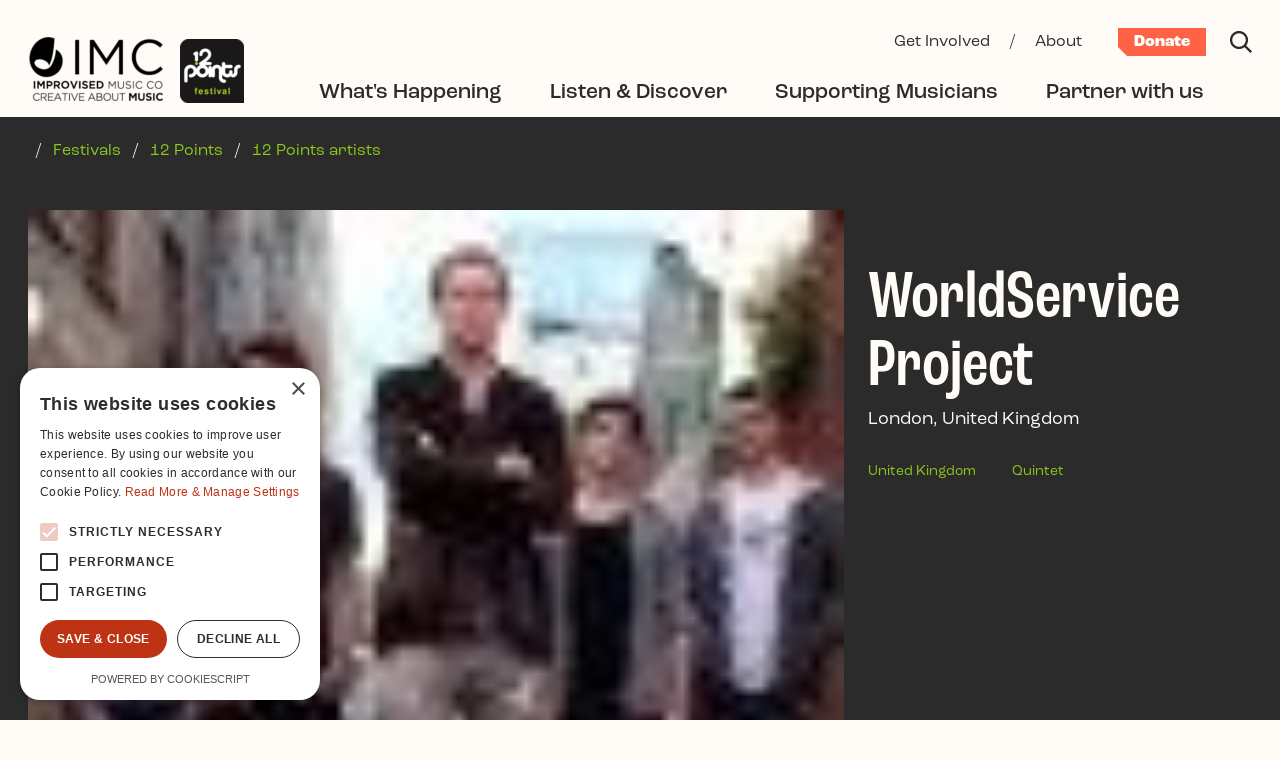

--- FILE ---
content_type: text/html; charset=UTF-8
request_url: https://www.improvisedmusic.ie/12-points/12-points-artists/world-service-project
body_size: 8994
content:

<!DOCTYPE html>
<html lang="en-IE">
  <head>
	
	<!-- Google Tag Manager -->
<script>(function(w,d,s,l,i){w[l]=w[l]||[];w[l].push({'gtm.start':
new Date().getTime(),event:'gtm.js'});var f=d.getElementsByTagName(s)[0],
j=d.createElement(s),dl=l!='dataLayer'?'&l='+l:'';j.async=true;j.src=
'https://www.googletagmanager.com/gtm.js?id='+i+dl;f.parentNode.insertBefore(j,f);
})(window,document,'script','dataLayer','GTM-5SCTJGP');</script>
<!-- End Google Tag Manager -->

<script type="text/javascript" charset="UTF-8" src="//cdn.cookie-script.com/s/6ad61f0d9d15deaa4a3245f846b3ad50.js"></script>
<!-- Global site tag (gtag.js) - Google Analytics -->
<script async src="https://www.googletagmanager.com/gtag/js?id=UA-84791414-1" type="text/plain" data-cookiescript="accepted" data-cookiecategory="performance"></script>
<script type="text/plain" data-cookiescript="accepted" data-cookiecategory="performance">
  window.dataLayer = window.dataLayer || [];
  function gtag(){dataLayer.push(arguments);}
  gtag('js', new Date());

  gtag('config', 'UA-84791414-1');
</script>	
	<meta charset="utf-8">
	<meta name="viewport" content="width=device-width, initial-scale=1, shrink-to-fit=no">
	<meta http-equiv="X-UA-Compatible" content="IE=edge">
	<title>WorldService Project | 12 Points Artists | Improvised Music Company</title>
	<meta property="og:site_name" content="Improvised Music Company">
	<meta property="og:title" content="WorldService Project | 12 Points Artists | Improvised Music Company">
	<meta property="og:description" content="">
	<meta name="description" content="">
		<meta property="og:image" content="https://www.improvisedmusic.ie/content/images/World_Service_Project_UK.jpg">
	<meta name="twitter:image" content="https://www.improvisedmusic.ie/content/images/World_Service_Project_UK.jpg">
	<meta name="twitter:card" content="summary_large_image">
			<link rel="home" href="https://www.improvisedmusic.ie/">
			<link rel="shortcut icon" href="/content/logos/favicon_imc.svg">
			<link rel="stylesheet" href="https://use.typekit.net/eeb3jet.css">
	<link href="/interface/css/styles.css?v=202308a" rel="stylesheet">
		</head>
  <body id="pagetpArtist" class="no-js loading  internal seg1-12-points type-tpArtist  desktop has-subnav">
  <!-- Google Tag Manager (noscript) -->
<noscript><iframe src="https://www.googletagmanager.com/ns.html?id=GTM-5SCTJGP"
height="0" width="0" style="display:none;visibility:hidden"></iframe></noscript>
<!-- End Google Tag Manager (noscript) -->

<div id="top" class="skippy visually-hidden-focusable overflow-hidden">
	<div class="container-xxl">
		<a class="sr-only sr-only-focusable" href="#content">Skip to main content</a>
	</div>
</div>

<noscript>
	<div class="alert alert-danger alert-top" role="alert">Please enable JavaScript to use full navigation menu.
		<a href="/site-info/sitemap">view sitemap &raquo;</a>
	</div>
</noscript>

	



<div id="mobilemenu" class="collapse fixed-top" role="navigation" aria-label="Mobile menu">
	<div class="inner pt-0">
		
		<div class="navbar-nav-wrap d-flex align-items-center justify-content-end">
			 <div class="ms-auto">
			 <a class="me-5 text-light" href="/site-info/search" aria-label="Search"><svg xmlns="http://www.w3.org/2000/svg" viewBox="0 0 20 20" width="22" height="22" fill="currentColor"><path d="M20,18.56l-5.32-5.31a8.23,8.23,0,1,0-1.43,1.43L18.56,20ZM2,8.21a6.18,6.18,0,1,1,6.18,6.18A6.18,6.18,0,0,1,2,8.21Z"/></svg></a>
			  <!-- Toggle -->
			  <button type="button" class="navbar-toggler ms-auto" data-bs-toggle="collapse" data-bs-target="#mobilemenu" aria-label="Toggle navigation" aria-expanded="false" aria-controls="mobilemenu">
				<svg xmlns="http://www.w3.org/2000/svg" viewBox="0 0 22 22" width="22" height="22" fill="currentColor"><path d="M20.64,22,11,12.36,1.36,22,0,20.64,9.64,11,0,1.36,1.36,0,11,9.64,20.64,0,22,1.36,12.36,11,22,20.64Z"/></svg>			  </button>
			 </div>
		</div>
			  
		<div class="navbar pt-6">	
			<ul class="navbar-nav list-links part1 mb-6 w-100">
									<li class="nav-item dropdown  nav-whats-happening "><a href="#" class="nav-link dropdown-toggle nav-link-primary " data-bs-toggle="dropdown" id="drop38" aria-expanded="false" role="button" ><span class="text-label">What&#039;s Happening</span><span class="icon"><svg xmlns="http://www.w3.org/2000/svg" viewBox="0 0 24 14" width="24" height="12" fill="currentColor"><path d="M11.75,14,0,2.09,1.55.51l10.2,10.34L22.45,0,24,1.58Z"/></svg></span></a><ul class="dropdown-menu " aria-labelledby="drop38"><li class="nav-item nav-1203  nav-not-parent"><a class="nav-link" href="https://www.improvisedmusic.ie/whats-happening/events">Our Events</a></li><li class="nav-item nav-1205  nav-parent"><a class="nav-link" href="https://www.improvisedmusic.ie/whats-happening/festivals">Festivals</a></li><li class="nav-item nav-46  nav-not-parent"><a class="nav-link" href="https://www.improvisedmusic.ie/whats-happening/news">News</a></li><li class="nav-item nav-96879  nav-not-parent"><a class="nav-link" href="https://www.improvisedmusic.ie/whats-happening/the-cooler">The Cooler</a></li><li class="nav-item nav-114071  nav-not-parent"><a class="nav-link" href="https://www.improvisedmusic.ie/whats-happening/scene-listings">Scene Listings</a></li><li class="nav-item nav-142448  nav-not-parent"><a class="nav-link" href="https://www.improvisedmusic.ie/whats-happening/better-live">Better Live</a></li></ul></li>									<li class="nav-item dropdown  nav-listen-discover "><a href="#" class="nav-link dropdown-toggle nav-link-primary " data-bs-toggle="dropdown" id="drop1211" aria-expanded="false" role="button" ><span class="text-label">Listen &amp; Discover</span><span class="icon"><svg xmlns="http://www.w3.org/2000/svg" viewBox="0 0 24 14" width="24" height="12" fill="currentColor"><path d="M11.75,14,0,2.09,1.55.51l10.2,10.34L22.45,0,24,1.58Z"/></svg></span></a><ul class="dropdown-menu " aria-labelledby="drop1211"><li class="nav-item nav-1213  nav-not-parent"><a class="nav-link" href="https://www.improvisedmusic.ie/listen-discover/new-to-jazz">New to Jazz?</a></li><li class="nav-item nav-1215  nav-not-parent"><a class="nav-link" href="https://www.improvisedmusic.ie/listen-discover/read-watch-listen">Read / Watch / Listen</a></li><li class="nav-item nav-1217  nav-not-parent"><a class="nav-link" href="https://www.improvisedmusic.ie/listen-discover/artists">Discover artists</a></li><li class="nav-item nav-54744  nav-parent"><a class="nav-link" href="https://www.improvisedmusic.ie/listen-discover/30-30">30/30</a></li></ul></li>									<li class="nav-item dropdown  nav-supporting-musicians "><a href="#" class="nav-link dropdown-toggle nav-link-primary " data-bs-toggle="dropdown" id="drop1219" aria-expanded="false" role="button" ><span class="text-label">Supporting Musicians</span><span class="icon"><svg xmlns="http://www.w3.org/2000/svg" viewBox="0 0 24 14" width="24" height="12" fill="currentColor"><path d="M11.75,14,0,2.09,1.55.51l10.2,10.34L22.45,0,24,1.58Z"/></svg></span></a><ul class="dropdown-menu " aria-labelledby="drop1219"><li class="overview nav-item "><a class="nav-link" href="https://www.improvisedmusic.ie/supporting-musicians">Supporting Musicians</a></li><li class="nav-item nav-1221  nav-not-parent"><a class="nav-link" href="https://www.improvisedmusic.ie/supporting-musicians/resources-opportunities">Resources &amp; Opportunities</a></li><li class="nav-item nav-1223  nav-parent"><a class="nav-link" href="https://www.improvisedmusic.ie/supporting-musicians/development-programmes">Development programmes</a></li><li class="nav-item nav-1232  nav-parent"><a class="nav-link" href="https://www.improvisedmusic.ie/supporting-musicians/promoting-irish-artists">Promoting Irish artists</a></li></ul></li>									<li class="nav-item dropdown  nav-partner-with-us "><a href="#" class="nav-link dropdown-toggle nav-link-primary " data-bs-toggle="dropdown" id="drop1243" aria-expanded="false" role="button" ><span class="text-label">Partner with us</span><span class="icon"><svg xmlns="http://www.w3.org/2000/svg" viewBox="0 0 24 14" width="24" height="12" fill="currentColor"><path d="M11.75,14,0,2.09,1.55.51l10.2,10.34L22.45,0,24,1.58Z"/></svg></span></a><ul class="dropdown-menu " aria-labelledby="drop1243"><li class="overview nav-item "><a class="nav-link" href="https://www.improvisedmusic.ie/partner-with-us">Partner with us</a></li><li class="nav-item nav-1245  nav-parent"><a class="nav-link" href="https://www.improvisedmusic.ie/partner-with-us/how-we-work-with-partners">How we work with partners</a></li><li class="nav-item nav-1247  nav-not-parent"><a class="nav-link" href="https://www.improvisedmusic.ie/partner-with-us/curating-producing-events">Curating &amp; producing events</a></li><li class="nav-item nav-1249  nav-not-parent"><a class="nav-link" href="https://www.improvisedmusic.ie/partner-with-us/current-projects">Current projects</a></li><li class="nav-item nav-45628  nav-not-parent"><a class="nav-link" href="https://www.improvisedmusic.ie/partner-with-us/corporate-sponsorship">Corporate sponsorship</a></li></ul></li>								
			</ul>
		
			
			<ul class="navbar-nav list-links part2 mb-0 w-100">
									<li class="nav-item dropdown  nav-get-involved "><a href="#" class="nav-link dropdown-toggle nav-link-primary " data-bs-toggle="dropdown" id="drop1208" aria-expanded="false" role="button" ><span class="text-label">Get Involved</span><span class="icon"><svg xmlns="http://www.w3.org/2000/svg" viewBox="0 0 24 14" width="24" height="12" fill="currentColor"><path d="M11.75,14,0,2.09,1.55.51l10.2,10.34L22.45,0,24,1.58Z"/></svg></span></a><ul class="dropdown-menu " aria-labelledby="drop1208"><li class="overview nav-item "><a class="nav-link" href="https://www.improvisedmusic.ie/get-involved">Get Involved</a></li><li class="nav-item nav-1235  nav-not-parent"><a class="nav-link" href="https://www.improvisedmusic.ie/get-involved/donate">Donate</a></li><li class="nav-item nav-1237  nav-not-parent"><a class="nav-link" href="https://www.improvisedmusic.ie/get-involved/corporate-sponsorship">Corporate sponsorship</a></li><li class="nav-item nav-1239  nav-parent"><a class="nav-link" href="https://www.improvisedmusic.ie/get-involved/advocacy-impact">Advocacy &amp; impact</a></li><li class="nav-item nav-1241  nav-not-parent"><a class="nav-link" href="https://www.improvisedmusic.ie/get-involved/partner-with-us">Partner with us</a></li></ul></li>									<li class="nav-item dropdown  nav-about "><a href="#" class="nav-link dropdown-toggle nav-link-primary " data-bs-toggle="dropdown" id="drop1252" aria-expanded="false" role="button" ><span class="text-label">About</span><span class="icon"><svg xmlns="http://www.w3.org/2000/svg" viewBox="0 0 24 14" width="24" height="12" fill="currentColor"><path d="M11.75,14,0,2.09,1.55.51l10.2,10.34L22.45,0,24,1.58Z"/></svg></span></a><ul class="dropdown-menu " aria-labelledby="drop1252"><li class="overview nav-item "><a class="nav-link" href="https://www.improvisedmusic.ie/about">About</a></li><li class="nav-item nav-1254  nav-not-parent"><a class="nav-link" href="https://www.improvisedmusic.ie/about/mission-vision-goals">Mission/Vision/Goals</a></li><li class="nav-item nav-1256  nav-not-parent"><a class="nav-link" href="https://www.improvisedmusic.ie/about/30-years-of-imc">30 Years of IMC</a></li><li class="nav-item nav-1258  nav-not-parent"><a class="nav-link" href="https://www.improvisedmusic.ie/about/team-board">Team &amp; Board</a></li><li class="nav-item nav-1260  nav-not-parent"><a class="nav-link" href="https://www.improvisedmusic.ie/about/volunteer-internships">Volunteer &amp; internships</a></li><li class="nav-item nav-1262  nav-not-parent"><a class="nav-link" href="https://www.improvisedmusic.ie/about/governance">Governance</a></li><li class="nav-item nav-1264  nav-not-parent"><a class="nav-link" href="https://www.improvisedmusic.ie/about/contact">Contact Us</a></li></ul></li>								
			</ul>
			
		</div>

	</div>
</div>


<div id="fullouter">
	
<!-- Header -->
<header id="header" class="navbar navbar-expand-lg">
  <div class="container-xxl pt-lg-4">
	<div class="navbar-nav-wrap d-flex align-items-center justify-content-between justify-content-xl-none w-100">
	  
	<!-- Logo -->
	<a class="navbar-brand" href="https://www.improvisedmusic.ie/" aria-label="Improvised Music Company">
	  

				
	
												
		
	
	<figure class="photo mb-0 mt-n1 d-none d-lg-block  no-caption " >						<div class="wrap"><img data-w="277x130, 136x64"

src="/content/images/_136x64_fit_center-center_none/imc-logo-full-colour.png"	srcset="/content/images/_204x96_fit_center-center_97_none/imc-logo-full-colour.png 1.5x			, /content/images/_272x128_fit_center-center_97_none/imc-logo-full-colour.png 2x" width="136" height="64" alt="Imc logo full colour" loading="lazy"></div>
									</figure>




	  

				
	
												
		
	
	<figure class="photo mb-0 d-lg-none  no-caption " >						<div class="wrap"><img data-w="211x81, 90x36"

src="/content/logos/_90x36_fit_center-center_none/imc_mobile_logo_colour.png"	srcset="/content/logos/_135x54_fit_center-center_97_none/imc_mobile_logo_colour.png 1.5x			, /content/logos/_180x72_fit_center-center_97_none/imc_mobile_logo_colour.png 2x" width="90" height="35" alt="Imc mobile logo colour" loading="lazy"></div>
									</figure>




	</a>
	
	<a class="navbar-brand tp ms-3" href="/12-points" aria-label="12 Points Festival">
	  

				
	
												
		
	
	<figure class="photo mb-0  no-caption " >						<div class="wrap"><img data-w="132x132, 136x64"

src="/content/logos/_136x64_fit_center-center_none/12-points-logo.png"	srcset="/content/logos/_204x96_fit_center-center_97_none/12-points-logo.png 1.5x			, /content/logos/_272x128_fit_center-center_97_none/12-points-logo.png 2x" width="64" height="64" alt="12 points logo" loading="lazy"></div>
									</figure>




	</a>	<!-- End Logo -->

	  <div class="ms-auto">
		  <a class="ms-auto text-dark me-5 d-lg-none" href="/site-info/search" aria-label="Search"><svg xmlns="http://www.w3.org/2000/svg" viewBox="0 0 20 20" width="22" height="22" fill="currentColor"><path d="M20,18.56l-5.32-5.31a8.23,8.23,0,1,0-1.43,1.43L18.56,20ZM2,8.21a6.18,6.18,0,1,1,6.18,6.18A6.18,6.18,0,0,1,2,8.21Z"/></svg></a>
		   <!-- Toggle -->
		  <button type="button" class="navbar-toggler" data-bs-toggle="collapse" data-bs-target="#mobilemenu" aria-label="Toggle navigation" aria-expanded="false" aria-controls="mobilemenu"><svg xmlns="http://www.w3.org/2000/svg" viewBox="0 0 24 24" width="24" height="24"><path d="M11,11.06h2V24H11ZM0,24H2V5.6H0ZM22,0V24h2V0Z"/></svg></button>
		  <!-- End Toggle -->
	  </div>

	  <nav class="collapse navbar-collapse flex-column align-items-end" id="navbar">
		<!-- Navbar -->
		
		<ul id="utility" class="navbar-nav align-items-baseline mb-1">
						  <li class="nav-item">
				<a class="nav-link nav-link-secondary px-1 mx-2 pb-0 " href="https://www.improvisedmusic.ie/get-involved">Get Involved</a>
			  </li>
			  <li class="mx-2 nav-link-secondary">/</li>						  <li class="nav-item">
				<a class="nav-link nav-link-secondary px-1 mx-2 pb-0 " href="https://www.improvisedmusic.ie/about">About</a>
			  </li>
			  													<li class="ms-4">
					<a class="btn-utility" href="https://www.improvisedmusic.ie/get-involved/donate">Donate</a>
				</li>
						<li class="ms-4">
				<a class="text-dark" href="/site-info/search" aria-label="Search"><svg xmlns="http://www.w3.org/2000/svg" viewBox="0 0 20 20" width="22" height="22" fill="currentColor"><path d="M20,18.56l-5.32-5.31a8.23,8.23,0,1,0-1.43,1.43L18.56,20ZM2,8.21a6.18,6.18,0,1,1,6.18,6.18A6.18,6.18,0,0,1,2,8.21Z"/></svg></a>
			</li>
		</ul>
		
		<div class="w-100 mb-2"></div>
		
		<ul id="primary" class="navbar-nav align-items-baseline strong my-1 me-xl-4">
			<!-- Nav Item -->
						
			
						  <li class="nav-item dropdown">
													<a class="nav-link nav-link-primary mx-4 mx-xl-4 " data-bs-toggle="dropdown" href="https://www.improvisedmusic.ie/whats-happening">What&#039;s Happening</a>
					<ul class="dropdown-menu mt-1">
													<li><a class="dropdown-item" href="https://www.improvisedmusic.ie/whats-happening/events">Our Events</a></li>
													<li><a class="dropdown-item" href="https://www.improvisedmusic.ie/whats-happening/festivals">Festivals</a></li>
													<li><a class="dropdown-item" href="https://www.improvisedmusic.ie/whats-happening/news">News</a></li>
													<li><a class="dropdown-item" href="https://www.improvisedmusic.ie/whats-happening/the-cooler">The Cooler</a></li>
													<li><a class="dropdown-item" href="https://www.improvisedmusic.ie/whats-happening/scene-listings">Scene Listings</a></li>
													<li><a class="dropdown-item" href="https://www.improvisedmusic.ie/whats-happening/better-live">Better Live</a></li>
											</ul>
							  </li>
						  <li class="nav-item dropdown">
													<a class="nav-link nav-link-primary mx-4 mx-xl-4 " data-bs-toggle="dropdown" href="https://www.improvisedmusic.ie/listen-discover">Listen &amp; Discover</a>
					<ul class="dropdown-menu mt-1">
													<li><a class="dropdown-item" href="https://www.improvisedmusic.ie/listen-discover/new-to-jazz">New to Jazz?</a></li>
													<li><a class="dropdown-item" href="https://www.improvisedmusic.ie/listen-discover/read-watch-listen">Read / Watch / Listen</a></li>
													<li><a class="dropdown-item" href="https://www.improvisedmusic.ie/listen-discover/artists">Discover artists</a></li>
													<li><a class="dropdown-item" href="https://www.improvisedmusic.ie/listen-discover/30-30">30/30</a></li>
											</ul>
							  </li>
						  <li class="nav-item dropdown">
													<a class="nav-link nav-link-primary mx-4 mx-xl-4 " data-bs-toggle="dropdown" href="https://www.improvisedmusic.ie/supporting-musicians">Supporting Musicians</a>
					<ul class="dropdown-menu mt-1">
													<li><a class="dropdown-item" href="https://www.improvisedmusic.ie/supporting-musicians/resources-opportunities">Resources &amp; Opportunities</a></li>
													<li><a class="dropdown-item" href="https://www.improvisedmusic.ie/supporting-musicians/development-programmes">Development programmes</a></li>
													<li><a class="dropdown-item" href="https://www.improvisedmusic.ie/supporting-musicians/promoting-irish-artists">Promoting Irish artists</a></li>
											</ul>
							  </li>
						  <li class="nav-item dropdown">
													<a class="nav-link nav-link-primary mx-4 mx-xl-4 " data-bs-toggle="dropdown" href="https://www.improvisedmusic.ie/partner-with-us">Partner with us</a>
					<ul class="dropdown-menu mt-1">
													<li><a class="dropdown-item" href="https://www.improvisedmusic.ie/partner-with-us/how-we-work-with-partners">How we work with partners</a></li>
													<li><a class="dropdown-item" href="https://www.improvisedmusic.ie/partner-with-us/curating-producing-events">Curating &amp; producing events</a></li>
													<li><a class="dropdown-item" href="https://www.improvisedmusic.ie/partner-with-us/current-projects">Current projects</a></li>
													<li><a class="dropdown-item" href="https://www.improvisedmusic.ie/partner-with-us/corporate-sponsorship">Corporate sponsorship</a></li>
											</ul>
							  </li>
						
			
		</ul>

		<!-- End Navbar -->
	  </nav>
	</div>
  </div>
</header>
<!-- End Header -->





<main id="main">


	
	<div id="opening" class="section-dark mb-4 mb-md-9 pt-4">
		<div class="container-xxl">
		
		 
			<div class="row">
	<div class=" col-xl-10 ">
		<nav id="breadcrumbs" class="mb-5 mb-md-7">
		
									<span class="px-1 px-md-2">/</span> <a class="text-underline-hover" href="https://www.improvisedmusic.ie/whats-happening/festivals">Festivals</a>
							<span class="px-1 px-md-2">/</span> <a class="text-underline-hover" href="https://www.improvisedmusic.ie/12-points">12 Points</a>
							<span class="px-1 px-md-2">/</span> <a class="text-underline-hover" href="https://www.improvisedmusic.ie/12-points/12-points-artists">12 Points artists</a>
							</nav>
	</div>
</div>				
		
		
		<div class="row gx-0">
			<div class="col-sm-8 col-content text-center order-2 order-md-1">

				
	
												
		
	
	<figure class="photo mb-5 img-stretch d-none d-md-block  no-caption " >						<div class="wrap"><img data-w="73x50, 1206x487"

src="/content/images/_1206x487_fit_center-center_none/World_Service_Project_UK.jpg" width="73" height="50" alt="World Service Project UK" loading="lazy"></div>
									</figure>




</div>
			
			<div id="sidebar" class="col-md-4 col-sidebar position-relative order-1 order-md-2">
				<div class="part-1 py-md-5 py-xl-8 ps-md-4">
					<div class="mw-xl-75">
						<h2 class="mb-1">WorldService Project</h2>
												
						<p>London, United Kingdom</p>
						<div class="tags">
							<ul class="list-unstyled">
								<li class="list-inline-item"><a class="tag-minor text-underline-hover me-4" href="/12-points/12-points-artists/united-kingdom">United Kingdom</a></li>																	<li class="list-inline-item"><a class="tag-minor text-underline-hover me-4" href="/12-points/12-points-artists/quintet">Quintet</a></li>
															</ul>
						</div>
					</div>
				</div>
				
				<div class="part-2 py-xl-8 ps-md-4 h-100 d-none d-lg-block">
									</div>
			</div>
		</div>
		
		<div class="row gx-0">
			<div class="col-lg-8 col-xl-7 offset-xl-1 col-content">
				
				<div class="border-top border-light opacity-50 pt-4 mt-4 mt-lg-6"></div>
				
				

				
	
												
		
	
	<figure class="photo mb-5 mb-md-7 img-stretch d-md-none mt-n8  no-caption " >		<a class="glightbox" data-glightbox='description: ' href="/content/images/_1200x800_fit_center-center_none/World_Service_Project_UK.jpg">				<div class="wrap"><img data-w="73x50, 872x526"

src="/content/images/_872x526_fit_center-center_none/World_Service_Project_UK.jpg" width="73" height="50" alt="World Service Project UK" loading="lazy"></div>
						</a>			</figure>




				
								
				
				<div class="mb-4"><p>Interesting noises continue to flow from the UK jazz scene, and latest to take up the creative baton are the exhilarating <strong>WorldService Project (WSP). </strong>Pianist Dave Morecroft leads this distorted quintet with a missionary zeal, and his <em>Match &amp; Fuse</em> side project will link WSP with similarly minded young bands across Europe in the coming year. Raucous, muscular and groovy, there is a playful aesthetic at work here that oscillates between the conventions of formal composition and outright grunginess. Saxophonist Tim Ower, trombonist Raph Clarkson, bassist Conor Chaplin and drummer Neil Blandford are the co-passengers on this wild, punchy ride. Volatile substance, handle with care.</p></div>

												
								<h5 class="mt-8">More About this Artist</h5>
								
				
				<section id="more" class="accordion pb-4">	

																	<div id="media" class="accordion-item p-0">
	<h2 class="accordion-header p-0 mb-0" id="expandable-heading-media">
	  <button class="accordion-button rotate-collapse collapsed px-0 py-2 py-sm-3 py-md-4 pe-1 my-1 my-md-0 d-flex justify-content-between" type="button" data-bs-toggle="collapse" data-bs-target="#expandable-media" aria-expanded="false" aria-controls="expandable-media">
		  <span class="text-label display-2 mobile-h6">Watch &amp; Listen</span>
		  <span class="icon icon-plus mx-4 mx-md-5 text-primary"><svg xmlns="http://www.w3.org/2000/svg" viewBox="0 0 20 20" width="20" height="20"><g><g><path class="cls-1" d="M20,12H12v8H8V12H0V8H8V0h4V8h8Z" fill="currentColor" /></g></g></svg></span>
	</button>
	</h2>
	<div id="expandable-media" class="accordion-collapse collapse" aria-labelledby="expandable-media">
	  <div class="accordion-body p-0">
		<div class="text-wrapper! pb-4 pe-2 pe-md-9 me-lg-2">															


<div class="content-block block-embed mb-4 mb-md-6 " >
<div class="block-wrapper">

	<div class="embed">
			<iframe id="ytplayer" type="text/html" width="540" height="305" src="https://www.youtube-nocookie.com/embed//user/worldserviceproject?feature=mhee?autoplay=0&origin=https://www.improvisedmusic.ie/&rel=0" frameborder="0"></iframe>

		</div>

</div>
</div>
															


<div class="content-block block-embed mb-4 mb-md-6 " >
<div class="block-wrapper">

	<div class="embed">
			<iframe id="ytplayer" type="text/html" width="540" height="305" src="https://www.youtube-nocookie.com/embed/d6Vs9EfQhjo?autoplay=0&origin=https://www.improvisedmusic.ie/&rel=0" frameborder="0"></iframe>

		</div>

</div>
</div>
															


<div class="content-block block-embed mb-4 mb-md-6 " >
<div class="block-wrapper">

	<div class="embed">
			<iframe id="ytplayer" type="text/html" width="540" height="305" src="https://www.youtube-nocookie.com/embed/at0sx_WGpSY?autoplay=0&origin=https://www.improvisedmusic.ie/&rel=0" frameborder="0"></iframe>

		</div>

</div>
</div>
															


<div class="content-block block-embed mb-4 mb-md-6 " >
<div class="block-wrapper">

	<div class="embed">
			<iframe id="ytplayer" type="text/html" width="540" height="305" src="https://www.youtube-nocookie.com/embed/EVItCreBur4?autoplay=0&origin=https://www.improvisedmusic.ie/&rel=0" frameborder="0"></iframe>

		</div>

</div>
</div>
													</div>
	  </div>
	</div>
  </div>										
									
					
					
					
															<div id="links" class="accordion-item p-0">
	<h2 class="accordion-header p-0 mb-0" id="expandable-heading-links">
	  <button class="accordion-button rotate-collapse collapsed px-0 py-2 py-sm-3 py-md-4 pe-1 my-1 my-md-0 d-flex justify-content-between" type="button" data-bs-toggle="collapse" data-bs-target="#expandable-links" aria-expanded="false" aria-controls="expandable-links">
		  <span class="text-label display-2 mobile-h6">Further Info</span>
		  <span class="icon icon-plus mx-4 mx-md-5 text-primary"><svg xmlns="http://www.w3.org/2000/svg" viewBox="0 0 20 20" width="20" height="20"><g><g><path class="cls-1" d="M20,12H12v8H8V12H0V8H8V0h4V8h8Z" fill="currentColor" /></g></g></svg></span>
	</button>
	</h2>
	<div id="expandable-links" class="accordion-collapse collapse" aria-labelledby="expandable-links">
	  <div class="accordion-body p-0">
		<div class="text-wrapper! pb-4 pe-2 pe-md-9 me-lg-2">						<div class="d-flex flex-wrap">
													<a class="btn btn-primary mb-5 me-5" href="http://worldserviceproject.tumblr.com/" target="_blank">Tumblr</a>
													<a class="btn btn-primary mb-5 me-5" href="https://www.facebook.com/pages/WSP/167984746174" target="_blank">WSP on Facebook</a>
													<a class="btn btn-primary mb-5 me-5" href="https://twitter.com/wsproject" target="_blank">WSP on Twitter</a>
													<a class="btn btn-primary mb-5 me-5" href="http://soundcloud.com/timowermusic" target="_blank">Tim Ower from WSP Soundcloud channel</a>
													<a class="btn btn-primary mb-5 me-5" href="http://worldserviceproject.bandcamp.com/album/relentless" target="_blank">Bandcamp</a>
													<a class="btn btn-primary mb-5 me-5" href="https://www.facebook.com/pages/12-Points/270825380968" target="_blank">Join 12 Points on Facebook</a>
												</div>
					</div>
	  </div>
	</div>
  </div>								

				
				<div class="share my-5 my-lg-10 d-flex d-flex align-items-center">
	<span class="me-5 h8 mb-0 mt-1 fw-medium">Share:</span>
	<a class="text-light me-5 opacity-50-hover" href="#" onClick="window.open('https://www.facebook.com/sharer/sharer.php?u=https://www.improvisedmusic.ie/12-points/12-points-artists/world-service-project','share','resizable,height=360,width=470'); return false;"><svg xmlns="http://www.w3.org/2000/svg" viewBox="0 0 14 26" width="14px" height="26px" fill="currentColor"><path d="M13.08,14.62l.73-4.7H9.27V6.86a2.37,2.37,0,0,1,2.15-2.55,2.27,2.27,0,0,1,.52,0H14v-4A24.88,24.88,0,0,0,10.34,0C6.6,0,4.16,2.25,4.16,6.33V9.92H0v4.7H4.16V26H9.27V14.62Z"/></svg></a>
	<a class="text-light me-5 opacity-50-hover" href="#" onClick="window.open('https://twitter.com/intent/tweet?text=WorldService%20Project%20%7C%2012%20Points%20Artists%20%7C%20Improvised%20Music%20Company&amp;url=https://www.improvisedmusic.ie/12-points/12-points-artists/world-service-project','share','resizable,height=360,width=470'); return false;"><svg xmlns="http://www.w3.org/2000/svg" viewBox="0 0 26 22" width="26px" height="22px" fill="currentColor"><path d="M23.33,5.49c0,.24,0,.48,0,.72,0,8.66-6.64,15.73-15,15.79H8.18A14.63,14.63,0,0,1,0,19.51a11.15,11.15,0,0,0,1.29.07A10.42,10.42,0,0,0,7.9,17.21a5.37,5.37,0,0,1-5-3.85,6.77,6.77,0,0,0,1,.08,5.14,5.14,0,0,0,1.4-.19A5.48,5.48,0,0,1,1.06,7.81V7.74a5.1,5.1,0,0,0,2.4.7A5.69,5.69,0,0,1,1.82,1a15,15,0,0,0,11,5.81,6.86,6.86,0,0,1-.13-1.28A5.44,5.44,0,0,1,18,0a5.24,5.24,0,0,1,3.88,1.75A10.23,10.23,0,0,0,25.28.41a5.48,5.48,0,0,1-2.35,3.06A10,10,0,0,0,26,2.61a11.59,11.59,0,0,1-2.67,2.87Z"/></svg></a>
</div>
				
			</div>
			<div class="col-sm-4 col-content"></div>
		</div>
	</div>
	
		
<div class="section-more py-6 pt-md-8">
	<div class="container-xxl">				
		<header class="mx-auto d-md-flex justify-content-between align-items-center mb-4 mb-md-4">
			<h2 class="h3 mobile-h2 text-uppercase  ">DISCOVER MORE</h2>
					</header>
					<div class="row">
									

<div class="col-sm-6 col-md-4 col-xl-3">
	<article class="card card-event mb-2 mb-md-4 pb-3 pb-3">
		<a class="link-block" href="https://www.improvisedmusic.ie/12-points/12-points-artists/taupe">

		 	 <div class="position-relative mb-3 d-block">
				

				
	
												
		
	
	<figure class="photo mb-0 img-stretch w-100  no-caption " >						<div class="wrap"><img data-w="430x290, 321x320"

src="/content/images/_321x320_crop_center-center_none/RESIZED_taupe_NEWCASTLE_UK.jpg" width="321" height="320" alt="RESIZED taupe NEWCASTLE UK" loading="lazy"></div>
									</figure>




				<div class="overlay-caption position-absolute top-0 w-100 h-100 p-4 text-light bump"></div>
			</div>
			
			
		  <div class="card-body p-0 mb-2 text-light">
			<h3 class="card-title h4 mb-1"><span class="bg-glow">Taupe</span></h3>
			<div class="mb-5">Newcastle Upon Tyne, United Kingdom</div>
			<h4 class="display-3 condensed mb-1">Tuesday 18 Jul 2017</h4>
			<div>Aarhus, Denmark</div>
		  </div>
		</a>
	</article>
</div>									

<div class="col-sm-6 col-md-4 col-xl-3">
	<article class="card card-event mb-2 mb-md-4 pb-3 pb-3">
		<a class="link-block" href="https://www.improvisedmusic.ie/12-points/12-points-artists/isabel-soerling-group">

		 	 <div class="position-relative mb-3 d-block">
				

				
	
												
		
	
	<figure class="photo mb-0 img-stretch w-100  no-caption " >						<div class="wrap"><img data-w="430x290, 321x320"

src="/content/images/_321x320_crop_center-center_none/isobel.jpg" width="321" height="320" alt="Isobel" loading="lazy"></div>
									</figure>




				<div class="overlay-caption position-absolute top-0 w-100 h-100 p-4 text-light bump"></div>
			</div>
			
			
		  <div class="card-body p-0 mb-2 text-light">
			<h3 class="card-title h4 mb-1"><span class="bg-glow">Isabel Sörling Group</span></h3>
			<div class="mb-5">Gothenburg, Sweden</div>
			<h4 class="display-3 condensed mb-1">Wednesday 12 Oct 2011</h4>
			<div>Dublin, Ireland</div>
		  </div>
		</a>
	</article>
</div>									

<div class="col-sm-6 col-md-4 col-xl-3">
	<article class="card card-event mb-2 mb-md-4 pb-3 pb-3">
		<a class="link-block" href="https://www.improvisedmusic.ie/12-points/12-points-artists/koenig-leopold">

		 	 <div class="position-relative mb-3 d-block">
				

				
	
												
		
	
	<figure class="photo mb-0 img-stretch w-100  no-caption " >						<div class="wrap"><img data-w="1484x1000, 321x320"

src="/content/images/_321x320_crop_center-center_none/430x290_koenigleopold_VIENNA.jpg"	srcset="/content/images/_482x480_crop_center-center_97_none/32308/430x290_koenigleopold_VIENNA.webp 1.5x			, /content/images/_642x640_crop_center-center_97_none/32308/430x290_koenigleopold_VIENNA.webp 2x" width="321" height="320" alt="430x290 koenigleopold VIENNA" loading="lazy"></div>
									</figure>




				<div class="overlay-caption position-absolute top-0 w-100 h-100 p-4 text-light bump"></div>
			</div>
			
			
		  <div class="card-body p-0 mb-2 text-light">
			<h3 class="card-title h4 mb-1"><span class="bg-glow">koenigleopold</span></h3>
			<div class="mb-5">Vienna, Austria</div>
			<h4 class="display-3 condensed mb-1">Friday 15 Feb 2013</h4>
			<div>Dublin, Ireland</div>
		  </div>
		</a>
	</article>
</div>									

<div class="col-sm-6 col-md-4 col-xl-3">
	<article class="card card-event mb-2 mb-md-4 pb-3 pb-3">
		<a class="link-block" href="https://www.improvisedmusic.ie/12-points/12-points-artists/radio-string-quartet-vienna">

		 	 <div class="position-relative mb-3 d-block">
				

				
	
												
		
	
	<figure class="photo mb-0 img-stretch w-100  no-caption " >						<div class="wrap"><img data-w="430x290, 321x320"

src="/content/images/_321x320_crop_center-center_none/radio_string_quartet_vienna.jpg" width="321" height="320" alt="Radio string quartet vienna" loading="lazy"></div>
									</figure>




				<div class="overlay-caption position-absolute top-0 w-100 h-100 p-4 text-light bump"></div>
			</div>
			
			
		  <div class="card-body p-0 mb-2 text-light">
			<h3 class="card-title h4 mb-1"><span class="bg-glow">Radio String Quartet Vienna</span></h3>
			<div class="mb-5">Vienna, Austria</div>
			<h4 class="display-3 condensed mb-1">Sunday 12 Oct 2008</h4>
			<div>Dublin, Ireland</div>
		  </div>
		</a>
	</article>
</div>							</div>
				
				
		</div></div>

	
	
		</div>
	</div>

		 
</main>



<div class="section-promos py-8">
	<div class="container-xxl pt-6">
		<div class="row">
			<div class="col-xl-10 mx-auto">
				<div class="row">
											
<div class="col-12 col-md-6 mb-3">
	<div class="card card-promo text-light  h-100 mx-auto">
		<div class="px-3 py-4 p-md-5 h-100 d-flex flex-column justify-content-between align-items-start">
			<div class="mt-1 mt-md-0 me-4 me-sm-10 me-md-0">
				<h3 class="mobile-h1">Don’t miss out!</h3>
				<div class="mb-3 bump me-xl-10"><p>Subscribe to the IMC newsletter to keep up with the latest in Irish Jazz.</p></div>
			</div>
			<a 
	class="btn btn-light btn-large mt-6 mt-md-0"   	
		href="https://www.improvisedmusic.ie/site-info/newsletter">
	<span class="link-text">Sign up</span>
	</a>
		</div>
	</div>
</div>											
<div class="col-12 col-md-6 mb-3">
	<div class="card card-promo text-light alt h-100 mx-auto">
		<div class="px-3 py-4 p-md-5 h-100 d-flex flex-column justify-content-between align-items-start">
			<div class="mt-1 mt-md-0 me-4 me-sm-10 me-md-0">
				<h3 class="mobile-h1">Help us hold that note</h3>
				<div class="mb-3 bump me-xl-10"><p>Help support artists, and make the musical world in Ireland a richer place.</p></div>
			</div>
			<a 
	class="btn btn-light btn-large mt-6 mt-md-0"   	
		href="https://www.improvisedmusic.ie/get-involved/donate">
	<span class="link-text">Donate</span>
	</a>
		</div>
	</div>
</div>									</div>
			</div>
		</div>
	</div>
</div>



<footer id="footer" class="pt-4 pt-md-8 pb-5">
	<div class="container-xxl position-relative">
		
		<div class="row"><div class="col-lg-10 mx-auto">
		
		<div class="row">
			<div class="col-md-5">
				
				<div class="d-flex flex-wrap links">
											<a class="h6 u-glow active  mb-4" href="https://www.improvisedmusic.ie/about/contact">Contact Us</a>
									</div>

				<div class="ms-n1 ms-md-n2 mt-3 mb-7">
					


<ul class="nav social ms-n3">


						<li class="nav-item"><a class="nav-link px-3 px-xl-4 opacity-50-hover" href="https://www.facebook.com/imcmusic/" aria-label="follow us on facebook" target="_blank" rel="noreferrer noopener"><svg xmlns="http://www.w3.org/2000/svg" viewBox="0 0 14 26" width="14px" height="26px" fill="currentColor"><path d="M13.08,14.62l.73-4.7H9.27V6.86a2.37,2.37,0,0,1,2.15-2.55,2.27,2.27,0,0,1,.52,0H14v-4A24.88,24.88,0,0,0,10.34,0C6.6,0,4.16,2.25,4.16,6.33V9.92H0v4.7H4.16V26H9.27V14.62Z"/></svg> <span class="text visually-hidden">Facebook</span></a></li>						<li class="nav-item"><a class="nav-link px-3 px-xl-4 opacity-50-hover" href="https://www.instagram.com/improvisedmusic" aria-label="follow us on instagram" target="_blank" rel="noreferrer noopener"><svg xmlns="http://www.w3.org/2000/svg" viewBox="0 0 24 24" width="24" height="24"><path d="M12,5.84A6.16,6.16,0,1,0,18.16,12h0A6.15,6.15,0,0,0,12,5.84ZM12,16a4,4,0,1,1,4-4,4,4,0,0,1-4,4ZM19.85,5.59a1.44,1.44,0,1,1-1.44-1.44h0a1.44,1.44,0,0,1,1.43,1.44h0Zm4.07,1.46A7.09,7.09,0,0,0,22,2,7.11,7.11,0,0,0,17,.08C15,0,9,0,7.05.08A7.11,7.11,0,0,0,2,2a7.11,7.11,0,0,0-1.94,5C0,9,0,15,.08,17A7.09,7.09,0,0,0,2,22a7.16,7.16,0,0,0,5,1.94C9,24,15,24,17,23.92A7.09,7.09,0,0,0,22,22a7.11,7.11,0,0,0,1.94-5c.11-2,.11-7.92,0-9.9Zm-2.56,12a4,4,0,0,1-2.28,2.29c-1.59.62-5.34.48-7.08.48s-5.5.14-7.08-.48a4,4,0,0,1-2.28-2.29C2,17.49,2.16,13.74,2.16,12S2,6.5,2.64,4.92A4.06,4.06,0,0,1,4.92,2.64C6.5,2,10.25,2.16,12,2.16s5.5-.14,7.08.48a4.06,4.06,0,0,1,2.28,2.28c.63,1.58.48,5.33.48,7.08S22,17.5,21.36,19.07Z"/></svg> <span class="text visually-hidden">Instagram</span></a></li>						<li class="nav-item"><a class="nav-link px-3 px-xl-4 opacity-50-hover" href="https://twitter.com/ImprovisedMusic" aria-label="follow us on twitter" target="_blank" rel="noreferrer noopener"><svg xmlns="http://www.w3.org/2000/svg" viewBox="0 0 26 22" width="26px" height="22px" fill="currentColor"><path d="M23.33,5.49c0,.24,0,.48,0,.72,0,8.66-6.64,15.73-15,15.79H8.18A14.63,14.63,0,0,1,0,19.51a11.15,11.15,0,0,0,1.29.07A10.42,10.42,0,0,0,7.9,17.21a5.37,5.37,0,0,1-5-3.85,6.77,6.77,0,0,0,1,.08,5.14,5.14,0,0,0,1.4-.19A5.48,5.48,0,0,1,1.06,7.81V7.74a5.1,5.1,0,0,0,2.4.7A5.69,5.69,0,0,1,1.82,1a15,15,0,0,0,11,5.81,6.86,6.86,0,0,1-.13-1.28A5.44,5.44,0,0,1,18,0a5.24,5.24,0,0,1,3.88,1.75A10.23,10.23,0,0,0,25.28.41a5.48,5.48,0,0,1-2.35,3.06A10,10,0,0,0,26,2.61a11.59,11.59,0,0,1-2.67,2.87Z"/></svg> <span class="text visually-hidden">Twitter</span></a></li>						<li class="nav-item"><a class="nav-link px-3 px-xl-4 opacity-50-hover" href="https://www.youtube.com/user/ImprovisedMusicCo" aria-label="follow us on youtube" target="_blank" rel="noreferrer noopener"><svg xmlns="http://www.w3.org/2000/svg" viewBox="0 0 26 18" width="26" height="18"><path d="M25.46,2.82A3.25,3.25,0,0,0,23.16.54C21.13,0,13,0,13,0S4.87,0,2.84.54A3.25,3.25,0,0,0,.54,2.82,33.87,33.87,0,0,0,0,9a33.94,33.94,0,0,0,.54,6.2,3.2,3.2,0,0,0,2.3,2.24C4.87,18,13,18,13,18s8.13,0,10.16-.54a3.2,3.2,0,0,0,2.3-2.24A33.94,33.94,0,0,0,26,9,33.87,33.87,0,0,0,25.46,2.82Zm-15.12,10V5.21L17.14,9l-6.8,3.8Z"/></svg> <span class="text visually-hidden">YouTube</span></a></li>						<li class="nav-item"><a class="nav-link px-3 px-xl-4 opacity-50-hover" href="https://open.spotify.com/user/improvisedmusiccompany?si=bb0e3283b9a149b7" aria-label="follow us on spotify" target="_blank" rel="noreferrer noopener"><svg xmlns="http://www.w3.org/2000/svg" viewBox="0 0 24 24" width="24" height="24"><g id="Layer_2" data-name="Layer 2"><g id="Layer_1-2" data-name="Layer 1"><path class="cls-1" d="M12,0A12,12,0,1,0,24,12,12,12,0,0,0,12,0Zm5.5,17.2a.73.73,0,0,1-.65.42.67.67,0,0,1-.31-.07A14.86,14.86,0,0,0,11.3,16a13,13,0,0,0-5.18.43.75.75,0,1,1-.51-1.4,13.89,13.89,0,0,1,5.85-.52,16,16,0,0,1,5.68,1.63A.77.77,0,0,1,17.5,17.2Zm1.22-3.41a.9.9,0,0,1-.78.5.81.81,0,0,1-.39-.1l-.09,0a15.81,15.81,0,0,0-5.74-1.71,13.39,13.39,0,0,0-5.75.5.9.9,0,0,1-.65-1.68,15.15,15.15,0,0,1,6.6-.61,17.5,17.5,0,0,1,6.4,1.92A.94.94,0,0,1,18.72,13.79Zm1-3a1,1,0,0,1-.46-.11l-.11-.06a19.13,19.13,0,0,0-6.93-2.07,16.35,16.35,0,0,0-7,.61,1.06,1.06,0,0,1-1.35-.61,1,1,0,0,1,.6-1.35,18.29,18.29,0,0,1,8-.74A21,21,0,0,1,20.1,8.81a1.07,1.07,0,0,1,.49,1.43A1,1,0,0,1,19.67,10.82Z"/></g></g></svg> <span class="text visually-hidden">Spotify</span></a></li></ul>				

				</div>
			</div>
			
			<div class="col-md-7 text-end d-flex flex-wrap justify-content-md-end mb-4">
									



			

<figure class="ms-md-5 me-5 me-md-0 mb-5 item-logo">
	<a href="https://www.artscouncil.ie/Arts-in-Ireland/Music/">	<img class="logo logo-custom" data-w="280x109, 190x55"

src="/content/logos/_190x55_fit_center-center_99_none/arts-council-funding-music-logo.png"	srcset="/content/logos/_285x83_fit_center-center_97_none/arts-council-funding-music-logo.png 1.5x" width="141" height="55" alt="Arts council funding music logo" />
	</a></figure>			    
		
	    
									



			

<figure class="ms-md-5 me-5 me-md-0 mb-5 item-logo">
		<img class="logo logo-custom" data-w="1617x424, 190x55"

src="/content/logos/_190x55_fit_center-center_99_none/europe-jazz-network-logo_2022-06-01-113004_bvfp.png"	srcset="/content/logos/_285x83_fit_center-center_97_none/europe-jazz-network-logo_2022-06-01-113004_bvfp.png 1.5x			, /content/logos/_380x110_fit_center-center_97_none/europe-jazz-network-logo_2022-06-01-113004_bvfp.png 2x" width="190" height="50" alt="Europe jazz network logo" />
	</figure>			    
		
	    
							</div>
			
		</div>

		<div id="legal" class="pt-0">
			<ul class="nav mb-md-3">
									<li class="mb-7 mb-md-2 nav-item my-0 me-10"><a class="nav-link nav-link-legal p-0 text-underline-hover" href="https://www.improvisedmusic.ie/site-info/cookie-privacy-policy" 	>Cookie &amp; Privacy Policy</a></li>
									<li class="mb-7 mb-md-2 nav-item my-0 me-10"><a class="nav-link nav-link-legal p-0 text-underline-hover" href="https://www.improvisedmusic.ie/about/governance" 	>Governance</a></li>
							</ul>
			
			<div class="mb-2 me-10">
				&copy; 2026 Improvised Music Company CLG. Registered in Ireland No. 327563 
			</div>
			
			<a id="credit" class="opacity-50 tag-minor mb-2" target="_blank" href="https://www.path.ie">website by PATH</a>
			
			<a id="back-to-top" class="position-absolute bottom-0 end-0 mb-3 me-4 me-xxl-0" href="#top" aria-label="Back to top"><svg xmlns="http://www.w3.org/2000/svg" viewBox="0 0 30 20" fill="currentColor" width="30" height="20"><g><g><path d="M0,7.94H20.71V0L30,10,20.71,20V12H0Z"/></g></g></svg></a>
		</div>
		
		</div></div>

	</div>
</footer>

</div>

<script src="/interface/js/general.min.js?v=20220208"></script>

  </body>
</html>


--- FILE ---
content_type: text/html; charset=utf-8
request_url: https://www.youtube-nocookie.com/embed/d6Vs9EfQhjo?autoplay=0&origin=https://www.improvisedmusic.ie/&rel=0
body_size: 49654
content:
<!DOCTYPE html><html lang="en" dir="ltr" data-cast-api-enabled="true"><head><meta name="viewport" content="width=device-width, initial-scale=1"><meta name="robots" content="noindex"><script nonce="HGfiBxG5oVCmf0wHwSO1qA">if ('undefined' == typeof Symbol || 'undefined' == typeof Symbol.iterator) {delete Array.prototype.entries;}</script><style name="www-roboto" nonce="Vp31CZm5rwCf4P3kAFwRvw">@font-face{font-family:'Roboto';font-style:normal;font-weight:400;font-stretch:100%;src:url(//fonts.gstatic.com/s/roboto/v48/KFO7CnqEu92Fr1ME7kSn66aGLdTylUAMa3GUBHMdazTgWw.woff2)format('woff2');unicode-range:U+0460-052F,U+1C80-1C8A,U+20B4,U+2DE0-2DFF,U+A640-A69F,U+FE2E-FE2F;}@font-face{font-family:'Roboto';font-style:normal;font-weight:400;font-stretch:100%;src:url(//fonts.gstatic.com/s/roboto/v48/KFO7CnqEu92Fr1ME7kSn66aGLdTylUAMa3iUBHMdazTgWw.woff2)format('woff2');unicode-range:U+0301,U+0400-045F,U+0490-0491,U+04B0-04B1,U+2116;}@font-face{font-family:'Roboto';font-style:normal;font-weight:400;font-stretch:100%;src:url(//fonts.gstatic.com/s/roboto/v48/KFO7CnqEu92Fr1ME7kSn66aGLdTylUAMa3CUBHMdazTgWw.woff2)format('woff2');unicode-range:U+1F00-1FFF;}@font-face{font-family:'Roboto';font-style:normal;font-weight:400;font-stretch:100%;src:url(//fonts.gstatic.com/s/roboto/v48/KFO7CnqEu92Fr1ME7kSn66aGLdTylUAMa3-UBHMdazTgWw.woff2)format('woff2');unicode-range:U+0370-0377,U+037A-037F,U+0384-038A,U+038C,U+038E-03A1,U+03A3-03FF;}@font-face{font-family:'Roboto';font-style:normal;font-weight:400;font-stretch:100%;src:url(//fonts.gstatic.com/s/roboto/v48/KFO7CnqEu92Fr1ME7kSn66aGLdTylUAMawCUBHMdazTgWw.woff2)format('woff2');unicode-range:U+0302-0303,U+0305,U+0307-0308,U+0310,U+0312,U+0315,U+031A,U+0326-0327,U+032C,U+032F-0330,U+0332-0333,U+0338,U+033A,U+0346,U+034D,U+0391-03A1,U+03A3-03A9,U+03B1-03C9,U+03D1,U+03D5-03D6,U+03F0-03F1,U+03F4-03F5,U+2016-2017,U+2034-2038,U+203C,U+2040,U+2043,U+2047,U+2050,U+2057,U+205F,U+2070-2071,U+2074-208E,U+2090-209C,U+20D0-20DC,U+20E1,U+20E5-20EF,U+2100-2112,U+2114-2115,U+2117-2121,U+2123-214F,U+2190,U+2192,U+2194-21AE,U+21B0-21E5,U+21F1-21F2,U+21F4-2211,U+2213-2214,U+2216-22FF,U+2308-230B,U+2310,U+2319,U+231C-2321,U+2336-237A,U+237C,U+2395,U+239B-23B7,U+23D0,U+23DC-23E1,U+2474-2475,U+25AF,U+25B3,U+25B7,U+25BD,U+25C1,U+25CA,U+25CC,U+25FB,U+266D-266F,U+27C0-27FF,U+2900-2AFF,U+2B0E-2B11,U+2B30-2B4C,U+2BFE,U+3030,U+FF5B,U+FF5D,U+1D400-1D7FF,U+1EE00-1EEFF;}@font-face{font-family:'Roboto';font-style:normal;font-weight:400;font-stretch:100%;src:url(//fonts.gstatic.com/s/roboto/v48/KFO7CnqEu92Fr1ME7kSn66aGLdTylUAMaxKUBHMdazTgWw.woff2)format('woff2');unicode-range:U+0001-000C,U+000E-001F,U+007F-009F,U+20DD-20E0,U+20E2-20E4,U+2150-218F,U+2190,U+2192,U+2194-2199,U+21AF,U+21E6-21F0,U+21F3,U+2218-2219,U+2299,U+22C4-22C6,U+2300-243F,U+2440-244A,U+2460-24FF,U+25A0-27BF,U+2800-28FF,U+2921-2922,U+2981,U+29BF,U+29EB,U+2B00-2BFF,U+4DC0-4DFF,U+FFF9-FFFB,U+10140-1018E,U+10190-1019C,U+101A0,U+101D0-101FD,U+102E0-102FB,U+10E60-10E7E,U+1D2C0-1D2D3,U+1D2E0-1D37F,U+1F000-1F0FF,U+1F100-1F1AD,U+1F1E6-1F1FF,U+1F30D-1F30F,U+1F315,U+1F31C,U+1F31E,U+1F320-1F32C,U+1F336,U+1F378,U+1F37D,U+1F382,U+1F393-1F39F,U+1F3A7-1F3A8,U+1F3AC-1F3AF,U+1F3C2,U+1F3C4-1F3C6,U+1F3CA-1F3CE,U+1F3D4-1F3E0,U+1F3ED,U+1F3F1-1F3F3,U+1F3F5-1F3F7,U+1F408,U+1F415,U+1F41F,U+1F426,U+1F43F,U+1F441-1F442,U+1F444,U+1F446-1F449,U+1F44C-1F44E,U+1F453,U+1F46A,U+1F47D,U+1F4A3,U+1F4B0,U+1F4B3,U+1F4B9,U+1F4BB,U+1F4BF,U+1F4C8-1F4CB,U+1F4D6,U+1F4DA,U+1F4DF,U+1F4E3-1F4E6,U+1F4EA-1F4ED,U+1F4F7,U+1F4F9-1F4FB,U+1F4FD-1F4FE,U+1F503,U+1F507-1F50B,U+1F50D,U+1F512-1F513,U+1F53E-1F54A,U+1F54F-1F5FA,U+1F610,U+1F650-1F67F,U+1F687,U+1F68D,U+1F691,U+1F694,U+1F698,U+1F6AD,U+1F6B2,U+1F6B9-1F6BA,U+1F6BC,U+1F6C6-1F6CF,U+1F6D3-1F6D7,U+1F6E0-1F6EA,U+1F6F0-1F6F3,U+1F6F7-1F6FC,U+1F700-1F7FF,U+1F800-1F80B,U+1F810-1F847,U+1F850-1F859,U+1F860-1F887,U+1F890-1F8AD,U+1F8B0-1F8BB,U+1F8C0-1F8C1,U+1F900-1F90B,U+1F93B,U+1F946,U+1F984,U+1F996,U+1F9E9,U+1FA00-1FA6F,U+1FA70-1FA7C,U+1FA80-1FA89,U+1FA8F-1FAC6,U+1FACE-1FADC,U+1FADF-1FAE9,U+1FAF0-1FAF8,U+1FB00-1FBFF;}@font-face{font-family:'Roboto';font-style:normal;font-weight:400;font-stretch:100%;src:url(//fonts.gstatic.com/s/roboto/v48/KFO7CnqEu92Fr1ME7kSn66aGLdTylUAMa3OUBHMdazTgWw.woff2)format('woff2');unicode-range:U+0102-0103,U+0110-0111,U+0128-0129,U+0168-0169,U+01A0-01A1,U+01AF-01B0,U+0300-0301,U+0303-0304,U+0308-0309,U+0323,U+0329,U+1EA0-1EF9,U+20AB;}@font-face{font-family:'Roboto';font-style:normal;font-weight:400;font-stretch:100%;src:url(//fonts.gstatic.com/s/roboto/v48/KFO7CnqEu92Fr1ME7kSn66aGLdTylUAMa3KUBHMdazTgWw.woff2)format('woff2');unicode-range:U+0100-02BA,U+02BD-02C5,U+02C7-02CC,U+02CE-02D7,U+02DD-02FF,U+0304,U+0308,U+0329,U+1D00-1DBF,U+1E00-1E9F,U+1EF2-1EFF,U+2020,U+20A0-20AB,U+20AD-20C0,U+2113,U+2C60-2C7F,U+A720-A7FF;}@font-face{font-family:'Roboto';font-style:normal;font-weight:400;font-stretch:100%;src:url(//fonts.gstatic.com/s/roboto/v48/KFO7CnqEu92Fr1ME7kSn66aGLdTylUAMa3yUBHMdazQ.woff2)format('woff2');unicode-range:U+0000-00FF,U+0131,U+0152-0153,U+02BB-02BC,U+02C6,U+02DA,U+02DC,U+0304,U+0308,U+0329,U+2000-206F,U+20AC,U+2122,U+2191,U+2193,U+2212,U+2215,U+FEFF,U+FFFD;}@font-face{font-family:'Roboto';font-style:normal;font-weight:500;font-stretch:100%;src:url(//fonts.gstatic.com/s/roboto/v48/KFO7CnqEu92Fr1ME7kSn66aGLdTylUAMa3GUBHMdazTgWw.woff2)format('woff2');unicode-range:U+0460-052F,U+1C80-1C8A,U+20B4,U+2DE0-2DFF,U+A640-A69F,U+FE2E-FE2F;}@font-face{font-family:'Roboto';font-style:normal;font-weight:500;font-stretch:100%;src:url(//fonts.gstatic.com/s/roboto/v48/KFO7CnqEu92Fr1ME7kSn66aGLdTylUAMa3iUBHMdazTgWw.woff2)format('woff2');unicode-range:U+0301,U+0400-045F,U+0490-0491,U+04B0-04B1,U+2116;}@font-face{font-family:'Roboto';font-style:normal;font-weight:500;font-stretch:100%;src:url(//fonts.gstatic.com/s/roboto/v48/KFO7CnqEu92Fr1ME7kSn66aGLdTylUAMa3CUBHMdazTgWw.woff2)format('woff2');unicode-range:U+1F00-1FFF;}@font-face{font-family:'Roboto';font-style:normal;font-weight:500;font-stretch:100%;src:url(//fonts.gstatic.com/s/roboto/v48/KFO7CnqEu92Fr1ME7kSn66aGLdTylUAMa3-UBHMdazTgWw.woff2)format('woff2');unicode-range:U+0370-0377,U+037A-037F,U+0384-038A,U+038C,U+038E-03A1,U+03A3-03FF;}@font-face{font-family:'Roboto';font-style:normal;font-weight:500;font-stretch:100%;src:url(//fonts.gstatic.com/s/roboto/v48/KFO7CnqEu92Fr1ME7kSn66aGLdTylUAMawCUBHMdazTgWw.woff2)format('woff2');unicode-range:U+0302-0303,U+0305,U+0307-0308,U+0310,U+0312,U+0315,U+031A,U+0326-0327,U+032C,U+032F-0330,U+0332-0333,U+0338,U+033A,U+0346,U+034D,U+0391-03A1,U+03A3-03A9,U+03B1-03C9,U+03D1,U+03D5-03D6,U+03F0-03F1,U+03F4-03F5,U+2016-2017,U+2034-2038,U+203C,U+2040,U+2043,U+2047,U+2050,U+2057,U+205F,U+2070-2071,U+2074-208E,U+2090-209C,U+20D0-20DC,U+20E1,U+20E5-20EF,U+2100-2112,U+2114-2115,U+2117-2121,U+2123-214F,U+2190,U+2192,U+2194-21AE,U+21B0-21E5,U+21F1-21F2,U+21F4-2211,U+2213-2214,U+2216-22FF,U+2308-230B,U+2310,U+2319,U+231C-2321,U+2336-237A,U+237C,U+2395,U+239B-23B7,U+23D0,U+23DC-23E1,U+2474-2475,U+25AF,U+25B3,U+25B7,U+25BD,U+25C1,U+25CA,U+25CC,U+25FB,U+266D-266F,U+27C0-27FF,U+2900-2AFF,U+2B0E-2B11,U+2B30-2B4C,U+2BFE,U+3030,U+FF5B,U+FF5D,U+1D400-1D7FF,U+1EE00-1EEFF;}@font-face{font-family:'Roboto';font-style:normal;font-weight:500;font-stretch:100%;src:url(//fonts.gstatic.com/s/roboto/v48/KFO7CnqEu92Fr1ME7kSn66aGLdTylUAMaxKUBHMdazTgWw.woff2)format('woff2');unicode-range:U+0001-000C,U+000E-001F,U+007F-009F,U+20DD-20E0,U+20E2-20E4,U+2150-218F,U+2190,U+2192,U+2194-2199,U+21AF,U+21E6-21F0,U+21F3,U+2218-2219,U+2299,U+22C4-22C6,U+2300-243F,U+2440-244A,U+2460-24FF,U+25A0-27BF,U+2800-28FF,U+2921-2922,U+2981,U+29BF,U+29EB,U+2B00-2BFF,U+4DC0-4DFF,U+FFF9-FFFB,U+10140-1018E,U+10190-1019C,U+101A0,U+101D0-101FD,U+102E0-102FB,U+10E60-10E7E,U+1D2C0-1D2D3,U+1D2E0-1D37F,U+1F000-1F0FF,U+1F100-1F1AD,U+1F1E6-1F1FF,U+1F30D-1F30F,U+1F315,U+1F31C,U+1F31E,U+1F320-1F32C,U+1F336,U+1F378,U+1F37D,U+1F382,U+1F393-1F39F,U+1F3A7-1F3A8,U+1F3AC-1F3AF,U+1F3C2,U+1F3C4-1F3C6,U+1F3CA-1F3CE,U+1F3D4-1F3E0,U+1F3ED,U+1F3F1-1F3F3,U+1F3F5-1F3F7,U+1F408,U+1F415,U+1F41F,U+1F426,U+1F43F,U+1F441-1F442,U+1F444,U+1F446-1F449,U+1F44C-1F44E,U+1F453,U+1F46A,U+1F47D,U+1F4A3,U+1F4B0,U+1F4B3,U+1F4B9,U+1F4BB,U+1F4BF,U+1F4C8-1F4CB,U+1F4D6,U+1F4DA,U+1F4DF,U+1F4E3-1F4E6,U+1F4EA-1F4ED,U+1F4F7,U+1F4F9-1F4FB,U+1F4FD-1F4FE,U+1F503,U+1F507-1F50B,U+1F50D,U+1F512-1F513,U+1F53E-1F54A,U+1F54F-1F5FA,U+1F610,U+1F650-1F67F,U+1F687,U+1F68D,U+1F691,U+1F694,U+1F698,U+1F6AD,U+1F6B2,U+1F6B9-1F6BA,U+1F6BC,U+1F6C6-1F6CF,U+1F6D3-1F6D7,U+1F6E0-1F6EA,U+1F6F0-1F6F3,U+1F6F7-1F6FC,U+1F700-1F7FF,U+1F800-1F80B,U+1F810-1F847,U+1F850-1F859,U+1F860-1F887,U+1F890-1F8AD,U+1F8B0-1F8BB,U+1F8C0-1F8C1,U+1F900-1F90B,U+1F93B,U+1F946,U+1F984,U+1F996,U+1F9E9,U+1FA00-1FA6F,U+1FA70-1FA7C,U+1FA80-1FA89,U+1FA8F-1FAC6,U+1FACE-1FADC,U+1FADF-1FAE9,U+1FAF0-1FAF8,U+1FB00-1FBFF;}@font-face{font-family:'Roboto';font-style:normal;font-weight:500;font-stretch:100%;src:url(//fonts.gstatic.com/s/roboto/v48/KFO7CnqEu92Fr1ME7kSn66aGLdTylUAMa3OUBHMdazTgWw.woff2)format('woff2');unicode-range:U+0102-0103,U+0110-0111,U+0128-0129,U+0168-0169,U+01A0-01A1,U+01AF-01B0,U+0300-0301,U+0303-0304,U+0308-0309,U+0323,U+0329,U+1EA0-1EF9,U+20AB;}@font-face{font-family:'Roboto';font-style:normal;font-weight:500;font-stretch:100%;src:url(//fonts.gstatic.com/s/roboto/v48/KFO7CnqEu92Fr1ME7kSn66aGLdTylUAMa3KUBHMdazTgWw.woff2)format('woff2');unicode-range:U+0100-02BA,U+02BD-02C5,U+02C7-02CC,U+02CE-02D7,U+02DD-02FF,U+0304,U+0308,U+0329,U+1D00-1DBF,U+1E00-1E9F,U+1EF2-1EFF,U+2020,U+20A0-20AB,U+20AD-20C0,U+2113,U+2C60-2C7F,U+A720-A7FF;}@font-face{font-family:'Roboto';font-style:normal;font-weight:500;font-stretch:100%;src:url(//fonts.gstatic.com/s/roboto/v48/KFO7CnqEu92Fr1ME7kSn66aGLdTylUAMa3yUBHMdazQ.woff2)format('woff2');unicode-range:U+0000-00FF,U+0131,U+0152-0153,U+02BB-02BC,U+02C6,U+02DA,U+02DC,U+0304,U+0308,U+0329,U+2000-206F,U+20AC,U+2122,U+2191,U+2193,U+2212,U+2215,U+FEFF,U+FFFD;}</style><script name="www-roboto" nonce="HGfiBxG5oVCmf0wHwSO1qA">if (document.fonts && document.fonts.load) {document.fonts.load("400 10pt Roboto", "E"); document.fonts.load("500 10pt Roboto", "E");}</script><link rel="stylesheet" href="/s/player/b95b0e7a/www-player.css" name="www-player" nonce="Vp31CZm5rwCf4P3kAFwRvw"><link rel="stylesheet" href="/s/embeds/eaa3d07e/embed_ui_css.css" name="embed-ui" nonce="Vp31CZm5rwCf4P3kAFwRvw"><style nonce="Vp31CZm5rwCf4P3kAFwRvw">html {overflow: hidden;}body {font: 12px Roboto, Arial, sans-serif; background-color: #000; color: #fff; height: 100%; width: 100%; overflow: hidden; position: absolute; margin: 0; padding: 0;}#player {width: 100%; height: 100%;}h1 {text-align: center; color: #fff;}h3 {margin-top: 6px; margin-bottom: 3px;}.player-unavailable {position: absolute; top: 0; left: 0; right: 0; bottom: 0; padding: 25px; font-size: 13px; background: url(/img/meh7.png) 50% 65% no-repeat;}.player-unavailable .message {text-align: left; margin: 0 -5px 15px; padding: 0 5px 14px; border-bottom: 1px solid #888; font-size: 19px; font-weight: normal;}.player-unavailable a {color: #167ac6; text-decoration: none;}</style><script nonce="HGfiBxG5oVCmf0wHwSO1qA">var ytcsi={gt:function(n){n=(n||"")+"data_";return ytcsi[n]||(ytcsi[n]={tick:{},info:{},gel:{preLoggedGelInfos:[]}})},now:window.performance&&window.performance.timing&&window.performance.now&&window.performance.timing.navigationStart?function(){return window.performance.timing.navigationStart+window.performance.now()}:function(){return(new Date).getTime()},tick:function(l,t,n){var ticks=ytcsi.gt(n).tick;var v=t||ytcsi.now();if(ticks[l]){ticks["_"+l]=ticks["_"+l]||[ticks[l]];ticks["_"+l].push(v)}ticks[l]=
v},info:function(k,v,n){ytcsi.gt(n).info[k]=v},infoGel:function(p,n){ytcsi.gt(n).gel.preLoggedGelInfos.push(p)},setStart:function(t,n){ytcsi.tick("_start",t,n)}};
(function(w,d){function isGecko(){if(!w.navigator)return false;try{if(w.navigator.userAgentData&&w.navigator.userAgentData.brands&&w.navigator.userAgentData.brands.length){var brands=w.navigator.userAgentData.brands;var i=0;for(;i<brands.length;i++)if(brands[i]&&brands[i].brand==="Firefox")return true;return false}}catch(e){setTimeout(function(){throw e;})}if(!w.navigator.userAgent)return false;var ua=w.navigator.userAgent;return ua.indexOf("Gecko")>0&&ua.toLowerCase().indexOf("webkit")<0&&ua.indexOf("Edge")<
0&&ua.indexOf("Trident")<0&&ua.indexOf("MSIE")<0}ytcsi.setStart(w.performance?w.performance.timing.responseStart:null);var isPrerender=(d.visibilityState||d.webkitVisibilityState)=="prerender";var vName=!d.visibilityState&&d.webkitVisibilityState?"webkitvisibilitychange":"visibilitychange";if(isPrerender){var startTick=function(){ytcsi.setStart();d.removeEventListener(vName,startTick)};d.addEventListener(vName,startTick,false)}if(d.addEventListener)d.addEventListener(vName,function(){ytcsi.tick("vc")},
false);if(isGecko()){var isHidden=(d.visibilityState||d.webkitVisibilityState)=="hidden";if(isHidden)ytcsi.tick("vc")}var slt=function(el,t){setTimeout(function(){var n=ytcsi.now();el.loadTime=n;if(el.slt)el.slt()},t)};w.__ytRIL=function(el){if(!el.getAttribute("data-thumb"))if(w.requestAnimationFrame)w.requestAnimationFrame(function(){slt(el,0)});else slt(el,16)}})(window,document);
</script><script nonce="HGfiBxG5oVCmf0wHwSO1qA">var ytcfg={d:function(){return window.yt&&yt.config_||ytcfg.data_||(ytcfg.data_={})},get:function(k,o){return k in ytcfg.d()?ytcfg.d()[k]:o},set:function(){var a=arguments;if(a.length>1)ytcfg.d()[a[0]]=a[1];else{var k;for(k in a[0])ytcfg.d()[k]=a[0][k]}}};
ytcfg.set({"CLIENT_CANARY_STATE":"none","DEVICE":"cbr\u003dChrome\u0026cbrand\u003dapple\u0026cbrver\u003d131.0.0.0\u0026ceng\u003dWebKit\u0026cengver\u003d537.36\u0026cos\u003dMacintosh\u0026cosver\u003d10_15_7\u0026cplatform\u003dDESKTOP","EVENT_ID":"MQBxaf6QPN2Qlu8PiozKYA","EXPERIMENT_FLAGS":{"ab_det_apb_b":true,"ab_det_apm":true,"ab_det_el_h":true,"ab_det_em_inj":true,"ab_l_sig_st":true,"ab_l_sig_st_e":true,"ab_mis_log_err":true,"action_companion_center_align_description":true,"allow_skip_networkless":true,"always_send_and_write":true,"att_web_record_metrics":true,"attmusi":true,"c3_enable_button_impression_logging":true,"c3_watch_page_component":true,"cancel_pending_navs":true,"clean_up_manual_attribution_header":true,"config_age_report_killswitch":true,"cow_optimize_idom_compat":true,"csi_config_handling_infra":true,"csi_on_gel":true,"delhi_mweb_colorful_sd":true,"delhi_mweb_colorful_sd_v2":true,"deprecate_csi_has_info":true,"deprecate_pair_servlet_enabled":true,"desktop_sparkles_light_cta_button":true,"disable_cached_masthead_data":true,"disable_child_node_auto_formatted_strings":true,"disable_log_to_visitor_layer":true,"disable_pacf_logging_for_memory_limited_tv":true,"embeds_desktoff_nonmobile_eligible":true,"embeds_desktoff_nonmobile_enabled":true,"embeds_desktop_enable_volume_slider":true,"embeds_enable_eid_enforcement_for_youtube":true,"embeds_enable_info_panel_dismissal":true,"embeds_enable_pfp_always_unbranded":true,"embeds_muted_autoplay_sound_fix":true,"embeds_serve_es6_client":true,"embeds_web_nwl_disable_nocookie":true,"embeds_web_updated_shorts_definition_fix":true,"enable_active_view_display_ad_renderer_web_home":true,"enable_ad_disclosure_banner_a11y_fix":true,"enable_chips_shelf_view_model_fully_reactive":true,"enable_client_creator_goal_ticker_bar_revamp":true,"enable_client_only_wiz_direct_reactions":true,"enable_client_sli_logging":true,"enable_client_streamz_web":true,"enable_client_ve_spec":true,"enable_cloud_save_error_popup_after_retry":true,"enable_dai_sdf_h5_preroll":true,"enable_datasync_id_header_in_web_vss_pings":true,"enable_default_mono_cta_migration_web_client":true,"enable_docked_chat_messages":true,"enable_entity_store_from_dependency_injection":true,"enable_inline_muted_playback_on_web_search":true,"enable_inline_muted_playback_on_web_search_for_vdc":true,"enable_inline_muted_playback_on_web_search_for_vdcb":true,"enable_is_extended_monitoring":true,"enable_is_mini_app_page_active_bugfix":true,"enable_logging_first_user_action_after_game_ready":true,"enable_ltc_param_fetch_from_innertube":true,"enable_masthead_mweb_padding_fix":true,"enable_menu_renderer_button_in_mweb_hclr":true,"enable_mini_app_command_handler_mweb_fix":true,"enable_mini_app_iframe_loaded_logging":true,"enable_mini_guide_downloads_item":true,"enable_mixed_direction_formatted_strings":true,"enable_mweb_keyboard_shortcuts":true,"enable_mweb_livestream_ui_update":true,"enable_mweb_new_caption_language_picker":true,"enable_names_handles_account_switcher":true,"enable_network_request_logging_on_game_events":true,"enable_new_paid_product_placement":true,"enable_obtaining_ppn_query_param":true,"enable_open_in_new_tab_icon_for_short_dr_for_desktop_search":true,"enable_open_yt_content":true,"enable_origin_query_parameter_bugfix":true,"enable_pause_ads_on_ytv_html5":true,"enable_payments_purchase_manager":true,"enable_pdp_icon_prefetch":true,"enable_pl_r_si_fa":true,"enable_place_pivot_url":true,"enable_playable_a11y_label_with_badge_text":true,"enable_pv_screen_modern_text":true,"enable_removing_navbar_title_on_hashtag_page_mweb":true,"enable_resetting_scroll_position_on_flow_change":true,"enable_rta_manager":true,"enable_sdf_companion_h5":true,"enable_sdf_dai_h5_midroll":true,"enable_sdf_h5_endemic_mid_post_roll":true,"enable_sdf_on_h5_unplugged_vod_midroll":true,"enable_sdf_shorts_player_bytes_h5":true,"enable_sdk_performance_network_logging":true,"enable_sending_unwrapped_game_audio_as_serialized_metadata":true,"enable_sfv_effect_pivot_url":true,"enable_shorts_new_carousel":true,"enable_skip_ad_guidance_prompt":true,"enable_skippable_ads_for_unplugged_ad_pod":true,"enable_smearing_expansion_dai":true,"enable_third_party_info":true,"enable_time_out_messages":true,"enable_timeline_view_modern_transcript_fe":true,"enable_video_display_compact_button_group_for_desktop_search":true,"enable_web_home_top_landscape_image_layout_level_click":true,"enable_web_tiered_gel":true,"enable_window_constrained_buy_flow_dialog":true,"enable_wiz_queue_effect_and_on_init_initial_runs":true,"enable_ypc_spinners":true,"enable_yt_ata_iframe_authuser":true,"export_networkless_options":true,"export_player_version_to_ytconfig":true,"fill_single_video_with_notify_to_lasr":true,"fix_ad_miniplayer_controls_rendering":true,"fix_ads_tracking_for_swf_config_deprecation_mweb":true,"h5_companion_enable_adcpn_macro_substitution_for_click_pings":true,"h5_inplayer_enable_adcpn_macro_substitution_for_click_pings":true,"h5_reset_cache_and_filter_before_update_masthead":true,"hide_channel_creation_title_for_mweb":true,"high_ccv_client_side_caching_h5":true,"html5_log_trigger_events_with_debug_data":true,"html5_ssdai_enable_media_end_cue_range":true,"il_attach_cache_limit":true,"il_use_view_model_logging_context":true,"is_browser_support_for_webcam_streaming":true,"json_condensed_response":true,"kev_adb_pg":true,"kevlar_gel_error_routing":true,"kevlar_watch_cinematics":true,"live_chat_enable_controller_extraction":true,"live_chat_enable_rta_manager":true,"live_chat_increased_min_height":true,"log_click_with_layer_from_element_in_command_handler":true,"log_errors_through_nwl_on_retry":true,"mdx_enable_privacy_disclosure_ui":true,"mdx_load_cast_api_bootstrap_script":true,"medium_progress_bar_modification":true,"migrate_remaining_web_ad_badges_to_innertube":true,"mobile_account_menu_refresh":true,"mweb_a11y_enable_player_controls_invisible_toggle":true,"mweb_account_linking_noapp":true,"mweb_after_render_to_scheduler":true,"mweb_allow_modern_search_suggest_behavior":true,"mweb_animated_actions":true,"mweb_app_upsell_button_direct_to_app":true,"mweb_big_progress_bar":true,"mweb_c3_disable_carve_out":true,"mweb_c3_disable_carve_out_keep_external_links":true,"mweb_c3_enable_adaptive_signals":true,"mweb_c3_endscreen":true,"mweb_c3_endscreen_v2":true,"mweb_c3_library_page_enable_recent_shelf":true,"mweb_c3_remove_web_navigation_endpoint_data":true,"mweb_c3_use_canonical_from_player_response":true,"mweb_cinematic_watch":true,"mweb_command_handler":true,"mweb_delay_watch_initial_data":true,"mweb_disable_searchbar_scroll":true,"mweb_enable_click_to_play_pause":true,"mweb_enable_fine_scrubbing_for_recs":true,"mweb_enable_keto_batch_player_fullscreen":true,"mweb_enable_keto_batch_player_progress_bar":true,"mweb_enable_keto_batch_player_tooltips":true,"mweb_enable_lockup_view_model_for_ucp":true,"mweb_enable_more_drawer":true,"mweb_enable_optional_fullscreen_landscape_locking":true,"mweb_enable_overlay_touch_manager":true,"mweb_enable_premium_carve_out_fix":true,"mweb_enable_refresh_detection":true,"mweb_enable_search_imp":true,"mweb_enable_sequence_signal":true,"mweb_enable_shorts_pivot_button":true,"mweb_enable_shorts_video_preload":true,"mweb_enable_skippables_on_jio_phone":true,"mweb_enable_storyboards":true,"mweb_enable_two_line_title_on_shorts":true,"mweb_enable_varispeed_controller":true,"mweb_enable_warm_channel_requests":true,"mweb_enable_watch_feed_infinite_scroll":true,"mweb_enable_wrapped_unplugged_pause_membership_dialog_renderer":true,"mweb_filter_video_format_in_webfe":true,"mweb_fix_livestream_seeking":true,"mweb_fix_monitor_visibility_after_render":true,"mweb_fix_section_list_continuation_item_renderers":true,"mweb_force_ios_fallback_to_native_control":true,"mweb_fp_auto_fullscreen":true,"mweb_fullscreen_controls":true,"mweb_fullscreen_controls_action_buttons":true,"mweb_fullscreen_watch_system":true,"mweb_home_reactive_shorts":true,"mweb_innertube_search_command":true,"mweb_kaios_enable_autoplay_switch_view_model":true,"mweb_lang_in_html":true,"mweb_like_button_synced_with_entities":true,"mweb_logo_use_home_page_ve":true,"mweb_module_decoration":true,"mweb_native_control_in_faux_fullscreen_shared":true,"mweb_player_control_on_hover":true,"mweb_player_delhi_dtts":true,"mweb_player_settings_use_bottom_sheet":true,"mweb_player_show_previous_next_buttons_in_playlist":true,"mweb_player_skip_no_op_state_changes":true,"mweb_player_user_select_none":true,"mweb_playlist_engagement_panel":true,"mweb_progress_bar_seek_on_mouse_click":true,"mweb_pull_2_full":true,"mweb_pull_2_full_enable_touch_handlers":true,"mweb_schedule_warm_watch_response":true,"mweb_searchbox_legacy_navigation":true,"mweb_see_fewer_shorts":true,"mweb_shorts_comments_panel_id_change":true,"mweb_shorts_early_continuation":true,"mweb_show_ios_smart_banner":true,"mweb_show_sign_in_button_from_header":true,"mweb_use_server_url_on_startup":true,"mweb_watch_captions_enable_auto_translate":true,"mweb_watch_captions_set_default_size":true,"mweb_watch_stop_scheduler_on_player_response":true,"mweb_watchfeed_big_thumbnails":true,"mweb_yt_searchbox":true,"networkless_logging":true,"no_client_ve_attach_unless_shown":true,"nwl_send_from_memory_when_online":true,"pageid_as_header_web":true,"playback_settings_use_switch_menu":true,"player_controls_autonav_fix":true,"player_controls_skip_double_signal_update":true,"player_controls_volume_controls_use_player_props":true,"polymer_bad_build_labels":true,"polymer_verifiy_app_state":true,"qoe_send_and_write":true,"remove_chevron_from_ad_disclosure_banner_h5":true,"remove_masthead_channel_banner_on_refresh":true,"remove_slot_id_exited_trigger_for_dai_in_player_slot_expire":true,"replace_client_url_parsing_with_server_signal":true,"service_worker_enabled":true,"service_worker_push_enabled":true,"service_worker_push_home_page_prompt":true,"service_worker_push_watch_page_prompt":true,"shell_load_gcf":true,"shorten_initial_gel_batch_timeout":true,"should_use_yt_voice_endpoint_in_kaios":true,"skip_invalid_ytcsi_ticks":true,"skip_setting_info_in_csi_data_object":true,"smarter_ve_dedupping":true,"speedmaster_no_seek":true,"start_client_gcf_mweb":true,"stop_handling_click_for_non_rendering_overlay_layout":true,"suppress_error_204_logging":true,"synced_panel_scrolling_controller":true,"use_event_time_ms_header":true,"use_fifo_for_networkless":true,"use_player_abuse_bg_library":true,"use_request_time_ms_header":true,"use_session_based_sampling":true,"use_thumbnail_overlay_time_status_renderer_for_live_badge":true,"use_ts_visibilitylogger":true,"vss_final_ping_send_and_write":true,"vss_playback_use_send_and_write":true,"web_adaptive_repeat_ase":true,"web_always_load_chat_support":true,"web_animated_like":true,"web_api_url":true,"web_attributed_string_deep_equal_bugfix":true,"web_autonav_allow_off_by_default":true,"web_button_vm_refactor_disabled":true,"web_c3_log_app_init_finish":true,"web_csi_action_sampling_enabled":true,"web_dedupe_ve_grafting":true,"web_disable_backdrop_filter":true,"web_enable_ab_rsp_cl":true,"web_enable_course_icon_update":true,"web_enable_error_204":true,"web_enable_horizontal_video_attributes_section":true,"web_fix_segmented_like_dislike_undefined":true,"web_gcf_hashes_innertube":true,"web_gel_timeout_cap":true,"web_metadata_carousel_elref_bugfix":true,"web_parent_target_for_sheets":true,"web_persist_server_autonav_state_on_client":true,"web_playback_associated_log_ctt":true,"web_playback_associated_ve":true,"web_prefetch_preload_video":true,"web_progress_bar_draggable":true,"web_resizable_advertiser_banner_on_masthead_safari_fix":true,"web_scheduler_auto_init":true,"web_shorts_just_watched_on_channel_and_pivot_study":true,"web_shorts_just_watched_overlay":true,"web_shorts_pivot_button_view_model_reactive":true,"web_update_panel_visibility_logging_fix":true,"web_video_attribute_view_model_a11y_fix":true,"web_watch_controls_state_signals":true,"web_wiz_attributed_string":true,"web_yt_config_context":true,"webfe_mweb_watch_microdata":true,"webfe_watch_shorts_canonical_url_fix":true,"webpo_exit_on_net_err":true,"wiz_diff_overwritable":true,"wiz_memoize_stamper_items":true,"woffle_used_state_report":true,"wpo_gel_strz":true,"ytcp_paper_tooltip_use_scoped_owner_root":true,"H5_async_logging_delay_ms":30000.0,"attention_logging_scroll_throttle":500.0,"autoplay_pause_by_lact_sampling_fraction":0.0,"cinematic_watch_effect_opacity":0.4,"log_window_onerror_fraction":0.1,"speedmaster_playback_rate":2.0,"tv_pacf_logging_sample_rate":0.01,"web_attention_logging_scroll_throttle":500.0,"web_load_prediction_threshold":0.1,"web_navigation_prediction_threshold":0.1,"web_pbj_log_warning_rate":0.0,"web_system_health_fraction":0.01,"ytidb_transaction_ended_event_rate_limit":0.02,"active_time_update_interval_ms":10000,"att_init_delay":500,"autoplay_pause_by_lact_sec":0,"botguard_async_snapshot_timeout_ms":3000,"check_navigator_accuracy_timeout_ms":0,"cinematic_watch_css_filter_blur_strength":40,"cinematic_watch_fade_out_duration":500,"close_webview_delay_ms":100,"cloud_save_game_data_rate_limit_ms":3000,"compression_disable_point":10,"custom_active_view_tos_timeout_ms":3600000,"embeds_widget_poll_interval_ms":0,"gel_min_batch_size":3,"gel_queue_timeout_max_ms":60000,"get_async_timeout_ms":60000,"hide_cta_for_home_web_video_ads_animate_in_time":2,"html5_byterate_soft_cap":0,"initial_gel_batch_timeout":2000,"max_body_size_to_compress":500000,"max_prefetch_window_sec_for_livestream_optimization":10,"min_prefetch_offset_sec_for_livestream_optimization":20,"mini_app_container_iframe_src_update_delay_ms":0,"multiple_preview_news_duration_time":11000,"mweb_c3_toast_duration_ms":5000,"mweb_deep_link_fallback_timeout_ms":10000,"mweb_delay_response_received_actions":100,"mweb_fp_dpad_rate_limit_ms":0,"mweb_fp_dpad_watch_title_clamp_lines":0,"mweb_history_manager_cache_size":100,"mweb_ios_fullscreen_playback_transition_delay_ms":500,"mweb_ios_fullscreen_system_pause_epilson_ms":0,"mweb_override_response_store_expiration_ms":0,"mweb_shorts_early_continuation_trigger_threshold":4,"mweb_w2w_max_age_seconds":0,"mweb_watch_captions_default_size":2,"neon_dark_launch_gradient_count":0,"network_polling_interval":30000,"play_click_interval_ms":30000,"play_ping_interval_ms":10000,"prefetch_comments_ms_after_video":0,"send_config_hash_timer":0,"service_worker_push_logged_out_prompt_watches":-1,"service_worker_push_prompt_cap":-1,"service_worker_push_prompt_delay_microseconds":3888000000000,"show_mini_app_ad_frequency_cap_ms":300000,"slow_compressions_before_abandon_count":4,"speedmaster_cancellation_movement_dp":10,"speedmaster_touch_activation_ms":500,"web_attention_logging_throttle":500,"web_foreground_heartbeat_interval_ms":28000,"web_gel_debounce_ms":10000,"web_logging_max_batch":100,"web_max_tracing_events":50,"web_tracing_session_replay":0,"wil_icon_max_concurrent_fetches":9999,"ytidb_remake_db_retries":3,"ytidb_reopen_db_retries":3,"WebClientReleaseProcessCritical__youtube_embeds_client_version_override":"","WebClientReleaseProcessCritical__youtube_embeds_web_client_version_override":"","WebClientReleaseProcessCritical__youtube_mweb_client_version_override":"","debug_forced_internalcountrycode":"","embeds_web_synth_ch_headers_banned_urls_regex":"","enable_web_media_service":"DISABLED","il_payload_scraping":"","live_chat_unicode_emoji_json_url":"https://www.gstatic.com/youtube/img/emojis/emojis-svg-9.json","mweb_deep_link_feature_tag_suffix":"11268432","mweb_enable_shorts_innertube_player_prefetch_trigger":"NONE","mweb_fp_dpad":"home,search,browse,channel,create_channel,experiments,settings,trending,oops,404,paid_memberships,sponsorship,premium,shorts","mweb_fp_dpad_linear_navigation":"","mweb_fp_dpad_linear_navigation_visitor":"","mweb_fp_dpad_visitor":"","mweb_preload_video_by_player_vars":"","mweb_sign_in_button_style":"STYLE_SUGGESTIVE_AVATAR","place_pivot_triggering_container_alternate":"","place_pivot_triggering_counterfactual_container_alternate":"","search_ui_mweb_searchbar_restyle":"DEFAULT","service_worker_push_force_notification_prompt_tag":"1","service_worker_scope":"/","suggest_exp_str":"","web_client_version_override":"","kevlar_command_handler_command_banlist":[],"mini_app_ids_without_game_ready":["UgkxHHtsak1SC8mRGHMZewc4HzeAY3yhPPmJ","Ugkx7OgzFqE6z_5Mtf4YsotGfQNII1DF_RBm"],"web_op_signal_type_banlist":[],"web_tracing_enabled_spans":["event","command"]},"GAPI_HINT_PARAMS":"m;/_/scs/abc-static/_/js/k\u003dgapi.gapi.en.FZb77tO2YW4.O/d\u003d1/rs\u003dAHpOoo8lqavmo6ayfVxZovyDiP6g3TOVSQ/m\u003d__features__","GAPI_HOST":"https://apis.google.com","GAPI_LOCALE":"en_US","GL":"US","HL":"en","HTML_DIR":"ltr","HTML_LANG":"en","INNERTUBE_API_KEY":"AIzaSyAO_FJ2SlqU8Q4STEHLGCilw_Y9_11qcW8","INNERTUBE_API_VERSION":"v1","INNERTUBE_CLIENT_NAME":"WEB_EMBEDDED_PLAYER","INNERTUBE_CLIENT_VERSION":"2.20260116.01.00","INNERTUBE_CONTEXT":{"client":{"hl":"en","gl":"US","remoteHost":"3.142.235.170","deviceMake":"Apple","deviceModel":"","visitorData":"CgtFZUs1Qm50M3JISSixgMTLBjIKCgJVUxIEGgAgJQ%3D%3D","userAgent":"Mozilla/5.0 (Macintosh; Intel Mac OS X 10_15_7) AppleWebKit/537.36 (KHTML, like Gecko) Chrome/131.0.0.0 Safari/537.36; ClaudeBot/1.0; +claudebot@anthropic.com),gzip(gfe)","clientName":"WEB_EMBEDDED_PLAYER","clientVersion":"2.20260116.01.00","osName":"Macintosh","osVersion":"10_15_7","originalUrl":"https://www.youtube-nocookie.com/embed/d6Vs9EfQhjo?autoplay\u003d0\u0026origin\u003dhttps%3A%2F%2Fwww.improvisedmusic.ie%2F\u0026rel\u003d0","platform":"DESKTOP","clientFormFactor":"UNKNOWN_FORM_FACTOR","configInfo":{"appInstallData":"[base64]%3D%3D"},"browserName":"Chrome","browserVersion":"131.0.0.0","acceptHeader":"text/html,application/xhtml+xml,application/xml;q\u003d0.9,image/webp,image/apng,*/*;q\u003d0.8,application/signed-exchange;v\u003db3;q\u003d0.9","deviceExperimentId":"ChxOelU1TnpnMU5ESTFPRGc0TlRreE1qWXhOZz09ELGAxMsGGLGAxMsG","rolloutToken":"CODy1Oidw8XF_QEQkIPriYidkgMYkIPriYidkgM%3D"},"user":{"lockedSafetyMode":false},"request":{"useSsl":true},"clickTracking":{"clickTrackingParams":"IhMIvu3qiYidkgMVXYjlBx0KhhIM"},"thirdParty":{"embeddedPlayerContext":{"embeddedPlayerEncryptedContext":"[base64]","ancestorOriginsSupported":false}}},"INNERTUBE_CONTEXT_CLIENT_NAME":56,"INNERTUBE_CONTEXT_CLIENT_VERSION":"2.20260116.01.00","INNERTUBE_CONTEXT_GL":"US","INNERTUBE_CONTEXT_HL":"en","LATEST_ECATCHER_SERVICE_TRACKING_PARAMS":{"client.name":"WEB_EMBEDDED_PLAYER","client.jsfeat":"2021"},"LOGGED_IN":false,"PAGE_BUILD_LABEL":"youtube.embeds.web_20260116_01_RC00","PAGE_CL":856990104,"SERVER_NAME":"WebFE","VISITOR_DATA":"CgtFZUs1Qm50M3JISSixgMTLBjIKCgJVUxIEGgAgJQ%3D%3D","WEB_PLAYER_CONTEXT_CONFIGS":{"WEB_PLAYER_CONTEXT_CONFIG_ID_EMBEDDED_PLAYER":{"rootElementId":"movie_player","jsUrl":"/s/player/b95b0e7a/player_embed.vflset/en_US/base.js","cssUrl":"/s/player/b95b0e7a/www-player.css","contextId":"WEB_PLAYER_CONTEXT_CONFIG_ID_EMBEDDED_PLAYER","eventLabel":"embedded","contentRegion":"US","hl":"en_US","hostLanguage":"en","innertubeApiKey":"AIzaSyAO_FJ2SlqU8Q4STEHLGCilw_Y9_11qcW8","innertubeApiVersion":"v1","innertubeContextClientVersion":"2.20260116.01.00","disableRelatedVideos":true,"device":{"brand":"apple","model":"","browser":"Chrome","browserVersion":"131.0.0.0","os":"Macintosh","osVersion":"10_15_7","platform":"DESKTOP","interfaceName":"WEB_EMBEDDED_PLAYER","interfaceVersion":"2.20260116.01.00"},"serializedExperimentIds":"24004644,24499534,51010235,51063643,51098299,51204329,51222973,51340662,51349914,51353393,51366423,51389629,51404808,51404810,51458176,51459425,51484222,51490331,51500051,51505436,51530495,51534669,51560386,51565116,51566373,51578632,51583567,51583821,51585555,51586118,51605258,51605395,51609830,51611457,51615068,51620866,51621065,51622845,51626154,51632249,51637029,51638932,51647793,51648336,51656217,51665865,51666850,51672162,51681662,51683502,51684301,51684307,51691590,51693511,51693995,51696107,51696619,51697032,51700777,51701616,51705183,51707075,51709243,51711227,51711298,51712601,51713018,51713237,51714463,51719410,51719628,51720573,51724103,51726312,51732103,51735452,51737134,51737677,51737867,51738919,51741220,51742830,51742877,51743155,51744563","serializedExperimentFlags":"H5_async_logging_delay_ms\u003d30000.0\u0026PlayerWeb__h5_enable_advisory_rating_restrictions\u003dtrue\u0026a11y_h5_associate_survey_question\u003dtrue\u0026ab_det_apb_b\u003dtrue\u0026ab_det_apm\u003dtrue\u0026ab_det_el_h\u003dtrue\u0026ab_det_em_inj\u003dtrue\u0026ab_l_sig_st\u003dtrue\u0026ab_l_sig_st_e\u003dtrue\u0026ab_mis_log_err\u003dtrue\u0026action_companion_center_align_description\u003dtrue\u0026ad_pod_disable_companion_persist_ads_quality\u003dtrue\u0026add_stmp_logs_for_voice_boost\u003dtrue\u0026allow_autohide_on_paused_videos\u003dtrue\u0026allow_drm_override\u003dtrue\u0026allow_live_autoplay\u003dtrue\u0026allow_poltergust_autoplay\u003dtrue\u0026allow_skip_networkless\u003dtrue\u0026allow_vp9_1080p_mq_enc\u003dtrue\u0026always_cache_redirect_endpoint\u003dtrue\u0026always_send_and_write\u003dtrue\u0026annotation_module_vast_cards_load_logging_fraction\u003d1.0\u0026assign_drm_family_by_format\u003dtrue\u0026att_web_record_metrics\u003dtrue\u0026attention_logging_scroll_throttle\u003d500.0\u0026attmusi\u003dtrue\u0026autoplay_time\u003d10000\u0026autoplay_time_for_fullscreen\u003d-1\u0026autoplay_time_for_music_content\u003d-1\u0026bg_vm_reinit_threshold\u003d7200000\u0026blocked_packages_for_sps\u003d[]\u0026botguard_async_snapshot_timeout_ms\u003d3000\u0026captions_url_add_ei\u003dtrue\u0026check_navigator_accuracy_timeout_ms\u003d0\u0026clean_up_manual_attribution_header\u003dtrue\u0026compression_disable_point\u003d10\u0026cow_optimize_idom_compat\u003dtrue\u0026csi_config_handling_infra\u003dtrue\u0026csi_on_gel\u003dtrue\u0026custom_active_view_tos_timeout_ms\u003d3600000\u0026dash_manifest_version\u003d5\u0026debug_bandaid_hostname\u003d\u0026debug_bandaid_port\u003d0\u0026debug_sherlog_username\u003d\u0026delhi_fast_follow_autonav_toggle\u003dtrue\u0026delhi_modern_player_default_thumbnail_percentage\u003d0.0\u0026delhi_modern_player_faster_autohide_delay_ms\u003d2000\u0026delhi_modern_player_pause_thumbnail_percentage\u003d0.6\u0026delhi_modern_web_player_blending_mode\u003d\u0026delhi_modern_web_player_disable_frosted_glass\u003dtrue\u0026delhi_modern_web_player_horizontal_volume_controls\u003dtrue\u0026delhi_modern_web_player_lhs_volume_controls\u003dtrue\u0026delhi_modern_web_player_responsive_compact_controls_threshold\u003d0\u0026deprecate_22\u003dtrue\u0026deprecate_csi_has_info\u003dtrue\u0026deprecate_delay_ping\u003dtrue\u0026deprecate_pair_servlet_enabled\u003dtrue\u0026desktop_sparkles_light_cta_button\u003dtrue\u0026disable_av1_setting\u003dtrue\u0026disable_branding_context\u003dtrue\u0026disable_cached_masthead_data\u003dtrue\u0026disable_channel_id_check_for_suspended_channels\u003dtrue\u0026disable_child_node_auto_formatted_strings\u003dtrue\u0026disable_lifa_for_supex_users\u003dtrue\u0026disable_log_to_visitor_layer\u003dtrue\u0026disable_mdx_connection_in_mdx_module_for_music_web\u003dtrue\u0026disable_pacf_logging_for_memory_limited_tv\u003dtrue\u0026disable_reduced_fullscreen_autoplay_countdown_for_minors\u003dtrue\u0026disable_reel_item_watch_format_filtering\u003dtrue\u0026disable_threegpp_progressive_formats\u003dtrue\u0026disable_touch_events_on_skip_button\u003dtrue\u0026edge_encryption_fill_primary_key_version\u003dtrue\u0026embeds_desktop_enable_volume_slider\u003dtrue\u0026embeds_enable_info_panel_dismissal\u003dtrue\u0026embeds_enable_move_set_center_crop_to_public\u003dtrue\u0026embeds_enable_per_video_embed_config\u003dtrue\u0026embeds_enable_pfp_always_unbranded\u003dtrue\u0026embeds_web_lite_mode\u003d1\u0026embeds_web_nwl_disable_nocookie\u003dtrue\u0026embeds_web_synth_ch_headers_banned_urls_regex\u003d\u0026enable_active_view_display_ad_renderer_web_home\u003dtrue\u0026enable_active_view_lr_shorts_video\u003dtrue\u0026enable_active_view_web_shorts_video\u003dtrue\u0026enable_ad_cpn_macro_substitution_for_click_pings\u003dtrue\u0026enable_ad_disclosure_banner_a11y_fix\u003dtrue\u0026enable_app_promo_endcap_eml_on_tablet\u003dtrue\u0026enable_batched_cross_device_pings_in_gel_fanout\u003dtrue\u0026enable_cast_for_web_unplugged\u003dtrue\u0026enable_cast_on_music_web\u003dtrue\u0026enable_cipher_for_manifest_urls\u003dtrue\u0026enable_cleanup_masthead_autoplay_hack_fix\u003dtrue\u0026enable_client_creator_goal_ticker_bar_revamp\u003dtrue\u0026enable_client_only_wiz_direct_reactions\u003dtrue\u0026enable_client_page_id_header_for_first_party_pings\u003dtrue\u0026enable_client_sli_logging\u003dtrue\u0026enable_client_ve_spec\u003dtrue\u0026enable_cta_banner_on_unplugged_lr\u003dtrue\u0026enable_custom_playhead_parsing\u003dtrue\u0026enable_dai_sdf_h5_preroll\u003dtrue\u0026enable_datasync_id_header_in_web_vss_pings\u003dtrue\u0026enable_default_mono_cta_migration_web_client\u003dtrue\u0026enable_dsa_ad_badge_for_action_endcap_on_android\u003dtrue\u0026enable_dsa_ad_badge_for_action_endcap_on_ios\u003dtrue\u0026enable_entity_store_from_dependency_injection\u003dtrue\u0026enable_error_corrections_infocard_web_client\u003dtrue\u0026enable_error_corrections_infocards_icon_web\u003dtrue\u0026enable_inline_muted_playback_on_web_search\u003dtrue\u0026enable_inline_muted_playback_on_web_search_for_vdc\u003dtrue\u0026enable_inline_muted_playback_on_web_search_for_vdcb\u003dtrue\u0026enable_is_extended_monitoring\u003dtrue\u0026enable_kabuki_comments_on_shorts\u003ddisabled\u0026enable_ltc_param_fetch_from_innertube\u003dtrue\u0026enable_mixed_direction_formatted_strings\u003dtrue\u0026enable_modern_skip_button_on_web\u003dtrue\u0026enable_mweb_keyboard_shortcuts\u003dtrue\u0026enable_mweb_livestream_ui_update\u003dtrue\u0026enable_new_paid_product_placement\u003dtrue\u0026enable_open_in_new_tab_icon_for_short_dr_for_desktop_search\u003dtrue\u0026enable_out_of_stock_text_all_surfaces\u003dtrue\u0026enable_paid_content_overlay_bugfix\u003dtrue\u0026enable_pause_ads_on_ytv_html5\u003dtrue\u0026enable_pl_r_si_fa\u003dtrue\u0026enable_policy_based_hqa_filter_in_watch_server\u003dtrue\u0026enable_progres_commands_lr_feeds\u003dtrue\u0026enable_publishing_region_param_in_sus\u003dtrue\u0026enable_pv_screen_modern_text\u003dtrue\u0026enable_rpr_token_on_ltl_lookup\u003dtrue\u0026enable_sdf_companion_h5\u003dtrue\u0026enable_sdf_dai_h5_midroll\u003dtrue\u0026enable_sdf_h5_endemic_mid_post_roll\u003dtrue\u0026enable_sdf_on_h5_unplugged_vod_midroll\u003dtrue\u0026enable_sdf_shorts_player_bytes_h5\u003dtrue\u0026enable_server_driven_abr\u003dtrue\u0026enable_server_driven_abr_for_backgroundable\u003dtrue\u0026enable_server_driven_abr_url_generation\u003dtrue\u0026enable_server_driven_readahead\u003dtrue\u0026enable_skip_ad_guidance_prompt\u003dtrue\u0026enable_skip_to_next_messaging\u003dtrue\u0026enable_skippable_ads_for_unplugged_ad_pod\u003dtrue\u0026enable_smart_skip_player_controls_shown_on_web\u003dtrue\u0026enable_smart_skip_player_controls_shown_on_web_increased_triggering_sensitivity\u003dtrue\u0026enable_smart_skip_speedmaster_on_web\u003dtrue\u0026enable_smearing_expansion_dai\u003dtrue\u0026enable_split_screen_ad_baseline_experience_endemic_live_h5\u003dtrue\u0026enable_third_party_info\u003dtrue\u0026enable_to_call_playready_backend_directly\u003dtrue\u0026enable_unified_action_endcap_on_web\u003dtrue\u0026enable_video_display_compact_button_group_for_desktop_search\u003dtrue\u0026enable_voice_boost_feature\u003dtrue\u0026enable_vp9_appletv5_on_server\u003dtrue\u0026enable_watch_server_rejected_formats_logging\u003dtrue\u0026enable_web_home_top_landscape_image_layout_level_click\u003dtrue\u0026enable_web_media_session_metadata_fix\u003dtrue\u0026enable_web_premium_varispeed_upsell\u003dtrue\u0026enable_web_tiered_gel\u003dtrue\u0026enable_wiz_queue_effect_and_on_init_initial_runs\u003dtrue\u0026enable_yt_ata_iframe_authuser\u003dtrue\u0026enable_ytv_csdai_vp9\u003dtrue\u0026export_networkless_options\u003dtrue\u0026export_player_version_to_ytconfig\u003dtrue\u0026fill_live_request_config_in_ustreamer_config\u003dtrue\u0026fill_single_video_with_notify_to_lasr\u003dtrue\u0026filter_vb_without_non_vb_equivalents\u003dtrue\u0026filter_vp9_for_live_dai\u003dtrue\u0026fix_ad_miniplayer_controls_rendering\u003dtrue\u0026fix_ads_tracking_for_swf_config_deprecation_mweb\u003dtrue\u0026fix_h5_toggle_button_a11y\u003dtrue\u0026fix_survey_color_contrast_on_destop\u003dtrue\u0026fix_toggle_button_role_for_ad_components\u003dtrue\u0026fresca_polling_delay_override\u003d0\u0026gab_return_sabr_ssdai_config\u003dtrue\u0026gel_min_batch_size\u003d3\u0026gel_queue_timeout_max_ms\u003d60000\u0026gvi_channel_client_screen\u003dtrue\u0026h5_companion_enable_adcpn_macro_substitution_for_click_pings\u003dtrue\u0026h5_enable_ad_mbs\u003dtrue\u0026h5_inplayer_enable_adcpn_macro_substitution_for_click_pings\u003dtrue\u0026h5_reset_cache_and_filter_before_update_masthead\u003dtrue\u0026heatseeker_decoration_threshold\u003d0.0\u0026hfr_dropped_framerate_fallback_threshold\u003d0\u0026hide_cta_for_home_web_video_ads_animate_in_time\u003d2\u0026high_ccv_client_side_caching_h5\u003dtrue\u0026hls_use_new_codecs_string_api\u003dtrue\u0026html5_ad_timeout_ms\u003d0\u0026html5_adaptation_step_count\u003d0\u0026html5_ads_preroll_lock_timeout_delay_ms\u003d15000\u0026html5_allow_multiview_tile_preload\u003dtrue\u0026html5_allow_video_keyframe_without_audio\u003dtrue\u0026html5_apply_min_failures\u003dtrue\u0026html5_apply_start_time_within_ads_for_ssdai_transitions\u003dtrue\u0026html5_atr_disable_force_fallback\u003dtrue\u0026html5_att_playback_timeout_ms\u003d30000\u0026html5_attach_num_random_bytes_to_bandaid\u003d0\u0026html5_attach_po_token_to_bandaid\u003dtrue\u0026html5_autonav_cap_idle_secs\u003d0\u0026html5_autonav_quality_cap\u003d720\u0026html5_autoplay_default_quality_cap\u003d0\u0026html5_auxiliary_estimate_weight\u003d0.0\u0026html5_av1_ordinal_cap\u003d0\u0026html5_bandaid_attach_content_po_token\u003dtrue\u0026html5_block_pip_safari_delay\u003d0\u0026html5_bypass_contention_secs\u003d0.0\u0026html5_byterate_soft_cap\u003d0\u0026html5_check_for_idle_network_interval_ms\u003d-1\u0026html5_chipset_soft_cap\u003d8192\u0026html5_consume_all_buffered_bytes_one_poll\u003dtrue\u0026html5_continuous_goodput_probe_interval_ms\u003d0\u0026html5_d6de4_cloud_project_number\u003d868618676952\u0026html5_d6de4_defer_timeout_ms\u003d0\u0026html5_debug_data_log_probability\u003d0.0\u0026html5_decode_to_texture_cap\u003dtrue\u0026html5_default_ad_gain\u003d0.5\u0026html5_default_av1_threshold\u003d0\u0026html5_default_quality_cap\u003d0\u0026html5_defer_fetch_att_ms\u003d0\u0026html5_delayed_retry_count\u003d1\u0026html5_delayed_retry_delay_ms\u003d5000\u0026html5_deprecate_adaptive_formats_string\u003dtrue\u0026html5_deprecate_adservice\u003dtrue\u0026html5_deprecate_manifestful_fallback\u003dtrue\u0026html5_deprecate_video_tag_pool\u003dtrue\u0026html5_desktop_vr180_allow_panning\u003dtrue\u0026html5_df_downgrade_thresh\u003d0.6\u0026html5_disable_loop_range_for_shorts_ads\u003dtrue\u0026html5_disable_move_pssh_to_moov\u003dtrue\u0026html5_disable_non_contiguous\u003dtrue\u0026html5_disable_ustreamer_constraint_for_sabr\u003dtrue\u0026html5_disable_web_safari_dai\u003dtrue\u0026html5_displayed_frame_rate_downgrade_threshold\u003d45\u0026html5_drm_byterate_soft_cap\u003d0\u0026html5_drm_check_all_key_error_states\u003dtrue\u0026html5_drm_cpi_license_key\u003dtrue\u0026html5_drm_live_byterate_soft_cap\u003d0\u0026html5_early_media_for_sharper_shorts\u003dtrue\u0026html5_enable_ac3\u003dtrue\u0026html5_enable_audio_track_stickiness\u003dtrue\u0026html5_enable_audio_track_stickiness_phase_two\u003dtrue\u0026html5_enable_caption_changes_for_mosaic\u003dtrue\u0026html5_enable_composite_embargo\u003dtrue\u0026html5_enable_d6de4\u003dtrue\u0026html5_enable_d6de4_cold_start_and_error\u003dtrue\u0026html5_enable_d6de4_idle_priority_job\u003dtrue\u0026html5_enable_drc\u003dtrue\u0026html5_enable_drc_toggle_api\u003dtrue\u0026html5_enable_eac3\u003dtrue\u0026html5_enable_embedded_player_visibility_signals\u003dtrue\u0026html5_enable_oduc\u003dtrue\u0026html5_enable_sabr_from_watch_server\u003dtrue\u0026html5_enable_sabr_host_fallback\u003dtrue\u0026html5_enable_server_driven_request_cancellation\u003dtrue\u0026html5_enable_sps_retry_backoff_metadata_requests\u003dtrue\u0026html5_enable_ssdai_transition_with_only_enter_cuerange\u003dtrue\u0026html5_enable_triggering_cuepoint_for_slot\u003dtrue\u0026html5_enable_tvos_dash\u003dtrue\u0026html5_enable_tvos_encrypted_vp9\u003dtrue\u0026html5_enable_widevine_for_alc\u003dtrue\u0026html5_enable_widevine_for_fast_linear\u003dtrue\u0026html5_encourage_array_coalescing\u003dtrue\u0026html5_fill_default_mosaic_audio_track_id\u003dtrue\u0026html5_fix_multi_audio_offline_playback\u003dtrue\u0026html5_fixed_media_duration_for_request\u003d0\u0026html5_force_sabr_from_watch_server_for_dfss\u003dtrue\u0026html5_forward_click_tracking_params_on_reload\u003dtrue\u0026html5_gapless_ad_autoplay_on_video_to_ad_only\u003dtrue\u0026html5_gapless_ended_transition_buffer_ms\u003d200\u0026html5_gapless_handoff_close_end_long_rebuffer_cfl\u003dtrue\u0026html5_gapless_handoff_close_end_long_rebuffer_delay_ms\u003d0\u0026html5_gapless_loop_seek_offset_in_milli\u003d0\u0026html5_gapless_slow_seek_cfl\u003dtrue\u0026html5_gapless_slow_seek_delay_ms\u003d0\u0026html5_gapless_slow_start_delay_ms\u003d0\u0026html5_generate_content_po_token\u003dtrue\u0026html5_generate_session_po_token\u003dtrue\u0026html5_gl_fps_threshold\u003d0\u0026html5_hard_cap_max_vertical_resolution_for_shorts\u003d0\u0026html5_hdcp_probing_stream_url\u003d\u0026html5_head_miss_secs\u003d0.0\u0026html5_hfr_quality_cap\u003d0\u0026html5_high_res_logging_percent\u003d0.01\u0026html5_hopeless_secs\u003d0\u0026html5_huli_ssdai_use_playback_state\u003dtrue\u0026html5_idle_rate_limit_ms\u003d0\u0026html5_ignore_sabrseek_during_adskip\u003dtrue\u0026html5_innertube_heartbeats_for_fairplay\u003dtrue\u0026html5_innertube_heartbeats_for_playready\u003dtrue\u0026html5_innertube_heartbeats_for_widevine\u003dtrue\u0026html5_jumbo_mobile_subsegment_readahead_target\u003d3.0\u0026html5_jumbo_ull_nonstreaming_mffa_ms\u003d4000\u0026html5_jumbo_ull_subsegment_readahead_target\u003d1.3\u0026html5_kabuki_drm_live_51_default_off\u003dtrue\u0026html5_license_constraint_delay\u003d5000\u0026html5_live_abr_head_miss_fraction\u003d0.0\u0026html5_live_abr_repredict_fraction\u003d0.0\u0026html5_live_chunk_readahead_proxima_override\u003d0\u0026html5_live_low_latency_bandwidth_window\u003d0.0\u0026html5_live_normal_latency_bandwidth_window\u003d0.0\u0026html5_live_quality_cap\u003d0\u0026html5_live_ultra_low_latency_bandwidth_window\u003d0.0\u0026html5_liveness_drift_chunk_override\u003d0\u0026html5_liveness_drift_proxima_override\u003d0\u0026html5_log_audio_abr\u003dtrue\u0026html5_log_experiment_id_from_player_response_to_ctmp\u003d\u0026html5_log_first_ssdai_requests_killswitch\u003dtrue\u0026html5_log_rebuffer_events\u003d5\u0026html5_log_trigger_events_with_debug_data\u003dtrue\u0026html5_log_vss_extra_lr_cparams_freq\u003d\u0026html5_long_rebuffer_jiggle_cmt_delay_ms\u003d0\u0026html5_long_rebuffer_threshold_ms\u003d30000\u0026html5_manifestless_unplugged\u003dtrue\u0026html5_manifestless_vp9_otf\u003dtrue\u0026html5_max_buffer_health_for_downgrade_prop\u003d0.0\u0026html5_max_buffer_health_for_downgrade_secs\u003d0.0\u0026html5_max_byterate\u003d0\u0026html5_max_discontinuity_rewrite_count\u003d0\u0026html5_max_drift_per_track_secs\u003d0.0\u0026html5_max_headm_for_streaming_xhr\u003d0\u0026html5_max_live_dvr_window_plus_margin_secs\u003d46800.0\u0026html5_max_quality_sel_upgrade\u003d0\u0026html5_max_redirect_response_length\u003d8192\u0026html5_max_selectable_quality_ordinal\u003d0\u0026html5_max_vertical_resolution\u003d0\u0026html5_maximum_readahead_seconds\u003d0.0\u0026html5_media_fullscreen\u003dtrue\u0026html5_media_time_weight_prop\u003d0.0\u0026html5_min_failures_to_delay_retry\u003d3\u0026html5_min_media_duration_for_append_prop\u003d0.0\u0026html5_min_media_duration_for_cabr_slice\u003d0.01\u0026html5_min_playback_advance_for_steady_state_secs\u003d0\u0026html5_min_quality_ordinal\u003d0\u0026html5_min_readbehind_cap_secs\u003d60\u0026html5_min_readbehind_secs\u003d0\u0026html5_min_seconds_between_format_selections\u003d0.0\u0026html5_min_selectable_quality_ordinal\u003d0\u0026html5_min_startup_buffered_media_duration_for_live_secs\u003d0.0\u0026html5_min_startup_buffered_media_duration_secs\u003d1.2\u0026html5_min_startup_duration_live_secs\u003d0.25\u0026html5_min_underrun_buffered_pre_steady_state_ms\u003d0\u0026html5_min_upgrade_health_secs\u003d0.0\u0026html5_minimum_readahead_seconds\u003d0.0\u0026html5_mock_content_binding_for_session_token\u003d\u0026html5_move_disable_airplay\u003dtrue\u0026html5_no_placeholder_rollbacks\u003dtrue\u0026html5_non_onesie_attach_po_token\u003dtrue\u0026html5_offline_download_timeout_retry_limit\u003d4\u0026html5_offline_failure_retry_limit\u003d2\u0026html5_offline_playback_position_sync\u003dtrue\u0026html5_offline_prevent_redownload_downloaded_video\u003dtrue\u0026html5_onesie_check_timeout\u003dtrue\u0026html5_onesie_defer_content_loader_ms\u003d0\u0026html5_onesie_live_ttl_secs\u003d8\u0026html5_onesie_prewarm_interval_ms\u003d0\u0026html5_onesie_prewarm_max_lact_ms\u003d0\u0026html5_onesie_redirector_timeout_ms\u003d0\u0026html5_onesie_use_signed_onesie_ustreamer_config\u003dtrue\u0026html5_override_micro_discontinuities_threshold_ms\u003d-1\u0026html5_paced_poll_min_health_ms\u003d0\u0026html5_paced_poll_ms\u003d0\u0026html5_pause_on_nonforeground_platform_errors\u003dtrue\u0026html5_peak_shave\u003dtrue\u0026html5_perf_cap_override_sticky\u003dtrue\u0026html5_performance_cap_floor\u003d360\u0026html5_perserve_av1_perf_cap\u003dtrue\u0026html5_picture_in_picture_logging_onresize_ratio\u003d0.0\u0026html5_platform_max_buffer_health_oversend_duration_secs\u003d0.0\u0026html5_platform_minimum_readahead_seconds\u003d0.0\u0026html5_platform_whitelisted_for_frame_accurate_seeks\u003dtrue\u0026html5_player_att_initial_delay_ms\u003d3000\u0026html5_player_att_retry_delay_ms\u003d1500\u0026html5_player_autonav_logging\u003dtrue\u0026html5_player_dynamic_bottom_gradient\u003dtrue\u0026html5_player_min_build_cl\u003d-1\u0026html5_player_preload_ad_fix\u003dtrue\u0026html5_post_interrupt_readahead\u003d20\u0026html5_prefer_language_over_codec\u003dtrue\u0026html5_prefer_server_bwe3\u003dtrue\u0026html5_preload_wait_time_secs\u003d0.0\u0026html5_probe_primary_delay_base_ms\u003d0\u0026html5_process_all_encrypted_events\u003dtrue\u0026html5_publish_all_cuepoints\u003dtrue\u0026html5_qoe_proto_mock_length\u003d0\u0026html5_query_sw_secure_crypto_for_android\u003dtrue\u0026html5_random_playback_cap\u003d0\u0026html5_record_is_offline_on_playback_attempt_start\u003dtrue\u0026html5_record_ump_timing\u003dtrue\u0026html5_reload_by_kabuki_app\u003dtrue\u0026html5_remove_command_triggered_companions\u003dtrue\u0026html5_remove_not_servable_check_killswitch\u003dtrue\u0026html5_report_fatal_drm_restricted_error_killswitch\u003dtrue\u0026html5_report_slow_ads_as_error\u003dtrue\u0026html5_repredict_interval_ms\u003d0\u0026html5_request_only_hdr_or_sdr_keys\u003dtrue\u0026html5_request_size_max_kb\u003d0\u0026html5_request_size_min_kb\u003d0\u0026html5_reseek_after_time_jump_cfl\u003dtrue\u0026html5_reseek_after_time_jump_delay_ms\u003d0\u0026html5_resource_bad_status_delay_scaling\u003d1.5\u0026html5_restrict_streaming_xhr_on_sqless_requests\u003dtrue\u0026html5_retry_downloads_for_expiration\u003dtrue\u0026html5_retry_on_drm_key_error\u003dtrue\u0026html5_retry_on_drm_unavailable\u003dtrue\u0026html5_retry_quota_exceeded_via_seek\u003dtrue\u0026html5_return_playback_if_already_preloaded\u003dtrue\u0026html5_sabr_enable_server_xtag_selection\u003dtrue\u0026html5_sabr_force_max_network_interruption_duration_ms\u003d0\u0026html5_sabr_ignore_skipad_before_completion\u003dtrue\u0026html5_sabr_live_timing\u003dtrue\u0026html5_sabr_log_server_xtag_selection_onesie_mismatch\u003dtrue\u0026html5_sabr_min_media_bytes_factor_to_append_for_stream\u003d0.0\u0026html5_sabr_non_streaming_xhr_soft_cap\u003d0\u0026html5_sabr_non_streaming_xhr_vod_request_cancellation_timeout_ms\u003d0\u0026html5_sabr_report_partial_segment_estimated_duration\u003dtrue\u0026html5_sabr_report_request_cancellation_info\u003dtrue\u0026html5_sabr_request_limit_per_period\u003d20\u0026html5_sabr_request_limit_per_period_for_low_latency\u003d50\u0026html5_sabr_request_limit_per_period_for_ultra_low_latency\u003d20\u0026html5_sabr_skip_client_audio_init_selection\u003dtrue\u0026html5_sabr_unused_bloat_size_bytes\u003d0\u0026html5_samsung_kant_limit_max_bitrate\u003d0\u0026html5_seek_jiggle_cmt_delay_ms\u003d8000\u0026html5_seek_new_elem_delay_ms\u003d12000\u0026html5_seek_new_elem_shorts_delay_ms\u003d2000\u0026html5_seek_new_media_element_shorts_reuse_cfl\u003dtrue\u0026html5_seek_new_media_element_shorts_reuse_delay_ms\u003d0\u0026html5_seek_new_media_source_shorts_reuse_cfl\u003dtrue\u0026html5_seek_new_media_source_shorts_reuse_delay_ms\u003d0\u0026html5_seek_set_cmt_delay_ms\u003d2000\u0026html5_seek_timeout_delay_ms\u003d20000\u0026html5_server_stitched_dai_decorated_url_retry_limit\u003d5\u0026html5_session_po_token_interval_time_ms\u003d900000\u0026html5_set_video_id_as_expected_content_binding\u003dtrue\u0026html5_shorts_gapless_ad_slow_start_cfl\u003dtrue\u0026html5_shorts_gapless_ad_slow_start_delay_ms\u003d0\u0026html5_shorts_gapless_next_buffer_in_seconds\u003d0\u0026html5_shorts_gapless_no_gllat\u003dtrue\u0026html5_shorts_gapless_slow_start_delay_ms\u003d0\u0026html5_show_drc_toggle\u003dtrue\u0026html5_simplified_backup_timeout_sabr_live\u003dtrue\u0026html5_skip_empty_po_token\u003dtrue\u0026html5_skip_slow_ad_delay_ms\u003d15000\u0026html5_slow_start_no_media_source_delay_ms\u003d0\u0026html5_slow_start_timeout_delay_ms\u003d20000\u0026html5_ssdai_enable_media_end_cue_range\u003dtrue\u0026html5_ssdai_enable_new_seek_logic\u003dtrue\u0026html5_ssdai_failure_retry_limit\u003d0\u0026html5_ssdai_log_missing_ad_config_reason\u003dtrue\u0026html5_stall_factor\u003d0.0\u0026html5_sticky_duration_mos\u003d0\u0026html5_store_xhr_headers_readable\u003dtrue\u0026html5_streaming_resilience\u003dtrue\u0026html5_streaming_xhr_time_based_consolidation_ms\u003d-1\u0026html5_subsegment_readahead_load_speed_check_interval\u003d0.5\u0026html5_subsegment_readahead_min_buffer_health_secs\u003d0.25\u0026html5_subsegment_readahead_min_buffer_health_secs_on_timeout\u003d0.1\u0026html5_subsegment_readahead_min_load_speed\u003d1.5\u0026html5_subsegment_readahead_seek_latency_fudge\u003d0.5\u0026html5_subsegment_readahead_target_buffer_health_secs\u003d0.5\u0026html5_subsegment_readahead_timeout_secs\u003d2.0\u0026html5_track_overshoot\u003dtrue\u0026html5_transfer_processing_logs_interval\u003d1000\u0026html5_ugc_live_audio_51\u003dtrue\u0026html5_ugc_vod_audio_51\u003dtrue\u0026html5_unreported_seek_reseek_delay_ms\u003d0\u0026html5_update_time_on_seeked\u003dtrue\u0026html5_use_init_selected_audio\u003dtrue\u0026html5_use_jsonformatter_to_parse_player_response\u003dtrue\u0026html5_use_post_for_media\u003dtrue\u0026html5_use_shared_owl_instance\u003dtrue\u0026html5_use_ump\u003dtrue\u0026html5_use_ump_timing\u003dtrue\u0026html5_use_video_transition_endpoint_heartbeat\u003dtrue\u0026html5_video_tbd_min_kb\u003d0\u0026html5_viewport_undersend_maximum\u003d0.0\u0026html5_volume_slider_tooltip\u003dtrue\u0026html5_wasm_initialization_delay_ms\u003d0.0\u0026html5_web_po_experiment_ids\u003d[]\u0026html5_web_po_request_key\u003d\u0026html5_web_po_token_disable_caching\u003dtrue\u0026html5_webpo_idle_priority_job\u003dtrue\u0026html5_webpo_kaios_defer_timeout_ms\u003d0\u0026html5_woffle_resume\u003dtrue\u0026html5_workaround_delay_trigger\u003dtrue\u0026ignore_overlapping_cue_points_on_endemic_live_html5\u003dtrue\u0026il_attach_cache_limit\u003dtrue\u0026il_payload_scraping\u003d\u0026il_use_view_model_logging_context\u003dtrue\u0026initial_gel_batch_timeout\u003d2000\u0026injected_license_handler_error_code\u003d0\u0026injected_license_handler_license_status\u003d0\u0026ios_and_android_fresca_polling_delay_override\u003d0\u0026itdrm_always_generate_media_keys\u003dtrue\u0026itdrm_always_use_widevine_sdk\u003dtrue\u0026itdrm_disable_external_key_rotation_system_ids\u003d[]\u0026itdrm_enable_revocation_reporting\u003dtrue\u0026itdrm_injected_license_service_error_code\u003d0\u0026itdrm_set_sabr_license_constraint\u003dtrue\u0026itdrm_use_fairplay_sdk\u003dtrue\u0026itdrm_use_widevine_sdk_for_premium_content\u003dtrue\u0026itdrm_use_widevine_sdk_only_for_sampled_dod\u003dtrue\u0026itdrm_widevine_hardened_vmp_mode\u003dlog\u0026json_condensed_response\u003dtrue\u0026kev_adb_pg\u003dtrue\u0026kevlar_command_handler_command_banlist\u003d[]\u0026kevlar_delhi_modern_web_endscreen_ideal_tile_width_percentage\u003d0.27\u0026kevlar_delhi_modern_web_endscreen_max_rows\u003d2\u0026kevlar_delhi_modern_web_endscreen_max_width\u003d500\u0026kevlar_delhi_modern_web_endscreen_min_width\u003d200\u0026kevlar_gel_error_routing\u003dtrue\u0026kevlar_miniplayer_expand_top\u003dtrue\u0026kevlar_miniplayer_play_pause_on_scrim\u003dtrue\u0026kevlar_playback_associated_queue\u003dtrue\u0026launch_license_service_all_ott_videos_automatic_fail_open\u003dtrue\u0026live_chat_enable_controller_extraction\u003dtrue\u0026live_chat_enable_rta_manager\u003dtrue\u0026live_chunk_readahead\u003d3\u0026log_click_with_layer_from_element_in_command_handler\u003dtrue\u0026log_errors_through_nwl_on_retry\u003dtrue\u0026log_window_onerror_fraction\u003d0.1\u0026manifestless_post_live\u003dtrue\u0026manifestless_post_live_ufph\u003dtrue\u0026max_body_size_to_compress\u003d500000\u0026max_cdfe_quality_ordinal\u003d0\u0026max_prefetch_window_sec_for_livestream_optimization\u003d10\u0026max_resolution_for_white_noise\u003d360\u0026mdx_enable_privacy_disclosure_ui\u003dtrue\u0026mdx_load_cast_api_bootstrap_script\u003dtrue\u0026migrate_remaining_web_ad_badges_to_innertube\u003dtrue\u0026min_prefetch_offset_sec_for_livestream_optimization\u003d20\u0026mta_drc_mutual_exclusion_removal\u003dtrue\u0026music_enable_shared_audio_tier_logic\u003dtrue\u0026mweb_account_linking_noapp\u003dtrue\u0026mweb_c3_endscreen\u003dtrue\u0026mweb_enable_click_to_play_pause\u003dtrue\u0026mweb_enable_fine_scrubbing_for_recs\u003dtrue\u0026mweb_enable_skippables_on_jio_phone\u003dtrue\u0026mweb_native_control_in_faux_fullscreen_shared\u003dtrue\u0026mweb_player_control_on_hover\u003dtrue\u0026mweb_progress_bar_seek_on_mouse_click\u003dtrue\u0026mweb_shorts_comments_panel_id_change\u003dtrue\u0026network_polling_interval\u003d30000\u0026networkless_logging\u003dtrue\u0026new_codecs_string_api_uses_legacy_style\u003dtrue\u0026no_client_ve_attach_unless_shown\u003dtrue\u0026no_drm_on_demand_with_cc_license\u003dtrue\u0026no_filler_video_for_ssa_playbacks\u003dtrue\u0026nwl_send_from_memory_when_online\u003dtrue\u0026onesie_add_gfe_frontline_to_player_request\u003dtrue\u0026onesie_enable_override_headm\u003dtrue\u0026override_drm_required_playback_policy_channels\u003d[]\u0026pageid_as_header_web\u003dtrue\u0026player_ads_set_adformat_on_client\u003dtrue\u0026player_bootstrap_method\u003dtrue\u0026player_controls_volume_controls_use_player_props\u003dtrue\u0026player_destroy_old_version\u003dtrue\u0026player_enable_playback_playlist_change\u003dtrue\u0026player_new_info_card_format\u003dtrue\u0026player_underlay_min_player_width\u003d768.0\u0026player_underlay_video_width_fraction\u003d0.6\u0026player_web_canary\u003dtrue\u0026player_web_canary_stage\u003d3\u0026player_web_is_canary\u003dtrue\u0026playready_first_play_expiration\u003d-1\u0026podcasts_videostats_default_flush_interval_seconds\u003d0\u0026polymer_bad_build_labels\u003dtrue\u0026polymer_verifiy_app_state\u003dtrue\u0026populate_format_set_info_in_cdfe_formats\u003dtrue\u0026populate_head_minus_in_watch_server\u003dtrue\u0026preskip_button_style_ads_backend\u003d\u0026proxima_auto_threshold_max_network_interruption_duration_ms\u003d0\u0026proxima_auto_threshold_min_bandwidth_estimate_bytes_per_sec\u003d0\u0026qoe_nwl_downloads\u003dtrue\u0026qoe_send_and_write\u003dtrue\u0026quality_cap_for_inline_playback\u003d0\u0026quality_cap_for_inline_playback_ads\u003d0\u0026read_ahead_model_name\u003d\u0026refactor_mta_default_track_selection\u003dtrue\u0026reject_hidden_live_formats\u003dtrue\u0026reject_live_vp9_mq_clear_with_no_abr_ladder\u003dtrue\u0026remove_chevron_from_ad_disclosure_banner_h5\u003dtrue\u0026remove_masthead_channel_banner_on_refresh\u003dtrue\u0026remove_slot_id_exited_trigger_for_dai_in_player_slot_expire\u003dtrue\u0026replace_client_url_parsing_with_server_signal\u003dtrue\u0026replace_playability_retriever_in_watch\u003dtrue\u0026return_drm_product_unknown_for_clear_playbacks\u003dtrue\u0026sabr_enable_host_fallback\u003dtrue\u0026self_podding_header_string_template\u003dself_podding_interstitial_message\u0026self_podding_midroll_choice_string_template\u003dself_podding_midroll_choice\u0026send_config_hash_timer\u003d0\u0026serve_adaptive_fmts_for_live_streams\u003dtrue\u0026set_mock_id_as_expected_content_binding\u003d\u0026shell_load_gcf\u003dtrue\u0026shorten_initial_gel_batch_timeout\u003dtrue\u0026shorts_mode_to_player_api\u003dtrue\u0026simply_embedded_enable_botguard\u003dtrue\u0026skip_invalid_ytcsi_ticks\u003dtrue\u0026skip_setting_info_in_csi_data_object\u003dtrue\u0026slow_compressions_before_abandon_count\u003d4\u0026small_avatars_for_comments\u003dtrue\u0026smart_skip_web_player_bar_min_hover_length_milliseconds\u003d1000\u0026smarter_ve_dedupping\u003dtrue\u0026speedmaster_cancellation_movement_dp\u003d10\u0026speedmaster_playback_rate\u003d2.0\u0026speedmaster_touch_activation_ms\u003d500\u0026stop_handling_click_for_non_rendering_overlay_layout\u003dtrue\u0026streaming_data_emergency_itag_blacklist\u003d[]\u0026substitute_ad_cpn_macro_in_ssdai\u003dtrue\u0026suppress_error_204_logging\u003dtrue\u0026trim_adaptive_formats_signature_cipher_for_sabr_content\u003dtrue\u0026tv_pacf_logging_sample_rate\u003d0.01\u0026tvhtml5_unplugged_preload_cache_size\u003d5\u0026use_event_time_ms_header\u003dtrue\u0026use_fifo_for_networkless\u003dtrue\u0026use_generated_media_keys_in_fairplay_requests\u003dtrue\u0026use_inlined_player_rpc\u003dtrue\u0026use_new_codecs_string_api\u003dtrue\u0026use_player_abuse_bg_library\u003dtrue\u0026use_request_time_ms_header\u003dtrue\u0026use_rta_for_player\u003dtrue\u0026use_session_based_sampling\u003dtrue\u0026use_simplified_remove_webm_rules\u003dtrue\u0026use_thumbnail_overlay_time_status_renderer_for_live_badge\u003dtrue\u0026use_ts_visibilitylogger\u003dtrue\u0026use_video_playback_premium_signal\u003dtrue\u0026variable_buffer_timeout_ms\u003d0\u0026vp9_drm_live\u003dtrue\u0026vss_final_ping_send_and_write\u003dtrue\u0026vss_playback_use_send_and_write\u003dtrue\u0026web_api_url\u003dtrue\u0026web_attention_logging_scroll_throttle\u003d500.0\u0026web_attention_logging_throttle\u003d500\u0026web_button_vm_refactor_disabled\u003dtrue\u0026web_cinematic_watch_settings\u003dtrue\u0026web_client_version_override\u003d\u0026web_collect_offline_state\u003dtrue\u0026web_csi_action_sampling_enabled\u003dtrue\u0026web_dedupe_ve_grafting\u003dtrue\u0026web_enable_ab_rsp_cl\u003dtrue\u0026web_enable_caption_language_preference_stickiness\u003dtrue\u0026web_enable_course_icon_update\u003dtrue\u0026web_enable_error_204\u003dtrue\u0026web_enable_keyboard_shortcut_for_timely_actions\u003dtrue\u0026web_enable_shopping_timely_shelf_client\u003dtrue\u0026web_enable_timely_actions\u003dtrue\u0026web_fix_fine_scrubbing_false_play\u003dtrue\u0026web_foreground_heartbeat_interval_ms\u003d28000\u0026web_fullscreen_shorts\u003dtrue\u0026web_gcf_hashes_innertube\u003dtrue\u0026web_gel_debounce_ms\u003d10000\u0026web_gel_timeout_cap\u003dtrue\u0026web_heat_map_v2\u003dtrue\u0026web_heat_marker_use_current_time\u003dtrue\u0026web_hide_next_button\u003dtrue\u0026web_hide_watch_info_empty\u003dtrue\u0026web_load_prediction_threshold\u003d0.1\u0026web_logging_max_batch\u003d100\u0026web_max_tracing_events\u003d50\u0026web_navigation_prediction_threshold\u003d0.1\u0026web_op_signal_type_banlist\u003d[]\u0026web_playback_associated_log_ctt\u003dtrue\u0026web_playback_associated_ve\u003dtrue\u0026web_player_api_logging_fraction\u003d0.01\u0026web_player_big_mode_screen_width_cutoff\u003d4001\u0026web_player_default_peeking_px\u003d36\u0026web_player_enable_featured_product_banner_exclusives_on_desktop\u003dtrue\u0026web_player_enable_featured_product_banner_promotion_text_on_desktop\u003dtrue\u0026web_player_innertube_playlist_update\u003dtrue\u0026web_player_ipp_canary_type_for_logging\u003dexperiment\u0026web_player_log_click_before_generating_ve_conversion_params\u003dtrue\u0026web_player_miniplayer_in_context_menu\u003dtrue\u0026web_player_mouse_idle_wait_time_ms\u003d3000\u0026web_player_music_visualizer_treatment\u003dfake\u0026web_player_offline_playlist_auto_refresh\u003dtrue\u0026web_player_playable_sequences_refactor\u003dtrue\u0026web_player_quick_hide_timeout_ms\u003d250\u0026web_player_seek_chapters_by_shortcut\u003dtrue\u0026web_player_seek_overlay_additional_arrow_threshold\u003d200\u0026web_player_seek_overlay_duration_bump_scale\u003d0.9\u0026web_player_seek_overlay_linger_duration\u003d1000\u0026web_player_sentinel_is_uniplayer\u003dtrue\u0026web_player_shorts_audio_pivot_event_label\u003dtrue\u0026web_player_show_music_in_this_video_graphic\u003dvideo_thumbnail\u0026web_player_spacebar_control_bugfix\u003dtrue\u0026web_player_ss_dai_ad_fetching_timeout_ms\u003d15000\u0026web_player_ss_media_time_offset\u003dtrue\u0026web_player_touch_idle_wait_time_ms\u003d4000\u0026web_player_transfer_timeout_threshold_ms\u003d10800000\u0026web_player_use_cinematic_label_2\u003dtrue\u0026web_player_use_new_api_for_quality_pullback\u003dtrue\u0026web_player_use_screen_width_for_big_mode\u003dtrue\u0026web_prefetch_preload_video\u003dtrue\u0026web_progress_bar_draggable\u003dtrue\u0026web_remix_allow_up_to_3x_playback_rate\u003dtrue\u0026web_resizable_advertiser_banner_on_masthead_safari_fix\u003dtrue\u0026web_scheduler_auto_init\u003dtrue\u0026web_settings_menu_surface_custom_playback\u003dtrue\u0026web_settings_use_input_slider\u003dtrue\u0026web_shorts_pivot_button_view_model_reactive\u003dtrue\u0026web_tracing_enabled_spans\u003d[event, command]\u0026web_tracing_session_replay\u003d0\u0026web_wiz_attributed_string\u003dtrue\u0026web_yt_config_context\u003dtrue\u0026webpo_exit_on_net_err\u003dtrue\u0026wil_icon_max_concurrent_fetches\u003d9999\u0026wiz_diff_overwritable\u003dtrue\u0026wiz_memoize_stamper_items\u003dtrue\u0026woffle_enable_download_status\u003dtrue\u0026woffle_used_state_report\u003dtrue\u0026wpo_gel_strz\u003dtrue\u0026write_reload_player_response_token_to_ustreamer_config_for_vod\u003dtrue\u0026ws_av1_max_height_floor\u003d0\u0026ws_av1_max_width_floor\u003d0\u0026ws_use_centralized_hqa_filter\u003dtrue\u0026ytcp_paper_tooltip_use_scoped_owner_root\u003dtrue\u0026ytidb_remake_db_retries\u003d3\u0026ytidb_reopen_db_retries\u003d3\u0026ytidb_transaction_ended_event_rate_limit\u003d0.02","startMuted":false,"mobileIphoneSupportsInlinePlayback":true,"isMobileDevice":false,"cspNonce":"HGfiBxG5oVCmf0wHwSO1qA","canaryState":"none","enableCsiLogging":true,"loaderUrl":"https://www.improvisedmusic.ie/12-points/12-points-artists/world-service-project","disableAutonav":false,"enableContentOwnerRelatedVideos":true,"isEmbed":true,"disableCastApi":false,"serializedEmbedConfig":"{\"disableRelatedVideos\":true}","disableMdxCast":false,"datasyncId":"V4f55eea9||","disablePaidContentOverlay":true,"embedsIframeOriginParam":"https://www.improvisedmusic.ie/","encryptedHostFlags":"AD5ZzFRQSwoMPgeXDq5Eb5XxAN_2gF5LyMSy3DT0TdxpV4T_9P9c7TV09ZB43cFPvOdNNsAL16ka6fGsTQniudV7mr_0ekPtd4jkCIzBmZLhLot91MOTiz__sLXtUY99zJh3PjN8SADzvduFQPtb8Je3YIEPLyxtGxV5VIellcuv6D_03eKxyOS2F0gdhQ","canaryStage":"","trustedJsUrl":{"privateDoNotAccessOrElseTrustedResourceUrlWrappedValue":"/s/player/b95b0e7a/player_embed.vflset/en_US/base.js"},"trustedCssUrl":{"privateDoNotAccessOrElseTrustedResourceUrlWrappedValue":"/s/player/b95b0e7a/www-player.css"},"houseBrandUserStatus":"not_present","embedsEnableEmc3ds":true,"disableOrganicUi":true,"enableSabrOnEmbed":false,"serializedClientExperimentFlags":"45713225\u003d0\u002645713227\u003d0\u002645718175\u003d0.0\u002645718176\u003d0.0\u002645721421\u003d0\u002645725538\u003d0.0\u002645725539\u003d0.0\u002645725540\u003d0.0\u002645725541\u003d0.0\u002645725542\u003d0.0\u002645725543\u003d0.0\u002645728334\u003d0.0\u002645729215\u003dtrue\u002645732704\u003dtrue\u002645732791\u003dtrue\u002645735428\u003d4000.0\u002645736776\u003dtrue\u002645737488\u003d0.0\u002645737489\u003d0.0\u002645739023\u003d0.0\u002645741339\u003d0.0\u002645741773\u003d0.0\u002645743228\u003d0.0\u002645746966\u003d0.0\u002645746967\u003d0.0\u002645747053\u003d0.0\u002645750947\u003d0"}},"XSRF_FIELD_NAME":"session_token","XSRF_TOKEN":"[base64]\u003d\u003d","SERVER_VERSION":"prod","DATASYNC_ID":"V4f55eea9||","SERIALIZED_CLIENT_CONFIG_DATA":"[base64]%3D%3D","ROOT_VE_TYPE":16623,"CLIENT_PROTOCOL":"h2","CLIENT_TRANSPORT":"tcp","PLAYER_CLIENT_VERSION":"1.20260111.00.00","TIME_CREATED_MS":1769013298013,"VALID_SESSION_TEMPDATA_DOMAINS":["youtu.be","youtube.com","www.youtube.com","web-green-qa.youtube.com","web-release-qa.youtube.com","web-integration-qa.youtube.com","m.youtube.com","mweb-green-qa.youtube.com","mweb-release-qa.youtube.com","mweb-integration-qa.youtube.com","studio.youtube.com","studio-green-qa.youtube.com","studio-integration-qa.youtube.com"],"LOTTIE_URL":{"privateDoNotAccessOrElseTrustedResourceUrlWrappedValue":"https://www.youtube.com/s/desktop/e2b70753/jsbin/lottie-light.vflset/lottie-light.js"},"IDENTITY_MEMENTO":{"visitor_data":"CgtFZUs1Qm50M3JISSixgMTLBjIKCgJVUxIEGgAgJQ%3D%3D"},"MWEB_SUPPORTS_DOUBLE_TAP_TO_SEEK":true,"PLAYER_VARS":{"embedded_player_response":"{\"responseContext\":{\"visitorData\":\"[base64]%3D\",\"serviceTrackingParams\":[{\"service\":\"CSI\",\"params\":[{\"key\":\"c\",\"value\":\"WEB_EMBEDDED_PLAYER\"},{\"key\":\"cver\",\"value\":\"2.20260116.01.00\"},{\"key\":\"yt_li\",\"value\":\"0\"},{\"key\":\"GetEmbeddedPlayer_rid\",\"value\":\"0xb5056bce0621d40e\"}]},{\"service\":\"GFEEDBACK\",\"params\":[{\"key\":\"logged_in\",\"value\":\"0\"}]},{\"service\":\"GUIDED_HELP\",\"params\":[{\"key\":\"logged_in\",\"value\":\"0\"}]},{\"service\":\"ECATCHER\",\"params\":[{\"key\":\"client.version\",\"value\":\"2.20260116\"},{\"key\":\"client.name\",\"value\":\"WEB_EMBEDDED_PLAYER\"}]}],\"webResponseContextExtensionData\":{\"hasDecorated\":true}},\"trackingParams\":\"CAAQru4BIhMItcrsiYidkgMVjX4SAR18kw3F\",\"permissions\":{\"allowImaMonetization\":false,\"allowPfpUnbranded\":false},\"previewPlayabilityStatus\":{\"status\":\"ERROR\",\"reason\":\"Video unavailable\",\"errorScreen\":{\"playerErrorMessageRenderer\":{\"subreason\":{\"runs\":[{\"text\":\"This video is unavailable\"}]},\"reason\":{\"runs\":[{\"text\":\"Video unavailable\"}]},\"thumbnail\":{\"thumbnails\":[{\"url\":\"//s.ytimg.com/yts/img/meh7-vflGevej7.png\",\"width\":140,\"height\":100}]},\"icon\":{\"iconType\":\"ERROR_OUTLINE\"}}},\"contextParams\":\"Q0FBU0FnZ0E\u003d\"},\"embeddedPlayerMode\":\"EMBEDDED_PLAYER_MODE_DEFAULT\",\"embeddedPlayerContext\":{\"embeddedPlayerEncryptedContext\":\"[base64]\",\"ancestorOriginsSupported\":false}}","autoplay":false,"rel":"HIDE_OR_SCOPED","video_id":"d6Vs9EfQhjo","origin":"https://www.improvisedmusic.ie/","privembed":true},"POST_MESSAGE_ORIGIN":"https://www.improvisedmusic.ie/","VIDEO_ID":"d6Vs9EfQhjo","DOMAIN_ADMIN_STATE":"","COOKIELESS":true});window.ytcfg.obfuscatedData_ = [];</script><script nonce="HGfiBxG5oVCmf0wHwSO1qA">window.yterr=window.yterr||true;window.unhandledErrorMessages={};
window.onerror=function(msg,url,line,opt_columnNumber,opt_error){var err;if(opt_error)err=opt_error;else{err=new Error;err.message=msg;err.fileName=url;err.lineNumber=line;if(!isNaN(opt_columnNumber))err["columnNumber"]=opt_columnNumber}var message=String(err.message);if(!err.message||message in window.unhandledErrorMessages)return;window.unhandledErrorMessages[message]=true;var img=new Image;window.emergencyTimeoutImg=img;img.onload=img.onerror=function(){delete window.emergencyTimeoutImg};var values=
{"client.name":ytcfg.get("INNERTUBE_CONTEXT_CLIENT_NAME"),"client.version":ytcfg.get("INNERTUBE_CONTEXT_CLIENT_VERSION"),"msg":message,"type":"UnhandledWindow"+err.name,"file":err.fileName,"line":err.lineNumber,"stack":(err.stack||"").substr(0,500)};var parts=[ytcfg.get("EMERGENCY_BASE_URL","/error_204?t=jserror&level=ERROR")];var key;for(key in values){var value=values[key];if(value)parts.push(key+"="+encodeURIComponent(value))}img.src=parts.join("&")};
</script><script nonce="HGfiBxG5oVCmf0wHwSO1qA">var yterr = yterr || true;</script><link rel="preconnect" href="https://i.ytimg.com"><script data-id="_gd" nonce="HGfiBxG5oVCmf0wHwSO1qA">window.WIZ_global_data = {"AfY8Hf":true,"HiPsbb":0,"MUE6Ne":"youtube_web","MuJWjd":false,"UUFaWc":"%.@.null,1000,2]","cfb2h":"youtube.web-front-end-critical_20260119.09_p0","fPDxwd":[],"hsFLT":"%.@.null,1000,2]","iCzhFc":false,"nQyAE":{},"oxN3nb":{"1":false,"0":false,"610401301":false,"899588437":false,"772657768":true,"513659523":false,"568333945":true,"1331761403":false,"651175828":false,"722764542":false,"748402145":false,"748402146":false,"748402147":true,"824648567":true,"824656860":false,"333098724":false},"u4g7r":"%.@.null,1,2]","vJQk6":false,"xnI9P":true,"xwAfE":true,"yFnxrf":2486};</script><title>YouTube</title></head><body class="date-20260121 en_US ltr  site-center-aligned site-as-giant-card webkit webkit-537" dir="ltr"><div id="player"></div><script nonce="HGfiBxG5oVCmf0wHwSO1qA">var setMessage=function(msg){if(window.yt&&yt.setMsg)yt.setMsg(msg);else{window.ytcfg=window.ytcfg||{};ytcfg.msgs=msg}};
setMessage({"ACCOUNT_LABEL":"Account","ACT_ON_THIS_COMMENT":"Act on this comment","ADD_TO_DROPDOWN_LABEL":"Add to playlist","AD_BADGE_HINT":"Advertisement","AD_BADGE_TEXT":"AD","ALL_CHANNELS_LABEL":"All channels","AMBIENT_MODE":"Ambient mode","AMBIENT_MODE_OFF":"Ambient mode off","AMBIENT_MODE_ON":"Ambient mode on","ANDROID_DEPRECATION_MESSAGE_BODY":"Please update your device to Android 4.0 before Oct 22, 2020 to keep using YouTube without interruptions.","ANDROID_DEPRECATION_MESSAGE_HEADER":"YouTube will no longer be supported on your device after 2020-10-22","APP_UPSELL_SUBTITLE":"Upload, save, and comment on videos with the YouTube app","APP_UPSELL_TITLE":"Switch to the app for a better viewing experience","AUDIO_TRACK":"Audio Track","AUTONAV_TOGGLE":"Autoplay","AUTOPLAY_IN_TEN_SECONDS":"Next video will be played in ten seconds","AUTOPLAY_PAUSED":"Autoplay is paused","AUTOPLAY_PLAY_NOW":"Play now","AUTOPLAY_UP_NEXT_IN":"Up next in seconds_placeholder","AUTO_TRANSLATE":"Auto-translate","AUTO_ZOOM":"Auto zoom","BACK":"Back","CANCEL":"Cancel","CHANNEL_SWITCHER_LABEL":"Switch account","CHARACTER_LIMIT":"Use fewer than $number characters","CLOSE":"Close","CLOSED_CAPTIONS_DISABLED":"No captions are available for this video","CLOSED_CAPTIONS_OFF":"Subtitles/CC turned off","CLOSED_CAPTIONS_ON":"Subtitles/CC turned on","CLOSED_CAPTIONS_ON_LANGUAGE":"Subtitles/CC turned on (language_placeholder)","CLOSE_SEARCH_LABEL":"Close search","CLOSE_SETTINGS_LABEL":"Close Settings","COMMENTBOX_POST":"Post","COMMENT_MODAL_CONTENT":"Please sign in to act on this comment.","CONFIRM_OK":"OK","CONNECT_TO_THE_INTERNET":"Connect to the internet","COPIED_TO_CLIPBOARD":"Copied to clipboard","COPY":"Copy","COPY_DEBUG_INFO":"Copy Debug Info","COPY_EMBED_CODE":"Copy embed code","COPY_LINK_LABEL":"Copy link","COPY_VIDEO_URL":"Copy video URL","COPY_VIDEO_URL_AT_CURRENT_TIME":"Copy video URL at current time","CREATE_CHANNEL_TITLE":"Create channel","DELETE_FROM_DOWNLOADS":"Delete from downloads","DIALOG":"Dialog","DMA_CONSENT_CONFIRMATION":"Your choice will take effect on March 6, 2024. You can change your choices anytime in your Google Account.","DMA_CONSENT_CONFIRMATION2":"Your choices have been saved. You can change your choices anytime in your Google Account.","DMA_CONSENT_GENERAL_ERROR":"Something went wrong while loading","DMA_CONSENT_RECORD_ERROR":"Something went wrong and your choices were not saved","DONE":"Done","DOWNLOAD":"Download","FAILED_COPY_ERROR_MESSAGE":"Copy is not supported on the device, failed to copy.","FLAG_CONFIRM":"Are you sure you want to flag this video?","FLAG_CONTENT":"Sign in to flag it.","FLAG_LABEL":"Flag as inappropriate","FLAG_TITLE":"Inappropriate video?","FULLSCREEN_GENERIC_ERROR":"Full screen is unavailable.","GOOGLE_COMPANY":"YouTube, a Google company","HIDE_ALERT":"Hide this alert","HIDE_PLAYER_CONTROLS":"Hide player controls","HIDE_PLAYLIST_VIDEOS":"Hide playlist videos","HIDE_SEARCH_FILTERS_LABEL":"Hide search filters","HOME":"Home","INVALID_RESPONSE_RECEIVED":"Invalid response received.","LIBRARY":"Library","LISTENING":"Listening...","LOADING":"Loading...","LONG_PRESS_MIC_TO_SPEAK":"Long press mic_icon_placeholder to speak","LOOP":"Loop","MENU_DESKTOP":"Desktop","MENU_EXIT":"Exit","MENU_FEEDBACK":"Feedback","MENU_HELP":"Help","MENU_IMPRESSUM":"Imprint","MENU_PLAYER_SETTINGS":"Playback Settings","MENU_REPORT_A_PROBLEM":"Report a problem with YouTube","MENU_SEND_FEEDBACK":"Send feedback","MENU_SETTINGS":"Settings","MENU_SIGN_IN":"Sign In","MENU_TERMS":"Privacy \u0026 Terms","MENU_TITLE":"Menu","MENU_YOUR_DATA":"Your data in YouTube","MMG_CONFIRMATION":"Your choice has been saved. You can change this setting anytime in My Ad Center.","MMG_CONSENT_RECORD_ERROR":"Something went wrong and your choice was not saved","MORE":"More","MORE_INFO":"More info","MORE_OPTIONS":"More options","MUTE_VOLUME":"Mute","NEW_PLAYLIST":"New playlist","NEXT_VIDEO":"Next video","NOTIFICATION_ERROR_MESSAGE":"Something went wrong, please try again.","NOT_FOUND_CTA":"Browse Videos","NOT_FOUND_MESSAGE":"Please search for something else, or browse your Home feed.","NOT_FOUND_TITLE":"This page isn\u0027t available","NO_DOWNLOADS":"No downloads","NO_MIC_INPUT":"Didn\u0027t hear that. Try speaking again.","OFFLINE_CHECK_CONNECTION":"You\u0027re offline. Check your connection.","OOPS_MESSAGE":"Oops! Something went wrong.","OPEN_APP":"Open App","OPEN_YOUTUBE":"Open the app","PAUSE":"Pause","PLAY":"Play","PLAYBACK_SPEED_X":"${speed_rate_placeholder}x","PLAYER_CAPTION":"Captions","PLAYER_CAPTION_OFF":"Off","PLAYER_CAPTION_ON":"On","PLAYER_DOUBLE_SPEED_USER_EDU":"2x","PLAYER_DOUBLE_TAP_TO_SEEK":"Double tap left or right to skip 10 seconds","PLAYER_DOUBLE_TAP_TO_SHOW_OR_HIDE_PLAYER_CONTROLS":"Double tap to show or hide player controls","PLAYER_EXIT_FULLSCREEN":"Exit full screen","PLAYER_FASTFORWARD_SECONDS":"Fast forward $seconds_placeholder seconds","PLAYER_FULLSCREEN":"Enter full screen","PLAYER_LIVE_LABEL":"Live","PLAYER_LIVE_NOW":"Live now","PLAYER_MINIMIZE":"Minimize","PLAYER_NEXT":"Next video","PLAYER_PAUSE":"Pause video","PLAYER_PLAY":"Play video","PLAYER_PREMIERE_LABEL":"Premiere","PLAYER_PREVIOUS":"Previous video","PLAYER_PROGRESS_BAR":"Seek slider","PLAYER_QUALITY":"Quality","PLAYER_QUALITY_AUTO":"Auto","PLAYER_REPLAY":"Replay Video","PLAYER_REWIND_SECONDS":"Rewind $seconds_placeholder seconds","PLAYER_SECONDS":"$seconds_placeholder seconds","PLAYER_SPEED":"Speed","PLAYER_SPEEDUP_USER_EDU":"Playing at speed_rate_placeholderx speed","PLAYER_SPEED_DECREASE":"Decrease playback speed","PLAYER_SPEED_INCREASE":"Increase playback speed","PLAYER_SPEED_NORMAL":"Normal","PLAYER_SPEED_RECENT":"Recent","PLAYER_TIME_DURATION":"Time duration","PLAYER_TIME_ELAPSED":"Time elapsed","PLAYLIST_CURRENT_VIDEO_INDEX":"${current_video_index} of ${last_index}.","PLAYLIST_DESCRIPTION_INVALID_CHARACTERS":"Playlist description can\u0027t use \u003c or \u003e","PLAYLIST_MIX_DETAILED_LONG_BYLINE":"Mixes are playlists YouTube makes for you","PLAYLIST_NAME_INVALID_CHARACTERS":"Playlist title can\u0027t use \u003c or \u003e","PLAYLIST_NAME_MISSING":"Playlist title required.","PLAYLIST_NAME_TOO_LONG":"Playlist title is too long.","PLAYLIST_PANEL_END_OF_PLAYLIST":"End of Playlist","PLAYLIST_PANEL_NEXT":"Next:","PLAYLIST_PANEL_UNLISTED_PLAYLIST":"Unlisted Playlist","PLAYLIST_TEXT_INPUT_CHAR_COUNT":"current_count_placeholder of max_count_placeholder characters used","PLAY_ALL":"Play all","PLEASE_FIX_ERRORS":"Please fix errors and try again.","PREMIUM_BADGE_LABEL":"Premium","PREVIOUS_VIDEO":"Previous video","PRIVACY_POLICY":"Privacy Policy","RELOAD":"Reload","REPLIES_SHOW_MORE":"Show more replies","REQUIRED_LABEL":"Required","SAVE_PLAYLIST":"Save","SCRUB_SLIDE_USER_EDU":"Slide left or right to seek","SEARCH":"Search","SEARCH_APPEND_LABEL":"Append suggestion to search field","SEARCH_CHANNEL":"Search channel","SEARCH_CLEAR_LABEL":"Clear current search text","SEARCH_ENTITY_SUGGESTION_ALBUM":"Album by ${artist}","SEARCH_ENTITY_SUGGESTION_ALBUM_NO_ARTIST":"Album","SEARCH_ENTITY_SUGGESTION_MOVIE":"Movie","SEARCH_ENTITY_SUGGESTION_SONG":"Song by ${artist}","SEARCH_ENTITY_SUGGESTION_SONG_NO_ARTIST":"Song","SEARCH_ENTITY_SUGGESTION_TV_SHOW":"TV show","SEARCH_FILTERS_LABEL":"Search filters","SEARCH_LABEL":"Search YouTube","SEARCH_PPP_PLACEHOLDER_TEXT":"Search paid product placement videos","SEEK_SLIDER":"Seek slider","SETTINGS_LABEL":"Settings","SETTINGS_MIC_PERMISSION":"Please allow microphone permission in device settings.","SET_PLAYBACK_SPEED_X":"${speed_rate_placeholder}x speed","SHORTS_TAB_LABEL":"Shorts","SHOW_LESS":"Show less","SHOW_MORE":"Show more","SHOW_PLAYER_CONTROLS":"Show player controls","SHOW_PLAYLIST_VIDEOS":"Show playlist videos","SHOW_SEARCH_FILTERS_LABEL":"Show search filters","SIGN_IN_LABEL":"Sign in","SIGN_IN_ON_WEB":"Sign in on web","STABLE_VOLUME":"Stable volume","STABLE_VOLUME_OFF":"Stable volume off","STABLE_VOLUME_ON":"Stable volume on","STATS_FOR_NERDS":"Stats For Nerds","SUGGESTION_DISMISSED_LABEL":"Suggestion Removed","SUGGESTION_DISMISS_IN_SETTINGS_LABEL":"Remove in settings","SUGGESTION_DISMISS_LABEL":"Remove","SUGGESTION_NEW_VIDEOS_TEXT":"New videos","SUGGESTION_THUMBNAIL_ATTRIBUTION_DIALOG_BUTTON_LABEL":"Visit source","SUGGESTION_THUMBNAIL_ATTRIBUTION_DIALOG_DESCRIPTION":"Visit image source website?","SUGGESTION_THUMBNAIL_ATTRIBUTION_DIALOG_TITLE":"Image source","SUGGESTION_THUMBNAIL_ATTRIBUTION_LABEL":"View image source","SUGGESTION_THUMBNAIL_LABEL":"Image for suggestion","TERMS_OF_SERVICE":"Terms of Service","TIMESTAMP_MINUTES":"timestamp minutes required","TIMESTAMP_SECONDS":"timestamp seconds required","TOGGLE_OFF":"Off","TOGGLE_ON":"On","TRENDING":"Trending","TROUBLESHOOT_PLAYBACK_ISSUE":"Troubleshoot playback issue","TRY_AGAIN_LATER":"Something went wrong. Please try again later.","TRY_AGAIN_MIC_PERMISSION":"Please try again and allow microphone permission.","TURN_OFF_AUTOPLAY_CONFIRM_BUTTON_TITLE":"Turn off","TURN_OFF_AUTOPLAY_DIALOG_DESCRIPTION":"When autoplay is off, a suggested video will not automatically play next","TURN_OFF_AUTOPLAY_DIALOG_TITLE":"Turn off autoplay?","UNMUTE_VOLUME":"Unmute","VIDEOS":"{videos,plural, \u003d0{0 videos}\u003d1{1 video}other{# videos}}","VIDEO_LINK_LABEL":"Video link","WATCHED":"Watched","__lang__":"en"});</script><script src="/s/embeds/eaa3d07e/www-embed-player-pc-es6.vflset/www-embed-player-pc-es6.js" name="embed_client" id="base-js" nonce="HGfiBxG5oVCmf0wHwSO1qA"></script><script src="/s/player/b95b0e7a/player_embed.vflset/en_US/base.js" name="player/base" nonce="HGfiBxG5oVCmf0wHwSO1qA"></script><script nonce="HGfiBxG5oVCmf0wHwSO1qA">writeEmbed();</script><script nonce="HGfiBxG5oVCmf0wHwSO1qA">(function() {window.ytAtR = '\x7b\x22responseContext\x22:\x7b\x22visitorData\x22:\[base64]%3D\x22,\x22serviceTrackingParams\x22:\x5b\x7b\x22service\x22:\x22CSI\x22,\x22params\x22:\x5b\x7b\x22key\x22:\x22c\x22,\x22value\x22:\x22WEB_EMBEDDED_PLAYER\x22\x7d,\x7b\x22key\x22:\x22cver\x22,\x22value\x22:\x222.20260116.01.00\x22\x7d,\x7b\x22key\x22:\x22yt_li\x22,\x22value\x22:\x220\x22\x7d,\x7b\x22key\x22:\x22GetAttestationChallenge_rid\x22,\x22value\x22:\x220xb5056bce0621d40e\x22\x7d\x5d\x7d,\x7b\x22service\x22:\x22GFEEDBACK\x22,\x22params\x22:\x5b\x7b\x22key\x22:\x22logged_in\x22,\x22value\x22:\x220\x22\x7d\x5d\x7d,\x7b\x22service\x22:\x22GUIDED_HELP\x22,\x22params\x22:\x5b\x7b\x22key\x22:\x22logged_in\x22,\x22value\x22:\x220\x22\x7d\x5d\x7d,\x7b\x22service\x22:\x22ECATCHER\x22,\x22params\x22:\x5b\x7b\x22key\x22:\x22client.version\x22,\x22value\x22:\x222.20260116\x22\x7d,\x7b\x22key\x22:\x22client.name\x22,\x22value\x22:\x22WEB_EMBEDDED_PLAYER\x22\x7d\x5d\x7d\x5d,\x22webResponseContextExtensionData\x22:\x7b\x22hasDecorated\x22:true\x7d\x7d,\x22challenge\x22:\x22a\x3d6\\u0026a2\x3d10\\u0026c\x3d1769013298\\u0026d\x3d56\\u0026t\x3d21600\\u0026c1a\x3d1\\u0026c6a\x3d1\\u0026c6b\x3d1\\u0026hh\x3dPXgDI5w6-_p7f_R3xeTqkNNPnyUkUFAliI7p2mXA8T8\x22,\x22bgChallenge\x22:\x7b\x22interpreterUrl\x22:\x7b\x22privateDoNotAccessOrElseTrustedResourceUrlWrappedValue\x22:\x22\/\/www.google.com\/js\/th\/UY-avjtWhxoWY-HLq4-cVr97HNozDPWiH7V1DOIgy7M.js\x22\x7d,\x22interpreterHash\x22:\x22UY-avjtWhxoWY-HLq4-cVr97HNozDPWiH7V1DOIgy7M\x22,\x22program\x22:\x22jcgdycycuudfJWRm1hpq3gwE6FAVHB\/0XCKZGyTfz0w9MIteEZ3at4oveltxrh6blUlr10dsNmOphKg0Fn8yTpX4mLOSGmmMeSJrdh2v9AlN7SZkaLwh\/pt37KDas+NtUQtRiBh8Uwzkf2ruHapZLSW3Kap6FzOOvZ8IkGgIOc8Y0Vqhok8Z8vij08lI8SfQ6tGxjb68kUWKMbsRokVJDZ4smSlW25844PLRo9tx9lyUKM+Vp65fPZqxgkUmqDQS9fDovFAKeCGfGYrjomznkiZ+gIRqjbvRhNSAjwM\/Wbucv\/MaK6Uh0hD9tKaZO\/inkfJigViEu6apJuQNS9\/f7hy+HPDrflDE+azksraw3lCymeKdZGT+er9cldcP+HSWfpyspaF\/ASkM6vU0aI0QAVjwiVgPO3DacHDJrHVutJuFqdNpr3UJTRkvyN37chfcXpMQkUfHteO+1Bl+PwaHy4Mwjvv2jR1ilavSyxeHZ8fsLyeh62klyujQkdSB21Bo3UOHmkcaK8WvFt08qclS3+\/3r3XKBvlGQZ1bRhZtWX3sut5IHJK4NofKlGX2SJhblUQ8j+EbzjXngu4vIVTbLyLNLMNJebwskqk3A8CvHOqCpZ1CuWPRpTx1e+jcD82Q6py8OkG\/ySlodfs7s\/1DD2\/3naurj1KBSJzaXUTQKt55HZht06wQYY72+GoEhQZvZLpwoFdP0KqI1JecO+npK4jn1Tpe7z0lF\/Pf2g4WGhmq7PS\/t+5MosK3L1WexLet9DNWlou1\/yDMklIw+T4GXwhoduVBQs5meRUaSO6Q+QHbtxeCGA7pUlLWcBbppyH0TSrtX0qvpocppa4+nI4W9CL1y5XqhQyM0crwejsTkP1Nj1TuISu\/9bkIcIfoSwI0h1vl5mEdrNpp38TPYDkLwIx6Vy3FCQ4Sr0ZPzgWIoVe+99T6YApOKtruOEHuGKM3CYZGfzd6EKTlIN8r3NPH2581fNvOtj2k8ueWGQGSbwNCJS2tK6MSgUBdUJpQzVNJrDNIa1UHGGbpoMDy\/0YV9KN0rvjUZqdT\/FFA9Vu\/IeBSzG\/vrYAL1uZDg1+cuO2Mu6O7Mg0zrXEAj7XnIkRcDqM0qQhFDdFHKewrJFsrsyRpUR0vI8gDErX4S63WFq65weuUdohVPrth3MpJOM5fO7kGREPMBcOzDtKXV7cgTEvuBlYmBd4wcjWiRC\/wn7BVPH9zfLcMHuRSbLQOG20CYSCL74FqBYudwg7fK\/SNsui4uoTgwUf9V7ueyCCybnWc8mu4w1CbyCpCjBYFFMp76NOvMb6EiIBC803XPF6\/WkPnlLOuPv3ZBWvsKsatcKpOTtwa26XbjgMzBGbzaoHHbITh\/SZTmxy3sy+wVeZYA4fEHIzpDMCoJinq0nR3QKBy08hdbiN6KtakdTfpcnk5+hOe5L6001KyCpTR6Mwt5WlpJav7tGp1A7tfyxg9ao7uOYxIRzsnhVOVRzlQh\/gzzaRQndwIydGU3f2mX1Fyc+Em4IWb7xsFA3DxSDLoWh35b9OFIWKYNQbZLZsEr+tKhTLCZ2Mi\/[base64]\/bQNYfwwDNEOsua9l\/BL0zN48To72MKzTAh3kNb78p9wslsL3fwuNreCIa6OJk9Ay762b0Q7qFvEdqBVmZqFcfknHy7v7tIlMwwv1Jt2OCrOeRaXGEC3NUDJG\/jzCTE4cVdz8rVkrB5DgaU\/8jQDOcOtrmENrj9JlkiY3qXluh+HJw47zvfI1LQ6Q5IcK7fUOF89jbukRSWxHinHhbz81Uev4hgXXcN2qKYYn9F5Yea37VmCBL8ndZNckeg7rVZnrg75po2RuZcBsNH8pMDxzM4B+75zAzvNDtAjkzLkG3SFw7g8\/sYyCkl37Esxn9jwF0sImIvKmfFM1pV8HwF3fvXOqPNw2gKtYqmodGwKwiagnyBx9WWW0QMwojIKtkC6ebHFEXWFPdkzygWd\/fDw0m\/Ztbm5nVZEsccuJzXQOei+3tDeddW0\/LZGPSsG7JjUXY91DtZ4CRMVbi3BDFWDC2VfTYzyGPravkab8krXDXcXzX5qDnFdqdITBCFYW6oWAmwQMs1oipUpb4aZLoGQkzvR042WYyzXAaxTtXmYg0Eq71r8PccC+OhmAWcgiGqCmrMWN+7yBaeSdbf6\/WaKs+HX8P7mlO6kJfXO6EMZr422Q5d5THo+xhd\/1QeVJvsyZ9hGHrh1V9zDQw6RlL3BEYhXRT6b0ZlH456AzcXNiJFqDQLxdKXsnKfGEZ\/0XJBfaWIVFxHdrOpkczbuwN9Rj8oxPDi0qbyN4R+I8jYP4ugFIrPNSpMJeaFOjoXAmrMlImXIlf5SC+2JTeiOIzvaHVWZjpTyzo76MirVzgNfAa4Vyo8ycldEKcVuLKQbfgpb5MQNCszSGiB9VPD6O6ke\/cxmMy2I1\/4ghRWdHJbe0OmDaoCx5RWd8kEMERw24Y7TQbPlB++JjAcI3ruGMurgYNliPm42VlorL4bJpouayihvZx64kFw8ZtBAo9joyC5lkvz6C\/Bzy\/o+kZLHmNZsY4oOeuc8vmajah+0QD+vOi16dsIjhk6+nGTNOCjor4TzcwJNx0vgHs41Jh\/2LSFeSNjT\/7G72IjCaU6y3EgEFn1aKI\/n7\/06FJqF27LIGOnenhYcYFJpnL00t9175uXd1BR+8x5rAY5YRA5Ha9Xvrz26NK0mnUlg1J3136j1oZgiLRb2\/Sn\/bw50Tq\/4mQUgBb58Iff5WRkE3dEivLSH4ywIDjCctdekKlhfvfLvWJrY\/exWlBVEHEZ+iMNkK\/k95YhQaI6isC5Nwu8EKDprx7XDHj8oIBxgAI35TvR4rlel5hffGvPL1z6fooSlNQnT5lonOPBfse2XwuyL01nPv0Uwvd+6a+MyekhLuj8XaIWCy\/VdYIALcHPVNKvVD\/HqB\/M3AnwoqSsI183iKlADWu+fb82Cla02Tm\/qFQzJ3zBveFTaTDsbEMj2Niz+2oDapGRZEp33DavTuWBdLvdvleGREvh3AYVE8zhL\/gGFVdGFcFvHGczSpNpCZRsuDb5K00OG9Scv8J65Z3SsqVZZQPwcru32Ift\/d8lL+6FBOzwSAVW9RVJn8hsK+WI9NAGypnNc9wv81n8cNfQsogrb\/[base64]\/zatn0qUIr2ASoT\/u3A7bfACDvF\/jiebCPxvj0WL0gCJHSOh3QueIlUiBvl1Ly\/ddfWYruHksgnYA6gFpNKgqzQJ10LPWX84Nl2rF7h1UNPzKEQNIZxlstWVS+u30Fn\/7t7z65Yxao3g6lafUnxBXRC1XnLj\/[base64]\/0Tp2RAH4CZ2woQcTW0\/vS6EuhdKzE14Uq28RTEPZDA3+6lSZiCr4LaZuRMWh3vhHhJVqPJ7GyYR7820jD5LKnpUKEn8NpF\/33b4PN1omTu9xDgtwfMfcC1y2rJuSe6Z1GwjfzWpaZ+BMqESyaT5MjUXULwEpwSFC+0X7Qg1UBufDEn+Fz6EY7VY4JhKwZCU\/E6vMVRpuyKLuOL8peHBv+8\/tvi3PMTf9xoIaZmx1tA71JlpmYIn4kQ434Tn\/X4vMp17fofycivzWVasq4F14pf9hMzlm8EPU5BMawhy3oNqgyw5FhBvQ9YK\/[base64]\/nB5TFqq\/p5Y49QrWfA2kA+COBi2Dlnp4+7cM1uwBKXcuNVf1rI+jmubsakFWiCd0dcL6iqZsZbWV5Yux75Rv+XeHLa\/iWLsK1OzTekksW2eVGpUo03hg+t4ZVWh8oGl+jcPf\/irXhuQx\/xOohOxANYIWn2U+MclYKgzCkl+kfWD4yu6JXwHQDawiqyH0lOJWP4A0iz21\/Qofj+63bOUQZ30lS2TTx3uM+HQluTpAnBu8JThqZHAsmZwB\/w2Mci9Zu+Dl5V53TB7l8MhjAO6Lo4cEibBrUmMTwsaEeE0YW8WTquJSL8h\/tDlkD8qFMO9MjBhjvPcrwVfTbfh3FbZhNilKWLhD\/poKCOUQ+mw4QxzT8oQXi099fWOyXC4DLiMJDf84Cd0ijLWUAZ2DPm2QEJe10Z7Bf\/uNuZhs8un5MEK4fJtUYWTEZxbJhkFkxPFpp7QYFJlInlv\/7RTiTyHHTYBZzryPbtUyidVf4P\/lT4gQ1Fpb3TQKXTx73L5d\/6ki1eDfSsIEE685dcqZvCU5bSiiFayQcw+snH2zsRpYBJdxzDmN33Nt0B6CdeST26Bx\/igGSi+dLirjYSyAopn\/CbovVx1989VhvzzJ8aw4IFB690oZ20SUKhHighe+\/euBpXH2NcgI7LfNRdQyd1kxnvhDBB27O+SHsmIzroIkbRIKyOzZVw00K3nF\/+2KEWr01lt8VZW8OSMEu3zkHbHrnwdqDJOXUArDLNQ4nrC8jZwrlzWSJH8nqfS+PlAlEmkdcA9TzAhKClYB8dDj7tLOD9L3KHtz4hr544Baw6+r94amBJhrVga7y\/Q0BxHUM2JiyXLkJxThd00z\/SPwfqpB+LzIq5ElYBGEXBnNDHL6nZrVlOEFP0kutJAvycelTRPp3OL5fn9V1WS5sZK5TNdt5exKFTW0qtr8dGaO6FrJRwbcb0ICL5qaHy90pPNgKl2s\/ZZPZ6G4b7qTn7d+MpCKHOW68eYscIKQz+2SA+NzyKimrmgMlh4P\/RH3Fg6Mf0Dm0K+gAqW9LKWJGVxxI1Rg29wFAXkg\/fmrT64GAaU28pSgtmpFydUL+TNu57LE15EIyqvhe4W2r1a7sjiQKfqOkfEZmViYtoeF2GaA2gCsPA9xfjEmP57FabQVJJxC71Ii7EIh1DFOX0oOqtP4+\/eRkbtSfH2KpMOh7LnQTyqXFpBg1ytb\/8nzq8X3xr6u4tcqXWSzyuPhnfiWHPqycLIllbjCIBzbQYGRgsaNwC29+TBYEtL57dKhBD\/QUmLt034sqHFopSJGvsCxemnTLaASbXirae6LUXxTqVDgFf\/BKT5WwBWkm8ZuhkeXwbL3Mv8GPCh0xmScdVMyqx6n3btI2izl\/MIuWLnyRWVFQWsWVQCXzfuuH3MWqF8YjzdNJB7GHjQjsoQpnCB4pSnwSDEctVF+IuycyPX9W7z59Cu2U+raJ2Ia9dd5gLoQUxS2Tv4xge+GboEpA\/fIm3IeWrT7q3qdfrtzDppAPkTTMQh+EOA\/DBZBjgpMbVX1dAJibwlSLe5g4iBwFRGrxpA0lLO5S7RmYAv7jv+k2EWW3cgIH+M+6vbw\/zWGVJfrYtFxIDBGK41DGkugtcM4azLVMP0KybJUbJhVRkVZTT\/q8mT+aTimNUeXRnkpPyDEFNxnRxXQ3N4k30FE04HWzhugbz1HhTKgcIH1F9tSJOwDjsWjCEiY0pQXtVgLMRwsOraqZC2JW9TvCs3CSRmpV\/DzFdsX7eW3c4wwX+OrGPRtRnMOPZf6qxy1Z0IubE72HRxqkZ2LAtu6PWXBGg2GHnGbX6WsiMnoydhqTeUI5yd19zVO528eNa4gia5W2tGH0Ik5v3ZDO0eFhKSqJO4ip4q+U6beP1w91wiZ+KR\/5w\/b7cy2SiEw46fCBJIlFX0NuUTie8zpZVPr290GLxsVxpNFVmd0IPLaPp7KQvjenA0hU7LY1gmKGwbwvdXrgoYaKh4KxB86YAkZmZTGGqESvbZBOJI3AENlxa6qWZRQkVB64kNuv79QRkjYkq2BsASrqJh9yd+gV7b6Ax6Go7Jfz+q\/RXkb1Cx0DLCJlK7zNyBP9unk1uKrpKbkx9rJn8mhpdDq+kJCdWF3fLeTm6UijSfty\/Kgk5yVNrepiBxf4MLycKj2gwI6Is1ZlP\/JBXWlpuXmRvEkAOmqgpXPr8N1dFptehrhAbcBq3sCpmvXurXususCznK4IE5YC9hL7nrwsjr4EIchE89oz6Z5qe6tiy7Cp1eeVnWB+hzKrczXFfinG6tGMw0tXqDH7NE+naRp9GVSuPUP8W4FTYob3Ks5jo\/SzGWM0c4QZgBUVhZ7H0f80fehdm6ymHXV3zQEg9TuSCeeYFYGeYl+7CkCpnzqXTRF8bKxhlitjhEWbhXuWzGL6bWOs7j3TBzoJUPJtyqaJUbfuuXiuICWwl+3iq5RRzBeeVY0AWJc6jZmxsBED\/9OZUxnyenGkKZiuj9xMP1FhlW\/a+SSCHbEWqv9Nh\/kliBJK8hdARFOvOPuopXJrcU5q8V8TaEHjt388303XRqfAXf8VIC0SP3wO0moSkSoBOz1uIZN69Fkc4emILhbEHHw0j2kSFIvqB2iVvICaorIpLrRgFNIvlWiR\/u5x84NfksS2Fh\/+CC3DeiQiX0WjfwAQZMyXdVL6YVcqHOXuZXp7swSa1abED2Pj5+\/yDykOxocojsx\/tcxwhFf5JAUNvZbREkAV4c92RhQ5uUeMxX9U6KHj\/OQMwmI7hWbHmK7rFkvrWsgFNx6L3Pfyp+H\/QGqlB5pfflbOoV7MVbl0HjJRR1PHy7So02eETsjV7Km94kpAiFUH2CZzKEYAas\/zL2lw8Y55k98y0Q3ehZ2\/i20Uq7q1eMJlyCVXs6nNm9oJnDLyF8F0cKmIWxev6UUQyir3Ltka5kkwH8xzhVt005Nd7dvfQoVsP7Df\/Dxjb69n67D7CePGl6OdWJcMB+2ldlIaAW0\/E8UeswVS1DVDSQrX1BzqP3Jqz6O5MFHIAkSIYxFQnlOsN+mqdIDiX5mh3CgW+Lw3BNRVRmQ\/FyZZZ9UQz+psa5rY+7vWa6MXsmJE+B+GUDR\/EyyL\/lrSpFbEZYEiSAtIlWNi6ZmrNnrBiSXhxjTWj4IyrFRI33OxHQYWd2LXcPJ9e1\/qZCeBD602sgIHjTxg5J3MvmnP+q9Jeu8fQ92zOJbAf0mcbxEpBnt28km2tHNVW2un2pO9yO2xwqHeJFLsSK3ILqdSnMPwzdzJgSMWVvd8KnWOxCH+gOwkf7kd8vP\/hxGfjMk2SaT7mpBpte3aqQg7SnT+RypeWQdOIX3H+lyAhnM4aYbjf4zIgS1x0rFlNkv0zR9MYQ08iiDime4Z9WVfX2hCj6F4Hrpwv9sGLivIpKwan4Vaq4cEUN+pZ5RGJkWirG\/pOlHsp1O1PQKWKpDZzc5O\/J4p8pHvw1VTyrWgjoFWKtlq4WABMyPMzlS5Gf6QUGTa3phBz83U1I53WRowXvn\/JZw7KgfI7IT8vPBPnyE3jAal0Uv0DzHeWpzUWcO6ZGt6jWImd18ms37uHve\/hjjj4oZcoz1bEdZ0w\/[base64]\/\/qtex05L8FU13+lf8Qv2IwZEv6rA5DTRsaZCB4a3AQsArpQGOR8BwKnvD1dBL+HPBdu\/x3Y+\/mZThoz95J33mg+KJgOgzRSRlzn8wmfQ5Q5NSi32dkQtq312MdNOdG3AC4WjtB8twTm0++PVkRk8rKkj6+tpNuI5bGzhu4tCLv+UPjpjgyITPxBB1ue6rKUDb78\/eoctMEuAHmSqdu3S\/mngllWi9fFDB6hXucANXcFp6W8DfEyv1R8+9OGEQGIXdtRvwvOT0mm7spJ5WqRrY+ABiQj7X0yIn9hm6BoTS9ne86gPbCnM0++lYbeIa36VuOvu3a9VOGyiUzKJUJZ0xLLzq\/fLQPyJVZpMdBntMPEDwTkId34zotm+UtamGP+ggGac\/48DjEOUXZHPBumh\/fkVTdQX0U9Niq06Gen3BOOc99biPiNET7\/KzoN6DR92JqR0Eaa0T5vkbi3rVm8ZS3B17rweAqI+NhhG44g200kXfxGQmm6KNVytW050keH+EFEcUpAmPlle2l0EBnCF7vQxQNy\/yb8v1pxza8KFwkGI3wtcqcdFBL0Pvq7VSo7RPYAobOGclzi+L7LVjrFC2xb5IBZgDgdBwnPaU3JvKEtEaZMiTYbLP7vhe+WJqkALxnZz9vNWnA9dEiLZ+w8DKEp4wSeKDPQCw3PtVEIcOfeUPE0CsBGboURWmlAEfCptYHR3qOvrGFkBTGMZQEj8uK\/YvKWNPOxCIC9HKQ7po1yq5hCuWcQbqYPCfJ9oHC4qGol2m7EhLBtctYxshkJk77WjcAus1AYDvWj70VQHJG2e\/[base64]\/6GpOqeCyXUS9QYEQ7TaqwbvuP3ldB7Iy7nRP+7TkcmRsYEXtSDRE4VkZJZSN5NhRm8nDovnEERnxOhSibWLswghCJ+yJnKWpI61nHJeL9bNDKhSwou0qAAXVhTthN2cm\/xUkPLWbtJdWx1stEv6X42Sg7jkeVu5DzFOUStVYZnh1wx3tnwn6T\/gW7pgkhwIlFs8nMOp6n9RircV7c6lXQDVE4PakgpJYAAb28lyhB4vMStVm5jm1ptFRtxf+5q+4AWqlqJU4mzh77nlwymato9zj50ctetPc4hcNVcJwq4aBQFAC0YwyVtJslNC5IMn0Lwh8yaD1MWp+\/DmzqHsKkHO+T7JYJrY+0cHKWGMKLvlRzQ9oaX0KswOLylj3\/NLvfkdByUMVt1jpzWBIjA9xh0jq3DmuTFEVrUh1kRg9vKbhQGXagTE7n4Vjfc2HWm8sjwwkKgOjMHkbe824f0nghWWo\/WwbwN3OdQEHJKvsgPUyspiXRIU3FmocV2ABV7X3SAT2eKkLnqEwUMTiWvVxc8FhGl6TPBKQiSkRyGeLIskR\/khVw2lOJP5BIE6bbH6NkQNmrJCcjPEXov\/M0nBqSUtqJhZnsQ9EZgp9Tz4id7BwnDwSsS\/uZ7qS6QpVaUuyL1Mrrtn72hB9KeyR5apnLaqGjdgXVrn4OSMNCUUnqyqZCpbq7p4lvUtqoimi2hXvF2ntjtwWggcc+4\/+gd7GdjO6uqBvbX+0QKJZ3ZYeZdLfe5\/cqQFNjY3sSJNKthDe6BJnbKJK523Ff14nR\/b0JECqIjdz2nBiaVZjt5jrd3RMB3J8DOL4NQfGkVIJyq4M7rdIxG6wyzOoVyA6OHsmM8N4P7lqO+fg30Z3uq8U9v\/fCOlQVps0HCBCKHLVuY5r1BK4nWEQuwXgArk3I1Z+zA3J6FoMk4j18r5jLPyj+tIxaYtfXiks+aAJ6l5\/MHssb+kykrdYTQ2iAZovDWcmDKqtgGTQzEzGqGVYSo9DyavNf+AJIbWfxtufuouFuBgsNPqlWa6+KEAVG7s4fQbLMC8i2+MQGcYVrnjJURdWid\/h9pMeyj7O\/mwyxkXRjOj8GsYx+XGnBZGPVdO2vwFNBkGcdiS24lmaFVg8LBpEamr6\/r98TAnibSNERnOWKcCVCCo0p9HmeyUk+AvJOK1GDL8DhJKhk3op9Zkf\/4f3E4hjy4x22MlZJz7EGCrn9D7WXRD5nztE5CIac8HFa59SEJBrieFc6cykG7JsxOb3OVKQfo9cOV3q\/u0gaproN8wWD7O0lppwO++2y40Mibc4Fbda0k340SdaX07mx6+DxUQ\/yEnjK4txFxE0WKt6RtuDCc8hpwBwIo5Ft3QSYA5hPKq4Z4Ssl5oEvTUVopKq3vaHb94Uv3pPKFZotbXgQ5OJA9kd0PIbx2XqymXNTY4JccqCbjnSXYs\/[base64]\/GcNBNb7IpTzgBjwfTtuVT3QCo1oc914iGsj06B1fRSl8yNj6nVVD+R1zL1FJTwIUZOrwu2sGpmMyQNZj6jchJkEA+ReQWG6leFK4DLXWrYzqix5XqxW0pFILoBXJ897QMr6iIwbC\/xljXXlspMHg\/tJ0T+z1B0ADpI6+4DzXYessYDfFzftCNyqgrLlqC\/LFEQtoGNIzfmTnxwk0ekE624gV+ENErvdniI\/Pk5xxifRIYQDJ93S+O8fN7e3EPX7rc1\/FD2BEJHlRQGvlXuTX46dWo8u8L0CBCcj2O4e6m25SCdCcOpy7o6grJFr33TLrhVzCAhbedBxYpvNC\/Jh8gI6ty\/Zh6y3mom9iv2mWLhF\/FQbKr63Ewr9tpnTjG5cVKMv2ShZDMR+auchVZpVlybc6n6vsVgVRKVfFtxWQQ8siM6saQBBksryUD0CDSQaaNxKyRuBqGjJLkgzox7aVM2WWjhWxKl8lLQFE7403PCDEsIN+ag4vzn8\/uRXhX1ezDgQegThTlHOeHNlHeIkZwUQrJA2NNefcYCcpA3K\/xj6GI2n5zA4egqTMaUyMN3f8BK9Ye6i7KHtWZ\/k\/b9Lnji88spsR+4jZpUtbQEC08f59bS0B8GLWV0jYN\/w2eIdEtHO+9wzx6Pa5VE5KFhYc+xqulVsUdQnoMoqPTFyxS8AIHc5a2xvVP0DijYBpUrY2i1z59GI8yb9kpLtS9CZZznNGmoUCBGA3nA4dV6H8X43dPp\/FGU1+BiBl6Vb0n8XBWitMlWlsyrtzPYYy6UCIyb5pnf1bFMc2aQESFTLUOrFuno0ydN1+d\/8lGRS\/P1YfY1CC0WjNixK72QKNeEXJQwlhJvoMuWIQBS8ho9SVGHkYdhIxDLCj9aIVFc23iuT0CH2aeVhB7ySOgkJMTTwav9okdyqnMwZ4Fu9pqch+UuWygPPdgyDwbVwr14h4fvoRpYtdk2ZDnQOR31RQ4lLNnBmxwW67Ep684wLfR8ZA80Mo\/thyE6ZDk0VXXAtCcnY0cBI40YIXnQ9JMiODAJNSQiIWBlkv\/GsgFEFEKEUrwMWdgqOAW82Aj62Ql3ExIn4QQjl2I8AtqlhvdbI2kdOuTi0kIR54IYH3nyd9vkYRJaMZcaAT8C4wDH4ckk5K+Js1HuPoE7nU0nxOId1X2mJ5Y9YhAf2rl+gg2R61r3QQ1caVL4un19OAqIX9Ct4pLrgpBEpt8ojV4lbaMzl2Jx645x\/dE8jNLgbYn2UJ7Xz2JAZG5CcAp2YN9CWvIloeqVnps7MwXridtD4pIAqVCVzo68pNjJxeydTaWUatVvHIJeKCbAUd7e4Vfjz12udR0e3k+BktnFlwswtQ5kZi+Pk3MSwAb1sbIpCxRVrfIKsr9TdlgXMtUUGLbwGL\/0BcyJayZrAfVJtlADsGTSDKUs1+zNT4axlCavbyJS3yO0bhQHQN5ggrMK+4wq3\/iHn1e0e\/\/9eTOsK7ZvovgD54LK37\/2u6qx27T82BWS+4gB+jxjdor42gbysZxjXLmwDLPyoJKUC1LcrEBUUQMsVApLZJgwrZZTcnPuXCiH13Lm6CyBl32IOd1DU8S3B8a7qgdaRz0Ca\/b\/tfFx+rrUJtNPHIODayEhbxez4VkN7Bp3DrMrb2FsOHC5n5y+YH1mX3LTr6wr5hRRSCSrH2idtsdKhTBbDC2Ny9sAR0w5KMaLtk0dNWJwJpW7FJXngUKlESbrkjEPVgNthUjgE\/AEl2Kjlm0N9S3KWMCOMuykgumWC8dFLcUHUssHmVExr5YnkQZBaYb4DQCDr2qdK7inB60iN0XNrS\/dxmhEl+fiU8OmzKN2nvmHPUVgZ6C\/0EEf1aZMcOAJ7Np+FBphhl5Ez9v2PufedDy+DUi0sr7GyNj3jaP68pmSOg6w27FnudB6ZpbC6HqjPH146PcHMgAxbesP1ZYc9sk1gyVWxTMf98u1so1tSsnjUlPQpgDCa+aU+hALkBfbcVAUpVqsft1G\/itocpbmXzjk3eD\/j\/[base64]\/1Y40RFjSs5Gyb5oPTRNx2lOot5As0lO3xXfsg1r\/[base64]\/2dJTHMGe4OX8hEMo50WYdSR3Gt6TzDIL\/GiIZb43ycAUaZGykLZAevJhixpMhsvofKvDy9Csz1YN7VT93\/eIq\/TDiSxuKCzsTLGWTipmDZnf0guYN6D9C5qbQ9CAn1ByC2oLDZIqdugG1NpguggxqI2OfHBtJLMD6cKmfVK97QfrgNymj5fFXAR35thcfVN+2uC6XDxHmEJm4LSht4eBwZvpPM7a4N4jdesLy7gyC1gAt1u1n275BUeaCV0zbClzaYUpl84FjPkkWu2hzm+ax\/5LdV3+fOWcvOwmGqzo2sBqUeww72sjBNpd1sF9yURG2z3xJGymNyoOarT4EiGDa7yqGt0Ef7rmzYVZ1yy9MjhKy4EqQ4j4f3smsmP3JVTMtf5JI3G9BJpmbdqO33yVtbV9cEESKW28bE\/V\/vnc7tjk\/VWlNuUjVZlGM4U\/WAhqdqm3JNdajfEEaH3EDdAR9njU5MqNte6FSHrHrjYTAzH0Cua4f2wtNdFq9V+G+LsX1BpppCieiCPtnERENoMpS2XKzYz0p\/aq9rQbQTR2dbjesQS9hFGgI+3q2A\/0gKD69Cy9lJFdaqltRlG+Xfx\/ONJ6XZrTRk40WN8jefsFhNhuht1NO7MGi1JAHDsbJ70\/5bz86XRvC7To8XEnx0fjvIdUltAvds8eE+hvR1nLnNQ8rxcOJFTh\/Lr+zW5YHctNfc2K3eofLEjMqQPji7NYqY8MgI76F6MBWnQZ6dphTsv5XSPTJLyAScsrCC6oimk9zAWeYT0xP7VbhzGTmjf6E0ghtsG3B+\/eNM9PaqdlEoNFyHBYI5QG5xgmaWbdup\/ecGgSdFY3S+Ve1n\/10CeXgrW5Rwc6U7YXYCrwwmsJmrbJevo64FyKn\/q\/3d+ETzR6d0GLcF7xQb9VYuHuhTTAh0Tt3hNOfD7+uVgrkQKOHNXPPZ7a8IaJDuXbTO\/OTRggd+aP\/lJit79555vAfFrIlnU6+Cu4VOpVppfWv8xa86JZj05BCYFfIZjSC2q7KT2aCQ5Qsc+WMe2G3BIThQTc++YqkGvyIdNbFgcNGGHRO7vHSDJu35NaUups3ON7J33DHvE6COU1wRxiS\/UZhpOdxmTRuFbqkdGHGok9cRc92lw0rytmjOC\/4Ae0zHGkMmWgm9uMjC69eEoSeDcdSFV2L78kgmBHo1LmPmmLRP+54WL0odKOoEBUEH+hc1fQD+uMmu1ehn7rv2JykDPR1bhuKvKfSqdnYH58TclAjgCLOR\/3w6v8Tv7ikKFRXMaqn5bYzIkXCZDlxi4\/moIdR6jnU431HNgd9rW0SkhyX4kNHtlynnPe2s49CJ3GSBzDMVQqM48lZWIXLjkA3hRuSf9gQNwMw3PTWVAFc+E\/EjdEKLYB+0NbIuAHYE1NRtonaDQ1oZD\/wV2u7EyLJcEbw9ya75\/dIV5P5VXreLxR8U4G9h+6k\/ElrA80Qu6R3foklYDZG4DHarYVMJP6ONt4OKBa2WZOEfdFBn5CdrCIEzeqMfrtwg5RafpV4hgf2\/nIlJVT8TgTtZJfHCO1eOo\/[base64]\/AqurqHE+HJV3qfgHmt6uWGP7fgdL8EokIVi1xc5KY4E4kcOc18KFE2ea7N0G4wYzNVoAjwgGvqTJplNTc9vReYo3gBLFZFofbFP2xM50Hak1\/IVmUokE2e0yddl3ytY9g0XArYJls7vv5Raehr7Cobo8vLY5cpo7GDhZARvnS43h7AQdqfibH7bcJu\/[base64]\/tVuhFRIYB3lGsHoQ0pNTI2\/TFNNWevBAcd+yUJoM6F\/Qz6YI3djexUvlDwRCaFxD+MSPOWHsYCXXzLBkGZoqR13hZAxDwi7MgoztPZ\/[base64]\/3EXOrGuqj+reYlfiq1YZbt02OSCcEhuJZta0aSt2VToNxVwbh\/WyjfppB+TH2SucsZImldLrpk+qrPp4Lm8yTb4AB6b0cjaJh8yXVxDNiaTXsoEUQs1NE8omkDq9E6V5fBlD1y+PVUH3vUaLLexPZnICzb40q1jfQWLDwXjdhCecSDoEWQfIzL2zpz4+RxLRDGDTa+28zABFkG8WTy\/Io84tHqB+\/8F+ZBxfGAFPl0utU514OW\/mWZBTwkdybEWtP594vxkelN45djeBnIGFKkeGZ2PlIZdMPH5Xc7OHfIkHIApRrCoiPIlcd\/[base64]\/RkAgLo521SijaAQ83u3Ek1uhrpkhjfIGAiI3TzCenL6uzpXMm6TzsqhngzxgHAj7Zd0fCRZ7Na0UuaJb2hSJbCk1D\/iQqJGOZx9aMEyWMn8mmP6\/qFmolRF\/xODFmz1PHhNEC0eM1+lPSlwPNnWboW2ZKkUhc1\/j84V5Cof+6Nv9FvGg01Hd\/9gHethpnkuYBKXJaB88mg7NdVsvtGEh5A53seNwT1eRv17iWdXIfOuCyPc1qMhU\/lG31mj753ICW+pt6PMtIvL8Z5hl+cBD51WLACyk0tbh1Oju9+qDwsJBWcXvASBdjv1mCItFcTny\/FKsQXT9OTIRz50pa9Xxl+jZ2W6WFS0ZOO70EYsbrCNNy04ABT3Usd4V25t4cjn4UGcV9CYt0DXy6+bHbtTPRC1gGJJJBN12dx0oIA4HsoRkqpmkxKJfLNh657vD7kIj4Yls9dAnF86VoY0vM1EXJqZxsf6q7U0sOLTAZXTMmiLpbQL\/dKBr388qP7cUyCIrjANG\/BVEx5M5T63OPSpRpDHaOJDdq8d99cdqiMhaFa258qze+NU+gy7mPNjUoSjs5DGiQXK10KOBfL2VmbsZafs\/[base64]\/0ksirSzymYyxG1k1ucAz1CcDLy++ov4SkM+F0GCKtLSewRbBiu6JB7Dj8hmqeC0P3npPyD5rH3C7COW5F78nen1oQ0WtzgMTZGEkmOn8eIT2il6t+\/o1dgLcu85tA\/1\/zpCOrlg0ueazrmjU44wKkx1M2+tnnvgUHHpBBFOHazt5g9XpwOG9L1w3qbkg6X24xSEo2CpQ0usvQIoV4kj9+HAcUeQ+PWR\/4fIINVD1hFzCrRKeH3Oj24gIUyY0qceXpSInqLq\/fNueyzOXG4LCXDJFoW6w1cEqO2YzZ2XOzBl9CwFLypHficTm3KEuNbHEKqDci0vMXWBFL1fKtRKKovqIznWZkG8dTbfVfSvaQUS\/pvSKkWKjhN0wiiRWWL2APiPbzWIPmy\/hZfoxiXYrWYqXVN5deT61v\/vq\/x1rOYQxg5vL9TM3pqy7WBaOuO\/CgHE9sjTenk6+oVq0R+s6yKhCzKLyUMp2aQIiS3ExmX50VgOEB4ro7hW6OLQQx8axJ4RJJ7IC6p2rxLTOZtGQdPla9j6lSBPiIQ6lxPQFrEaDQu8tVu5kexP3ZzbZF+BmvY6oJEy5iF\/eq8U0DEAamzf5UboWCVTca6\/9fwBquLUGbQ9WQhNo2K0nBSRG6gItfJvcsvu\/4g6mbTAC3ta55mZomW9NOMApoyoFtLSQ1O2J8xCxVsldPZoSHAfKLgbGMWLgIcxgwq83\/S1chWGkbO4\/fYy\/TnijNf1iAgTC\/leLVcnEvxKFMkStsGhwQ5B4qwZzrMroh740D+H5NxINNXGoRsXS6jMZxycN8YStyzoGNmFAwhC0sXmblbrsjD36119xqMUZNDvF4\/NLrIHacGrCUABOAVwZ1HK8oWuknyhLcx+SK7GHgdIGmu2G3jktKTyF\/1eTtyFmzCazSHwIC8qy7hj+BW6qv93kQi3VYnGTa194dhTFY5rGKUbQFY7oaiVDwUMMteP73ZiSV93ugaaZWo8\/dzIOfBGWU8RPSGS8Hmu7OKiQQLjOhyTkNYPCVwtd0UIrDbTgDTBmMZUdcZ8jNgCWZS+\/GdASfNodmWv\/iBXGmRmDjNrJf+EVxikL40exosKYV0xhIIMcc05Cc9FJFXBGYrgTfFJRgWw5A72DGF91sRARPQydYuRa9DOEpmCcbCQnRufaC4lBJb4PZ6IKPXD+c3f5M\/hK6u0Xu\/3yxj3TwGPo\/ChIj82kaEMD8+u4hhNnBxe+IkonuqIALIB+dua9HxKrtoMmnmKgfCJZ501qfLUBsUz6Hn8IERMVCOuL3GxIl3ej\/\/cRF1m7\/aLkxa2NBq6scSgu4N\/idPxHIMU\/JrHuEtnc2NV5bYqVfGsCC+dATaJvs9ZumV23mcvj20rXCT1oHCR\/4U0sfmV47qbU88OytSpntsHyXqLo80c28N5BrCYi\/5UNe0OI\/rWm6RGTcr9YMEVEAydfJSw1qXd7AxXteGpBBpd6nZ02gI8URuKPuKijXda20fJ329WG+Bau020jw2HI3a7LV+SILJXLoJWCZh427CHyskcSThJslAAqBJhiB18zM1lwYaspUdXbV\/M00klv54FxirA3owF8wZ7g3v1VDc+UBAWvgcIEAOEATDB+b9pKIKj+CcZpQEe1AuRjpNExq8bbOINLcd+fdzfCbz1e8knbj3VqGcPiGE5\/[base64]\/RBG2aa8DAkb9pjR7GMxVcdUQXMeNBksO1izeOXQO+Ongj5L9Y+HqzQSKaywSVY0b8kDqUnhzWvmAsbAFZGxqVgKXOgyzcR7SCO\/skHQenVwrm8lJAxueamxhVAFueWivdIqrZb544plffkm0hy\/FSM4Y0kLsuC0eNkpdw8spZ49lFu9DQC3Dgv0N\/CzkFLdbTxmy0O+5GG3v\/Lg5S1pf\/2PQi+cR10ieUwLH67oAvbsTI8XST+tKayASHT1mTEG14BD8Q9rEg+nt8IDhC72n2VSJTEWzGqinrMDb\/GduIlqmx8qx904nSQ5s49acEUhBGZZp1tNyDlaItd\/iW0NuuBD5EGEsXzzyvVe81sh3sDTzkWE+pFV5s6\/Ok\/Mt1vRT54KuMIhLOKUnr\/[base64]\/8xxUbMaulhzBnpiULb9I1\/MfPZiWneNDkCCKhwYwfZ9Glfy41ssp2+ExVI0rNgRF0Uh0p51jGnjtEPWvNBlnEJMfYweVbrXRzlZ9CtfuWOJnjrSk+ZLVJ9C1PgI31E5ftVthtp3gYLXmfL89\/BgYm5Mn+ed5aZH5k904q0OkdOgsCLQGWgUgxTCWPi+ajPQC0dumgRGpOcn8r9+Fm8s0OkQWhuDUto7d9E2vX76a\/mFcd4LetrVfjz217YEA4oZTWfWaScI8O5iTwFeR068BWXZ\/A3NlrWCzifg9xjiFZKtTpirUx7sAULEycXANHUOJ8wJ+taUlVJorETaWSZj63TxmrfTjrRf9ibVqpxoCt0UbFhwNfzF2kuH8lG9IikYYbILTkFq2s2iqnjYtyTKzIXy0tR6agfbVtk57SWdZAvGe\/L6VWU+nW+bb3jJfvfLlc3iqgqSU2zubEUfxShaPiVYK93Oio7Eq\/tSGy3Q3CsSZpQZCp3rrhzQ5VL2MUUA5NtH+wofi1bB8tqXxDuHlEsFj35ATZ0oSbGBArqHY2imxJ5U9x7vToqewbpPs7zkXMYWLI\/IxckMySP9\/tbL9URTb3LO5uOyLFamMbYZDFgGDSYv7Wq6X+agkkxTunyO8KffiEE5O\/0rflWgvlczw2yLWiYytXAiY1RE59gRszwgb4dq2\/FMg6ygDKmgTeiYhe77CXsi4mjd+\/wZD+rNeQGC66omRjd704HK2YWmZSqp1yWyqu4vXVvt5Id8eQp\/lf5T4Yztj2WOwQunDBdeOL5sQBOaevT+uC2sysYfoz\/DFn9ISzksVJs8h\/6Fvi29mF4mNfgZCi12mAKVO4Vl7RXZTPmnqBEJeZpr3Wj5xptucF2FBawQmE2GAr9+xbBeKRTviMyYjkAwwoFuLAwMy5WrY\/oT7KBxduMcq0+GR2s0ZVN\/dD3EyXmlpZ4WioXjAewdY0tNd0YknkLxMwq63pbIchKnWiZ2aL1uOBDKiQYZtMk7ppRoZ\/T+YoFGJfpNS4Ddtn+myhse2YuDypMg+3VQAued8azuKp9xJeqLt4Uv0XxyJANpCZEP1AHmFLGJjm7E2bM57gvZNqekEH4nwY\/KQJlf9qdDyvTGAb1bJzQQScWsl\/[base64]\/xrEpvgJqOlq7NWoEmcJb+pZubaZCVPYzKiC2AT3d\/CzBTpnEZicUb\/dwW9wtsfaHsIIVHHvfHOu9IGy2sUQgob7XzfeiP8mwlyXAYvbqDqvjpSqAS+ZD8FjIwDJIs9mkDS5pL28kFLnVIAb79IGEBWOk0e\/WRulqXoFw7OiF+1McgU\/yoX9TI5yWOBEHgFVJRUjxq8Gba1D4qO\/GlY4meQ6np2NXT27XV9CoMybt0MHLtxFPQXnV0Lp2smwNJM40zLAAajeRqC5IGWAAFhf1mWsKE7tJyNSY7deT1BKfJd58n3AD5EKtj71jiZ6RnZHmUYSeqzqYLFXW\/onJTZ2MfabafAgfXnyXzHNlfEFJ6oZgZ6mBZfy4WzjXrpiv90a46yxvM\/GRlv3YSXdTZXo\/NKNv5USYkhsKT3\/0KCtPP5JjmZXdHvO6O5ek0LKdn+53kt79mizMi9E3O4njfvkmJcydzQkVXlcArZyww7ZhvFe1Itf7TkAU29J2ei16EPKPLoh43P98wWnBdkqYUvxGic\/TSsgwn6Z3cChta17OtCarfOAmF1KhvBNPsLL9VVp+ansm7uQkBGbRoDj\/kuj6RVlnixc6uTe9qjY6LnVnsldwa94jw+zJFGv759U26sUINc4RGeDtEFmJwumIu3BLpwqgw9c0S3ZRCdALoWMTHSIDnXtE066mq6fZKKqQTY\/Zumg3S4COZT4tZZ3FFmvfrSLMFS4tGpxek4ybW\/TcCE9kP0D9\/4cyiftbdENshmIKFiLH9NCvZA\/iw3NJ9pdo5SToeWQu2hb35CE5+1l+rttlailhBMQCURIfmZmaZjJcBIxYbbsmem\/sBcqTVKpfUEcPi9iwJnOgo\/XGN3i1B11z\/wALwRhwLYi0X+3jS\/a+Af6ZBGBfSfnplx5IgW\/VcdPwSRLcshs6GFqGtqUgmiAWdSO1bnP9TW+91DabnAqkSBqLAASWLA39npd9ZzitlZSAKWNmW27dq6BZRnN18hNdLcUtW5e9Bew43URZVltKzNl8HOyARtxDvhsMNP97kXRyymX\/P+gYPXilIrvc0Nok5P+WN+AvHiYCwlnFRVR763i9lEcY+zDIBm17e+ei2VAS+CGWxbhZrvYCQIpc+CZ9wItPGYGxHRlu0NFlUvVvN5JHQXFfzx31J5ZPJ89ZGk1jcajLBbBsz7jKKI+OaEJFVP5s+3R6uymE4t0HbYCJHhaodMTzFk0S4nJ3rueH01TmUXVBrf\/IAYhcnwcbH60671AbKsirHLTJkwW+sU8wazWzEfpBe30434s8UqLd5yNuJNe7jtfHTc3v2L\/XY4a7dmeSd3m7idi12pZAfkYeLAfyuUiUQIl08tBT2B7M3H0\/4crsGkdrsEoFI+sgjB6HjGvQ8y5afsrHFyC9+VprHDkoTexY43NjlqPylcS\/szp2nofwjStOEJLxV4fD3j6dwZWKu0\/dxjXpJBq3fBTzjJoB6BJhyIL18ydyuNN7984WN+n9haohprHv6ZeDE+igDgVuDgdEP7ZYQtVnKdU9L+4q6ljEkiqQ4RYd\/+v4uOZT0BnuZunWzpRZqamGiV0mleEwlmhOI0lMppxhI\/ionH3C1pdjf3ZbS8naV6c0iH8uD9tUV76+1ujoz6KwvNuEnPwhxTcKamE5WCFRWyGwkHK2+37Hhii+D+mbTPdjVMPjh3DFuW1GzG7xInOZ32AXf2ZbVptHROBU\/yeBRwTSZHBZrh\/\/kyvGSRfMpC2PFsx6L20Sv58MPufgw7mel3XDjzABVYbb2yWDr1H900R\/gqqSqo4W4SgAxaXQ\/WIEdT03f4RWrja\/i7Cx174OyaYlt6NuyZ4jt2xnqU9xpIUe94try1h1rXAtJYlfZXsAyv7x7rWLGPCPL+DQbPtv1T7NgQgkzCIw0aqRY+LkETGth1eZ9bHDxh9pLpeoOwjW5torrYaVm+CVYxr0+tzex76ek+kuELs5tM69DzNcZJQeACSv0mEa5OI6A\/DBvVj+MSyat+OBbkE2unnE2XZN9aoF2veCswrLtDkYSFqIdNZc8BBK8HamgeNwp3p+paQX1vMy8P8R8R9cNMiYQoF9jgwcCuFd2+zMsJAm8ATLkLDUPwXOpWotcbubO0p7LyA4zeIth7a6\/5AFgYEy8\/DGJZZ7pxrGLxVzT6nGpgazKc5xdVm6V9gX9NYlem3ehxAKJaDf9546zRuMVk45pFGx3AtGYIAG9\/Ucwjnil0ZEutnt\/8rs0Rto9VYSutOx99sbh\/N3cAqwaxqgemBu+1sHxN\/CSBvtQj6qG26fp6G3gBurqcpv+Qay3\/IWe9O86PGDQWgtlm1D3Ct53NvjHQ1CRrWBiIgmZL0v08WTOb4Y4r0tBckK3LhB+4IPfEvoKsipT5\/HrW3VUQqtS+cT6d3xfvLVr8ZOQjq\/0ncuAI5ZX3AoqQcACHNJV\/CRR9uVq5srt8tfDRpXkuFhJN5MSdqwLI3Dpwci3IHWdv+gTeKUB+LLJMgDF\/e3YWkRAPByV+xLt1hADmJy1wtUuPpyL1gHWmQ3YbwDaQ4dvw1CTJNATwX0nuW3gKqoijLHiObPFbJlMcLo8N5FgQ1hFxfskCGfXw1Y0XpSp940qmkCJtvWP+1Ku3bv59uxkxDvlFPX3p7r4IoJLcEvImJo1yGub71y6IdTvqw9aCDLI282MazAOD82ElVNiq\/0vdZi4NwP6cLdegYMLGkx5eM8g\/LSb1zwZOXOqXjrokA3+Mx6kfpxbre\/6ewEaUV\/jpELpkDtns2t7jhdvaM8LDc7dshsEWfVJrxIKiOMSsFVyy9Cy33SHOo3n\/0PAm6hk3MB7gkD2RZqINGnd1qy3XlRHkLGMeE9p+b43\/5lehsg5zRqqb5SMYZDe3cHkmbPgQJvDJRNnMPLTcxG784aSt\/JvLirJkBF+Oh\/f4csfMk9jnj0TKL1+AmJsXKIW60RF6Cw\/kUumQs8teLK0CIwYT+9aLY68sGGAPq8Wxq4OTC6jGeR8PMS39UtW52rGIN8DSV4KMc5w4nidWfktsr+zx26wEHI5tuDiCn76x3IMZ5uicYlSpvYB5DUW8tU10rGlEGKdrsNEhbG7YZwwX3hftSDSscP\/8\/rg\/dNpsGxTPpyR+scFAQSqgpI8NxFqizY4zq1ULWtAWXRwTxcOUd3q\/O7jEpfFlcbzTuVfzligPkKrIvRm\/k3XRhr\/gBgAoqRhVbmbydfg5oDmHGcZeeo16Ybmk5HKBUN7AFhGpGdQsgWD5bQgjsx+d5x8z8\/KturvYHtQX4EUhdklVl2kEC0hJGz+6s8DdPB9y\/o0cvrLqEHO3XbPQW1Ufc\/dXAzUYzJy\/[base64]\/oEH08V2YQyGs\/CbOavvr61h8kymWKaITKDNq7LayaH3IXwAH0lEh8n+UDp2QXdupaKtuaHxFKqChyNdho8rvK8GsAD808SeinoT0o6VVWF4WTt\/hKssgkGtWZKX7C0rEZcnCQM5Z4\/VK05X64VMHUlwQlvwvrpqkj3v+fH5z8tYg6pQY868fv\/E7n2so3d0fqcrDI8GYlhjZYdlc5Saww9uVnHvYrs\/Dvp6vKi3cuTL95gMK2QTxiLEi0YWXKbRKR32b2FtuM0zHlyHFJm6asaUUIEDxI7Cy6xqYBF2uey6ZjPUAJuRqjq2kAA+RKq4Q+VTm\/Iq7jz\/IholxLca539+SGRjoIPto0ZsMUhl8YJuAXGKcYyJ21dZARbY9jk9Gt\/ztI+1Ro3vbTFdmGZDIbhqnteN8XdGdijpxMmaWBskRq4rz4jHliLzrVKijFa6jWRUzhOQ1TNb5Bu0vLRilIaSuWv7OWq8ci+G+HiLYEoTQMFcSQqqmAJGFcvTlVoXmDKPkbqAhe7zN0qGIZnhlXgkk7V2vke9S3E7rGsudTd0\/Ho2UVE2D4qemJOSCaMsG5N+pHsWnTfkFNRZMBKvar0SW8rg5xYdhITuSfJuFzDCkXibI94tYBNWgZCpLuEjshJQPOkF9xaIRTqZFE3GS9ushZFWtt96yIj5I93mzNH6hKrr\/PrX\/2+TdQoGklc6MTVI59NotuJyihv3bFF\/ww2AcLg2p0Ock7bSFHZnMXZd4OvZvnXD4wueRmKp3j8hpnaFCdXbFvXJByLU4J3kNqGIlDermO2YW55HM7WrBD736tJtss13lDgONCClEPBQF3aX6RwTp2bT1+wH\/T+ecIxZVIfLYIR4vwOaK1TOQOoYLaK7xER7z2hGqdL2IlPhdjHihfYLqDt8BPtif3TK5E0K77wJch86a\/WGyoaARfM7ZEBXv0gTnni4HY4cBp9fGl+gQXRKhjwAvCDTb1DNm\/5bkVg2cHPmTvmdbZs5MuG1EN0PCtAUA1lKrtoyiwh6HMlohwOSHrTOKkAhuMUlyQ5YGVttvvNRhnQoEvTxGDvg0BiH49dLPeMDfXnBiYmiUBWE2cqqD8vf8JJNwJQqJ7NS\/[base64]\/nnmW7ECpoN\/8Qr0H4GNTCv6n\/3bClQxgYoqz21o6+FxhWKJXn+aQLjolQQKtZZxWs0F5Yspdq3K7ubglp6WXgXgKLpb5SkPlimTS6703ekoyHY9uRnKIJBWN0VIxdhGo5FSTVwJ1o6w7sbCMiXEdxmEUAf27uz3S2ji6hZxoAJhgLMXtmW+hOw9pBraDhr5nv\/KNADGMB5yojJ6fPXxc3QyzqNa9T72jwQsh4js0KjKAe1KiTWA8kUVrsFKW7cpl4iKQS1ny7Q9l9y67BUxQ0CN\/Q+ljDtpVpTQBQfmxdzRGCynTeEj4K8uXGjKz56lDYyhRlXGnYI17pTG7\/nGmmyGS9CRPt89dmVA5gNh8oSFgtX41XKUe0VYbFhji8hYFlPA9VA47T6x5lvmI\/LzWBZZ0rRdS+wzxrAk8nKlj69DiJWBwscNsrLqhI08+v3f+UPQQGZ3a73AGrZkTyrj2CU6CYwmCdL+thzg6LH42ZkxAWmo+Qpqgmljg8ivErn3Gd3e7umRzucFHLQDjBZiHb04zzNiBkRu+mfE49GGzdeW4HGudlH2PyJvLf2atZw8YYsQ2W\/famHLWRKuQWRcXW3xV3CNCrEM1F0S\/MaeWQd0ebGBfgpRo2pjY3H9+ZlwpSV\/5RYrq2tApJ0k97fiVXalamHWXB0Jg0AksQNDzrsbxUIi1Yyjo+6V86Vb1b\/Z7UEaewCvI7Z7O07uuNPChlCxIppL9Mw2Qmf+2jrYdfzQTLFhPzl7u\/zTEO\/onjczesYIQrwMT60iDZp3DxipsgQxJWunkJ+SURmBfF0sOyWFtOHNMTc3kdObhIsta1MYRWfHaV2YrPzndh9\/cWlOeYPKpDxAIItrWQt7IBtxPHIQw3vmKgjWbrUPPipJzoS\/Go4vqYfLw+EM4d79xmvbl5q9z1LKxp5TGtmofXvO95v1IG\/U6kBvzNaU4rhwF663SF2mpw3sATmrCmGOllg1rJhrzdyuphQVmoLtF+Q1muXATJC5ZiG4bf5sAvgpyAXhqvrsVYcQz4Va5Cq4wEMCG9HGTo\/Gfhrr7S2O+nfC0Ss8aj8p5VzdUSvR8oPQIWsHOucRJ7rh\/[base64]\/uvpx6y\/ksCpRXRrVfdnlaV5q+883h80u7ollHa6Bj7DORN2tP0jUuLAfh1knCe94VgS019mLeMN+iPE7HsvkN94C1tuF2CGG3A2EXv91HoEvK0Z2yyRMF4zsIT7PO8Hj3kLE0CsPDkguCP5peiYu6mITO30mvHLoSfs3IiM6k3beb5UP91MKJJaAb+VhJyZazdwAmwWS\/\/FCdAA9jCBM5Ja0BKyGUpxFaKt3QlsXERpqx5k1OtwBja2dnTVgGeG681pyamhYncxfkECi3\/MZW3MsluOxpgWHQbKz4e588SF6juCXD7HIVruAWTVPr\/do7BX7+MsOuT4IduwlQG2BF48QzSGAeNa6u8gJrru6LLaVQM5JDkZ88DOYFR8HZSiYlra9QnGxmbum9OwbJhgO\/[base64]\/8Bt6VqjDuZSyZyH81q24\/MT47KwOQH2gLS7PQbWes+HniTpb5TrOajnz+2uTWt870chHeYzl+LbPZdyu4OZA1RK7mxhW2b98OsL8j4U4iCOkLN+er\/F5BluKwJZuTsUkvEoHTBBvMd6Ov+tGFso8oXNMagLLdkCGhqQsCTm\/wcpeMnU9F8mxVG6QsbVGjUNpwknCmxzgal2UBIOay0YpjhjrayQmMC38TOTj6mrZxT9K+bMfUNPOEwW\/Dh2XgnO5ZYdcyxVuGWXoEoMuW4DG9e7FC30mjGOsEqRHb9+psuTULiXeNTCZXrAr5RjcrGmoRjEUDLZO015SRuRImb9p2G6G8JC9\/NcAUzQEtiI5lAUNGRlEvUzauryH9GI41CGd+qAmXCHYX7B1xwrjr6ip0PVfoIb9aJEfWBiwD2dQ\/0cQIDD3tVFuZ7wVUbLsi1CDIG8zn\/0Wzdaswm9vRXRp1AcoxTlRkXPQ2fkh2vD0DtbkoOMNuc+Nbqrtfoq\/r4fR3XAdFi4CgUxGfDIe9vLByAEicb5v19HszAit9sZ1ILC\/j7DY7ejxsjdEoDarmfs0wY7TbNbdwWOo91Fyh9\/KAtP7UdSE2QoUxSZ2AQwjwr13o4WpE5D\/XZw\/6n\/xT1LrH7YUdDL17LnO8KnkcEj9dPjOSLNbeUOUj9l44yNCjKLGVktEdbActid7VG0faZzt61K5fujUizRigsj1SC7jFlm9VS1Txe2t2\/ywVcCL6ncnQni3U8jm7gqm3S3slFkccSiVKICO9wcpjiT6++Iund4VoAVrCBqdpWCRsg4z1V2P\/x1sCe5QTs++Mc641h8VmZviVfJBgXRF71XFdZdYbIBwmybDAF+5sTQAKun+xc9mbs6eLVbWOrUP2Iu8Dl\/r41ihEFaS2a5Dp3Vn7ensvTle6eBpOUOyzetH5EGdeTtGh9zWh9ZAy3We5hU3\/PHAtMSTpxy+g3FqRVXgxZsZzwAt+sgSZH1h82YQ4wtyUyti6wBQ8Bw84fNAGhkqO11PhGHVEiPNN7cU6qVFWC3nNpufE5qO0zkSwLtO0Px3H9cJc+jffIy\/[base64]\/CKPc4HGDSXD0\/4m6NeMBplbYrpuroac49VfsVqbzhj83aSvKpDHadZtdsXpNMw8Mbfl\/34D1Yl656FwzMVrHRUxLSKbfmAQ5Q8\/Mf9KZz4DySDfE3nYCR5oMFdB1NAjocLzMnW5aRiwbxlAGQOemOXOoVnNoBJL97BcK5eiAVujPG\/Fw\/YGHDq+AQT6o+knoGOAKZqEoJiPHsnflgFvILinyEXLTLeNUxErPxNB\/PLb2qoXR0qDn2WH+zTeX4KiomSH9d3YY5hck2J\/+zyd2y3lgtmH\/rpUSHSDI\/fBvAbyGbUr063Q5kvTDyxIobhC0+dsyIfyftq5nm13Uup\/qrpqmB8huAsDVtfaHw7Vxn\/AXF4T\/KQzk3U7MBZEYV3sN\/USX9tYVNOiaCvdsfu4xq99tflvsFGdm7k\/D3M6EJCW4zl4t\/BeGWkuj9B\/PjDKW1I3fQYKjMoKnA9W2wkTtKhwGzOaV\/xFk+d7iqavWOT\/oGH2S1Fjq\/iqk4Ew066pwfaWZUwyfKVYHgEvYMxUg0DP+ifadwAwLoD7aWkENHfsQji\/WujG843yBuZNWwQnts3Cp\/W9Fqogbq\/X1XqIPDSoma1mZYFuaA7UOzp0099+XDVDLBagVsSjcHQFT7xi6aZRawJ\/AUYxleSdviWnhST8+z71Ythh6TEh17pgHApKAcEtkJNcHgIv8fkx+WKc4gkUYARSMBV2n5j2kH3qRWstMAT57HphKeqTDoyXWvQcUFwbJ5+tsPeabJGolCXD53WJ\/A1sVXEtxXgiIIGuQWKuEX8gamzWr+ETARHEnkBknDDkfJF8P1clqJT3kRtkRWJ+FjqOki8Y8WHXjgo5geUY\/2uHpvm2fPw5+GtFkvM8GZD09kZkMmITiSadyizxLkwLA2AO6xq\/hUQyNixBoJ4uljZESXZpyEUvfqcapJQkdJNUCYLZhfotTBP\/UhNzttxHPY83wUsvEU87z5EmAs9PzLaUnDO9J9cV26yWBwr+xk7GN7SgRekBYRpQTns9uQnndk971d870Twwce77u6BUnI135L0lgUaaEBxeR0TsUhcg+\/IdmkyWF++iaN2g56SlPDj90x\/CNiAVvTwhjomjbk8GCevVTnoPY6Bzp\/XuTvpHTNgaCVmqZj4DSzu5UMJpz3qC1E4VMklwAs1L7vdEn1xVrXfSDnl\/[base64]\/5wQK+bVUW5S9gj\/XpunqgnOMchKW7LZYF1dKh\/YeU5AlPap2XOv6jkK3j9Xg7omURdI4iEG5Fhow\/gYS4oc4vEkLa6NA0TdZxhoSlG1QFUeCG2i3gA9IEuYwqamGLWJFC6jmVVTqLyIlTFAYhXPEBsFL\/DwKlA+UUH1FBUY0wntBk6Z8S1PrCCh0yNpJaPhoiHM3SzSB11hVQRD45f+ZsF1R94GYWcXlCderDsybU3pLDyso7ZjZmcaKU1UqpAPmBy7gDfuORSJKGA9wDS\/ZoN7rhnGvpA0dqG11ohvWXvtDZMaYvHoadY4QbIDXCy0gO8Hkr7N6g+fQ8NZYiJdyMorHXKr5iB2GOEQFGcSlvQJRZyHe\/4DQq0pnmpCQg6mXgInNAQCDdqvfwHdLA9jN6QZTV\/gzWBmNwzGDVF9\/P2QzaQcI8qvGnxN88ouI2zjbYpxUWglB0xBvx2Tm3aBxbTz0roUXFGotA5mlSMgoNiLAo805Xc6LNXaimB\/gF3CdVcaK+kFbXK5r8r46UBynaiMR4Ib1G3nkU3RDHyLFJwm6CJhUEz7YKqUaHAgDTNLOd4\/Jk\/gVO9hI9hfa0logP4jArzcdcxyGJQPl\/5ChSUtObFpxhMtm+5\/HSF38SoP36JhK4rtFI6SsINRCqxIFOa98NzomI\/UGNjMblbnSfquYpdHC3Nmt7aEcbGjgwEwcYOV4V4WyVW87V0I4IWHMuZ72aeU3KuELuM02b0dw52nEK1DNA\x3d\x22,\x22globalName\x22:\x22trayride\x22,\x22clientExperimentsStateBlob\x22:\x22\x5bnull,null,null,null,null,null,null,\x5b\x5d,\x5b\x5d\x5d\x22\x7d\x7d'; if (window.ytAtRC){ window.ytAtRC(window.ytAtR); }})();</script><script nonce="HGfiBxG5oVCmf0wHwSO1qA">if (window.ytcsi) {ytcsi.infoGel({serverTimeMs:  62.0 }, '');}</script><noscript><div class="player-unavailable"><h1 class="message">An error occurred.</h1><div class="submessage">Unable to execute JavaScript.</div></div></noscript></body></html>

--- FILE ---
content_type: text/html; charset=utf-8
request_url: https://www.youtube-nocookie.com/embed/at0sx_WGpSY?autoplay=0&origin=https://www.improvisedmusic.ie/&rel=0
body_size: 44086
content:
<!DOCTYPE html><html lang="en" dir="ltr" data-cast-api-enabled="true"><head><meta name="viewport" content="width=device-width, initial-scale=1"><meta name="robots" content="noindex"><script nonce="-y1S6qO0qzuSLodBafKH7w">if ('undefined' == typeof Symbol || 'undefined' == typeof Symbol.iterator) {delete Array.prototype.entries;}</script><style name="www-roboto" nonce="MXB6k13v3SZX-3FDuLZhVw">@font-face{font-family:'Roboto';font-style:normal;font-weight:400;font-stretch:100%;src:url(//fonts.gstatic.com/s/roboto/v48/KFO7CnqEu92Fr1ME7kSn66aGLdTylUAMa3GUBHMdazTgWw.woff2)format('woff2');unicode-range:U+0460-052F,U+1C80-1C8A,U+20B4,U+2DE0-2DFF,U+A640-A69F,U+FE2E-FE2F;}@font-face{font-family:'Roboto';font-style:normal;font-weight:400;font-stretch:100%;src:url(//fonts.gstatic.com/s/roboto/v48/KFO7CnqEu92Fr1ME7kSn66aGLdTylUAMa3iUBHMdazTgWw.woff2)format('woff2');unicode-range:U+0301,U+0400-045F,U+0490-0491,U+04B0-04B1,U+2116;}@font-face{font-family:'Roboto';font-style:normal;font-weight:400;font-stretch:100%;src:url(//fonts.gstatic.com/s/roboto/v48/KFO7CnqEu92Fr1ME7kSn66aGLdTylUAMa3CUBHMdazTgWw.woff2)format('woff2');unicode-range:U+1F00-1FFF;}@font-face{font-family:'Roboto';font-style:normal;font-weight:400;font-stretch:100%;src:url(//fonts.gstatic.com/s/roboto/v48/KFO7CnqEu92Fr1ME7kSn66aGLdTylUAMa3-UBHMdazTgWw.woff2)format('woff2');unicode-range:U+0370-0377,U+037A-037F,U+0384-038A,U+038C,U+038E-03A1,U+03A3-03FF;}@font-face{font-family:'Roboto';font-style:normal;font-weight:400;font-stretch:100%;src:url(//fonts.gstatic.com/s/roboto/v48/KFO7CnqEu92Fr1ME7kSn66aGLdTylUAMawCUBHMdazTgWw.woff2)format('woff2');unicode-range:U+0302-0303,U+0305,U+0307-0308,U+0310,U+0312,U+0315,U+031A,U+0326-0327,U+032C,U+032F-0330,U+0332-0333,U+0338,U+033A,U+0346,U+034D,U+0391-03A1,U+03A3-03A9,U+03B1-03C9,U+03D1,U+03D5-03D6,U+03F0-03F1,U+03F4-03F5,U+2016-2017,U+2034-2038,U+203C,U+2040,U+2043,U+2047,U+2050,U+2057,U+205F,U+2070-2071,U+2074-208E,U+2090-209C,U+20D0-20DC,U+20E1,U+20E5-20EF,U+2100-2112,U+2114-2115,U+2117-2121,U+2123-214F,U+2190,U+2192,U+2194-21AE,U+21B0-21E5,U+21F1-21F2,U+21F4-2211,U+2213-2214,U+2216-22FF,U+2308-230B,U+2310,U+2319,U+231C-2321,U+2336-237A,U+237C,U+2395,U+239B-23B7,U+23D0,U+23DC-23E1,U+2474-2475,U+25AF,U+25B3,U+25B7,U+25BD,U+25C1,U+25CA,U+25CC,U+25FB,U+266D-266F,U+27C0-27FF,U+2900-2AFF,U+2B0E-2B11,U+2B30-2B4C,U+2BFE,U+3030,U+FF5B,U+FF5D,U+1D400-1D7FF,U+1EE00-1EEFF;}@font-face{font-family:'Roboto';font-style:normal;font-weight:400;font-stretch:100%;src:url(//fonts.gstatic.com/s/roboto/v48/KFO7CnqEu92Fr1ME7kSn66aGLdTylUAMaxKUBHMdazTgWw.woff2)format('woff2');unicode-range:U+0001-000C,U+000E-001F,U+007F-009F,U+20DD-20E0,U+20E2-20E4,U+2150-218F,U+2190,U+2192,U+2194-2199,U+21AF,U+21E6-21F0,U+21F3,U+2218-2219,U+2299,U+22C4-22C6,U+2300-243F,U+2440-244A,U+2460-24FF,U+25A0-27BF,U+2800-28FF,U+2921-2922,U+2981,U+29BF,U+29EB,U+2B00-2BFF,U+4DC0-4DFF,U+FFF9-FFFB,U+10140-1018E,U+10190-1019C,U+101A0,U+101D0-101FD,U+102E0-102FB,U+10E60-10E7E,U+1D2C0-1D2D3,U+1D2E0-1D37F,U+1F000-1F0FF,U+1F100-1F1AD,U+1F1E6-1F1FF,U+1F30D-1F30F,U+1F315,U+1F31C,U+1F31E,U+1F320-1F32C,U+1F336,U+1F378,U+1F37D,U+1F382,U+1F393-1F39F,U+1F3A7-1F3A8,U+1F3AC-1F3AF,U+1F3C2,U+1F3C4-1F3C6,U+1F3CA-1F3CE,U+1F3D4-1F3E0,U+1F3ED,U+1F3F1-1F3F3,U+1F3F5-1F3F7,U+1F408,U+1F415,U+1F41F,U+1F426,U+1F43F,U+1F441-1F442,U+1F444,U+1F446-1F449,U+1F44C-1F44E,U+1F453,U+1F46A,U+1F47D,U+1F4A3,U+1F4B0,U+1F4B3,U+1F4B9,U+1F4BB,U+1F4BF,U+1F4C8-1F4CB,U+1F4D6,U+1F4DA,U+1F4DF,U+1F4E3-1F4E6,U+1F4EA-1F4ED,U+1F4F7,U+1F4F9-1F4FB,U+1F4FD-1F4FE,U+1F503,U+1F507-1F50B,U+1F50D,U+1F512-1F513,U+1F53E-1F54A,U+1F54F-1F5FA,U+1F610,U+1F650-1F67F,U+1F687,U+1F68D,U+1F691,U+1F694,U+1F698,U+1F6AD,U+1F6B2,U+1F6B9-1F6BA,U+1F6BC,U+1F6C6-1F6CF,U+1F6D3-1F6D7,U+1F6E0-1F6EA,U+1F6F0-1F6F3,U+1F6F7-1F6FC,U+1F700-1F7FF,U+1F800-1F80B,U+1F810-1F847,U+1F850-1F859,U+1F860-1F887,U+1F890-1F8AD,U+1F8B0-1F8BB,U+1F8C0-1F8C1,U+1F900-1F90B,U+1F93B,U+1F946,U+1F984,U+1F996,U+1F9E9,U+1FA00-1FA6F,U+1FA70-1FA7C,U+1FA80-1FA89,U+1FA8F-1FAC6,U+1FACE-1FADC,U+1FADF-1FAE9,U+1FAF0-1FAF8,U+1FB00-1FBFF;}@font-face{font-family:'Roboto';font-style:normal;font-weight:400;font-stretch:100%;src:url(//fonts.gstatic.com/s/roboto/v48/KFO7CnqEu92Fr1ME7kSn66aGLdTylUAMa3OUBHMdazTgWw.woff2)format('woff2');unicode-range:U+0102-0103,U+0110-0111,U+0128-0129,U+0168-0169,U+01A0-01A1,U+01AF-01B0,U+0300-0301,U+0303-0304,U+0308-0309,U+0323,U+0329,U+1EA0-1EF9,U+20AB;}@font-face{font-family:'Roboto';font-style:normal;font-weight:400;font-stretch:100%;src:url(//fonts.gstatic.com/s/roboto/v48/KFO7CnqEu92Fr1ME7kSn66aGLdTylUAMa3KUBHMdazTgWw.woff2)format('woff2');unicode-range:U+0100-02BA,U+02BD-02C5,U+02C7-02CC,U+02CE-02D7,U+02DD-02FF,U+0304,U+0308,U+0329,U+1D00-1DBF,U+1E00-1E9F,U+1EF2-1EFF,U+2020,U+20A0-20AB,U+20AD-20C0,U+2113,U+2C60-2C7F,U+A720-A7FF;}@font-face{font-family:'Roboto';font-style:normal;font-weight:400;font-stretch:100%;src:url(//fonts.gstatic.com/s/roboto/v48/KFO7CnqEu92Fr1ME7kSn66aGLdTylUAMa3yUBHMdazQ.woff2)format('woff2');unicode-range:U+0000-00FF,U+0131,U+0152-0153,U+02BB-02BC,U+02C6,U+02DA,U+02DC,U+0304,U+0308,U+0329,U+2000-206F,U+20AC,U+2122,U+2191,U+2193,U+2212,U+2215,U+FEFF,U+FFFD;}@font-face{font-family:'Roboto';font-style:normal;font-weight:500;font-stretch:100%;src:url(//fonts.gstatic.com/s/roboto/v48/KFO7CnqEu92Fr1ME7kSn66aGLdTylUAMa3GUBHMdazTgWw.woff2)format('woff2');unicode-range:U+0460-052F,U+1C80-1C8A,U+20B4,U+2DE0-2DFF,U+A640-A69F,U+FE2E-FE2F;}@font-face{font-family:'Roboto';font-style:normal;font-weight:500;font-stretch:100%;src:url(//fonts.gstatic.com/s/roboto/v48/KFO7CnqEu92Fr1ME7kSn66aGLdTylUAMa3iUBHMdazTgWw.woff2)format('woff2');unicode-range:U+0301,U+0400-045F,U+0490-0491,U+04B0-04B1,U+2116;}@font-face{font-family:'Roboto';font-style:normal;font-weight:500;font-stretch:100%;src:url(//fonts.gstatic.com/s/roboto/v48/KFO7CnqEu92Fr1ME7kSn66aGLdTylUAMa3CUBHMdazTgWw.woff2)format('woff2');unicode-range:U+1F00-1FFF;}@font-face{font-family:'Roboto';font-style:normal;font-weight:500;font-stretch:100%;src:url(//fonts.gstatic.com/s/roboto/v48/KFO7CnqEu92Fr1ME7kSn66aGLdTylUAMa3-UBHMdazTgWw.woff2)format('woff2');unicode-range:U+0370-0377,U+037A-037F,U+0384-038A,U+038C,U+038E-03A1,U+03A3-03FF;}@font-face{font-family:'Roboto';font-style:normal;font-weight:500;font-stretch:100%;src:url(//fonts.gstatic.com/s/roboto/v48/KFO7CnqEu92Fr1ME7kSn66aGLdTylUAMawCUBHMdazTgWw.woff2)format('woff2');unicode-range:U+0302-0303,U+0305,U+0307-0308,U+0310,U+0312,U+0315,U+031A,U+0326-0327,U+032C,U+032F-0330,U+0332-0333,U+0338,U+033A,U+0346,U+034D,U+0391-03A1,U+03A3-03A9,U+03B1-03C9,U+03D1,U+03D5-03D6,U+03F0-03F1,U+03F4-03F5,U+2016-2017,U+2034-2038,U+203C,U+2040,U+2043,U+2047,U+2050,U+2057,U+205F,U+2070-2071,U+2074-208E,U+2090-209C,U+20D0-20DC,U+20E1,U+20E5-20EF,U+2100-2112,U+2114-2115,U+2117-2121,U+2123-214F,U+2190,U+2192,U+2194-21AE,U+21B0-21E5,U+21F1-21F2,U+21F4-2211,U+2213-2214,U+2216-22FF,U+2308-230B,U+2310,U+2319,U+231C-2321,U+2336-237A,U+237C,U+2395,U+239B-23B7,U+23D0,U+23DC-23E1,U+2474-2475,U+25AF,U+25B3,U+25B7,U+25BD,U+25C1,U+25CA,U+25CC,U+25FB,U+266D-266F,U+27C0-27FF,U+2900-2AFF,U+2B0E-2B11,U+2B30-2B4C,U+2BFE,U+3030,U+FF5B,U+FF5D,U+1D400-1D7FF,U+1EE00-1EEFF;}@font-face{font-family:'Roboto';font-style:normal;font-weight:500;font-stretch:100%;src:url(//fonts.gstatic.com/s/roboto/v48/KFO7CnqEu92Fr1ME7kSn66aGLdTylUAMaxKUBHMdazTgWw.woff2)format('woff2');unicode-range:U+0001-000C,U+000E-001F,U+007F-009F,U+20DD-20E0,U+20E2-20E4,U+2150-218F,U+2190,U+2192,U+2194-2199,U+21AF,U+21E6-21F0,U+21F3,U+2218-2219,U+2299,U+22C4-22C6,U+2300-243F,U+2440-244A,U+2460-24FF,U+25A0-27BF,U+2800-28FF,U+2921-2922,U+2981,U+29BF,U+29EB,U+2B00-2BFF,U+4DC0-4DFF,U+FFF9-FFFB,U+10140-1018E,U+10190-1019C,U+101A0,U+101D0-101FD,U+102E0-102FB,U+10E60-10E7E,U+1D2C0-1D2D3,U+1D2E0-1D37F,U+1F000-1F0FF,U+1F100-1F1AD,U+1F1E6-1F1FF,U+1F30D-1F30F,U+1F315,U+1F31C,U+1F31E,U+1F320-1F32C,U+1F336,U+1F378,U+1F37D,U+1F382,U+1F393-1F39F,U+1F3A7-1F3A8,U+1F3AC-1F3AF,U+1F3C2,U+1F3C4-1F3C6,U+1F3CA-1F3CE,U+1F3D4-1F3E0,U+1F3ED,U+1F3F1-1F3F3,U+1F3F5-1F3F7,U+1F408,U+1F415,U+1F41F,U+1F426,U+1F43F,U+1F441-1F442,U+1F444,U+1F446-1F449,U+1F44C-1F44E,U+1F453,U+1F46A,U+1F47D,U+1F4A3,U+1F4B0,U+1F4B3,U+1F4B9,U+1F4BB,U+1F4BF,U+1F4C8-1F4CB,U+1F4D6,U+1F4DA,U+1F4DF,U+1F4E3-1F4E6,U+1F4EA-1F4ED,U+1F4F7,U+1F4F9-1F4FB,U+1F4FD-1F4FE,U+1F503,U+1F507-1F50B,U+1F50D,U+1F512-1F513,U+1F53E-1F54A,U+1F54F-1F5FA,U+1F610,U+1F650-1F67F,U+1F687,U+1F68D,U+1F691,U+1F694,U+1F698,U+1F6AD,U+1F6B2,U+1F6B9-1F6BA,U+1F6BC,U+1F6C6-1F6CF,U+1F6D3-1F6D7,U+1F6E0-1F6EA,U+1F6F0-1F6F3,U+1F6F7-1F6FC,U+1F700-1F7FF,U+1F800-1F80B,U+1F810-1F847,U+1F850-1F859,U+1F860-1F887,U+1F890-1F8AD,U+1F8B0-1F8BB,U+1F8C0-1F8C1,U+1F900-1F90B,U+1F93B,U+1F946,U+1F984,U+1F996,U+1F9E9,U+1FA00-1FA6F,U+1FA70-1FA7C,U+1FA80-1FA89,U+1FA8F-1FAC6,U+1FACE-1FADC,U+1FADF-1FAE9,U+1FAF0-1FAF8,U+1FB00-1FBFF;}@font-face{font-family:'Roboto';font-style:normal;font-weight:500;font-stretch:100%;src:url(//fonts.gstatic.com/s/roboto/v48/KFO7CnqEu92Fr1ME7kSn66aGLdTylUAMa3OUBHMdazTgWw.woff2)format('woff2');unicode-range:U+0102-0103,U+0110-0111,U+0128-0129,U+0168-0169,U+01A0-01A1,U+01AF-01B0,U+0300-0301,U+0303-0304,U+0308-0309,U+0323,U+0329,U+1EA0-1EF9,U+20AB;}@font-face{font-family:'Roboto';font-style:normal;font-weight:500;font-stretch:100%;src:url(//fonts.gstatic.com/s/roboto/v48/KFO7CnqEu92Fr1ME7kSn66aGLdTylUAMa3KUBHMdazTgWw.woff2)format('woff2');unicode-range:U+0100-02BA,U+02BD-02C5,U+02C7-02CC,U+02CE-02D7,U+02DD-02FF,U+0304,U+0308,U+0329,U+1D00-1DBF,U+1E00-1E9F,U+1EF2-1EFF,U+2020,U+20A0-20AB,U+20AD-20C0,U+2113,U+2C60-2C7F,U+A720-A7FF;}@font-face{font-family:'Roboto';font-style:normal;font-weight:500;font-stretch:100%;src:url(//fonts.gstatic.com/s/roboto/v48/KFO7CnqEu92Fr1ME7kSn66aGLdTylUAMa3yUBHMdazQ.woff2)format('woff2');unicode-range:U+0000-00FF,U+0131,U+0152-0153,U+02BB-02BC,U+02C6,U+02DA,U+02DC,U+0304,U+0308,U+0329,U+2000-206F,U+20AC,U+2122,U+2191,U+2193,U+2212,U+2215,U+FEFF,U+FFFD;}</style><script name="www-roboto" nonce="-y1S6qO0qzuSLodBafKH7w">if (document.fonts && document.fonts.load) {document.fonts.load("400 10pt Roboto", "E"); document.fonts.load("500 10pt Roboto", "E");}</script><link rel="stylesheet" href="/s/player/b95b0e7a/www-player.css" name="www-player" nonce="MXB6k13v3SZX-3FDuLZhVw"><style nonce="MXB6k13v3SZX-3FDuLZhVw">html {overflow: hidden;}body {font: 12px Roboto, Arial, sans-serif; background-color: #000; color: #fff; height: 100%; width: 100%; overflow: hidden; position: absolute; margin: 0; padding: 0;}#player {width: 100%; height: 100%;}h1 {text-align: center; color: #fff;}h3 {margin-top: 6px; margin-bottom: 3px;}.player-unavailable {position: absolute; top: 0; left: 0; right: 0; bottom: 0; padding: 25px; font-size: 13px; background: url(/img/meh7.png) 50% 65% no-repeat;}.player-unavailable .message {text-align: left; margin: 0 -5px 15px; padding: 0 5px 14px; border-bottom: 1px solid #888; font-size: 19px; font-weight: normal;}.player-unavailable a {color: #167ac6; text-decoration: none;}</style><script nonce="-y1S6qO0qzuSLodBafKH7w">var ytcsi={gt:function(n){n=(n||"")+"data_";return ytcsi[n]||(ytcsi[n]={tick:{},info:{},gel:{preLoggedGelInfos:[]}})},now:window.performance&&window.performance.timing&&window.performance.now&&window.performance.timing.navigationStart?function(){return window.performance.timing.navigationStart+window.performance.now()}:function(){return(new Date).getTime()},tick:function(l,t,n){var ticks=ytcsi.gt(n).tick;var v=t||ytcsi.now();if(ticks[l]){ticks["_"+l]=ticks["_"+l]||[ticks[l]];ticks["_"+l].push(v)}ticks[l]=
v},info:function(k,v,n){ytcsi.gt(n).info[k]=v},infoGel:function(p,n){ytcsi.gt(n).gel.preLoggedGelInfos.push(p)},setStart:function(t,n){ytcsi.tick("_start",t,n)}};
(function(w,d){function isGecko(){if(!w.navigator)return false;try{if(w.navigator.userAgentData&&w.navigator.userAgentData.brands&&w.navigator.userAgentData.brands.length){var brands=w.navigator.userAgentData.brands;var i=0;for(;i<brands.length;i++)if(brands[i]&&brands[i].brand==="Firefox")return true;return false}}catch(e){setTimeout(function(){throw e;})}if(!w.navigator.userAgent)return false;var ua=w.navigator.userAgent;return ua.indexOf("Gecko")>0&&ua.toLowerCase().indexOf("webkit")<0&&ua.indexOf("Edge")<
0&&ua.indexOf("Trident")<0&&ua.indexOf("MSIE")<0}ytcsi.setStart(w.performance?w.performance.timing.responseStart:null);var isPrerender=(d.visibilityState||d.webkitVisibilityState)=="prerender";var vName=!d.visibilityState&&d.webkitVisibilityState?"webkitvisibilitychange":"visibilitychange";if(isPrerender){var startTick=function(){ytcsi.setStart();d.removeEventListener(vName,startTick)};d.addEventListener(vName,startTick,false)}if(d.addEventListener)d.addEventListener(vName,function(){ytcsi.tick("vc")},
false);if(isGecko()){var isHidden=(d.visibilityState||d.webkitVisibilityState)=="hidden";if(isHidden)ytcsi.tick("vc")}var slt=function(el,t){setTimeout(function(){var n=ytcsi.now();el.loadTime=n;if(el.slt)el.slt()},t)};w.__ytRIL=function(el){if(!el.getAttribute("data-thumb"))if(w.requestAnimationFrame)w.requestAnimationFrame(function(){slt(el,0)});else slt(el,16)}})(window,document);
</script><script nonce="-y1S6qO0qzuSLodBafKH7w">var ytcfg={d:function(){return window.yt&&yt.config_||ytcfg.data_||(ytcfg.data_={})},get:function(k,o){return k in ytcfg.d()?ytcfg.d()[k]:o},set:function(){var a=arguments;if(a.length>1)ytcfg.d()[a[0]]=a[1];else{var k;for(k in a[0])ytcfg.d()[k]=a[0][k]}}};
ytcfg.set({"CLIENT_CANARY_STATE":"none","DEVICE":"cbr\u003dChrome\u0026cbrand\u003dapple\u0026cbrver\u003d131.0.0.0\u0026ceng\u003dWebKit\u0026cengver\u003d537.36\u0026cos\u003dMacintosh\u0026cosver\u003d10_15_7\u0026cplatform\u003dDESKTOP","EVENT_ID":"MgBxafAP3rGWyw_7tZ75CA","EXPERIMENT_FLAGS":{"ab_det_apm":true,"ab_det_el_h":true,"ab_det_em_inj":true,"ab_l_sig_st":true,"ab_l_sig_st_e":true,"action_companion_center_align_description":true,"allow_skip_networkless":true,"always_send_and_write":true,"att_web_record_metrics":true,"attmusi":true,"c3_enable_button_impression_logging":true,"c3_watch_page_component":true,"cancel_pending_navs":true,"clean_up_manual_attribution_header":true,"config_age_report_killswitch":true,"cow_optimize_idom_compat":true,"csi_config_handling_infra":true,"csi_on_gel":true,"delhi_mweb_colorful_sd":true,"delhi_mweb_colorful_sd_v2":true,"deprecate_csi_has_info":true,"deprecate_pair_servlet_enabled":true,"desktop_sparkles_light_cta_button":true,"disable_cached_masthead_data":true,"disable_child_node_auto_formatted_strings":true,"disable_log_to_visitor_layer":true,"disable_pacf_logging_for_memory_limited_tv":true,"embeds_enable_eid_enforcement_for_youtube":true,"embeds_enable_info_panel_dismissal":true,"embeds_enable_pfp_always_unbranded":true,"embeds_muted_autoplay_sound_fix":true,"embeds_serve_es6_client":true,"embeds_web_nwl_disable_nocookie":true,"embeds_web_updated_shorts_definition_fix":true,"enable_active_view_display_ad_renderer_web_home":true,"enable_ad_disclosure_banner_a11y_fix":true,"enable_chips_shelf_view_model_fully_reactive":true,"enable_client_creator_goal_ticker_bar_revamp":true,"enable_client_only_wiz_direct_reactions":true,"enable_client_sli_logging":true,"enable_client_streamz_web":true,"enable_client_ve_spec":true,"enable_cloud_save_error_popup_after_retry":true,"enable_dai_sdf_h5_preroll":true,"enable_datasync_id_header_in_web_vss_pings":true,"enable_default_mono_cta_migration_web_client":true,"enable_docked_chat_messages":true,"enable_drop_shadow_experiment":true,"enable_entity_store_from_dependency_injection":true,"enable_inline_muted_playback_on_web_search":true,"enable_inline_muted_playback_on_web_search_for_vdc":true,"enable_inline_muted_playback_on_web_search_for_vdcb":true,"enable_is_mini_app_page_active_bugfix":true,"enable_logging_first_user_action_after_game_ready":true,"enable_ltc_param_fetch_from_innertube":true,"enable_masthead_mweb_padding_fix":true,"enable_menu_renderer_button_in_mweb_hclr":true,"enable_mini_app_command_handler_mweb_fix":true,"enable_mini_app_iframe_loaded_logging":true,"enable_mini_guide_downloads_item":true,"enable_mixed_direction_formatted_strings":true,"enable_mweb_livestream_ui_update":true,"enable_mweb_new_caption_language_picker":true,"enable_names_handles_account_switcher":true,"enable_network_request_logging_on_game_events":true,"enable_new_paid_product_placement":true,"enable_obtaining_ppn_query_param":true,"enable_open_in_new_tab_icon_for_short_dr_for_desktop_search":true,"enable_open_yt_content":true,"enable_origin_query_parameter_bugfix":true,"enable_pause_ads_on_ytv_html5":true,"enable_payments_purchase_manager":true,"enable_pdp_icon_prefetch":true,"enable_pl_r_si_fa":true,"enable_place_pivot_url":true,"enable_playable_a11y_label_with_badge_text":true,"enable_pv_screen_modern_text":true,"enable_removing_navbar_title_on_hashtag_page_mweb":true,"enable_resetting_scroll_position_on_flow_change":true,"enable_rta_manager":true,"enable_sdf_companion_h5":true,"enable_sdf_dai_h5_midroll":true,"enable_sdf_h5_endemic_mid_post_roll":true,"enable_sdf_on_h5_unplugged_vod_midroll":true,"enable_sdf_shorts_player_bytes_h5":true,"enable_sdk_performance_network_logging":true,"enable_sending_unwrapped_game_audio_as_serialized_metadata":true,"enable_sfv_effect_pivot_url":true,"enable_shorts_new_carousel":true,"enable_skip_ad_guidance_prompt":true,"enable_skippable_ads_for_unplugged_ad_pod":true,"enable_smearing_expansion_dai":true,"enable_third_party_info":true,"enable_time_out_messages":true,"enable_timeline_view_modern_transcript_fe":true,"enable_video_display_compact_button_group_for_desktop_search":true,"enable_web_home_top_landscape_image_layout_level_click":true,"enable_web_tiered_gel":true,"enable_window_constrained_buy_flow_dialog":true,"enable_wiz_queue_effect_and_on_init_initial_runs":true,"enable_ypc_spinners":true,"enable_yt_ata_iframe_authuser":true,"export_networkless_options":true,"export_player_version_to_ytconfig":true,"fill_single_video_with_notify_to_lasr":true,"fix_ad_miniplayer_controls_rendering":true,"fix_ads_tracking_for_swf_config_deprecation_mweb":true,"h5_companion_enable_adcpn_macro_substitution_for_click_pings":true,"h5_inplayer_enable_adcpn_macro_substitution_for_click_pings":true,"h5_reset_cache_and_filter_before_update_masthead":true,"hide_channel_creation_title_for_mweb":true,"high_ccv_client_side_caching_h5":true,"html5_log_trigger_events_with_debug_data":true,"html5_ssdai_enable_media_end_cue_range":true,"il_attach_cache_limit":true,"il_use_view_model_logging_context":true,"is_browser_support_for_webcam_streaming":true,"json_condensed_response":true,"kev_adb_pg":true,"kevlar_gel_error_routing":true,"kevlar_watch_cinematics":true,"live_chat_enable_controller_extraction":true,"live_chat_enable_rta_manager":true,"live_chat_increased_min_height":true,"log_click_with_layer_from_element_in_command_handler":true,"log_errors_through_nwl_on_retry":true,"mdx_enable_privacy_disclosure_ui":true,"mdx_load_cast_api_bootstrap_script":true,"medium_progress_bar_modification":true,"migrate_remaining_web_ad_badges_to_innertube":true,"mobile_account_menu_refresh":true,"mweb_a11y_enable_player_controls_invisible_toggle":true,"mweb_account_linking_noapp":true,"mweb_after_render_to_scheduler":true,"mweb_allow_modern_search_suggest_behavior":true,"mweb_animated_actions":true,"mweb_app_upsell_button_direct_to_app":true,"mweb_big_progress_bar":true,"mweb_c3_disable_carve_out":true,"mweb_c3_disable_carve_out_keep_external_links":true,"mweb_c3_enable_adaptive_signals":true,"mweb_c3_endscreen":true,"mweb_c3_endscreen_v2":true,"mweb_c3_library_page_enable_recent_shelf":true,"mweb_c3_remove_web_navigation_endpoint_data":true,"mweb_c3_use_canonical_from_player_response":true,"mweb_cinematic_watch":true,"mweb_command_handler":true,"mweb_delay_watch_initial_data":true,"mweb_disable_searchbar_scroll":true,"mweb_enable_fine_scrubbing_for_recs":true,"mweb_enable_keto_batch_player_fullscreen":true,"mweb_enable_keto_batch_player_progress_bar":true,"mweb_enable_keto_batch_player_tooltips":true,"mweb_enable_lockup_view_model_for_ucp":true,"mweb_enable_mix_panel_title_metadata":true,"mweb_enable_more_drawer":true,"mweb_enable_optional_fullscreen_landscape_locking":true,"mweb_enable_overlay_touch_manager":true,"mweb_enable_premium_carve_out_fix":true,"mweb_enable_refresh_detection":true,"mweb_enable_search_imp":true,"mweb_enable_sequence_signal":true,"mweb_enable_shorts_pivot_button":true,"mweb_enable_shorts_video_preload":true,"mweb_enable_skippables_on_jio_phone":true,"mweb_enable_storyboards":true,"mweb_enable_two_line_title_on_shorts":true,"mweb_enable_varispeed_controller":true,"mweb_enable_warm_channel_requests":true,"mweb_enable_watch_feed_infinite_scroll":true,"mweb_enable_wrapped_unplugged_pause_membership_dialog_renderer":true,"mweb_filter_video_format_in_webfe":true,"mweb_fix_livestream_seeking":true,"mweb_fix_monitor_visibility_after_render":true,"mweb_fix_section_list_continuation_item_renderers":true,"mweb_force_ios_fallback_to_native_control":true,"mweb_fp_auto_fullscreen":true,"mweb_fullscreen_controls":true,"mweb_fullscreen_controls_action_buttons":true,"mweb_fullscreen_watch_system":true,"mweb_home_reactive_shorts":true,"mweb_innertube_search_command":true,"mweb_kaios_enable_autoplay_switch_view_model":true,"mweb_lang_in_html":true,"mweb_like_button_synced_with_entities":true,"mweb_logo_use_home_page_ve":true,"mweb_module_decoration":true,"mweb_native_control_in_faux_fullscreen_shared":true,"mweb_player_control_on_hover":true,"mweb_player_delhi_dtts":true,"mweb_player_settings_use_bottom_sheet":true,"mweb_player_show_previous_next_buttons_in_playlist":true,"mweb_player_skip_no_op_state_changes":true,"mweb_player_user_select_none":true,"mweb_playlist_engagement_panel":true,"mweb_progress_bar_seek_on_mouse_click":true,"mweb_pull_2_full":true,"mweb_pull_2_full_enable_touch_handlers":true,"mweb_schedule_warm_watch_response":true,"mweb_searchbox_legacy_navigation":true,"mweb_see_fewer_shorts":true,"mweb_shorts_comments_panel_id_change":true,"mweb_shorts_early_continuation":true,"mweb_show_ios_smart_banner":true,"mweb_show_sign_in_button_from_header":true,"mweb_use_server_url_on_startup":true,"mweb_watch_captions_enable_auto_translate":true,"mweb_watch_captions_set_default_size":true,"mweb_watch_stop_scheduler_on_player_response":true,"mweb_watchfeed_big_thumbnails":true,"mweb_yt_searchbox":true,"networkless_logging":true,"no_client_ve_attach_unless_shown":true,"nwl_send_from_memory_when_online":true,"pageid_as_header_web":true,"playback_settings_use_switch_menu":true,"player_controls_autonav_fix":true,"player_controls_skip_double_signal_update":true,"polymer_bad_build_labels":true,"polymer_verifiy_app_state":true,"qoe_send_and_write":true,"remove_chevron_from_ad_disclosure_banner_h5":true,"remove_masthead_channel_banner_on_refresh":true,"remove_slot_id_exited_trigger_for_dai_in_player_slot_expire":true,"replace_client_url_parsing_with_server_signal":true,"service_worker_enabled":true,"service_worker_push_enabled":true,"service_worker_push_home_page_prompt":true,"service_worker_push_watch_page_prompt":true,"shell_load_gcf":true,"shorten_initial_gel_batch_timeout":true,"should_use_yt_voice_endpoint_in_kaios":true,"skip_invalid_ytcsi_ticks":true,"skip_setting_info_in_csi_data_object":true,"smarter_ve_dedupping":true,"speedmaster_no_seek":true,"start_client_gcf_mweb":true,"stop_handling_click_for_non_rendering_overlay_layout":true,"suppress_error_204_logging":true,"synced_panel_scrolling_controller":true,"use_event_time_ms_header":true,"use_fifo_for_networkless":true,"use_player_abuse_bg_library":true,"use_request_time_ms_header":true,"use_session_based_sampling":true,"use_thumbnail_overlay_time_status_renderer_for_live_badge":true,"use_ts_visibilitylogger":true,"vss_final_ping_send_and_write":true,"vss_playback_use_send_and_write":true,"web_adaptive_repeat_ase":true,"web_always_load_chat_support":true,"web_animated_like":true,"web_api_url":true,"web_autonav_allow_off_by_default":true,"web_button_vm_refactor_disabled":true,"web_c3_log_app_init_finish":true,"web_csi_action_sampling_enabled":true,"web_dedupe_ve_grafting":true,"web_disable_backdrop_filter":true,"web_enable_ab_rsp_cl":true,"web_enable_course_icon_update":true,"web_enable_error_204":true,"web_enable_horizontal_video_attributes_section":true,"web_fix_segmented_like_dislike_undefined":true,"web_gcf_hashes_innertube":true,"web_gel_timeout_cap":true,"web_log_streamed_get_watch_supported":true,"web_metadata_carousel_elref_bugfix":true,"web_parent_target_for_sheets":true,"web_persist_server_autonav_state_on_client":true,"web_playback_associated_log_ctt":true,"web_playback_associated_ve":true,"web_prefetch_preload_video":true,"web_progress_bar_draggable":true,"web_resizable_advertiser_banner_on_masthead_safari_fix":true,"web_scheduler_auto_init":true,"web_shorts_just_watched_on_channel_and_pivot_study":true,"web_shorts_just_watched_overlay":true,"web_shorts_pivot_button_view_model_reactive":true,"web_update_panel_visibility_logging_fix":true,"web_video_attribute_view_model_a11y_fix":true,"web_watch_controls_state_signals":true,"web_wiz_attributed_string":true,"web_yt_config_context":true,"webfe_mweb_watch_microdata":true,"webfe_watch_shorts_canonical_url_fix":true,"webpo_exit_on_net_err":true,"wiz_diff_overwritable":true,"wiz_memoize_stamper_items":true,"woffle_used_state_report":true,"wpo_gel_strz":true,"ytcp_paper_tooltip_use_scoped_owner_root":true,"H5_async_logging_delay_ms":30000.0,"attention_logging_scroll_throttle":500.0,"autoplay_pause_by_lact_sampling_fraction":0.0,"cinematic_watch_effect_opacity":0.4,"log_window_onerror_fraction":0.1,"speedmaster_playback_rate":2.0,"tv_pacf_logging_sample_rate":0.01,"web_attention_logging_scroll_throttle":500.0,"web_load_prediction_threshold":0.1,"web_navigation_prediction_threshold":0.1,"web_pbj_log_warning_rate":0.0,"web_system_health_fraction":0.01,"ytidb_transaction_ended_event_rate_limit":0.02,"active_time_update_interval_ms":10000,"att_init_delay":500,"autoplay_pause_by_lact_sec":0,"botguard_async_snapshot_timeout_ms":3000,"check_navigator_accuracy_timeout_ms":0,"cinematic_watch_css_filter_blur_strength":40,"cinematic_watch_fade_out_duration":500,"close_webview_delay_ms":100,"cloud_save_game_data_rate_limit_ms":3000,"compression_disable_point":10,"custom_active_view_tos_timeout_ms":3600000,"embeds_widget_poll_interval_ms":0,"gel_min_batch_size":3,"gel_queue_timeout_max_ms":60000,"get_async_timeout_ms":60000,"hide_cta_for_home_web_video_ads_animate_in_time":2,"html5_byterate_soft_cap":0,"initial_gel_batch_timeout":2000,"max_body_size_to_compress":500000,"max_prefetch_window_sec_for_livestream_optimization":10,"min_prefetch_offset_sec_for_livestream_optimization":20,"mini_app_container_iframe_src_update_delay_ms":0,"multiple_preview_news_duration_time":11000,"mweb_c3_toast_duration_ms":5000,"mweb_deep_link_fallback_timeout_ms":10000,"mweb_delay_response_received_actions":100,"mweb_fp_dpad_rate_limit_ms":0,"mweb_fp_dpad_watch_title_clamp_lines":0,"mweb_history_manager_cache_size":100,"mweb_ios_fullscreen_playback_transition_delay_ms":500,"mweb_ios_fullscreen_system_pause_epilson_ms":0,"mweb_override_response_store_expiration_ms":0,"mweb_shorts_early_continuation_trigger_threshold":4,"mweb_w2w_max_age_seconds":0,"mweb_watch_captions_default_size":2,"neon_dark_launch_gradient_count":0,"network_polling_interval":30000,"play_click_interval_ms":30000,"play_ping_interval_ms":10000,"prefetch_comments_ms_after_video":0,"send_config_hash_timer":0,"service_worker_push_logged_out_prompt_watches":-1,"service_worker_push_prompt_cap":-1,"service_worker_push_prompt_delay_microseconds":3888000000000,"show_mini_app_ad_frequency_cap_ms":300000,"slow_compressions_before_abandon_count":4,"speedmaster_cancellation_movement_dp":10,"speedmaster_touch_activation_ms":500,"web_attention_logging_throttle":500,"web_foreground_heartbeat_interval_ms":28000,"web_gel_debounce_ms":10000,"web_logging_max_batch":100,"web_max_tracing_events":50,"web_tracing_session_replay":0,"wil_icon_max_concurrent_fetches":9999,"ytidb_remake_db_retries":3,"ytidb_reopen_db_retries":3,"WebClientReleaseProcessCritical__youtube_embeds_client_version_override":"","WebClientReleaseProcessCritical__youtube_embeds_web_client_version_override":"","WebClientReleaseProcessCritical__youtube_mweb_client_version_override":"","debug_forced_internalcountrycode":"","embeds_web_synth_ch_headers_banned_urls_regex":"","enable_web_media_service":"DISABLED","il_payload_scraping":"","live_chat_unicode_emoji_json_url":"https://www.gstatic.com/youtube/img/emojis/emojis-svg-9.json","mweb_deep_link_feature_tag_suffix":"11268432","mweb_enable_shorts_innertube_player_prefetch_trigger":"NONE","mweb_fp_dpad":"home,search,browse,channel,create_channel,experiments,settings,trending,oops,404,paid_memberships,sponsorship,premium,shorts","mweb_fp_dpad_linear_navigation":"","mweb_fp_dpad_linear_navigation_visitor":"","mweb_fp_dpad_visitor":"","mweb_preload_video_by_player_vars":"","mweb_sign_in_button_style":"STYLE_SUGGESTIVE_AVATAR","place_pivot_triggering_container_alternate":"","place_pivot_triggering_counterfactual_container_alternate":"","search_ui_mweb_searchbar_restyle":"DEFAULT","service_worker_push_force_notification_prompt_tag":"1","service_worker_scope":"/","suggest_exp_str":"","web_client_version_override":"","kevlar_command_handler_command_banlist":[],"mini_app_ids_without_game_ready":["UgkxHHtsak1SC8mRGHMZewc4HzeAY3yhPPmJ","Ugkx7OgzFqE6z_5Mtf4YsotGfQNII1DF_RBm"],"web_op_signal_type_banlist":[],"web_tracing_enabled_spans":["event","command"]},"GAPI_HINT_PARAMS":"m;/_/scs/abc-static/_/js/k\u003dgapi.gapi.en.FZb77tO2YW4.O/d\u003d1/rs\u003dAHpOoo8lqavmo6ayfVxZovyDiP6g3TOVSQ/m\u003d__features__","GAPI_HOST":"https://apis.google.com","GAPI_LOCALE":"en_US","GL":"US","HL":"en","HTML_DIR":"ltr","HTML_LANG":"en","INNERTUBE_API_KEY":"AIzaSyAO_FJ2SlqU8Q4STEHLGCilw_Y9_11qcW8","INNERTUBE_API_VERSION":"v1","INNERTUBE_CLIENT_NAME":"WEB_EMBEDDED_PLAYER","INNERTUBE_CLIENT_VERSION":"1.20260116.01.00","INNERTUBE_CONTEXT":{"client":{"hl":"en","gl":"US","remoteHost":"3.142.235.170","deviceMake":"Apple","deviceModel":"","visitorData":"CgtPdFlmWmFTeWpRYyiygMTLBjIKCgJVUxIEGgAgYw%3D%3D","userAgent":"Mozilla/5.0 (Macintosh; Intel Mac OS X 10_15_7) AppleWebKit/537.36 (KHTML, like Gecko) Chrome/131.0.0.0 Safari/537.36; ClaudeBot/1.0; +claudebot@anthropic.com),gzip(gfe)","clientName":"WEB_EMBEDDED_PLAYER","clientVersion":"1.20260116.01.00","osName":"Macintosh","osVersion":"10_15_7","originalUrl":"https://www.youtube-nocookie.com/embed/at0sx_WGpSY?autoplay\u003d0\u0026origin\u003dhttps%3A%2F%2Fwww.improvisedmusic.ie%2F\u0026rel\u003d0","platform":"DESKTOP","clientFormFactor":"UNKNOWN_FORM_FACTOR","configInfo":{"appInstallData":"[base64]%3D"},"browserName":"Chrome","browserVersion":"131.0.0.0","acceptHeader":"text/html,application/xhtml+xml,application/xml;q\u003d0.9,image/webp,image/apng,*/*;q\u003d0.8,application/signed-exchange;v\u003db3;q\u003d0.9","deviceExperimentId":"ChxOelU1TnpnMU5ESTJNVEV3TURnM01UTTFOZz09ELKAxMsGGLKAxMsG","rolloutToken":"CO7x9e6hl_jB_QEQ9__riYidkgMY9__riYidkgM%3D"},"user":{"lockedSafetyMode":false},"request":{"useSsl":true},"clickTracking":{"clickTrackingParams":"IhMI8PDriYidkgMV3phlAx37mieP"},"thirdParty":{"embeddedPlayerContext":{"embeddedPlayerEncryptedContext":"[base64]","ancestorOriginsSupported":false}}},"INNERTUBE_CONTEXT_CLIENT_NAME":56,"INNERTUBE_CONTEXT_CLIENT_VERSION":"1.20260116.01.00","INNERTUBE_CONTEXT_GL":"US","INNERTUBE_CONTEXT_HL":"en","LATEST_ECATCHER_SERVICE_TRACKING_PARAMS":{"client.name":"WEB_EMBEDDED_PLAYER","client.jsfeat":"2021"},"LOGGED_IN":false,"PAGE_BUILD_LABEL":"youtube.embeds.web_20260116_01_RC00","PAGE_CL":856990104,"SERVER_NAME":"WebFE","VISITOR_DATA":"CgtPdFlmWmFTeWpRYyiygMTLBjIKCgJVUxIEGgAgYw%3D%3D","WEB_PLAYER_CONTEXT_CONFIGS":{"WEB_PLAYER_CONTEXT_CONFIG_ID_EMBEDDED_PLAYER":{"rootElementId":"movie_player","jsUrl":"/s/player/b95b0e7a/player_ias.vflset/en_US/base.js","cssUrl":"/s/player/b95b0e7a/www-player.css","contextId":"WEB_PLAYER_CONTEXT_CONFIG_ID_EMBEDDED_PLAYER","eventLabel":"embedded","contentRegion":"US","hl":"en_US","hostLanguage":"en","innertubeApiKey":"AIzaSyAO_FJ2SlqU8Q4STEHLGCilw_Y9_11qcW8","innertubeApiVersion":"v1","innertubeContextClientVersion":"1.20260116.01.00","disableRelatedVideos":true,"device":{"brand":"apple","model":"","browser":"Chrome","browserVersion":"131.0.0.0","os":"Macintosh","osVersion":"10_15_7","platform":"DESKTOP","interfaceName":"WEB_EMBEDDED_PLAYER","interfaceVersion":"1.20260116.01.00"},"serializedExperimentIds":"24004644,24499533,51010235,51063643,51098299,51204329,51222973,51340662,51349914,51353393,51366423,51389629,51404808,51404810,51484222,51490331,51500051,51505436,51530495,51534669,51560386,51565116,51566373,51566863,51578632,51583566,51583821,51585555,51586115,51605258,51605395,51609830,51611457,51615068,51619274,51620866,51621065,51622844,51626154,51632249,51637029,51638932,51647793,51648336,51656216,51663425,51665865,51666850,51672162,51681662,51683502,51684301,51684306,51691027,51691589,51693510,51693994,51696107,51696619,51697032,51700777,51705183,51709242,51711227,51711298,51712601,51713237,51714463,51719411,51719590,51719628,51729217,51735451,51738919,51741220,51742829,51742876,51743155,51744562","serializedExperimentFlags":"H5_async_logging_delay_ms\u003d30000.0\u0026PlayerWeb__h5_enable_advisory_rating_restrictions\u003dtrue\u0026a11y_h5_associate_survey_question\u003dtrue\u0026ab_det_apm\u003dtrue\u0026ab_det_el_h\u003dtrue\u0026ab_det_em_inj\u003dtrue\u0026ab_l_sig_st\u003dtrue\u0026ab_l_sig_st_e\u003dtrue\u0026action_companion_center_align_description\u003dtrue\u0026ad_pod_disable_companion_persist_ads_quality\u003dtrue\u0026add_stmp_logs_for_voice_boost\u003dtrue\u0026allow_autohide_on_paused_videos\u003dtrue\u0026allow_drm_override\u003dtrue\u0026allow_live_autoplay\u003dtrue\u0026allow_poltergust_autoplay\u003dtrue\u0026allow_skip_networkless\u003dtrue\u0026allow_vp9_1080p_mq_enc\u003dtrue\u0026always_cache_redirect_endpoint\u003dtrue\u0026always_send_and_write\u003dtrue\u0026annotation_module_vast_cards_load_logging_fraction\u003d0.0\u0026assign_drm_family_by_format\u003dtrue\u0026att_web_record_metrics\u003dtrue\u0026attention_logging_scroll_throttle\u003d500.0\u0026attmusi\u003dtrue\u0026autoplay_time\u003d10000\u0026autoplay_time_for_fullscreen\u003d-1\u0026autoplay_time_for_music_content\u003d-1\u0026bg_vm_reinit_threshold\u003d7200000\u0026blocked_packages_for_sps\u003d[]\u0026botguard_async_snapshot_timeout_ms\u003d3000\u0026captions_url_add_ei\u003dtrue\u0026check_navigator_accuracy_timeout_ms\u003d0\u0026clean_up_manual_attribution_header\u003dtrue\u0026compression_disable_point\u003d10\u0026cow_optimize_idom_compat\u003dtrue\u0026csi_config_handling_infra\u003dtrue\u0026csi_on_gel\u003dtrue\u0026custom_active_view_tos_timeout_ms\u003d3600000\u0026dash_manifest_version\u003d5\u0026debug_bandaid_hostname\u003d\u0026debug_bandaid_port\u003d0\u0026debug_sherlog_username\u003d\u0026delhi_fast_follow_autonav_toggle\u003dtrue\u0026delhi_modern_player_default_thumbnail_percentage\u003d0.0\u0026delhi_modern_player_faster_autohide_delay_ms\u003d2000\u0026delhi_modern_player_pause_thumbnail_percentage\u003d0.6\u0026delhi_modern_web_player_blending_mode\u003d\u0026delhi_modern_web_player_disable_frosted_glass\u003dtrue\u0026delhi_modern_web_player_horizontal_volume_controls\u003dtrue\u0026delhi_modern_web_player_lhs_volume_controls\u003dtrue\u0026delhi_modern_web_player_responsive_compact_controls_threshold\u003d0\u0026deprecate_22\u003dtrue\u0026deprecate_csi_has_info\u003dtrue\u0026deprecate_delay_ping\u003dtrue\u0026deprecate_pair_servlet_enabled\u003dtrue\u0026desktop_sparkles_light_cta_button\u003dtrue\u0026disable_av1_setting\u003dtrue\u0026disable_branding_context\u003dtrue\u0026disable_cached_masthead_data\u003dtrue\u0026disable_channel_id_check_for_suspended_channels\u003dtrue\u0026disable_child_node_auto_formatted_strings\u003dtrue\u0026disable_lifa_for_supex_users\u003dtrue\u0026disable_log_to_visitor_layer\u003dtrue\u0026disable_mdx_connection_in_mdx_module_for_music_web\u003dtrue\u0026disable_pacf_logging_for_memory_limited_tv\u003dtrue\u0026disable_reduced_fullscreen_autoplay_countdown_for_minors\u003dtrue\u0026disable_reel_item_watch_format_filtering\u003dtrue\u0026disable_threegpp_progressive_formats\u003dtrue\u0026disable_touch_events_on_skip_button\u003dtrue\u0026edge_encryption_fill_primary_key_version\u003dtrue\u0026embeds_enable_info_panel_dismissal\u003dtrue\u0026embeds_enable_move_set_center_crop_to_public\u003dtrue\u0026embeds_enable_per_video_embed_config\u003dtrue\u0026embeds_enable_pfp_always_unbranded\u003dtrue\u0026embeds_web_lite_mode\u003d1\u0026embeds_web_nwl_disable_nocookie\u003dtrue\u0026embeds_web_synth_ch_headers_banned_urls_regex\u003d\u0026enable_active_view_display_ad_renderer_web_home\u003dtrue\u0026enable_active_view_lr_shorts_video\u003dtrue\u0026enable_active_view_web_shorts_video\u003dtrue\u0026enable_ad_cpn_macro_substitution_for_click_pings\u003dtrue\u0026enable_ad_disclosure_banner_a11y_fix\u003dtrue\u0026enable_app_promo_endcap_eml_on_tablet\u003dtrue\u0026enable_batched_cross_device_pings_in_gel_fanout\u003dtrue\u0026enable_cast_for_web_unplugged\u003dtrue\u0026enable_cast_on_music_web\u003dtrue\u0026enable_cipher_for_manifest_urls\u003dtrue\u0026enable_cleanup_masthead_autoplay_hack_fix\u003dtrue\u0026enable_client_creator_goal_ticker_bar_revamp\u003dtrue\u0026enable_client_only_wiz_direct_reactions\u003dtrue\u0026enable_client_page_id_header_for_first_party_pings\u003dtrue\u0026enable_client_sli_logging\u003dtrue\u0026enable_client_ve_spec\u003dtrue\u0026enable_cta_banner_on_unplugged_lr\u003dtrue\u0026enable_custom_playhead_parsing\u003dtrue\u0026enable_dai_sdf_h5_preroll\u003dtrue\u0026enable_datasync_id_header_in_web_vss_pings\u003dtrue\u0026enable_default_mono_cta_migration_web_client\u003dtrue\u0026enable_dsa_ad_badge_for_action_endcap_on_android\u003dtrue\u0026enable_dsa_ad_badge_for_action_endcap_on_ios\u003dtrue\u0026enable_entity_store_from_dependency_injection\u003dtrue\u0026enable_error_corrections_infocard_web_client\u003dtrue\u0026enable_error_corrections_infocards_icon_web\u003dtrue\u0026enable_inline_muted_playback_on_web_search\u003dtrue\u0026enable_inline_muted_playback_on_web_search_for_vdc\u003dtrue\u0026enable_inline_muted_playback_on_web_search_for_vdcb\u003dtrue\u0026enable_kabuki_comments_on_shorts\u003ddisabled\u0026enable_ltc_param_fetch_from_innertube\u003dtrue\u0026enable_mixed_direction_formatted_strings\u003dtrue\u0026enable_modern_skip_button_on_web\u003dtrue\u0026enable_mweb_livestream_ui_update\u003dtrue\u0026enable_new_paid_product_placement\u003dtrue\u0026enable_open_in_new_tab_icon_for_short_dr_for_desktop_search\u003dtrue\u0026enable_out_of_stock_text_all_surfaces\u003dtrue\u0026enable_paid_content_overlay_bugfix\u003dtrue\u0026enable_pause_ads_on_ytv_html5\u003dtrue\u0026enable_pl_r_si_fa\u003dtrue\u0026enable_policy_based_hqa_filter_in_watch_server\u003dtrue\u0026enable_progres_commands_lr_feeds\u003dtrue\u0026enable_publishing_region_param_in_sus\u003dtrue\u0026enable_pv_screen_modern_text\u003dtrue\u0026enable_rpr_token_on_ltl_lookup\u003dtrue\u0026enable_sdf_companion_h5\u003dtrue\u0026enable_sdf_dai_h5_midroll\u003dtrue\u0026enable_sdf_h5_endemic_mid_post_roll\u003dtrue\u0026enable_sdf_on_h5_unplugged_vod_midroll\u003dtrue\u0026enable_sdf_shorts_player_bytes_h5\u003dtrue\u0026enable_server_driven_abr\u003dtrue\u0026enable_server_driven_abr_for_backgroundable\u003dtrue\u0026enable_server_driven_abr_url_generation\u003dtrue\u0026enable_server_driven_readahead\u003dtrue\u0026enable_skip_ad_guidance_prompt\u003dtrue\u0026enable_skip_to_next_messaging\u003dtrue\u0026enable_skippable_ads_for_unplugged_ad_pod\u003dtrue\u0026enable_smart_skip_player_controls_shown_on_web\u003dtrue\u0026enable_smart_skip_player_controls_shown_on_web_increased_triggering_sensitivity\u003dtrue\u0026enable_smart_skip_speedmaster_on_web\u003dtrue\u0026enable_smearing_expansion_dai\u003dtrue\u0026enable_split_screen_ad_baseline_experience_endemic_live_h5\u003dtrue\u0026enable_third_party_info\u003dtrue\u0026enable_to_call_playready_backend_directly\u003dtrue\u0026enable_unified_action_endcap_on_web\u003dtrue\u0026enable_video_display_compact_button_group_for_desktop_search\u003dtrue\u0026enable_voice_boost_feature\u003dtrue\u0026enable_vp9_appletv5_on_server\u003dtrue\u0026enable_watch_server_rejected_formats_logging\u003dtrue\u0026enable_web_home_top_landscape_image_layout_level_click\u003dtrue\u0026enable_web_media_session_metadata_fix\u003dtrue\u0026enable_web_premium_varispeed_upsell\u003dtrue\u0026enable_web_tiered_gel\u003dtrue\u0026enable_wiz_queue_effect_and_on_init_initial_runs\u003dtrue\u0026enable_yt_ata_iframe_authuser\u003dtrue\u0026enable_ytv_csdai_vp9\u003dtrue\u0026export_networkless_options\u003dtrue\u0026export_player_version_to_ytconfig\u003dtrue\u0026fill_live_request_config_in_ustreamer_config\u003dtrue\u0026fill_single_video_with_notify_to_lasr\u003dtrue\u0026filter_vb_without_non_vb_equivalents\u003dtrue\u0026filter_vp9_for_live_dai\u003dtrue\u0026fix_ad_miniplayer_controls_rendering\u003dtrue\u0026fix_ads_tracking_for_swf_config_deprecation_mweb\u003dtrue\u0026fix_h5_toggle_button_a11y\u003dtrue\u0026fix_survey_color_contrast_on_destop\u003dtrue\u0026fix_toggle_button_role_for_ad_components\u003dtrue\u0026fresca_polling_delay_override\u003d0\u0026gab_return_sabr_ssdai_config\u003dtrue\u0026gel_min_batch_size\u003d3\u0026gel_queue_timeout_max_ms\u003d60000\u0026gvi_channel_client_screen\u003dtrue\u0026h5_companion_enable_adcpn_macro_substitution_for_click_pings\u003dtrue\u0026h5_enable_ad_mbs\u003dtrue\u0026h5_inplayer_enable_adcpn_macro_substitution_for_click_pings\u003dtrue\u0026h5_reset_cache_and_filter_before_update_masthead\u003dtrue\u0026heatseeker_decoration_threshold\u003d0.0\u0026hfr_dropped_framerate_fallback_threshold\u003d0\u0026hide_cta_for_home_web_video_ads_animate_in_time\u003d2\u0026high_ccv_client_side_caching_h5\u003dtrue\u0026hls_use_new_codecs_string_api\u003dtrue\u0026html5_ad_timeout_ms\u003d0\u0026html5_adaptation_step_count\u003d0\u0026html5_ads_preroll_lock_timeout_delay_ms\u003d15000\u0026html5_allow_multiview_tile_preload\u003dtrue\u0026html5_allow_preloading_with_idle_only_network_for_sabr\u003dtrue\u0026html5_allow_video_keyframe_without_audio\u003dtrue\u0026html5_apply_constraints_in_client_for_sabr\u003dtrue\u0026html5_apply_min_failures\u003dtrue\u0026html5_apply_start_time_within_ads_for_ssdai_transitions\u003dtrue\u0026html5_atr_disable_force_fallback\u003dtrue\u0026html5_att_playback_timeout_ms\u003d30000\u0026html5_attach_num_random_bytes_to_bandaid\u003d0\u0026html5_attach_po_token_to_bandaid\u003dtrue\u0026html5_autonav_cap_idle_secs\u003d0\u0026html5_autonav_quality_cap\u003d720\u0026html5_autoplay_default_quality_cap\u003d0\u0026html5_auxiliary_estimate_weight\u003d0.0\u0026html5_av1_ordinal_cap\u003d0\u0026html5_bandaid_attach_content_po_token\u003dtrue\u0026html5_block_pip_safari_delay\u003d0\u0026html5_bypass_contention_secs\u003d0.0\u0026html5_byterate_soft_cap\u003d0\u0026html5_check_for_idle_network_interval_ms\u003d1000\u0026html5_chipset_soft_cap\u003d8192\u0026html5_clamp_invalid_seek_to_min_seekable_time\u003dtrue\u0026html5_consume_all_buffered_bytes_one_poll\u003dtrue\u0026html5_continuous_goodput_probe_interval_ms\u003d0\u0026html5_d6de4_cloud_project_number\u003d868618676952\u0026html5_d6de4_defer_timeout_ms\u003d0\u0026html5_debug_data_log_probability\u003d0.0\u0026html5_decode_to_texture_cap\u003dtrue\u0026html5_default_ad_gain\u003d0.5\u0026html5_default_av1_threshold\u003d0\u0026html5_default_quality_cap\u003d0\u0026html5_defer_fetch_att_ms\u003d0\u0026html5_delayed_retry_count\u003d1\u0026html5_delayed_retry_delay_ms\u003d5000\u0026html5_deprecate_adaptive_formats_string\u003dtrue\u0026html5_deprecate_adservice\u003dtrue\u0026html5_deprecate_manifestful_fallback\u003dtrue\u0026html5_deprecate_video_tag_pool\u003dtrue\u0026html5_desktop_vr180_allow_panning\u003dtrue\u0026html5_df_downgrade_thresh\u003d0.6\u0026html5_disable_client_autonav_cap_for_onesie\u003dtrue\u0026html5_disable_loop_range_for_shorts_ads\u003dtrue\u0026html5_disable_move_pssh_to_moov\u003dtrue\u0026html5_disable_non_contiguous\u003dtrue\u0026html5_disable_peak_shave_for_onesie\u003dtrue\u0026html5_disable_ustreamer_constraint_for_sabr\u003dtrue\u0026html5_disable_web_safari_dai\u003dtrue\u0026html5_displayed_frame_rate_downgrade_threshold\u003d45\u0026html5_drm_byterate_soft_cap\u003d0\u0026html5_drm_check_all_key_error_states\u003dtrue\u0026html5_drm_cpi_license_key\u003dtrue\u0026html5_drm_live_byterate_soft_cap\u003d0\u0026html5_early_media_for_sharper_shorts\u003dtrue\u0026html5_enable_ac3\u003dtrue\u0026html5_enable_audio_track_stickiness\u003dtrue\u0026html5_enable_audio_track_stickiness_phase_two\u003dtrue\u0026html5_enable_caption_changes_for_mosaic\u003dtrue\u0026html5_enable_composite_embargo\u003dtrue\u0026html5_enable_d6de4\u003dtrue\u0026html5_enable_d6de4_cold_start_and_error\u003dtrue\u0026html5_enable_d6de4_idle_priority_job\u003dtrue\u0026html5_enable_drc\u003dtrue\u0026html5_enable_drc_toggle_api\u003dtrue\u0026html5_enable_eac3\u003dtrue\u0026html5_enable_embedded_player_visibility_signals\u003dtrue\u0026html5_enable_oduc\u003dtrue\u0026html5_enable_sabr_format_selection\u003dtrue\u0026html5_enable_sabr_from_watch_server\u003dtrue\u0026html5_enable_sabr_host_fallback\u003dtrue\u0026html5_enable_sabr_vod_streaming_xhr\u003dtrue\u0026html5_enable_server_driven_request_cancellation\u003dtrue\u0026html5_enable_sps_retry_backoff_metadata_requests\u003dtrue\u0026html5_enable_ssdai_transition_with_only_enter_cuerange\u003dtrue\u0026html5_enable_triggering_cuepoint_for_slot\u003dtrue\u0026html5_enable_tvos_dash\u003dtrue\u0026html5_enable_tvos_encrypted_vp9\u003dtrue\u0026html5_enable_widevine_for_alc\u003dtrue\u0026html5_enable_widevine_for_fast_linear\u003dtrue\u0026html5_encourage_array_coalescing\u003dtrue\u0026html5_fill_default_mosaic_audio_track_id\u003dtrue\u0026html5_fix_multi_audio_offline_playback\u003dtrue\u0026html5_fixed_media_duration_for_request\u003d0\u0026html5_force_sabr_from_watch_server_for_dfss\u003dtrue\u0026html5_forward_click_tracking_params_on_reload\u003dtrue\u0026html5_gapless_ad_autoplay_on_video_to_ad_only\u003dtrue\u0026html5_gapless_ended_transition_buffer_ms\u003d200\u0026html5_gapless_handoff_close_end_long_rebuffer_cfl\u003dtrue\u0026html5_gapless_handoff_close_end_long_rebuffer_delay_ms\u003d0\u0026html5_gapless_loop_seek_offset_in_milli\u003d0\u0026html5_gapless_slow_seek_cfl\u003dtrue\u0026html5_gapless_slow_seek_delay_ms\u003d0\u0026html5_gapless_slow_start_delay_ms\u003d0\u0026html5_generate_content_po_token\u003dtrue\u0026html5_generate_session_po_token\u003dtrue\u0026html5_gl_fps_threshold\u003d0\u0026html5_hard_cap_max_vertical_resolution_for_shorts\u003d0\u0026html5_hdcp_probing_stream_url\u003d\u0026html5_head_miss_secs\u003d0.0\u0026html5_hfr_quality_cap\u003d0\u0026html5_high_res_logging_percent\u003d1.0\u0026html5_hopeless_secs\u003d0\u0026html5_huli_ssdai_use_playback_state\u003dtrue\u0026html5_idle_rate_limit_ms\u003d0\u0026html5_ignore_sabrseek_during_adskip\u003dtrue\u0026html5_innertube_heartbeats_for_fairplay\u003dtrue\u0026html5_innertube_heartbeats_for_playready\u003dtrue\u0026html5_innertube_heartbeats_for_widevine\u003dtrue\u0026html5_jumbo_mobile_subsegment_readahead_target\u003d3.0\u0026html5_jumbo_ull_nonstreaming_mffa_ms\u003d4000\u0026html5_jumbo_ull_subsegment_readahead_target\u003d1.3\u0026html5_kabuki_drm_live_51_default_off\u003dtrue\u0026html5_license_constraint_delay\u003d5000\u0026html5_live_abr_head_miss_fraction\u003d0.0\u0026html5_live_abr_repredict_fraction\u003d0.0\u0026html5_live_chunk_readahead_proxima_override\u003d0\u0026html5_live_low_latency_bandwidth_window\u003d0.0\u0026html5_live_normal_latency_bandwidth_window\u003d0.0\u0026html5_live_quality_cap\u003d0\u0026html5_live_ultra_low_latency_bandwidth_window\u003d0.0\u0026html5_liveness_drift_chunk_override\u003d0\u0026html5_liveness_drift_proxima_override\u003d0\u0026html5_log_audio_abr\u003dtrue\u0026html5_log_experiment_id_from_player_response_to_ctmp\u003d\u0026html5_log_first_ssdai_requests_killswitch\u003dtrue\u0026html5_log_rebuffer_events\u003d5\u0026html5_log_trigger_events_with_debug_data\u003dtrue\u0026html5_log_vss_extra_lr_cparams_freq\u003d\u0026html5_long_rebuffer_jiggle_cmt_delay_ms\u003d0\u0026html5_long_rebuffer_threshold_ms\u003d30000\u0026html5_manifestless_unplugged\u003dtrue\u0026html5_manifestless_vp9_otf\u003dtrue\u0026html5_max_buffer_health_for_downgrade_prop\u003d0.0\u0026html5_max_buffer_health_for_downgrade_secs\u003d0.0\u0026html5_max_byterate\u003d0\u0026html5_max_discontinuity_rewrite_count\u003d0\u0026html5_max_drift_per_track_secs\u003d0.0\u0026html5_max_headm_for_streaming_xhr\u003d0\u0026html5_max_live_dvr_window_plus_margin_secs\u003d46800.0\u0026html5_max_quality_sel_upgrade\u003d0\u0026html5_max_redirect_response_length\u003d8192\u0026html5_max_selectable_quality_ordinal\u003d0\u0026html5_max_vertical_resolution\u003d0\u0026html5_maximum_readahead_seconds\u003d0.0\u0026html5_media_fullscreen\u003dtrue\u0026html5_media_time_weight_prop\u003d0.0\u0026html5_min_failures_to_delay_retry\u003d3\u0026html5_min_media_duration_for_append_prop\u003d0.0\u0026html5_min_media_duration_for_cabr_slice\u003d0.01\u0026html5_min_playback_advance_for_steady_state_secs\u003d0\u0026html5_min_quality_ordinal\u003d0\u0026html5_min_readbehind_cap_secs\u003d60\u0026html5_min_readbehind_secs\u003d0\u0026html5_min_seconds_between_format_selections\u003d0.0\u0026html5_min_selectable_quality_ordinal\u003d0\u0026html5_min_startup_buffered_media_duration_for_live_secs\u003d0.0\u0026html5_min_startup_buffered_media_duration_secs\u003d1.2\u0026html5_min_startup_duration_live_secs\u003d0.25\u0026html5_min_underrun_buffered_pre_steady_state_ms\u003d0\u0026html5_min_upgrade_health_secs\u003d0.0\u0026html5_minimum_readahead_seconds\u003d0.0\u0026html5_mock_content_binding_for_session_token\u003d\u0026html5_move_disable_airplay\u003dtrue\u0026html5_no_placeholder_rollbacks\u003dtrue\u0026html5_non_onesie_attach_po_token\u003dtrue\u0026html5_offline_download_timeout_retry_limit\u003d4\u0026html5_offline_failure_retry_limit\u003d2\u0026html5_offline_playback_position_sync\u003dtrue\u0026html5_offline_prevent_redownload_downloaded_video\u003dtrue\u0026html5_onesie_audio_only_playback\u003dtrue\u0026html5_onesie_check_timeout\u003dtrue\u0026html5_onesie_defer_content_loader_ms\u003d0\u0026html5_onesie_live_ttl_secs\u003d8\u0026html5_onesie_prewarm_interval_ms\u003d0\u0026html5_onesie_prewarm_max_lact_ms\u003d0\u0026html5_onesie_redirector_timeout_ms\u003d0\u0026html5_onesie_send_streamer_context\u003dtrue\u0026html5_onesie_use_signed_onesie_ustreamer_config\u003dtrue\u0026html5_override_micro_discontinuities_threshold_ms\u003d-1\u0026html5_paced_poll_min_health_ms\u003d0\u0026html5_paced_poll_ms\u003d0\u0026html5_pause_on_nonforeground_platform_errors\u003dtrue\u0026html5_peak_shave\u003dtrue\u0026html5_perf_cap_override_sticky\u003dtrue\u0026html5_performance_cap_floor\u003d360\u0026html5_perserve_av1_perf_cap\u003dtrue\u0026html5_picture_in_picture_logging_onresize_ratio\u003d0.0\u0026html5_platform_max_buffer_health_oversend_duration_secs\u003d0.0\u0026html5_platform_minimum_readahead_seconds\u003d0.0\u0026html5_platform_whitelisted_for_frame_accurate_seeks\u003dtrue\u0026html5_player_att_initial_delay_ms\u003d3000\u0026html5_player_att_retry_delay_ms\u003d1500\u0026html5_player_autonav_logging\u003dtrue\u0026html5_player_dynamic_bottom_gradient\u003dtrue\u0026html5_player_min_build_cl\u003d-1\u0026html5_player_preload_ad_fix\u003dtrue\u0026html5_post_interrupt_readahead\u003d20\u0026html5_prefer_language_over_codec\u003dtrue\u0026html5_prefer_server_bwe3\u003dtrue\u0026html5_preload_before_initial_seek_with_sabr\u003dtrue\u0026html5_preload_wait_time_secs\u003d0.0\u0026html5_probe_primary_delay_base_ms\u003d0\u0026html5_process_all_encrypted_events\u003dtrue\u0026html5_publish_all_cuepoints\u003dtrue\u0026html5_qoe_proto_mock_length\u003d0\u0026html5_query_sw_secure_crypto_for_android\u003dtrue\u0026html5_random_playback_cap\u003d0\u0026html5_record_is_offline_on_playback_attempt_start\u003dtrue\u0026html5_record_ump_timing\u003dtrue\u0026html5_reload_by_kabuki_app\u003dtrue\u0026html5_remove_command_triggered_companions\u003dtrue\u0026html5_remove_not_servable_check_killswitch\u003dtrue\u0026html5_report_fatal_drm_restricted_error_killswitch\u003dtrue\u0026html5_report_slow_ads_as_error\u003dtrue\u0026html5_repredict_interval_ms\u003d0\u0026html5_request_only_hdr_or_sdr_keys\u003dtrue\u0026html5_request_size_max_kb\u003d0\u0026html5_request_size_min_kb\u003d0\u0026html5_reseek_after_time_jump_cfl\u003dtrue\u0026html5_reseek_after_time_jump_delay_ms\u003d0\u0026html5_reset_backoff_on_user_seek\u003dtrue\u0026html5_resource_bad_status_delay_scaling\u003d1.5\u0026html5_restrict_streaming_xhr_on_sqless_requests\u003dtrue\u0026html5_retry_downloads_for_expiration\u003dtrue\u0026html5_retry_on_drm_key_error\u003dtrue\u0026html5_retry_on_drm_unavailable\u003dtrue\u0026html5_retry_quota_exceeded_via_seek\u003dtrue\u0026html5_return_playback_if_already_preloaded\u003dtrue\u0026html5_sabr_enable_server_xtag_selection\u003dtrue\u0026html5_sabr_fetch_on_idle_network_preloaded_players\u003dtrue\u0026html5_sabr_force_max_network_interruption_duration_ms\u003d0\u0026html5_sabr_ignore_skipad_before_completion\u003dtrue\u0026html5_sabr_live_timing\u003dtrue\u0026html5_sabr_log_server_xtag_selection_onesie_mismatch\u003dtrue\u0026html5_sabr_min_media_bytes_factor_to_append_for_stream\u003d0.0\u0026html5_sabr_non_streaming_xhr_soft_cap\u003d0\u0026html5_sabr_non_streaming_xhr_vod_request_cancellation_timeout_ms\u003d0\u0026html5_sabr_report_partial_segment_estimated_duration\u003dtrue\u0026html5_sabr_report_request_cancellation_info\u003dtrue\u0026html5_sabr_request_limit_per_period\u003d20\u0026html5_sabr_request_limit_per_period_for_low_latency\u003d50\u0026html5_sabr_request_limit_per_period_for_ultra_low_latency\u003d20\u0026html5_sabr_request_on_constraint\u003dtrue\u0026html5_sabr_skip_client_audio_init_selection\u003dtrue\u0026html5_sabr_unused_bloat_size_bytes\u003d0\u0026html5_samsung_kant_limit_max_bitrate\u003d0\u0026html5_seek_jiggle_cmt_delay_ms\u003d8000\u0026html5_seek_new_elem_delay_ms\u003d12000\u0026html5_seek_new_elem_shorts_delay_ms\u003d2000\u0026html5_seek_new_media_element_shorts_reuse_cfl\u003dtrue\u0026html5_seek_new_media_element_shorts_reuse_delay_ms\u003d0\u0026html5_seek_new_media_source_shorts_reuse_cfl\u003dtrue\u0026html5_seek_new_media_source_shorts_reuse_delay_ms\u003d0\u0026html5_seek_set_cmt_delay_ms\u003d2000\u0026html5_seek_timeout_delay_ms\u003d20000\u0026html5_server_stitched_dai_decorated_url_retry_limit\u003d5\u0026html5_session_po_token_interval_time_ms\u003d900000\u0026html5_set_video_id_as_expected_content_binding\u003dtrue\u0026html5_shorts_gapless_ad_slow_start_cfl\u003dtrue\u0026html5_shorts_gapless_ad_slow_start_delay_ms\u003d0\u0026html5_shorts_gapless_next_buffer_in_seconds\u003d0\u0026html5_shorts_gapless_no_gllat\u003dtrue\u0026html5_shorts_gapless_slow_start_delay_ms\u003d0\u0026html5_show_drc_toggle\u003dtrue\u0026html5_simplified_backup_timeout_sabr_live\u003dtrue\u0026html5_skip_empty_po_token\u003dtrue\u0026html5_skip_slow_ad_delay_ms\u003d15000\u0026html5_slow_start_no_media_source_delay_ms\u003d0\u0026html5_slow_start_timeout_delay_ms\u003d20000\u0026html5_ssdai_enable_media_end_cue_range\u003dtrue\u0026html5_ssdai_enable_new_seek_logic\u003dtrue\u0026html5_ssdai_failure_retry_limit\u003d0\u0026html5_ssdai_log_missing_ad_config_reason\u003dtrue\u0026html5_stall_factor\u003d0.0\u0026html5_sticky_duration_mos\u003d0\u0026html5_store_xhr_headers_readable\u003dtrue\u0026html5_streaming_resilience\u003dtrue\u0026html5_streaming_xhr_time_based_consolidation_ms\u003d-1\u0026html5_subsegment_readahead_load_speed_check_interval\u003d0.5\u0026html5_subsegment_readahead_min_buffer_health_secs\u003d0.25\u0026html5_subsegment_readahead_min_buffer_health_secs_on_timeout\u003d0.1\u0026html5_subsegment_readahead_min_load_speed\u003d1.5\u0026html5_subsegment_readahead_seek_latency_fudge\u003d0.5\u0026html5_subsegment_readahead_target_buffer_health_secs\u003d0.5\u0026html5_subsegment_readahead_timeout_secs\u003d2.0\u0026html5_track_overshoot\u003dtrue\u0026html5_transfer_processing_logs_interval\u003d1000\u0026html5_trigger_loader_when_idle_network\u003dtrue\u0026html5_ugc_live_audio_51\u003dtrue\u0026html5_ugc_vod_audio_51\u003dtrue\u0026html5_unreported_seek_reseek_delay_ms\u003d0\u0026html5_update_time_on_seeked\u003dtrue\u0026html5_use_date_now_for_local_storage\u003dtrue\u0026html5_use_init_selected_audio\u003dtrue\u0026html5_use_jsonformatter_to_parse_player_response\u003dtrue\u0026html5_use_post_for_media\u003dtrue\u0026html5_use_shared_owl_instance\u003dtrue\u0026html5_use_ump\u003dtrue\u0026html5_use_ump_timing\u003dtrue\u0026html5_use_video_quality_cap_for_ustreamer_constraint\u003dtrue\u0026html5_use_video_transition_endpoint_heartbeat\u003dtrue\u0026html5_video_tbd_min_kb\u003d0\u0026html5_viewport_undersend_maximum\u003d0.0\u0026html5_volume_slider_tooltip\u003dtrue\u0026html5_wasm_initialization_delay_ms\u003d0.0\u0026html5_web_po_experiment_ids\u003d[]\u0026html5_web_po_request_key\u003d\u0026html5_web_po_token_disable_caching\u003dtrue\u0026html5_webpo_idle_priority_job\u003dtrue\u0026html5_webpo_kaios_defer_timeout_ms\u003d0\u0026html5_woffle_resume\u003dtrue\u0026html5_workaround_delay_trigger\u003dtrue\u0026ignore_overlapping_cue_points_on_endemic_live_html5\u003dtrue\u0026il_attach_cache_limit\u003dtrue\u0026il_payload_scraping\u003d\u0026il_use_view_model_logging_context\u003dtrue\u0026initial_gel_batch_timeout\u003d2000\u0026injected_license_handler_error_code\u003d0\u0026injected_license_handler_license_status\u003d0\u0026ios_and_android_fresca_polling_delay_override\u003d0\u0026itdrm_always_generate_media_keys\u003dtrue\u0026itdrm_always_use_widevine_sdk\u003dtrue\u0026itdrm_disable_external_key_rotation_system_ids\u003d[]\u0026itdrm_enable_revocation_reporting\u003dtrue\u0026itdrm_injected_license_service_error_code\u003d0\u0026itdrm_set_sabr_license_constraint\u003dtrue\u0026itdrm_use_fairplay_sdk\u003dtrue\u0026itdrm_use_widevine_sdk_for_premium_content\u003dtrue\u0026itdrm_use_widevine_sdk_only_for_sampled_dod\u003dtrue\u0026itdrm_widevine_hardened_vmp_mode\u003dlog\u0026json_condensed_response\u003dtrue\u0026kev_adb_pg\u003dtrue\u0026kevlar_command_handler_command_banlist\u003d[]\u0026kevlar_delhi_modern_web_endscreen_ideal_tile_width_percentage\u003d0.27\u0026kevlar_delhi_modern_web_endscreen_max_rows\u003d2\u0026kevlar_delhi_modern_web_endscreen_max_width\u003d500\u0026kevlar_delhi_modern_web_endscreen_min_width\u003d200\u0026kevlar_gel_error_routing\u003dtrue\u0026kevlar_miniplayer_expand_top\u003dtrue\u0026kevlar_miniplayer_play_pause_on_scrim\u003dtrue\u0026kevlar_playback_associated_queue\u003dtrue\u0026launch_license_service_all_ott_videos_automatic_fail_open\u003dtrue\u0026live_chat_enable_controller_extraction\u003dtrue\u0026live_chat_enable_rta_manager\u003dtrue\u0026live_chunk_readahead\u003d3\u0026log_click_with_layer_from_element_in_command_handler\u003dtrue\u0026log_errors_through_nwl_on_retry\u003dtrue\u0026log_window_onerror_fraction\u003d0.1\u0026manifestless_post_live\u003dtrue\u0026manifestless_post_live_ufph\u003dtrue\u0026max_body_size_to_compress\u003d500000\u0026max_cdfe_quality_ordinal\u003d0\u0026max_prefetch_window_sec_for_livestream_optimization\u003d10\u0026max_resolution_for_white_noise\u003d360\u0026mdx_enable_privacy_disclosure_ui\u003dtrue\u0026mdx_load_cast_api_bootstrap_script\u003dtrue\u0026migrate_remaining_web_ad_badges_to_innertube\u003dtrue\u0026min_prefetch_offset_sec_for_livestream_optimization\u003d20\u0026mta_drc_mutual_exclusion_removal\u003dtrue\u0026music_enable_shared_audio_tier_logic\u003dtrue\u0026mweb_account_linking_noapp\u003dtrue\u0026mweb_c3_endscreen\u003dtrue\u0026mweb_enable_fine_scrubbing_for_recs\u003dtrue\u0026mweb_enable_skippables_on_jio_phone\u003dtrue\u0026mweb_native_control_in_faux_fullscreen_shared\u003dtrue\u0026mweb_player_control_on_hover\u003dtrue\u0026mweb_progress_bar_seek_on_mouse_click\u003dtrue\u0026mweb_shorts_comments_panel_id_change\u003dtrue\u0026network_polling_interval\u003d30000\u0026networkless_logging\u003dtrue\u0026new_codecs_string_api_uses_legacy_style\u003dtrue\u0026no_client_ve_attach_unless_shown\u003dtrue\u0026no_drm_on_demand_with_cc_license\u003dtrue\u0026no_filler_video_for_ssa_playbacks\u003dtrue\u0026nwl_send_from_memory_when_online\u003dtrue\u0026onesie_add_gfe_frontline_to_player_request\u003dtrue\u0026onesie_enable_override_headm\u003dtrue\u0026override_drm_required_playback_policy_channels\u003d[]\u0026pageid_as_header_web\u003dtrue\u0026player_ads_set_adformat_on_client\u003dtrue\u0026player_bootstrap_method\u003dtrue\u0026player_destroy_old_version\u003dtrue\u0026player_enable_playback_playlist_change\u003dtrue\u0026player_new_info_card_format\u003dtrue\u0026player_underlay_min_player_width\u003d768.0\u0026player_underlay_video_width_fraction\u003d0.6\u0026player_web_canary_stage\u003d3\u0026player_web_is_canary\u003dtrue\u0026player_web_is_canary_control\u003dtrue\u0026playready_first_play_expiration\u003d-1\u0026podcasts_videostats_default_flush_interval_seconds\u003d0\u0026polymer_bad_build_labels\u003dtrue\u0026polymer_verifiy_app_state\u003dtrue\u0026populate_format_set_info_in_cdfe_formats\u003dtrue\u0026populate_head_minus_in_watch_server\u003dtrue\u0026preskip_button_style_ads_backend\u003d\u0026proxima_auto_threshold_max_network_interruption_duration_ms\u003d0\u0026proxima_auto_threshold_min_bandwidth_estimate_bytes_per_sec\u003d0\u0026qoe_nwl_downloads\u003dtrue\u0026qoe_send_and_write\u003dtrue\u0026quality_cap_for_inline_playback\u003d0\u0026quality_cap_for_inline_playback_ads\u003d0\u0026read_ahead_model_name\u003d\u0026refactor_mta_default_track_selection\u003dtrue\u0026reject_hidden_live_formats\u003dtrue\u0026reject_live_vp9_mq_clear_with_no_abr_ladder\u003dtrue\u0026remove_chevron_from_ad_disclosure_banner_h5\u003dtrue\u0026remove_masthead_channel_banner_on_refresh\u003dtrue\u0026remove_slot_id_exited_trigger_for_dai_in_player_slot_expire\u003dtrue\u0026replace_client_url_parsing_with_server_signal\u003dtrue\u0026replace_playability_retriever_in_watch\u003dtrue\u0026return_drm_product_unknown_for_clear_playbacks\u003dtrue\u0026sabr_enable_host_fallback\u003dtrue\u0026self_podding_header_string_template\u003dself_podding_interstitial_message\u0026self_podding_midroll_choice_string_template\u003dself_podding_midroll_choice\u0026send_config_hash_timer\u003d0\u0026serve_adaptive_fmts_for_live_streams\u003dtrue\u0026set_mock_id_as_expected_content_binding\u003d\u0026shell_load_gcf\u003dtrue\u0026shorten_initial_gel_batch_timeout\u003dtrue\u0026shorts_mode_to_player_api\u003dtrue\u0026simply_embedded_enable_botguard\u003dtrue\u0026skip_invalid_ytcsi_ticks\u003dtrue\u0026skip_setting_info_in_csi_data_object\u003dtrue\u0026slow_compressions_before_abandon_count\u003d4\u0026small_avatars_for_comments\u003dtrue\u0026smart_skip_web_player_bar_min_hover_length_milliseconds\u003d1000\u0026smarter_ve_dedupping\u003dtrue\u0026speedmaster_cancellation_movement_dp\u003d10\u0026speedmaster_playback_rate\u003d2.0\u0026speedmaster_touch_activation_ms\u003d500\u0026stop_handling_click_for_non_rendering_overlay_layout\u003dtrue\u0026streaming_data_emergency_itag_blacklist\u003d[]\u0026substitute_ad_cpn_macro_in_ssdai\u003dtrue\u0026suppress_error_204_logging\u003dtrue\u0026trim_adaptive_formats_signature_cipher_for_sabr_content\u003dtrue\u0026tv_pacf_logging_sample_rate\u003d0.01\u0026tvhtml5_unplugged_preload_cache_size\u003d5\u0026use_event_time_ms_header\u003dtrue\u0026use_fifo_for_networkless\u003dtrue\u0026use_generated_media_keys_in_fairplay_requests\u003dtrue\u0026use_inlined_player_rpc\u003dtrue\u0026use_new_codecs_string_api\u003dtrue\u0026use_player_abuse_bg_library\u003dtrue\u0026use_request_time_ms_header\u003dtrue\u0026use_rta_for_player\u003dtrue\u0026use_session_based_sampling\u003dtrue\u0026use_simplified_remove_webm_rules\u003dtrue\u0026use_thumbnail_overlay_time_status_renderer_for_live_badge\u003dtrue\u0026use_ts_visibilitylogger\u003dtrue\u0026use_video_playback_premium_signal\u003dtrue\u0026variable_buffer_timeout_ms\u003d0\u0026vp9_drm_live\u003dtrue\u0026vss_final_ping_send_and_write\u003dtrue\u0026vss_playback_use_send_and_write\u003dtrue\u0026web_api_url\u003dtrue\u0026web_attention_logging_scroll_throttle\u003d500.0\u0026web_attention_logging_throttle\u003d500\u0026web_button_vm_refactor_disabled\u003dtrue\u0026web_cinematic_watch_settings\u003dtrue\u0026web_client_version_override\u003d\u0026web_collect_offline_state\u003dtrue\u0026web_csi_action_sampling_enabled\u003dtrue\u0026web_dedupe_ve_grafting\u003dtrue\u0026web_enable_ab_rsp_cl\u003dtrue\u0026web_enable_caption_language_preference_stickiness\u003dtrue\u0026web_enable_course_icon_update\u003dtrue\u0026web_enable_error_204\u003dtrue\u0026web_enable_keyboard_shortcut_for_timely_actions\u003dtrue\u0026web_enable_shopping_timely_shelf_client\u003dtrue\u0026web_enable_timely_actions\u003dtrue\u0026web_fix_fine_scrubbing_false_play\u003dtrue\u0026web_foreground_heartbeat_interval_ms\u003d28000\u0026web_fullscreen_shorts\u003dtrue\u0026web_gcf_hashes_innertube\u003dtrue\u0026web_gel_debounce_ms\u003d10000\u0026web_gel_timeout_cap\u003dtrue\u0026web_heat_map_v2\u003dtrue\u0026web_heat_marker_use_current_time\u003dtrue\u0026web_hide_next_button\u003dtrue\u0026web_hide_watch_info_empty\u003dtrue\u0026web_load_prediction_threshold\u003d0.1\u0026web_logging_max_batch\u003d100\u0026web_max_tracing_events\u003d50\u0026web_navigation_prediction_threshold\u003d0.1\u0026web_op_signal_type_banlist\u003d[]\u0026web_playback_associated_log_ctt\u003dtrue\u0026web_playback_associated_ve\u003dtrue\u0026web_player_api_logging_fraction\u003d0.01\u0026web_player_big_mode_screen_width_cutoff\u003d4001\u0026web_player_default_peeking_px\u003d36\u0026web_player_enable_featured_product_banner_exclusives_on_desktop\u003dtrue\u0026web_player_enable_featured_product_banner_promotion_text_on_desktop\u003dtrue\u0026web_player_innertube_playlist_update\u003dtrue\u0026web_player_ipp_canary_type_for_logging\u003dcontrol\u0026web_player_log_click_before_generating_ve_conversion_params\u003dtrue\u0026web_player_miniplayer_in_context_menu\u003dtrue\u0026web_player_mouse_idle_wait_time_ms\u003d3000\u0026web_player_music_visualizer_treatment\u003dfake\u0026web_player_offline_playlist_auto_refresh\u003dtrue\u0026web_player_playable_sequences_refactor\u003dtrue\u0026web_player_quick_hide_timeout_ms\u003d250\u0026web_player_seek_chapters_by_shortcut\u003dtrue\u0026web_player_seek_overlay_additional_arrow_threshold\u003d200\u0026web_player_seek_overlay_duration_bump_scale\u003d0.9\u0026web_player_seek_overlay_linger_duration\u003d1000\u0026web_player_sentinel_is_uniplayer\u003dtrue\u0026web_player_shorts_audio_pivot_event_label\u003dtrue\u0026web_player_show_music_in_this_video_graphic\u003dvideo_thumbnail\u0026web_player_spacebar_control_bugfix\u003dtrue\u0026web_player_ss_dai_ad_fetching_timeout_ms\u003d15000\u0026web_player_ss_media_time_offset\u003dtrue\u0026web_player_touch_idle_wait_time_ms\u003d4000\u0026web_player_transfer_timeout_threshold_ms\u003d10800000\u0026web_player_use_cinematic_label_2\u003dtrue\u0026web_player_use_new_api_for_quality_pullback\u003dtrue\u0026web_player_use_screen_width_for_big_mode\u003dtrue\u0026web_prefetch_preload_video\u003dtrue\u0026web_progress_bar_draggable\u003dtrue\u0026web_remix_allow_up_to_3x_playback_rate\u003dtrue\u0026web_resizable_advertiser_banner_on_masthead_safari_fix\u003dtrue\u0026web_scheduler_auto_init\u003dtrue\u0026web_settings_menu_surface_custom_playback\u003dtrue\u0026web_settings_use_input_slider\u003dtrue\u0026web_shorts_pivot_button_view_model_reactive\u003dtrue\u0026web_tracing_enabled_spans\u003d[event, command]\u0026web_tracing_session_replay\u003d0\u0026web_wiz_attributed_string\u003dtrue\u0026web_yt_config_context\u003dtrue\u0026webpo_exit_on_net_err\u003dtrue\u0026wil_icon_max_concurrent_fetches\u003d9999\u0026wiz_diff_overwritable\u003dtrue\u0026wiz_memoize_stamper_items\u003dtrue\u0026woffle_enable_download_status\u003dtrue\u0026woffle_used_state_report\u003dtrue\u0026wpo_gel_strz\u003dtrue\u0026write_reload_player_response_token_to_ustreamer_config_for_vod\u003dtrue\u0026ws_av1_max_height_floor\u003d0\u0026ws_av1_max_width_floor\u003d0\u0026ws_use_centralized_hqa_filter\u003dtrue\u0026ytcp_paper_tooltip_use_scoped_owner_root\u003dtrue\u0026ytidb_remake_db_retries\u003d3\u0026ytidb_reopen_db_retries\u003d3\u0026ytidb_transaction_ended_event_rate_limit\u003d0.02","startMuted":false,"mobileIphoneSupportsInlinePlayback":true,"isMobileDevice":false,"cspNonce":"-y1S6qO0qzuSLodBafKH7w","canaryState":"none","enableCsiLogging":true,"loaderUrl":"https://www.improvisedmusic.ie/12-points/12-points-artists/world-service-project","disableAutonav":false,"enableContentOwnerRelatedVideos":true,"isEmbed":true,"disableCastApi":false,"serializedEmbedConfig":"{\"disableRelatedVideos\":true}","disableMdxCast":false,"datasyncId":"Vb0dd70be||","embedsIframeOriginParam":"https://www.improvisedmusic.ie/","encryptedHostFlags":"AD5ZzFR32F4nHN8gmZv3XY0_7zdNn7UIOPAXDZ1U-7FRJs48hFW610sdsQ_oUWGOgFPjsu9s7e5OFvrQHXw3cojRl9BROLyLqMtrh_NoUkofumES-03xFdEeZ_W4ewHrdaqqJIHPw0uYufi2mhevQ02v9jiHM2_-ev0Iqju0ciclHGsikG_uCgQ_IKjOcA","canaryStage":"","trustedJsUrl":{"privateDoNotAccessOrElseTrustedResourceUrlWrappedValue":"/s/player/b95b0e7a/player_ias.vflset/en_US/base.js"},"trustedCssUrl":{"privateDoNotAccessOrElseTrustedResourceUrlWrappedValue":"/s/player/b95b0e7a/www-player.css"},"houseBrandUserStatus":"not_present","enableSabrOnEmbed":false,"serializedClientExperimentFlags":"45713225\u003d0\u002645713227\u003d0\u002645718175\u003d0.0\u002645718176\u003d0.0\u002645721421\u003d0\u002645725538\u003d0.0\u002645725539\u003d0.0\u002645725540\u003d0.0\u002645725541\u003d0.0\u002645725542\u003d0.0\u002645725543\u003d0.0\u002645728334\u003d0.0\u002645729215\u003dtrue\u002645732704\u003dtrue\u002645732791\u003dtrue\u002645734191\u003dtrue\u002645735428\u003d4000.0\u002645736776\u003dtrue\u002645737488\u003d0.0\u002645737489\u003d0.0\u002645739023\u003d0.0\u002645741339\u003d0.0\u002645741773\u003d0.0\u002645743228\u003d0.0\u002645746966\u003d0.0\u002645746967\u003d0.0\u002645747053\u003d0.0\u002645750947\u003d0"}},"XSRF_FIELD_NAME":"session_token","XSRF_TOKEN":"[base64]\u003d\u003d","SERVER_VERSION":"prod","DATASYNC_ID":"Vb0dd70be||","SERIALIZED_CLIENT_CONFIG_DATA":"[base64]%3D","ROOT_VE_TYPE":16623,"CLIENT_PROTOCOL":"h2","CLIENT_TRANSPORT":"tcp","PLAYER_CLIENT_VERSION":"1.20260111.00.00","TIME_CREATED_MS":1769013298020,"VALID_SESSION_TEMPDATA_DOMAINS":["youtu.be","youtube.com","www.youtube.com","web-green-qa.youtube.com","web-release-qa.youtube.com","web-integration-qa.youtube.com","m.youtube.com","mweb-green-qa.youtube.com","mweb-release-qa.youtube.com","mweb-integration-qa.youtube.com","studio.youtube.com","studio-green-qa.youtube.com","studio-integration-qa.youtube.com"],"LOTTIE_URL":{"privateDoNotAccessOrElseTrustedResourceUrlWrappedValue":"https://www.youtube.com/s/desktop/e2b70753/jsbin/lottie-light.vflset/lottie-light.js"},"IDENTITY_MEMENTO":{"visitor_data":"CgtPdFlmWmFTeWpRYyiygMTLBjIKCgJVUxIEGgAgYw%3D%3D"},"PLAYER_VARS":{"embedded_player_response":"{\"responseContext\":{\"serviceTrackingParams\":[{\"service\":\"CSI\",\"params\":[{\"key\":\"c\",\"value\":\"WEB_EMBEDDED_PLAYER\"},{\"key\":\"cver\",\"value\":\"1.20260116.01.00\"},{\"key\":\"yt_li\",\"value\":\"0\"},{\"key\":\"GetEmbeddedPlayer_rid\",\"value\":\"0x53fef88ea58a87d2\"}]},{\"service\":\"GFEEDBACK\",\"params\":[{\"key\":\"logged_in\",\"value\":\"0\"}]},{\"service\":\"GUIDED_HELP\",\"params\":[{\"key\":\"logged_in\",\"value\":\"0\"}]},{\"service\":\"ECATCHER\",\"params\":[{\"key\":\"client.version\",\"value\":\"20260116\"},{\"key\":\"client.name\",\"value\":\"WEB_EMBEDDED_PLAYER\"}]}]},\"trackingParams\":\"CAAQru4BIhMIwoLtiYidkgMVWldeAx273hf2\",\"permissions\":{\"allowImaMonetization\":false,\"allowPfpUnbranded\":false},\"previewPlayabilityStatus\":{\"status\":\"ERROR\",\"reason\":\"Video unavailable\",\"errorScreen\":{\"playerErrorMessageRenderer\":{\"subreason\":{\"runs\":[{\"text\":\"This video is unavailable\"}]},\"reason\":{\"runs\":[{\"text\":\"Video unavailable\"}]},\"thumbnail\":{\"thumbnails\":[{\"url\":\"//s.ytimg.com/yts/img/meh7-vflGevej7.png\",\"width\":140,\"height\":100}]},\"icon\":{\"iconType\":\"ERROR_OUTLINE\"}}},\"contextParams\":\"Q0FBU0FnZ0E\u003d\"},\"embeddedPlayerMode\":\"EMBEDDED_PLAYER_MODE_DEFAULT\",\"embeddedPlayerContext\":{\"embeddedPlayerEncryptedContext\":\"[base64]\",\"ancestorOriginsSupported\":false}}","autoplay":false,"rel":"HIDE_OR_SCOPED","video_id":"at0sx_WGpSY","origin":"https://www.improvisedmusic.ie/","privembed":true},"POST_MESSAGE_ORIGIN":"https://www.improvisedmusic.ie/","VIDEO_ID":"at0sx_WGpSY","DOMAIN_ADMIN_STATE":"","COOKIELESS":true});window.ytcfg.obfuscatedData_ = [];</script><script nonce="-y1S6qO0qzuSLodBafKH7w">window.yterr=window.yterr||true;window.unhandledErrorMessages={};
window.onerror=function(msg,url,line,opt_columnNumber,opt_error){var err;if(opt_error)err=opt_error;else{err=new Error;err.message=msg;err.fileName=url;err.lineNumber=line;if(!isNaN(opt_columnNumber))err["columnNumber"]=opt_columnNumber}var message=String(err.message);if(!err.message||message in window.unhandledErrorMessages)return;window.unhandledErrorMessages[message]=true;var img=new Image;window.emergencyTimeoutImg=img;img.onload=img.onerror=function(){delete window.emergencyTimeoutImg};var values=
{"client.name":ytcfg.get("INNERTUBE_CONTEXT_CLIENT_NAME"),"client.version":ytcfg.get("INNERTUBE_CONTEXT_CLIENT_VERSION"),"msg":message,"type":"UnhandledWindow"+err.name,"file":err.fileName,"line":err.lineNumber,"stack":(err.stack||"").substr(0,500)};var parts=[ytcfg.get("EMERGENCY_BASE_URL","/error_204?t=jserror&level=ERROR")];var key;for(key in values){var value=values[key];if(value)parts.push(key+"="+encodeURIComponent(value))}img.src=parts.join("&")};
</script><script nonce="-y1S6qO0qzuSLodBafKH7w">var yterr = yterr || true;</script><link rel="preload" href="/s/player/b95b0e7a/player_ias.vflset/en_US/embed.js" name="player/embed" as="script" nonce="-y1S6qO0qzuSLodBafKH7w"><link rel="preconnect" href="https://i.ytimg.com"><script data-id="_gd" nonce="-y1S6qO0qzuSLodBafKH7w">window.WIZ_global_data = {"AfY8Hf":true,"HiPsbb":0,"MUE6Ne":"youtube_web","MuJWjd":false,"UUFaWc":"%.@.null,1000,2]","cfb2h":"youtube.web-front-end-critical_20260119.09_p0","fPDxwd":[],"hsFLT":"%.@.null,1000,2]","iCzhFc":false,"nQyAE":{},"oxN3nb":{"1":false,"0":false,"610401301":false,"899588437":false,"772657768":true,"513659523":false,"568333945":true,"1331761403":false,"651175828":false,"722764542":false,"748402145":false,"748402146":false,"748402147":true,"824648567":true,"824656860":false,"333098724":false},"u4g7r":"%.@.null,1,2]","vJQk6":false,"xnI9P":true,"xwAfE":true,"yFnxrf":2486};</script><title>YouTube</title></head><body class="date-20260121 en_US ltr  site-center-aligned site-as-giant-card webkit webkit-537" dir="ltr"><div id="player"></div><script src="/s/embeds/eaa3d07e/www-embed-player-es6.vflset/www-embed-player-es6.js" name="embed_client" id="base-js" nonce="-y1S6qO0qzuSLodBafKH7w"></script><script src="/s/player/b95b0e7a/player_ias.vflset/en_US/base.js" name="player/base" nonce="-y1S6qO0qzuSLodBafKH7w"></script><script nonce="-y1S6qO0qzuSLodBafKH7w">writeEmbed();</script><script nonce="-y1S6qO0qzuSLodBafKH7w">(function() {window.ytAtR = '\x7b\x22responseContext\x22:\x7b\x22serviceTrackingParams\x22:\x5b\x7b\x22service\x22:\x22CSI\x22,\x22params\x22:\x5b\x7b\x22key\x22:\x22c\x22,\x22value\x22:\x22WEB_EMBEDDED_PLAYER\x22\x7d,\x7b\x22key\x22:\x22cver\x22,\x22value\x22:\x221.20260116.01.00\x22\x7d,\x7b\x22key\x22:\x22yt_li\x22,\x22value\x22:\x220\x22\x7d,\x7b\x22key\x22:\x22GetAttestationChallenge_rid\x22,\x22value\x22:\x220x53fef88ea58a87d2\x22\x7d\x5d\x7d,\x7b\x22service\x22:\x22GFEEDBACK\x22,\x22params\x22:\x5b\x7b\x22key\x22:\x22logged_in\x22,\x22value\x22:\x220\x22\x7d\x5d\x7d,\x7b\x22service\x22:\x22GUIDED_HELP\x22,\x22params\x22:\x5b\x7b\x22key\x22:\x22logged_in\x22,\x22value\x22:\x220\x22\x7d\x5d\x7d,\x7b\x22service\x22:\x22ECATCHER\x22,\x22params\x22:\x5b\x7b\x22key\x22:\x22client.version\x22,\x22value\x22:\x2220260116\x22\x7d,\x7b\x22key\x22:\x22client.name\x22,\x22value\x22:\x22WEB_EMBEDDED_PLAYER\x22\x7d\x5d\x7d\x5d\x7d,\x22challenge\x22:\x22a\x3d6\\u0026a2\x3d10\\u0026c\x3d1769013298\\u0026d\x3d56\\u0026t\x3d21600\\u0026c1a\x3d1\\u0026c6a\x3d1\\u0026c6b\x3d1\\u0026hh\x3dPXgDI5w6-_p7f_R3xeTqkNNPnyUkUFAliI7p2mXA8T8\x22,\x22bgChallenge\x22:\x7b\x22interpreterUrl\x22:\x7b\x22privateDoNotAccessOrElseTrustedResourceUrlWrappedValue\x22:\x22\/\/www.google.com\/js\/th\/UY-avjtWhxoWY-HLq4-cVr97HNozDPWiH7V1DOIgy7M.js\x22\x7d,\x22interpreterHash\x22:\x22UY-avjtWhxoWY-HLq4-cVr97HNozDPWiH7V1DOIgy7M\x22,\x22program\x22:\[base64]\/rFXxkN5kiBFQfR7Z3SpKgHM1wevoHvemsfVlbmREXUQWxPSIALbmiRs3TRCwQFwaHMlAOTurV33ILmopYLOrQXJEcmQJ0KsTg+npxTVt+ZgZsCAN9oKpWN2u1QQq4IJE05FfvkEuWXRErweDoGjm5RtZFl3RN9nT5jjXCMrHA98nMoQ7fwrsisayLdMITii+gjQXh\/5RCblzFyCViRPt9fxPyud6B2Fgx7bSlEllqQzBSqTC7rmYCYbKeJ6foJgMHzJpjz6ij3Mhky+XQ+Xi1XaUFFyPlNsHILGO5If2qHKYZuuQqHhaPaMnDWAU5xvwVjBuTAQNW7jEfET4zAZET6+5Omr+ftAsC9aodtibklWLf\/yWpkwXp5bzk5mW1jhi1E5s2e8PIeLWuK\/mhFlds6LpwZ5xRnR26fkRLwNZ18NfgyJ3K4WDyf197wWRrDw9aM89heGoMHdh+IxDTkT9AbjXvR4BzehW1sPuPSR6NoN+\/\/\/[base64]\/uopt4pZnxDNPABTnPaHfCT7WO+v0fYLLKm\/KD\/W3l4LwKIk7GorzKUQ2V\/SivZGRq\/0yDJ9FmHNf8xmuDJuVv49i7lKnvycBi\/slEuAusLwEAW9BsClmYsUvnbbLAYMyfiiNjzj6Zf7jdGGMiXJmlExa+o63tjkJs2XCUlMvN++CVJz5TnqbFDYJERtet7TGHVp4E+6aKj77pfh8Fp2KMRyUTRyAX6Q5zxF8\/QlxzRFmcT\/a3rsRYAHiy3VZlhNwGNzoKWq28AtBYOAwpCQVBy2T44fAN4a3V2eRKB5Hq77AtiMGRNLQTO29e5t9LfiTWJA3oHCoBC8yYa1mnGhEZ+CaVWg96z6+rTfe030EYZhQ5FNrGFD15RZ0HsYTHZJ1chWmI5fT5viKEcyufAUHrzgO2hu\/v2oGlj\/5AQ9ikjgVJLCBIWyEhTebmbt5cP1IDl4\/rhgSvN0yPR6WjOKIqZ95ofC\/Exfp5xVIQZXwrlbSvFf2CL2tNsPUhxvJzI4Aqdw4OsR9MQzqC7s+h4yUo3jWFsylAZhYQOkYBW17DWrzi9+jshdpA+zL00uSKp3msak0+jEl9JGUJzc9bb+8nzmwAfFIHklmOYcK\/xyrYJwXTW8sa2g6zOk+fwVbQVtUNR6mxfKNtDwP3AltDdsLFNKfdXVaf84l7Rs\/4WQHMwIwjxPdrR2ZYQQ8zo3SzaJcci07pqy4o1XwC8WeTzjHa1SqaW\/91Qza12SVqWcPyVW4WaPotC2yJznxXdd8rNqy3kXDnVqicvVHeEsfJ3FGt7F4EU\/dgRZ1G04ER4IyEtYx8tnmYct+Dyu9\/rVn3+AC1QB0zUR3kijT+YbF3lipRA+jsYK7\/jpX3gfh+mYsLqG2hKHDmyqn\/X5GBz3RWtX2cxS9FHL9MRsAA+Wd22U\/RsHCgx7a+9Aw3WGBtWk\/MVHucabO+w2nnBm+oS7L4lKv\/a\/PkrOZqrh02t9EcX6b28z4v0umQNCLUBLYGaex\/3HbPAgfUXf4J4xjmmgul7O2MsufIh6Asfjp1W7HGKpJddgwM9t9q2DXLAfT\/q7KRm1Sd5azSq9P92w0MTeQcumrlCfMSVAfk75S8YzU+iFzXc4Xhn8Me2z7TBmgEhstqCn\/OcgX1l9JX0zrRGgyxZJUHtjJTYTght1TsGjHiLIHV\/K0\/6GpnZsaCqV+tWLVQ4SoN6kFAqvP1TUpDzkBjK7p\/fLfouGu87o9S1I4mXLRbP91CQ6xxLs7QJJX4NkSwdB\/l4BkqnjDUtpohNDTOOfghUaoqae5B6kJFuLuaTEUTHyjpnhwD6rK7HS8qZMCBQ0+5aQC+JSN6oX2uDd+SXl88HZeF0DoqNIYZo+JHaa4fqiJO2Z5uVa2qUFzsjVvQerK\/KFEqwq\/0B+1NzoZ6axhCThG+323wxtTwFmozYabEkFniipAtgekHz2kECgJieADFW1U29Zh6Odv0vJUs6aerl\/+QcrDTwjQYFyFph3Ho+IXH6yWH02xaUIXLkzi4zP7B41d++Vkxubs4F8MR3CUUK88n9y2sGHdcJ1FGcWF\/jVJysGoRgS1zoKsFRiJFs2h2OOBRuYKvu6tAMifpZicAyIwNlkqHOSPptIfilO0bHVG\/UGc24Pa+OlhZFpbAIbxYV8xXfLtpQSCnA\/2p\/GOdzxo+lHjNiZ9Sqc27MIE0QVY\/zGAx8Yn6xFB6mgNLXpt1qlwFHIIvkdAHlnpPTcvHcmxK+LC8W9auCfA+lBjhgF7HVi\/J9rYNBwauDxcBgp\/Crh3AQ6vQvLpKhJ1kwvLV5w0XqwGIvR+OidKosyNharnTbUhe7S4uqixmBTrGh8tKao7Lqmq30kSN3938DXtEXdNZJQb0mkZG2mVCWgDEzHhnPg7Y3\/0gKfeUpIJsR4XItcs+TEod3u6wuPPGxkx4CafwVHAPYc43URTlPnpgXxTokJAIQVy2+5mQawxHlcXOAPIIQdEH9B7ALypx4ai2MSz\/nHQpnS5KEIgRpeyPiCqh42L8hHun0E4XmNN47VB+SiQN3IVuuOoGiOTuIGXh4srZF5Q8wJqDiRCqweBwrkmz6amfJ\/W6zt249ScAGc8yLah96pL7kK9rE0AKsFIInb6XG6sRcpI1aLD3v0abSWynMGqOtwIy7InnrHu4eF6is2OUocneNh2N3Xhd77bZI6saFoa19SZkhcXiOZ6RbulPAcFwhfz0BNLhzalKS1soC+\/4eYQ\/TB9yYyrWcArWcXxCuO0W5Nbc0xcqr2gM73sOYGcQGwlC+LdbSfq7skmfQkRh\/OwYc9yLzqJCAE4GNmdzVk5Hkwpki9Cx9+LmFLF3bmumgiDnDdxzzU63M6hcneCTdC6Z0v3P5FBGF12iWPW6MS7BpAUIG5GrPAK\/Wpw3aAFrcdJR9JZn4A6rKkoKkthW2TpclNtp55kFYk+sKiQxGW3pwLrvWcR+LFkT25vmP7neeulK4gEm\/T1lLjoFW\/0gSf1hr8vDLHVVcn393F\/cTbtKAR5NwkeqA81qJh3adecr15SsaPX9uZ\/g8FouF6JSfSXs9hBUjjFGMeX7G4LH\/aKlrAM\/Rey5mrQmn6yPPYxBDWLQNT8sLDeqc33q7VFZdv54MfVyqY2b66wX51FOAsIL97tNl6naS9mo+sCVrW4hFsolJV0RQMQ90SikvsDY8eEJC8iUj62jJdJwdiLFktgec1Lg1qxw0Vyy8RSu4IleFUyDQwG7+JtgtfuR68eM3\/HGGMrLPc0GGZCASLAuu6fj4DvSW8qBMrFie71i37eZxrKndfrvZsq8HScubVXYn0UBklQ0jYt7J+M6JMjOZ8Gs9mPGxOXvpW7ccp8JauN03yPc8CjGH0Dog1DxJ+WVKusVTR7zBg7Y7np9z\/vAvM92WO4XoX5rguKqn9R\/hTdCLC7HhPIs5ELRbPcKpNZOcDU\/fefN01MAdO6R9ha6p\/BQdsBXP85S+hHYdx4At6mbf6WHq59LvEqeWOS6Md9wz4fE1ZUY9E+XNLhLwbjuPzgMeIRaGOXVEiYdnXfyJpFnFcOb6IwnumdHKSJ+Psx2wbNr+9C5\/A2uZ+LYpNk7YiqPQlrBXXpDczojZGNtDVmiexz84j9Zu4spgKUQn6njLx1XCdZ4ZZ0G4pDBkgBumQbm\/4dqqsm8c93GetK+CQohYcR9CSXI9OEo5sgTbPUE6VYlCNLAyPNjgZL3ylCHGcfJQ\/vvrWg7WLh90H8PR3RTg9hc8jLXbDEgeNpt\/Wuvj83ls+vKmuVWpmcy+aW2c3awdqmQcQA9M0a+h2p8gSUVmAVUNiyvvlm2MnC1Qtg9dkx4baqGUN3y69\/Ob1fQQLrxJE0PTSQhbEO6nYJ1zMa7AaHFUMa77Rbw0+17+0L5uBFlnk5bLZW1wtgyOB9djIc9u+3aWPj+Zjh3Q4DfIrNT3UeYv6ZgNSBKcxV9fEjMYCGrxEBgiMiBZxpCPstb8v1QjyZDn6yEV\/eqkM\/y04OiYDKJhhpx0OqId42O0Ii+cvnS4Gx3acqW3mIhl4tqkjSQsUE94K55KkOVZZoUxOAjtnBXE6WfngHGUG\/mzy849z0lxZz8\/[base64]\/tmwdyW2t7Nr6mgjvEldptmAAC5RhEI1rIJQwSQvPQiMeDzDp+NRT\/o2OV1ca1zo6RwB\/Q+tVsoQRv1nSah\/PA\/El9dyJKNlAec1fsggxmTR4b4ewvVxk0OkIdbdxxHHu+LxHEEyJbbX6yPSxzDKD8FUnezwJyjfc6yZCvCw+yooc6lTCZoIghl+SsRVsCAq2kH86TjC1v9TDIP1Uu3yf1a2yVG5HjCwYQlIepFYGy5YKB0Vg\/Q8vgasjht1oCBp12fNY7Q2kfsICQb+mmuvt4DqBC2XH2AOXpLkNGBrzjNs9rmEnSKaoOM7grHS14THj\/nIUFFoiv9EIHZKyEfg4nBGKsBuB0EZGFEJ\/ocB4RobDTXDMxhi53R7C8h\/qYGgHK6WYroldtfPIaC9XoRh2Lm74ACyLLAOw2efzhObU5YYDzK8KwVjM5UMNmc9Ok0b48A83pbO4mr\/QpjQ\/cH9KKbBX5l0KjZOR+4yNkgnTUfb03heJNcCBjmPeJ9k3EReQ70fdT6FEdRykoKCtqtQnYVRfT\/ptTQwUeqqzyksqy1rZWd\/Q\/Aaf4\/DZQ1+G4JNwyJEw7uNHIYsWguYLEnfHBwybnIS5aS\/6nUcxsRKJwlrnXBd+5lHjZQD3hN753iXtkvnccEHQd0hiKIhqKOdYGQLOxWD\/YQwmeZCyhnh5RIHe5u9tj\/gVgblaQytxs8qMVD0+i1ojy212QT6WbkK7VKB3Ebx5LFqod1AF9l1ajKw5R7pqM6bwXu4qQi\/EgMnPQQj3g+NYkt4Rnet\/+DisPDy7pt9stiIKKiulcpVgEQIszwTCH3B6+Ki9rLdxKlAQ1EzlHrSzhS1CTtpLkOXG5gaM6R4cIDUNra5R1XF4CP\/UFpe7kPaVzb50Tn5+s44z9OBlmxFHqqIRZecD4S3iAYAe1+j0\/Tgug\/1VPe5Hs\/vXOsTXVzQeSCWbux\/iFIQtE3csP2couJ2EcIychkj0K3RmICkmHIkGaF\/VD9\/n4BPP5FB5BdlTFIgDm7hM3jHpwFFqWc4ZrYmC0UgOOAMMe+vPjnLte7ciWzmY8\/tn24psG6J08aiQLzUj7HVgoc2bG9dfiDaH5mfnk+80G1IUFRarq09uZZkP7\/3+0MKJ\/5HkDkdJYR0c\/3U3kU4x9iRgnkA8FfeFZ63GCoJDvYrGpyDMBforStmoLtvrrzB4vo2+uuOi59cPTTxNgbbpChnuomy31r8FhSTP8hqC92mYUET3RjGDHLjISDimfaS7WYtQWDAj9Er9thTqcB6vmJki7rH0K8zXlxo\/LKEXRQ7FCUknzqBT5rHlU2ocNVOiqSqPriz+61hgudgXpk2HD98eGhMs4G7ibQ2kzGQ3i+UHavWTVeGV8nKGxJ9uaJfIXTqBePG2BIkRwQBTxwaFJAIz4zA3SrBb5IwwfuRT6IJcwj2TWHb7BUc\/FwGIHepWoOZBFO2AKKnhdXIPGXyTvRFGL9T8fmO\/s96ikA6gc6oChqyg65I603ySIsaJiOIfpq1t7OEvtG3Peoc+oQbIO4kEnjiSJvmXDYX4k76X1o8RaLhmHmHObmslh1u\/jYpPmPlYhvNQaKZ6UEOWG0i3b7+fuU0OdxOZKKQR14C8zyRG3TQvbXhLrNBERZVmuMtzJuwtQb\/l41PZY3kmUZvP\/nNJpDUcPmn+3aTRDwesIjferbUflx94wAm9eWvCmkhfANHRtxBbLacCwiCtFG5ZyG650UBB0ochFi5K271s2HJRNtz4md3\/746G6nP7OiLsCY\/zgICi4Bt9D5MUaH7JxNIY7\/JW+0m88au0TePGj7dA95AUWA2G51ANZMYgbxvw8sGpNG\/zHtDAAJ+ovvqNjirhRiKymOqIwhNAgwuj7cIxb\/[base64]\/HAKyGA35dFSh9G7U1SKe8JarHPMk8A9NrtWTWa\/8WyV7IshvcmGuNbc6ETel9rIWfOTr\/kIK3hqYSZUeaEuuSLCuYqKexR77XHWJeXxoPR\/vgF7zUWOLmdRj6tOXFzBO4lzwjvE3fByxqgxoYsxjDhfeXrQ97\/M5Hv6SqAecqF3VdGwRsY21Y47FJbruAIQpeyGQuIBdH3KiG8vcaGS+8tE\/BH5IiD3HFNXxk3KyJQ3YZkVUK9XJNnfytA7rwjyvZilEinAgt7iklChd6lOf6hUKatjbvIDYqVVHbI8xmTA2TGqREaFQx4CbMq4jrzm+ee2yLW2zLAEpGGc+v4GHpbPU3fco\/qrYbPstsGE0gYF3mvAq+L75VhUFs0A9QdYPhln2j0P+\/JV5\/l2LEk6syvPLd6lFaI0ZSovJNoCT93xnvuJ3WdQgG6ikZ8FNSBlCVPoHyJQZLIUlPkKS8g\/AGWQLtKiEZvpuofEvEi\/QU+PJY6hLbY1RsSYMEEF1yYOcjVNwZopxEhIUZGdvBO1P7o3n90DYG4JyM3PV9FnbxsEtRL3qiIkr3Dpm\/Lqy94rIdNWxqCYPEdGErSi0KCf3hO7SXQpiWdAv2J7wzaQ28Yf7ccdFCojld89vBR1Ihq6qe\/jiQPKDUWV9lsYreKMUVt34ycLvsfGH6qjI\/d75\/dlmIa0mY4EAG\/IN7nTEsFOQ3jm2Hkk79jwx+9cqWGcc5arvevKJ6J8Cl4DqBgNK8PweW2uEZTYvQims2\/p0YYIdm1cOcqo\/Ut8ZbklmgxjxooN7CQbAcQBy\/wEqgigx2hnWZJMqaRxsQG3hQ5QxTwtL\/Ix16GDdfiaOqNc1PMsZbbkJFAP2FrZjMEcs9xm82Z\/uWiKFvXOh+MkENGXmz60aT3Sred37NfCHQCtjPLDER\/mT0vqdduVY+g0GkUP4iAPkzjJYZVNx6QLorStPOA\/bMtOnjy10sDDXhjJ2rCIUjqKIPllL\/UqnnFsDIUIMsaeM5q+Fq8QXnw9rmYIgyfNMOoqiLxZnITj3HLiMsH5YS150lCgCRf+BUJzDhkgfwcbWf6knVGe7GJV\/GXIF4VKw3E1WNL5GDAhMpsmXSMPftcVtjXWKiY7xQBwZLp6nErHx3ektSsptZZKdFjTG2zWUKkyrAkGs5jH3lyVBlep+XON3rDR3fnl0Z7OER\/+2PTZ5Ve442bPjBrHb+cb8EXw1KpwAzrS7gO25Mi6dJx\/OTeGORNK2lqvsAG2fkC2GerbxsfB2ctVZ5t4Udpaief5XwxpIwxMGylJPiTebT18jPHMUmiYNLD+k9JzsTT8fnfWES6yTmiekNBkDkOTgpBb5ZjgB2Uq2UWZYJAs+WwT00eHj1SLguhOU6ZET08o8gDSIvcKptSkg\/[base64]\/cPHaPJmHDvGiHDc2xoHCeOkyq\/CsLCWEJrKtAe5WhPmdknnwDsAtFjQN9nyH3TDtNQKLlbRsLBqXpUMW1YGCP8k7aV\/hI6+JkPQHqs55jfC5lvkSe7680BNAlSaOHIjTBxJgM1h\/8wUUWNmhpOfv7yq7GoQHmB9qb+BwuM8jRugRw5OXVOxlxPNEpC6ooWBC9a\/4qGPlvQNj3vMKM6bq54DWZ1Tkn5bMOVQQ07hjnXXeMVo6Wmw3FBgjT+kSn6XsKI9usOTN8ZHkuBsqS0R\/rJ5cXB70foDL6EMf3YnWhnQhCmJXQqnkGW3ChivpiPfR1I+mJmFE\/bcnblP7T1M04KEVYbKGXnKZW7\/RCZ5XDuyEW7c\/Jkjgux2EeVK05p2pnRcImSc5\/mjEuU6rct5DiXN5pLUDhag1i+xoHP\/[base64]\/Djm3Rntmsw\/q3feZTW1LXCr6Q3LzwyL3DYiZzlTwYopt2PYtZMMaHVvyGaQpylwtwh48JAKpqIPhg\/RqOewQl\/pbuqz5Bcthw0Rjo879Ygc9gqHTgOe0MkrIaF937qVSw8oft\/3b9BpuFN8bW\/4NCce5SAZ+U4+9F1mkFG80UUngxvUOy5ZE4lEtTuRHicDFI3juWOOkBfZLjL8bQEZIYgrfZKfKpBFVHVYvc41Uh08o5i4o6YfPSFc1GO8s5tqJusCSuB7awpuQMdOCKNGm+6GhJShReIb8hE0GinSS7CrEA2P6WuaOfuRSEK6wL2zBdV8i\/Kp2ebkqjCPOVEYS0ZTl7Yeez6\/+XOpYb+tq51Pjs5RTZTujlso1w15INPEZr9FMVk27+S8cB0gkiFhbVZeedKujUTp35cVJZBYGVJEAV6SMx2nia3sslSe3gekOfZnxsePOZLf93pf\/4oVuAiCthLfzwG0LkHrLWQrYqjY\/WEwcIj6ZHbfajdUF2e0to8jM\/MQwZZGgYvWupu+bWKfTTCW4Cc8jwBjSjlM9xSn\/xHOpy8a0oDpHYIkkX1Ed03poQI40SFWGlKvfNxI3fdquQkAf2qqMa5zzSL9Z11GW2WH\/psrBxOt+R5HsuM4cKPngYJd+nfWtu9ZvyoR70jtEEHZFpk7wP\/4Wf5IPlCFEux003SXCPszqBjJ+vPMxh\/J9z90bL2Blo0TtFN0QZYktjJWr5Gy7l7k419LOGgbsoBxAYHXNkJzAFtW75jESZUy4eLpd69XCOkBdw4BDSEQEGjDuAWHA4gEd633\/Vz4JvBZ31ooRdXiyGh1M+SIpeMYeGajgnTYL8xhKI3SjVY2CLejz5fgy9duWhH33dFMBwMqq9N9A6qM543MMiOs8tpY00mDiIj\/MOeX57wyIOP\/wEjVxOkDmw3psW9qhY5nznx5wlPYj8jEyTxEmp+he3tn1ybKPbGP9+0fgijzl1eCU41bZZzSghxlkc9mZIo3WlprSTPI0GpP1uo09Kon2B9zUc3jU9O0QNTWGIgwiFalWiBtk\/DnPabMHRChCeJTLSQN0lK\/dm96NbVNXBooKdNrH4+6y+7oEfIgmEW32orzmqtlecjPrulbDYobvUpaTHUJy0pUgkpZp3GbRAY9V8uHeGHA9c5aX1hFY2KwA0XcqhrUgb2uKj1RhVvE9moeoToj9\/mkGgBwJr0utwIrUs43jaD5ky2UuSA0fZAYRv79kkfX4cgUrI\/qamz\/qtCuNdXZq\/Q49yOLDEQMqGDh0yoB9\/BS\/lwnsAld2sOPielW1famBnUFq+UeX\/mtr2yyKb\/MjhkSXM42EZcUuoK2aGY5xCTvd9S\/9Eq6b7Zq50xQuCR1znyJPL1VVsImRKXo\/3XV7Qg78AQ2GRn481jX7ZK68aIIFllQGGgWSnopMVDeKInHRlf\/G7cKhUcgoCUkhWu\/W4euUnwJptEIn9AgSHEkiE8DahXoGs\/IxQRarm54Uop+DgaVRKCFtQX2TK4kQPedNmf9OqBRYTJsFR8MK+k6emOQ+cy2oITnNMEnvJ7FjBmgeA+8tNhB4ysKeEbY+01yZ3a7kemDtRtM6\/GhEtRsY3VrMg37uGhqp\/t4u5nzbgzT6HalymDrA1sJ7A7Cn3in8BNRnF1w0p\/3ZMXwDcqSJeUfd1VCOXxgmy\/sCQpLWv8OeOM0wqC7M0xgbe6YwNqa22ckbUJjdv52AjoDjzcG0K0YIehtKtcgnybjoNax55BZj8ty88g3CnME2pvHNIdw8\/s2RbsehxhG0nbKxguYhQCHOFzrQAQpWR\/wyqLFPA8mPpOXfxDwOvzVJtJWI8r1AaYmOj+86BlTwtuKPh5GjKnm0edLO96Eq5\/A3R4HFIP9r6yPwUmDXXCDgDvlqH7Odsm6aJgRIyX\/X5TUkkYTEbZdon6ko5TKodiZG1vkWol08ZqeUBAyDZChLw\/VYr4+7kCQ91vLCEXXAN5g19m8boLlH0NkTCgJlwaOhKVboher2vhfztswE4pSsLmE6kt8pLp0NdelGieMIcVHKFcS7p4ipro94PpTx8YgzGh33VdTqnJ35MUo35gWrYU\/CpV2Yyv2Z06qo\/tef3CxnT8ElF3oMwnBA63RkCk0jCN8lE2i39Yaz4X9YjYyDaZFMBL3QT9l\/FM8wYyfKrh9Y\/m+fuxITew+p\/hk0OoLkzmqFlUGh7MV9cahcgZKmO+qFM6nr7j2qqBFbJTSNn9xygcw1SUXwgt6\/lPbkB72g9f4qjOcBwwRGVF4n8k3+N0\/WK2\/paFQQeMo4AHCa9sqp6nyMuTPlkNBYXHe9QbH1PwWfS04hr7Ia1AFCCXcYfWRjEgBacErSDwP1Ig5LgchpRmCduAIJ0jLxMfBq0xRKtsRkx4IFMk8pGbLIoY7kfqS41KyC7soSRBfE+tV9\/R8C0ntwA61DiKDf8Nx8PvaYA6\/aQdXWeYggdYgVK+vVRH5yidRl0LdlVox67Kwk1jhY1dQscN0AkcF086kCD\/FdBKAqukOTZDaI1gvuQZI0Km11UUpsWIkY3e6wPR1BBp6z1PtveQ+9O36MAgFEt9kzdJQKQ1SEzRYg6bGdWPz7FEQxlOcA6kVvY4H9iREbJtDY7OTp18M3Ar9TG9LB\/+EQSYoNq822nIDtDkxmfVGQNyVJrdA5N6ifnmUqtskuf5cyKizjrmCxgf+DhVw4BVcDOArxh4Rrd1137hANrh52yjp2BfkS6fDxMYUQ74mDOQ6y+\/w9Za5zJcKTxhSl4QQj+f0LNB3kD7Nr6q9fBznJwo\/z7qw3LSAwGCk\/fAZqV8i+1s6q2338gD+Eyz2rXuMbjtoywMjyPLZl5nxhOLUuDvQasxDWhiOWmp7UILKXx6eXPMnMopIXuCp+q7L+NuMBNuHIDtgMSk5OctcmyTiWyT402hulO5b\/IqsNTr7DFt4qMZ2QcTEcZ0d5RY4bbbbC17dZOtUSadsVIoKL1rne5kPDUKmpFnBzExnRl1ZXgaNBGX8kas4tICiWIyWhdUoprgTGJt2ZK0p2\/0oiUvNTeMniy6WXnYdDzx4oO7H2v2ejjYmyYPgo+frTV4+I+qQ0ngqSmi5ggOrgZ4UsmNbwhr1\/c1tktM2ZJPsIiYv+mvW4UQ+EpGf5\/kvtwKhUTECZdEhdpdwoMnOQU7xIf6px4vCOa1FK6+1fzbACPP1KlTfUguoNIG5GDBfMAEK9fx5+WOowtlZgth\/QiAsUKicMMWLfZB2rD7ToX1Ct4okV7O9jKb1iFoD4VMGdpMdgptqbrDRQhSkRxowek6wvT8FmUrgvrR5OXdonv6TwoYRdKZ2TU8HRPgw8pIoyySzs3FFzlRAysI5TYVzSjdfmHlycZhewX1i8\/wbLvhd0ZqlPNQ09PCh5dWdCCVbuUwGFh8p9\/yJgBMthBR3VFJX6Cx9iGRsqVabmctFa+mIPsw+iRQxNcRNsg3CLSMA5OUNs1rlkz\/Pobzd42n2L8aOztIqdRcbh2Ud1zRvxyvEVuhSbzEn3yk4say1o6BEXR3oEA6UEQn\/EycohEuzFFhOcMfjBldx1C5ib7xrpZLLTvCEtOeID7jqXE1KEYmDVIVwO2YExj9KdXO1OAk7ZO5DDBz+AZ\/Qxg6zV3Eok1JyBcLKmPlVdDU7RcfJw9LHcMpkEH4MoPdMW0kMLbnhtFA3204xw\/uy6wMXiqc+en3r0WfU1vRpc4VG1Uvh5\/zmpx3GK71fZn1H93f0A4CkT9FlHlZK2NI\/SOskabTzYII4FseL9azWc0cx7cz\/ZH0vl4WXFjYKufQMY\/SF\/XtqbSmGHOoUegQLuRrBCrhB4B5w5IT1PfbGcZGsBEc38xT8Rvk63zqyYDnWo9ZxTyKjzFoOM+tuLqgiy\/G\/Xgrkcq0j7qqmLoySzE\/[base64]\/2aLo59ljfqjHNWh24UZ3vwy8ck1R5e6DiCzi6UE\/D\/vKGH0ZayeYg2r75lPNxIxXIzsdwRQaq5xPTquDFs4argVwkDpxMeyNZwXcjCAP34rZLzv6PiuPr1yRTf62MeaVJ6A1+5TyA0OvM9YKpRJrb7Whllo2i28ed4DstRr0oGY8L3gR\/x3mJw\/KSCMUAVyP1PQvkrPpaFhavF8LqUApPkqD8kYea17nGyuuYPlLUf6Ju+d9XZC0JiyP50QG8UrLSBHd7i\/6Ebx0OQh79qoW3k0BwEyQzW9jNkgwmZLdq1kgnoHzUWvN7w2KjzqC4FPzk5vc2M1Knnau8jnF8+soQP9N6HYzUNCIUS41PPyVcrQiOv1pQeWW7\/gkuRMh4Ul5SQ5TCoiExHyRTd522S++MPsvFBU2K5WpZRYi\/0b+BpdKYHd0fw2J88mq0qyp3uK47iNKHfX07LjkufZRLcIEgOGjLkVxzWE7E9UmOqy1fL0JOnIqjbY3zVwfp9MJ7UEueg5uiRGr2nPwWdtkSg9xM4zFleLmw2lAcDmBs3v2gmH8fCCtk\/8dkZQDGF3Mof5yRFc4z3Uvxy\/q9iAkOBRqTLfKCvxNhrQo8qeGRX5z7fYmL1z0IP2VSeVOyItrEIi6LkhHoiIUCfGmCisxcaRiA6U4+5L1tZ31Z25Y+Lc+j6wA6seXdNznfNQ1smYictsg4mytlcCHSwpIUDC8UQJbcYjdTt5t1zyH+r\/FopG+MYrSOwf50H9tjM0XEcepnoY83pcRLz2+HTf0s994DoggFGU0NA22US8uLJGw4atv+Aszotyx73FCXdr9xWuL6z4+Nm9ga777ww8YEBtPVMpCsMS6960B8AkY3gBLoT+3zEuv\/cNSh22ZSDTnYrV7MBzr1Wj8GNIZ4NV8YUWtlnHmP55m1BRysZ22f9h0t9jmZ3Q69\/iiY+YY\/US1ms\/S8nJYUPsHTub2qbN7qwaxUjsDVudoWxL3otIINW05k8Yzelin3t6hDhRX2eTamVchUvCw6PQ8bhrqVtiKIr\/F9IAxw8YkPsMvgGuYcoF9Y1LmJnTTRmD6g3Dy0G8d5Eqc+VNOGJTqyTtwpkaoVakN7NyDrnQIVMxdjwLFsOTadXq3hM4E1\/lFoIbN8kQIZIbNl+HAk8Evmgh7DBCpwcYC7\/90HWP73X2kUybzLdha17qRkkF+mnf7SSxQXzUAZOFIRYVeQcykR5di67n3htz5A3NHQEAp3NpZYu0l68LOoxH0Oc3EbZTzHK9Pjm8aaWScmWYaZHpAtE6tOWxtlK50ShzC2kNFhU40E4Zoau74Sy2H80RDf\/VbIYERIT3hdH49oknR1onsTNCyLcuyo7ES25Y+9owtP886+LjTyIZ7ZKPqF+WwdZc3a1syF92EKTlCWIUsBoTOpd1GoZrCDOFRN0uN9vHE5gEfaMEfzPgqh7PSiHjsOlVUtKuFOcdYTr4aejlix754Jq4KIZWBzrElVPg9TxmXIy\/xMieWuWsyd3vkm5GckgKZ51FFe5I59h3oNxqs8VnJGzjgNiKgVSsGggT9WvRNC5Beto6cCg\/MyDhuARinobck8OTYLhDooC3DfjGZbEKwoei\/K29GiriO702Gma3HB81VscneHoCgd1SiqsvPy3c+dV8damywZsXVgPVabDBcWAR9f20BjPVfCm4Z7Sj9dOX3JofoLw4yNK\/g6DgsJejY0iaGxQ9NiOpe4hwNmdniCMrUSwzTsROj+9TddBUmWVhZHG93F4BPALSoDYkDkojpNf74AStdtQGyNs1Ap9ZjxEIf\/4uZljoVk34Egi5ULGYpBPUf7veq4LbKtk4L\/sCYeWmsn7iqesuOOxrWFRRNWtj60TAM5vgK7s68Ct5GFWFvelMOxPxilI0XLpr1KP8s8D3u9i1\/om4s\/[base64]\/K6z7YA93RT4b0dKB3BotdFfucV7p1zu47xJx+WReSRD1gfK2ZW+McIFNb+wMk+\/bKCvz6dpmMhkkeKrWEubhVoN1ENlFx\/ZK6k7l48zkQI75Q46wec2sV0D3Qv7Pl+75Nmq+B08o5xVVckWzs4atZ8PCi0Sz22Y7oDlsfEg+OMoyNH4smqBlLd+QY8+KjT1VMqs4hVyHdEZL23DBiG\/S4wGxlL7ZGB\/FCnkzWNWALHebEy5TU6rAonKcGxdNkMjxSGUG0b97w8GujQDsaeMHcMqBZFiphjiwq0p6GzlVy6k+Wn5BJo8uCaNql3uIVER61Rje5E5cdTXhSlu9BvpsPgtJR6kkZivMcqA3gkIPI1o5+mEyMDS04AnoQMMTi09a67b\/u71NaUJqm+xi9IoQ58j2b6CSLTtkqxBk8EM0BC64V5OTT640\/0QUS3zeyYzwKOrJvw5niV6DUTm9tz\/LNwT4f9YyoAw+LsMPBkU6+B76sSnq6L\/OJ7f690vANCYlncLmW0OemQ5nO1d+ESvGDHtTIoGTEHnXqBEhUemxz0qifDCMg0E8b\/H\/\/hx52w+E75315\/DjUVJN6bcHRrSqzqfyxjieKwX5ONqnDvHhZnC3HMBica3nCP7ddeLcsFTf8eVH6YJ7xohlHO7mjgU8gki8lRkiGtFg0BzEH3EQFwGFkQbTq5YagHS8BeyEp8eW78r2IKZ57qMlWM+aOZJVfYCAvIHh0ASHwArh442zPRzf7\/QYHEgQvRH78f\/Pt8krqTr5Gwl\/lj7d8+UgBkIp5Y40WuyVmFVxg5y0OwiyTDSWAx1SvrwwXItRVotRpownirw70X39ycaMqjgAah2MOJEZ5vNdJkCzr2e+jQDupCdVq6bHmodDW4m+AI+Cpq1gzjTA4+WJ\/PUQt0v4LSqGhsn2B990VvmgWFrOhwdZ+u7TLL10uOZC+cja5N97TkqWSwmdREWMP1OviAjm3EOsacjQ68nL5b3pMczOloIy3YGuYe7FR9p3GFbDDP8657W9LeV13hA4X8gxowat2Upyl9m5nfK\/L1nFsiFgnZsgorR3rU8A2CvTD7c9wcKsHVgEhtFek\/UazixDG8+Vc56h2+1TrHq2AxGqziX4Q69CAYuyRx\/iPqRJelYvccRb1MiircmC+ip3ZrGE\/5avchAs2z9Zin5RXIxFeJg+Vi7SS4wVOC1zKGtwmzldfys485tlrRJ5yxf8ErYMrgfPVbgZa8iVNC8QuUwkIsBv35GUOF9ti1v\/rVdFGs+bQRcr+WOqOJL3EqjUcIrIjpX\/vnRc8Plv0biECw3XxOVrS1arQikm3KRkro+vpgVTrf+La8A9uo8JydSAny53aZ3atnHz8eqYcCvooh4WBCsTW9KFWZaGni1DaPNYTi\/k7RFrcyowkgM7MNpRsEHgof\/6H7CrJXaiYUrSix767kig3gGpvrM5PkCpfbwPkDtoD\/m7ZASbAP4e62O4srQDzfReHGhFkzquHVP1d8MOywz3Fe\/zDD8VhHIf69h\/jHPY4QktJAtSNbz4gia3+Sgz0BEE\/0OvUpLDnruG3\/lKPFCKgeH9zmEIObEnBTuY68LAjeA99WHXQMUs\/Xzrl3LIRQ4LTgTxypyuDfUW9ELJa3WMOQfxT5CvyIi4vM60NjtAu7UmujGyDCAsOzKBx8T5vy9+\/L6hhGkqjIJbXZn1n+b+XfFpYsFo3VtQWq6HaExP\/neTGTT8aeDFPcfWoIBcB5CEpLMaHhGAvCPF42MIejXuaBw9CSIbVagYguLRHULeQaloDYaCTR0+hdBb8h6ms1KiorstPQbyh5MMR8rqbeJ03QhqQMWGTxExAHN6FHSwCM3qgXl\/DIhCu016i6Tfz8TxiZ99gtbLQTKI53puYpkYHdvyrTS8tWeLV3MXVRwId8KLWhbOiZMXwzV7kO9qfMGwC2ez3geAcRGDv2LyHUwYDHDs4dedRg50f\/JKLPRslzVEfj7ArPrWI9lWM6wE8FHcbanpZNxpu0kaWpdFJoPg+FFgfeczu31UAraFdGE+yByoDq6qX0ca69OitxNTDlYFcIbCL1r\/r9ZL3VuYEZnhvS95CyhXaQHfh0QNHNzIqDBdXd8xtYo22PS+Lk92hg6vKLX8f7IZ35nVOhr4iSIvpiINC4GjdRekMD8ZpFhhOz2vqJbW1TlJswk\/z4WgLtnSuUPL5U7R14s1fckQSSWyJHYOOO3D2NMgTuem\/M5THS41kLobCDOJsBgNviIAnRDoeR0SXtT5t7SkLdUBzddXGDH3BFgxk1D28+6Wle0h49SZpfo+yFHcGO+7OxFmg\/IG39yyKWt9kdhia9SoCShtRRbnjT+7H8v\/IjHMY24TLub4y80R0J0tb6FOBmeoNtGR03r5Xj2Mlpvn2xFPbhXKfcZ8ysFeCECvCt1lDLho8o+pI1H69a+1lpJVyn\/vygMKHDk4Ii\/aLBWkkDi6bqcovJ+beOLElYLlaoLROredUjhIrSUx7v8HAr+dfG5blQKh0KMPh0VE4Ufrf++45LOTxnuJbhG25lhEVtdCIdrywqix8rlDrO4dgFoIsc0ytitMbZnTTyNybiKQE2wMpquu\/Yq6SoVN0QDMMGjASiMcqkvZ\/KkoUz\/K\/LdumuirWCW15mko42jXbKDhIwlqF62BBYx+Ge2l1shMH8qrVENKv1cx5w3PQ+hxUjy\/8LuhpXHO\/BE0gw4aFdSLHAy7GOAW8vYfZfCvJu5ObByv6uINY7GPd46LfDelS8W1GMgxFiostLTAWhQne\/57f4UcGBaFvuv3qHUVeNnWg5B6NmppWSXlR6pqgusCUNl7LfHcriYiRvphnV1iw\/hIOTIbP3TClm5lq7xMahKMTs4pCLZmI27jdtUYQI9UErJgjFuOQY+1V6Lt\/R7NGaGQhVX36enxu0RTVhhB0Qb1uzDiXTar4NYju4SMql43KVCwBixuMw7Pd4eHz8vgnfIr9ebvCo5iu67\/[base64]\/dS96wCswFYVWSawOGFS7poNJwuAJVB6l+GSXEwIYFG8OtiyoRBLOrkOolAzOy17cHmBs5StZw\/mDB34OhchAuVxftsjXQ8tOWK\/doJIyZ2vZ6OWuV0sQfbDOH+eP49hJOK3EDHLdbG2B9IM8QOtwkAITNvtWvCo0o2u+p2P5bXo3C\/PJQdZ6hBh\/ywPTc+zBB4i\/G4\/kS9lXnY5qyg5+Gu+Uos2YpP1YcRpBIBVN2se+S6bCxX+nJXHDPCOX\/VVJMpNWBWNm17aFm0XgBaO5HMTv+d7gRQ+pyb33DyMkxDB70Wd5u\/Qm9Qi2+T3hjJRHS2NAY1LsyLyffMPSY1hNoQi2ln0wBS0Mz6FjZcSQSlCVbxWYJlbnAfnWV+ZBZN+\/a5dhW9J3UxoaCEGkj2UQ+pAlFfd8ksy8OqvLSb6p\/XDcQ+jr4oWApGpFftojEUI\/Vbc+YjKT9xkLOItfSKqd99SGTBqHXq3MmVFhEHUzY6enejOfTuz7GiQyi8FLWbNHd2fGWSesG2qD6TgZktKxFYqkoNXv1FRtH4\/9omoXAf4IuM7LO\/cED\/wMQJUyiMX9magbBRqjlnYyXoj7ur6qi87weOtvQPg+W7DmJtxyUREZaYiTSQ1J4XpJVirY2U+0m46MddRInxAVuktRxPua\/Xr0bSc22X65BD73\/cRWHF4AwB\/XFW\/JI5\/xGa6asL0fjQYPcBddfx+N71K1fiMt3rLTT7+X7XUb6NYpErSL6IzHyp1H5xNxzxWU+x0QfXG8zhzpbQM\/[base64]\/Imf\/E9jTW\/[base64]\/w+o393q39ux5Z3wO3g3mf2mAiGMUr+EVY7Obh9dKP+t8+NGslDEjB+cRYp5SSioUS7B3gu9yWQbQKHm\/lpD1cC4ivF0X8pSqcpgA2kgdnQMVIhurJrmWo1kn4OODJb+R90dhJnbl+PYQc8\/FLIi4f92p8aAV7ga1E1v6TxIM25hW20ueKiOsZC5d8I0vCDI9HhDrNBs9+yPy\/lB1g4y9l59i26O6zm5hAaXmEhqvrYo4j4uzFeR4LjK2VdtDEw4N8tudN1NAOzxB0zFBDFlA6pj7IjUYdL4rn5KJwTj0FGEyzqdkuEde3WXTxSkHADX4mmUV+\/oRt1ba6yXSNBzukHmiBsh\/Ra23rWSu2mA0Met0SXYMsyN8pKkMkhWhDAS1CJH6cfGLeU5xmSzHAoUdVa0VtH4FEc3joBa1ChpHQNic+aAEgikzIR6Df7+MqNWXyXlWYSKVNUO8lSI6lYeq2gxVJOamkfWA6PuOJT\/3QCMRN0NwZf8ShkpTu4oR6frAfGZVhZU4VJ2HP\/Kv7S0h6yYvdF3TtmRQkWLXy66MpIan1iAsS40Xh93VMbUw+UPk6zWDZOIzFLFfYRKzdF0hysVEVk+wL7bDgUzroImkIYX4yD7GD+yGjL0\/HxRASaL2crfXSRP8p6wJFltFlTgDEv\/16\/VHvHNmtfkEbw9lhhCxX+K1NTHouKTO\/isEpOjmvnODxy9xvDKzRp2ChjTjREoe4ddUZgHz3g6qQN9TN4HS9\/VV7FIE5K8fYS\/QozSbctdeLww9WCCtHhW\/[base64]\/S+48JF9Iq3u7inrMdsGb6QLLkRI32EgURwKC\/mwC6U4QVCFZ+SlMbLoyTOZbwseq4\/0iR7YrvuZsfCxH3WNa9tq+xP\/AiYqhOb00Q6NtPiwQDi24htMe27l1hJE1CwhjBZOj3LAmJAjx1imxgCuSD4CY16ZLpPFGXmsB24pioQ4w9gagKEgj2gmohbcitps4uNqukRMzA+jtsx9WDP\/PjK+IPHhZcs+g5TTHOTkD\/FM9lzhHTyUGRvtWU44JEiCBIQdxkcESDwfmOzk0Q1pwGDMcyCDCWxrsHr4Bg7Ipec7e\/j\/uhbIy77DAMNXp7M8bLY4d62lsbv1Bi9bFb+m1Pa5uyQgcQBfmZiEdcA0Kz\/kAEAevWSs84Pp1BeN+54iTtWJqYEVIqyoSPBDMPWZvHj5w71EMmCh4cpmuT9aB7VIAIRYQrTB1L1+R19YzGtn4+u9+Ajq+qlbr\/U0YYMM08a3lHC9uRHYZnin6JOZV+dRYSo5lPlEJ11f8akhv8ON\/K5+pprm\/fC+fmb5rGWj7nwV2SydbzrGmkCCtEVvyRHbtcPAd4o+Tl+cA8G\/+5yJHOMvWTZsKb0+dm9jlvV1k0uK2OI5PC3XyRbojggIUVCXjZbCmC\/tfHnRH9\/AVoxpurZhFWV7TeVsOqwwPeQrUD4JMNU\/T5s3EtLZEu\/3cdPdOcPWyUb\/ptcajC6mrrbibQlvndBkguHpo+oul97uooU+6VH6\/1YTUNUxwrww0ZtSTHbxwC\/s9pcYiIMV9Jp+cuFvi9\/AsGsSgrgDasqWduS21gxBPhGpa\/QwHABk9XyskgmeUHHlGIcdvlsCJhCTd03\/zntWGstmk4sQXFyV2z9pTWdTzqh0BUEroP58KfW\/7yzcGnMAW9+0151CrCNI7cGR1LhArtD\/ByZTd2+kI\/nN9LaS3iaaNWJAFyvCW2A\/NWjO2YyVa5fLjVTzgJss2ptjqrpf7g5wSaYwXyJdLTculoFI09tWJvu5L7uSjC+uoTItEGTxlE306QxdvfpQPSpqz4USESkrMVl6sgENNrqzbyHYhAzGjZ8N0qjMwsTAmpfoXUMcbxz4eBRkXCY3Giti3Hk52B\/AZ\/UUVId2EXsrKsFTdjUA0fhUrntkYK2YQYwlp\/kIVUAJaw4GcpGskasxwriEVhD8eHwCbz5Nngwj\/DUF7CGK39R\/yG\/d1tAhe6zJ86\/[base64]\/wTUk2Rtbm3\/ol+31fCiozds\/55xDZRd2HsBtbD3NBuBwd\/ejCCwaf8zfg0a6WKkM5CzCWXDCPUj44YUULhxcc9jXeeFVHLmJUvttXTL1wiDCOyfaizh+Iqc3NMTrRMccjYstsH1x4iy1USeAFsMnq0ztjH7TrB+8f\/zvNFzqlxjCsRXXkDOmmgIiaosIgDTQi4ujGre\/c2O9l4cTr0GkDrAcDDBsrmuq+i0C6PpGKj1u7dmRvP0J44\/Bg4JK6tDvFq6eQ15oGp6eLOsNplG427yzXO+VKM3zYXxppuSDB9A1vCRYyCZ25YpHNOJ3xz9PRktcofZPTRbWUq5Of\/c57OlIAgoaK4qd6aql8XNb2LAA2jgPe97mPAzEKu1qV9V1fT3mhMJh3VlNjfwECAcWCab\/aXwhuCI0iwKI9VlCkAM9oqNyGhEp\/bHCM8D\/Km2h+s9v1QC9RMyLsDlt8D9tAY+FbHbHAUeKz6ZdCzkxv7LjXvGI8h7OTttswZgD073l1ThNEPCay0i\/zMgPlmmwCtNNdJiyqhrmDvJzmtJkfwBf6u\/DfeEyA2WaIKVm2uYm7K7vru+u7W2M0C6Har7njyTBYuzDi\/cdeZYSPNR2\/wvZFCTxKhb2iJRrsUNVUd4afbyJm3ydlrKRocnaRDJF9CZnvo+91wha8+TgOWzeYMzmFbe13Z7gKSZCnuzmQ6pCrUuSvyY0wQT7xNBafAS6hpFAzKuJ4MbbrAmpUIFn4uQW\/JIfg6nENz38gf84\/A9bxLxB9jREwqNOnm26lkQU8+8LATbNU2JK\/cay066iS8XZ2z81En3eUGGafTklCH2veHq3qYIdSWnGlBKLlR7KNO8y6BzFCd+vSFYf7oGGJrswxUGcmBhWLFO6EXF386lGOwav\/tvSQIHxN2sGIEQ74cZ0HSVaUc2iT65djey0GWeKTJIWgcb9F7zTvwsL3br3+P3NC\/DlMWLu+es90ijQE7jS2z8+C3QGMZzujG3iRDzt\/XTfi7eMrtDu+fb8VdaIUrd+nKD7Iohft37so5kz\/rLXnEkjxCDpqJiIUiBiU+g2LoZC+CrqxXu2cgQC3NPzJrFkP4ONPPWW2e1Q8juYxNtHSbXj4axVgCxGRiw+2gcPWW2CfaTvsaxXVrAPnmGdyfTL2At9OQwzvYpGKvBAARd5WDYeaUnvPfy\/N++jfVMpoWh0gvvsJi5oNX8P7hgedNiVMGp4+wm5vBLvkFoAflmEU3Mn8CHfbZtrQN8R7hVF+zEy8z8je+vbWhgPBj0XIXaPYySyRtmmITXSurtUqcJVPRjow1Yj5Zw8lTD+YNDXjhmkBHUfbR2vtnoE\/cVe7Z3cBx9D7nWU+l4MkZP1qa3IsYu8ecGW7NFCOMzP8suXlFGRxG9oKoXd\/zigVkObhzdr\/Je02TwSJEcm9ygRanDs7UVhXs+uBZRx5L7\/ph+4jmfnEA52Ow4gh4nW\/91mS8OUjCPrXqy9teLLPIsBYa6MWbsXLtQe9dXLzoP4oUGhC5hJssdK\/5iOF5H2W8LUEAkmNQIJHGPU5WJEdKzVXvRafjrnxQsTiep3X6okzIyeCqrX\/kmZrqgVGJNxqZ3VVHtGpyMPvRSS+UPIRGE60T7CCW8DnoBKm2PpnIE55k0MpGpUOdaBNLWaKLn5\/7fvJgYFKrN6g+zwcV6vnaTez5uwDj4XK6mIK3dx\/RR9wD1ESvjQlzQeFFb55OicDtSO44LuE2vjPsb9ycTDyUPVWSq3VsR6t6V+9gTj9NOSQQjQAFyANHwFmCtqwAcdlNCQWw9OJbvuzacx9QmqjB0FHRw\/pNQpdVAwttASH8OglPGFftnL1tyCKor1GNfE+HWbq+KJUJltOlRwMv\/QldDgHsbaLmCvPuujZn9ymg817Wn+XLTHmsbkU0+ddy5XaU6q+lWGbRoYReYyf7uinhGoto+ORa403SHS9C8l6H\/InSuOAKnTOt9d0hOdxWUftjrmN9ORpBNxrchIKMbBC4DXSyJyfVfjrZayXAnI3FuGoDHczPbDqwOLiGIIbNlePoFykfqTFQdJTUmfF0g7+2lUsIby3M3yv3wnNCXXrBnakgxXJLTUepaVjpHlzBASDmGoe7foFC6X5HtPjqRJgd\/XmvTTQx5YOEJM6+jBzQZLdggvO+knRURqoleqTsX3S8FGpNqzUMncEPYKmC8qO0Lb+Oa0rYgHOrOsbKqMAJqLSC5Qcu4CcR6epmBh9T87Wq2Oy8ZQcYtigK3tftlGc8ItairD64iwySk04Yux+D604Z1aqr51JFfz+K4+J\/1UrorndbJagp9rLFfJ1nWYR20H5O05\/07\/NtmvM1m008ZYeub2bsikG3wyePm8FdPZmiUCFS2U3R1PY\/hDUrVcSXUiosqAD8ksGpB61ku1536GmCiYmHgcJPKok+NH3N3sEXL0CQFjugEQJd2wKGa2wcZG1ju7Ss\/\/AYdP1M88+3tcBreC5JUf3K\/zjH69\/Qdc1lhc51ERbehM77bM8+HMKfB6i504T3NSaf1jK1BdIVh50fAZKCXvfKwvVHQzINnI+4M\/Lm1BxSalZ76k7kFIMOhBFk4nExco9yPB5jj7M8u03XrLFOhizx6nB+\/YkdXGhQvi5sSbF4ejFfs7JSI3K+\/IvJvqN5F\/I0ejL1klJBljLbutODKoMe3lmNiMd7THLz\/nDHVaQ5hKL7njW5wGQcAga2mdOyT8DMk2IJZHTw9lb6UBpiArzEKeo+ZsSl1cOZV1wuWbDk8ptk4dDLl2qtBTfWam5+ub0r49BSuoZ8WIj1OrBXJ9Tb7TXNkQZFsQCNtKzBIO8ztxotLSHCaRrXJWWrqZrWtE51mmx9qeDcDjgjEY36W0RU5F8VS\/3yRvFU5ziQBQk9OMZL+ZN36NiYQi2xcogK\/EQ7yo8Mu3jb6hOYbeHPvSiJ9+QuavogMRU6MaRZzWOMEuU+OnWw3AJI6PKrnzWsHxC\/wDhbZfi36M7OZK6usRwDpYa\/v+wigeygjk+aH340AXHdcXtEg1zDUC2Y7erWHwtJakE78DUKDrOKLgEvdwBVGu1AIRYYj5PYJ\/hMWY0EMuKZTmaWq3zEv59pAR64gnwuNBHqnbFXVw3f9\/Ie1rqIitXvJIqlxDYOdbTu8K3rhFgUdIqi9eIH23qxhH02ACii8BRnT7qFgw4ZzF5huLBMbFg8FMX5g41F+bG9FoJdDS9JsIAGoxEMIUvpabgeQ8YtJ+UgeWKy3M+n7DU+cdG2MsXzwKj1+rMmF7ru+ZzamhJL\/QuP+gFiTTB+JV62V8ytGJQtitsN7uu\/KGsvR28vsdvZibCqz5lhFjpFGoC1VR8sFbaIVJG6rvg1vtuk2mOYp9kgeGgode14lqEb3TCajnJ8mRrD\/pISe9r8TqOI\/udMcb0S\/OgnNTb2c1X4z7YJWr\/m04ueZWjNJ2h9XJH7eYBvEqArvqD0e1K7GwcEXgcfe4dkqJaSkhGRG5nVTwwDsPIzeIisYW9dSsAJIM7q+jMBafnsXFJZ66\/WGjExYFD7eLelxgVml1m+6ckuePko0tjpxf5lvKXGVnlOqAMj\/gVR+VPiGT6rYT4K\/91jfXsHoL2fcTyvh5kYJ9ydmuD8XOjw5MJlzQE75t+rj6ueAuHbZCKDT\/7P4KKKJr8ZGBh9Grq7lZSf755p2dpOnliYOLbNzUwGOc\/FxLIuyafxoDIrs2V9\/7lF9SMZUTsGed644lM6HLO2Yr1bNx\/[base64]\/UDiBrCmj2oHxeFoDGo9HvC4+xxij6dzsKsJGPlKqVfx4X+KyMF9js8E2IVna7I\/[base64]\/25hLe15iZC3RPQcTQP1K5MmLOtYOhYXyq0u8vuKy5KFUs2jVYrW0nIM10LF\/kLJU53AokVLh+znp\/GtTZSXsv6e7kZKFm4q\/JsAHn8+zx4vJdZ+ismXrjttBQsIGAOeYbL\/S4bYhnkYJKPTQHlW9chOdfqiOeDOMs3rwM\/kc9XMucbNfMuPIpz1B5fUBKtlSGuS3BviutYZrf\/9DqzBp1Kcng6DwxoxZdhCXj4IWRL6QYV6q5LTq5VcE9cshINx\/Y7YMFvr7tIOhAk6GEU\/No5PcfoIvkrcUe4nIXS7YCO7u9RytMxGntIv6Ose64ltsGAUAQA9KhwAj8fP4qqi0EVrWgnc484uzQmsBL01bcBT90emphRE\/HChI\/[base64]\/8pftIf5BS6UEKzi\/9hmkO36L0O+O55uj3GymSCln0g3PdCOeM6kour7+bKgYjtBCLxWBtCWEJvrrLWmfN\/\/VYtEKPV9YWWHPJyAIctekaK9RXB\/[base64]\/LW\/Fg1mDOfA7xgjLftNXDNe0o2ZCJPdhaafdi3eZmijbS8J113sT6b2raL2Fg\/O8ZogNaNPDt0Rs+vPNiaznFWhb9hIZn+Gy24UgB0z1gvAWdn5waGg72LtdUHYYqNxaa3o3PLPcHui\/Jd5W5TDbz4IXV3yufcFBhq87DxqSuPXswNKmCe2nbRE00QRZbvPEWbvN94VtYoRrNFTbdevtRlqfDOzouS98Je7Gc3+XqqOuVYYezJ75Db809SA34SLQFN0MgCDqQC2F7arMueoXmf33YZCqNzUYOEUmnytT\/+DfqEinJ0cbeGTiI6b\/N9zzFyC19r9T70cEsrnxfAJ9oNtEjG1wsNzAe4HxtXEMZA0FI6wVFmBlsml8RclyT2ZtKEgLmIpx\/vQeznFDs6ZnRsVnlS+P8VVMzugwxAq6aLM2SVY\/NxTfvk7\/3caIxxbGk7NutjgYjMzyjv30Zpy9clwOrnuuW46ugaZYbRcbnWzjkYT+o0oM8lSXlfVu0xC0HFVMiK1nJ\/jrzW5EAnu97f6gYfNvFvp5mUSua0JcQ2QyyRi6c\/OlmzzykobsEpsgoZSGJ4XnFaeMcQkXc5SV4le4zat6465n8DnFjVu7UJWWNGXynCoYhh2eW055PTKTnREZJtxELa\/NpB7F+NmufyTjyW5qJAYdf7VrY\/eCwBo\/Gg\/[base64]\/PJRm2pmuiyg8jM44PLprTDJmUcCmY+Ehq5z90Vbvkt0k8cBRpjHghDGutN72NAEwzhBWZZr1JB4X0iuEQUHStiTezz4AvLxPY4DAcll\/mIVTvDspGVwowhSqhbyi\/KhWeeOLXL2n7vT+H6RhI4507nI1pfz42RT0heNCY0sglXWG0Sbz1HqJ7Yk7ZfBIl1dS4ZW7jZJJR5sNp3doY8cK9tU4v6feu\/qd6xvgXd4dN2PFL5KmITL\/\/GC+kyZk4G9ChO0G4sLqxi7ONz0TLAMKsHrSaykh2PDAsTia8uQ96yYW1+WMrAXvpbreXKZYG3qMUAEFbd24xoVOdym3K\/V+30UQsKiZO1eCIh9vuXyCLnBlMsGETMiXJtRei\/wOMV7L8MkiZUqtgeu0E4J\/ItKXoBVpoG6xeBJsA6mpd3tqwjpywaEhaBFL\/8BFc9ZjRMG1k1Mdsr0yhKPoAAWfoKS5rkB1tw+hIQX1hY0u8U+tPxmBTIKrYUuAGjs06GoK8v3Q+xbB9Z1Harfa3jqrBW6uRN+xrUdKjyIcMVaIRRWK48isTimP3GVORA97ZSUQxRZU18HECMxghx\/ERgHP8vjLq86tb9REPlzntSUwpnvJdHPlUsVvlj2HI1A47k4k5f0MK\/6Y4ejqpBAxGir9D0pSt3h5lMRpNHffWRniFpb5YXPCjV+XxBU+SvszrWqNp5lftx3lhB71TP0AgNN\/9DUxfAr1mTOjy8f1vGn+FmdLgZ7JHzX9ayq38klGXAlPeeGgkHGcLWBr75li0Weq\/6p9Pq93lpSntIB\/[base64]\/xrC69COXS51Mjj2HosoErcTCOo\/8wnd1OJe26h3DrYB+\/WEo76dmmcikaDguQ\/lqsLLdKaH5iPOgemFxgYXY1NqYFxVE73X2FsMjklGAybgb5AfZx0bsjgtAfpIR92DCzv+ofIY\/g6TkOUPQJ4VIB\/IcwsetyZsPBxFNmT52usjUEtKFZotZZZDCB65wSpqyW7OBmu5mGZL\/\/Vnm482GuJZx3GbBS3L2fOKGagE+o2vXIrHfRXOaj56YqUCSgyQEc1TGdbwSA2RO2C3EwxRBM+14\/3twkMOTFJfJHFchK+8kR21sTO9e3J1ZSpfFvwTqLoVMBgyOml5zJmAlg9mtB1rQ3Q\/D6IAt5n3Q9qIxACFg8GdzZDWykxkZsS5mbwQ3f44jnWt7bELEoOjjPaLjHGrEjsmoJE0jQt6ICApU00EHEaTv14AO2+1DylqqGM3gSn+4\/6gxWYH6nDAVA3JcdF133QfTDguMHwym9EQRT6KKchpx02J8HDg9UBXLDKrOa\/ejC8UkZlJcvMf8XQvPEC04LCVL\/ThA1r8efrKlBB0mTauWG2EX9PgMMYO+1mXhRZcN0CYpnAwSo3guxJnoUQkz++H9o+SPekCjRS\/nmYMSwMpHdFjH6zqOj2CWkflwvMRfKgy7+XKpalIUNco2NfQbMPywaiqJK2l9+11dxlsGNaZAQGYFp9cRgDL0RTlIsgNURzx9Zd1\/YGA9e1EMXN51aW\/CMAdHRuz3P7EChl\/B+IysMcZF0yNBrOjDIokML\/yZnUnjpiVo+kKXQUvLttgOSQnOWb1r4dSTNEOnZQivB0zxiRJMXUaz7\/[base64]\/QfTISVkN5krQ1XmyP3mGWuuAWg0SCmKiuUfmG7X9anZDuL\/1BGSY+9bLcZvDJnY6zaJRsXH5XfSWECQ\/ymmzEXS6KfEmSvLYUk0toe9o4qiaZt+3RxeO4LuTxovDTj231BZQBbAOg1atKYx9Mr+ATLJPuwV6VkxTdQuUFWUPpaOCciFPnGYx2eW0Lf+bL6aJf6za2B0Xyjs27O9gqBCltXbx92Aq\/upVQNKCPkOVaRmYB4yXkVSpzpbcKC+qZaYrwd5qXDj5LpxKEuHoDsXiXOgv0j5q8IDf5uFcXg7b7drLSH1g9wLSGfda1ofbuLe2jJWIkR\/h8fHyV7tqXb7NrYcDN\/aqRXg6pmYAde9c7JA9+43hxnDVFP+1leeUYyNts94IEDPle3+e3h9TY+1BrcNtH8yuTXETX9y+l7awqv5EYEepJJ9n8zjJrK\/3OUpigsctpqTO+gQ\/TyvqrnyUA6f4jhOOYS01V7ko9rDj92mDIMkZ2V\/sAr059AsfPOjzAEdqFj4G9lvV0LkLI+mr0dsbk2psIjPVMNzjaREAJJgH3Aima7m5teXWWTq8yxMrknSq500LLKg5HDUWLRKuYIAuojLqtvx7ktT89EqF8IP+MrtiQkwbkHoLk1G7A8Zd0UKEi8hF3GVpuT1kvo99ukVmCib9SA\x3d\x22,\x22globalName\x22:\x22trayride\x22,\x22clientExperimentsStateBlob\x22:\x22\x5bnull,null,null,null,null,null,null,\x5b\x5d,\x5b\x5d\x5d\x22\x7d\x7d'; if (window.ytAtRC){ window.ytAtRC(window.ytAtR); }})();</script><script nonce="-y1S6qO0qzuSLodBafKH7w">if (window.ytcsi) {ytcsi.infoGel({serverTimeMs:  41.0 }, '');}</script><noscript><div class="player-unavailable"><h1 class="message">An error occurred.</h1><div class="submessage">Unable to execute JavaScript.</div></div></noscript></body></html>

--- FILE ---
content_type: text/html; charset=utf-8
request_url: https://www.youtube-nocookie.com/embed/EVItCreBur4?autoplay=0&origin=https://www.improvisedmusic.ie/&rel=0
body_size: 43955
content:
<!DOCTYPE html><html lang="en" dir="ltr" data-cast-api-enabled="true"><head><meta name="viewport" content="width=device-width, initial-scale=1"><meta name="robots" content="noindex"><script nonce="N5gVM3u45YQqCl0s7V-_tw">if ('undefined' == typeof Symbol || 'undefined' == typeof Symbol.iterator) {delete Array.prototype.entries;}</script><style name="www-roboto" nonce="6YkRSYxxjNO68AsUz2SUmg">@font-face{font-family:'Roboto';font-style:normal;font-weight:400;font-stretch:100%;src:url(//fonts.gstatic.com/s/roboto/v48/KFO7CnqEu92Fr1ME7kSn66aGLdTylUAMa3GUBHMdazTgWw.woff2)format('woff2');unicode-range:U+0460-052F,U+1C80-1C8A,U+20B4,U+2DE0-2DFF,U+A640-A69F,U+FE2E-FE2F;}@font-face{font-family:'Roboto';font-style:normal;font-weight:400;font-stretch:100%;src:url(//fonts.gstatic.com/s/roboto/v48/KFO7CnqEu92Fr1ME7kSn66aGLdTylUAMa3iUBHMdazTgWw.woff2)format('woff2');unicode-range:U+0301,U+0400-045F,U+0490-0491,U+04B0-04B1,U+2116;}@font-face{font-family:'Roboto';font-style:normal;font-weight:400;font-stretch:100%;src:url(//fonts.gstatic.com/s/roboto/v48/KFO7CnqEu92Fr1ME7kSn66aGLdTylUAMa3CUBHMdazTgWw.woff2)format('woff2');unicode-range:U+1F00-1FFF;}@font-face{font-family:'Roboto';font-style:normal;font-weight:400;font-stretch:100%;src:url(//fonts.gstatic.com/s/roboto/v48/KFO7CnqEu92Fr1ME7kSn66aGLdTylUAMa3-UBHMdazTgWw.woff2)format('woff2');unicode-range:U+0370-0377,U+037A-037F,U+0384-038A,U+038C,U+038E-03A1,U+03A3-03FF;}@font-face{font-family:'Roboto';font-style:normal;font-weight:400;font-stretch:100%;src:url(//fonts.gstatic.com/s/roboto/v48/KFO7CnqEu92Fr1ME7kSn66aGLdTylUAMawCUBHMdazTgWw.woff2)format('woff2');unicode-range:U+0302-0303,U+0305,U+0307-0308,U+0310,U+0312,U+0315,U+031A,U+0326-0327,U+032C,U+032F-0330,U+0332-0333,U+0338,U+033A,U+0346,U+034D,U+0391-03A1,U+03A3-03A9,U+03B1-03C9,U+03D1,U+03D5-03D6,U+03F0-03F1,U+03F4-03F5,U+2016-2017,U+2034-2038,U+203C,U+2040,U+2043,U+2047,U+2050,U+2057,U+205F,U+2070-2071,U+2074-208E,U+2090-209C,U+20D0-20DC,U+20E1,U+20E5-20EF,U+2100-2112,U+2114-2115,U+2117-2121,U+2123-214F,U+2190,U+2192,U+2194-21AE,U+21B0-21E5,U+21F1-21F2,U+21F4-2211,U+2213-2214,U+2216-22FF,U+2308-230B,U+2310,U+2319,U+231C-2321,U+2336-237A,U+237C,U+2395,U+239B-23B7,U+23D0,U+23DC-23E1,U+2474-2475,U+25AF,U+25B3,U+25B7,U+25BD,U+25C1,U+25CA,U+25CC,U+25FB,U+266D-266F,U+27C0-27FF,U+2900-2AFF,U+2B0E-2B11,U+2B30-2B4C,U+2BFE,U+3030,U+FF5B,U+FF5D,U+1D400-1D7FF,U+1EE00-1EEFF;}@font-face{font-family:'Roboto';font-style:normal;font-weight:400;font-stretch:100%;src:url(//fonts.gstatic.com/s/roboto/v48/KFO7CnqEu92Fr1ME7kSn66aGLdTylUAMaxKUBHMdazTgWw.woff2)format('woff2');unicode-range:U+0001-000C,U+000E-001F,U+007F-009F,U+20DD-20E0,U+20E2-20E4,U+2150-218F,U+2190,U+2192,U+2194-2199,U+21AF,U+21E6-21F0,U+21F3,U+2218-2219,U+2299,U+22C4-22C6,U+2300-243F,U+2440-244A,U+2460-24FF,U+25A0-27BF,U+2800-28FF,U+2921-2922,U+2981,U+29BF,U+29EB,U+2B00-2BFF,U+4DC0-4DFF,U+FFF9-FFFB,U+10140-1018E,U+10190-1019C,U+101A0,U+101D0-101FD,U+102E0-102FB,U+10E60-10E7E,U+1D2C0-1D2D3,U+1D2E0-1D37F,U+1F000-1F0FF,U+1F100-1F1AD,U+1F1E6-1F1FF,U+1F30D-1F30F,U+1F315,U+1F31C,U+1F31E,U+1F320-1F32C,U+1F336,U+1F378,U+1F37D,U+1F382,U+1F393-1F39F,U+1F3A7-1F3A8,U+1F3AC-1F3AF,U+1F3C2,U+1F3C4-1F3C6,U+1F3CA-1F3CE,U+1F3D4-1F3E0,U+1F3ED,U+1F3F1-1F3F3,U+1F3F5-1F3F7,U+1F408,U+1F415,U+1F41F,U+1F426,U+1F43F,U+1F441-1F442,U+1F444,U+1F446-1F449,U+1F44C-1F44E,U+1F453,U+1F46A,U+1F47D,U+1F4A3,U+1F4B0,U+1F4B3,U+1F4B9,U+1F4BB,U+1F4BF,U+1F4C8-1F4CB,U+1F4D6,U+1F4DA,U+1F4DF,U+1F4E3-1F4E6,U+1F4EA-1F4ED,U+1F4F7,U+1F4F9-1F4FB,U+1F4FD-1F4FE,U+1F503,U+1F507-1F50B,U+1F50D,U+1F512-1F513,U+1F53E-1F54A,U+1F54F-1F5FA,U+1F610,U+1F650-1F67F,U+1F687,U+1F68D,U+1F691,U+1F694,U+1F698,U+1F6AD,U+1F6B2,U+1F6B9-1F6BA,U+1F6BC,U+1F6C6-1F6CF,U+1F6D3-1F6D7,U+1F6E0-1F6EA,U+1F6F0-1F6F3,U+1F6F7-1F6FC,U+1F700-1F7FF,U+1F800-1F80B,U+1F810-1F847,U+1F850-1F859,U+1F860-1F887,U+1F890-1F8AD,U+1F8B0-1F8BB,U+1F8C0-1F8C1,U+1F900-1F90B,U+1F93B,U+1F946,U+1F984,U+1F996,U+1F9E9,U+1FA00-1FA6F,U+1FA70-1FA7C,U+1FA80-1FA89,U+1FA8F-1FAC6,U+1FACE-1FADC,U+1FADF-1FAE9,U+1FAF0-1FAF8,U+1FB00-1FBFF;}@font-face{font-family:'Roboto';font-style:normal;font-weight:400;font-stretch:100%;src:url(//fonts.gstatic.com/s/roboto/v48/KFO7CnqEu92Fr1ME7kSn66aGLdTylUAMa3OUBHMdazTgWw.woff2)format('woff2');unicode-range:U+0102-0103,U+0110-0111,U+0128-0129,U+0168-0169,U+01A0-01A1,U+01AF-01B0,U+0300-0301,U+0303-0304,U+0308-0309,U+0323,U+0329,U+1EA0-1EF9,U+20AB;}@font-face{font-family:'Roboto';font-style:normal;font-weight:400;font-stretch:100%;src:url(//fonts.gstatic.com/s/roboto/v48/KFO7CnqEu92Fr1ME7kSn66aGLdTylUAMa3KUBHMdazTgWw.woff2)format('woff2');unicode-range:U+0100-02BA,U+02BD-02C5,U+02C7-02CC,U+02CE-02D7,U+02DD-02FF,U+0304,U+0308,U+0329,U+1D00-1DBF,U+1E00-1E9F,U+1EF2-1EFF,U+2020,U+20A0-20AB,U+20AD-20C0,U+2113,U+2C60-2C7F,U+A720-A7FF;}@font-face{font-family:'Roboto';font-style:normal;font-weight:400;font-stretch:100%;src:url(//fonts.gstatic.com/s/roboto/v48/KFO7CnqEu92Fr1ME7kSn66aGLdTylUAMa3yUBHMdazQ.woff2)format('woff2');unicode-range:U+0000-00FF,U+0131,U+0152-0153,U+02BB-02BC,U+02C6,U+02DA,U+02DC,U+0304,U+0308,U+0329,U+2000-206F,U+20AC,U+2122,U+2191,U+2193,U+2212,U+2215,U+FEFF,U+FFFD;}@font-face{font-family:'Roboto';font-style:normal;font-weight:500;font-stretch:100%;src:url(//fonts.gstatic.com/s/roboto/v48/KFO7CnqEu92Fr1ME7kSn66aGLdTylUAMa3GUBHMdazTgWw.woff2)format('woff2');unicode-range:U+0460-052F,U+1C80-1C8A,U+20B4,U+2DE0-2DFF,U+A640-A69F,U+FE2E-FE2F;}@font-face{font-family:'Roboto';font-style:normal;font-weight:500;font-stretch:100%;src:url(//fonts.gstatic.com/s/roboto/v48/KFO7CnqEu92Fr1ME7kSn66aGLdTylUAMa3iUBHMdazTgWw.woff2)format('woff2');unicode-range:U+0301,U+0400-045F,U+0490-0491,U+04B0-04B1,U+2116;}@font-face{font-family:'Roboto';font-style:normal;font-weight:500;font-stretch:100%;src:url(//fonts.gstatic.com/s/roboto/v48/KFO7CnqEu92Fr1ME7kSn66aGLdTylUAMa3CUBHMdazTgWw.woff2)format('woff2');unicode-range:U+1F00-1FFF;}@font-face{font-family:'Roboto';font-style:normal;font-weight:500;font-stretch:100%;src:url(//fonts.gstatic.com/s/roboto/v48/KFO7CnqEu92Fr1ME7kSn66aGLdTylUAMa3-UBHMdazTgWw.woff2)format('woff2');unicode-range:U+0370-0377,U+037A-037F,U+0384-038A,U+038C,U+038E-03A1,U+03A3-03FF;}@font-face{font-family:'Roboto';font-style:normal;font-weight:500;font-stretch:100%;src:url(//fonts.gstatic.com/s/roboto/v48/KFO7CnqEu92Fr1ME7kSn66aGLdTylUAMawCUBHMdazTgWw.woff2)format('woff2');unicode-range:U+0302-0303,U+0305,U+0307-0308,U+0310,U+0312,U+0315,U+031A,U+0326-0327,U+032C,U+032F-0330,U+0332-0333,U+0338,U+033A,U+0346,U+034D,U+0391-03A1,U+03A3-03A9,U+03B1-03C9,U+03D1,U+03D5-03D6,U+03F0-03F1,U+03F4-03F5,U+2016-2017,U+2034-2038,U+203C,U+2040,U+2043,U+2047,U+2050,U+2057,U+205F,U+2070-2071,U+2074-208E,U+2090-209C,U+20D0-20DC,U+20E1,U+20E5-20EF,U+2100-2112,U+2114-2115,U+2117-2121,U+2123-214F,U+2190,U+2192,U+2194-21AE,U+21B0-21E5,U+21F1-21F2,U+21F4-2211,U+2213-2214,U+2216-22FF,U+2308-230B,U+2310,U+2319,U+231C-2321,U+2336-237A,U+237C,U+2395,U+239B-23B7,U+23D0,U+23DC-23E1,U+2474-2475,U+25AF,U+25B3,U+25B7,U+25BD,U+25C1,U+25CA,U+25CC,U+25FB,U+266D-266F,U+27C0-27FF,U+2900-2AFF,U+2B0E-2B11,U+2B30-2B4C,U+2BFE,U+3030,U+FF5B,U+FF5D,U+1D400-1D7FF,U+1EE00-1EEFF;}@font-face{font-family:'Roboto';font-style:normal;font-weight:500;font-stretch:100%;src:url(//fonts.gstatic.com/s/roboto/v48/KFO7CnqEu92Fr1ME7kSn66aGLdTylUAMaxKUBHMdazTgWw.woff2)format('woff2');unicode-range:U+0001-000C,U+000E-001F,U+007F-009F,U+20DD-20E0,U+20E2-20E4,U+2150-218F,U+2190,U+2192,U+2194-2199,U+21AF,U+21E6-21F0,U+21F3,U+2218-2219,U+2299,U+22C4-22C6,U+2300-243F,U+2440-244A,U+2460-24FF,U+25A0-27BF,U+2800-28FF,U+2921-2922,U+2981,U+29BF,U+29EB,U+2B00-2BFF,U+4DC0-4DFF,U+FFF9-FFFB,U+10140-1018E,U+10190-1019C,U+101A0,U+101D0-101FD,U+102E0-102FB,U+10E60-10E7E,U+1D2C0-1D2D3,U+1D2E0-1D37F,U+1F000-1F0FF,U+1F100-1F1AD,U+1F1E6-1F1FF,U+1F30D-1F30F,U+1F315,U+1F31C,U+1F31E,U+1F320-1F32C,U+1F336,U+1F378,U+1F37D,U+1F382,U+1F393-1F39F,U+1F3A7-1F3A8,U+1F3AC-1F3AF,U+1F3C2,U+1F3C4-1F3C6,U+1F3CA-1F3CE,U+1F3D4-1F3E0,U+1F3ED,U+1F3F1-1F3F3,U+1F3F5-1F3F7,U+1F408,U+1F415,U+1F41F,U+1F426,U+1F43F,U+1F441-1F442,U+1F444,U+1F446-1F449,U+1F44C-1F44E,U+1F453,U+1F46A,U+1F47D,U+1F4A3,U+1F4B0,U+1F4B3,U+1F4B9,U+1F4BB,U+1F4BF,U+1F4C8-1F4CB,U+1F4D6,U+1F4DA,U+1F4DF,U+1F4E3-1F4E6,U+1F4EA-1F4ED,U+1F4F7,U+1F4F9-1F4FB,U+1F4FD-1F4FE,U+1F503,U+1F507-1F50B,U+1F50D,U+1F512-1F513,U+1F53E-1F54A,U+1F54F-1F5FA,U+1F610,U+1F650-1F67F,U+1F687,U+1F68D,U+1F691,U+1F694,U+1F698,U+1F6AD,U+1F6B2,U+1F6B9-1F6BA,U+1F6BC,U+1F6C6-1F6CF,U+1F6D3-1F6D7,U+1F6E0-1F6EA,U+1F6F0-1F6F3,U+1F6F7-1F6FC,U+1F700-1F7FF,U+1F800-1F80B,U+1F810-1F847,U+1F850-1F859,U+1F860-1F887,U+1F890-1F8AD,U+1F8B0-1F8BB,U+1F8C0-1F8C1,U+1F900-1F90B,U+1F93B,U+1F946,U+1F984,U+1F996,U+1F9E9,U+1FA00-1FA6F,U+1FA70-1FA7C,U+1FA80-1FA89,U+1FA8F-1FAC6,U+1FACE-1FADC,U+1FADF-1FAE9,U+1FAF0-1FAF8,U+1FB00-1FBFF;}@font-face{font-family:'Roboto';font-style:normal;font-weight:500;font-stretch:100%;src:url(//fonts.gstatic.com/s/roboto/v48/KFO7CnqEu92Fr1ME7kSn66aGLdTylUAMa3OUBHMdazTgWw.woff2)format('woff2');unicode-range:U+0102-0103,U+0110-0111,U+0128-0129,U+0168-0169,U+01A0-01A1,U+01AF-01B0,U+0300-0301,U+0303-0304,U+0308-0309,U+0323,U+0329,U+1EA0-1EF9,U+20AB;}@font-face{font-family:'Roboto';font-style:normal;font-weight:500;font-stretch:100%;src:url(//fonts.gstatic.com/s/roboto/v48/KFO7CnqEu92Fr1ME7kSn66aGLdTylUAMa3KUBHMdazTgWw.woff2)format('woff2');unicode-range:U+0100-02BA,U+02BD-02C5,U+02C7-02CC,U+02CE-02D7,U+02DD-02FF,U+0304,U+0308,U+0329,U+1D00-1DBF,U+1E00-1E9F,U+1EF2-1EFF,U+2020,U+20A0-20AB,U+20AD-20C0,U+2113,U+2C60-2C7F,U+A720-A7FF;}@font-face{font-family:'Roboto';font-style:normal;font-weight:500;font-stretch:100%;src:url(//fonts.gstatic.com/s/roboto/v48/KFO7CnqEu92Fr1ME7kSn66aGLdTylUAMa3yUBHMdazQ.woff2)format('woff2');unicode-range:U+0000-00FF,U+0131,U+0152-0153,U+02BB-02BC,U+02C6,U+02DA,U+02DC,U+0304,U+0308,U+0329,U+2000-206F,U+20AC,U+2122,U+2191,U+2193,U+2212,U+2215,U+FEFF,U+FFFD;}</style><script name="www-roboto" nonce="N5gVM3u45YQqCl0s7V-_tw">if (document.fonts && document.fonts.load) {document.fonts.load("400 10pt Roboto", "E"); document.fonts.load("500 10pt Roboto", "E");}</script><link rel="stylesheet" href="/s/player/b95b0e7a/www-player.css" name="www-player" nonce="6YkRSYxxjNO68AsUz2SUmg"><style nonce="6YkRSYxxjNO68AsUz2SUmg">html {overflow: hidden;}body {font: 12px Roboto, Arial, sans-serif; background-color: #000; color: #fff; height: 100%; width: 100%; overflow: hidden; position: absolute; margin: 0; padding: 0;}#player {width: 100%; height: 100%;}h1 {text-align: center; color: #fff;}h3 {margin-top: 6px; margin-bottom: 3px;}.player-unavailable {position: absolute; top: 0; left: 0; right: 0; bottom: 0; padding: 25px; font-size: 13px; background: url(/img/meh7.png) 50% 65% no-repeat;}.player-unavailable .message {text-align: left; margin: 0 -5px 15px; padding: 0 5px 14px; border-bottom: 1px solid #888; font-size: 19px; font-weight: normal;}.player-unavailable a {color: #167ac6; text-decoration: none;}</style><script nonce="N5gVM3u45YQqCl0s7V-_tw">var ytcsi={gt:function(n){n=(n||"")+"data_";return ytcsi[n]||(ytcsi[n]={tick:{},info:{},gel:{preLoggedGelInfos:[]}})},now:window.performance&&window.performance.timing&&window.performance.now&&window.performance.timing.navigationStart?function(){return window.performance.timing.navigationStart+window.performance.now()}:function(){return(new Date).getTime()},tick:function(l,t,n){var ticks=ytcsi.gt(n).tick;var v=t||ytcsi.now();if(ticks[l]){ticks["_"+l]=ticks["_"+l]||[ticks[l]];ticks["_"+l].push(v)}ticks[l]=
v},info:function(k,v,n){ytcsi.gt(n).info[k]=v},infoGel:function(p,n){ytcsi.gt(n).gel.preLoggedGelInfos.push(p)},setStart:function(t,n){ytcsi.tick("_start",t,n)}};
(function(w,d){function isGecko(){if(!w.navigator)return false;try{if(w.navigator.userAgentData&&w.navigator.userAgentData.brands&&w.navigator.userAgentData.brands.length){var brands=w.navigator.userAgentData.brands;var i=0;for(;i<brands.length;i++)if(brands[i]&&brands[i].brand==="Firefox")return true;return false}}catch(e){setTimeout(function(){throw e;})}if(!w.navigator.userAgent)return false;var ua=w.navigator.userAgent;return ua.indexOf("Gecko")>0&&ua.toLowerCase().indexOf("webkit")<0&&ua.indexOf("Edge")<
0&&ua.indexOf("Trident")<0&&ua.indexOf("MSIE")<0}ytcsi.setStart(w.performance?w.performance.timing.responseStart:null);var isPrerender=(d.visibilityState||d.webkitVisibilityState)=="prerender";var vName=!d.visibilityState&&d.webkitVisibilityState?"webkitvisibilitychange":"visibilitychange";if(isPrerender){var startTick=function(){ytcsi.setStart();d.removeEventListener(vName,startTick)};d.addEventListener(vName,startTick,false)}if(d.addEventListener)d.addEventListener(vName,function(){ytcsi.tick("vc")},
false);if(isGecko()){var isHidden=(d.visibilityState||d.webkitVisibilityState)=="hidden";if(isHidden)ytcsi.tick("vc")}var slt=function(el,t){setTimeout(function(){var n=ytcsi.now();el.loadTime=n;if(el.slt)el.slt()},t)};w.__ytRIL=function(el){if(!el.getAttribute("data-thumb"))if(w.requestAnimationFrame)w.requestAnimationFrame(function(){slt(el,0)});else slt(el,16)}})(window,document);
</script><script nonce="N5gVM3u45YQqCl0s7V-_tw">var ytcfg={d:function(){return window.yt&&yt.config_||ytcfg.data_||(ytcfg.data_={})},get:function(k,o){return k in ytcfg.d()?ytcfg.d()[k]:o},set:function(){var a=arguments;if(a.length>1)ytcfg.d()[a[0]]=a[1];else{var k;for(k in a[0])ytcfg.d()[k]=a[0][k]}}};
ytcfg.set({"CLIENT_CANARY_STATE":"none","DEVICE":"cbr\u003dChrome\u0026cbrand\u003dapple\u0026cbrver\u003d131.0.0.0\u0026ceng\u003dWebKit\u0026cengver\u003d537.36\u0026cos\u003dMacintosh\u0026cosver\u003d10_15_7\u0026cplatform\u003dDESKTOP","EVENT_ID":"MgBxaf6nAZTjlssP_9jZwQY","EXPERIMENT_FLAGS":{"ab_det_apb_b":true,"ab_det_apm":true,"ab_det_el_h":true,"ab_det_em_inj":true,"ab_l_sig_st":true,"ab_l_sig_st_e":true,"action_companion_center_align_description":true,"allow_skip_networkless":true,"always_send_and_write":true,"att_web_record_metrics":true,"attmusi":true,"c3_enable_button_impression_logging":true,"c3_watch_page_component":true,"cancel_pending_navs":true,"clean_up_manual_attribution_header":true,"config_age_report_killswitch":true,"cow_optimize_idom_compat":true,"csi_config_handling_infra":true,"csi_on_gel":true,"delhi_mweb_colorful_sd":true,"delhi_mweb_colorful_sd_v2":true,"deprecate_csi_has_info":true,"deprecate_pair_servlet_enabled":true,"desktop_sparkles_light_cta_button":true,"disable_cached_masthead_data":true,"disable_child_node_auto_formatted_strings":true,"disable_log_to_visitor_layer":true,"disable_pacf_logging_for_memory_limited_tv":true,"embeds_enable_eid_enforcement_for_youtube":true,"embeds_enable_info_panel_dismissal":true,"embeds_enable_pfp_always_unbranded":true,"embeds_muted_autoplay_sound_fix":true,"embeds_serve_es6_client":true,"embeds_web_nwl_disable_nocookie":true,"embeds_web_updated_shorts_definition_fix":true,"enable_active_view_display_ad_renderer_web_home":true,"enable_ad_disclosure_banner_a11y_fix":true,"enable_chips_shelf_view_model_fully_reactive":true,"enable_client_creator_goal_ticker_bar_revamp":true,"enable_client_only_wiz_direct_reactions":true,"enable_client_sli_logging":true,"enable_client_streamz_web":true,"enable_client_ve_spec":true,"enable_cloud_save_error_popup_after_retry":true,"enable_dai_sdf_h5_preroll":true,"enable_datasync_id_header_in_web_vss_pings":true,"enable_default_mono_cta_migration_web_client":true,"enable_docked_chat_messages":true,"enable_entity_store_from_dependency_injection":true,"enable_inline_muted_playback_on_web_search":true,"enable_inline_muted_playback_on_web_search_for_vdc":true,"enable_inline_muted_playback_on_web_search_for_vdcb":true,"enable_is_mini_app_page_active_bugfix":true,"enable_logging_first_user_action_after_game_ready":true,"enable_ltc_param_fetch_from_innertube":true,"enable_masthead_mweb_padding_fix":true,"enable_menu_renderer_button_in_mweb_hclr":true,"enable_mini_app_command_handler_mweb_fix":true,"enable_mini_app_iframe_loaded_logging":true,"enable_mini_guide_downloads_item":true,"enable_mixed_direction_formatted_strings":true,"enable_mweb_livestream_ui_update":true,"enable_mweb_new_caption_language_picker":true,"enable_names_handles_account_switcher":true,"enable_network_request_logging_on_game_events":true,"enable_new_paid_product_placement":true,"enable_obtaining_ppn_query_param":true,"enable_open_in_new_tab_icon_for_short_dr_for_desktop_search":true,"enable_open_yt_content":true,"enable_origin_query_parameter_bugfix":true,"enable_pause_ads_on_ytv_html5":true,"enable_payments_purchase_manager":true,"enable_pdp_icon_prefetch":true,"enable_pl_r_si_fa":true,"enable_place_pivot_url":true,"enable_playable_a11y_label_with_badge_text":true,"enable_pv_screen_modern_text":true,"enable_removing_navbar_title_on_hashtag_page_mweb":true,"enable_resetting_scroll_position_on_flow_change":true,"enable_rta_manager":true,"enable_sdf_companion_h5":true,"enable_sdf_dai_h5_midroll":true,"enable_sdf_h5_endemic_mid_post_roll":true,"enable_sdf_on_h5_unplugged_vod_midroll":true,"enable_sdf_shorts_player_bytes_h5":true,"enable_sdk_performance_network_logging":true,"enable_sending_unwrapped_game_audio_as_serialized_metadata":true,"enable_sfv_effect_pivot_url":true,"enable_shorts_new_carousel":true,"enable_skip_ad_guidance_prompt":true,"enable_skippable_ads_for_unplugged_ad_pod":true,"enable_smearing_expansion_dai":true,"enable_third_party_info":true,"enable_time_out_messages":true,"enable_timeline_view_modern_transcript_fe":true,"enable_video_display_compact_button_group_for_desktop_search":true,"enable_web_home_top_landscape_image_layout_level_click":true,"enable_web_tiered_gel":true,"enable_window_constrained_buy_flow_dialog":true,"enable_wiz_queue_effect_and_on_init_initial_runs":true,"enable_ypc_spinners":true,"enable_yt_ata_iframe_authuser":true,"export_networkless_options":true,"export_player_version_to_ytconfig":true,"fill_single_video_with_notify_to_lasr":true,"fix_ad_miniplayer_controls_rendering":true,"fix_ads_tracking_for_swf_config_deprecation_mweb":true,"h5_companion_enable_adcpn_macro_substitution_for_click_pings":true,"h5_inplayer_enable_adcpn_macro_substitution_for_click_pings":true,"h5_reset_cache_and_filter_before_update_masthead":true,"hide_channel_creation_title_for_mweb":true,"high_ccv_client_side_caching_h5":true,"html5_log_trigger_events_with_debug_data":true,"html5_ssdai_enable_media_end_cue_range":true,"il_attach_cache_limit":true,"il_use_view_model_logging_context":true,"is_browser_support_for_webcam_streaming":true,"json_condensed_response":true,"kev_adb_pg":true,"kevlar_gel_error_routing":true,"kevlar_watch_cinematics":true,"live_chat_enable_controller_extraction":true,"live_chat_enable_rta_manager":true,"live_chat_increased_min_height":true,"log_click_with_layer_from_element_in_command_handler":true,"log_errors_through_nwl_on_retry":true,"mdx_enable_privacy_disclosure_ui":true,"mdx_load_cast_api_bootstrap_script":true,"medium_progress_bar_modification":true,"migrate_remaining_web_ad_badges_to_innertube":true,"mobile_account_menu_refresh":true,"mweb_a11y_enable_player_controls_invisible_toggle":true,"mweb_account_linking_noapp":true,"mweb_after_render_to_scheduler":true,"mweb_allow_modern_search_suggest_behavior":true,"mweb_animated_actions":true,"mweb_app_upsell_button_direct_to_app":true,"mweb_big_progress_bar":true,"mweb_c3_disable_carve_out":true,"mweb_c3_disable_carve_out_keep_external_links":true,"mweb_c3_enable_adaptive_signals":true,"mweb_c3_endscreen":true,"mweb_c3_endscreen_v2":true,"mweb_c3_library_page_enable_recent_shelf":true,"mweb_c3_remove_web_navigation_endpoint_data":true,"mweb_c3_use_canonical_from_player_response":true,"mweb_cinematic_watch":true,"mweb_command_handler":true,"mweb_delay_watch_initial_data":true,"mweb_disable_searchbar_scroll":true,"mweb_enable_fine_scrubbing_for_recs":true,"mweb_enable_keto_batch_player_fullscreen":true,"mweb_enable_keto_batch_player_progress_bar":true,"mweb_enable_keto_batch_player_tooltips":true,"mweb_enable_lockup_view_model_for_ucp":true,"mweb_enable_mix_panel_title_metadata":true,"mweb_enable_more_drawer":true,"mweb_enable_optional_fullscreen_landscape_locking":true,"mweb_enable_overlay_touch_manager":true,"mweb_enable_premium_carve_out_fix":true,"mweb_enable_refresh_detection":true,"mweb_enable_search_imp":true,"mweb_enable_sequence_signal":true,"mweb_enable_shorts_pivot_button":true,"mweb_enable_shorts_video_preload":true,"mweb_enable_skippables_on_jio_phone":true,"mweb_enable_storyboards":true,"mweb_enable_two_line_title_on_shorts":true,"mweb_enable_varispeed_controller":true,"mweb_enable_warm_channel_requests":true,"mweb_enable_watch_feed_infinite_scroll":true,"mweb_enable_wrapped_unplugged_pause_membership_dialog_renderer":true,"mweb_filter_video_format_in_webfe":true,"mweb_fix_livestream_seeking":true,"mweb_fix_monitor_visibility_after_render":true,"mweb_fix_section_list_continuation_item_renderers":true,"mweb_force_ios_fallback_to_native_control":true,"mweb_fp_auto_fullscreen":true,"mweb_fullscreen_controls":true,"mweb_fullscreen_controls_action_buttons":true,"mweb_fullscreen_watch_system":true,"mweb_home_reactive_shorts":true,"mweb_innertube_search_command":true,"mweb_lang_in_html":true,"mweb_like_button_synced_with_entities":true,"mweb_logo_use_home_page_ve":true,"mweb_module_decoration":true,"mweb_native_control_in_faux_fullscreen_shared":true,"mweb_player_control_on_hover":true,"mweb_player_delhi_dtts":true,"mweb_player_settings_use_bottom_sheet":true,"mweb_player_show_previous_next_buttons_in_playlist":true,"mweb_player_skip_no_op_state_changes":true,"mweb_player_user_select_none":true,"mweb_playlist_engagement_panel":true,"mweb_progress_bar_seek_on_mouse_click":true,"mweb_pull_2_full":true,"mweb_pull_2_full_enable_touch_handlers":true,"mweb_schedule_warm_watch_response":true,"mweb_searchbox_legacy_navigation":true,"mweb_see_fewer_shorts":true,"mweb_shorts_comments_panel_id_change":true,"mweb_shorts_early_continuation":true,"mweb_show_ios_smart_banner":true,"mweb_show_sign_in_button_from_header":true,"mweb_use_server_url_on_startup":true,"mweb_watch_captions_enable_auto_translate":true,"mweb_watch_captions_set_default_size":true,"mweb_watch_stop_scheduler_on_player_response":true,"mweb_watchfeed_big_thumbnails":true,"mweb_yt_searchbox":true,"networkless_logging":true,"no_client_ve_attach_unless_shown":true,"nwl_send_from_memory_when_online":true,"pageid_as_header_web":true,"playback_settings_use_switch_menu":true,"player_controls_autonav_fix":true,"player_controls_skip_double_signal_update":true,"polymer_bad_build_labels":true,"polymer_verifiy_app_state":true,"qoe_send_and_write":true,"remove_chevron_from_ad_disclosure_banner_h5":true,"remove_masthead_channel_banner_on_refresh":true,"remove_slot_id_exited_trigger_for_dai_in_player_slot_expire":true,"replace_client_url_parsing_with_server_signal":true,"service_worker_enabled":true,"service_worker_push_enabled":true,"service_worker_push_home_page_prompt":true,"service_worker_push_watch_page_prompt":true,"shell_load_gcf":true,"shorten_initial_gel_batch_timeout":true,"should_use_yt_voice_endpoint_in_kaios":true,"skip_invalid_ytcsi_ticks":true,"skip_setting_info_in_csi_data_object":true,"smarter_ve_dedupping":true,"speedmaster_no_seek":true,"start_client_gcf_mweb":true,"stop_handling_click_for_non_rendering_overlay_layout":true,"suppress_error_204_logging":true,"synced_panel_scrolling_controller":true,"use_event_time_ms_header":true,"use_fifo_for_networkless":true,"use_player_abuse_bg_library":true,"use_request_time_ms_header":true,"use_session_based_sampling":true,"use_thumbnail_overlay_time_status_renderer_for_live_badge":true,"use_ts_visibilitylogger":true,"vss_final_ping_send_and_write":true,"vss_playback_use_send_and_write":true,"web_adaptive_repeat_ase":true,"web_always_load_chat_support":true,"web_animated_like":true,"web_api_url":true,"web_attributed_string_deep_equal_bugfix":true,"web_autonav_allow_off_by_default":true,"web_button_vm_refactor_disabled":true,"web_c3_log_app_init_finish":true,"web_csi_action_sampling_enabled":true,"web_dedupe_ve_grafting":true,"web_disable_backdrop_filter":true,"web_enable_ab_rsp_cl":true,"web_enable_course_icon_update":true,"web_enable_error_204":true,"web_enable_horizontal_video_attributes_section":true,"web_fix_segmented_like_dislike_undefined":true,"web_gcf_hashes_innertube":true,"web_gel_timeout_cap":true,"web_log_streamed_get_watch_supported":true,"web_metadata_carousel_elref_bugfix":true,"web_parent_target_for_sheets":true,"web_persist_server_autonav_state_on_client":true,"web_playback_associated_log_ctt":true,"web_playback_associated_ve":true,"web_prefetch_preload_video":true,"web_progress_bar_draggable":true,"web_resizable_advertiser_banner_on_masthead_safari_fix":true,"web_scheduler_auto_init":true,"web_shorts_just_watched_on_channel_and_pivot_study":true,"web_shorts_just_watched_overlay":true,"web_shorts_pivot_button_view_model_reactive":true,"web_update_panel_visibility_logging_fix":true,"web_video_attribute_view_model_a11y_fix":true,"web_watch_controls_state_signals":true,"web_wiz_attributed_string":true,"web_yt_config_context":true,"webfe_mweb_watch_microdata":true,"webfe_watch_shorts_canonical_url_fix":true,"webpo_exit_on_net_err":true,"wiz_diff_overwritable":true,"wiz_memoize_stamper_items":true,"woffle_used_state_report":true,"wpo_gel_strz":true,"ytcp_paper_tooltip_use_scoped_owner_root":true,"H5_async_logging_delay_ms":30000.0,"attention_logging_scroll_throttle":500.0,"autoplay_pause_by_lact_sampling_fraction":0.0,"cinematic_watch_effect_opacity":0.4,"log_window_onerror_fraction":0.1,"speedmaster_playback_rate":2.0,"tv_pacf_logging_sample_rate":0.01,"web_attention_logging_scroll_throttle":500.0,"web_load_prediction_threshold":0.1,"web_navigation_prediction_threshold":0.1,"web_pbj_log_warning_rate":0.0,"web_system_health_fraction":0.01,"ytidb_transaction_ended_event_rate_limit":0.02,"active_time_update_interval_ms":10000,"att_init_delay":500,"autoplay_pause_by_lact_sec":0,"botguard_async_snapshot_timeout_ms":3000,"check_navigator_accuracy_timeout_ms":0,"cinematic_watch_css_filter_blur_strength":40,"cinematic_watch_fade_out_duration":500,"close_webview_delay_ms":100,"cloud_save_game_data_rate_limit_ms":3000,"compression_disable_point":10,"custom_active_view_tos_timeout_ms":3600000,"embeds_widget_poll_interval_ms":0,"gel_min_batch_size":3,"gel_queue_timeout_max_ms":60000,"get_async_timeout_ms":60000,"hide_cta_for_home_web_video_ads_animate_in_time":2,"html5_byterate_soft_cap":0,"initial_gel_batch_timeout":2000,"max_body_size_to_compress":500000,"max_prefetch_window_sec_for_livestream_optimization":10,"min_prefetch_offset_sec_for_livestream_optimization":20,"mini_app_container_iframe_src_update_delay_ms":0,"multiple_preview_news_duration_time":11000,"mweb_c3_toast_duration_ms":5000,"mweb_deep_link_fallback_timeout_ms":10000,"mweb_delay_response_received_actions":100,"mweb_fp_dpad_rate_limit_ms":0,"mweb_fp_dpad_watch_title_clamp_lines":0,"mweb_history_manager_cache_size":100,"mweb_ios_fullscreen_playback_transition_delay_ms":500,"mweb_ios_fullscreen_system_pause_epilson_ms":0,"mweb_override_response_store_expiration_ms":0,"mweb_shorts_early_continuation_trigger_threshold":4,"mweb_w2w_max_age_seconds":0,"mweb_watch_captions_default_size":2,"neon_dark_launch_gradient_count":0,"network_polling_interval":30000,"play_click_interval_ms":30000,"play_ping_interval_ms":10000,"prefetch_comments_ms_after_video":0,"send_config_hash_timer":0,"service_worker_push_logged_out_prompt_watches":-1,"service_worker_push_prompt_cap":-1,"service_worker_push_prompt_delay_microseconds":3888000000000,"show_mini_app_ad_frequency_cap_ms":300000,"slow_compressions_before_abandon_count":4,"speedmaster_cancellation_movement_dp":10,"speedmaster_touch_activation_ms":500,"web_attention_logging_throttle":500,"web_foreground_heartbeat_interval_ms":28000,"web_gel_debounce_ms":10000,"web_logging_max_batch":100,"web_max_tracing_events":50,"web_tracing_session_replay":0,"wil_icon_max_concurrent_fetches":9999,"ytidb_remake_db_retries":3,"ytidb_reopen_db_retries":3,"WebClientReleaseProcessCritical__youtube_embeds_client_version_override":"","WebClientReleaseProcessCritical__youtube_embeds_web_client_version_override":"","WebClientReleaseProcessCritical__youtube_mweb_client_version_override":"","debug_forced_internalcountrycode":"","embeds_web_synth_ch_headers_banned_urls_regex":"","enable_web_media_service":"DISABLED","il_payload_scraping":"","live_chat_unicode_emoji_json_url":"https://www.gstatic.com/youtube/img/emojis/emojis-svg-9.json","mweb_deep_link_feature_tag_suffix":"11268432","mweb_enable_shorts_innertube_player_prefetch_trigger":"NONE","mweb_fp_dpad":"home,search,browse,channel,create_channel,experiments,settings,trending,oops,404,paid_memberships,sponsorship,premium,shorts","mweb_fp_dpad_linear_navigation":"","mweb_fp_dpad_linear_navigation_visitor":"","mweb_fp_dpad_visitor":"","mweb_preload_video_by_player_vars":"","mweb_sign_in_button_style":"STYLE_SUGGESTIVE_AVATAR","place_pivot_triggering_container_alternate":"","place_pivot_triggering_counterfactual_container_alternate":"","search_ui_mweb_searchbar_restyle":"DEFAULT","service_worker_push_force_notification_prompt_tag":"1","service_worker_scope":"/","suggest_exp_str":"","web_client_version_override":"","kevlar_command_handler_command_banlist":[],"mini_app_ids_without_game_ready":["UgkxHHtsak1SC8mRGHMZewc4HzeAY3yhPPmJ","Ugkx7OgzFqE6z_5Mtf4YsotGfQNII1DF_RBm"],"web_op_signal_type_banlist":[],"web_tracing_enabled_spans":["event","command"]},"GAPI_HINT_PARAMS":"m;/_/scs/abc-static/_/js/k\u003dgapi.gapi.en.FZb77tO2YW4.O/d\u003d1/rs\u003dAHpOoo8lqavmo6ayfVxZovyDiP6g3TOVSQ/m\u003d__features__","GAPI_HOST":"https://apis.google.com","GAPI_LOCALE":"en_US","GL":"US","HL":"en","HTML_DIR":"ltr","HTML_LANG":"en","INNERTUBE_API_KEY":"AIzaSyAO_FJ2SlqU8Q4STEHLGCilw_Y9_11qcW8","INNERTUBE_API_VERSION":"v1","INNERTUBE_CLIENT_NAME":"WEB_EMBEDDED_PLAYER","INNERTUBE_CLIENT_VERSION":"1.20260116.01.00","INNERTUBE_CONTEXT":{"client":{"hl":"en","gl":"US","remoteHost":"3.142.235.170","deviceMake":"Apple","deviceModel":"","visitorData":"[base64]%3D%3D","userAgent":"Mozilla/5.0 (Macintosh; Intel Mac OS X 10_15_7) AppleWebKit/537.36 (KHTML, like Gecko) Chrome/131.0.0.0 Safari/537.36; ClaudeBot/1.0; +claudebot@anthropic.com),gzip(gfe)","clientName":"WEB_EMBEDDED_PLAYER","clientVersion":"1.20260116.01.00","osName":"Macintosh","osVersion":"10_15_7","originalUrl":"https://www.youtube-nocookie.com/embed/EVItCreBur4?autoplay\u003d0\u0026origin\u003dhttps%3A%2F%2Fwww.improvisedmusic.ie%2F\u0026rel\u003d0","platform":"DESKTOP","clientFormFactor":"UNKNOWN_FORM_FACTOR","configInfo":{"appInstallData":"[base64]%3D"},"browserName":"Chrome","browserVersion":"131.0.0.0","acceptHeader":"text/html,application/xhtml+xml,application/xml;q\u003d0.9,image/webp,image/apng,*/*;q\u003d0.8,application/signed-exchange;v\u003db3;q\u003d0.9","deviceExperimentId":"ChxOelU1TnpnMU5ESTJNalUyT0RVNU9ETTJOdz09ELKAxMsGGLKAxMsG","rolloutToken":"CIKoh-mx0YTQNRCXl-2JiJ2SAxiXl-2JiJ2SAw%3D%3D"},"user":{"lockedSafetyMode":false},"request":{"useSsl":true},"clickTracking":{"clickTrackingParams":"IhMI/ojtiYidkgMVlLFlAx1/bDZo"},"thirdParty":{"embeddedPlayerContext":{"embeddedPlayerEncryptedContext":"[base64]","ancestorOriginsSupported":false}}},"INNERTUBE_CONTEXT_CLIENT_NAME":56,"INNERTUBE_CONTEXT_CLIENT_VERSION":"1.20260116.01.00","INNERTUBE_CONTEXT_GL":"US","INNERTUBE_CONTEXT_HL":"en","LATEST_ECATCHER_SERVICE_TRACKING_PARAMS":{"client.name":"WEB_EMBEDDED_PLAYER","client.jsfeat":"2021"},"LOGGED_IN":false,"PAGE_BUILD_LABEL":"youtube.embeds.web_20260116_01_RC00","PAGE_CL":856990104,"SERVER_NAME":"WebFE","VISITOR_DATA":"[base64]%3D%3D","WEB_PLAYER_CONTEXT_CONFIGS":{"WEB_PLAYER_CONTEXT_CONFIG_ID_EMBEDDED_PLAYER":{"rootElementId":"movie_player","jsUrl":"/s/player/b95b0e7a/player_ias.vflset/en_US/base.js","cssUrl":"/s/player/b95b0e7a/www-player.css","contextId":"WEB_PLAYER_CONTEXT_CONFIG_ID_EMBEDDED_PLAYER","eventLabel":"embedded","contentRegion":"US","hl":"en_US","hostLanguage":"en","innertubeApiKey":"AIzaSyAO_FJ2SlqU8Q4STEHLGCilw_Y9_11qcW8","innertubeApiVersion":"v1","innertubeContextClientVersion":"1.20260116.01.00","disableRelatedVideos":true,"device":{"brand":"apple","model":"","browser":"Chrome","browserVersion":"131.0.0.0","os":"Macintosh","osVersion":"10_15_7","platform":"DESKTOP","interfaceName":"WEB_EMBEDDED_PLAYER","interfaceVersion":"1.20260116.01.00"},"serializedExperimentIds":"24004644,51010235,51063643,51098299,51204329,51222973,51340662,51349914,51353393,51366423,51389629,51404808,51404810,51484222,51490331,51500051,51505436,51530495,51534669,51560386,51565115,51566373,51566863,51578633,51583821,51585555,51605258,51605395,51609830,51611457,51619501,51620867,51621065,51626155,51632249,51637029,51638932,51648336,51666850,51672162,51681662,51683502,51696107,51696619,51697032,51700777,51705183,51707621,51711227,51711298,51712601,51713237,51714463,51719411,51719628,51732102,51737870,51738919,51741220,51743155","serializedExperimentFlags":"H5_async_logging_delay_ms\u003d30000.0\u0026PlayerWeb__h5_enable_advisory_rating_restrictions\u003dtrue\u0026a11y_h5_associate_survey_question\u003dtrue\u0026ab_det_apb_b\u003dtrue\u0026ab_det_apm\u003dtrue\u0026ab_det_el_h\u003dtrue\u0026ab_det_em_inj\u003dtrue\u0026ab_l_sig_st\u003dtrue\u0026ab_l_sig_st_e\u003dtrue\u0026action_companion_center_align_description\u003dtrue\u0026ad_pod_disable_companion_persist_ads_quality\u003dtrue\u0026add_stmp_logs_for_voice_boost\u003dtrue\u0026allow_autohide_on_paused_videos\u003dtrue\u0026allow_drm_override\u003dtrue\u0026allow_live_autoplay\u003dtrue\u0026allow_poltergust_autoplay\u003dtrue\u0026allow_skip_networkless\u003dtrue\u0026allow_vp9_1080p_mq_enc\u003dtrue\u0026always_cache_redirect_endpoint\u003dtrue\u0026always_send_and_write\u003dtrue\u0026annotation_module_vast_cards_load_logging_fraction\u003d1.0\u0026assign_drm_family_by_format\u003dtrue\u0026att_web_record_metrics\u003dtrue\u0026attention_logging_scroll_throttle\u003d500.0\u0026attmusi\u003dtrue\u0026autoplay_time\u003d10000\u0026autoplay_time_for_fullscreen\u003d-1\u0026autoplay_time_for_music_content\u003d-1\u0026bg_vm_reinit_threshold\u003d7200000\u0026blocked_packages_for_sps\u003d[]\u0026botguard_async_snapshot_timeout_ms\u003d3000\u0026captions_url_add_ei\u003dtrue\u0026check_navigator_accuracy_timeout_ms\u003d0\u0026clean_up_manual_attribution_header\u003dtrue\u0026compression_disable_point\u003d10\u0026cow_optimize_idom_compat\u003dtrue\u0026csi_config_handling_infra\u003dtrue\u0026csi_on_gel\u003dtrue\u0026custom_active_view_tos_timeout_ms\u003d3600000\u0026dash_manifest_version\u003d5\u0026debug_bandaid_hostname\u003d\u0026debug_bandaid_port\u003d0\u0026debug_sherlog_username\u003d\u0026delhi_modern_player_default_thumbnail_percentage\u003d0.0\u0026delhi_modern_player_faster_autohide_delay_ms\u003d2000\u0026delhi_modern_player_pause_thumbnail_percentage\u003d0.6\u0026delhi_modern_web_player_blending_mode\u003d\u0026delhi_modern_web_player_disable_frosted_glass\u003dtrue\u0026delhi_modern_web_player_horizontal_volume_controls\u003dtrue\u0026delhi_modern_web_player_lhs_volume_controls\u003dtrue\u0026delhi_modern_web_player_responsive_compact_controls_threshold\u003d0\u0026deprecate_22\u003dtrue\u0026deprecate_csi_has_info\u003dtrue\u0026deprecate_delay_ping\u003dtrue\u0026deprecate_pair_servlet_enabled\u003dtrue\u0026desktop_sparkles_light_cta_button\u003dtrue\u0026disable_av1_setting\u003dtrue\u0026disable_branding_context\u003dtrue\u0026disable_cached_masthead_data\u003dtrue\u0026disable_channel_id_check_for_suspended_channels\u003dtrue\u0026disable_child_node_auto_formatted_strings\u003dtrue\u0026disable_lifa_for_supex_users\u003dtrue\u0026disable_log_to_visitor_layer\u003dtrue\u0026disable_mdx_connection_in_mdx_module_for_music_web\u003dtrue\u0026disable_pacf_logging_for_memory_limited_tv\u003dtrue\u0026disable_reduced_fullscreen_autoplay_countdown_for_minors\u003dtrue\u0026disable_reel_item_watch_format_filtering\u003dtrue\u0026disable_threegpp_progressive_formats\u003dtrue\u0026disable_touch_events_on_skip_button\u003dtrue\u0026edge_encryption_fill_primary_key_version\u003dtrue\u0026embeds_enable_info_panel_dismissal\u003dtrue\u0026embeds_enable_move_set_center_crop_to_public\u003dtrue\u0026embeds_enable_per_video_embed_config\u003dtrue\u0026embeds_enable_pfp_always_unbranded\u003dtrue\u0026embeds_web_lite_mode\u003d1\u0026embeds_web_nwl_disable_nocookie\u003dtrue\u0026embeds_web_synth_ch_headers_banned_urls_regex\u003d\u0026enable_aci_on_lr_feeds\u003dtrue\u0026enable_active_view_display_ad_renderer_web_home\u003dtrue\u0026enable_active_view_lr_shorts_video\u003dtrue\u0026enable_active_view_web_shorts_video\u003dtrue\u0026enable_ad_cpn_macro_substitution_for_click_pings\u003dtrue\u0026enable_ad_disclosure_banner_a11y_fix\u003dtrue\u0026enable_app_promo_endcap_eml_on_tablet\u003dtrue\u0026enable_batched_cross_device_pings_in_gel_fanout\u003dtrue\u0026enable_cast_for_web_unplugged\u003dtrue\u0026enable_cast_on_music_web\u003dtrue\u0026enable_cipher_for_manifest_urls\u003dtrue\u0026enable_cleanup_masthead_autoplay_hack_fix\u003dtrue\u0026enable_client_creator_goal_ticker_bar_revamp\u003dtrue\u0026enable_client_only_wiz_direct_reactions\u003dtrue\u0026enable_client_page_id_header_for_first_party_pings\u003dtrue\u0026enable_client_sli_logging\u003dtrue\u0026enable_client_ve_spec\u003dtrue\u0026enable_cta_banner_on_unplugged_lr\u003dtrue\u0026enable_custom_playhead_parsing\u003dtrue\u0026enable_dai_sdf_h5_preroll\u003dtrue\u0026enable_datasync_id_header_in_web_vss_pings\u003dtrue\u0026enable_default_mono_cta_migration_web_client\u003dtrue\u0026enable_dsa_ad_badge_for_action_endcap_on_android\u003dtrue\u0026enable_dsa_ad_badge_for_action_endcap_on_ios\u003dtrue\u0026enable_entity_store_from_dependency_injection\u003dtrue\u0026enable_error_corrections_infocard_web_client\u003dtrue\u0026enable_error_corrections_infocards_icon_web\u003dtrue\u0026enable_inline_muted_playback_on_web_search\u003dtrue\u0026enable_inline_muted_playback_on_web_search_for_vdc\u003dtrue\u0026enable_inline_muted_playback_on_web_search_for_vdcb\u003dtrue\u0026enable_kabuki_comments_on_shorts\u003ddisabled\u0026enable_ltc_param_fetch_from_innertube\u003dtrue\u0026enable_mixed_direction_formatted_strings\u003dtrue\u0026enable_modern_skip_button_on_web\u003dtrue\u0026enable_mweb_livestream_ui_update\u003dtrue\u0026enable_new_paid_product_placement\u003dtrue\u0026enable_open_in_new_tab_icon_for_short_dr_for_desktop_search\u003dtrue\u0026enable_out_of_stock_text_all_surfaces\u003dtrue\u0026enable_paid_content_overlay_bugfix\u003dtrue\u0026enable_pause_ads_on_ytv_html5\u003dtrue\u0026enable_pl_r_si_fa\u003dtrue\u0026enable_policy_based_hqa_filter_in_watch_server\u003dtrue\u0026enable_progres_commands_lr_feeds\u003dtrue\u0026enable_progress_commands_lr_shorts\u003dtrue\u0026enable_publishing_region_param_in_sus\u003dtrue\u0026enable_pv_screen_modern_text\u003dtrue\u0026enable_rpr_token_on_ltl_lookup\u003dtrue\u0026enable_sdf_companion_h5\u003dtrue\u0026enable_sdf_dai_h5_midroll\u003dtrue\u0026enable_sdf_h5_endemic_mid_post_roll\u003dtrue\u0026enable_sdf_on_h5_unplugged_vod_midroll\u003dtrue\u0026enable_sdf_shorts_player_bytes_h5\u003dtrue\u0026enable_server_driven_abr\u003dtrue\u0026enable_server_driven_abr_for_backgroundable\u003dtrue\u0026enable_server_driven_abr_url_generation\u003dtrue\u0026enable_server_driven_readahead\u003dtrue\u0026enable_skip_ad_guidance_prompt\u003dtrue\u0026enable_skip_to_next_messaging\u003dtrue\u0026enable_skippable_ads_for_unplugged_ad_pod\u003dtrue\u0026enable_smart_skip_player_controls_shown_on_web\u003dtrue\u0026enable_smart_skip_player_controls_shown_on_web_increased_triggering_sensitivity\u003dtrue\u0026enable_smart_skip_speedmaster_on_web\u003dtrue\u0026enable_smearing_expansion_dai\u003dtrue\u0026enable_split_screen_ad_baseline_experience_endemic_live_h5\u003dtrue\u0026enable_third_party_info\u003dtrue\u0026enable_to_call_playready_backend_directly\u003dtrue\u0026enable_unified_action_endcap_on_web\u003dtrue\u0026enable_video_display_compact_button_group_for_desktop_search\u003dtrue\u0026enable_voice_boost_feature\u003dtrue\u0026enable_vp9_appletv5_on_server\u003dtrue\u0026enable_watch_server_rejected_formats_logging\u003dtrue\u0026enable_web_home_top_landscape_image_layout_level_click\u003dtrue\u0026enable_web_media_session_metadata_fix\u003dtrue\u0026enable_web_premium_varispeed_upsell\u003dtrue\u0026enable_web_tiered_gel\u003dtrue\u0026enable_wiz_queue_effect_and_on_init_initial_runs\u003dtrue\u0026enable_yt_ata_iframe_authuser\u003dtrue\u0026enable_ytv_csdai_vp9\u003dtrue\u0026export_networkless_options\u003dtrue\u0026export_player_version_to_ytconfig\u003dtrue\u0026fill_live_request_config_in_ustreamer_config\u003dtrue\u0026fill_single_video_with_notify_to_lasr\u003dtrue\u0026filter_vb_without_non_vb_equivalents\u003dtrue\u0026filter_vp9_for_live_dai\u003dtrue\u0026fix_ad_miniplayer_controls_rendering\u003dtrue\u0026fix_ads_tracking_for_swf_config_deprecation_mweb\u003dtrue\u0026fix_h5_toggle_button_a11y\u003dtrue\u0026fix_survey_color_contrast_on_destop\u003dtrue\u0026fix_toggle_button_role_for_ad_components\u003dtrue\u0026fresca_polling_delay_override\u003d0\u0026gab_return_sabr_ssdai_config\u003dtrue\u0026gel_min_batch_size\u003d3\u0026gel_queue_timeout_max_ms\u003d60000\u0026gvi_channel_client_screen\u003dtrue\u0026h5_companion_enable_adcpn_macro_substitution_for_click_pings\u003dtrue\u0026h5_enable_ad_mbs\u003dtrue\u0026h5_inplayer_enable_adcpn_macro_substitution_for_click_pings\u003dtrue\u0026h5_reset_cache_and_filter_before_update_masthead\u003dtrue\u0026heatseeker_decoration_threshold\u003d0.0\u0026hfr_dropped_framerate_fallback_threshold\u003d0\u0026hide_cta_for_home_web_video_ads_animate_in_time\u003d2\u0026high_ccv_client_side_caching_h5\u003dtrue\u0026hls_use_new_codecs_string_api\u003dtrue\u0026html5_ad_timeout_ms\u003d0\u0026html5_adaptation_step_count\u003d0\u0026html5_ads_preroll_lock_timeout_delay_ms\u003d15000\u0026html5_allow_multiview_tile_preload\u003dtrue\u0026html5_allow_video_keyframe_without_audio\u003dtrue\u0026html5_apply_min_failures\u003dtrue\u0026html5_apply_start_time_within_ads_for_ssdai_transitions\u003dtrue\u0026html5_atr_disable_force_fallback\u003dtrue\u0026html5_att_playback_timeout_ms\u003d30000\u0026html5_attach_num_random_bytes_to_bandaid\u003d0\u0026html5_attach_po_token_to_bandaid\u003dtrue\u0026html5_autonav_cap_idle_secs\u003d0\u0026html5_autonav_quality_cap\u003d720\u0026html5_autoplay_default_quality_cap\u003d0\u0026html5_auxiliary_estimate_weight\u003d0.0\u0026html5_av1_ordinal_cap\u003d0\u0026html5_bandaid_attach_content_po_token\u003dtrue\u0026html5_block_pip_safari_delay\u003d0\u0026html5_bypass_contention_secs\u003d0.0\u0026html5_byterate_soft_cap\u003d0\u0026html5_check_for_idle_network_interval_ms\u003d-1\u0026html5_chipset_soft_cap\u003d8192\u0026html5_consume_all_buffered_bytes_one_poll\u003dtrue\u0026html5_continuous_goodput_probe_interval_ms\u003d0\u0026html5_d6de4_cloud_project_number\u003d868618676952\u0026html5_d6de4_defer_timeout_ms\u003d0\u0026html5_debug_data_log_probability\u003d0.0\u0026html5_decode_to_texture_cap\u003dtrue\u0026html5_default_ad_gain\u003d0.5\u0026html5_default_av1_threshold\u003d0\u0026html5_default_quality_cap\u003d0\u0026html5_defer_fetch_att_ms\u003d0\u0026html5_delayed_retry_count\u003d1\u0026html5_delayed_retry_delay_ms\u003d5000\u0026html5_deprecate_adservice\u003dtrue\u0026html5_deprecate_manifestful_fallback\u003dtrue\u0026html5_deprecate_video_tag_pool\u003dtrue\u0026html5_desktop_vr180_allow_panning\u003dtrue\u0026html5_df_downgrade_thresh\u003d0.6\u0026html5_disable_loop_range_for_shorts_ads\u003dtrue\u0026html5_disable_move_pssh_to_moov\u003dtrue\u0026html5_disable_non_contiguous\u003dtrue\u0026html5_disable_ustreamer_constraint_for_sabr\u003dtrue\u0026html5_disable_web_safari_dai\u003dtrue\u0026html5_displayed_frame_rate_downgrade_threshold\u003d45\u0026html5_drm_byterate_soft_cap\u003d0\u0026html5_drm_check_all_key_error_states\u003dtrue\u0026html5_drm_cpi_license_key\u003dtrue\u0026html5_drm_live_byterate_soft_cap\u003d0\u0026html5_early_media_for_sharper_shorts\u003dtrue\u0026html5_enable_ac3\u003dtrue\u0026html5_enable_audio_track_stickiness\u003dtrue\u0026html5_enable_audio_track_stickiness_phase_two\u003dtrue\u0026html5_enable_caption_changes_for_mosaic\u003dtrue\u0026html5_enable_composite_embargo\u003dtrue\u0026html5_enable_d6de4\u003dtrue\u0026html5_enable_d6de4_cold_start_and_error\u003dtrue\u0026html5_enable_d6de4_idle_priority_job\u003dtrue\u0026html5_enable_drc\u003dtrue\u0026html5_enable_drc_toggle_api\u003dtrue\u0026html5_enable_eac3\u003dtrue\u0026html5_enable_embedded_player_visibility_signals\u003dtrue\u0026html5_enable_oduc\u003dtrue\u0026html5_enable_sabr_from_watch_server\u003dtrue\u0026html5_enable_sabr_host_fallback\u003dtrue\u0026html5_enable_server_driven_request_cancellation\u003dtrue\u0026html5_enable_sps_retry_backoff_metadata_requests\u003dtrue\u0026html5_enable_ssdai_transition_with_only_enter_cuerange\u003dtrue\u0026html5_enable_triggering_cuepoint_for_slot\u003dtrue\u0026html5_enable_tvos_dash\u003dtrue\u0026html5_enable_tvos_encrypted_vp9\u003dtrue\u0026html5_enable_widevine_for_alc\u003dtrue\u0026html5_enable_widevine_for_fast_linear\u003dtrue\u0026html5_encourage_array_coalescing\u003dtrue\u0026html5_fill_default_mosaic_audio_track_id\u003dtrue\u0026html5_fix_multi_audio_offline_playback\u003dtrue\u0026html5_fixed_media_duration_for_request\u003d0\u0026html5_force_sabr_from_watch_server_for_dfss\u003dtrue\u0026html5_forward_click_tracking_params_on_reload\u003dtrue\u0026html5_gapless_ad_autoplay_on_video_to_ad_only\u003dtrue\u0026html5_gapless_ended_transition_buffer_ms\u003d200\u0026html5_gapless_handoff_close_end_long_rebuffer_cfl\u003dtrue\u0026html5_gapless_handoff_close_end_long_rebuffer_delay_ms\u003d0\u0026html5_gapless_loop_seek_offset_in_milli\u003d0\u0026html5_gapless_slow_seek_cfl\u003dtrue\u0026html5_gapless_slow_seek_delay_ms\u003d0\u0026html5_gapless_slow_start_delay_ms\u003d0\u0026html5_generate_content_po_token\u003dtrue\u0026html5_generate_session_po_token\u003dtrue\u0026html5_gl_fps_threshold\u003d0\u0026html5_hard_cap_max_vertical_resolution_for_shorts\u003d0\u0026html5_hdcp_probing_stream_url\u003d\u0026html5_head_miss_secs\u003d0.0\u0026html5_hfr_quality_cap\u003d0\u0026html5_high_res_logging_percent\u003d0.01\u0026html5_hopeless_secs\u003d0\u0026html5_huli_ssdai_use_playback_state\u003dtrue\u0026html5_idle_rate_limit_ms\u003d0\u0026html5_ignore_sabrseek_during_adskip\u003dtrue\u0026html5_innertube_heartbeats_for_fairplay\u003dtrue\u0026html5_innertube_heartbeats_for_playready\u003dtrue\u0026html5_innertube_heartbeats_for_widevine\u003dtrue\u0026html5_jumbo_mobile_subsegment_readahead_target\u003d3.0\u0026html5_jumbo_ull_nonstreaming_mffa_ms\u003d4000\u0026html5_jumbo_ull_subsegment_readahead_target\u003d1.3\u0026html5_kabuki_drm_live_51_default_off\u003dtrue\u0026html5_license_constraint_delay\u003d5000\u0026html5_live_abr_head_miss_fraction\u003d0.0\u0026html5_live_abr_repredict_fraction\u003d0.0\u0026html5_live_chunk_readahead_proxima_override\u003d0\u0026html5_live_low_latency_bandwidth_window\u003d0.0\u0026html5_live_normal_latency_bandwidth_window\u003d0.0\u0026html5_live_quality_cap\u003d0\u0026html5_live_ultra_low_latency_bandwidth_window\u003d0.0\u0026html5_liveness_drift_chunk_override\u003d0\u0026html5_liveness_drift_proxima_override\u003d0\u0026html5_log_audio_abr\u003dtrue\u0026html5_log_experiment_id_from_player_response_to_ctmp\u003d\u0026html5_log_first_ssdai_requests_killswitch\u003dtrue\u0026html5_log_rebuffer_events\u003d5\u0026html5_log_trigger_events_with_debug_data\u003dtrue\u0026html5_log_vss_extra_lr_cparams_freq\u003d\u0026html5_long_rebuffer_jiggle_cmt_delay_ms\u003d0\u0026html5_long_rebuffer_threshold_ms\u003d30000\u0026html5_manifestless_unplugged\u003dtrue\u0026html5_manifestless_vp9_otf\u003dtrue\u0026html5_max_buffer_health_for_downgrade_prop\u003d0.0\u0026html5_max_buffer_health_for_downgrade_secs\u003d0.0\u0026html5_max_byterate\u003d0\u0026html5_max_discontinuity_rewrite_count\u003d0\u0026html5_max_drift_per_track_secs\u003d0.0\u0026html5_max_headm_for_streaming_xhr\u003d0\u0026html5_max_live_dvr_window_plus_margin_secs\u003d46800.0\u0026html5_max_quality_sel_upgrade\u003d0\u0026html5_max_redirect_response_length\u003d8192\u0026html5_max_selectable_quality_ordinal\u003d0\u0026html5_max_vertical_resolution\u003d0\u0026html5_maximum_readahead_seconds\u003d0.0\u0026html5_media_fullscreen\u003dtrue\u0026html5_media_time_weight_prop\u003d0.0\u0026html5_min_failures_to_delay_retry\u003d3\u0026html5_min_media_duration_for_append_prop\u003d0.0\u0026html5_min_media_duration_for_cabr_slice\u003d0.01\u0026html5_min_playback_advance_for_steady_state_secs\u003d0\u0026html5_min_quality_ordinal\u003d0\u0026html5_min_readbehind_cap_secs\u003d60\u0026html5_min_readbehind_secs\u003d0\u0026html5_min_seconds_between_format_selections\u003d0.0\u0026html5_min_selectable_quality_ordinal\u003d0\u0026html5_min_startup_buffered_media_duration_for_live_secs\u003d0.0\u0026html5_min_startup_buffered_media_duration_secs\u003d1.2\u0026html5_min_startup_duration_live_secs\u003d0.25\u0026html5_min_underrun_buffered_pre_steady_state_ms\u003d0\u0026html5_min_upgrade_health_secs\u003d0.0\u0026html5_minimum_readahead_seconds\u003d0.0\u0026html5_mock_content_binding_for_session_token\u003d\u0026html5_move_disable_airplay\u003dtrue\u0026html5_no_placeholder_rollbacks\u003dtrue\u0026html5_non_onesie_attach_po_token\u003dtrue\u0026html5_offline_download_timeout_retry_limit\u003d4\u0026html5_offline_failure_retry_limit\u003d2\u0026html5_offline_playback_position_sync\u003dtrue\u0026html5_offline_prevent_redownload_downloaded_video\u003dtrue\u0026html5_onesie_check_timeout\u003dtrue\u0026html5_onesie_defer_content_loader_ms\u003d0\u0026html5_onesie_live_ttl_secs\u003d8\u0026html5_onesie_prewarm_interval_ms\u003d0\u0026html5_onesie_prewarm_max_lact_ms\u003d0\u0026html5_onesie_redirector_timeout_ms\u003d0\u0026html5_onesie_use_signed_onesie_ustreamer_config\u003dtrue\u0026html5_override_micro_discontinuities_threshold_ms\u003d-1\u0026html5_paced_poll_min_health_ms\u003d0\u0026html5_paced_poll_ms\u003d0\u0026html5_pause_on_nonforeground_platform_errors\u003dtrue\u0026html5_peak_shave\u003dtrue\u0026html5_perf_cap_override_sticky\u003dtrue\u0026html5_performance_cap_floor\u003d360\u0026html5_perserve_av1_perf_cap\u003dtrue\u0026html5_picture_in_picture_logging_onresize_ratio\u003d0.0\u0026html5_platform_max_buffer_health_oversend_duration_secs\u003d0.0\u0026html5_platform_minimum_readahead_seconds\u003d0.0\u0026html5_platform_whitelisted_for_frame_accurate_seeks\u003dtrue\u0026html5_player_att_initial_delay_ms\u003d3000\u0026html5_player_att_retry_delay_ms\u003d1500\u0026html5_player_autonav_logging\u003dtrue\u0026html5_player_dynamic_bottom_gradient\u003dtrue\u0026html5_player_min_build_cl\u003d-1\u0026html5_player_preload_ad_fix\u003dtrue\u0026html5_post_interrupt_readahead\u003d20\u0026html5_prefer_language_over_codec\u003dtrue\u0026html5_prefer_server_bwe3\u003dtrue\u0026html5_preload_wait_time_secs\u003d0.0\u0026html5_probe_primary_delay_base_ms\u003d0\u0026html5_process_all_encrypted_events\u003dtrue\u0026html5_publish_all_cuepoints\u003dtrue\u0026html5_qoe_proto_mock_length\u003d0\u0026html5_query_sw_secure_crypto_for_android\u003dtrue\u0026html5_random_playback_cap\u003d0\u0026html5_record_is_offline_on_playback_attempt_start\u003dtrue\u0026html5_record_ump_timing\u003dtrue\u0026html5_reload_by_kabuki_app\u003dtrue\u0026html5_remove_command_triggered_companions\u003dtrue\u0026html5_remove_not_servable_check_killswitch\u003dtrue\u0026html5_report_fatal_drm_restricted_error_killswitch\u003dtrue\u0026html5_report_slow_ads_as_error\u003dtrue\u0026html5_repredict_interval_ms\u003d0\u0026html5_request_only_hdr_or_sdr_keys\u003dtrue\u0026html5_request_size_max_kb\u003d0\u0026html5_request_size_min_kb\u003d0\u0026html5_reseek_after_time_jump_cfl\u003dtrue\u0026html5_reseek_after_time_jump_delay_ms\u003d0\u0026html5_resource_bad_status_delay_scaling\u003d1.5\u0026html5_restrict_streaming_xhr_on_sqless_requests\u003dtrue\u0026html5_retry_downloads_for_expiration\u003dtrue\u0026html5_retry_on_drm_key_error\u003dtrue\u0026html5_retry_on_drm_unavailable\u003dtrue\u0026html5_retry_quota_exceeded_via_seek\u003dtrue\u0026html5_return_playback_if_already_preloaded\u003dtrue\u0026html5_sabr_enable_server_xtag_selection\u003dtrue\u0026html5_sabr_force_max_network_interruption_duration_ms\u003d0\u0026html5_sabr_ignore_skipad_before_completion\u003dtrue\u0026html5_sabr_live_timing\u003dtrue\u0026html5_sabr_log_server_xtag_selection_onesie_mismatch\u003dtrue\u0026html5_sabr_min_media_bytes_factor_to_append_for_stream\u003d0.0\u0026html5_sabr_non_streaming_xhr_soft_cap\u003d0\u0026html5_sabr_non_streaming_xhr_vod_request_cancellation_timeout_ms\u003d0\u0026html5_sabr_report_partial_segment_estimated_duration\u003dtrue\u0026html5_sabr_report_request_cancellation_info\u003dtrue\u0026html5_sabr_request_limit_per_period\u003d20\u0026html5_sabr_request_limit_per_period_for_low_latency\u003d50\u0026html5_sabr_request_limit_per_period_for_ultra_low_latency\u003d20\u0026html5_sabr_skip_client_audio_init_selection\u003dtrue\u0026html5_sabr_unused_bloat_size_bytes\u003d0\u0026html5_samsung_kant_limit_max_bitrate\u003d0\u0026html5_seek_jiggle_cmt_delay_ms\u003d8000\u0026html5_seek_new_elem_delay_ms\u003d12000\u0026html5_seek_new_elem_shorts_delay_ms\u003d2000\u0026html5_seek_new_media_element_shorts_reuse_cfl\u003dtrue\u0026html5_seek_new_media_element_shorts_reuse_delay_ms\u003d0\u0026html5_seek_new_media_source_shorts_reuse_cfl\u003dtrue\u0026html5_seek_new_media_source_shorts_reuse_delay_ms\u003d0\u0026html5_seek_set_cmt_delay_ms\u003d2000\u0026html5_seek_timeout_delay_ms\u003d20000\u0026html5_server_stitched_dai_decorated_url_retry_limit\u003d5\u0026html5_session_po_token_interval_time_ms\u003d900000\u0026html5_set_video_id_as_expected_content_binding\u003dtrue\u0026html5_shorts_gapless_ad_slow_start_cfl\u003dtrue\u0026html5_shorts_gapless_ad_slow_start_delay_ms\u003d0\u0026html5_shorts_gapless_next_buffer_in_seconds\u003d0\u0026html5_shorts_gapless_no_gllat\u003dtrue\u0026html5_shorts_gapless_slow_start_delay_ms\u003d0\u0026html5_show_drc_toggle\u003dtrue\u0026html5_simplified_backup_timeout_sabr_live\u003dtrue\u0026html5_skip_empty_po_token\u003dtrue\u0026html5_skip_slow_ad_delay_ms\u003d15000\u0026html5_slow_start_no_media_source_delay_ms\u003d0\u0026html5_slow_start_timeout_delay_ms\u003d20000\u0026html5_ssdai_enable_media_end_cue_range\u003dtrue\u0026html5_ssdai_enable_new_seek_logic\u003dtrue\u0026html5_ssdai_failure_retry_limit\u003d0\u0026html5_ssdai_log_missing_ad_config_reason\u003dtrue\u0026html5_stall_factor\u003d0.0\u0026html5_sticky_duration_mos\u003d0\u0026html5_store_xhr_headers_readable\u003dtrue\u0026html5_streaming_resilience\u003dtrue\u0026html5_streaming_xhr_time_based_consolidation_ms\u003d-1\u0026html5_subsegment_readahead_load_speed_check_interval\u003d0.5\u0026html5_subsegment_readahead_min_buffer_health_secs\u003d0.25\u0026html5_subsegment_readahead_min_buffer_health_secs_on_timeout\u003d0.1\u0026html5_subsegment_readahead_min_load_speed\u003d1.5\u0026html5_subsegment_readahead_seek_latency_fudge\u003d0.5\u0026html5_subsegment_readahead_target_buffer_health_secs\u003d0.5\u0026html5_subsegment_readahead_timeout_secs\u003d2.0\u0026html5_track_overshoot\u003dtrue\u0026html5_transfer_processing_logs_interval\u003d1000\u0026html5_ugc_live_audio_51\u003dtrue\u0026html5_ugc_vod_audio_51\u003dtrue\u0026html5_unreported_seek_reseek_delay_ms\u003d0\u0026html5_update_time_on_seeked\u003dtrue\u0026html5_use_init_selected_audio\u003dtrue\u0026html5_use_jsonformatter_to_parse_player_response\u003dtrue\u0026html5_use_post_for_media\u003dtrue\u0026html5_use_shared_owl_instance\u003dtrue\u0026html5_use_ump\u003dtrue\u0026html5_use_ump_timing\u003dtrue\u0026html5_use_video_transition_endpoint_heartbeat\u003dtrue\u0026html5_video_tbd_min_kb\u003d0\u0026html5_viewport_undersend_maximum\u003d0.0\u0026html5_volume_slider_tooltip\u003dtrue\u0026html5_wasm_initialization_delay_ms\u003d0.0\u0026html5_web_po_experiment_ids\u003d[]\u0026html5_web_po_request_key\u003d\u0026html5_web_po_token_disable_caching\u003dtrue\u0026html5_webpo_idle_priority_job\u003dtrue\u0026html5_webpo_kaios_defer_timeout_ms\u003d0\u0026html5_woffle_resume\u003dtrue\u0026html5_workaround_delay_trigger\u003dtrue\u0026ignore_overlapping_cue_points_on_endemic_live_html5\u003dtrue\u0026il_attach_cache_limit\u003dtrue\u0026il_payload_scraping\u003d\u0026il_use_view_model_logging_context\u003dtrue\u0026initial_gel_batch_timeout\u003d2000\u0026injected_license_handler_error_code\u003d0\u0026injected_license_handler_license_status\u003d0\u0026ios_and_android_fresca_polling_delay_override\u003d0\u0026itdrm_always_generate_media_keys\u003dtrue\u0026itdrm_always_use_widevine_sdk\u003dtrue\u0026itdrm_disable_external_key_rotation_system_ids\u003d[]\u0026itdrm_enable_revocation_reporting\u003dtrue\u0026itdrm_injected_license_service_error_code\u003d0\u0026itdrm_set_sabr_license_constraint\u003dtrue\u0026itdrm_use_fairplay_sdk\u003dtrue\u0026itdrm_use_widevine_sdk_for_premium_content\u003dtrue\u0026itdrm_use_widevine_sdk_only_for_sampled_dod\u003dtrue\u0026itdrm_widevine_hardened_vmp_mode\u003dlog\u0026json_condensed_response\u003dtrue\u0026kev_adb_pg\u003dtrue\u0026kevlar_command_handler_command_banlist\u003d[]\u0026kevlar_delhi_modern_web_endscreen_ideal_tile_width_percentage\u003d0.27\u0026kevlar_delhi_modern_web_endscreen_max_rows\u003d2\u0026kevlar_delhi_modern_web_endscreen_max_width\u003d500\u0026kevlar_delhi_modern_web_endscreen_min_width\u003d200\u0026kevlar_gel_error_routing\u003dtrue\u0026kevlar_miniplayer_expand_top\u003dtrue\u0026kevlar_miniplayer_play_pause_on_scrim\u003dtrue\u0026kevlar_playback_associated_queue\u003dtrue\u0026launch_license_service_all_ott_videos_automatic_fail_open\u003dtrue\u0026live_chat_enable_controller_extraction\u003dtrue\u0026live_chat_enable_rta_manager\u003dtrue\u0026live_chunk_readahead\u003d3\u0026log_click_with_layer_from_element_in_command_handler\u003dtrue\u0026log_errors_through_nwl_on_retry\u003dtrue\u0026log_window_onerror_fraction\u003d0.1\u0026manifestless_post_live\u003dtrue\u0026manifestless_post_live_ufph\u003dtrue\u0026max_body_size_to_compress\u003d500000\u0026max_cdfe_quality_ordinal\u003d0\u0026max_prefetch_window_sec_for_livestream_optimization\u003d10\u0026max_resolution_for_white_noise\u003d360\u0026mdx_enable_privacy_disclosure_ui\u003dtrue\u0026mdx_load_cast_api_bootstrap_script\u003dtrue\u0026migrate_remaining_web_ad_badges_to_innertube\u003dtrue\u0026min_prefetch_offset_sec_for_livestream_optimization\u003d20\u0026mta_drc_mutual_exclusion_removal\u003dtrue\u0026music_enable_shared_audio_tier_logic\u003dtrue\u0026mweb_account_linking_noapp\u003dtrue\u0026mweb_c3_endscreen\u003dtrue\u0026mweb_enable_fine_scrubbing_for_recs\u003dtrue\u0026mweb_enable_skippables_on_jio_phone\u003dtrue\u0026mweb_native_control_in_faux_fullscreen_shared\u003dtrue\u0026mweb_player_control_on_hover\u003dtrue\u0026mweb_progress_bar_seek_on_mouse_click\u003dtrue\u0026mweb_shorts_comments_panel_id_change\u003dtrue\u0026network_polling_interval\u003d30000\u0026networkless_logging\u003dtrue\u0026new_codecs_string_api_uses_legacy_style\u003dtrue\u0026no_client_ve_attach_unless_shown\u003dtrue\u0026no_drm_on_demand_with_cc_license\u003dtrue\u0026no_filler_video_for_ssa_playbacks\u003dtrue\u0026nwl_send_from_memory_when_online\u003dtrue\u0026onesie_add_gfe_frontline_to_player_request\u003dtrue\u0026onesie_enable_override_headm\u003dtrue\u0026override_drm_required_playback_policy_channels\u003d[]\u0026pageid_as_header_web\u003dtrue\u0026player_ads_set_adformat_on_client\u003dtrue\u0026player_bootstrap_method\u003dtrue\u0026player_destroy_old_version\u003dtrue\u0026player_enable_playback_playlist_change\u003dtrue\u0026player_new_info_card_format\u003dtrue\u0026player_underlay_min_player_width\u003d768.0\u0026player_underlay_video_width_fraction\u003d0.6\u0026player_web_canary\u003dtrue\u0026player_web_canary_stage\u003d5\u0026player_web_is_canary\u003dtrue\u0026playready_first_play_expiration\u003d-1\u0026podcasts_videostats_default_flush_interval_seconds\u003d0\u0026polymer_bad_build_labels\u003dtrue\u0026polymer_verifiy_app_state\u003dtrue\u0026populate_format_set_info_in_cdfe_formats\u003dtrue\u0026populate_head_minus_in_watch_server\u003dtrue\u0026preskip_button_style_ads_backend\u003d\u0026proxima_auto_threshold_max_network_interruption_duration_ms\u003d0\u0026proxima_auto_threshold_min_bandwidth_estimate_bytes_per_sec\u003d0\u0026qoe_nwl_downloads\u003dtrue\u0026qoe_send_and_write\u003dtrue\u0026quality_cap_for_inline_playback\u003d0\u0026quality_cap_for_inline_playback_ads\u003d0\u0026read_ahead_model_name\u003d\u0026refactor_mta_default_track_selection\u003dtrue\u0026reject_hidden_live_formats\u003dtrue\u0026reject_live_vp9_mq_clear_with_no_abr_ladder\u003dtrue\u0026remove_chevron_from_ad_disclosure_banner_h5\u003dtrue\u0026remove_masthead_channel_banner_on_refresh\u003dtrue\u0026remove_slot_id_exited_trigger_for_dai_in_player_slot_expire\u003dtrue\u0026replace_client_url_parsing_with_server_signal\u003dtrue\u0026replace_playability_retriever_in_watch\u003dtrue\u0026return_drm_product_unknown_for_clear_playbacks\u003dtrue\u0026sabr_enable_host_fallback\u003dtrue\u0026self_podding_header_string_template\u003dself_podding_interstitial_message\u0026self_podding_midroll_choice_string_template\u003dself_podding_midroll_choice\u0026send_config_hash_timer\u003d0\u0026serve_adaptive_fmts_for_live_streams\u003dtrue\u0026set_mock_id_as_expected_content_binding\u003d\u0026shell_load_gcf\u003dtrue\u0026shorten_initial_gel_batch_timeout\u003dtrue\u0026shorts_mode_to_player_api\u003dtrue\u0026simply_embedded_enable_botguard\u003dtrue\u0026skip_invalid_ytcsi_ticks\u003dtrue\u0026skip_setting_info_in_csi_data_object\u003dtrue\u0026slow_compressions_before_abandon_count\u003d4\u0026small_avatars_for_comments\u003dtrue\u0026smart_skip_web_player_bar_min_hover_length_milliseconds\u003d1000\u0026smarter_ve_dedupping\u003dtrue\u0026speedmaster_cancellation_movement_dp\u003d10\u0026speedmaster_playback_rate\u003d2.0\u0026speedmaster_touch_activation_ms\u003d500\u0026stop_handling_click_for_non_rendering_overlay_layout\u003dtrue\u0026streaming_data_emergency_itag_blacklist\u003d[]\u0026substitute_ad_cpn_macro_in_ssdai\u003dtrue\u0026suppress_error_204_logging\u003dtrue\u0026trim_adaptive_formats_signature_cipher_for_sabr_content\u003dtrue\u0026tv_pacf_logging_sample_rate\u003d0.01\u0026tvhtml5_unplugged_preload_cache_size\u003d5\u0026use_cue_range_marker_position\u003dtrue\u0026use_event_time_ms_header\u003dtrue\u0026use_fifo_for_networkless\u003dtrue\u0026use_generated_media_keys_in_fairplay_requests\u003dtrue\u0026use_inlined_player_rpc\u003dtrue\u0026use_new_codecs_string_api\u003dtrue\u0026use_player_abuse_bg_library\u003dtrue\u0026use_request_time_ms_header\u003dtrue\u0026use_rta_for_player\u003dtrue\u0026use_session_based_sampling\u003dtrue\u0026use_simplified_remove_webm_rules\u003dtrue\u0026use_thumbnail_overlay_time_status_renderer_for_live_badge\u003dtrue\u0026use_ts_visibilitylogger\u003dtrue\u0026use_video_playback_premium_signal\u003dtrue\u0026variable_buffer_timeout_ms\u003d0\u0026vp9_drm_live\u003dtrue\u0026vss_final_ping_send_and_write\u003dtrue\u0026vss_playback_use_send_and_write\u003dtrue\u0026web_api_url\u003dtrue\u0026web_attention_logging_scroll_throttle\u003d500.0\u0026web_attention_logging_throttle\u003d500\u0026web_button_vm_refactor_disabled\u003dtrue\u0026web_cinematic_watch_settings\u003dtrue\u0026web_client_version_override\u003d\u0026web_collect_offline_state\u003dtrue\u0026web_csi_action_sampling_enabled\u003dtrue\u0026web_dedupe_ve_grafting\u003dtrue\u0026web_enable_ab_rsp_cl\u003dtrue\u0026web_enable_caption_language_preference_stickiness\u003dtrue\u0026web_enable_course_icon_update\u003dtrue\u0026web_enable_error_204\u003dtrue\u0026web_enable_keyboard_shortcut_for_timely_actions\u003dtrue\u0026web_enable_shopping_timely_shelf_client\u003dtrue\u0026web_enable_timely_actions\u003dtrue\u0026web_fix_fine_scrubbing_false_play\u003dtrue\u0026web_foreground_heartbeat_interval_ms\u003d28000\u0026web_fullscreen_shorts\u003dtrue\u0026web_gcf_hashes_innertube\u003dtrue\u0026web_gel_debounce_ms\u003d10000\u0026web_gel_timeout_cap\u003dtrue\u0026web_heat_map_v2\u003dtrue\u0026web_heat_marker_use_current_time\u003dtrue\u0026web_hide_next_button\u003dtrue\u0026web_hide_watch_info_empty\u003dtrue\u0026web_load_prediction_threshold\u003d0.1\u0026web_logging_max_batch\u003d100\u0026web_max_tracing_events\u003d50\u0026web_navigation_prediction_threshold\u003d0.1\u0026web_op_signal_type_banlist\u003d[]\u0026web_playback_associated_log_ctt\u003dtrue\u0026web_playback_associated_ve\u003dtrue\u0026web_player_api_logging_fraction\u003d0.01\u0026web_player_big_mode_screen_width_cutoff\u003d4001\u0026web_player_default_peeking_px\u003d36\u0026web_player_enable_featured_product_banner_exclusives_on_desktop\u003dtrue\u0026web_player_enable_featured_product_banner_promotion_text_on_desktop\u003dtrue\u0026web_player_innertube_playlist_update\u003dtrue\u0026web_player_ipp_canary_type_for_logging\u003dexperiment\u0026web_player_log_click_before_generating_ve_conversion_params\u003dtrue\u0026web_player_miniplayer_in_context_menu\u003dtrue\u0026web_player_mouse_idle_wait_time_ms\u003d3000\u0026web_player_music_visualizer_treatment\u003dfake\u0026web_player_offline_playlist_auto_refresh\u003dtrue\u0026web_player_playable_sequences_refactor\u003dtrue\u0026web_player_quick_hide_timeout_ms\u003d250\u0026web_player_seek_chapters_by_shortcut\u003dtrue\u0026web_player_seek_overlay_additional_arrow_threshold\u003d200\u0026web_player_seek_overlay_duration_bump_scale\u003d0.9\u0026web_player_seek_overlay_linger_duration\u003d1000\u0026web_player_sentinel_is_uniplayer\u003dtrue\u0026web_player_shorts_audio_pivot_event_label\u003dtrue\u0026web_player_show_music_in_this_video_graphic\u003dvideo_thumbnail\u0026web_player_spacebar_control_bugfix\u003dtrue\u0026web_player_ss_dai_ad_fetching_timeout_ms\u003d15000\u0026web_player_ss_media_time_offset\u003dtrue\u0026web_player_touch_idle_wait_time_ms\u003d4000\u0026web_player_transfer_timeout_threshold_ms\u003d10800000\u0026web_player_use_cinematic_label_2\u003dtrue\u0026web_player_use_new_api_for_quality_pullback\u003dtrue\u0026web_player_use_screen_width_for_big_mode\u003dtrue\u0026web_prefetch_preload_video\u003dtrue\u0026web_progress_bar_draggable\u003dtrue\u0026web_remix_allow_up_to_3x_playback_rate\u003dtrue\u0026web_resizable_advertiser_banner_on_masthead_safari_fix\u003dtrue\u0026web_scheduler_auto_init\u003dtrue\u0026web_settings_menu_surface_custom_playback\u003dtrue\u0026web_settings_use_input_slider\u003dtrue\u0026web_shorts_pivot_button_view_model_reactive\u003dtrue\u0026web_tracing_enabled_spans\u003d[event, command]\u0026web_tracing_session_replay\u003d0\u0026web_wiz_attributed_string\u003dtrue\u0026web_yt_config_context\u003dtrue\u0026webpo_exit_on_net_err\u003dtrue\u0026wil_icon_max_concurrent_fetches\u003d9999\u0026wiz_diff_overwritable\u003dtrue\u0026wiz_memoize_stamper_items\u003dtrue\u0026woffle_enable_download_status\u003dtrue\u0026woffle_used_state_report\u003dtrue\u0026wpo_gel_strz\u003dtrue\u0026write_reload_player_response_token_to_ustreamer_config_for_vod\u003dtrue\u0026ws_av1_max_height_floor\u003d0\u0026ws_av1_max_width_floor\u003d0\u0026ws_use_centralized_hqa_filter\u003dtrue\u0026ytcp_paper_tooltip_use_scoped_owner_root\u003dtrue\u0026ytidb_remake_db_retries\u003d3\u0026ytidb_reopen_db_retries\u003d3\u0026ytidb_transaction_ended_event_rate_limit\u003d0.02","startMuted":false,"mobileIphoneSupportsInlinePlayback":true,"isMobileDevice":false,"cspNonce":"N5gVM3u45YQqCl0s7V-_tw","canaryState":"none","enableCsiLogging":true,"loaderUrl":"https://www.improvisedmusic.ie/12-points/12-points-artists/world-service-project","disableAutonav":false,"enableContentOwnerRelatedVideos":true,"isEmbed":true,"disableCastApi":false,"serializedEmbedConfig":"{\"disableRelatedVideos\":true}","disableMdxCast":false,"datasyncId":"V7216c8e5||","embedsIframeOriginParam":"https://www.improvisedmusic.ie/","encryptedHostFlags":"AD5ZzFQVqXry2X8IJ79SZ2k6QzZYal6Nlxkiwd32tqOXuWC3fnBw7YFOAQb84WrsGHPzHlgbFSubtxO8pNUhvwQHW-pbJh5STVzsJIZ4bQU4KcNIxxfNimOEIIR8pzmzqBl6tY7y0guzyfHTjbuUO7kTPBrMCcER-Z8_cxIzR221-ocz-mqIW9OXJ5Dywg","canaryStage":"","trustedJsUrl":{"privateDoNotAccessOrElseTrustedResourceUrlWrappedValue":"/s/player/b95b0e7a/player_ias.vflset/en_US/base.js"},"trustedCssUrl":{"privateDoNotAccessOrElseTrustedResourceUrlWrappedValue":"/s/player/b95b0e7a/www-player.css"},"houseBrandUserStatus":"not_present","enableSabrOnEmbed":false,"serializedClientExperimentFlags":"45713225\u003d0\u002645713227\u003d0\u002645718175\u003d0.0\u002645718176\u003d0.0\u002645721421\u003d0\u002645725538\u003d0.0\u002645725539\u003d0.0\u002645725540\u003d0.0\u002645725541\u003d0.0\u002645725542\u003d0.0\u002645725543\u003d0.0\u002645728334\u003d0.0\u002645729215\u003dtrue\u002645732704\u003dtrue\u002645732791\u003dtrue\u002645735428\u003d4000.0\u002645736776\u003dtrue\u002645737488\u003d0.0\u002645737489\u003d0.0\u002645739023\u003d0.0\u002645741339\u003d0.0\u002645741773\u003d0.0\u002645743228\u003d0.0\u002645746966\u003d0.0\u002645746967\u003d0.0\u002645747053\u003d0.0\u002645750947\u003d0"}},"XSRF_FIELD_NAME":"session_token","XSRF_TOKEN":"[base64]\u003d\u003d","SERVER_VERSION":"prod","DATASYNC_ID":"V7216c8e5||","SERIALIZED_CLIENT_CONFIG_DATA":"[base64]%3D","ROOT_VE_TYPE":16623,"CLIENT_PROTOCOL":"h2","CLIENT_TRANSPORT":"tcp","PLAYER_CLIENT_VERSION":"1.20260111.00.00","TIME_CREATED_MS":1769013298043,"VALID_SESSION_TEMPDATA_DOMAINS":["youtu.be","youtube.com","www.youtube.com","web-green-qa.youtube.com","web-release-qa.youtube.com","web-integration-qa.youtube.com","m.youtube.com","mweb-green-qa.youtube.com","mweb-release-qa.youtube.com","mweb-integration-qa.youtube.com","studio.youtube.com","studio-green-qa.youtube.com","studio-integration-qa.youtube.com"],"LOTTIE_URL":{"privateDoNotAccessOrElseTrustedResourceUrlWrappedValue":"https://www.youtube.com/s/desktop/e2b70753/jsbin/lottie-light.vflset/lottie-light.js"},"IDENTITY_MEMENTO":{"visitor_data":"[base64]%3D%3D"},"PLAYER_VARS":{"embedded_player_response":"{\"responseContext\":{\"serviceTrackingParams\":[{\"service\":\"CSI\",\"params\":[{\"key\":\"c\",\"value\":\"WEB_EMBEDDED_PLAYER\"},{\"key\":\"cver\",\"value\":\"1.20260116.01.00\"},{\"key\":\"yt_li\",\"value\":\"0\"},{\"key\":\"GetEmbeddedPlayer_rid\",\"value\":\"0x8db5faadddeea3a7\"}]},{\"service\":\"GFEEDBACK\",\"params\":[{\"key\":\"logged_in\",\"value\":\"0\"}]},{\"service\":\"GUIDED_HELP\",\"params\":[{\"key\":\"logged_in\",\"value\":\"0\"}]},{\"service\":\"ECATCHER\",\"params\":[{\"key\":\"client.version\",\"value\":\"20260116\"},{\"key\":\"client.name\",\"value\":\"WEB_EMBEDDED_PLAYER\"}]}]},\"trackingParams\":\"CAAQru4BIhMItrzuiYidkgMVKwsVBR3f-yB1\",\"permissions\":{\"allowImaMonetization\":false,\"allowPfpUnbranded\":false},\"previewPlayabilityStatus\":{\"status\":\"ERROR\",\"reason\":\"Video unavailable\",\"errorScreen\":{\"playerErrorMessageRenderer\":{\"subreason\":{\"runs\":[{\"text\":\"This video is unavailable\"}]},\"reason\":{\"runs\":[{\"text\":\"Video unavailable\"}]},\"thumbnail\":{\"thumbnails\":[{\"url\":\"//s.ytimg.com/yts/img/meh7-vflGevej7.png\",\"width\":140,\"height\":100}]},\"icon\":{\"iconType\":\"ERROR_OUTLINE\"}}},\"contextParams\":\"Q0FBU0FnZ0E\u003d\"},\"embeddedPlayerMode\":\"EMBEDDED_PLAYER_MODE_DEFAULT\",\"embeddedPlayerContext\":{\"embeddedPlayerEncryptedContext\":\"[base64]\",\"ancestorOriginsSupported\":false}}","autoplay":false,"rel":"HIDE_OR_SCOPED","video_id":"EVItCreBur4","origin":"https://www.improvisedmusic.ie/","privembed":true},"POST_MESSAGE_ORIGIN":"https://www.improvisedmusic.ie/","VIDEO_ID":"EVItCreBur4","DOMAIN_ADMIN_STATE":"","COOKIELESS":true});window.ytcfg.obfuscatedData_ = [];</script><script nonce="N5gVM3u45YQqCl0s7V-_tw">window.yterr=window.yterr||true;window.unhandledErrorMessages={};
window.onerror=function(msg,url,line,opt_columnNumber,opt_error){var err;if(opt_error)err=opt_error;else{err=new Error;err.message=msg;err.fileName=url;err.lineNumber=line;if(!isNaN(opt_columnNumber))err["columnNumber"]=opt_columnNumber}var message=String(err.message);if(!err.message||message in window.unhandledErrorMessages)return;window.unhandledErrorMessages[message]=true;var img=new Image;window.emergencyTimeoutImg=img;img.onload=img.onerror=function(){delete window.emergencyTimeoutImg};var values=
{"client.name":ytcfg.get("INNERTUBE_CONTEXT_CLIENT_NAME"),"client.version":ytcfg.get("INNERTUBE_CONTEXT_CLIENT_VERSION"),"msg":message,"type":"UnhandledWindow"+err.name,"file":err.fileName,"line":err.lineNumber,"stack":(err.stack||"").substr(0,500)};var parts=[ytcfg.get("EMERGENCY_BASE_URL","/error_204?t=jserror&level=ERROR")];var key;for(key in values){var value=values[key];if(value)parts.push(key+"="+encodeURIComponent(value))}img.src=parts.join("&")};
</script><script nonce="N5gVM3u45YQqCl0s7V-_tw">var yterr = yterr || true;</script><link rel="preload" href="/s/player/b95b0e7a/player_ias.vflset/en_US/embed.js" name="player/embed" as="script" nonce="N5gVM3u45YQqCl0s7V-_tw"><link rel="preconnect" href="https://i.ytimg.com"><script data-id="_gd" nonce="N5gVM3u45YQqCl0s7V-_tw">window.WIZ_global_data = {"AfY8Hf":true,"HiPsbb":0,"MUE6Ne":"youtube_web","MuJWjd":false,"UUFaWc":"%.@.null,1000,2]","cfb2h":"youtube.web-front-end-critical_20260119.09_p0","fPDxwd":[],"hsFLT":"%.@.null,1000,2]","iCzhFc":false,"nQyAE":{},"oxN3nb":{"1":false,"0":false,"610401301":false,"899588437":false,"772657768":true,"513659523":false,"568333945":true,"1331761403":false,"651175828":false,"722764542":false,"748402145":false,"748402146":false,"748402147":true,"824648567":true,"824656860":false,"333098724":false},"u4g7r":"%.@.null,1,2]","vJQk6":false,"xnI9P":true,"xwAfE":true,"yFnxrf":2486};</script><title>YouTube</title></head><body class="date-20260121 en_US ltr  site-center-aligned site-as-giant-card webkit webkit-537" dir="ltr"><div id="player"></div><script src="/s/embeds/eaa3d07e/www-embed-player-es6.vflset/www-embed-player-es6.js" name="embed_client" id="base-js" nonce="N5gVM3u45YQqCl0s7V-_tw"></script><script src="/s/player/b95b0e7a/player_ias.vflset/en_US/base.js" name="player/base" nonce="N5gVM3u45YQqCl0s7V-_tw"></script><script nonce="N5gVM3u45YQqCl0s7V-_tw">writeEmbed();</script><script nonce="N5gVM3u45YQqCl0s7V-_tw">(function() {window.ytAtR = '\x7b\x22responseContext\x22:\x7b\x22serviceTrackingParams\x22:\x5b\x7b\x22service\x22:\x22CSI\x22,\x22params\x22:\x5b\x7b\x22key\x22:\x22c\x22,\x22value\x22:\x22WEB_EMBEDDED_PLAYER\x22\x7d,\x7b\x22key\x22:\x22cver\x22,\x22value\x22:\x221.20260116.01.00\x22\x7d,\x7b\x22key\x22:\x22yt_li\x22,\x22value\x22:\x220\x22\x7d,\x7b\x22key\x22:\x22GetAttestationChallenge_rid\x22,\x22value\x22:\x220x8db5faadddeea3a7\x22\x7d\x5d\x7d,\x7b\x22service\x22:\x22GFEEDBACK\x22,\x22params\x22:\x5b\x7b\x22key\x22:\x22logged_in\x22,\x22value\x22:\x220\x22\x7d\x5d\x7d,\x7b\x22service\x22:\x22GUIDED_HELP\x22,\x22params\x22:\x5b\x7b\x22key\x22:\x22logged_in\x22,\x22value\x22:\x220\x22\x7d\x5d\x7d,\x7b\x22service\x22:\x22ECATCHER\x22,\x22params\x22:\x5b\x7b\x22key\x22:\x22client.version\x22,\x22value\x22:\x2220260116\x22\x7d,\x7b\x22key\x22:\x22client.name\x22,\x22value\x22:\x22WEB_EMBEDDED_PLAYER\x22\x7d\x5d\x7d\x5d\x7d,\x22challenge\x22:\x22a\x3d6\\u0026a2\x3d10\\u0026c\x3d1769013298\\u0026d\x3d56\\u0026t\x3d21600\\u0026c1a\x3d1\\u0026c6a\x3d1\\u0026c6b\x3d1\\u0026hh\x3dPXgDI5w6-_p7f_R3xeTqkNNPnyUkUFAliI7p2mXA8T8\x22,\x22bgChallenge\x22:\x7b\x22interpreterUrl\x22:\x7b\x22privateDoNotAccessOrElseTrustedResourceUrlWrappedValue\x22:\x22\/\/www.google.com\/js\/th\/UY-avjtWhxoWY-HLq4-cVr97HNozDPWiH7V1DOIgy7M.js\x22\x7d,\x22interpreterHash\x22:\x22UY-avjtWhxoWY-HLq4-cVr97HNozDPWiH7V1DOIgy7M\x22,\x22program\x22:\x22jcgzWB1rrjBKVTCkRwXd\/[base64]\/9JIeeE7CkEJZdlu9yY+9zxjDHge60zNtyVsv5WxIOsVL7z36QpSIYkPits6mgaPBD2fHGpWAJ6VCRc6A5Rz45duGF\/whmrXH17N9MzzubqbjLQBBEBHYorDFGr707xN3d8mDoflXEytbG03D3L3aPwvKU2Keadz7+Glq1TulEc\/4T7WceLJTCMPHuRzmm4K20nhuMo603JzUAjBYbxwnv2HIjTxrsm\/zwMXmnpMWQ5LkxFVMwQLt3nO0jZuFHagpDNb6rFmV9kosQG6A90bPj+0yoZkVj7cmuXvZLsp6eIFfvS4a8kailDJh\/majFYExX\/L9zhM+KIC\/lD1HYRmcH1gBtygvEdLWCkxGW5jvQy+VXV6mWTVT8ClfOTkPgbjYlxsnoRP+lA\/HHE2dzPySLxzAEtXNGmFOOnm\/[base64]\/c6Q3uc5fAEHS\/hxdm40azOKPVCpEEDYsNaRVgmRN3bQq4piAwuA9SU4y7R4aEHLWbl1CDV7CpVZiXGCKCP7mdGedG9tu\/gl5j5h+i35SyJxPhBqhpIEJmnDmrhH7qZyWl5iyQcJZkrJZlcVRga8g6seQ46o0U62UvABbKF0E0T\/aTBoHp7cfxT2CEQmrhMkBben3CO1D6Iw6hUBb2T4NqHclZKNpxGt5YzOY26\/TTQaSVCrDB3TBXVuj9FRMMpnXCM+tiT2LO4GOEhL0LWTFW67kZC9Cnck54PUFeLT871i0ZksR17CvZpmEBU8TnpJlfiYw28Q0TSu2\/g+dD5pnw6QHNAX7gb5G7H3q0IfvE51P7vR2mwwTape\/uBOvr3YOmg23AvcsgZvC\/D68tQQNxQZKW9ak0RssFQ16SGu+4gp5V35t480R0A2zDfpLwvbIBTlyy16bjcjZRpAQmGHu5Rn4Apxvy5OtCvCW7Pous2wcu2y2joWZ7FNMNDnZudEs2q\/aNFGGvAcuEJqmzAYpDhxdJe7s2tkrjPh19fiOBtRpWM8P0S5SnOIRi5NwcLcfs0OaUGXhcYBHjpSRbEr46wPmqrsxpwgznpSaKTS9BI2ZzswBKnFI2BoNZofS0woMoS+1ojGZ1VMSqcbOVFzqSIBv84jIztDWAcMTii7Xsbf\/8lOtBUnEApHgqZoUObxKTqymqtFVOqHuuFeFZAkCWhdXy\/w7zuj9EKYbrlBTeOMd21hVmDmDWD8HCnhtk1jLRY3TaTR55ywqIBzZKm1g7Z461yT3Kst8LYHMQvcXDAbC42chfhxXL2miPn5z+GWFb\/ryQ9eis5pOmhGTPUBpHJRBcwtLDfPzDemEHPnTGg8+1pKSEzHPY\/a5OLgUN6ZSXnIqjS7iTY8559nXNDRA7a54NFUcf1s9pxFITbnRkKZdrSFFbH41rAeUm9Zql5q6SehkTyCFQzas4nYv\/ER7dU3djybXZjqPnZ9IfkhvzWAtzHjNSBW+IaSiaZxN8cGBej4Rz35gqhgrNLEQqXQwAARQRQnl2xufiwtgFjTzUSI1wtaJHrHKc\/BJhuRMv8RVsqqc8UBr0Ol4ZYc+y9W\/8zU7v7AcYnuQyOID3RzTZEC1HJyBURtF5rxJjd1g6bC+xmMLyX\/5ulG2Zh0IowWbZ9l+zuNE76t3QbO2KmNs2ym\/enYO1NN\/hhLP00+oQTerdvh0dKwgWfH7VylGzPv7a+yQOGqqJCVrzWUHOH\/oFhe4u8Q4ec2CLwFNQDDSNsnSlNfRGeBwJs0o1GQ6aJRGiUp3kRRW\/srY5hnNGijk\/gb6reff5Hto9ufp47jHvS6BROXubQgsTcxzk2TQ849qcGl\/v5hTD16NIQqeppbbJ3lUVSm2nPLLGyf1R8agnn0EleziLllxqkUnxD9Z9\/cBh\/qXwbpQnB5q93lSQ14z8BD0aoCx6vHKUV5E2BhYPvoDYbQOc1zNAk2Jm4Kh0o18tY3nPhub+sliSy5NQ4JCwl\/ljjuGGdVETpLTHGHuObuumcis33bvqoNG5G3P3dRRpSyaJPmlYmAp8OKwdL\/G8KoR5BMFTd4bShEGPxl1j19hdpVdpCvDf3u5EHQPVZW+4Au9DGhaFvew\/\/MAb\/Ioxr1y5DTWeJF7CrW1j4YDx+FN\/Rdobs33u6r8E\/iJQyRHRhgSkZITtEzXKuFKViLbSVJMC3F8+LsdMlestOMJB8wQwmv\/OYZmLmPrrIDlfbYhto9QsfYcvwjWP9VnFT0Q9nMvj\/fQAK5Gxl00lyR7ckDJSUZe4xVJFTbIsznXWzgxoRXPUayxRZEAd756FWz5zVL2rbr7N\/d1fJnpL9ySPWAmXnlEtNtl00oKclvcM5LdwsmD7Q\/78gpAcHTBA1r0P4gbYRLz4swOftu1a4ehaDTeQDrTl0y9MHplkKeTn7KOuR0fBi6S6E22uW91G9X5l7e6PGd\/tmOfN9BoVCQcu+sGgemfoM3DitIIWcmhaMAe3HAuN43r96N5hJpLQ\/h23GGHr12YOmR2eUTfY3ydtcuc5fk7spr8og7kTMGycjxvrRBthCDWgco3tOTOTn5H8KzMmkSalXfDbCKuvdvodo8qZfo7ivz9ujUAwqI1inIbZQgylILCGAXjFXYKhVPSaEWX8gvD9\/JhniYdR6PxFQsa77mhwAmGNIPMyzf97tp+8AzE0MN9ZmPAnCVbtlDEa3k+ExvfRyfrt00bb46UY6nOoNQDOeKW+1aiQcxrtLPJ1EuIBO\/14n8UmMRqmNT0UYikXyVECxeeKkZiGcJNnffohaS9eR2upsGGOUHCdCTxZIuYpM57x2Klxn9x0EHbF8Ukh57Nf9m+vvB4\/4YjEr83\/9mZciUWNLVKYDMi1fksaVe9nGVCXqHqe5T0ekEDN+kkILwAw3CJ8GprrL4v1P\/3krbdd3eFuDf8lpqpFs67nlPlMolC22WRvVNOljiu6rxMJ3BMKJcrjQl5SWX8Zxayw8R6IGWlYPlAwEX6Mhn8VWc0QFX42q6+WGXPMRwrjKD\/W5TJzWcNRiQxJLbK5o+4j4jo7ONhM4uLl\/hZeG2tjCCYK+g0WEpFJutjfwlr6kezQXPEJzKIRUCcHMjEvpL8IgDDGh0xbWkOS170mXQHrPfGv9mnCgu2DcSO+0frPZOvcqRUogp2+CkPuWBE4M4EOfdlhV5KWfdvrn+ht\/ChIlT0HtYU2gau5q07iRA6BzG7T+t45fafy6OdtQEVWli58l3WRFy8Kq7WPjH3ysgwtb++0Ycegns6Qrh87kZAqj\/PAGr+bfZMkybJi+K1EnR87hIRhZmJiQctqxnUpLYtxXkHESpnJiT42IIq\/L1C30XzCdlcH34pwvYASvfKapuk7WaSHYjqgAAnaLlMjK3YFbQHKpBNPqVmNFzjtH7mfyqWo4sJcXvRO7fYnaZJVREKx3Zc7vNL71eC1\/IXzBelkBFogxNHUlVotxsYhsuZUAIDYweDaY8ciBELpZ+Wnygs2xyQvUht8CLt\/QHVRXZjRIu75ifysw4tasvc5VURLsk6H8MNBPao\/3xXVWPdA27qQKK3UbYDoJu7fJ+z9PtBwn+dpFONBPyfyNsS5DTv5vv80VgJ8uyfUsubVdF3DnhWSVJSBWxNEySKukRraJS1z+uGBNmsSe9CoalCHN0eLkxm08Ft0p2fJZ5lanV1DFgGW6\/RJtkQheJcb7AD8Z41odDCiYuG0UYu4duSPJzAX9L4El4nY5LSqK5GSaGc\/KtKOuBM7TlFb7LNTguyXIKCZW\/AVuUjk8oqS7daIl9efOsfLuvRv+\/diComTIyohw+jhoh2YwEx2gsTeZWHh4iB16YDC0Awxjqa08cm\/WNFMPXRtuiJ3l0x6+HvKkYC+wKh\/64dQJrA0qbGmIV73hSJPqhrLL8HZL2vcfUnSLPUd\/qf9Y4mJzGZhFipEafQEr6ry+1KeCeCujZ\/Hg3+55qNeBUzrNQMR1ZvrpOjwqp8cxktU+eyZ1KrnisN5Bv\/HDzJffB0wI901byCxTZV9Tr0kjfotNWENugf2BKjw2YtgpRTj9nMG3i3G3tQJsJM12Tb31QETzY4PY9HtrF6x1gQ85YXigvzBC61SYKiuBrJAI\/Xq4WSgZMdRH5i9OTPhyon9FJ6Bi\/jQbApJxuMTabL9SCIjl7swh4Er6ws3ZDa51ElF3cx3n2IuxmDEjC18AHmprQjjsKUsnzsH\/W8JyY3Jlwom0dXyw0T6EPR6T7w3LHO8bbKk3gTc2RFZ93LUXcIr0eUddwsuqVrfmnsccNp0tmkcnzfoBXFhX64MtVPkrNWqbA0s8w2pMCaeqlYm\/nasT8boEn0FXDFDnRYClqvr1WqYyH0+Q\/if193a6Y7CECbYGaIzFNd+4oUsYZ4IfcvnLIfpTwyb1o2zth+tZJNOuy1jQPteg0qamFE7N5RWNEYmr3O8cYSFDO+JatLGD2SVtju\/cys9zOm\/kGTANLgm1ieNvS9BXXCNPQMLED7bL\/7GFKZCcizNG+DB\/3nQZxsuRvYkngEsiz7Gj5mzs8Y6R68hoN9UF3\/oNAqlt8Gxdixt7SFnmju0KJ7rFFfnlvVjKDbHbH3ES1QHfJW3D9Wyi+gu+ex+QCZ6gOjWjv2ELyFi63L9XEnGWgbUQMF8\/o2E46xx\/Krq1PmFHypUE1Q4euAkyqZn2ml0lFqRneOjmNszLpDurJGNDUDuCXXkvC3Trsclu99B0LUfp9bDcylBaLDDSgoAX1UIA23tdVUy61bJ1yRANB54mqxzXsAsr7TtSvobeP\/LfSPkQQbHSo7NpIkVmBrFpiVfqrr2\/xCiAecm8cBxqC07YJKDauQmVldNns5ngiQaemWsd6jBmBUl0IXPhSYvcgeWXpQMqjklELwuNd+1eqf9gm8wp5GG++mRVcwahARkqVLKZNNE4HBxZ21KXsVR0HWuCjPr4sSAmqzemLRkqOl2GVgN2lJLaEGnPkHvAbhr+xv2HppfaVxkci4an2QKNQBueVdnb\/+R5qk\/aewgojvzALDc8yk3c4KjIkyBwSD\/J3Tpjr\/FVPkwQeAG0490Y\/AS0fHI6ahnV0CKc5f3kNKvAACRoV87fuGPJC2VqZbQCAgC+kaUEQLVroKo7ld6DagM5y1IfyBAu0FnVdGZyaCqTpnD8e6TTcP3pvhNC8r3TmflN7EhSeiGd0r\/\/vRrr8xM+ys13IrBnA9vOBjr7oQuqbtHNKw1gj3JS7oUAIYqkMBmvN4waUgb9n36YYmQNKRR\/gpaaYieUVaEfo9hbFJa7XVp4V40GHsnwikG9q2hy8BFuV5KHe8PQHgiX+JfbnikWs+SGEemQkfmKbo88hSpseA3rZQv3Q6eApUCp5L8YzZq6ijaOtRS\/qkMZkRHiJzKY7yuSx\/L1Vj5I+M9duwuue8Tb3DDFypwt7bXCgCXTP1rrvZRxy+JvfKiVZlBUXX9mExkqif5E\/etG6UbnxxeFNA4FJStmHPoGovnWUyTFDglFaglRb03pMZNsGWleF2eQsL8FVujxXPAN0HEaTg5BESJZBrj2+RVqyZDh\/owMoFDQY8Zq8QhsdYulM40vpIOsEK+b2ckhIdxm\/EUUAK7BxmlUE1pRLveGn2FS1LCS4sKSRAJTHtnNkY73R39gRL2EF3kUn8v9U\/gHZofyGE\/daBVPuOh8LQQYYZ3Jw10vabSale9+2aGvQYmfp+f\/UKd1GU7YmWaqL1Y3GFnX6XkzAtcUkdQy2VRzLHLFTX9TpEBFSdk+p5rcwTtBtEBzN5b\/dap4AY1kLXtiIjxwXAoY4Etx8X8fJqAxPkIkROjX8F+wYAZeTd1nGr\/aOFLfS0SOdpmm3wpe7OhjRyZsmsFjjR1S9u2hHtsQePXiLN\/GAjg+RW3vYPaODJSAiFcrHjl3JrmgIpz1uahnf\/l1cPK0vcn+jarw29i8XfzEXib9FmWsCFBGcgsw\/QpoAwSedI\/mA6JyrOFGH57H3Fhb\/ktprxKaULJPNHNrHCTIKqYsIeOsFfF21oGz8MOoDQvIZ45i5Be06xWFwUIqfhBuxNqxlvos067UY+2vZxsNkKAD8uXimjdCSZxZL4wZzuar\/AhVnoerOvnMFkAjG9cDx7QDU0YdfH6NSwURUr5nM5+kFgyLNAFI24XIrT+jEy1bMgAG9+QbdArmANtrd4y9V3wkCNb8Kl+tsQ3\/dviV33ZPpylXEaY\/mXWJvlPEcEpEbVnwd\/tYAWYQzT3y91uQzKJgDZrsyQmWqLPw1DIojrOmC8eyzoMJiiPKiSxci3hBav\/nluBXGmf7Lo7Q3gC0HhE24N1wJ7LxroKQqii\/tLYeSXY3re0CiGHhv1Nz3POYXdGBYHtsC1JSJCvxpfiy5NqVxvnQ2RHz6DlfKRcftqOd+ld1Ch\/pflNULEUUHoyC3yg1SM6rsG0hEu+JKaFQ9fZxNBinrEUC1Y6e9cm6Ux1KHnNGCNy+aAPPCC8ZBE4IupNqjdSvQneGKVPu8d5UsSuHw1BrJSr8KDPncDh1YpTPEW6bbpCyr\/TTWR1O8thhei2zlHFsglqZlI5bwZr4i4KjOmG3xuzSdZKH5L71orQa+BE1bw+6wXevSGPsDb7s1j3dksVpUqlKbz49D8iG1\/iNDsDSUgZ3AnOiLnxXs1MsNMbn2rH6YWo1XMO9XS+vbzyBXzUNwrl120lS\/OkP+kmZNd6Rhgyw\/GngGoTcCXpnnw0VtDjJ52zNZw3Bu0TSTR7JsLfseSrhXIp4rR0GmqzQ+qlVKV3lnSQAFcxkqLGX0NsUGkrOu71APIQYX0duMrsfzyHbpODBo\/O1OM65Xie\/ThFncJ9+iD6TzenVj+EDqu60FvUh2IeACg5OObC8jV0JXC6IQILPUR19hCHthCDobXx7hMSwog09UsgHBSBTvfStzkSn\/PggQx1wcluGqlPTX1Ogw5zU\/jVKNUS50Wa+C\/6PbFRUdDbnDqbcuryhOUg5wLrlM1gxN4FAr3XfaCBv7miYBAVObCMo\/sT\/IUGXqkh0toRXjRyIDbu7r1\/vUmhxWuGBiUAj0Ok1UXgYrME5j+Tlq+Z88bFzHFUnBu6+1OYjTsE212fmeyhnlzUaibMYiZ2joeUucTLVRrcPs\/NDsqB1BMgGLm8IvpeZxb8dINkQ+YzEP5ZKM4VIYyRGnZp0wCHPWD4ditoVFEh\/a\/JE3piC0gMKTPrhld81OUXKOB9lu0yJDLV0m1XcNGsWsrPd0kVtz9nkoZ0C0Q+w14qxoqdI5yZfT67DdMGyPRwm5BoRzbIjGwQ25fc0y0zmBJf2LFD8pCuyg0SL\/jL7xRpvHtN\/fCHp3vDI5pAzRON\/6L\/CT6gXrSpLqffD\/A1KbHQmk9Hxhp+ydseLElQe\/ZdEEQodZva9Tq7pUGqSzdyKVZTCPG\/[base64]\/9IK3Ixub6X+YygejeQkhv0hH8is7BxgttxSDoIBhq6fhyEtiikvGQT6KuZ2pQb8HCLYUI3PR9Jkd6CsH9+Mu7rb5Xz5I7W6G0QQJI7lZKHTUVMnV3SeBZJ4hW64NM8Wp1nRcs2eyhC9MNLRrmhTQSFYOZmXsbQKMXXuuPqMP+fY\/Xflc5k43iMcOSVA5gKW1227wBrhba8Q1r74slT1s2Du86IkuUp8w5blBY1EQOtmHrjU\/ATCoqprUSwJP+Leiu0M0+aLNues+NszrHCMu9su\/QyGdydf04E\/8sqC7PYkGacUtH7KzhxHw1daaoy3abtz43xt3vD50bX10F41eNkiIynd9U3qa4jvYKXLhimSdr+pswBsj8CuKR2C2l8rtnAT+X9goi+QH\/2ONyJAac4J0jm4ZpCNajN5lZcvaPpc\/Ea7s67t1SUiDrhhvLaFsGQ0iUydRUF+dT7vyZyqvS4TyvLKPqbbgGQGApcMl6jS0o0n62RXkZ7\/cxbxDvtS1+nQ48JWi3lF8rO1L2wRI9gbiU90mGbGyHv260aqsl14QcbdDIpGP8nhAtf+RWbSz0bYiSdSSbxwMp6Yycb1vo46AuglaizVCBgHnoaAGAew6QlHR9iIn6nDVxRrly9kG2W63jX\/SEbSHyFFZ7g9pDBxgI4ANxxShlrawF1hxjqd7zgSiexp7r58JLfBvUIW\/+4AZsbZtxD\/FgU+6kjNW3ucEJ4QNGXK8f+uHbJZZ0MSVuOwZ9TjCkkRm9WVwDSvfjcIQOiFA+nPmezldb3Gk5tKt2\/4FjHy2Z2X0EK+oVRd9ISlsVyCLIj04Kgi6zc9ny1bcoQ4AzWMmibe467zP+w+AyIOwBHjGz8AzkgYD5xz4nnuq9H2z0Ghz57WZUJSyNa3Y2rWY63aPuiuZgckw37yBzDklfP2EFynax+93v\/p4xWTRwkMJIA7sDZqJff+tFtOU5x2gKwO1Z2WaR8J0SUwzM95j\/h8PVyRNHpQtHti32FHapHWm7y1GFAJdLxna4R\/tGrpAZdAoNhbTZWRIXeYV36A3GkMw1YVsz7L0J020g1ujMdF7+pWwwg1x4Lnlzll4D4hG0eXuc82I36gP3mx55BZ0gbD1tplr4bf4oUJxYxD5PuM6vlEXeyH4L+h\/sjZa8Ka3n4iI2tZwI4CIqqtbEv84Wx8w9DlWqbV3U0Ao0LqtmrLpB+nQejDdm36JQUIkEjbBqdTpy+iqRvx4iTJzrc\/WCUplTx7DPaSp087R8jODecOx+fTMsuRIr9pKN5RcBKcSIb4O1XDos4jmVHUbbZ25XIHNrXfwXptroUrNmeghuhplKTHXXYFCJ7XsSR5jEqSm\/AdVwAvOhJyGHf95C83arLxKa4uEOrSMHUK2LNyzJw9IBB4PfFZ3uYQORg+j6nVRsKDB8vZeASMaweqc\/[base64]\/[base64]\/S+nf1bzAmq6B+7C1uyVkhgQGDVeL5hgQeeGybsNTL\/4b\/2H6mGQUoeBYCs7w\/s5nSzeUEdeFjNNq+cYWh0M9eN3vntYGIB3bVZK129xN0HFnI0BgzS4dgDP1tLthEpkD2MLv6UG7nLhs0PeJqzDgbqQbv2STGHI+W41YdeAvVeGfsQcNwQ6nSOnzclieSeMhApiEgPv3m8dWVinKl1RrG3yysmjTRJkkz1kBruzhCryU8dXcFv06OeR\/PmhHjasCjMA61unQ4fAuLeSqBBbSMc5\/v8\/CtMP+if5iKkovbOFh+g9cA42jRiLeHbkNSqDjqP8YfLupWWGheZdu4Brrl4vwOxhcNNzXMae3hBKQ8EpL4sS6Z5HpfyEKL6hnyhy197cL2ENlMs5CNp\/oqjQwWTpCWz62VEH1btBs5J1GE2v8QjvCL8+8VzKp5B8\/VAxY09W7oy7ogg1VfXZa1zuVJp05QEsKj0KYYXL45JPC+9qws5Cb0yAqJhMroo11TJ\/DkE3S+LT8SjUI8\/Ig933EK52fAdBx4WXtKy2vm5TvFLrxCTLNXK9C+lGnQJJBkwIBcbiRFxoe5qGr5AaWSS5qpKSoBB7UipEwrDvdbDHcUT0N075W81QYc\/gLCpy8mqcLhyNnlxvWO2Gz2Es0IFmnxfZmI\/9rKodBhkIy0yVY\/fYPvRiohD7OVDCWdrzdY8rI00saRCjSJcv\/rqv+iYKWyRuU2DKJu6i+7ZMgnniArRw7h85V6gHzjLbHxP+WXEOppTA37OwgHR0d1rfhQEbjjZYClut6sPUICpYwDAAirox\/XdY\/1hOlMg9FsYNudWxG1ztADM9yXd+oK69mOeGH7Jh5FL9FE6HOJSvuyPqs+7cAWcI\/[base64]\/UlZMJHpoC++yEcepfMuXiQ8FUA2ovdav0egmjqsYsq7eVW6yO3vlXcrvyF+6egJ6bhLJ68Ln\/vNEbz2vXPjPqq5ZN+WfQkPIU8C4NpnRD+TpFJ0YXW\/DEba2N\/pIvut13hwjwYub8IprKkLIF8w6o\/WI2U4DF2UgBcXBXC2DYFVKonrYGspwFhP+3Oq6WdzIcuxOY4IgAIl3eq2LNUhSuU4eHTG26opBgFkg\/ZcFPXeXK43h740XriT+sGuaFAXexrCgwEoBQCgdN2UFyrMQ88oGcrEinRsNUDmFm5fbSGHRJdVpizmCy2b+c3\/9cPgJo28cB+ko+oR+m5NnaRzOpqVxrMASzPj9oRSKM\/xsJFJhQQb2aYZnjBQ\/HcXI10OeDc+vcKjRr8Zz60scgL59Z+pP7rgrS9KTD0uCEOGY01G8y0Q+AcAHXC48UI6S8y6wmD6Qdtgy7tDQ7qb8a3m31AaoCYpjugyEcjSRIyOJ0JxCV30kh6nfvsb\/OzbC4hk7HkA+3AsM8CcKCqym93z4VG7xX78UVCm0PpPOEnD19jG3XF9IoHtHcI+DYBHkKwwIQeoLBQdbJVobYHIocZ+L3EXXoEMekPcuaPmEejsz5SbKV9MaM3skXQ\/PHquGsFUzro9cSdvtXuaVp2orMDdpe2c227xlQDfkKz0UYipcY9OOllrPASZZDVp0appmTHsTDswY59eTMaRF0lPLhLeBqIi1yV6ftYqV1pK9m\/wByR+vuxTWguooRxtwZzyae9mtBEmcTGpRXbI883ghrHVln2UwiXISs\/aN3NYLC\/qkRL3t90GS5ega+VvA7sLnbIA4Sw021GyJmMK4Qk\/otL3uPn7b2dOpn3GPlcoDAosqFsJKmpawvumdRzSi4JSCEPk1BjSfpVi2P7jxZmZgNVtjk9up5ZnjkS5uh\/xpGRgBOs7fNzDpue\/jmYiWVjHxo0\/A7y5CyzgyhD8EcYPuXxv9VAn2GwYbCTsmZNdIdqiENhuH8DOcf9H+rA\/eYPsTB8qEptDNwR5FAP9GTyYILup39a1CDCMAC\/[base64]\/+sVPbMJUNFPOnXr1YaRt2TXaAkURZgRWs7Z\/itZYwtcSkAd1GbIJoPb5p82139Ka9TItas18C9aDlqeQSt3EDGE5pZencBlHpZWdfn+ThecbjUXIO+JGaaCEdeDlf9HLXAU1uxfa+KsWgY2sY2ST2fj501j56McoyYJ\/m3vX3FGfYwN\/[base64]\/kBERJ4b8cBe9hTGSuInX8b0kL0BZo0yx80gg+oU6UQuzEvuHiKvCgFDKpj\/vIaaTaA8RCDhuGZok\/drkz6odRG+S2R8bxh4jK9V3elKee7\/nEZOA4jGKswDAKcI8eksGj5plT3wWd5msug06Hvd\/4gWs0jZWWZfeXd6PEWIbmkVrDsURetEcWRdT4cNCfmDISeTFbvFiDaJTGUcp9PbZfaOAOaKpPORIlCZAYKu8MqbgeST3PMdPsF6aS6P+pwYAfO6AWDHM+JqHBc9MrHaSWIXiOR99Yz\/4OtGOHGJighHr+E4C7oN8VaLinh4bTuxdqWWDfLKdV9CDRx1ah6H+lDFTmTmIp9iLEPzerzLhM40LWy5xsmk8IYxO\/EIT+94\/UZI848ZH6\/BZaSe7In7lc66G6zbtTOxxXh5I5YA41VL8tYIC9DPrRIAlJaHy3RQ9sjnDaRzURbcz5StOoD2zxQ9V2B9W3p\/7oy1XauczBd+kHdgi+JLZ0K7j97hZEshZVYJ0S5B38KoWDv0bc9UByxjDQGQ1J3F1clWGTrlm7ZAVosUuRUuMf4CoaRgHg974Nj99JgOsMhZm3Q\/UhqVPAVI0quokVSp2DpMxHf53sAsW0IuFHtIe1HYQh0mbsus5jGI4jrUXf+sb3XmLH1KDIwuwAnY7UMGzZbgJGr5ivcXmX4gwV0ThnKhco2kbLINTagEI6iwrYRwiRKSZB30oBOXRU+IOIlGksK3VCu7Cskd9zu+wylV9\/H62AM\/zxdwsoKtUBthRnWdA2AkgU1+RBVTHFxho7QXKYuWPQQFO6JuTTmJyGkV7BRDZ7LvIyJLH7gH00neOjYDkB\/o2tikosEfc5IWTkOW8nZPTafL86YbXfPvHLUXpPu0ke+DTFwq7Q11qgBtan+lwkMVneqNj8Fap1XzFrHKj2v24v6uJ3YCOkRXbTtU4DALgxTfAxtVj+ClCVof\/VnL6PacwN1YRE0Ko3tZISv6cdCrpvsrB3kPb3ywshu58BhBGLyNXtw6PFSUnzTnPend8BbdRTZdrXoqeOH92+pbkEwaXVQLoCHMFFNZ2UH6Mzq0zSg+QnyT5\/FsEj6T4woWQbZOEiL86yeg43FSHe1jGvtFM8yDupQ\/QE1\/Ly8KcSIYNVqC0ZJha0ut4EWp1qd3fAdITKGpDzmldKH69AJ5hx3Lyu9FPDTlT3XU0vFnuWdf2zce2QVl82GLlls1ltMOssa929VZ2DbXusKB4BH3UsOeaL11vZK2FlCzOqppx9ov31kf2MmhuTqaZMb0nd64vOMi1oS1TpE\/k\/6vdcbKk1sWF+NDK3B+viLCSiQAfiO9qXx02U12aJ\/s0KsRhw\/f8UpFw8Y68u6tgn4iIQAQX4\/ZaWgbYPNB82KxZuHmTTO\/3wVCUL71gQvdhkRwp81OwtWiVAMQwCXZYD76iaM2WW19C3lkHU5IE80i1KlIf3bJEuNbmEm3a\/jl3+ug+ud+ApOOHcfnYjISFPzx\/jzcCFCoJoZgJUCr1cl6rOjqL+t2\/m+D7p5ZEzFkJcbb2WdpB2acbXPveGZ9mNroRhWVtBlbLs+GD7twmJFY0pmzkxed1cdowNk4Hm5WAkzo4CfK+RW8VIuj41ZLZIl9nfMkJMyN68fsI8cc8Buw9QLS4VqKLrpR+4YWZ5I1cKSH3UBcDvbvm5AcvnUPka\/7c0f8xK\/0Di0QGqw\/J29iWAosb7Xo7+6fouZdsWKF2BrdKsjVdB1RDIvX2GytmY3dMWa5y1hG83xeZ2zCxk8VxdJVJb1v\/K5LDBCL3EupLZIOAeqAh2XnYnUcfBOhMDPuqFey+n3vW4R4cixDzH\/6GpA4k\/3dR\/IGt\/RXe04qlS0YfV3w6SXEs\/3cP3Y+I7uS58VeCtEo7G\/8dBKnkASHeEyLjEpHAZJMUOUaRQ+zTjw3InlLnRJfH1iLTQ9YRW4PTtR9xlGMDJ2qAobGfcNlJw7LjwG4dVnaEfj58ZGGTOx48Gh0r9vgTOXNY8YzoMo41+oLeU1OhY5W5d1\/7ZWs6JETlJVew28qhaq0CUdo7EtOpSK1m3mpjlMB4feg3unuLO2tMV2\/ONMn5gOl77IYPpMI2R9SFpO\/8+dg1NhC\/Tj\/sjf1yICp3\/3A+V2LrjmhOOWDgZ7wdkFjEyoaezaXgXFaubIrLg0\/nD7sY+ODvGdgnCQHnL0zU1LJ5lfrPKbLZ8IU3dXtD5VjRhvUqrN2F40l10rjDVfDYqvgksaE9\/SF5mweDBnRg0nuI5Btx9qPITYIEU8bzY7pG\/LiNl8gc4UCR0bOuvAq0rtylwkRiXeYuJeCHPHwCKhTS3IF5g3iiDzeHVyWlNtffgkQmVFW6RgIWxbiar329UdoyWOEysD7Yf6TWUprbjCmsUOIlYKGyNzRf\/JlwmS99oMeoje9ZgOGQYii3s7HSMSU2P7GbUMJsyWix\/NJRSc9Bnq1m3t7J1c1CwoLGvn\/9yRfTKJQerLkEllo1I6ZD4Ydwd0ahOzTKaHlzVfHf3DcX06N3YJ7L\/UYwdAyEOfclze7LX0cdfwMQP5fPCRYzrUBXQH6wutcMGalbs50e\/lCVikwTaDAvFpek9hfe1lTUTzUNJDkmhRDZ7eLiYJbG+BJhwuIEisgN57kri3Apvt0GNe+jKkPuJ+xceBcX2cet6Y5gvJzpoI85sX5XAiUh9Po0+01ViMwz2XldcOA4EgtieJytwSe5KkHzboRPp\/Pzfd9tLCwhiJ5n53w1kCQ+W5EZvHG\/t+fKpeXmMy3OuYyjN6vhUOWHQtA0IquRm+EiOXprPo61+3FL+G0sobN\/CTa1Ly9nzN+TLmdvxFfZQHHHJfqnwFBgWBXku4yUecOaEl6fA43mqrnUuPr8wsklE5Uj9pC5aKH4yTGIl6jUXEQ2QqgkHcMCuSVGvydq4V2UOG069ltBITqjcWRGe6M0bl\/[base64]\/5fE7sElFQiahA4YCfO0JhvMIFnvYABGPwTFIowDyV1n9Xp2b2V8UzrFh9aY4PVckiDevtSnDwbLKrv04qdSpdQmJcdP1KOjsv8xp7U3GsRwdN6Ek7LB9S0qDQ0DA1bI2CNklL5KHJaHL6QeLTXiw8N9GGgMpGyYMdg7lvrCj+na660BZS3RJ+Q92+G+4F2Wg\/B8lXwl5Zo+gXnWSo5xanNh2DgOWFNY8Vtc8hpUDXenF5xzis\/PenkUzdDIxJe\/q98zQmIGxN71XyayBWLL0ufWeD0YZnVEJUqSrK1vFOTlry35ZqaJX+GbqUcbWNFVAq89DV6o8qX6vMHuAey93F76bVyrRKzWVD3KVAMLaZm\/CI\/Ji27y6vo25Y0L\/7EskUC+TUxW29VdPsaYP5qvVUAVr2UoRZXmM4k74Sv9EcvUYdsTYuIwZB\/NJ20BAcoWXejhCSMXzxBrP7b+zC7Pwz+BQn9iJ72YCuu71pwMhTfqOJaol6Nk1lgho7kpGnKliNiBEzSf5BmR8VIt4dnXjPn2EfXSSFQw83sCIFazZLIAWCj05eAuMMbDaPHP4QXcti\/qWIajluFAl3ynITpT2vJXzgrsJYlI8heshO5wFKGQGlwHSbryFCWm8IPghPgsvoSIBT06wYsl5ZGC4crsjq6\/L4Cp1fLaR5sOWU1qE0AvaN5uHT3iAJGuqVVVooNGls8TnfUv\/4i0S66pmZegekmcQGLKuBNKzGycKsdoP2mbJMUs2OfdFqDzq7GJhYJVjJptv0jXTYo9rKZKottcpmMawCmr\/BqOixHmO4NNozynOdY8\/I+aGgpQASYnfmpoeyo\/P8njDZLMa2bwJkx5M+n4Y4ycZEobGgIqux03yobcXh7cNhTVfIukdewCKA7eJwR9OaQ+ZHDmRO1rnhgkUTjTf2\/GzYnQhhYOqik03Hk\/i3fIOi3PQRqMU5abUvwtmXvZIvKiFLDFE4KLtxt3013su6ZGaBr66p7vjcDC+9a8AbK+6uwjlp7FzTNnMPPsCVvnXY9O1OITVcuPGtjl+wgd7J2We5Khygatwy0tJiuQZreSN5uD6oLN0oaX2wX+umOIIDnCvQqrnSR9Cnmv8zNz8koOFx8hi8iYK1Fb+MXr8\/[base64]\/07z9kGADdSB5MDUpYfX9Yf5kYrdA+nPO0vvaB+UCoYShYq0g\/aJ20+AHIxI3vEW9oUoWsZUeYAT5SL24eUJrGn\/rItNN7T9ZPph0CQOLQV4paOh8+2+tN0hI6yr+EYFho6z8JmKT0keqePEgZgB0srgA1n8HneIJNpzYm7\/tbQXQsWboHifAZ0QGyao6ZWT3R3GYw+tbYqPS2kz2I7SmqFenY19yqYrokYFp1ON7A\/oVGQ+Han5KzkYQbPVGDTd\/uVgfdaMNttPwj9blomKLQCh6Hs6uW7CCg2mny9atNtkSYrrrndQYNI9ewmke3XlZd+a\/gpxtFoIi9MqhkE3dAhnKfToRUYQIi0ATKOR+i5XF4QQoDfL9vLclrMWx6Wdlt3o1IaQ2SiFz8P7ESD6+iAY5bpmo5b3UdWCnF3Y0odk0ZuyvF305LjYO5FumVzcq9pK2XkMSns7wX1sFad9KDgUqN7Mhjj3Qqj6Takc4fruQmR16bZ7+EIovXXOOnWLszAFo9d5Wy\/Jj9O6BRRNKs1hUEVGhHy1sSVNsYgf7bMf9hD+MyNKNhn5itbnqXlY1zal+qQDmFhNbeRiucEgWE6C1e\/A9S\/lhRllgb2RdXtwFHcRgP3mez55Aleo9aCorLR8WtnaA7UfG0WYKrm8J2qqqFvH9+y9zyhCnlrzog7zr1Z1p2ynyrxyQR5p57o30oIV06MvrN4ehHPKFf77ZvTu4QUbPm2sN\/RaB24AaFfgWWCniyRs4OIG0lfYdz9xAuBrtbPGcgJXw12e5zoA+EgZBq\/rWQYD4ds1FOJJPLjMJN0Wg7+w1YCXahYH2BzyTGhPYSeyu6JP+zUD+XGpDHXNHKJXi86ZjTCYWuvc0RhiyuF5+LwkyZYWmRA7E\/\/U1et9W6\/j5gpIRzLWwetquBKZH64yqSb8X2\/Ss1IuFgAMG0xO+cqjJmmq1dWw\/Rq1tT\/qq2DLgy2Diu+D8EqOq0E+JTYC88XQoZReY9vdScxty4BACvFYdkG4zbzT0lO8otxprZlAMZcqfqaWMBv8hnlrOWnD\/[base64]\/\/znhTAchCM\/Hunoad2JFJHQW6sFVRQiqDYez3qu3nPqELwPUxb1f8NNonYNc5fZ5lml6Q9QnFdjUgEhAIs1F\/GUbSOM8BoSmJgAcEXWjmwPEErnTb5TsT+iYkSGaH8MvY8xRuupOFjGi0mnCH4Tv37ghEPi2gOS29xZwbKeJUYJ0joDusKq0gGLwxHZug9bIM3hKW+FirlM\/ObOD0deckgxA2Hvt3FC4fXjh3XQXtRRd7iWASWHCqztMZCP7Jk9zYt4O5jsHclRDmp53WzDO3FLuk2SEgjCyW90kdkaZMhuwzagMJXpbYAzU4SxjjRDG5LF\/xybDRkEydceM\/SfXQfa6YIdNBNjaZNW+ebjdwtsw\/zH8h1jfo2yforlPaw5O9yQo45AHrenHo93ZrR2VZhHmU4vdp0PARK4aBTgvY7eyzhsB8UcMm01knA8KfAahCQFeNY87Zg1oVOTeL09xot1C5Lh5i3\/46C8A1zI6ELs+ovOJGkW6jES0PB63XpchwTN87z\/6hLwDke8K2UdO2o\/GO25okDJ2Atb50xY34OgbPvkAtI00XjjrOn6BMgUg0GKnuSp9IZIk2YE+f00RRMDYpNe0bSHdgan2elhFnSM9mX7nz0sOPPvvUOjmPW\/[base64]\/ZqR2rEbCYTIkJnHfrBQcpyKGFRIVxy+4x3v\/5jknRBjzqqYq0tyqul83\/VEI7xJZ8P7UN7OH7ZnoXh2mt3fp4i6bMTy1ZI\/Dk4VRmJCiAqerl9OlX0TKBHxFe3\/IdyDDNdlXJGatUZ8WxhZO7cFRcud1AuMaEP+\/wrwHEiI2obmpGdthhMUw4X9LDOIuBVcZm3Envh6LZK4cOOunrMAxDTotzym\/ppEEnTjZ5ccFCXu\/sfbkjLJgheMClCiwsQ5rg6eL\/sGA5K\/+RGrkEUDoIbyTgFZRxJx7Gyee9Fq8g5Oe9T5JKb\/A4OLzPhZOV22WIIbBljQOc943dBCAU1UHRFtWpUd++KXlw8ug1xG4LOCHu5\/LBAbnBvIhCi0FAGgKbPOu+XTS\/e\/IBrPUmwsCosTa7ad2WqG5ywNT83kJjUBuyYbRdULMqoA9Vb7ZWvm0cr\/\/BNzzC+OSKLgFC\/xwfNtXxv+7UE9QD61veJeA520p3a7LW8xcTCSsyorY+7aWLoS\/MD+C2oGI9UgQubkis8Ofnk6jAIGF5t3vHz599g24u88Oec8l45AJQPyN6r+YiVITo9Mr\/FbjmmZoGKE4u2t6TmtH69+U\/tjsUkDLiX83jb\/iBzvdizXP1pn+Ix10yIM1GcADdBgAdbxZGSYUhcblNeChR+LAzUJGSP9a\/Xw26RFpLtZAxqai4T3XKJ\/7mZr7H+IFztSCZJwGE7rMWBjr18IU1zqPX2f0BzUsk11ZTfbxuHfQtDfOc54YQgLqlJMWyqw14S65NBnTowHR+zdQjvAXdeS0l3Q8\/HxeFajoAIjHDHDUHQwnpwJ5cDU\/ttXilwCv0Gi9kKYrHLiOz52aN0Z40yY0uED9Q05j46OePFOrQvOuleyEd\/p+vkH3D6ld6osuoOhSscdcHXde7AjklyU+SFSIqC6upk1n0FjjyQy8xrH27DEMARUx0s1HHQbqGZ\/xaGCwO6cpTRLkyEuVrCmDJI2mc5VJT3BqPY1hyxyxSTOyRgC5iFfLy7cTAmodpVVlSMPn4F0be3jLwnfGUobNuJBVtz1\/7JslWmXEiMq00CaLZlLylO7qrS2\/Vk7W0M+qWzyWvx0AH4gn\/T5kAToigW36JLlFFYUo6UiAm86vXoCCtMbMN8dMoxxzJn7ZYG9qoNo2vBsRK7fzTCdHDqhE70KHuNOn1m0kaiLvRf8L1lEWly882w6kvtwGesaE1utK3B6\/pNPO5iFVWTRaRhK0n3ZwnmZHhjfMTqxiQ09iGRVBt30epDH37EU8pfY+86Hac\/PHm0Lndh8paF4HBxTn31+PBqI1Y1lkpeSzmjlHrA+Fz5loE\/XHZQBT2QTjt6nUssL8nqU3RPu4B+GX3oHPf1rT36V9eFcIxyyJdj0\/UI4KHImauAdyvZZgh7j7d+rm+LuOzyAQP4a4MgvFLwaLrU\/IYVfeJ8zf2a4sGh4B80ayaQg+0Vo5gkQokUiBZfQn8XrkxP\/j6gHO36BXt\/F2OaIUs5QPMy6zB5c50CyCkcylKmGl5kvsUCGMvXh7WZTqRYZcwvwDwVdcXxzLVw7+1zurzd2kTlg6ePu8kyz7VD21XAgg7rje8pyHjAoYjShba2t4DIW01XMG56xe2iK\/[base64]\/MDCdYvVqlzzo+NcB\/qrV9DR08sS08oL661dsY45oYK+4zAsQT5VHNfHgKUUHyaoGyLNjCArYgpICnWkYIs8KaO7\/E+Sm88Xid1x6cJqMu8jZCKmqNCtLWrnYgPPKj\/ZquMiWwK0q6y\/kEsSVvW9izaB75vzaWBLGuws+z4SqzuuCxLfxiVHR4q4fgHY+G6x9L51ofhjqFPMpIPIl0V3wXF35uJjOF+TBMLmIA4GWXf2vU4ZF\/ylmR1wMEV7FnOGvRAGi9z9fq70+RAFXQtKoHgXSuTPA1ywlzXCCO2jZLSkw6PJ3cIz+zrCawfB30rsvLxuiV77DiXdFJDV9RsLSTFN8fFQePBMVmXnKgR3jypJ\/HTxlXaKwrolVjN4UcukjKgCcORwlcnY9fuYluATptTgZ8Q8z0k4BSbas+2LoiZvUGAvNGavgkQN\/8Ho9DB5GdT71mPyzVl+nhzDpCIkdLM3sThi0l1vOX4KMTu7Ymdi68C6J7sabqNDPkvThZmC1UnJvPFs\/GHddvgdRLmr5mvisFsPDWpK8fTE6ePzxWhB1slfTj+sWoQQAe+5oJfPmnHs\/ToeZVKdxgYMPlXgqhcH\/SgVbTffEv+G2H5LsGBWEYdT1LZi2S4iRuP558hTR4RtrY6UcKfG6UUrJga85avruAwwzcuLvI71lBF34tGZGVQhMwDPTnZ+E26OLqdVFDFJs6uuBNI57d9TTRdtRHxPAn7U7s5WoCK3B7KOA8tielhybDmJW\/C958c0B34gBwDWPr7qCJ6gpPqUBic8CWEpt8iUEUt\/qL6+lALM2E71gOguvTjatnGIWzOhMhahpjU60TU4mRbGUjeihatQ\/4yIC7qfEMJgbnIOdKImYC\/nn\/E63hSU7uockxLv55tUEeotEFI4WC7Qh8TJDOHbwkoxIBvrYUCpObG6tZK9JvwOPDyB0AL\/08bL8HZYw775Q0wKb7yiPK+rbENFx6kTFkgi4aVAzRwiyDbJ5F8Pj0bosVXxyqaiEdTQAjnihtIDdJKpTEwde3t+axk1euacxqMA8O+qq1X7JflERss6nckV9bLM\/SZVMX9P2mpZCOITpDs5\/YB57AaUBGBfA7jYtnY5crvreH8cEy9+gsJkzdLJPHQdkqkaUdBoRSkH3B3fxeTYGMOhg+ydCDj1CfPJaloTd30iuQVxZrTo7rnn1uHj\/LfUXS7AYlbr6MqmgYNfaUHyi6REUO0g+G+GCoIPU9tQQVplCW84T0YH6oGX6\/4kpQLKLMDkKAsVtDHL12kS+NWGSQ+PPahmrXIjCZF6kMidKkM3w1phYs+uXUkhvp\/bDoizT7VSLsS1osTBhy7ByW93y9sTMBLtOmJ4o1oEjgUX+0+tY7psy7MUNg8dnYbV9hwIQVYLyAR1KaWyAjIzfNvLkk\/[base64]\/AtGDBFSGWIOBF2kCNinHjmrAKNG+gYh5jKb+7lOVjq3aHlJN0PoCAvLCnf9j+Xz4ia3TyrpQuEOZOcUU5UEydn3r+9NQAIZokuLCRV+GXFzwnHrz9FICVXEwAzu4RZeOzPOzpyoT\/o4GyLAmFIp2QXlX7NShEIXLuOP6ubk8QygCaZoe52hLBem3KuaqholSQFTuqhx0RIXvzpSHMF3xZgZxmRWlSDVvySRz7xTBenW7rQp\/IDg574a\/1nT9\/HoxY+l729LMWhuj2+UG\/7YSg7ZVrAQsTo2\/JFyprWD3XpDxqXZ0\/8454GXz3PrOnLSAh24I\/c5clwxl+3lsB1btZwkxwm5EooTcgWqhu+Vu6VGWRTFmdalvHZj1OQMaTNfxPuQrPbocwcUxcQlfxN2g0Lop9zagL00hhnt2A+hR6vjIQdteUcLXSGexbc4oFAFlV1np\/Ch87SlvRoQwwKnao4olTnGJfOaEZGphjQ0gfKJsfHBYQVjEUwPVmQu4BEv\/2vxqKC\/bPnFTSBTshf\/05Aknr4hEdnoCMMbfU88NQmy9DdmYGIk00B5KKpGylbC7CUL8rOouOVtvWsgcnu+k6wy6fj9CRWdmq4rAuqQJoZP14Xod6msLfwiNtcR9cDCLiwZLRSCynaq1UR5bVmQWTD\/1Iyzbr7em2xd5VB61pHef\/HXtx4fnM33dSCm+hkfZ7TguiBkkg5aJxRzSIBDmG14wEfM1SMw4BLRe0WAvLDOurgPLA3x6ijyRxqbtrcVMq5eubtv37jIYAwyaPilWr3pX2Zh\/EpVaOWCPtZ5Y\/Q6PphW2WVeolcQ0QApbpmBv\/[base64]\/MbenOqv9E5WiM7aJ65AFKg4mJjgnPwi3LaX7hR\/aZ6SWDrUhsdB701ptWIqfUwMqTnYBe6JidF3n\/RHi6\/Oyr6mcdAaQuB5BcV8ZDeqhgP8kXb8lMnK1CqBo+4t6OkVJLHZ0a0OxpYhp8qdA0hu4gH\/h\/Ro3mmiRVI50hD6vfiPFuh9O1+7cnosMKQYepKMbDK7aHImYtY8tYgJjulaPE5UgEtM4gVobOrfjMrQ4X28Dt+98XBgii09Ch2t1DmR5O\/+cbGaja7hvbcEokBU05AC6Q8Zm7pLVo3BNQwPZ5vWEwTtyGbAZR1NgI8THyaagDNPuBiscYGfNDYHC0\/[base64]\/74jTmcpbPr2hJlReDzjpRls6gEUEK4ZihUj5FZNGatRjnEgFe54BgJaV8iL5jC1LU1uTXynbK+bCHUAiK\/OOHfpXixXcBy7Dop2u60nuzxW5Eo+I4jTtXLb83C3MprTg9S+nCF4MPCRSNkEBKEPXBHewLtKgl5w2h9QRLbn8JKYJPZkH4HDfM2W+goC8wzlBmYDNGX3sqZJnysPMWddzjMdantcww7t3Ou84W9nX12BehvqVmL8y6FvK+J89EoVhfgxc2KOHtfSDujXy\/Y\/djXo3PYAMhTJ9bA2pUtuoas2w4dRmh94nGwWMmK7sHkZ1E\/qoQ6Sa0\/DutXZdwVrgdd041W088u5OS0zmxRnqp2STR8wt174\/RkHnAUfg3GV9SgwINaEXx7Amnaop3As3ghHhcMx2Q40+iz006RoS\/[base64]\/YdaUMrFJB6Sm+Yk85O3sKPiS8f5L6OlJcqOrKuVR9swifuL0IXl5+dlXSQeBEMS59FOMW2LBg5A98ikMojse2W1nCQf1bTCqQZdkC8D0V\/tQb95MPrM9NtoSbERp29EJHBzuLQp+zcqGpOGYglsEHllfsHbzV2qrnV7VbZ\/m9v0ioSOXuPuirYl5ZiBVfM7LoyBWD\/wL6aYWIhwsvspPW7CpRS2VAlL2ZMcKndO5n9iyq5q0a0DvlCorPP6SijGHakTw2F+BN\/NG1ItB0VN4WPvZ2y+lzv+V\/P3abNPuWvPfZkY917WoGWaAGgs2MMst6pFlbZD9i+WHzr3d9N09cLmKk8x2ARkqD8bNpbSCHMlDM+kRm1YCoMOlDYq09+FufNw\/D0YIZHsRALIifggXOly8QNYz56eXCr066gE3p5IB6PMYBlY8alCMuhLS4mk9pBxBOX\/Ey0\/pI0JiBoA7cMB1HHvQQCcvCH0umrWyhNalnf06G6oqCsrq5zDfDvVXFlQ9fUfEWk0T3XA0gJxGIwByom9hKgPS9NHvL9dCtaodgYqpjrhvSLoloTFAsCDMLYI15uK\/cIfHD+E3FeEM4AiyiJypEW94WiI8XYeb22tMqU5\/YHbiI2MlTCnuHY+xFazC8Pm9kXrNVS3MCf6tYiLodwRNvlaWYZ8h9WCk4F6zZI\/y18OF3BL5gaS\/1MpHoAQ\/zAqYX5xDh59RyDZad1\/[base64]\/fUG7k\/MtiaBEdcFrcYCwZnqadPBtXP709S2We\/LhT+M0zY3MLn+tnh5NuRmbX41MFrSlRR\/TT7w9VM+UOguIPHiDfCC5b95QSyHGGeKIAZZb9bIXayG9qoWBmeeZSyniWmRYT\/zQgFieewQTMszHsXfRCzyX0Odkof4Rvl3hDsoEEE0H2Nfm70OI\/03gO+t5qefouOC8V2KpfQBZEngC1q2ATx8fGJ05XcejP+fpeGD1vqCxwyw\/Pjj+yAyvhximPHy9LSiRBPgPTN0crg6RA1ZWOYkJ394z+HsNe988K3VOzDmuK8ajCHQDI31syY1xTNeo7Qkc67Ac1jZd0m1rGBebqzkD4fKSWnQ\/PjtW3VvOv\/o9JRbiQvz6DrwVTzx5zJ9R3p\/ZkBBpLYQ6tdmRE7EVH2oP7Ud7lJKUBBblf0NO\/o8Ch8de4BjHq\/FfEFAwaY5iTDOiqpcovU7pkn5sKDAXPbqVUT8Jam1JeXuJhXI\/xYVak1JE+i2ySLxwRo4lv3qYI+MxjyUNocK4kEs1zwYEBo4khZuWMwUaU0pgaJvHRt47m0airOfq6hHUEKyZ5V06gbKIoopOyen5XmAGwjlFNINKFLGW0ve7aRSGsWDEPE7naxJRMsP+yN\/r1lAxDxJEecBkA4etoujTpu+aOMPJMiRBqMe\/tDzA2nA3EmaBcJ72PbYhr2u8QnqhvtCUQMmSd7lgM70TjpFwcFrDYAXYutdSS0AtcMwnz+nnsKu5Mh4RdNPQA7\/pEPZSpIhnaHfMPiO+lrMZwad56+yTA25SBQTnevQuQJvfXZdm6fjqQ6qU33DsNIw1ClcIjG9j12dMdK8B2AuI\/pc9VN1g2AXivHbn9Bal1GcFi2lPV+KQteJ9susfIwqFvMm1ElOANTFdNJPiR6EMlh9ZSwC4vUn2E3Qr2+OCOQZ3+zJJO32gcKUev91wOypVK0iqzwHo+X93QdnIfRd15\/IML652+G8ZK9zmubLGe2CEZqL\/[base64]\/IGYhPcucNCAHov+0AZDmfNxoLDmwVCeQuMaxJIBjMcL9jRFc4CAPr5+jCvVpNLUOhu9tzIjuFBjti3fKRwbMYAvFs99dSoevDfcWO\/+\/IatdWaBVTsRAyLK+0Al5PqZ2KTygp1RyqsZEy6q\/mjK0Lkhc0bFx\/Dnrz4eGOxAricr29es3IrQA0xPul3FeNrD0UCj1wy3hRuaaedQodzt8cKp3u74XooI361otG1vKYPkSY3niGxO1XSvZG6edzqq2eHYO3uGfsKeWxQBRHgN5AMPZ+XYPYmYZVZAzpW7ZBb64fivmB\/1qF5bJJCG2ieZAA+S8oW2f7+S9h21OFZ+nvqMQiNa9myMKgVVHSHAI4F2ekNeOvdwWHW6Ff3oMP\/BuOlCiA6TUB8COmj8RhQlUjZF4hLeWQkruh0kq\/dNYExSF6rkmfpW99oKJ7EgHV++hR+KsYWcGUhOLakHTLgsme8iUQ+\/eIYiNB5xIr1Xv9vLTCiQX5aYbdBLsCoUjXdTKD3m+FZyWZYC6BMhltBoAzhuNNmsm9kFAo6guktayxYoRGjcQWgg1CULy7ogmcyXT1nHImnpwrZanwFvYP4tNMYE4n\/uacDpkN55DLe4uJy5pmAhkUysfssIJ2OhRuq6kQKKa3nDn0rqROlsDx8IEO7GUX+gmElMFMf0Bj8k0IHr87hhkNuBqjJtiAvk6TQW1xYdF0qBFAfNfrBGSvKnDGcBCdPHZ6\/4Z\/eoL9m3Hb8IO9Uf3DIh1mgP1njsloE03hpVo1+uSXyws66Eb+4ulv0UKi\/YZ8b0LzZQL0GY6XeuuqB6M3dTI\/tVX1cQIQuv8+Og\/JCMqAgAa6otx95z1+fYQB5YE6y+8hN+pejsX5K3T56YACg8i6DCys2lsxcUJDYJtYlMV\/yh3HrDYFMfRkFuQc5d+XSeBZBmmBMD9dEjjaE9ehY0vnG3HvRCNrnKALNWXaMVrrQbWyBoUFTa5tJI8RcpWW00z3U75\/5w4Ll6IDTp0Q3RT4GKqY5rCnwwyG0r4GNfGeCg8Hpn\/vh0NkVDgChw5AupkExVjqEGnbk\/XoD3eX3MzLr4wO+RMEj0T9q2iD+ts\/XOpJelJx8TAobtKxHK4PKz2ifwf07OIQPHhzHcbAjoTA864AbUu\/Qhcuw\/JGnWyrUesVQ3QG\/6Pof24tiASz2k80P\/LjDP+uAHBk\/V+WYwRBHeQS3aDSgJ6FX5zIEsOgM8AtFfkHhRHyFEMhWTjy9bSWc4+PsMmpvgULZRsbz+PF6K\/mb0I6t857UYJP2L12iIa6\/Dd\/[base64]\/oLeH45tQ2sae3MH+Y708bzERxCCRyCpsL\/sefKNmbshd6rv4\/avQgaQS855Ie9er+vs+HAD5atdevWQ7mVUm3n1ZR\/l4aakGt6CQabDxX+s60vdtQA6qdcFt3LAR8i+Cjzl1c5Z+I3sGbQduXgmgsvjoTq5oYFG36kgW4WaMz56Xwyeak8TXr6JFxbk1gqDecfYfIXWi0dIU4kSx+VzuH5xpI18GXtUB2+rOh7iJqRCAAwnkPrBSGSiws1RkvMmnK7sbUhJAi3Cdd5I30p5tgZNwBHO3V\/++F9g9dLk1lq3I0FhkRy4yVnXD+1Em1vepxZAbtXP9W3VyJU0z8PV39gJ6NMR8EEe3DmBqqdaDwb0OdK5x3SAHeoNtlQWk7qrRsCe9m6ZCJAq9b56aF8PmSv4\/NI5nWYqwRwSAYiHHJ79XYWltUc0etCP+egS5fyMjjUPEGY\/0MM+6z\/s\/UOG3YzSPLMaOzw1GUEUmWPih3wbopWAmC\/aU2kYfLdMs7\/SNpWes8jN2KOOYTbcERq7RnU3dOtsy\/LGB4n7dk7RIsoN7NOehkiHB1ytE8o7fCXwM6XzIGeNUzmt9CsrEa9Kl4FmVOMs\/+b3C5ymFXbzXUXeKjETM4Judgqe43k66suvPwNC+puPtWGe0yzdnK8OoPHhQ\/OrwIQ9JMfvGE3k8DHAXMYki2MlWzZ8r44UjFZewHy+JJtVvbQ4mHKyyOj07jNuQNgmUgV\/OLzYkJbUOlvlCB6fZe\/227gnlmjise8HkG++F3eojzsV84Wsf6uyigz1CK+EgW\/h3qw5ujsM31cVZKhZh95sKbeHm842\/vXo92S4kJGJ8eYJ7syfsXaKvILdPF1oiBebJAzf3S5cBMffubH6h4HxdJ8QyJo9Lh9aa8VjjdiaT\/TywdtV8rm2IbjAI38TO0h2mp5HoLT+VJtlcXzsA7NEW1ll6csCcywNpqxuSRagsebnbgBtbSAyH5A4DLwr6PYl\/ADJU+hPvtW+djGOJc5NMfWP6H1xQqhEPjuZJNsGVbVrtPEETyHouwiRwdjBO\/FyQd7HHqN3Z07AC6gWP\/zhWcqynqC55siO2iMNnVFqbLCbYc0dOzOb7JADIvSt7AYjx7zj\/87+D4WSHX2S9Hs87C7Ub2YQ9nXEdHFv+iqd26EedAa5siwBOxpEs6ZU4KwH7gQz5aGbLxWC\/fJVmhwOQBeHq+BcT5Rt7z+7XiT0Qa2MWd6IoRCYYf8rJfOcPCD9XeL2QzKp9biEvCES5Kg2IuzwLYSAmE0Z3n066Mtf8aDzYMaFlHluHDkdcifV5hqXQIrHj4tdkTcPelokLS4HC1t9ENYp53R\/RnT5sYJpF+gasjKMIknNRCCIctJW75MnJ2LCxeX0PN9BcHcb\/ziDwf1iU7f6XkSnURlfWfFfZLlzyzVrfwjv9qLAiMBWt9LoRQsQMgQkxKwPzUj2Ho\/ehy3lqDd+GOlg5OwZkPUVNgazJveajUqYQMy83CUd5BWoGBUSIaOlGSe1JsaxrdO9TQi8whFPLNnYqV3S83g\/dYBYAt+6WL+5R6JsOwfS5g1tLjq+hrwpEDgHzAUDsktIaWviENWwYFtOF1TTKNnHc642C+wF41\/PzSIcLFJWk9\/Yc+Ia40sVNS8dp++042zQaE8X931PS+F0PxIIlNmhL8G8scIaptOZsYaXbylcBAgVFzewglWql79xyrK0hXiCKvGY1TWRUC\/EyhYtHpxS+i49Ktv7bWQ1eFIdFTNbrknZ91xDZZWeR\/Nw71muZZAkXsFmZ6mviuOdE89JwWqpkIgGNOdfZcPskW+3+hZZvE8SDpx0h5vMc7zr5oZx9v0RitiGLjausE4RZZjkC1205koDF3cd3QPAqLtziqFGS+dGqI1HcTka4eGjM1PXdSlvZGXdiZwp7eCaCC\/QyKxr4Jk0LXZHWlZrG7Pv5JlwlTKE\/WipnkutxFd4ygiEchoiaGUGmpCPXnH6zsx6U2zkVwiBxpDXE9Fkl7GP3MD02VrWJkx0kflVUafoc6rC2pLq3eRIQJ+jf8iCJrQEPhfJfTppMijgrlrsG8lq640YJZ\/ZYUWAl+VfAMgubSHQaA5pTWzffxZHtYJyBcn5j1A2fT3N91e7mAkbqt6x3TfKD3Bk5qbqqCcjMIQJYpwoTsElc2BYlaqa9d4RYU+MA2CAM0dCtBBWqLbsrahz\/lIexD32w+Pji0oIkbh+O6X6Ao1xmDe5MtwLaexVHt6UCthc4Tj7FQy+obHOV2HLO6NZH61N\/DwJ1HvzWH9R5xO4waWFhlmjBs0pPhqOqa5Uem8+gPk0Euxm64u1oXI6xvJDgCt\/WD\/E8Q4kRtdqyIGRN6jxmzQLUzoFnmLzZLcbtOzbJgou16mAiU1LTzw5+9jCby5eoCxDOQw9+VVxDtOiNpVSagdwDN\/jS4zwCuj023QDpgtc1KRmED8k\/\/zx20YM9UAeuSKHJa5nuV2GyfGD8RtpvW9jxTJL7J5hRKDvthJs5GEnlApwBuhKD2EsHMkaKq+jTvYdJtaR8Gg2sdHhoxOShdlRdxJ3pGrTyWdj2EirsGjdXK2tNdi1B+sxNxUxrgsSJlOiU2OALSMocK1c3cu9lLYg2Bpqu8hyKeUw\/NNHfdapwgWyp0dAF8YkguLZgGQfjMhb08OdAv1oL+m3uWNQf+aNTVkhNOKui1ZkSjX7NdkNUrwupZ4Hc9xX3FB6QE8lBy3TmA\/Ox5SkYSYYVwhPmbOzwsgOPVsl0HaeiGcCRenIBgCo15kfYu\/NDhdQKlLmVN8Gac+7ourmDZGVMz+K7pevgA\x3d\x3d\x22,\x22globalName\x22:\x22trayride\x22,\x22clientExperimentsStateBlob\x22:\x22\x5bnull,null,null,null,null,null,null,\x5b\x5d,\x5b\x5d\x5d\x22\x7d\x7d'; if (window.ytAtRC){ window.ytAtRC(window.ytAtR); }})();</script><script nonce="N5gVM3u45YQqCl0s7V-_tw">if (window.ytcsi) {ytcsi.infoGel({serverTimeMs:  43.0 }, '');}</script><noscript><div class="player-unavailable"><h1 class="message">An error occurred.</h1><div class="submessage">Unable to execute JavaScript.</div></div></noscript></body></html>

--- FILE ---
content_type: text/html; charset=utf-8
request_url: https://www.youtube-nocookie.com/embed/user/worldserviceproject?feature=mhee%3Fautoplay%3D0&origin=https%3A%2F%2Fwww.improvisedmusic.ie%2F&rel=0
body_size: 44313
content:
<!DOCTYPE html><html lang="en" dir="ltr" data-cast-api-enabled="true"><head><meta name="viewport" content="width=device-width, initial-scale=1"><meta name="robots" content="noindex"><script nonce="NYXCanQh12lsGeAzagHzxQ">if ('undefined' == typeof Symbol || 'undefined' == typeof Symbol.iterator) {delete Array.prototype.entries;}</script><style name="www-roboto" nonce="iPfxnbdIRGHCgN1m8TZx6g">@font-face{font-family:'Roboto';font-style:normal;font-weight:400;font-stretch:100%;src:url(//fonts.gstatic.com/s/roboto/v48/KFO7CnqEu92Fr1ME7kSn66aGLdTylUAMa3GUBHMdazTgWw.woff2)format('woff2');unicode-range:U+0460-052F,U+1C80-1C8A,U+20B4,U+2DE0-2DFF,U+A640-A69F,U+FE2E-FE2F;}@font-face{font-family:'Roboto';font-style:normal;font-weight:400;font-stretch:100%;src:url(//fonts.gstatic.com/s/roboto/v48/KFO7CnqEu92Fr1ME7kSn66aGLdTylUAMa3iUBHMdazTgWw.woff2)format('woff2');unicode-range:U+0301,U+0400-045F,U+0490-0491,U+04B0-04B1,U+2116;}@font-face{font-family:'Roboto';font-style:normal;font-weight:400;font-stretch:100%;src:url(//fonts.gstatic.com/s/roboto/v48/KFO7CnqEu92Fr1ME7kSn66aGLdTylUAMa3CUBHMdazTgWw.woff2)format('woff2');unicode-range:U+1F00-1FFF;}@font-face{font-family:'Roboto';font-style:normal;font-weight:400;font-stretch:100%;src:url(//fonts.gstatic.com/s/roboto/v48/KFO7CnqEu92Fr1ME7kSn66aGLdTylUAMa3-UBHMdazTgWw.woff2)format('woff2');unicode-range:U+0370-0377,U+037A-037F,U+0384-038A,U+038C,U+038E-03A1,U+03A3-03FF;}@font-face{font-family:'Roboto';font-style:normal;font-weight:400;font-stretch:100%;src:url(//fonts.gstatic.com/s/roboto/v48/KFO7CnqEu92Fr1ME7kSn66aGLdTylUAMawCUBHMdazTgWw.woff2)format('woff2');unicode-range:U+0302-0303,U+0305,U+0307-0308,U+0310,U+0312,U+0315,U+031A,U+0326-0327,U+032C,U+032F-0330,U+0332-0333,U+0338,U+033A,U+0346,U+034D,U+0391-03A1,U+03A3-03A9,U+03B1-03C9,U+03D1,U+03D5-03D6,U+03F0-03F1,U+03F4-03F5,U+2016-2017,U+2034-2038,U+203C,U+2040,U+2043,U+2047,U+2050,U+2057,U+205F,U+2070-2071,U+2074-208E,U+2090-209C,U+20D0-20DC,U+20E1,U+20E5-20EF,U+2100-2112,U+2114-2115,U+2117-2121,U+2123-214F,U+2190,U+2192,U+2194-21AE,U+21B0-21E5,U+21F1-21F2,U+21F4-2211,U+2213-2214,U+2216-22FF,U+2308-230B,U+2310,U+2319,U+231C-2321,U+2336-237A,U+237C,U+2395,U+239B-23B7,U+23D0,U+23DC-23E1,U+2474-2475,U+25AF,U+25B3,U+25B7,U+25BD,U+25C1,U+25CA,U+25CC,U+25FB,U+266D-266F,U+27C0-27FF,U+2900-2AFF,U+2B0E-2B11,U+2B30-2B4C,U+2BFE,U+3030,U+FF5B,U+FF5D,U+1D400-1D7FF,U+1EE00-1EEFF;}@font-face{font-family:'Roboto';font-style:normal;font-weight:400;font-stretch:100%;src:url(//fonts.gstatic.com/s/roboto/v48/KFO7CnqEu92Fr1ME7kSn66aGLdTylUAMaxKUBHMdazTgWw.woff2)format('woff2');unicode-range:U+0001-000C,U+000E-001F,U+007F-009F,U+20DD-20E0,U+20E2-20E4,U+2150-218F,U+2190,U+2192,U+2194-2199,U+21AF,U+21E6-21F0,U+21F3,U+2218-2219,U+2299,U+22C4-22C6,U+2300-243F,U+2440-244A,U+2460-24FF,U+25A0-27BF,U+2800-28FF,U+2921-2922,U+2981,U+29BF,U+29EB,U+2B00-2BFF,U+4DC0-4DFF,U+FFF9-FFFB,U+10140-1018E,U+10190-1019C,U+101A0,U+101D0-101FD,U+102E0-102FB,U+10E60-10E7E,U+1D2C0-1D2D3,U+1D2E0-1D37F,U+1F000-1F0FF,U+1F100-1F1AD,U+1F1E6-1F1FF,U+1F30D-1F30F,U+1F315,U+1F31C,U+1F31E,U+1F320-1F32C,U+1F336,U+1F378,U+1F37D,U+1F382,U+1F393-1F39F,U+1F3A7-1F3A8,U+1F3AC-1F3AF,U+1F3C2,U+1F3C4-1F3C6,U+1F3CA-1F3CE,U+1F3D4-1F3E0,U+1F3ED,U+1F3F1-1F3F3,U+1F3F5-1F3F7,U+1F408,U+1F415,U+1F41F,U+1F426,U+1F43F,U+1F441-1F442,U+1F444,U+1F446-1F449,U+1F44C-1F44E,U+1F453,U+1F46A,U+1F47D,U+1F4A3,U+1F4B0,U+1F4B3,U+1F4B9,U+1F4BB,U+1F4BF,U+1F4C8-1F4CB,U+1F4D6,U+1F4DA,U+1F4DF,U+1F4E3-1F4E6,U+1F4EA-1F4ED,U+1F4F7,U+1F4F9-1F4FB,U+1F4FD-1F4FE,U+1F503,U+1F507-1F50B,U+1F50D,U+1F512-1F513,U+1F53E-1F54A,U+1F54F-1F5FA,U+1F610,U+1F650-1F67F,U+1F687,U+1F68D,U+1F691,U+1F694,U+1F698,U+1F6AD,U+1F6B2,U+1F6B9-1F6BA,U+1F6BC,U+1F6C6-1F6CF,U+1F6D3-1F6D7,U+1F6E0-1F6EA,U+1F6F0-1F6F3,U+1F6F7-1F6FC,U+1F700-1F7FF,U+1F800-1F80B,U+1F810-1F847,U+1F850-1F859,U+1F860-1F887,U+1F890-1F8AD,U+1F8B0-1F8BB,U+1F8C0-1F8C1,U+1F900-1F90B,U+1F93B,U+1F946,U+1F984,U+1F996,U+1F9E9,U+1FA00-1FA6F,U+1FA70-1FA7C,U+1FA80-1FA89,U+1FA8F-1FAC6,U+1FACE-1FADC,U+1FADF-1FAE9,U+1FAF0-1FAF8,U+1FB00-1FBFF;}@font-face{font-family:'Roboto';font-style:normal;font-weight:400;font-stretch:100%;src:url(//fonts.gstatic.com/s/roboto/v48/KFO7CnqEu92Fr1ME7kSn66aGLdTylUAMa3OUBHMdazTgWw.woff2)format('woff2');unicode-range:U+0102-0103,U+0110-0111,U+0128-0129,U+0168-0169,U+01A0-01A1,U+01AF-01B0,U+0300-0301,U+0303-0304,U+0308-0309,U+0323,U+0329,U+1EA0-1EF9,U+20AB;}@font-face{font-family:'Roboto';font-style:normal;font-weight:400;font-stretch:100%;src:url(//fonts.gstatic.com/s/roboto/v48/KFO7CnqEu92Fr1ME7kSn66aGLdTylUAMa3KUBHMdazTgWw.woff2)format('woff2');unicode-range:U+0100-02BA,U+02BD-02C5,U+02C7-02CC,U+02CE-02D7,U+02DD-02FF,U+0304,U+0308,U+0329,U+1D00-1DBF,U+1E00-1E9F,U+1EF2-1EFF,U+2020,U+20A0-20AB,U+20AD-20C0,U+2113,U+2C60-2C7F,U+A720-A7FF;}@font-face{font-family:'Roboto';font-style:normal;font-weight:400;font-stretch:100%;src:url(//fonts.gstatic.com/s/roboto/v48/KFO7CnqEu92Fr1ME7kSn66aGLdTylUAMa3yUBHMdazQ.woff2)format('woff2');unicode-range:U+0000-00FF,U+0131,U+0152-0153,U+02BB-02BC,U+02C6,U+02DA,U+02DC,U+0304,U+0308,U+0329,U+2000-206F,U+20AC,U+2122,U+2191,U+2193,U+2212,U+2215,U+FEFF,U+FFFD;}@font-face{font-family:'Roboto';font-style:normal;font-weight:500;font-stretch:100%;src:url(//fonts.gstatic.com/s/roboto/v48/KFO7CnqEu92Fr1ME7kSn66aGLdTylUAMa3GUBHMdazTgWw.woff2)format('woff2');unicode-range:U+0460-052F,U+1C80-1C8A,U+20B4,U+2DE0-2DFF,U+A640-A69F,U+FE2E-FE2F;}@font-face{font-family:'Roboto';font-style:normal;font-weight:500;font-stretch:100%;src:url(//fonts.gstatic.com/s/roboto/v48/KFO7CnqEu92Fr1ME7kSn66aGLdTylUAMa3iUBHMdazTgWw.woff2)format('woff2');unicode-range:U+0301,U+0400-045F,U+0490-0491,U+04B0-04B1,U+2116;}@font-face{font-family:'Roboto';font-style:normal;font-weight:500;font-stretch:100%;src:url(//fonts.gstatic.com/s/roboto/v48/KFO7CnqEu92Fr1ME7kSn66aGLdTylUAMa3CUBHMdazTgWw.woff2)format('woff2');unicode-range:U+1F00-1FFF;}@font-face{font-family:'Roboto';font-style:normal;font-weight:500;font-stretch:100%;src:url(//fonts.gstatic.com/s/roboto/v48/KFO7CnqEu92Fr1ME7kSn66aGLdTylUAMa3-UBHMdazTgWw.woff2)format('woff2');unicode-range:U+0370-0377,U+037A-037F,U+0384-038A,U+038C,U+038E-03A1,U+03A3-03FF;}@font-face{font-family:'Roboto';font-style:normal;font-weight:500;font-stretch:100%;src:url(//fonts.gstatic.com/s/roboto/v48/KFO7CnqEu92Fr1ME7kSn66aGLdTylUAMawCUBHMdazTgWw.woff2)format('woff2');unicode-range:U+0302-0303,U+0305,U+0307-0308,U+0310,U+0312,U+0315,U+031A,U+0326-0327,U+032C,U+032F-0330,U+0332-0333,U+0338,U+033A,U+0346,U+034D,U+0391-03A1,U+03A3-03A9,U+03B1-03C9,U+03D1,U+03D5-03D6,U+03F0-03F1,U+03F4-03F5,U+2016-2017,U+2034-2038,U+203C,U+2040,U+2043,U+2047,U+2050,U+2057,U+205F,U+2070-2071,U+2074-208E,U+2090-209C,U+20D0-20DC,U+20E1,U+20E5-20EF,U+2100-2112,U+2114-2115,U+2117-2121,U+2123-214F,U+2190,U+2192,U+2194-21AE,U+21B0-21E5,U+21F1-21F2,U+21F4-2211,U+2213-2214,U+2216-22FF,U+2308-230B,U+2310,U+2319,U+231C-2321,U+2336-237A,U+237C,U+2395,U+239B-23B7,U+23D0,U+23DC-23E1,U+2474-2475,U+25AF,U+25B3,U+25B7,U+25BD,U+25C1,U+25CA,U+25CC,U+25FB,U+266D-266F,U+27C0-27FF,U+2900-2AFF,U+2B0E-2B11,U+2B30-2B4C,U+2BFE,U+3030,U+FF5B,U+FF5D,U+1D400-1D7FF,U+1EE00-1EEFF;}@font-face{font-family:'Roboto';font-style:normal;font-weight:500;font-stretch:100%;src:url(//fonts.gstatic.com/s/roboto/v48/KFO7CnqEu92Fr1ME7kSn66aGLdTylUAMaxKUBHMdazTgWw.woff2)format('woff2');unicode-range:U+0001-000C,U+000E-001F,U+007F-009F,U+20DD-20E0,U+20E2-20E4,U+2150-218F,U+2190,U+2192,U+2194-2199,U+21AF,U+21E6-21F0,U+21F3,U+2218-2219,U+2299,U+22C4-22C6,U+2300-243F,U+2440-244A,U+2460-24FF,U+25A0-27BF,U+2800-28FF,U+2921-2922,U+2981,U+29BF,U+29EB,U+2B00-2BFF,U+4DC0-4DFF,U+FFF9-FFFB,U+10140-1018E,U+10190-1019C,U+101A0,U+101D0-101FD,U+102E0-102FB,U+10E60-10E7E,U+1D2C0-1D2D3,U+1D2E0-1D37F,U+1F000-1F0FF,U+1F100-1F1AD,U+1F1E6-1F1FF,U+1F30D-1F30F,U+1F315,U+1F31C,U+1F31E,U+1F320-1F32C,U+1F336,U+1F378,U+1F37D,U+1F382,U+1F393-1F39F,U+1F3A7-1F3A8,U+1F3AC-1F3AF,U+1F3C2,U+1F3C4-1F3C6,U+1F3CA-1F3CE,U+1F3D4-1F3E0,U+1F3ED,U+1F3F1-1F3F3,U+1F3F5-1F3F7,U+1F408,U+1F415,U+1F41F,U+1F426,U+1F43F,U+1F441-1F442,U+1F444,U+1F446-1F449,U+1F44C-1F44E,U+1F453,U+1F46A,U+1F47D,U+1F4A3,U+1F4B0,U+1F4B3,U+1F4B9,U+1F4BB,U+1F4BF,U+1F4C8-1F4CB,U+1F4D6,U+1F4DA,U+1F4DF,U+1F4E3-1F4E6,U+1F4EA-1F4ED,U+1F4F7,U+1F4F9-1F4FB,U+1F4FD-1F4FE,U+1F503,U+1F507-1F50B,U+1F50D,U+1F512-1F513,U+1F53E-1F54A,U+1F54F-1F5FA,U+1F610,U+1F650-1F67F,U+1F687,U+1F68D,U+1F691,U+1F694,U+1F698,U+1F6AD,U+1F6B2,U+1F6B9-1F6BA,U+1F6BC,U+1F6C6-1F6CF,U+1F6D3-1F6D7,U+1F6E0-1F6EA,U+1F6F0-1F6F3,U+1F6F7-1F6FC,U+1F700-1F7FF,U+1F800-1F80B,U+1F810-1F847,U+1F850-1F859,U+1F860-1F887,U+1F890-1F8AD,U+1F8B0-1F8BB,U+1F8C0-1F8C1,U+1F900-1F90B,U+1F93B,U+1F946,U+1F984,U+1F996,U+1F9E9,U+1FA00-1FA6F,U+1FA70-1FA7C,U+1FA80-1FA89,U+1FA8F-1FAC6,U+1FACE-1FADC,U+1FADF-1FAE9,U+1FAF0-1FAF8,U+1FB00-1FBFF;}@font-face{font-family:'Roboto';font-style:normal;font-weight:500;font-stretch:100%;src:url(//fonts.gstatic.com/s/roboto/v48/KFO7CnqEu92Fr1ME7kSn66aGLdTylUAMa3OUBHMdazTgWw.woff2)format('woff2');unicode-range:U+0102-0103,U+0110-0111,U+0128-0129,U+0168-0169,U+01A0-01A1,U+01AF-01B0,U+0300-0301,U+0303-0304,U+0308-0309,U+0323,U+0329,U+1EA0-1EF9,U+20AB;}@font-face{font-family:'Roboto';font-style:normal;font-weight:500;font-stretch:100%;src:url(//fonts.gstatic.com/s/roboto/v48/KFO7CnqEu92Fr1ME7kSn66aGLdTylUAMa3KUBHMdazTgWw.woff2)format('woff2');unicode-range:U+0100-02BA,U+02BD-02C5,U+02C7-02CC,U+02CE-02D7,U+02DD-02FF,U+0304,U+0308,U+0329,U+1D00-1DBF,U+1E00-1E9F,U+1EF2-1EFF,U+2020,U+20A0-20AB,U+20AD-20C0,U+2113,U+2C60-2C7F,U+A720-A7FF;}@font-face{font-family:'Roboto';font-style:normal;font-weight:500;font-stretch:100%;src:url(//fonts.gstatic.com/s/roboto/v48/KFO7CnqEu92Fr1ME7kSn66aGLdTylUAMa3yUBHMdazQ.woff2)format('woff2');unicode-range:U+0000-00FF,U+0131,U+0152-0153,U+02BB-02BC,U+02C6,U+02DA,U+02DC,U+0304,U+0308,U+0329,U+2000-206F,U+20AC,U+2122,U+2191,U+2193,U+2212,U+2215,U+FEFF,U+FFFD;}</style><script name="www-roboto" nonce="NYXCanQh12lsGeAzagHzxQ">if (document.fonts && document.fonts.load) {document.fonts.load("400 10pt Roboto", "E"); document.fonts.load("500 10pt Roboto", "E");}</script><link rel="stylesheet" href="/s/player/b95b0e7a/www-player.css" name="www-player" nonce="iPfxnbdIRGHCgN1m8TZx6g"><style nonce="iPfxnbdIRGHCgN1m8TZx6g">html {overflow: hidden;}body {font: 12px Roboto, Arial, sans-serif; background-color: #000; color: #fff; height: 100%; width: 100%; overflow: hidden; position: absolute; margin: 0; padding: 0;}#player {width: 100%; height: 100%;}h1 {text-align: center; color: #fff;}h3 {margin-top: 6px; margin-bottom: 3px;}.player-unavailable {position: absolute; top: 0; left: 0; right: 0; bottom: 0; padding: 25px; font-size: 13px; background: url(/img/meh7.png) 50% 65% no-repeat;}.player-unavailable .message {text-align: left; margin: 0 -5px 15px; padding: 0 5px 14px; border-bottom: 1px solid #888; font-size: 19px; font-weight: normal;}.player-unavailable a {color: #167ac6; text-decoration: none;}</style><script nonce="NYXCanQh12lsGeAzagHzxQ">var ytcsi={gt:function(n){n=(n||"")+"data_";return ytcsi[n]||(ytcsi[n]={tick:{},info:{},gel:{preLoggedGelInfos:[]}})},now:window.performance&&window.performance.timing&&window.performance.now&&window.performance.timing.navigationStart?function(){return window.performance.timing.navigationStart+window.performance.now()}:function(){return(new Date).getTime()},tick:function(l,t,n){var ticks=ytcsi.gt(n).tick;var v=t||ytcsi.now();if(ticks[l]){ticks["_"+l]=ticks["_"+l]||[ticks[l]];ticks["_"+l].push(v)}ticks[l]=
v},info:function(k,v,n){ytcsi.gt(n).info[k]=v},infoGel:function(p,n){ytcsi.gt(n).gel.preLoggedGelInfos.push(p)},setStart:function(t,n){ytcsi.tick("_start",t,n)}};
(function(w,d){function isGecko(){if(!w.navigator)return false;try{if(w.navigator.userAgentData&&w.navigator.userAgentData.brands&&w.navigator.userAgentData.brands.length){var brands=w.navigator.userAgentData.brands;var i=0;for(;i<brands.length;i++)if(brands[i]&&brands[i].brand==="Firefox")return true;return false}}catch(e){setTimeout(function(){throw e;})}if(!w.navigator.userAgent)return false;var ua=w.navigator.userAgent;return ua.indexOf("Gecko")>0&&ua.toLowerCase().indexOf("webkit")<0&&ua.indexOf("Edge")<
0&&ua.indexOf("Trident")<0&&ua.indexOf("MSIE")<0}ytcsi.setStart(w.performance?w.performance.timing.responseStart:null);var isPrerender=(d.visibilityState||d.webkitVisibilityState)=="prerender";var vName=!d.visibilityState&&d.webkitVisibilityState?"webkitvisibilitychange":"visibilitychange";if(isPrerender){var startTick=function(){ytcsi.setStart();d.removeEventListener(vName,startTick)};d.addEventListener(vName,startTick,false)}if(d.addEventListener)d.addEventListener(vName,function(){ytcsi.tick("vc")},
false);if(isGecko()){var isHidden=(d.visibilityState||d.webkitVisibilityState)=="hidden";if(isHidden)ytcsi.tick("vc")}var slt=function(el,t){setTimeout(function(){var n=ytcsi.now();el.loadTime=n;if(el.slt)el.slt()},t)};w.__ytRIL=function(el){if(!el.getAttribute("data-thumb"))if(w.requestAnimationFrame)w.requestAnimationFrame(function(){slt(el,0)});else slt(el,16)}})(window,document);
</script><script nonce="NYXCanQh12lsGeAzagHzxQ">var ytcfg={d:function(){return window.yt&&yt.config_||ytcfg.data_||(ytcfg.data_={})},get:function(k,o){return k in ytcfg.d()?ytcfg.d()[k]:o},set:function(){var a=arguments;if(a.length>1)ytcfg.d()[a[0]]=a[1];else{var k;for(k in a[0])ytcfg.d()[k]=a[0][k]}}};
ytcfg.set({"CLIENT_CANARY_STATE":"none","DEVICE":"cbr\u003dChrome\u0026cbrand\u003dapple\u0026cbrver\u003d131.0.0.0\u0026ceng\u003dWebKit\u0026cengver\u003d537.36\u0026cos\u003dMacintosh\u0026cosver\u003d10_15_7\u0026cplatform\u003dDESKTOP","EVENT_ID":"MgBxaZrAAZP92_gP8uKbsQI","EXPERIMENT_FLAGS":{"ab_det_apb_b":true,"ab_det_apm":true,"ab_det_el_h":true,"ab_det_em_inj":true,"ab_l_sig_st":true,"ab_l_sig_st_e":true,"action_companion_center_align_description":true,"allow_skip_networkless":true,"always_send_and_write":true,"att_web_record_metrics":true,"attmusi":true,"c3_enable_button_impression_logging":true,"c3_watch_page_component":true,"cancel_pending_navs":true,"clean_up_manual_attribution_header":true,"config_age_report_killswitch":true,"cow_optimize_idom_compat":true,"csi_config_handling_infra":true,"csi_on_gel":true,"delhi_mweb_colorful_sd":true,"delhi_mweb_colorful_sd_v2":true,"deprecate_csi_has_info":true,"deprecate_pair_servlet_enabled":true,"desktop_sparkles_light_cta_button":true,"disable_cached_masthead_data":true,"disable_child_node_auto_formatted_strings":true,"disable_log_to_visitor_layer":true,"disable_pacf_logging_for_memory_limited_tv":true,"embeds_enable_eid_enforcement_for_youtube":true,"embeds_enable_info_panel_dismissal":true,"embeds_enable_pfp_always_unbranded":true,"embeds_muted_autoplay_sound_fix":true,"embeds_serve_es6_client":true,"embeds_web_nwl_disable_nocookie":true,"embeds_web_updated_shorts_definition_fix":true,"enable_active_view_display_ad_renderer_web_home":true,"enable_ad_disclosure_banner_a11y_fix":true,"enable_chips_shelf_view_model_fully_reactive":true,"enable_client_creator_goal_ticker_bar_revamp":true,"enable_client_only_wiz_direct_reactions":true,"enable_client_sli_logging":true,"enable_client_streamz_web":true,"enable_client_ve_spec":true,"enable_cloud_save_error_popup_after_retry":true,"enable_dai_sdf_h5_preroll":true,"enable_datasync_id_header_in_web_vss_pings":true,"enable_default_mono_cta_migration_web_client":true,"enable_docked_chat_messages":true,"enable_drop_shadow_experiment":true,"enable_entity_store_from_dependency_injection":true,"enable_inline_muted_playback_on_web_search":true,"enable_inline_muted_playback_on_web_search_for_vdc":true,"enable_inline_muted_playback_on_web_search_for_vdcb":true,"enable_is_extended_monitoring":true,"enable_is_mini_app_page_active_bugfix":true,"enable_logging_first_user_action_after_game_ready":true,"enable_ltc_param_fetch_from_innertube":true,"enable_masthead_mweb_padding_fix":true,"enable_menu_renderer_button_in_mweb_hclr":true,"enable_mini_app_command_handler_mweb_fix":true,"enable_mini_guide_downloads_item":true,"enable_mixed_direction_formatted_strings":true,"enable_mweb_livestream_ui_update":true,"enable_mweb_new_caption_language_picker":true,"enable_names_handles_account_switcher":true,"enable_network_request_logging_on_game_events":true,"enable_new_paid_product_placement":true,"enable_open_in_new_tab_icon_for_short_dr_for_desktop_search":true,"enable_open_yt_content":true,"enable_origin_query_parameter_bugfix":true,"enable_pause_ads_on_ytv_html5":true,"enable_payments_purchase_manager":true,"enable_pdp_icon_prefetch":true,"enable_pl_r_si_fa":true,"enable_place_pivot_url":true,"enable_playable_a11y_label_with_badge_text":true,"enable_pv_screen_modern_text":true,"enable_removing_navbar_title_on_hashtag_page_mweb":true,"enable_rta_manager":true,"enable_sdf_companion_h5":true,"enable_sdf_dai_h5_midroll":true,"enable_sdf_h5_endemic_mid_post_roll":true,"enable_sdf_on_h5_unplugged_vod_midroll":true,"enable_sdf_shorts_player_bytes_h5":true,"enable_sending_unwrapped_game_audio_as_serialized_metadata":true,"enable_sfv_effect_pivot_url":true,"enable_shorts_new_carousel":true,"enable_skip_ad_guidance_prompt":true,"enable_skippable_ads_for_unplugged_ad_pod":true,"enable_smearing_expansion_dai":true,"enable_third_party_info":true,"enable_time_out_messages":true,"enable_timeline_view_modern_transcript_fe":true,"enable_video_display_compact_button_group_for_desktop_search":true,"enable_web_home_top_landscape_image_layout_level_click":true,"enable_web_tiered_gel":true,"enable_window_constrained_buy_flow_dialog":true,"enable_wiz_queue_effect_and_on_init_initial_runs":true,"enable_ypc_spinners":true,"enable_yt_ata_iframe_authuser":true,"export_networkless_options":true,"export_player_version_to_ytconfig":true,"fill_single_video_with_notify_to_lasr":true,"fix_ad_miniplayer_controls_rendering":true,"fix_ads_tracking_for_swf_config_deprecation_mweb":true,"h5_companion_enable_adcpn_macro_substitution_for_click_pings":true,"h5_inplayer_enable_adcpn_macro_substitution_for_click_pings":true,"h5_reset_cache_and_filter_before_update_masthead":true,"hide_channel_creation_title_for_mweb":true,"high_ccv_client_side_caching_h5":true,"html5_log_trigger_events_with_debug_data":true,"html5_ssdai_enable_media_end_cue_range":true,"il_attach_cache_limit":true,"il_use_view_model_logging_context":true,"is_browser_support_for_webcam_streaming":true,"json_condensed_response":true,"kev_adb_pg":true,"kevlar_enable_download_to_mobile":true,"kevlar_gel_error_routing":true,"kevlar_watch_cinematics":true,"live_chat_enable_controller_extraction":true,"live_chat_enable_rta_manager":true,"live_chat_increased_min_height":true,"log_click_with_layer_from_element_in_command_handler":true,"log_errors_through_nwl_on_retry":true,"mdx_enable_privacy_disclosure_ui":true,"mdx_load_cast_api_bootstrap_script":true,"medium_progress_bar_modification":true,"migrate_remaining_web_ad_badges_to_innertube":true,"mobile_account_menu_refresh":true,"mweb_a11y_enable_player_controls_invisible_toggle":true,"mweb_account_linking_noapp":true,"mweb_after_render_to_scheduler":true,"mweb_allow_modern_search_suggest_behavior":true,"mweb_animated_actions":true,"mweb_app_upsell_button_direct_to_app":true,"mweb_big_progress_bar":true,"mweb_c3_disable_carve_out":true,"mweb_c3_disable_carve_out_keep_external_links":true,"mweb_c3_enable_adaptive_signals":true,"mweb_c3_endscreen":true,"mweb_c3_endscreen_v2":true,"mweb_c3_library_page_enable_recent_shelf":true,"mweb_c3_remove_web_navigation_endpoint_data":true,"mweb_c3_use_canonical_from_player_response":true,"mweb_cinematic_watch":true,"mweb_command_handler":true,"mweb_delay_watch_initial_data":true,"mweb_disable_searchbar_scroll":true,"mweb_enable_fine_scrubbing_for_recs":true,"mweb_enable_keto_batch_player_fullscreen":true,"mweb_enable_keto_batch_player_progress_bar":true,"mweb_enable_keto_batch_player_tooltips":true,"mweb_enable_lockup_view_model_for_ucp":true,"mweb_enable_mix_panel_title_metadata":true,"mweb_enable_more_drawer":true,"mweb_enable_optional_fullscreen_landscape_locking":true,"mweb_enable_overlay_touch_manager":true,"mweb_enable_premium_carve_out_fix":true,"mweb_enable_refresh_detection":true,"mweb_enable_search_imp":true,"mweb_enable_sequence_signal":true,"mweb_enable_shorts_pivot_button":true,"mweb_enable_shorts_video_preload":true,"mweb_enable_skippables_on_jio_phone":true,"mweb_enable_storyboards":true,"mweb_enable_two_line_title_on_shorts":true,"mweb_enable_varispeed_controller":true,"mweb_enable_warm_channel_requests":true,"mweb_enable_watch_feed_infinite_scroll":true,"mweb_enable_wrapped_unplugged_pause_membership_dialog_renderer":true,"mweb_filter_video_format_in_webfe":true,"mweb_fix_livestream_seeking":true,"mweb_fix_monitor_visibility_after_render":true,"mweb_fix_section_list_continuation_item_renderers":true,"mweb_force_ios_fallback_to_native_control":true,"mweb_fp_auto_fullscreen":true,"mweb_fullscreen_controls":true,"mweb_fullscreen_controls_action_buttons":true,"mweb_fullscreen_watch_system":true,"mweb_home_reactive_shorts":true,"mweb_innertube_search_command":true,"mweb_lang_in_html":true,"mweb_like_button_synced_with_entities":true,"mweb_logo_use_home_page_ve":true,"mweb_module_decoration":true,"mweb_native_control_in_faux_fullscreen_shared":true,"mweb_player_control_on_hover":true,"mweb_player_delhi_dtts":true,"mweb_player_settings_use_bottom_sheet":true,"mweb_player_show_previous_next_buttons_in_playlist":true,"mweb_player_skip_no_op_state_changes":true,"mweb_player_user_select_none":true,"mweb_playlist_engagement_panel":true,"mweb_progress_bar_seek_on_mouse_click":true,"mweb_pull_2_full":true,"mweb_pull_2_full_enable_touch_handlers":true,"mweb_schedule_warm_watch_response":true,"mweb_searchbox_legacy_navigation":true,"mweb_see_fewer_shorts":true,"mweb_shorts_comments_panel_id_change":true,"mweb_shorts_early_continuation":true,"mweb_show_ios_smart_banner":true,"mweb_show_sign_in_button_from_header":true,"mweb_use_server_url_on_startup":true,"mweb_watch_captions_enable_auto_translate":true,"mweb_watch_captions_set_default_size":true,"mweb_watch_stop_scheduler_on_player_response":true,"mweb_watchfeed_big_thumbnails":true,"mweb_yt_searchbox":true,"networkless_logging":true,"no_client_ve_attach_unless_shown":true,"nwl_send_from_memory_when_online":true,"pageid_as_header_web":true,"playback_settings_use_switch_menu":true,"player_controls_autonav_fix":true,"player_controls_skip_double_signal_update":true,"polymer_bad_build_labels":true,"polymer_verifiy_app_state":true,"qoe_send_and_write":true,"remove_chevron_from_ad_disclosure_banner_h5":true,"remove_masthead_channel_banner_on_refresh":true,"remove_slot_id_exited_trigger_for_dai_in_player_slot_expire":true,"replace_client_url_parsing_with_server_signal":true,"service_worker_enabled":true,"service_worker_push_enabled":true,"service_worker_push_home_page_prompt":true,"service_worker_push_watch_page_prompt":true,"shell_load_gcf":true,"shorten_initial_gel_batch_timeout":true,"should_use_yt_voice_endpoint_in_kaios":true,"skip_invalid_ytcsi_ticks":true,"skip_setting_info_in_csi_data_object":true,"smarter_ve_dedupping":true,"speedmaster_no_seek":true,"start_client_gcf_mweb":true,"stop_handling_click_for_non_rendering_overlay_layout":true,"suppress_error_204_logging":true,"synced_panel_scrolling_controller":true,"use_event_time_ms_header":true,"use_fifo_for_networkless":true,"use_player_abuse_bg_library":true,"use_request_time_ms_header":true,"use_session_based_sampling":true,"use_thumbnail_overlay_time_status_renderer_for_live_badge":true,"use_ts_visibilitylogger":true,"vss_final_ping_send_and_write":true,"vss_playback_use_send_and_write":true,"web_adaptive_repeat_ase":true,"web_always_load_chat_support":true,"web_animated_like":true,"web_api_url":true,"web_autonav_allow_off_by_default":true,"web_button_vm_refactor_disabled":true,"web_c3_log_app_init_finish":true,"web_csi_action_sampling_enabled":true,"web_dedupe_ve_grafting":true,"web_disable_backdrop_filter":true,"web_enable_ab_rsp_cl":true,"web_enable_course_icon_update":true,"web_enable_error_204":true,"web_enable_horizontal_video_attributes_section":true,"web_fix_segmented_like_dislike_undefined":true,"web_gcf_hashes_innertube":true,"web_gel_timeout_cap":true,"web_log_streamed_get_watch_supported":true,"web_metadata_carousel_elref_bugfix":true,"web_parent_target_for_sheets":true,"web_persist_server_autonav_state_on_client":true,"web_playback_associated_log_ctt":true,"web_playback_associated_ve":true,"web_prefetch_preload_video":true,"web_progress_bar_draggable":true,"web_resizable_advertiser_banner_on_masthead_safari_fix":true,"web_scheduler_auto_init":true,"web_shorts_just_watched_on_channel_and_pivot_study":true,"web_shorts_just_watched_overlay":true,"web_shorts_pivot_button_view_model_reactive":true,"web_update_panel_visibility_logging_fix":true,"web_video_attribute_view_model_a11y_fix":true,"web_watch_controls_state_signals":true,"web_wiz_attributed_string":true,"web_yt_config_context":true,"webfe_mweb_watch_microdata":true,"webfe_watch_shorts_canonical_url_fix":true,"webpo_exit_on_net_err":true,"wiz_diff_overwritable":true,"wiz_memoize_stamper_items":true,"woffle_used_state_report":true,"wpo_gel_strz":true,"ytcp_paper_tooltip_use_scoped_owner_root":true,"H5_async_logging_delay_ms":30000.0,"attention_logging_scroll_throttle":500.0,"autoplay_pause_by_lact_sampling_fraction":0.0,"cinematic_watch_effect_opacity":0.4,"log_window_onerror_fraction":0.1,"speedmaster_playback_rate":2.0,"tv_pacf_logging_sample_rate":0.01,"web_attention_logging_scroll_throttle":500.0,"web_load_prediction_threshold":0.1,"web_navigation_prediction_threshold":0.1,"web_pbj_log_warning_rate":0.0,"web_system_health_fraction":0.01,"ytidb_transaction_ended_event_rate_limit":0.02,"active_time_update_interval_ms":10000,"att_init_delay":500,"autoplay_pause_by_lact_sec":0,"botguard_async_snapshot_timeout_ms":3000,"check_navigator_accuracy_timeout_ms":0,"cinematic_watch_css_filter_blur_strength":40,"cinematic_watch_fade_out_duration":500,"close_webview_delay_ms":100,"cloud_save_game_data_rate_limit_ms":3000,"compression_disable_point":10,"custom_active_view_tos_timeout_ms":3600000,"embeds_widget_poll_interval_ms":0,"gel_min_batch_size":3,"gel_queue_timeout_max_ms":60000,"get_async_timeout_ms":60000,"hide_cta_for_home_web_video_ads_animate_in_time":2,"html5_byterate_soft_cap":0,"initial_gel_batch_timeout":2000,"max_body_size_to_compress":500000,"max_prefetch_window_sec_for_livestream_optimization":10,"min_prefetch_offset_sec_for_livestream_optimization":20,"mini_app_container_iframe_src_update_delay_ms":0,"multiple_preview_news_duration_time":11000,"mweb_c3_toast_duration_ms":5000,"mweb_deep_link_fallback_timeout_ms":10000,"mweb_delay_response_received_actions":100,"mweb_fp_dpad_rate_limit_ms":0,"mweb_fp_dpad_watch_title_clamp_lines":0,"mweb_history_manager_cache_size":100,"mweb_ios_fullscreen_playback_transition_delay_ms":500,"mweb_ios_fullscreen_system_pause_epilson_ms":0,"mweb_override_response_store_expiration_ms":0,"mweb_shorts_early_continuation_trigger_threshold":4,"mweb_w2w_max_age_seconds":0,"mweb_watch_captions_default_size":2,"neon_dark_launch_gradient_count":0,"network_polling_interval":30000,"play_click_interval_ms":30000,"play_ping_interval_ms":10000,"prefetch_comments_ms_after_video":0,"send_config_hash_timer":0,"service_worker_push_logged_out_prompt_watches":-1,"service_worker_push_prompt_cap":-1,"service_worker_push_prompt_delay_microseconds":3888000000000,"slow_compressions_before_abandon_count":4,"speedmaster_cancellation_movement_dp":10,"speedmaster_touch_activation_ms":500,"web_attention_logging_throttle":500,"web_foreground_heartbeat_interval_ms":28000,"web_gel_debounce_ms":10000,"web_logging_max_batch":100,"web_max_tracing_events":50,"web_tracing_session_replay":0,"wil_icon_max_concurrent_fetches":9999,"ytidb_remake_db_retries":3,"ytidb_reopen_db_retries":3,"WebClientReleaseProcessCritical__youtube_embeds_client_version_override":"","WebClientReleaseProcessCritical__youtube_embeds_web_client_version_override":"","WebClientReleaseProcessCritical__youtube_mweb_client_version_override":"","debug_forced_internalcountrycode":"","embeds_web_synth_ch_headers_banned_urls_regex":"","enable_web_media_service":"DISABLED","il_payload_scraping":"","live_chat_unicode_emoji_json_url":"https://www.gstatic.com/youtube/img/emojis/emojis-svg-9.json","mweb_deep_link_feature_tag_suffix":"11268432","mweb_enable_shorts_innertube_player_prefetch_trigger":"NONE","mweb_fp_dpad":"home,search,browse,channel,create_channel,experiments,settings,trending,oops,404,paid_memberships,sponsorship,premium,shorts","mweb_fp_dpad_linear_navigation":"","mweb_fp_dpad_linear_navigation_visitor":"","mweb_fp_dpad_visitor":"","mweb_preload_video_by_player_vars":"","mweb_sign_in_button_style":"STYLE_SUGGESTIVE_AVATAR","place_pivot_triggering_container_alternate":"","place_pivot_triggering_counterfactual_container_alternate":"","search_ui_mweb_searchbar_restyle":"DEFAULT","service_worker_push_force_notification_prompt_tag":"1","service_worker_scope":"/","suggest_exp_str":"","web_client_version_override":"","kevlar_command_handler_command_banlist":[],"mini_app_ids_without_game_ready":["UgkxHHtsak1SC8mRGHMZewc4HzeAY3yhPPmJ","Ugkx7OgzFqE6z_5Mtf4YsotGfQNII1DF_RBm"],"web_op_signal_type_banlist":[],"web_tracing_enabled_spans":["event","command"]},"GAPI_HINT_PARAMS":"m;/_/scs/abc-static/_/js/k\u003dgapi.gapi.en.FZb77tO2YW4.O/d\u003d1/rs\u003dAHpOoo8lqavmo6ayfVxZovyDiP6g3TOVSQ/m\u003d__features__","GAPI_HOST":"https://apis.google.com","GAPI_LOCALE":"en_US","GL":"US","HL":"en","HTML_DIR":"ltr","HTML_LANG":"en","INNERTUBE_API_KEY":"AIzaSyAO_FJ2SlqU8Q4STEHLGCilw_Y9_11qcW8","INNERTUBE_API_VERSION":"v1","INNERTUBE_CLIENT_NAME":"WEB_EMBEDDED_PLAYER","INNERTUBE_CLIENT_VERSION":"1.20260116.01.00","INNERTUBE_CONTEXT":{"client":{"hl":"en","gl":"US","remoteHost":"3.142.235.170","deviceMake":"Apple","deviceModel":"","visitorData":"[base64]%3D%3D","userAgent":"Mozilla/5.0 (Macintosh; Intel Mac OS X 10_15_7) AppleWebKit/537.36 (KHTML, like Gecko) Chrome/131.0.0.0 Safari/537.36; ClaudeBot/1.0; +claudebot@anthropic.com),gzip(gfe)","clientName":"WEB_EMBEDDED_PLAYER","clientVersion":"1.20260116.01.00","osName":"Macintosh","osVersion":"10_15_7","originalUrl":"https://www.youtube-nocookie.com/embed/user/worldserviceproject?feature\u003dmhee%3Fautoplay%3D0\u0026origin\u003dhttps%3A%2F%2Fwww.improvisedmusic.ie%2F\u0026rel\u003d0","platform":"DESKTOP","clientFormFactor":"UNKNOWN_FORM_FACTOR","configInfo":{"appInstallData":"[base64]%3D"},"browserName":"Chrome","browserVersion":"131.0.0.0","acceptHeader":"text/html,application/xhtml+xml,application/xml;q\u003d0.9,image/webp,image/apng,*/*;q\u003d0.8,application/signed-exchange;v\u003db3;q\u003d0.9","deviceExperimentId":"ChxOelU1TnpnMU5ESTJNamsxTmpnNU5qa3dNUT09ELKAxMsGGLKAxMsG","rolloutToken":"CIPJqf_H4LyeIhDVsu2JiJ2SAxjVsu2JiJ2SAw%3D%3D"},"user":{"lockedSafetyMode":false},"request":{"useSsl":true},"clickTracking":{"clickTrackingParams":"IhMImqHtiYidkgMVk/4WCR1y8SYmMg9taGVlP2F1dG9wbGF5PTA\u003d"},"thirdParty":{"embeddedPlayerContext":{"embeddedPlayerEncryptedContext":"[base64]","ancestorOriginsSupported":false}}},"INNERTUBE_CONTEXT_CLIENT_NAME":56,"INNERTUBE_CONTEXT_CLIENT_VERSION":"1.20260116.01.00","INNERTUBE_CONTEXT_GL":"US","INNERTUBE_CONTEXT_HL":"en","LATEST_ECATCHER_SERVICE_TRACKING_PARAMS":{"client.name":"WEB_EMBEDDED_PLAYER","client.jsfeat":"2021"},"LOGGED_IN":false,"PAGE_BUILD_LABEL":"youtube.embeds.web_20260116_01_RC00","PAGE_CL":856990104,"SERVER_NAME":"WebFE","VISITOR_DATA":"[base64]%3D%3D","WEB_PLAYER_CONTEXT_CONFIGS":{"WEB_PLAYER_CONTEXT_CONFIG_ID_EMBEDDED_PLAYER":{"rootElementId":"movie_player","jsUrl":"/s/player/b95b0e7a/player_ias.vflset/en_US/base.js","cssUrl":"/s/player/b95b0e7a/www-player.css","contextId":"WEB_PLAYER_CONTEXT_CONFIG_ID_EMBEDDED_PLAYER","eventLabel":"embedded","contentRegion":"US","hl":"en_US","hostLanguage":"en","innertubeApiKey":"AIzaSyAO_FJ2SlqU8Q4STEHLGCilw_Y9_11qcW8","innertubeApiVersion":"v1","innertubeContextClientVersion":"1.20260116.01.00","disableRelatedVideos":true,"device":{"brand":"apple","model":"","browser":"Chrome","browserVersion":"131.0.0.0","os":"Macintosh","osVersion":"10_15_7","platform":"DESKTOP","interfaceName":"WEB_EMBEDDED_PLAYER","interfaceVersion":"1.20260116.01.00"},"serializedExperimentIds":"24004644,24499533,51010235,51063643,51098299,51204329,51222973,51340662,51349914,51353393,51366423,51389629,51404808,51404810,51484222,51489568,51490331,51500051,51505436,51530495,51534669,51560386,51565115,51566373,51566863,51578633,51583567,51583821,51585555,51586115,51605258,51605395,51609830,51611457,51615066,51620866,51621065,51622844,51626154,51632249,51637029,51638932,51648336,51656216,51666850,51672162,51681662,51683502,51684302,51684307,51691589,51693510,51693994,51696107,51696619,51697032,51700777,51701616,51705183,51709243,51711227,51711298,51712601,51713237,51714463,51717190,51717746,51718386,51719411,51719588,51719628,51726313,51729218,51735452,51737133,51738919,51741220,51742828,51742877,51743156,51744562","serializedExperimentFlags":"H5_async_logging_delay_ms\u003d30000.0\u0026PlayerWeb__h5_enable_advisory_rating_restrictions\u003dtrue\u0026a11y_h5_associate_survey_question\u003dtrue\u0026ab_det_apb_b\u003dtrue\u0026ab_det_apm\u003dtrue\u0026ab_det_el_h\u003dtrue\u0026ab_det_em_inj\u003dtrue\u0026ab_l_sig_st\u003dtrue\u0026ab_l_sig_st_e\u003dtrue\u0026action_companion_center_align_description\u003dtrue\u0026ad_pod_disable_companion_persist_ads_quality\u003dtrue\u0026add_stmp_logs_for_voice_boost\u003dtrue\u0026allow_autohide_on_paused_videos\u003dtrue\u0026allow_drm_override\u003dtrue\u0026allow_live_autoplay\u003dtrue\u0026allow_poltergust_autoplay\u003dtrue\u0026allow_skip_networkless\u003dtrue\u0026allow_vp9_1080p_mq_enc\u003dtrue\u0026always_cache_redirect_endpoint\u003dtrue\u0026always_send_and_write\u003dtrue\u0026annotation_module_vast_cards_load_logging_fraction\u003d0.0\u0026assign_drm_family_by_format\u003dtrue\u0026att_web_record_metrics\u003dtrue\u0026attention_logging_scroll_throttle\u003d500.0\u0026attmusi\u003dtrue\u0026autoplay_time\u003d10000\u0026autoplay_time_for_fullscreen\u003d-1\u0026autoplay_time_for_music_content\u003d-1\u0026bg_vm_reinit_threshold\u003d7200000\u0026blocked_packages_for_sps\u003d[]\u0026botguard_async_snapshot_timeout_ms\u003d3000\u0026captions_url_add_ei\u003dtrue\u0026check_navigator_accuracy_timeout_ms\u003d0\u0026clean_up_manual_attribution_header\u003dtrue\u0026compression_disable_point\u003d10\u0026cow_optimize_idom_compat\u003dtrue\u0026csi_config_handling_infra\u003dtrue\u0026csi_on_gel\u003dtrue\u0026custom_active_view_tos_timeout_ms\u003d3600000\u0026dash_manifest_version\u003d5\u0026debug_bandaid_hostname\u003d\u0026debug_bandaid_port\u003d0\u0026debug_sherlog_username\u003d\u0026delhi_modern_player_default_thumbnail_percentage\u003d0.0\u0026delhi_modern_player_faster_autohide_delay_ms\u003d2000\u0026delhi_modern_player_pause_thumbnail_percentage\u003d0.6\u0026delhi_modern_web_player_blending_mode\u003d\u0026delhi_modern_web_player_disable_frosted_glass\u003dtrue\u0026delhi_modern_web_player_horizontal_volume_controls\u003dtrue\u0026delhi_modern_web_player_lhs_volume_controls\u003dtrue\u0026delhi_modern_web_player_responsive_compact_controls_threshold\u003d0\u0026deprecate_22\u003dtrue\u0026deprecate_csi_has_info\u003dtrue\u0026deprecate_delay_ping\u003dtrue\u0026deprecate_pair_servlet_enabled\u003dtrue\u0026desktop_sparkles_light_cta_button\u003dtrue\u0026disable_av1_setting\u003dtrue\u0026disable_branding_context\u003dtrue\u0026disable_cached_masthead_data\u003dtrue\u0026disable_channel_id_check_for_suspended_channels\u003dtrue\u0026disable_child_node_auto_formatted_strings\u003dtrue\u0026disable_lifa_for_supex_users\u003dtrue\u0026disable_log_to_visitor_layer\u003dtrue\u0026disable_mdx_connection_in_mdx_module_for_music_web\u003dtrue\u0026disable_pacf_logging_for_memory_limited_tv\u003dtrue\u0026disable_reduced_fullscreen_autoplay_countdown_for_minors\u003dtrue\u0026disable_reel_item_watch_format_filtering\u003dtrue\u0026disable_threegpp_progressive_formats\u003dtrue\u0026disable_touch_events_on_skip_button\u003dtrue\u0026edge_encryption_fill_primary_key_version\u003dtrue\u0026embeds_enable_info_panel_dismissal\u003dtrue\u0026embeds_enable_move_set_center_crop_to_public\u003dtrue\u0026embeds_enable_per_video_embed_config\u003dtrue\u0026embeds_enable_pfp_always_unbranded\u003dtrue\u0026embeds_web_lite_mode\u003d1\u0026embeds_web_nwl_disable_nocookie\u003dtrue\u0026embeds_web_synth_ch_headers_banned_urls_regex\u003d\u0026enable_aci_on_lr_feeds\u003dtrue\u0026enable_active_view_display_ad_renderer_web_home\u003dtrue\u0026enable_active_view_lr_shorts_video\u003dtrue\u0026enable_active_view_web_shorts_video\u003dtrue\u0026enable_ad_cpn_macro_substitution_for_click_pings\u003dtrue\u0026enable_ad_disclosure_banner_a11y_fix\u003dtrue\u0026enable_app_promo_endcap_eml_on_tablet\u003dtrue\u0026enable_batched_cross_device_pings_in_gel_fanout\u003dtrue\u0026enable_cast_for_web_unplugged\u003dtrue\u0026enable_cast_on_music_web\u003dtrue\u0026enable_cipher_for_manifest_urls\u003dtrue\u0026enable_cleanup_masthead_autoplay_hack_fix\u003dtrue\u0026enable_client_creator_goal_ticker_bar_revamp\u003dtrue\u0026enable_client_only_wiz_direct_reactions\u003dtrue\u0026enable_client_page_id_header_for_first_party_pings\u003dtrue\u0026enable_client_sli_logging\u003dtrue\u0026enable_client_ve_spec\u003dtrue\u0026enable_cta_banner_on_unplugged_lr\u003dtrue\u0026enable_custom_playhead_parsing\u003dtrue\u0026enable_dai_sdf_h5_preroll\u003dtrue\u0026enable_datasync_id_header_in_web_vss_pings\u003dtrue\u0026enable_default_mono_cta_migration_web_client\u003dtrue\u0026enable_dsa_ad_badge_for_action_endcap_on_android\u003dtrue\u0026enable_dsa_ad_badge_for_action_endcap_on_ios\u003dtrue\u0026enable_entity_store_from_dependency_injection\u003dtrue\u0026enable_error_corrections_infocard_web_client\u003dtrue\u0026enable_error_corrections_infocards_icon_web\u003dtrue\u0026enable_inline_muted_playback_on_web_search\u003dtrue\u0026enable_inline_muted_playback_on_web_search_for_vdc\u003dtrue\u0026enable_inline_muted_playback_on_web_search_for_vdcb\u003dtrue\u0026enable_is_extended_monitoring\u003dtrue\u0026enable_kabuki_comments_on_shorts\u003ddisabled\u0026enable_ltc_param_fetch_from_innertube\u003dtrue\u0026enable_mixed_direction_formatted_strings\u003dtrue\u0026enable_modern_skip_button_on_web\u003dtrue\u0026enable_mweb_livestream_ui_update\u003dtrue\u0026enable_new_paid_product_placement\u003dtrue\u0026enable_open_in_new_tab_icon_for_short_dr_for_desktop_search\u003dtrue\u0026enable_out_of_stock_text_all_surfaces\u003dtrue\u0026enable_paid_content_overlay_bugfix\u003dtrue\u0026enable_pause_ads_on_ytv_html5\u003dtrue\u0026enable_pl_r_si_fa\u003dtrue\u0026enable_policy_based_hqa_filter_in_watch_server\u003dtrue\u0026enable_progres_commands_lr_feeds\u003dtrue\u0026enable_progress_commands_lr_shorts\u003dtrue\u0026enable_publishing_region_param_in_sus\u003dtrue\u0026enable_pv_screen_modern_text\u003dtrue\u0026enable_rpr_token_on_ltl_lookup\u003dtrue\u0026enable_sdf_companion_h5\u003dtrue\u0026enable_sdf_dai_h5_midroll\u003dtrue\u0026enable_sdf_h5_endemic_mid_post_roll\u003dtrue\u0026enable_sdf_on_h5_unplugged_vod_midroll\u003dtrue\u0026enable_sdf_shorts_player_bytes_h5\u003dtrue\u0026enable_server_driven_abr\u003dtrue\u0026enable_server_driven_abr_for_backgroundable\u003dtrue\u0026enable_server_driven_abr_url_generation\u003dtrue\u0026enable_server_driven_readahead\u003dtrue\u0026enable_skip_ad_guidance_prompt\u003dtrue\u0026enable_skip_to_next_messaging\u003dtrue\u0026enable_skippable_ads_for_unplugged_ad_pod\u003dtrue\u0026enable_smart_skip_player_controls_shown_on_web\u003dtrue\u0026enable_smart_skip_player_controls_shown_on_web_increased_triggering_sensitivity\u003dtrue\u0026enable_smart_skip_speedmaster_on_web\u003dtrue\u0026enable_smearing_expansion_dai\u003dtrue\u0026enable_split_screen_ad_baseline_experience_endemic_live_h5\u003dtrue\u0026enable_third_party_info\u003dtrue\u0026enable_to_call_playready_backend_directly\u003dtrue\u0026enable_unified_action_endcap_on_web\u003dtrue\u0026enable_video_display_compact_button_group_for_desktop_search\u003dtrue\u0026enable_voice_boost_feature\u003dtrue\u0026enable_vp9_appletv5_on_server\u003dtrue\u0026enable_watch_server_rejected_formats_logging\u003dtrue\u0026enable_web_home_top_landscape_image_layout_level_click\u003dtrue\u0026enable_web_media_session_metadata_fix\u003dtrue\u0026enable_web_premium_varispeed_upsell\u003dtrue\u0026enable_web_tiered_gel\u003dtrue\u0026enable_wiz_queue_effect_and_on_init_initial_runs\u003dtrue\u0026enable_yt_ata_iframe_authuser\u003dtrue\u0026enable_ytv_csdai_vp9\u003dtrue\u0026export_networkless_options\u003dtrue\u0026export_player_version_to_ytconfig\u003dtrue\u0026fill_live_request_config_in_ustreamer_config\u003dtrue\u0026fill_single_video_with_notify_to_lasr\u003dtrue\u0026filter_vb_without_non_vb_equivalents\u003dtrue\u0026filter_vp9_for_live_dai\u003dtrue\u0026fix_ad_miniplayer_controls_rendering\u003dtrue\u0026fix_ads_tracking_for_swf_config_deprecation_mweb\u003dtrue\u0026fix_h5_toggle_button_a11y\u003dtrue\u0026fix_survey_color_contrast_on_destop\u003dtrue\u0026fix_toggle_button_role_for_ad_components\u003dtrue\u0026fresca_polling_delay_override\u003d0\u0026gab_return_sabr_ssdai_config\u003dtrue\u0026gel_min_batch_size\u003d3\u0026gel_queue_timeout_max_ms\u003d60000\u0026gvi_channel_client_screen\u003dtrue\u0026h5_companion_enable_adcpn_macro_substitution_for_click_pings\u003dtrue\u0026h5_enable_ad_mbs\u003dtrue\u0026h5_inplayer_enable_adcpn_macro_substitution_for_click_pings\u003dtrue\u0026h5_reset_cache_and_filter_before_update_masthead\u003dtrue\u0026heatseeker_decoration_threshold\u003d0.0\u0026hfr_dropped_framerate_fallback_threshold\u003d0\u0026hide_cta_for_home_web_video_ads_animate_in_time\u003d2\u0026high_ccv_client_side_caching_h5\u003dtrue\u0026hls_use_new_codecs_string_api\u003dtrue\u0026html5_ad_timeout_ms\u003d0\u0026html5_adaptation_step_count\u003d0\u0026html5_ads_preroll_lock_timeout_delay_ms\u003d15000\u0026html5_allow_multiview_tile_preload\u003dtrue\u0026html5_allow_preloading_with_idle_only_network_for_sabr\u003dtrue\u0026html5_allow_video_keyframe_without_audio\u003dtrue\u0026html5_apply_constraints_in_client_for_sabr\u003dtrue\u0026html5_apply_min_failures\u003dtrue\u0026html5_apply_start_time_within_ads_for_ssdai_transitions\u003dtrue\u0026html5_atr_disable_force_fallback\u003dtrue\u0026html5_att_playback_timeout_ms\u003d30000\u0026html5_attach_num_random_bytes_to_bandaid\u003d0\u0026html5_attach_po_token_to_bandaid\u003dtrue\u0026html5_autonav_cap_idle_secs\u003d0\u0026html5_autonav_quality_cap\u003d720\u0026html5_autoplay_default_quality_cap\u003d0\u0026html5_auxiliary_estimate_weight\u003d0.0\u0026html5_av1_ordinal_cap\u003d0\u0026html5_bandaid_attach_content_po_token\u003dtrue\u0026html5_block_pip_safari_delay\u003d0\u0026html5_bypass_contention_secs\u003d0.0\u0026html5_byterate_soft_cap\u003d0\u0026html5_check_for_idle_network_interval_ms\u003d1000\u0026html5_chipset_soft_cap\u003d8192\u0026html5_clamp_invalid_seek_to_min_seekable_time\u003dtrue\u0026html5_consume_all_buffered_bytes_one_poll\u003dtrue\u0026html5_continuous_goodput_probe_interval_ms\u003d0\u0026html5_d6de4_cloud_project_number\u003d868618676952\u0026html5_d6de4_defer_timeout_ms\u003d0\u0026html5_debug_data_log_probability\u003d0.0\u0026html5_decode_to_texture_cap\u003dtrue\u0026html5_default_ad_gain\u003d0.5\u0026html5_default_av1_threshold\u003d0\u0026html5_default_quality_cap\u003d0\u0026html5_defer_fetch_att_ms\u003d0\u0026html5_delayed_retry_count\u003d1\u0026html5_delayed_retry_delay_ms\u003d5000\u0026html5_deprecate_adservice\u003dtrue\u0026html5_deprecate_manifestful_fallback\u003dtrue\u0026html5_deprecate_video_tag_pool\u003dtrue\u0026html5_desktop_vr180_allow_panning\u003dtrue\u0026html5_df_downgrade_thresh\u003d0.6\u0026html5_disable_client_autonav_cap_for_onesie\u003dtrue\u0026html5_disable_loop_range_for_shorts_ads\u003dtrue\u0026html5_disable_move_pssh_to_moov\u003dtrue\u0026html5_disable_non_contiguous\u003dtrue\u0026html5_disable_peak_shave_for_onesie\u003dtrue\u0026html5_disable_ustreamer_constraint_for_sabr\u003dtrue\u0026html5_disable_web_safari_dai\u003dtrue\u0026html5_displayed_frame_rate_downgrade_threshold\u003d45\u0026html5_drm_byterate_soft_cap\u003d0\u0026html5_drm_check_all_key_error_states\u003dtrue\u0026html5_drm_cpi_license_key\u003dtrue\u0026html5_drm_live_byterate_soft_cap\u003d0\u0026html5_early_media_for_sharper_shorts\u003dtrue\u0026html5_enable_ac3\u003dtrue\u0026html5_enable_audio_track_stickiness\u003dtrue\u0026html5_enable_audio_track_stickiness_phase_two\u003dtrue\u0026html5_enable_caption_changes_for_mosaic\u003dtrue\u0026html5_enable_composite_embargo\u003dtrue\u0026html5_enable_d6de4\u003dtrue\u0026html5_enable_d6de4_cold_start_and_error\u003dtrue\u0026html5_enable_d6de4_idle_priority_job\u003dtrue\u0026html5_enable_drc\u003dtrue\u0026html5_enable_drc_toggle_api\u003dtrue\u0026html5_enable_eac3\u003dtrue\u0026html5_enable_embedded_player_visibility_signals\u003dtrue\u0026html5_enable_oduc\u003dtrue\u0026html5_enable_sabr_format_selection\u003dtrue\u0026html5_enable_sabr_from_watch_server\u003dtrue\u0026html5_enable_sabr_host_fallback\u003dtrue\u0026html5_enable_sabr_vod_streaming_xhr\u003dtrue\u0026html5_enable_server_driven_request_cancellation\u003dtrue\u0026html5_enable_sps_retry_backoff_metadata_requests\u003dtrue\u0026html5_enable_ssdai_transition_with_only_enter_cuerange\u003dtrue\u0026html5_enable_triggering_cuepoint_for_slot\u003dtrue\u0026html5_enable_tvos_dash\u003dtrue\u0026html5_enable_tvos_encrypted_vp9\u003dtrue\u0026html5_enable_widevine_for_alc\u003dtrue\u0026html5_enable_widevine_for_fast_linear\u003dtrue\u0026html5_encourage_array_coalescing\u003dtrue\u0026html5_fill_default_mosaic_audio_track_id\u003dtrue\u0026html5_fix_multi_audio_offline_playback\u003dtrue\u0026html5_fixed_media_duration_for_request\u003d0\u0026html5_force_sabr_from_watch_server_for_dfss\u003dtrue\u0026html5_forward_click_tracking_params_on_reload\u003dtrue\u0026html5_gapless_ad_autoplay_on_video_to_ad_only\u003dtrue\u0026html5_gapless_ended_transition_buffer_ms\u003d200\u0026html5_gapless_handoff_close_end_long_rebuffer_cfl\u003dtrue\u0026html5_gapless_handoff_close_end_long_rebuffer_delay_ms\u003d0\u0026html5_gapless_loop_seek_offset_in_milli\u003d0\u0026html5_gapless_slow_seek_cfl\u003dtrue\u0026html5_gapless_slow_seek_delay_ms\u003d0\u0026html5_gapless_slow_start_delay_ms\u003d0\u0026html5_generate_content_po_token\u003dtrue\u0026html5_generate_session_po_token\u003dtrue\u0026html5_gl_fps_threshold\u003d0\u0026html5_hard_cap_max_vertical_resolution_for_shorts\u003d0\u0026html5_hdcp_probing_stream_url\u003d\u0026html5_head_miss_secs\u003d0.0\u0026html5_hfr_quality_cap\u003d0\u0026html5_high_res_logging_percent\u003d1.0\u0026html5_hopeless_secs\u003d0\u0026html5_huli_ssdai_use_playback_state\u003dtrue\u0026html5_idle_rate_limit_ms\u003d0\u0026html5_ignore_sabrseek_during_adskip\u003dtrue\u0026html5_innertube_heartbeats_for_fairplay\u003dtrue\u0026html5_innertube_heartbeats_for_playready\u003dtrue\u0026html5_innertube_heartbeats_for_widevine\u003dtrue\u0026html5_jumbo_mobile_subsegment_readahead_target\u003d3.0\u0026html5_jumbo_ull_nonstreaming_mffa_ms\u003d4000\u0026html5_jumbo_ull_subsegment_readahead_target\u003d1.3\u0026html5_kabuki_drm_live_51_default_off\u003dtrue\u0026html5_license_constraint_delay\u003d5000\u0026html5_live_abr_head_miss_fraction\u003d0.0\u0026html5_live_abr_repredict_fraction\u003d0.0\u0026html5_live_chunk_readahead_proxima_override\u003d0\u0026html5_live_low_latency_bandwidth_window\u003d0.0\u0026html5_live_normal_latency_bandwidth_window\u003d0.0\u0026html5_live_quality_cap\u003d0\u0026html5_live_ultra_low_latency_bandwidth_window\u003d0.0\u0026html5_liveness_drift_chunk_override\u003d0\u0026html5_liveness_drift_proxima_override\u003d0\u0026html5_log_audio_abr\u003dtrue\u0026html5_log_experiment_id_from_player_response_to_ctmp\u003d\u0026html5_log_first_ssdai_requests_killswitch\u003dtrue\u0026html5_log_rebuffer_events\u003d5\u0026html5_log_trigger_events_with_debug_data\u003dtrue\u0026html5_log_vss_extra_lr_cparams_freq\u003d\u0026html5_long_rebuffer_jiggle_cmt_delay_ms\u003d0\u0026html5_long_rebuffer_threshold_ms\u003d30000\u0026html5_manifestless_unplugged\u003dtrue\u0026html5_manifestless_vp9_otf\u003dtrue\u0026html5_max_buffer_health_for_downgrade_prop\u003d0.0\u0026html5_max_buffer_health_for_downgrade_secs\u003d0.0\u0026html5_max_byterate\u003d0\u0026html5_max_discontinuity_rewrite_count\u003d0\u0026html5_max_drift_per_track_secs\u003d0.0\u0026html5_max_headm_for_streaming_xhr\u003d0\u0026html5_max_live_dvr_window_plus_margin_secs\u003d46800.0\u0026html5_max_quality_sel_upgrade\u003d0\u0026html5_max_redirect_response_length\u003d8192\u0026html5_max_selectable_quality_ordinal\u003d0\u0026html5_max_vertical_resolution\u003d0\u0026html5_maximum_readahead_seconds\u003d0.0\u0026html5_media_fullscreen\u003dtrue\u0026html5_media_time_weight_prop\u003d0.0\u0026html5_min_failures_to_delay_retry\u003d3\u0026html5_min_media_duration_for_append_prop\u003d0.0\u0026html5_min_media_duration_for_cabr_slice\u003d0.01\u0026html5_min_playback_advance_for_steady_state_secs\u003d0\u0026html5_min_quality_ordinal\u003d0\u0026html5_min_readbehind_cap_secs\u003d60\u0026html5_min_readbehind_secs\u003d0\u0026html5_min_seconds_between_format_selections\u003d0.0\u0026html5_min_selectable_quality_ordinal\u003d0\u0026html5_min_startup_buffered_media_duration_for_live_secs\u003d0.0\u0026html5_min_startup_buffered_media_duration_secs\u003d1.2\u0026html5_min_startup_duration_live_secs\u003d0.25\u0026html5_min_underrun_buffered_pre_steady_state_ms\u003d0\u0026html5_min_upgrade_health_secs\u003d0.0\u0026html5_minimum_readahead_seconds\u003d0.0\u0026html5_mock_content_binding_for_session_token\u003d\u0026html5_move_disable_airplay\u003dtrue\u0026html5_no_placeholder_rollbacks\u003dtrue\u0026html5_non_onesie_attach_po_token\u003dtrue\u0026html5_offline_download_timeout_retry_limit\u003d4\u0026html5_offline_failure_retry_limit\u003d2\u0026html5_offline_playback_position_sync\u003dtrue\u0026html5_offline_prevent_redownload_downloaded_video\u003dtrue\u0026html5_onesie_audio_only_playback\u003dtrue\u0026html5_onesie_check_timeout\u003dtrue\u0026html5_onesie_defer_content_loader_ms\u003d0\u0026html5_onesie_live_ttl_secs\u003d8\u0026html5_onesie_prewarm_interval_ms\u003d0\u0026html5_onesie_prewarm_max_lact_ms\u003d0\u0026html5_onesie_redirector_timeout_ms\u003d0\u0026html5_onesie_send_streamer_context\u003dtrue\u0026html5_onesie_use_signed_onesie_ustreamer_config\u003dtrue\u0026html5_override_micro_discontinuities_threshold_ms\u003d-1\u0026html5_paced_poll_min_health_ms\u003d0\u0026html5_paced_poll_ms\u003d0\u0026html5_pause_on_nonforeground_platform_errors\u003dtrue\u0026html5_peak_shave\u003dtrue\u0026html5_perf_cap_override_sticky\u003dtrue\u0026html5_performance_cap_floor\u003d360\u0026html5_perserve_av1_perf_cap\u003dtrue\u0026html5_picture_in_picture_logging_onresize_ratio\u003d0.0\u0026html5_platform_max_buffer_health_oversend_duration_secs\u003d0.0\u0026html5_platform_minimum_readahead_seconds\u003d0.0\u0026html5_platform_whitelisted_for_frame_accurate_seeks\u003dtrue\u0026html5_player_att_initial_delay_ms\u003d3000\u0026html5_player_att_retry_delay_ms\u003d1500\u0026html5_player_autonav_logging\u003dtrue\u0026html5_player_dynamic_bottom_gradient\u003dtrue\u0026html5_player_min_build_cl\u003d-1\u0026html5_player_preload_ad_fix\u003dtrue\u0026html5_post_interrupt_readahead\u003d20\u0026html5_prefer_language_over_codec\u003dtrue\u0026html5_prefer_server_bwe3\u003dtrue\u0026html5_preload_before_initial_seek_with_sabr\u003dtrue\u0026html5_preload_wait_time_secs\u003d0.0\u0026html5_probe_primary_delay_base_ms\u003d0\u0026html5_process_all_encrypted_events\u003dtrue\u0026html5_publish_all_cuepoints\u003dtrue\u0026html5_qoe_proto_mock_length\u003d0\u0026html5_query_sw_secure_crypto_for_android\u003dtrue\u0026html5_random_playback_cap\u003d0\u0026html5_record_is_offline_on_playback_attempt_start\u003dtrue\u0026html5_record_ump_timing\u003dtrue\u0026html5_reload_by_kabuki_app\u003dtrue\u0026html5_remove_command_triggered_companions\u003dtrue\u0026html5_remove_not_servable_check_killswitch\u003dtrue\u0026html5_report_fatal_drm_restricted_error_killswitch\u003dtrue\u0026html5_report_slow_ads_as_error\u003dtrue\u0026html5_repredict_interval_ms\u003d0\u0026html5_request_only_hdr_or_sdr_keys\u003dtrue\u0026html5_request_size_max_kb\u003d0\u0026html5_request_size_min_kb\u003d0\u0026html5_reseek_after_time_jump_cfl\u003dtrue\u0026html5_reseek_after_time_jump_delay_ms\u003d0\u0026html5_reset_backoff_on_user_seek\u003dtrue\u0026html5_resource_bad_status_delay_scaling\u003d1.5\u0026html5_restrict_streaming_xhr_on_sqless_requests\u003dtrue\u0026html5_retry_downloads_for_expiration\u003dtrue\u0026html5_retry_on_drm_key_error\u003dtrue\u0026html5_retry_on_drm_unavailable\u003dtrue\u0026html5_retry_quota_exceeded_via_seek\u003dtrue\u0026html5_return_playback_if_already_preloaded\u003dtrue\u0026html5_sabr_enable_server_xtag_selection\u003dtrue\u0026html5_sabr_fetch_on_idle_network_preloaded_players\u003dtrue\u0026html5_sabr_force_max_network_interruption_duration_ms\u003d0\u0026html5_sabr_ignore_skipad_before_completion\u003dtrue\u0026html5_sabr_live_timing\u003dtrue\u0026html5_sabr_log_server_xtag_selection_onesie_mismatch\u003dtrue\u0026html5_sabr_min_media_bytes_factor_to_append_for_stream\u003d0.0\u0026html5_sabr_non_streaming_xhr_soft_cap\u003d0\u0026html5_sabr_non_streaming_xhr_vod_request_cancellation_timeout_ms\u003d0\u0026html5_sabr_report_partial_segment_estimated_duration\u003dtrue\u0026html5_sabr_report_request_cancellation_info\u003dtrue\u0026html5_sabr_request_limit_per_period\u003d20\u0026html5_sabr_request_limit_per_period_for_low_latency\u003d50\u0026html5_sabr_request_limit_per_period_for_ultra_low_latency\u003d20\u0026html5_sabr_request_on_constraint\u003dtrue\u0026html5_sabr_skip_client_audio_init_selection\u003dtrue\u0026html5_sabr_unused_bloat_size_bytes\u003d0\u0026html5_samsung_kant_limit_max_bitrate\u003d0\u0026html5_seek_jiggle_cmt_delay_ms\u003d8000\u0026html5_seek_new_elem_delay_ms\u003d12000\u0026html5_seek_new_elem_shorts_delay_ms\u003d2000\u0026html5_seek_new_media_element_shorts_reuse_cfl\u003dtrue\u0026html5_seek_new_media_element_shorts_reuse_delay_ms\u003d0\u0026html5_seek_new_media_source_shorts_reuse_cfl\u003dtrue\u0026html5_seek_new_media_source_shorts_reuse_delay_ms\u003d0\u0026html5_seek_set_cmt_delay_ms\u003d2000\u0026html5_seek_timeout_delay_ms\u003d20000\u0026html5_server_stitched_dai_decorated_url_retry_limit\u003d5\u0026html5_session_po_token_interval_time_ms\u003d900000\u0026html5_set_video_id_as_expected_content_binding\u003dtrue\u0026html5_shorts_gapless_ad_slow_start_cfl\u003dtrue\u0026html5_shorts_gapless_ad_slow_start_delay_ms\u003d0\u0026html5_shorts_gapless_next_buffer_in_seconds\u003d0\u0026html5_shorts_gapless_no_gllat\u003dtrue\u0026html5_shorts_gapless_slow_start_delay_ms\u003d0\u0026html5_show_drc_toggle\u003dtrue\u0026html5_simplified_backup_timeout_sabr_live\u003dtrue\u0026html5_skip_empty_po_token\u003dtrue\u0026html5_skip_slow_ad_delay_ms\u003d15000\u0026html5_slow_start_no_media_source_delay_ms\u003d0\u0026html5_slow_start_timeout_delay_ms\u003d20000\u0026html5_ssdai_enable_media_end_cue_range\u003dtrue\u0026html5_ssdai_enable_new_seek_logic\u003dtrue\u0026html5_ssdai_failure_retry_limit\u003d0\u0026html5_ssdai_log_missing_ad_config_reason\u003dtrue\u0026html5_stall_factor\u003d0.0\u0026html5_sticky_duration_mos\u003d0\u0026html5_store_xhr_headers_readable\u003dtrue\u0026html5_streaming_resilience\u003dtrue\u0026html5_streaming_xhr_time_based_consolidation_ms\u003d-1\u0026html5_subsegment_readahead_load_speed_check_interval\u003d0.5\u0026html5_subsegment_readahead_min_buffer_health_secs\u003d0.25\u0026html5_subsegment_readahead_min_buffer_health_secs_on_timeout\u003d0.1\u0026html5_subsegment_readahead_min_load_speed\u003d1.5\u0026html5_subsegment_readahead_seek_latency_fudge\u003d0.5\u0026html5_subsegment_readahead_target_buffer_health_secs\u003d0.5\u0026html5_subsegment_readahead_timeout_secs\u003d2.0\u0026html5_track_overshoot\u003dtrue\u0026html5_transfer_processing_logs_interval\u003d1000\u0026html5_trigger_loader_when_idle_network\u003dtrue\u0026html5_ugc_live_audio_51\u003dtrue\u0026html5_ugc_vod_audio_51\u003dtrue\u0026html5_unreported_seek_reseek_delay_ms\u003d0\u0026html5_update_time_on_seeked\u003dtrue\u0026html5_use_date_now_for_local_storage\u003dtrue\u0026html5_use_init_selected_audio\u003dtrue\u0026html5_use_jsonformatter_to_parse_player_response\u003dtrue\u0026html5_use_post_for_media\u003dtrue\u0026html5_use_shared_owl_instance\u003dtrue\u0026html5_use_ump\u003dtrue\u0026html5_use_ump_timing\u003dtrue\u0026html5_use_video_quality_cap_for_ustreamer_constraint\u003dtrue\u0026html5_use_video_transition_endpoint_heartbeat\u003dtrue\u0026html5_video_tbd_min_kb\u003d0\u0026html5_viewport_undersend_maximum\u003d0.0\u0026html5_volume_slider_tooltip\u003dtrue\u0026html5_wasm_initialization_delay_ms\u003d0.0\u0026html5_web_po_experiment_ids\u003d[]\u0026html5_web_po_request_key\u003d\u0026html5_web_po_token_disable_caching\u003dtrue\u0026html5_webpo_idle_priority_job\u003dtrue\u0026html5_webpo_kaios_defer_timeout_ms\u003d0\u0026html5_woffle_resume\u003dtrue\u0026html5_workaround_delay_trigger\u003dtrue\u0026ignore_overlapping_cue_points_on_endemic_live_html5\u003dtrue\u0026il_attach_cache_limit\u003dtrue\u0026il_payload_scraping\u003d\u0026il_use_view_model_logging_context\u003dtrue\u0026initial_gel_batch_timeout\u003d2000\u0026injected_license_handler_error_code\u003d0\u0026injected_license_handler_license_status\u003d0\u0026ios_and_android_fresca_polling_delay_override\u003d0\u0026itdrm_always_generate_media_keys\u003dtrue\u0026itdrm_always_use_widevine_sdk\u003dtrue\u0026itdrm_disable_external_key_rotation_system_ids\u003d[]\u0026itdrm_enable_revocation_reporting\u003dtrue\u0026itdrm_injected_license_service_error_code\u003d0\u0026itdrm_set_sabr_license_constraint\u003dtrue\u0026itdrm_use_fairplay_sdk\u003dtrue\u0026itdrm_use_widevine_sdk_for_premium_content\u003dtrue\u0026itdrm_use_widevine_sdk_only_for_sampled_dod\u003dtrue\u0026itdrm_widevine_hardened_vmp_mode\u003dlog\u0026json_condensed_response\u003dtrue\u0026kev_adb_pg\u003dtrue\u0026kevlar_command_handler_command_banlist\u003d[]\u0026kevlar_delhi_modern_web_endscreen_ideal_tile_width_percentage\u003d0.27\u0026kevlar_delhi_modern_web_endscreen_max_rows\u003d2\u0026kevlar_delhi_modern_web_endscreen_max_width\u003d500\u0026kevlar_delhi_modern_web_endscreen_min_width\u003d200\u0026kevlar_enable_download_to_mobile\u003dtrue\u0026kevlar_gel_error_routing\u003dtrue\u0026kevlar_miniplayer_expand_top\u003dtrue\u0026kevlar_miniplayer_play_pause_on_scrim\u003dtrue\u0026kevlar_playback_associated_queue\u003dtrue\u0026launch_license_service_all_ott_videos_automatic_fail_open\u003dtrue\u0026live_chat_enable_controller_extraction\u003dtrue\u0026live_chat_enable_rta_manager\u003dtrue\u0026live_chunk_readahead\u003d3\u0026log_click_with_layer_from_element_in_command_handler\u003dtrue\u0026log_errors_through_nwl_on_retry\u003dtrue\u0026log_window_onerror_fraction\u003d0.1\u0026manifestless_post_live\u003dtrue\u0026manifestless_post_live_ufph\u003dtrue\u0026max_body_size_to_compress\u003d500000\u0026max_cdfe_quality_ordinal\u003d0\u0026max_prefetch_window_sec_for_livestream_optimization\u003d10\u0026max_resolution_for_white_noise\u003d360\u0026mdx_enable_privacy_disclosure_ui\u003dtrue\u0026mdx_load_cast_api_bootstrap_script\u003dtrue\u0026migrate_remaining_web_ad_badges_to_innertube\u003dtrue\u0026min_prefetch_offset_sec_for_livestream_optimization\u003d20\u0026mta_drc_mutual_exclusion_removal\u003dtrue\u0026music_enable_shared_audio_tier_logic\u003dtrue\u0026mweb_account_linking_noapp\u003dtrue\u0026mweb_c3_endscreen\u003dtrue\u0026mweb_enable_fine_scrubbing_for_recs\u003dtrue\u0026mweb_enable_skippables_on_jio_phone\u003dtrue\u0026mweb_native_control_in_faux_fullscreen_shared\u003dtrue\u0026mweb_player_control_on_hover\u003dtrue\u0026mweb_progress_bar_seek_on_mouse_click\u003dtrue\u0026mweb_shorts_comments_panel_id_change\u003dtrue\u0026network_polling_interval\u003d30000\u0026networkless_logging\u003dtrue\u0026new_codecs_string_api_uses_legacy_style\u003dtrue\u0026no_client_ve_attach_unless_shown\u003dtrue\u0026no_drm_on_demand_with_cc_license\u003dtrue\u0026no_filler_video_for_ssa_playbacks\u003dtrue\u0026nwl_send_from_memory_when_online\u003dtrue\u0026onesie_add_gfe_frontline_to_player_request\u003dtrue\u0026onesie_enable_override_headm\u003dtrue\u0026override_drm_required_playback_policy_channels\u003d[]\u0026pageid_as_header_web\u003dtrue\u0026player_ads_set_adformat_on_client\u003dtrue\u0026player_bootstrap_method\u003dtrue\u0026player_destroy_old_version\u003dtrue\u0026player_enable_playback_playlist_change\u003dtrue\u0026player_new_info_card_format\u003dtrue\u0026player_underlay_min_player_width\u003d768.0\u0026player_underlay_video_width_fraction\u003d0.6\u0026player_web_canary_stage\u003d3\u0026player_web_is_canary\u003dtrue\u0026player_web_is_canary_control\u003dtrue\u0026playready_first_play_expiration\u003d-1\u0026podcasts_videostats_default_flush_interval_seconds\u003d0\u0026polymer_bad_build_labels\u003dtrue\u0026polymer_verifiy_app_state\u003dtrue\u0026populate_format_set_info_in_cdfe_formats\u003dtrue\u0026populate_head_minus_in_watch_server\u003dtrue\u0026preskip_button_style_ads_backend\u003d\u0026proxima_auto_threshold_max_network_interruption_duration_ms\u003d0\u0026proxima_auto_threshold_min_bandwidth_estimate_bytes_per_sec\u003d0\u0026qoe_nwl_downloads\u003dtrue\u0026qoe_send_and_write\u003dtrue\u0026quality_cap_for_inline_playback\u003d0\u0026quality_cap_for_inline_playback_ads\u003d0\u0026read_ahead_model_name\u003d\u0026refactor_mta_default_track_selection\u003dtrue\u0026reject_hidden_live_formats\u003dtrue\u0026reject_live_vp9_mq_clear_with_no_abr_ladder\u003dtrue\u0026remove_chevron_from_ad_disclosure_banner_h5\u003dtrue\u0026remove_masthead_channel_banner_on_refresh\u003dtrue\u0026remove_slot_id_exited_trigger_for_dai_in_player_slot_expire\u003dtrue\u0026replace_client_url_parsing_with_server_signal\u003dtrue\u0026replace_playability_retriever_in_watch\u003dtrue\u0026return_drm_product_unknown_for_clear_playbacks\u003dtrue\u0026sabr_enable_host_fallback\u003dtrue\u0026self_podding_header_string_template\u003dself_podding_interstitial_message\u0026self_podding_midroll_choice_string_template\u003dself_podding_midroll_choice\u0026send_config_hash_timer\u003d0\u0026serve_adaptive_fmts_for_live_streams\u003dtrue\u0026set_mock_id_as_expected_content_binding\u003d\u0026shell_load_gcf\u003dtrue\u0026shorten_initial_gel_batch_timeout\u003dtrue\u0026shorts_mode_to_player_api\u003dtrue\u0026simply_embedded_enable_botguard\u003dtrue\u0026skip_invalid_ytcsi_ticks\u003dtrue\u0026skip_setting_info_in_csi_data_object\u003dtrue\u0026slow_compressions_before_abandon_count\u003d4\u0026small_avatars_for_comments\u003dtrue\u0026smart_skip_web_player_bar_min_hover_length_milliseconds\u003d1000\u0026smarter_ve_dedupping\u003dtrue\u0026speedmaster_cancellation_movement_dp\u003d10\u0026speedmaster_playback_rate\u003d2.0\u0026speedmaster_touch_activation_ms\u003d500\u0026stop_handling_click_for_non_rendering_overlay_layout\u003dtrue\u0026streaming_data_emergency_itag_blacklist\u003d[]\u0026substitute_ad_cpn_macro_in_ssdai\u003dtrue\u0026suppress_error_204_logging\u003dtrue\u0026trim_adaptive_formats_signature_cipher_for_sabr_content\u003dtrue\u0026tv_pacf_logging_sample_rate\u003d0.01\u0026tvhtml5_unplugged_preload_cache_size\u003d5\u0026use_cue_range_marker_position\u003dtrue\u0026use_event_time_ms_header\u003dtrue\u0026use_fifo_for_networkless\u003dtrue\u0026use_generated_media_keys_in_fairplay_requests\u003dtrue\u0026use_inlined_player_rpc\u003dtrue\u0026use_new_codecs_string_api\u003dtrue\u0026use_player_abuse_bg_library\u003dtrue\u0026use_request_time_ms_header\u003dtrue\u0026use_rta_for_player\u003dtrue\u0026use_session_based_sampling\u003dtrue\u0026use_simplified_remove_webm_rules\u003dtrue\u0026use_thumbnail_overlay_time_status_renderer_for_live_badge\u003dtrue\u0026use_ts_visibilitylogger\u003dtrue\u0026use_video_playback_premium_signal\u003dtrue\u0026variable_buffer_timeout_ms\u003d0\u0026vp9_drm_live\u003dtrue\u0026vss_final_ping_send_and_write\u003dtrue\u0026vss_playback_use_send_and_write\u003dtrue\u0026web_api_url\u003dtrue\u0026web_attention_logging_scroll_throttle\u003d500.0\u0026web_attention_logging_throttle\u003d500\u0026web_button_vm_refactor_disabled\u003dtrue\u0026web_cinematic_watch_settings\u003dtrue\u0026web_client_version_override\u003d\u0026web_collect_offline_state\u003dtrue\u0026web_csi_action_sampling_enabled\u003dtrue\u0026web_dedupe_ve_grafting\u003dtrue\u0026web_enable_ab_rsp_cl\u003dtrue\u0026web_enable_caption_language_preference_stickiness\u003dtrue\u0026web_enable_course_icon_update\u003dtrue\u0026web_enable_error_204\u003dtrue\u0026web_enable_keyboard_shortcut_for_timely_actions\u003dtrue\u0026web_enable_shopping_timely_shelf_client\u003dtrue\u0026web_enable_timely_actions\u003dtrue\u0026web_fix_fine_scrubbing_false_play\u003dtrue\u0026web_foreground_heartbeat_interval_ms\u003d28000\u0026web_fullscreen_shorts\u003dtrue\u0026web_gcf_hashes_innertube\u003dtrue\u0026web_gel_debounce_ms\u003d10000\u0026web_gel_timeout_cap\u003dtrue\u0026web_heat_map_v2\u003dtrue\u0026web_heat_marker_use_current_time\u003dtrue\u0026web_hide_next_button\u003dtrue\u0026web_hide_watch_info_empty\u003dtrue\u0026web_load_prediction_threshold\u003d0.1\u0026web_logging_max_batch\u003d100\u0026web_max_tracing_events\u003d50\u0026web_navigation_prediction_threshold\u003d0.1\u0026web_op_signal_type_banlist\u003d[]\u0026web_playback_associated_log_ctt\u003dtrue\u0026web_playback_associated_ve\u003dtrue\u0026web_player_api_logging_fraction\u003d0.01\u0026web_player_big_mode_screen_width_cutoff\u003d4001\u0026web_player_default_peeking_px\u003d36\u0026web_player_enable_featured_product_banner_exclusives_on_desktop\u003dtrue\u0026web_player_enable_featured_product_banner_promotion_text_on_desktop\u003dtrue\u0026web_player_innertube_playlist_update\u003dtrue\u0026web_player_ipp_canary_type_for_logging\u003dcontrol\u0026web_player_log_click_before_generating_ve_conversion_params\u003dtrue\u0026web_player_miniplayer_in_context_menu\u003dtrue\u0026web_player_mouse_idle_wait_time_ms\u003d3000\u0026web_player_music_visualizer_treatment\u003dfake\u0026web_player_offline_playlist_auto_refresh\u003dtrue\u0026web_player_playable_sequences_refactor\u003dtrue\u0026web_player_quick_hide_timeout_ms\u003d250\u0026web_player_seek_chapters_by_shortcut\u003dtrue\u0026web_player_seek_overlay_additional_arrow_threshold\u003d200\u0026web_player_seek_overlay_duration_bump_scale\u003d0.9\u0026web_player_seek_overlay_linger_duration\u003d1000\u0026web_player_sentinel_is_uniplayer\u003dtrue\u0026web_player_shorts_audio_pivot_event_label\u003dtrue\u0026web_player_show_music_in_this_video_graphic\u003dvideo_thumbnail\u0026web_player_spacebar_control_bugfix\u003dtrue\u0026web_player_ss_dai_ad_fetching_timeout_ms\u003d15000\u0026web_player_ss_media_time_offset\u003dtrue\u0026web_player_touch_idle_wait_time_ms\u003d4000\u0026web_player_transfer_timeout_threshold_ms\u003d10800000\u0026web_player_use_cinematic_label_2\u003dtrue\u0026web_player_use_new_api_for_quality_pullback\u003dtrue\u0026web_player_use_screen_width_for_big_mode\u003dtrue\u0026web_prefetch_preload_video\u003dtrue\u0026web_progress_bar_draggable\u003dtrue\u0026web_remix_allow_up_to_3x_playback_rate\u003dtrue\u0026web_resizable_advertiser_banner_on_masthead_safari_fix\u003dtrue\u0026web_scheduler_auto_init\u003dtrue\u0026web_settings_menu_surface_custom_playback\u003dtrue\u0026web_settings_use_input_slider\u003dtrue\u0026web_shorts_pivot_button_view_model_reactive\u003dtrue\u0026web_tracing_enabled_spans\u003d[event, command]\u0026web_tracing_session_replay\u003d0\u0026web_wiz_attributed_string\u003dtrue\u0026web_yt_config_context\u003dtrue\u0026webpo_exit_on_net_err\u003dtrue\u0026wil_icon_max_concurrent_fetches\u003d9999\u0026wiz_diff_overwritable\u003dtrue\u0026wiz_memoize_stamper_items\u003dtrue\u0026woffle_enable_download_status\u003dtrue\u0026woffle_used_state_report\u003dtrue\u0026wpo_gel_strz\u003dtrue\u0026write_reload_player_response_token_to_ustreamer_config_for_vod\u003dtrue\u0026ws_av1_max_height_floor\u003d0\u0026ws_av1_max_width_floor\u003d0\u0026ws_use_centralized_hqa_filter\u003dtrue\u0026ytcp_paper_tooltip_use_scoped_owner_root\u003dtrue\u0026ytidb_remake_db_retries\u003d3\u0026ytidb_reopen_db_retries\u003d3\u0026ytidb_transaction_ended_event_rate_limit\u003d0.02","startMuted":false,"mobileIphoneSupportsInlinePlayback":true,"isMobileDevice":false,"cspNonce":"NYXCanQh12lsGeAzagHzxQ","canaryState":"none","enableCsiLogging":true,"loaderUrl":"https://www.improvisedmusic.ie/12-points/12-points-artists/world-service-project","disableAutonav":false,"enableContentOwnerRelatedVideos":true,"isEmbed":true,"disableCastApi":false,"serializedEmbedConfig":"{\"disableRelatedVideos\":true}","disableMdxCast":false,"datasyncId":"Ve70534f4||","embedsIframeOriginParam":"https://www.improvisedmusic.ie/","encryptedHostFlags":"AD5ZzFSMBlD88DZAbMkLfMFPpMQ7QaI6ddBEMUQZ-_OYVFB4BN47izXmw0gWiW-FRl6PG9CIslJgcvACFFzpI3F-WKr_8G5thYyRrrTPQ4pQ2WWB0vJngrkGmE6j5x5s-4t6t7R3Dd41_UL32C46vbUceil7AcePlyLp4ocsunUxhaYaKShZmtYS8qE01Q","canaryStage":"","trustedJsUrl":{"privateDoNotAccessOrElseTrustedResourceUrlWrappedValue":"/s/player/b95b0e7a/player_ias.vflset/en_US/base.js"},"trustedCssUrl":{"privateDoNotAccessOrElseTrustedResourceUrlWrappedValue":"/s/player/b95b0e7a/www-player.css"},"houseBrandUserStatus":"not_present","enableSabrOnEmbed":false,"serializedClientExperimentFlags":"45713225\u003d0\u002645713227\u003d0\u002645718175\u003d0.0\u002645718176\u003d0.0\u002645721421\u003d0\u002645725538\u003d0.0\u002645725539\u003d0.0\u002645725540\u003d0.0\u002645725541\u003d0.0\u002645725542\u003d0.0\u002645725543\u003d0.0\u002645728334\u003d0.0\u002645729215\u003dtrue\u002645732704\u003dtrue\u002645732791\u003dtrue\u002645735428\u003d4000.0\u002645736776\u003dtrue\u002645737488\u003d0.0\u002645737489\u003d0.0\u002645739023\u003d0.0\u002645741339\u003d0.0\u002645741773\u003d0.0\u002645743228\u003d0.0\u002645746966\u003d0.0\u002645746967\u003d0.0\u002645747053\u003d0.0\u002645750947\u003d0"}},"XSRF_FIELD_NAME":"session_token","XSRF_TOKEN":"[base64]\u003d\u003d","SERVER_VERSION":"canary","DATASYNC_ID":"Ve70534f4||","SERIALIZED_CLIENT_CONFIG_DATA":"[base64]%3D","ROOT_VE_TYPE":16623,"CLIENT_PROTOCOL":"h2","CLIENT_TRANSPORT":"tcp","PLAYER_CLIENT_VERSION":"1.20260111.00.00","TIME_CREATED_MS":1769013298040,"VALID_SESSION_TEMPDATA_DOMAINS":["youtu.be","youtube.com","www.youtube.com","web-green-qa.youtube.com","web-release-qa.youtube.com","web-integration-qa.youtube.com","m.youtube.com","mweb-green-qa.youtube.com","mweb-release-qa.youtube.com","mweb-integration-qa.youtube.com","studio.youtube.com","studio-green-qa.youtube.com","studio-integration-qa.youtube.com"],"LOTTIE_URL":{"privateDoNotAccessOrElseTrustedResourceUrlWrappedValue":"https://www.youtube.com/s/desktop/e2b70753/jsbin/lottie-light.vflset/lottie-light.js"},"IDENTITY_MEMENTO":{"visitor_data":"[base64]%3D%3D"},"PLAYER_VARS":{"embedded_player_response":"{\"responseContext\":{\"serviceTrackingParams\":[{\"service\":\"CSI\",\"params\":[{\"key\":\"c\",\"value\":\"WEB_EMBEDDED_PLAYER\"},{\"key\":\"cver\",\"value\":\"1.20260116.01.00\"},{\"key\":\"yt_li\",\"value\":\"0\"},{\"key\":\"GetEmbeddedPlayer_rid\",\"value\":\"0xa87a325d21571396\"}]},{\"service\":\"GFEEDBACK\",\"params\":[{\"key\":\"logged_in\",\"value\":\"0\"}]},{\"service\":\"GUIDED_HELP\",\"params\":[{\"key\":\"logged_in\",\"value\":\"0\"}]},{\"service\":\"ECATCHER\",\"params\":[{\"key\":\"client.version\",\"value\":\"20260116\"},{\"key\":\"client.name\",\"value\":\"WEB_EMBEDDED_PLAYER\"}]}]},\"trackingParams\":\"CAAQru4BIhMI-qLuiYidkgMVzxEVBR2hkzMT\",\"permissions\":{\"allowImaMonetization\":false,\"allowPfpUnbranded\":false},\"embeddedPlayerMode\":\"EMBEDDED_PLAYER_MODE_DEFAULT\",\"embeddedPlayerContext\":{\"embeddedPlayerEncryptedContext\":\"[base64]\",\"ancestorOriginsSupported\":false}}","rel":"HIDE_OR_SCOPED","feature":"mhee?autoplay\u003d0","origin":"https://www.improvisedmusic.ie/","privembed":true},"POST_MESSAGE_ORIGIN":"https://www.improvisedmusic.ie/","DOMAIN_ADMIN_STATE":"","COOKIELESS":true});window.ytcfg.obfuscatedData_ = [];</script><script nonce="NYXCanQh12lsGeAzagHzxQ">window.yterr=window.yterr||true;window.unhandledErrorMessages={};
window.onerror=function(msg,url,line,opt_columnNumber,opt_error){var err;if(opt_error)err=opt_error;else{err=new Error;err.message=msg;err.fileName=url;err.lineNumber=line;if(!isNaN(opt_columnNumber))err["columnNumber"]=opt_columnNumber}var message=String(err.message);if(!err.message||message in window.unhandledErrorMessages)return;window.unhandledErrorMessages[message]=true;var img=new Image;window.emergencyTimeoutImg=img;img.onload=img.onerror=function(){delete window.emergencyTimeoutImg};var values=
{"client.name":ytcfg.get("INNERTUBE_CONTEXT_CLIENT_NAME"),"client.version":ytcfg.get("INNERTUBE_CONTEXT_CLIENT_VERSION"),"msg":message,"type":"UnhandledWindow"+err.name,"file":err.fileName,"line":err.lineNumber,"stack":(err.stack||"").substr(0,500)};var parts=[ytcfg.get("EMERGENCY_BASE_URL","/error_204?t=jserror&level=ERROR")];var key;for(key in values){var value=values[key];if(value)parts.push(key+"="+encodeURIComponent(value))}img.src=parts.join("&")};
</script><script nonce="NYXCanQh12lsGeAzagHzxQ">var yterr = yterr || true;</script><link rel="preload" href="/s/player/b95b0e7a/player_ias.vflset/en_US/embed.js" name="player/embed" as="script" nonce="NYXCanQh12lsGeAzagHzxQ"><link rel="preconnect" href="https://i.ytimg.com"><script data-id="_gd" nonce="NYXCanQh12lsGeAzagHzxQ">window.WIZ_global_data = {"AfY8Hf":true,"HiPsbb":0,"MUE6Ne":"youtube_web","MuJWjd":false,"UUFaWc":"%.@.null,1000,2]","cfb2h":"youtube.web-front-end-critical_20260119.09_p0","fPDxwd":[],"hsFLT":"%.@.null,1000,2]","iCzhFc":false,"nQyAE":{},"oxN3nb":{"1":false,"0":false,"610401301":false,"899588437":false,"772657768":true,"513659523":false,"568333945":true,"1331761403":false,"651175828":false,"722764542":false,"748402145":false,"748402146":false,"748402147":true,"824648567":true,"824656860":false,"333098724":false},"u4g7r":"%.@.null,1,2]","vJQk6":false,"xnI9P":true,"xwAfE":true,"yFnxrf":2486};</script><title>YouTube</title></head><body class="date-20260121 en_US ltr  site-center-aligned site-as-giant-card webkit webkit-537" dir="ltr"><div id="player"></div><script src="/s/embeds/eaa3d07e/www-embed-player-es6.vflset/www-embed-player-es6.js" name="embed_client" id="base-js" nonce="NYXCanQh12lsGeAzagHzxQ"></script><script src="/s/player/b95b0e7a/player_ias.vflset/en_US/base.js" name="player/base" nonce="NYXCanQh12lsGeAzagHzxQ"></script><script nonce="NYXCanQh12lsGeAzagHzxQ">writeEmbed();</script><script nonce="NYXCanQh12lsGeAzagHzxQ">(function() {window.ytAtR = '\x7b\x22responseContext\x22:\x7b\x22serviceTrackingParams\x22:\x5b\x7b\x22service\x22:\x22CSI\x22,\x22params\x22:\x5b\x7b\x22key\x22:\x22c\x22,\x22value\x22:\x22WEB_EMBEDDED_PLAYER\x22\x7d,\x7b\x22key\x22:\x22cver\x22,\x22value\x22:\x221.20260116.01.00\x22\x7d,\x7b\x22key\x22:\x22yt_li\x22,\x22value\x22:\x220\x22\x7d,\x7b\x22key\x22:\x22GetAttestationChallenge_rid\x22,\x22value\x22:\x220xa87a325d21571396\x22\x7d\x5d\x7d,\x7b\x22service\x22:\x22GFEEDBACK\x22,\x22params\x22:\x5b\x7b\x22key\x22:\x22logged_in\x22,\x22value\x22:\x220\x22\x7d\x5d\x7d,\x7b\x22service\x22:\x22GUIDED_HELP\x22,\x22params\x22:\x5b\x7b\x22key\x22:\x22logged_in\x22,\x22value\x22:\x220\x22\x7d\x5d\x7d,\x7b\x22service\x22:\x22ECATCHER\x22,\x22params\x22:\x5b\x7b\x22key\x22:\x22client.version\x22,\x22value\x22:\x2220260116\x22\x7d,\x7b\x22key\x22:\x22client.name\x22,\x22value\x22:\x22WEB_EMBEDDED_PLAYER\x22\x7d\x5d\x7d\x5d\x7d,\x22challenge\x22:\x22a\x3d6\\u0026a2\x3d10\\u0026c\x3d1769013298\\u0026d\x3d56\\u0026t\x3d21600\\u0026c1a\x3d1\\u0026c6a\x3d1\\u0026c6b\x3d1\\u0026hh\x3dPXgDI5w6-_p7f_R3xeTqkNNPnyUkUFAliI7p2mXA8T8\x22,\x22bgChallenge\x22:\x7b\x22interpreterUrl\x22:\x7b\x22privateDoNotAccessOrElseTrustedResourceUrlWrappedValue\x22:\x22\/\/www.google.com\/js\/th\/UY-avjtWhxoWY-HLq4-cVr97HNozDPWiH7V1DOIgy7M.js\x22\x7d,\x22interpreterHash\x22:\x22UY-avjtWhxoWY-HLq4-cVr97HNozDPWiH7V1DOIgy7M\x22,\x22program\x22:\x22jcgP+D3in43MT6QerqxKV9DlN0159LX\/TCRCLhVNxMrm1r95wpDqv4KtoMP5\/phgWoVxgGXQinNve6TYg6aauOrVMUYaptgHsGkHEFD8BbVwIP9QqQxc+AmO\/TcQI+9dPX8v0bz41C8B4AyBn0qFQeQatJtr5Y8ydI1UEMrxdH8Uy4FAQlFw7r\/tiC1CqWJG\/uiXByVYZ2cb069dRJ83vZaR278xaH1AQtXvDlyfDMmNTyyeON\/VpWSK93mMDuevckGYTKpVkVCOYERlng4S\/Xzm6\/zcVCQ9f\/t7D04VmBN2xr\/VvXol4CQ7pFyxHMTGMglh88BQ1DQhIBMoywiBv9Cnw\/K1Rt+7J+xEOYw09wFz2GGi1KnoOs+MKWQwNXYSD0mHPZ+2m9u7SVoDakkRAhajpafQIK6\/3nFVqUz0vh\/LCpCopLSGW5xuS9vNlnxS\/yB2YyIxOB57OmF3SPg1Fk1mLZr1co5fOty5ahPtcJGA4mLCzt4MegNh40PFufSUjfPEURaLGJ2aIgSoU54mzgZGG\/6kMNjo\/[base64]\/g7xEWfFxykaUmKt0cvkfeYJwP7OCbXSHMUwnvy6sB8Y7pXzCL6E1y6vBuvIBVyDbpsufqgiY6\/l7XE8zdhWAeim8sE4bumCnr+lTJhQjvdk9egIAUqHF6gavQhQHF44z8Yy4PjG80PCrtquK9Ea3GOYg7f0eL68X9bBlceGJsyTweT+7AL7qj8fEvVWGHaJPqjQ81f\/Vk4hZY8B3yytqqGce2EntXsVPLg\/W+\/t1gLyqXdc\/peC0zrzP6NNkWoH8E\/\/qcD583n238AYXo8nguhqB+SRR9DWvV2a\/W3Wrrh4xTG09YlltD015Vc2U7Ky1LoxIgolJoBXwizH+P+EQlCfbh5EUZfNRNudUoA3dS7TT0\/d6cXk7CqbB\/At7ilu0afrG22Va21mBQvyxpCWEo2ERbQnUluax1IiBaRXBVSAaqiZ9i0HaXMtEjcbYaJ\/4c5HijVE8rHgvI3H2qgz4RRI6plfNQfRZtJsJHwbcf6TAeQ7AMh4Kvq1PxXfdzAcCuFmgSi5WUlE1Y1ko6Wog1ZhPMg\/xpsDv\/yXWxqTQLTWayOruRCYq0TU9fxzL5EjKPnemh7a29aP6LKSfojdnmIQrz0ZyRLPsI8r+sTki8PCs+knG1PMGygScl9bj4BnigG41btDaPw6tdqc2gHBSy4TYHzdzO3rmouV1WuYc8s1lfkmxHWZ\/PFYq8Y9uvlZoNC5LlVTtdgwK+BJXpkXcJqhsPnrVwjnyraWiW3jBvyBG11ak2vn\/u2rjWuzWy+gAyn+t608PETnEvPAwlR9KA+IS7pQMJp8WkTf91kt9G6OHwWTpQTI8Oskp6XqN7mxy\/q98uWmK1psk6dIPIimos6PTx9uV5YFCNiryZD9IScjB47JdRdA6SFA4+Ju3y9NhOXwvLkf5Gm+hnIfhpnqFqFuUtTglv22M8UaSjZt0mdsTFvfljQwodU2\/2qu\/GhkufSNlWJH6n0IOgVY\/FhNpuMI4eLNzbAr6nnT63jjFqZi0s44AEkCMvedc7esTJHGrwKILNCckMiJH6HGJZLAJWQMaux0fqNqMfRDTf+ntR8q7OXSYYOvBUuAogBB39w2UEmfzkSJD9COI1qoGDnHvdDR+DN4rWd460whz9uUFKRMCo\/t4wnZSiujrdkpRvKb+bmQCQxoYBIpbcFum7R0pTHN+M\/fwvUhzhwbOULkbZkVQmekdrW0P6KtUwmR0btJy8aE6B+rPID7JVVII1b8rcoKa43MzHsUy0m5oDFLKWOQVHqAWOql0P52C2vvFC7v0ll5cUCZJl0q2xwASP7\/5emCymGRWPbg6c28YV+Gh\/U+HjfQFAMEK8m1WBwZm2wjnZPg7XmZ+MJs40K9Y\/rFjK6KekTvkCzlUgXfytf5gVwiEBcA033Q55yWb4HYcZXImy4CaCtsoYkS4R3W8jllK6iTfz3HbJVIA2ygoKmYh3Qy+no5pYCcB0I7qlna6SUy6uzRIYso1+QMB8ZaqVHl6HWpx7bckqIiUnbaQcz8TN2jc\/M9WHldARGRSUJNy3N3ktHGWWvvVIwR9aYsOCuMecZ4kQ5G7xU0w9\/6Qwrl6OO+5vNh9Dm\/njsoxba5j8GL2cZxzI+jTldayD\/Tqb4yj\/IfIIeOSmElweGUIZq+AUO1XxQhr4QuD+pO5h9mcoeqfPV4arqIOCa+vH+LdcLiIeqnqwloZSxlk+frKT0TWUF5d8ZV0wv+awkWr4\/vw\/2XzIf7n045QzQi7SquqSJ1Kem\/0PcK98xD2ql1EGmn3NjagGPKJyfvS4UBhBHv4UnEOCc3ptxebB4sbbOr1zRCJFOFJdRmH5yTYgk6oWnnlgTXsBmxaT4QvAKLwXSrITPdSyTJyIRSzHQ9m1e2++k0rVNtDvxvfDqYVwLa1Lq+JYZ\/RJgSQ3P3iw+t0KJ4ShsaqBc8wOO+xewupLnrIlLKVnPYB1Hw6NtnNOu+NkAS888LJsQj78I2xR8kQ+rmyt6xAQkOF2LWgezA1HmHW6QfgFX0ilwII9P7fYYOw5tj1qvL7TUhihY4TTDNsSA1Ts3xZzDBIXaTgFHw0\/nImP7SapXYVaFY6C5tZpg2fa1Haxxpix6GiNPa8Y5Ogav8tcDDJuYGdM4Qdz+CT2zmxqlAv7R4LS0Cm\/zIf4Ytn1oilcfVmqjW4F3Zw6nbX2uJfo+j7VNnVvboY\/SEL9R9pN6BpazOZpiCPUvt+ZLX3D8JyE0bA5bH6XXdk1N5irKS5zqD404PXu48Wp+DU3xsIYMAOHV0mDnDE37PvymgY0XdTTvNJQtgLu9gXvyzK52EI5k6Mg1EVwXeJu+6bdl+0dOo1xt5DKYjfdPoK\/4V39YoRzT5GQ9GXu8lrYeiu5\/IogvZfeD8QhtLyaWTbyxH7u\/lmH7s2k1WUhsehVvM05ORQKiquRHiTxpjLQBS\/6rg4D7wyWHmbmeYWsWFgATCse5LNL5x6KsTI2V7GnpWSDui6zkJlKiJZAI1YVTJNOQloqY5bXy9Wvzo9s\/KiwkmsXsl2Dlu4n+\/PxPzhIsTyEZvXOA1PFoNfgjIQhknqht46Nm2oF+rp2iKEcP2\/mB4J2QulAhE80Rx1Pz\/UQksLYel6DyeZfE6\/DItbLp9PgqWL1IZnS4lrOfNEgStIbHqp3lOQeusZoj+GiExadK6YSHPfN7Oa1yY1c2wml2Jwf8XKbaHxUbXwvRMm\/RbujWrPJ467ZGXhoLDmh8Ca3ia6WiwabDEFN4P+I6fodkvQehv+wqzriQkC7ZCzlN7p\/2JYBGwQdfXXjLKhp4JuDzM1ms7M8NjPY7yRRIdRzsxzPVHoNIp+nisM9wmGWmO7wFJ+OyfOMxZgTpC1l3AF479bMYL1uEIrdFK+28rFmuJEB6DSQkm1fMNnFb1I2rKETpjVXHlmk8IWOwnJc\/1oosTgxo6fzTjTI\/4JxHlmiUSqZRJrHoet8qsjFjiQ1Vqi4aVXkFkRdfxx41XZO003LQ4mjE+0kW1j7aAEeM1d\/vyCWEkB6UPNUTLdj6MDVha1gufKftryZ48zpz4rlCZJ\/oxbhHsFi1qlwPe3bWPHGhur\/St7Nha4zlZ7GKs4dpsAcUWlIlo2WtJjpmyXwK5kSEg7z8F4W3Cav8f2EwOgrp87\/rLsRri0hVuyyPC9O8bAeqc7tc1O7NoOclo6xolos4U8OwhIi7h\/KRXTSIRN5o9rDjidIyMvCZKpYfDXfo6toCFxv5zcRvXuNveKcdY3UUu7Qke0YKAcXGM07MyIOzZ3wfEKw+XgIJsxvm\/rJXIP7GXeVLJrYqbFJxP7oc2wBUuxWznnLQ8Ud9wYvtQZB31ONO98s7uHzVxcgvsN5ESIYrtWRuhHrgXV8WAlu59hDyMKWQxfo51lVptpcSfSBHDXRdQnM0gN9cdnf8qnDEjCT\/G\/nn4Z5l+J0cURVf0aXFAqGRWi2iyTORppvGQNhVQWM0ExDzP2waz+dIQhm9nUdq4OtMAXunyaaVD0IxSAJHltSKeD3mP6n\/w+6ZbiOyaX2UYfun6qzf7kQJDQtCde66bStO\/S34\/6U67FYIWOsILeHQjf2q3xOYtTeTwy0gkwwV1e5oOY2toL8AzghZ5DW\/jjoJQaOGAP1lQkxZSN97SUid9X+HDV6GLbswBIs9HAm58LbuRT7PkI1dAZoylb\/PZV1h2pWlANRxuiX1t1WatbPIwLT3GgY76d4bj8XBIBDB6n4CVFhPG6ze\/gtokMZddl6vDDvfzSySY8Ybho9vrQNDpbcY1zjEKrmBH\/Bs93GNGS2Q7GYKxbzyU6ZyKy1Y3IbE12QE\/[base64]\/[base64]\/ZTFzHGrN7UhKy+3RsOfVTSLQgwXakRYUA2LpDNiLAu2kXJifoaAVgOQXZYHKQImUM8rTzyy7gRd2JZispRbvXrDeaDYDKCX26xJabn0xg9VrAWlmdhDpHf\/cbbJ3Oi3A8hVv6FY6mzCiy53EdfhNSe+PHekJUWPvYNXuVlUNKfyrQPdZmVIwOE0kjSEJQQm1spyl9I5a596MoreXFF0mzQmJcDbv4RVB3tnRoyc7Di5njgjh4wM10GzXuYQx0AhFjihh5StJIDqo2Chj\/JdP82AtM\/uIAeSjIfKSNsBEhqguYuHR0TfYoiFpmDmnIsyQPhImdyezaVtMSeXjDPxYek20LJwiJAmbStg88BT3v0TvZT7vTm7lGKLIbMnbTHmmhaqgUKxwnv4EkEwvStOi5D+29IlfsWKJ33fqdZp8Ap29Vn+RZRUbBijVZuN2g31rvJ4BQVFQq0FPahP\/cyL1+H9PDLjuvGXIXVYVRAzjDLJFyzTqzVOk0Z\/KdDD9Jp6LbUd1sxhPf4b6C\/dM78GUY4jgmCP1G8k2DDerQ1+zwieyFrZfccOO8RtSGYCTNNd8owjKBaRSfo0kBURUSf7toKjziU93s7gK70ovgRepVthgPfaCAqBVTY3cNjacmrdcVvD3dQ5hC\/+yAzV\/HSt+\/[base64]\/kdumCz9zxoCpo9uo5FkLIn5lGPvhjbAPO6LMscdv0XypxxeD2MRuVf8S\/uireXfLEb6GkNhRTIbCOeq9mDFLR1PLKp1urykwmPrky+cYN\/Z2WzhKBWgkUboIspouTvS\/wFDUylKTTxcAQokEjavk9uiOAPe1yxh9oUEwt4phOG2uBDrcSH6+UQGrzU+wKtOTlCUxqTU+k6CVPdLqZRgeYYjVmKF9she9ux3KJgr\/YpQp5uzkt36LAyGMKhggt0MRfU3dbDBUGIwtRShbnyXTsayY6v8MOnyU5WFJK\/Xsp+zt8Bx8MF0Qq2nrmrRyKL5q1BLuBZclzDCDQPysCRTs3IUON5IEiZWWt146nOdoKVM3f\/7tbmy0mjUWNOuIWBAH3aIu22selAkAu5NjsrR3lnF\/xgCuKcC9GbMov9NhX2+0vHgqwUMpwsfSij\/SmVscT1tK0LSD6GFNZo20WGSXrE\/b0fJm5jjJi8BkZyKOw6W9wV75emQ6CtCcYNlhjkg69pOmanNg+MD02\/7XVjAxDI8m0xjTmL5ogdnT3UQHbPgxtuUXE38QuNbq6lxfb\/xoWuPIQGWZIoQ\/jefnB1ynnahtheoXsuhWUEHdouZk+wDnFPB\/\/h7MzvHhrY9BIQEJX81QgRdyPAs8AO\/c4s24G9CQdYFNJSMEqUlto6n4Q7wYdFYECmEb6xf5XmWZAKIasZ72sbSOHi\/yIjXr2lIfmtiwCReoLA2TL89nYAEXmUQsH9H\/UT89P0CKMP6KWDRcjWoOE6lfOm7oU6ZjX9dpRXsG6u+\/\/3rDVUGhe9S7ecdVYljmzXg+LTWuJW2p0AGxY74CBkIkVzcXpaSsRtFbGjnu0XjG2qrIEmGUAlUtqtZoAzRQ\/43tWBV6iX3BU3qcITH53T0XGZRquQKutlqjRBEAzdDnqntyA\/quU9CHdAMkOLNHAtjOOtieKqmCCwpdxiKOttShWar95mh1t5Ie0Kgs8oVd9Jp8ZPI0sXNR9d3iA3peb4zt8PLhVTEiQkeymSWTIZE2qKXd75404pjzx+9JKWgCQOqDP31HiHW9zAHLLRUZO0SE5U5\/Wlx7C+1eMyxJgwJR8+mbEByDc+vcUVw\/ijR2bAw7ZmIAMF1OyvDgMulEXZSVMQurwxUq\/lwERc202ZvQZmUO4Z6TL6wGLQemxuNFl280ajIvs9kIKjvgvamuh+\/Qlh7RBEXHsVyKPXfXypxRe\/akyHm5JpiUwn+uGmmzDmyGsz6E5zioR8OlC5gJyUwtBG\/9DZJxJ6CwhBZwZINfzZizyBnnLWMU\/AjWlCtxLURazE2e8Iy1x0oCkTnyPSNn3\/ihMF1TQNQEZ3scFVkbONLMqBby86oLmPUHragYGSUfJ4raaAB3EVYC6u+tiPxjZKIwHp8vfoeczZnJg07HLwda89VHbCxhTxEO8VIJIzgtQ+O240znnYj\/U5x4ZQSrlk5+5f0nx+y\/\/[base64]\/TXTl5ed+jOaeXhZC\/AAb7aIZQWQNZvmF6DUVumP036lOwJhNuTvGsYKlvzF\/lkaNugCLHa3xz\/6ZyfmppfSNUhAtOWx5nxN+nO+4ab1TtWEgxvOMbcLdfCe+2ThOPn30Z52UFutea1rJvbS0uEuwHsgDHb6W89q3SV7peQ1qWADg7uTz3V8CkHMyGY39\/9JkDKrez03j72CP18bw80kvEIBUou5Gn1wEMr5Mhv4HxExTBj\/sEZSCXwZVTaNOGQt9jGrxRaS1SGx+LBCuxxqmwRysAgUz3osQMXOOskGAGjka\/zISjxfqPdOXiptKwJW70EKa0qVj8tW9\/O7A0KxzupxgymmtOtIldDR8gyhdbHLRXXj6Nookp0aB3vfs03\/g\/S0m+vBZhrrb2i1bsyXu75YZBDW7sRzhCuNhA2BtvRV9GCva0ssKpKrFCMciNt2fpZTZRILVvoSqvbGUB+fy8xJ8Jnl3FpnX\/OcJmqa1nSoF8fQpizhpdaw2YtgY3GIJq4cbVzaNs753ATf3NSUpGlbU5ljGSKgfn9ss+0ucK1IqBro1G+E6bAGMJnSdWYkeugrQNQ3LDjtTRZYDvZGRWu40MMV4q1hzdY00ftqo3PmWFX+N\/nvXmBaT9GLA2gwYBfbxP1ONQiqvA7KKqgYDWp1s3VRs3iednhh9b+Rr\/vkx2p7TtuRSIFiz4AwOoGXpHRIeVMJc0g\/UtCJPAitq07X8uBLNx8XsWlGmVNmu4W9F3f0veA9o2WgjANseAMevc2YVvbW4ltxY624S8mb0ZrYhrtBfszeTOc4rvTQD2wwjKkFq\/mmQwyXpovlMKxmjXiwgU9IQL09ydDeRAXfJvbO8ecCIDVbDM22ag9QPXL50Ain\/l5ipkag6NVrN2lwQh35hWTnBubokQso0qRsR6PjcPAK6eApwduLajXqm5I3QyUbjWO3wZ7ut9EkZfnZNpHZYjUgxVEA9+5tdTQV5YrhNf7mlnSN\/pMFtJTiSL8wxKo1KBwigB8aIjEB4tSg181J8LpTOpCKHeuvzkLJ9cts3tMtxqVKz6vSELXuei9eWi\/UhsH4WJxNUFKltb3mlWsvd+OTZqS1aDKOnXm5msumHvCAO3B4LSgIxA7Bpn2PZQXLvZz1M+p6OiAwn6IXe1y5y4qxbnIztC0T9Yzan8d\/iMrTlTP7sXm6kXDcy6lIQ0oPHkTtdTUrFsdkXKGZ0+EoUnuDzxaXvs8CES4+uq80+odS3qQSMZR0UwZ8opIu7raZ1ZrmIYnwU8OSr1IGBK+1NfFpc5C0zKuka+fVVQOt0GfgLWTuT2LIyv9viIzy\/OazDYqvUq+2P+1SMwcywlGDz2Vsj81aPWoGH6ZaUZ1\/GcPKwSh4WTFE0SV2wf0xE7vkoqobDntsNTCjegj\/mgPBZYg1r\/6e8HP3SpAThlsKbGMllc563y1m3scwu9s2PBYrBUcwEJC+d8cllDWBBp+sSqpL1GJJ3RstLdVE5jyooeZmHEf3yExho9K8KqcZa+6d4uHAoQoEnPOsX3EKUjx5QZSfvOh47+SHxD0vQj\/7HP8rmGZOUAumJCzsD7usN6+Mj15jjldmdWgMOCod3nR2ScQBSQPxTs+UyWcRKqxLWGoni6bIVmvEqSvdIWbMiiQtS8cKT1xP4vF4pEu05CBs0iQVEtFgE\/C6c240Eu+3vfGFo50gPXDp96PFeZGitNTy2J68kSFWpk5GwViQtqzP1rftFyIpwzPkZYl6KSaAIaneYC\/cNm89QBFs2qdpkWtV9u\/C4L4Y9yUpvTRiTe4BCSUDYU\/1GPiEtsyDpn0f195J7XGPA3Ndhz9Pb92WUsZaVedGhChEkT3Ialq2kiopBz\/WSQymYZTIERFkyNOf+JVzpDfmqbJ6e8GffQ1qvQUp7CKhHTuXuBxj6AT5dv8ZGzCrTXu0wwaFleYUhYqKNDIlxyTb4LvCHxPiK5V98Q7CElhdt9JzgP+rm\/pvP7iRRGGIZxCsETTFkpCL+x3oA9fij1VScpjvopHxEW9R2Y\/Tpxv5qlSV3NaBtOCLHW4ghi6bE\/sJTzkl\/jVYlk8KHjr+yEfCgZQ6ecJzdaHii2hk3KM+nzRYcyNso6DzrzUx7pwfq7ZwX0Ee0kXl8J1Wya8\/3urWrTj5wrJAabjnM3yKvNtgQIVOgf9mAPHACzoJfrmM8gNP+EwmRHFF9cOyBjjT8JfR6aqVdt7y45b+kBl6wpDe3HJtr9iFtf0eKQ4YVT7jKeqDfrCwcApCCcYF0lUsAl550TZhfsR7z5U8GLXw4ZzmSdiowaqNtnlXyxfYb+Oj5BSxqYN5hGVz9Pv4cX0GHN4O\/weIJRBu53paziFl6BOJT3+9btZmVqIRNhzixvOmCulcCdypGWvTsq5WXzqfiWK1m\/s+IJUrt417HVU25uXLj3HHKpwIcMRXVzcXuGteXfuNej19bexKUaMgv6QxxXWghHp6R9GIDp4ioW7V8I9ZWNJDJ12tOYeMlUzaZgbXLHGKt5Mqx66DySZWRblj34VVI49c2EREhxGDubxxpybplcmUP3koUt\/h4mhIww00fPAAeqsb5xv0ZwMHy0jyRQPqTc3T\/kmmumQK8Ou04sXPQQM4ZDUmIQPYcPLkTOj5IHUfzIqtCtAitpi1kYA9WzVwZs4FviHsXUr\/TV\/\/LSsfQq1k2aPbvugasV43zJsqmE4QrqsJZYGWyBX2pQkqXFOQ09GwL55Vey9CvpQtyghkJY\/LaFzlCppwMIOeeKU3BwyiLQIOoK+CnANJuWVChUQ0aVWYjDh3oJUUfl\/jUxri+UlpaCvYzUCJaY5aFe3fz1TwYvn1VoFllUszBl16kQ9qG1BbtReGqJBs+HusLcR8DflM\/yNu4QCd9G10kATiV+DhPss9K\/uNSVGnTHc84v9WsZijcMRBMjgMCeneejg864NI5opoJ\/KVC5qodkQUnumKNyH5gzSthc57axPGqxjD2vWnKCMtCzKFgHqyyWfoI7WVtOI8FnXkF154H\/i9lrwVtvPY8MamecMqrbuqz9TFrecUsokSOVNP5k3KdBDnXaTqk8zJp3NkRqvg7\/puyG2h0wAk7GFD4xmSSELSiXy\/teeXDCDssfV5d3RCBlZcduxvBwu1biocevOmbv7652A8RJBKn\/\/OE\/r1GZWMyW8QPq2P4WAexp8ApNuYZjEuakTZN1pR3gw29KnVbcfdkr7jwOteaTQrbw9bRBBcv6x7tHWiBYiKkcZQCjN1zvjS2WfMoyEeeVzIHk70Sd+PXIUz3iqhaL71fyQRFXXhHO2IfyfJ8N8rkbaVph0tc\/[base64]\/20OpbUwgDIARSunpv38u5Xj7+ZZnIb3XhsTRjtMZmt1RBUynUEhEVcOBAlpE2xkYfcQwYxRKkEEpNw42GPRJrZyBVmaX\/[base64]\/y+L\/PdgDRvFjRObjAi6wix0O6ufH1tNYHuMs6IFVZeZ9OoBpZto83V6HbOcbMUpJ9k\/AyIV\/ApLSWdJ+muZwVr73yarwhgEdEGZHgbj0fRliWZ6VjqPQN+JTSLjSq463rfdxwdRJAvkLqCp2VQxbu3Oxbc68fZzhp33ST1Ae4zeZWn81\/TGIHM2T14n99fWSXTlcMoROrIXrDCF2hZaPXuR\/cmneHq9KnL\/A\/13aFgHT96wESiBbtwhqw2Qa8DlApGkjAp8lVfmdBiIEGis+sUyM+GerX1jrZrftFvC49G09lOIKz3JAcbGL3XzyU7mCwgpSs4HWaAU79BcHCb4SQ9xcFNws5JpL9garDjXD5mZEWV9nAlL7V2I\/CN7XbEhcPwA5FymOPaSOnE29AXXF6uZCCOH1dNe5zlfw0y8yEUDWxSnAC09pjZWK5jeGkJv9n2261mjwFXRLgK807DzTO9VDk3lia\/674tzGTQhhCX3zHJmEvGgo5Rr02SRA9ygD4DS56Jg55SDpQH03PUxXmCjmip\/q8EK+eovEDjb9CpFBrGFKMCIDlCtjLTVN4KnwppkCZBIFeL5OidNmX2FLCwa0TDuY77O3uMzCV+Ei3uIiDyfIPSTMJfl5f+8igdMom4YuIOwvB0Sal5hsUe8GxZoqRnzPfwWa5oqyKbILdM1Hghwj9\/0k3N8ARYwBi87giIbhqoJfPCYXfX1BFU0Jta4qnFOcc+U0ihR33B8l1yE\/DagXyPOfb1MbHYVggZW3+8d6u1FjzHb+ZUrRk8hnD6isdLsDdXbwSQVEGTUhy6V28w2R+o+ILOf9CybviM5TH6P\/nyaBKNJ5XRd\/oQ2OHmALGdLvvVN6CMjE8\/FKEwiLd8HAG7KEReRychrM8aoEL17pkhimdg5g2ILYo9IKUEmcyjLHYggW7XgwDnoT2HFwNcq3+P0E00w0C2Cx\/s\/6L8zjryVsuK2lcJCWLcCKhccoeYO\/BioWCk3ktymFj0BmAezz59J82nR3kXn6BIGDClkG5LiQxJH8HT9YcQnq4X+KYOO2izqnHoxzNW5I09hsHzVVskLVuZS5iOIwVzOsIdnENomWqA8lO9dzoVyJe0ORFnVDKWOhaYVgCnB069W4XuN3nTqATfmfZzWaVH4gMhtc43r72TnpsH35rznxOZWBE\/J2PRgRaC2vh9BEW18tboY8GuTmHSk7j4b4Dstrd0Hb8h4CsPC6vHUYCxmHgc7r0p3zBeOxG5haGj4sP8KNh99bB14RDuyJ5F+2TNjL\/21rw\/QzzZ1amInjejXpxt4bNGYQGCSoxjjkQPinVec52b41HoqEta5zK5EoGVVvxx9KIv9253hywAkpmFtLGmTT+JuQlbaqlpnuHysmeyJthrs22LE3Ng7HUrRSt3jv9uz1aTp69j3\/lNJwoIXkabJrKq2u9wJW8t8Crcj0l0YqWhepmEvvPgFg7eyq0EGfXJgXta0tGT1XihO858FzgbUhbH+\/B4hi7h1o3iHrqvNlZDqHvxwMO2+y+6uloUPhVqrx0PnktL5k6HW27bupYONqpEkJ1nuhNQ2iJ9NprjZldK0WGUntpmQem6xawcDa1962sx4uGydnQpfwPo99rKros4MkqGsnIMGpWxzzDbTXVWlOjtF+1ITqYGTgpTihhFMuWcaldiurp\/hTgUZJ2y3b\/JnNedd1QzBzRH7VjUhfgAk1nCkftS6kI6z1vAvMLh3EL58OAUovknLWGPiHgMOcs7LMT4PDanW31sjUAfKtuN0CMSZP4\/pNt5Lx2bbJOaWZdj3fYEM5go8pdfUt7Xuji4m3q3oG+xUfKwWIpA67c0xrTehTdKmhUbDXeQaIz1CxOBG1aMx6dzJQtJyk7lpUqJHS84XA1NMlRjNwew01k7Ed+nn5jlw98oF3sfm0gVnL4qB5XAm8BAIKCr6\/hrfH5XIMg\/BkBSvkOVtEgEBHLdK1ChAix8Byy+4ZPhZwYhceArm+PbAr9fB2LYmdwZuKOVLX\/nvIq0b7NitDPF3Vxu\/y8fdAqEoivcvPy1lWu4IxvE6cMkDfoViY+3RHngTFjw9mPJde5a3up1uGV\/9+w25PlJ2Aou2+s7brPZcImZOGcSCVCkYsESdUxwRJL7KTl\/Wf2TzSag+G3shjgeyvB6YZlZkXfOEsv\/08QdIi10IZ+o5eEleKSdy5QzFBvJxwLQTPE0g2Ms+BMrNsgBCAHntCnNhkCQn9BHnkr4nc+xGkdm\/580oGND8hL\/6smATVyfIAlrnRYJ2emyeGb\/h3gd\/VRflaxMRwsEUy0vUVYAMHZcmvNejVEGHFOqocKV+7TtdQdjxWM8DF6kkWw1UgkbEyLRv\/sEIYF0Hmkn8B1EgqRoRlqIy5kNpjAAc0cFlSJIB9alQ1zgt2MINjzNxni38pcTVT2VPgZQofMoL2oOwMqQUjfLTIEYyjjC2Hs3yLn7g5HlwCNbG3L5lWTpqbyUyCuI15cb8ujDYo8qTnvNb5prxVHu74kQ8KMFDjmfybr4iB8R2Jr9hnrj+63nfL\/MyP0SNUN3oFG1bckg5V4wtZLT2eGnSsmmdefp8bZ2wi4Lx\/XXt3F+t591\/5G78uy4sDT+YcKhJgKdiHiLTOnHvq7PC8ueFmSxuMVfYUBrOLELikeVf0caMNghA8hmD\/uy31xq6Tq9RSHkfSuxd7lLpwrems4\/M4UvBEJ9XFR0CMVkUuIctvn7MYS0GJZJm+o\/EPwVvQKciZ2RZUu6+i7\/PqKio8+dJgBdhCq3Who5gRp22FmMW3\/8sTG6IRAKK25FXoQq7UEbnhTnFY5OLErKHvVmVS8HzP5dSvWP4cnuMeCHKjjWmYVSluTHn0anb1EeIMMY3KurJN6gKCvr63YvaKxhwgbD++ITfM9wXOk2gKQsyd2ibZ\/GE+8O7x0aE8D5yq4nHjwYITXaG2wnlDqiC0J59AiTKG74BC9fY9WfvmT5oKlDjuBnDJfPZmYhdJ8dEoLf6SODxigyDpIMSSF0MxZodSl3S6l9PhKSGD7Sny4O7J4SGfDgnOtZXIy7WJ\/[base64]\/[base64]\/DnjxNTkQ5s0dR80LRlskiNQS+eNltupBoi3\/LLUEKPnYu9wwtz+4QIHenCF3HT0sw1Vqr2CnfqJUGT1N2FYJmtB227cAUZJIKGdVgqcskRol2SToilGsqiLjhyoB5lVEK2DzXDbDHdW6WAVgw4Bx2ecBhVFvzSnA62l\/\/EU7B3kDKeY6jYSfo9nbTmOzBBHz0jEfN2uzNovDrlRe7n7dej5+95Qdhl2mveDHCW7hp98xTi5U8XCzVWwV8HG\/882L6vSScZntEA\/Z79XfdhkZL\/Em3UXN9fxPOQEf5ww\/peaurOiP6nBP+xZlvZddpj4W4\/S8bZvTA\/tbszugcoGN+6E+3Fdy5cX\/E6beY5H1eWSXHwdmPfFPaU2PaTr03diuztwOBq53FUwyySpmIYZ8bIs1hr\/jCx0Q+rG1W80NDOHNW32AENeTUogjCaZBGD8rNxZeGi8G5wpvn5qmcjRgBOE1Qlh+j6j6pkhD186iMgiF7Bl6iaaKAaJ0wN4CFg3wWjHjkofhWz2FGgRhHBRJq\/FFumIepVezu0K862D3aEE4aa2mEHTKxavduaTSw+oJwis\/aXd9N44k3j1IjNIeEBnl2Zk0JWQuY4aLFNyXDR396vQLw6kjqJ4XHeGKiVlSPEGQkEE9XSNeDjRCOOM4\/GHogbJAH9CW+kA3pge8BiXGD8T\/sGArFHibV5iPK5PrNy9Iu87yaDaOSTU5dLGB9AAkPgqwpiCOO8f7rQ2krt\/yIpmVlCBG5BQ+V0ySjMhtlateEVzWhx15gfAFTvAJWgSN2IagJjPaauasjT99HjW3p3W5+FaBf00s7\/\/ccaV\/SEYCUmc3CqICza2Lf4pR5JFX2ECHEUE4dQvNvTuTB3DqrZ\/8g1reDCgphfEpQIgwFkI54PFbTlupB5yXQFIqV3tWkbvgIX\/YxtqdwqnhLC5Zv6wETP0luteRCgG\/GxJBmWWBtvu\/QBlOfTWEawa8tcoHxibTYEOkJPwpeNAU74PFgbbF9oih8ZA2C78ynEySfpolK85jTo8T+yMWl8Unxp7lpwCyHrw9pfr2iPdIe7Tsp0dNZAz5fMSzGNRgJgg7YzMRmv3ZqfGabLyV3u2\/LvELfPgeJUgfvB\/0bcE362K2Eq72hVza2tI1q8p+DVk\/1hEqGve\/N1iSLb8kJdDdUA33i+9URPVt2WtgooLVKHPZAxrm8RVV9qbUesXwTbaa8nMmqB9pWdwiIUs5mmGzNlBvy1Wjo5+ib+fmnRGMUUbH5frqzLIbdPI+YUSIM\/za42UN8GUIRAIjbadTmSWRts2HH3UIyHFuUr1eSZ7KcqTibs76B2v20OXnIi5mYpDVLmLGuu8aApPWmulruSOzol2ST04mY8pZkmTkQpErdKU\/Axu\/[base64]\/shH385cOtweljK4PA1vckA2BGY2FZX2hPT08bla9XYOh8ByZknHn18rK3ho\/NOMELZR47m5WX5D7Ff8ojTVuT1mo6i8UqLXIgWe8ldzLSq+qXrHZvMyUqfFV2RBXztbaPk+rcexJyDJ0uhAlkH7E9wLVc8uQCGAfv21BrpiPvplqxu+OkzfSO86ztULZ5gh22FrPRAyArpYJ+BW6ogmP\/DYv2ajFTgOXu07UGtfhz+A\/h8vf2xwfcASKrRjFvB3CC2FCNyYJVbkOzNgFrTXrTpGUATtR94ohek2IsFyZpMyKSuZsRFRGGp0n0u\/lSi4xQClbop0GFEfGVfpSdJ\/XCfIPm+SHxIo2W4+kWT5bcW8Kbwe3J4cMFQz8KXZaBEyMpFOlbUFXiJDYLRPQ41OoBqjxB4\/HYGEgoqv9vqL0r6Q\/EamY0nt5qJx87Iw6QQynCrm4xxtTr17fLH5GXCQA2plHh\/2floY9L9YcE4Pl\/rWxOdRJjSo1GewJXjsmmeXWNnuwYL259MvgRj5WUEGNcoQqlDWSNSPYSiUVy5unl5ihStups8pW4gZ3AvprWq0FfZh6GztI8wbaIyRdAA\/s\/VzJwgMXcoidKxGTTuN7GrprmAVk7WqwGobq6SShw0bGEodnQsLMsF2C+rYRiZfRvdChleYlHo3ND8Bim0XGJaGPSC5vc2cpushiwI1Ck3Lp+rJHCvi0epfFe4EUy\/glAG2+TsUBVCc8x3PO3C5VA5VFZg+tXycZnKacryYD7P9JNMRywlfZ5ykbNIjUau2aQpbvYQumTTUnCXzPE3y7MLu1IAqCv0K+0NW5k8SKbEzg7HkqFXl6IgCAxILrIEzTtJSKDyon8EyXcETP2rDY4lB9hTgF\/UzWOVgqORlkaqj\/C4+J8LRfgfp4xblH1Fiqz5S5cixKv9Wn96BY\/RSonBM3HGS3iLcr9pzJxKGem6\/KaMp7Yfq6QgqEL+GGbmbzAmWL4jGsjR7KKDgQgFe39euDtYGuxYm8cTYEIAJQgYGtOi+O7xqEUh9ZWs5fxXzw1dgKyMoCXON6jpGxPBP8OLOmuUtO8oL7YfRLxlc2\/AXgyqrAraNMWMSgpQoJt0dU9tUVXWoThzT1HlQVjetUipHBeIUhyN3KgB6hORxfBiQ15MLvfGQ89wgSe0eLYsmcjdl5oyp4rtbkPO\/96hvkVSK5uPqzqGzodncydNZj5Obk4fw1vjehUe+e5YmTpBm5OhAjxQrmSzLCK8LJCXlrAMPi\/7ToBnVjlAL5l5hS6BiaK1p\/\/X0O4ikEXnU3NWKvrAxWOHC0Kg\/EZwRi8+pEXHActGRfAw\/NmPWlm9Jl9Dbrij88HUw1Eh2r6TGO6+d\/2+Bn52VXv77\/ew6aRilkZn3wQJ\/tqDJ7Hf6dpPvJKKFQkzcA0pG5F89ijJ77624SP9oThE\/Ze7AfimE3Rk0F0fKh+WhzZaIX2SNss9q+AqW+Z316Na789lfPqMiArcFc8+KFIPxvzTkb6gtBLlYqgSx8mI6o0fWFMDBfui\/VX9\/DePNTXT5sxZ32zIfc2VcDi7xn4wFIW4LR6bgSbOpGLHqUmIQ+7JTB1PtxCAXhgUZ7Ar7DcRj4YPLDqDrifcsnKM+jAiT7GNQl3lQZ6QVO9dWrVAU66r3inZd2rGJTcPFlaAQCfd9dMdEl2r\/YgIarUPU9d+rSywGiX\/e8V7D1Uru9nQ4Otujyeln1z7oGf+FY4rlOwN1Fi8pHJPj6MJhz1YdsABBhuxCyHz2vPXy4eZxaj7Wqi3TAr\/ednmSz4vpSCMVYQXtCqDpUgWDG7vvww4vZ0\/pvFr4VfAPnxJAo49M4Nbch7J6GQFxUeiXjkYwO0uNKmGAN0YKMDZKQIjZxtIqNjWuH9RLtk6qLlsXcef2Vg4Tt2pBDS7K58bXS5ylTzptJCWyQePFWKmNZ\/kxllQEm7lOD4MoC5\/IdXV+xJIuLGcOB\/X55MHHlfJlJuLy\/JylArGSAgCwD\/9VDf\/BtbHIR6rDmaQzRNP6kAUHkzovNfBPqrnNCCyTVFzEBw6k3t+oHuEbtUT4m3H\/BwlieevtE0sNEJcb59DyV\/56jLr\/bpR1c0TPfB96GyP7KT1kRWtPaQ83YA5Ujv8k75hgaE05wTO0+5915Lrmi+8fcpA38LC+XSZCpJvFvJ0yVdZBgYugJfMgw66QFiNyw+rkM09ui\/L62WGO4OkIaAN5KSxb3vtt43gUu4m2W5qH58BUvIvbrovoA3K+S2nA8Ux1G1Fwp4qdSwoHDh7XpZlOQbzJ1KNUEWH\/CCbQvPiij6uKdkGqGCi0PTF1X9jd8dFCHCXtHRfj1LF2t4BoxeK7I8ao8C0o0nRAQqrARhrF+qt1WsUTwQdsaIyIXxC5bKPdGj1eAbxhLa1sxglzm16IwJqVACMxoOh9aLSjJQVNFbMSZIA5AjrJ6vCjFBKRDetRW3\/2X5N8n4m8TnlBCR3UhndHi04YOxYQxWWNx3l4Z8adcEi\/4XxD4\/ysMvgGTwEWwtx\/wzLsibFdElFDfHpfHx\/MKT8XcCuWkVhHv8JbrPS1W3ksVaZfLRIoPG2KBVh0t+V48yh6OOKaMwyR7YhVpgyIA9HWGzNDGc2xawOwkm0ldrffjKFsW4O+i6syBJ2mTOevl1lH0ygs6Ptre864QmY\/uxzpZlEuJxubFAhhaKVahHckAayc4+V8GZnfaaX6iyAhuxChgOhQX8jZVHMj0Cx2t9bosYSqxX1efZeznx77sSnp6owYm+EOxRyha6aRsnfLDUn1a3f2Gnk80t2Fa32Akwz7FbSjgCmZ43bxyVKOG7VsAUSKblrMFwSOj6vsKme8GuFtKekl+ILaSc1OETADWBWW\/foZq8TwhQ7GcfuZXVkjA37wGu41GNv99nHOPSdDo2DzOgUbG7BBDW7DrqSyRlTMuuqOOL\/z3\/8GWki6lUhf+697bf0AGlfmtR5GKEkzdcM8dRRTF1sDcU+m8Vg3BzqmJ54P0Nra0F0lBSD5uUO4oqNZboRouwa3Cfnsp34Rd5gm+qdBM4Dr61tPaxmS6QWKRUbNXMcOy6XOBbcUoSYmrJdaMWg+is6+9syunBwJ+kfJSr\/3udABKV5lr0XPIjI21+8mBwYMldx1tPyh4WzrBNS307s+eR3Vlcrm4AG2I\/WZT8w8fzM\/5LtknIrQjFnjorURdG7XsWHNottwQ9l3cNQ4rYDQMD+vEFQJ2lM8FFVn190P9Mu19z\/lOVm0fB3kqI0E85mrAYbKt5mkNHoSxsPxhAK6P1\/Ff\/FLhilSsqG7TF2lKXCpWzYE9HuG108DZO2uVisFReJzI2WgSypaUBvpHLWE87Uy8idJVqaIT8cR+RK8DXLGsYpaJL3qt0l3\/22CdUJ2Be+mZFpTKRNOFwK6r84oJvD\/b4chV0QAzAzZAZr0cp+02SsdOvL9X5J9Pezncm4SlTzxmJi0A\/0cimoy3I55Gbo1\/h1FfVme8YRFDY390tALD1mMnVjnikAOerVsu+I3LZUGO5np\/dk\/vcXGU7G\/02FPtdLpy8c7QPRuKPLOXvhdDABf6Wxqn04itarR\/JOZSd7pe6VANGMp9iyoP8lfBz0Ts0mjGAGSqul8sJxYH6fr40FOAd88FmETve6VAqcaEgP4JFRE6Q7choOt8by9Sd6dDnHpgAcGJsSnmRcBgw\/Uoor+BGFLdS09IGhufTBWGH04tmcGOzscScLFMTV+OxaVQtwgeOE++GZV9qFg0CUWXstkcReNTEzGWztt1glmqn9cbQInBCb7ii4t99AVVH2QFDha\/9H44cNOnOb8q8aU9tX+SfSk1yifGimgYo4gLj5mREIFQCUViyoX\/GjhEx2MbOn8N0vloP83cxyQxx60DRnnxvXlAn8BRjMFmyFEFff0uWOhJiATLQ9idvL2bLFzGVZKG7LTLjwtKEqJTqozAHvOX59jkmIi4PYJ2\/5Idxg9Qb9rlne6tr4LoXtQmFen7dGQ830uRv6GX0YeVG9jDFsAmZX9ROnaZEiFFZ\/[base64]\/vBBq\/gLfdc7fjlgOIMyjKmyXeZhHw7D08giBV+DR7anGkP29YkvB+IfMTYgSM+iEEpjX3PgUXd2CC9F7NrLDJUEwujYh1rt17OuZdSmmTirxxU6c94Q2v3XOMgCtXE1kWME1L\/JOQEhYdQnweC\/fl4X8UMOnU+ApwK9czoZR2mClPi2D1AOOPPR9FvjYAyJQjGKbF5M0eNYJ5QCnB8eDh+DvyY3gBMk1oRl9j8Dxk9GyMrFST0oBba\/UciE0FPJh6A56G+vh6lE3E6J9UDEtOwLmFXWrwsYFpR11MTCKD+wp4QGkG4Tz98+WJqhVLK62QYkW\/S9ZvHfgLAGOTpGb3+QluEKTpTccSeGThu9uquC7mevXgUVaokpMDaEco5bn4VpFSl0NzOV3FtpEBFUXr1qs0rig5n\/UjFITS7pas9QoTlFx+AZmye7mgSKtVCavBPsiCziqMLmPD1ujwKsk\/IBKsKdYpVdD8RyIVY1A3UmKFl6pr5GlhNxCmI5Dyt9ls\/etUeo1C+lsC+avBMHBkBQ9WZXNgO81RijTshjyCujY5cNlLU9kavgnbMA7kUUgFKv86aBnh0LopYN3eJ3QPAYbfMqFMXJAnOWuhJHs7P3\/2MTu1LKfTiDewo2oIhO6r+0z6F2OiqGd7tIbbp7mARfTeryDppZrISubXKXRyxpFvt6mzUOrvLOmPpg1ZmWaDHEgfwloahHtFgEO1LCezpXwSHB9ZJ0xgIB6IqmG1TGeLSNZE\/Bez2mhl7LNzvR3rBwcW+M6G\/TegmoWWSfhTMcALIf7ESL5cyR0\/j+ZzfaC+av8bilPzmdjHm2S\/oAS6OMSDd0bbmqNXJZAOb8osmiG6iwhjG0jockkIaUnjc9jh0X+BbCsDEJa4mujN0Sj0LOLHAGA3zWYOvSleMI6GOjiQXMR28+GZRNVE8+fseAxf6mLVmsIbXSEMolWG3itVdFqaUCw0UO2K\/sgFxGY73wc5E2AAMKpQpXwM5lN\/nQenJuqVY\/dOLkl+b+8Ja\/[base64]\/[base64]\/YuK7\/HUPHZQ\/5x9DYUyhCFVFIHlcGDr35VwNmc091SsoRfK\/[base64]\/FDb2dwaXtkYDKbGR8SgfcXApK\/U8Blsc2xTGdj1ePlE3zeNo4pNZtjU+dmcDAg0qAJGAoBSNnaIIq+4qdB\/j5bjixPLm2D+aYKxYp\/nn7O3dR7OGEyahZCNq1OpWGGg+gqvtag2aWxYNwh9DcnsJnzLvIe0cPpmH0MrWOCUt4idfkirY32Xv4g1wiWW8Kd\/9\/UnXJn1g6WL060pSGbW8QBomOGOYE9TkmQzDke2Cku8Us3csoJlt1m5HY8UhO\/+QyaaIGHeygN+gLQgi2Bb\/VxYzdVwpGOkTGWhTaNXZ7ETTOH8+OMjdSEfjSdebd7\/+4BiQKE2Ta6hgmS7AAb1l9g+sAlzv9AJisAF6tbV\/5RESA8J6nBaLQnZGNv+\/cG4Sicjlzv6N1rVRKaGeQz+tZVcv7HRzy1tV9nUYgZDwen6nnk31xWJ+zsxV86zUa7Ego39ybWW+0yCDVWhFkuORmF5e65sM9vtZoDXlmfYdbnRaiPb+yZbI4v+d9ai3VNg9WWpw\/ZuARYPpJ9Mu+CIUChIl3cb3rr+DYzqhluxRBBG+6GtjnmxRmO1qRrENAbX2fKKyF1ys0E8tzBrclC6XZSjzvOkQg8yZR3MrmkLJFcX0sIzNVVr19tlmQzzUEPWVlKO2UPhyRz4m89hGK8YKwqEQdKhS8GL1FeKf1\/QcGIWP4miqd5\/NwPA\/1piEsRZlRobKjoyFLpT+jQ0JOgbdE9idvpETqUo0BYIURbPsm2Kr+fZWMNLpju\/zCUruYJYdasFOrIHdJBY1+yCMbvGbKqDkenyo2dJ7sAx1XtQk2cYu9KYXp645yWgDJ3GDt4Gubsn75CZWdXp16W96a60mC5DxncBGWyUQEmV3EJ94KQjjjh2RVaUnZetHPvYr6gEfFpXQb6kIyjl\/kufaPcP397VXgLp7lAcRS0DWEDN07\/0qUrXdhtCxEEc\/98rlKLyJ\/H9JOxggrnXPY65C4puK5Q63hiP9oAbgdqSRMKVFSQgHfLNM0ca3OCUj1kI88AJ71YkA800h8bgUJjcOdv9ZneoQvb1R4XGqRjpj\/zlyveeTB1u\/\/FpmXwe43RC6mIUs7rQM2s0iKGHDqNGGff\/tonhQ9O+gwhqeGjgna2n0h8MtV0HpM1MdrOnmsG1KayIDkjQHj\/VdqRuvQgy9av2Xy0iX9s6+zw9tjezh6vcSZgfPIYmBu8IX2tk7Cpu1SgUUesjkHGWamPQAUGPjsk0Lfp+uMsso3vHrlCyoHzxZxhw70HEBqydOPDRI8SDAboOW6XCIUFBsTR6J551huZQDOpAZjCfSK\/8nVk0W6kMWzmD37asZRDHBBbR\/WZPJkdDkm\/PttD9dUOnJppbQ\/TOOUv8Z9lMKsRX011umWcU6CcD3mOV8+2le7l7gL\/HIW2ULGWN1qa3+vNTDUeOy6YaL\/l5TCeCU+0U4qo5Kb0q\/[base64]\/DKbViHH2xBHJYnGwSSy7ckMkHTFyFTJlyfg4djM6RlkB\/aXEd+lK2gsOMrvQNKZOHkQfDfbciAYd2wHkHtcrZ9bxIi+1RD0mTFsBsRUj7eYcn3TqRcBmD17ZE9iD61BEfJhosevj+A49lWEchrLjf+vZuddV60w1zcHNwGT\/tvM025TwG4\/3c51YAxGfXexZa6w74pwWWPrCLaqHVfHfxdNoZDoPr62SupWBhTOCUS\/GtOkfgJ5RZnU8al\/SaVBR2wADbpSSC8VbDTCKuUot+fq65WJmWPgYLjrka6r\/oj+FXzmCcksBvyBHk8+mie9b8BuYpdDVPuGawm9ukOCz0bSkwoOjj8PjNna8QncOogytwWt5FHlj3IqyX5Za7P3ZLpHZBnYIrpw1eiThtqVGf86J9SrO2U7dvObKeWE1+hlY5oxQdD4\/rNSR8gtJazxB1K6H+yTpsbvC3CGu9a9icDNTyHnzJ6HWu6AncZBWlSMI+itKJLL86o7rjPuS4FPhQiVxc2e\/T1uMwrGMYNQIGlhAQYH05UZujeIuzE5OXmvCfmqLAbo7yWF9T5E0Wfl9P3hhiytyUcxN4H1IBe6qNUvxHIpDs9V31g4jfewVVSe1+lAGX43b0k3wZjdG4tWwgsJd\/MFlgad+\/Il8VjGU+A\/0Kdxi1T7zkzW3DoUBKEyPV7aUM1kT6\/qJ\/7VvGqIytPZM5pReWisZoU\/KTuXWMT1FR8XD8qX6iYt3YS83+X6ZKIwfO4xfXtnJvofu9\/z\/RKpUbWLBgoPgZFEebkK06SqaEjaQDC4uMzus\/tXka2Np4GbsQbd9Il0+\/dg6pqzf9DEttp3RJfK5JggwT0xdpDgSI0vA0klLLpju9Pyrq1MIxcQdZhJ8qs9mH\/cDHdVvwPOAPO+8v21B8OxyzMhiQ7TOVzvV7vA+uCuz3nDhXswoqQ+5N2dwXlyDJaS5xJJiWQzprp0IInQDsQKkNf1T45+jrbuNcZAX5b17XWnPK13PoC43PRBBMU0zRdrM8CZA6UYNp+BeyDYIyMm1DoWe\/zGK1HBhbZf+c0Tbu6nhES5+kshY5y7MAfnjN+hxj0vAOtbMRIQZb6GoGooCppnQD71tW0Hy2PRJ6W+iG+dSfXyoLxO2L66DXo822Jh0gdtwKnvHWrEdbYoyb\/+hBcWpZmwbJ4Jmlz8PtKb7GPcuwt01jbNyPkzTM8EzAplLBu2\/1y65OaVAt\/iZz89o8UmCpmQ0q6fclaynzbvBwkcEmIFRYNzORW5klwm1k\/PMPWe59aKWQ7cCSkVEpH+YeYBxcNQ5biA6pcEVDeAxgU0LWjV1CKik+QoE3z5KJeB631tIyXg2nxdlVnoaMPEAkLxYRcpLSYgc6Eg3TAQgbyl1I4j\/NP7nWG3oPNKl+7Csyr+le4PxSpPsa0Oq1nVHSfryESLBS7itYkc9dWTjoAjyK2K9kF1cg\/DUng22oGEY6o2ysWdOngQbfignDBommSbaQsDXN8J21m8ilHbPN5Uetg0y4dUu6UPcM8a9nUDO\/D3ZCCcgEweoLXNXVtpQ+uLDoHlQ63fua3SQe3apneUSsYGlqUz1llBBte+Huxs3KmHRq4d\/Tws9PVIMi7KQnNiOBXxP1KeNZPrGgDlsE3\/FHARWImtpRZXVF+da789EQ9MSG7cZGEEN9l1Zl2q0wTdSaMEGb9AnzBP8kZGbEqRIAlC641e0GmnPJ8zyJKIhyWdD67eTrL\/GFLCFDmbesRt0uk2NU8AUsWxVyqItaIznGbGOsLQWKxVPFarxFGDV+QTQE0B6KBhpiGfh5mB0dSsFQSfG1Bj1DxrbOpmEw45mnKV96TCHf2sxGqGHHeD\/nss1odPlV\/5ucfLqeaIRkajl0V114yOdjiVVqABMYXnmvWkggqDne6phewqhoAl+fEv1FLCUtEKEl2nKHk3KexyBJhjf6hGXSYxxT75EZCd799JYSNGe1Lvyae9GpXbYcW8M1uckrLI\/uayIGUBgC5sC5a5y8AlPgGfsGLABizH9e3JYBKvBQANOXE6eOx8gPEOz4Ylj\/FLNhA6IHGW9Dxlb2uaoPcoBYwxWSEHuY8H86WrdgJkochQ+TgKR9MIzaC7ZuMb8E8FDOpoQMRZq4VYQmPHShubO64xyEXBjUztYApoHRUnIrv6CQ1TwvDP8D0yKJuHvrfMPTlSQZCaM9e\/a3Er1mNeVkZ0oqIoSqfDZng2hRbYT2gpHstRYOL7CC06CzATa\/UVRaE4yTYMvadhRXqBxjmch7g+VHzlgVWKgnxvU7E74VWeaZI697yUhEtsiFVGjgTMNeReXStdHevXS2pMD\/GGcN+x4ntkSAxfG2Xn7jCgn8hwZpEh8n3Y5udWpj\/SGt271+x5OgvvGJlnVPx2MxyPkSCvPo1lcIppv5YR1QZDziv4FwTrWltCWD95VXcG5y9ASLSXpzVvx6kwxjTMK+wfOBMTyprcMfY+y\/ejdwnMBzYnDivNWtjMpJx0Y4M+0cIBXbG6nN45HyRIgVM7mf881kdUKnLuld4rJyq5B9DAZ9o91zKnv9Gv+ZNXOV+v+qEcZgHf\/BuJ4VU8CyJDmzLaiqRS\/VTRV3oQYmjbZz76TLZ2v8oi+O09TtAtRo59yX2PIIv947m8gbZ4RHEdFfrZqiHIgl68izDAAkbwQEkxYZp8JQVbxZzL01BXIGz8M\/Am9dYa0EQkuB0DtEZ9+CZV9QR78KZK7ojiClXE8oJWmpXVkkFb3P5Ep5PSGExmgsba1hFKBTnsJP415hHoXNCowBV6ydyzAc1wn7VFywtquvbq+uXAtbot1GSVMTaBgZvXTNDW8pjf9FblllFXJjOtkPUj0Rns8P4Y0g\/TPilUs0Ex\/P7Q9Y7c+4KAtBNmM3+PCTwUO522NBD4t8B9gu0Xiux87x9312kPNrGbsMQdKlwq8t\/7jvfaa4WABp3zXad\/0TJRO8nzXBOQwwNKTV\/sO5yY14LjlHXND068RFRUbrsSfJwbQTR6zCpfR8pI\/VKNx1SQT+TnOV9poDQvJQR4e3+Q37hcPv+1dlfV3uzS3M2dyPKWALFgjNOF+Hv80\/ApUXYqAjioE7zyukMTjACet7STiELdcxmx8WYOR\/IH7O9FXFx3irzfcebWYPYvJSSNsto\/UqfwTWZ4DtSVjZPBhTS27gk\/JHpmtyY2yHGsGXZgvNf8Dk0LDZd49msZ2Apun6YmALIDCXKFgHIc\/v\/oGOOhGiB0ZYMel8lj1AWNVCM\/Aomyj8XqwjAKM0ua7y4yqhUy82ODJ3L9lX6yUrK78IO2sweiPXsXS98t7ydOEsnqraM8CRxcpu9tyOhjP5YhQwMaoPsE\/MV5UjMSD88331jepez0I7f1puvbvG82O9d4W17iNta9z73DicQR3z3oSoj1TeLVGfiuiqXycnzyZZlm3KUMVDBayA7tjl7XePWdS8jOTgHIJwWVzkc7BzZkks+yDFeFOXoaSyD+WoBvPM6qDi06H4vgRvsPM0Oc8kc\/mSWQtDi74AJMiuBJU\/BADuQH5UolwAChYnEQsH3+RBYVh4YJtA+idb3J1GgZ3qBqrm6iYOSqfmv\/Y4tlfbknZb6p2JlDaFqw7vZNVw2XN25ag\/VNuYP27hbstP1h7suFfnRqjcN3F6hHGWtoe2Q\/RPmIvat3nzYLFlg1kSWFFBtGGh8rTrbcuTSoY\/9m3UcnJzCzvb9BWunXBCMS\/z+22V6b0M21a99JxiqUdsOZ93DK5V89SzcL80EJLEgiOjqL8fB\/[base64]\/neWHl+ihZ4H\/FX+XY+Nv4xD5hFdk5UABJdVcDHarMM1A62mW8MfNijkHmjEEpK6q92TXVMrMGp5hDoTBEPypjt96Vc6chi+3tnZtrbZ41LZ0Rk6NG3KBqFk\/VlucOLwptU+fhfNL1xMHhvoYFOKtgEQE34DV7JQHdXKPktqFp5WI9qxfESZEZvOrffZLiZYAJFLnVmVHDiDvdzmOWJYYyra9NYgf+GWXDXWNPtD7a5ELqLY2fVtAOESqYzg8S\/wISsfqMDnmcIPq9jpt19dH3pNsh+K0I1hWN66TqtAG1yr43UdsjT+QfEZETpd8AM3GLzquunzNuSGo7lY7kwbj8p6nvLycjKj58Kp5b9xbLI8e\/lelfi2EJ67FmYkC02WgGM5b031uZIsP7M2kP2XSemiT4y9FKU1BM\/mNr+2YSSm0wx3nAiUdxQcKxmd3zpe+VM3gycLEXUEfPjm5uNZQEnEPjTk5x6ISeUuzKaj2KdAutHmFqPbRuBTivLzYe1YIKCvS85sTBvsXxR8rfKuY0z8tkW76J1VcungiIYVJcfKjwrOgCAqyO57q1m\/wRDdDxoTQsQ39rENpngVQkTe0ltfvUiItJrzQwViF3LmW4vFHOUMCOjGIlFQ55Z1iG1oJuYKGKvapj66eqN7bEwXCFQUvJPizs9TK72xLnckVbLtNT83tPj0eoM\/eg9Nmb39OjsbEeADh7bUxRiWJV7cPBg9OBxgNjjhUAOTE\/3HLVaEAzGi2aYYzWfKS3Qb22LsRwrqYKhtdo1ufr+AE1IFEI6hxh+1XCxvrPi3EA4espoKbnfS2RVmoYOmvq6h\/ZjMbV+IMhqTu\/FB1Fz4ik0f+IUPxeTtYy1S\/s2PeJATcGniDt43RpUnofBwD1JJSbBah+Z3qg99Xm5qA5zA4\/N7YiHqw0mINIG6h6+PxOI9phg7yVoBZMV\/xLI9bblPkTC9aWKxy0uzNhVyC50yDWzdsA+1XpxqfAH4kO4F9Yb+ORu8kOZPlhYUT1t8NxU5fO9vb5Yuo5x6yimoLXJ+RIkT1\/oV6sHg1kETIxTFdcTSjPAMfg62YyrP0TQUZ1BgBcr5gez4j3jwiHo2myD6UQtTxeSZLdt4r2FIhuG5yhuFhPAkD87fEVFIGddzOcwYQ02auZmu4HncG0JKbbxN1TJJrSyng\/DFvRsyalpshUU9MO7oQmr6Rwkjj51ugBv1EH21mij1IeSoKUXvebVwnv\/LLnAEFr+iwNG+SBf+ixzgptbyrDrLNs+pkJM78b1yqM0TtmOpvveG8n9YXpfX\/tYeLmhhjCyK8rtfwvH81701zJQioKFaE4XsQcij5JFRePO9oQnG4k30MjEUG20oI2us2KAwwTC1lOs3moCu\/gjTGxzULAkg6kVsMHs+oHmHTAaS7LcQEB8KkrUUtnvJ\/[base64]\/uhhH0KP6SRCG6YGu8m97Qf3ahCd3KYrPIgSpEWUfoZoyUHPd7WOvEAQI3bf2m3szeepefqQlwBFDHspGyb3QUR66EK8vLJOWZg4wMMX1D\/VqulS8pMLAfJqHBGwZpgvvnaAR7av+cbkyZ4u2\/HbXvowO19uxT1o3ccb4YJx7w42NxwmjTlOG2S2AsWLmlGsaKsRiXsPE1a\/WCSeHaFVjg6Hs2Tbm7zlg4\/PI0DCaNsWUVkYEkSxDGcBVyH\/J6Nbk4XHu0JNz1u35rNGjoEslOPWSSx4fGxOrO7unTcCCo6zusGsu52LhBhguNcU3UHqankvvn4Lhn\/27QDz5qHnf\/f4eHfDWfOkcUK0A3IJbH+qwUlznJhb4USQKGuJU\/pr9woUUVIL0q3\/9mczUPkhS8FDL9+QsXjMuImLFnr461RRQgUCxqE3rlXOrCxO695Cferh0jhBPPpZs4zofmM3lvmdTZE2GEIV7zLtB3EzDOOsdEjORLnW1fHOZMizy7vrdmM8LxJo+tcdE6yYKwlxREozT02P9KeUE79cBYhOQE8qVh7rP4vbHW4RUknL\/70lylrIybdO3W9+VW2GxtVeVI30TLkhMbtXQ5cErFZkYg4AVJSWxEsn29eORYuPYj6D7ZpJ+RksaOVR2vYfkB4A67fRCDU\/s82Aq7PGaBVeI5PUKvpVfvVQM6f3WbNnFtBoo54\/R7vmpzh01csD1fwUuMKBce1O\/N0U1O7NL6r3RXN\/YuewTwuEgOM9El96EN9AIfTQx4WX5b4YBPGiasA0sr2+cdOzrz\/6a\/[base64]\/yF3cvZrkagDrq7LUNGKYPpxrewxIyScczI9p+9SD90auCayWiZIh8LkFSEb2vJDvbLhfCFv+YervCQcqRrfwly\/XEgUH36ux1v9D7tWI8lKVTGMQdgMYU+y5IUT7guEVUB5yRZ47TydgD2F1za4vAcM4NYU2K3mJKRhGpRCArCxoT2maHHEZeKZf7epcxpgpVtTQr7PjnLHWtfePRHB8ioSjPMLxwQ6pf7eRd7098sAKl5Y6uA5RGsXqGeaxm3plZ\/[base64]\/1tnQvBphZ41pveK1iO5GrKwGG5RGT3uQcScJMQhci5c3sqwtwMcdH4Ps0wKDI8GX37WcfhZ371hM+3yAir0eaJ84VERBGD9me4OeKOeU4r2e7tB9WW2I7HGk4ukVEen71Ld380PLN9uMrj1bsSiNn5hHWr3JrJr2L\/SKd+Ct\/VBflR4JwofylMdETd56KyDdYlCBGBsN6l3r80QNxd\/ntQq6SQx4n68l76Yns70D70Zc4TfcBFGYKpnN+cZF03L2Pid3dc85T3AxZbPIQ9okc7m\/el4Ph1g4tFKsePaho+EaZ6mVFuC5gNiJ48dCClAKdoibsnXh62buYFSXIMtiL62x8GlFzezUK2IlQe1gQzJCdFjnHOx5G5Fbs5UsTVk7CEpYcKkCjHDnC66CRmbVBA\x3d\x22,\x22globalName\x22:\x22trayride\x22,\x22clientExperimentsStateBlob\x22:\x22\x5bnull,null,null,null,null,null,null,\x5b\x5d,\x5b\x5d\x5d\x22\x7d\x7d'; if (window.ytAtRC){ window.ytAtRC(window.ytAtR); }})();</script><script nonce="NYXCanQh12lsGeAzagHzxQ">if (window.ytcsi) {ytcsi.infoGel({serverTimeMs:  33.0 }, '');}</script><noscript><div class="player-unavailable"><h1 class="message">An error occurred.</h1><div class="submessage">Unable to execute JavaScript.</div></div></noscript></body></html>

--- FILE ---
content_type: text/html; charset=utf-8
request_url: https://www.youtube-nocookie.com/embed/user/worldserviceproject?feature=mhee%3Fautoplay%3D0&origin=https%3A%2F%2Fwww.improvisedmusic.ie%2F&rel=0&enablejsapi=1
body_size: 44231
content:
<!DOCTYPE html><html lang="en" dir="ltr" data-cast-api-enabled="true"><head><meta name="viewport" content="width=device-width, initial-scale=1"><meta name="robots" content="noindex"><script nonce="dugPfwRG-w7dOYq_aQJTjw">if ('undefined' == typeof Symbol || 'undefined' == typeof Symbol.iterator) {delete Array.prototype.entries;}</script><style name="www-roboto" nonce="F5lbCIGcp8OiIH6VAalIaw">@font-face{font-family:'Roboto';font-style:normal;font-weight:400;font-stretch:100%;src:url(//fonts.gstatic.com/s/roboto/v48/KFO7CnqEu92Fr1ME7kSn66aGLdTylUAMa3GUBHMdazTgWw.woff2)format('woff2');unicode-range:U+0460-052F,U+1C80-1C8A,U+20B4,U+2DE0-2DFF,U+A640-A69F,U+FE2E-FE2F;}@font-face{font-family:'Roboto';font-style:normal;font-weight:400;font-stretch:100%;src:url(//fonts.gstatic.com/s/roboto/v48/KFO7CnqEu92Fr1ME7kSn66aGLdTylUAMa3iUBHMdazTgWw.woff2)format('woff2');unicode-range:U+0301,U+0400-045F,U+0490-0491,U+04B0-04B1,U+2116;}@font-face{font-family:'Roboto';font-style:normal;font-weight:400;font-stretch:100%;src:url(//fonts.gstatic.com/s/roboto/v48/KFO7CnqEu92Fr1ME7kSn66aGLdTylUAMa3CUBHMdazTgWw.woff2)format('woff2');unicode-range:U+1F00-1FFF;}@font-face{font-family:'Roboto';font-style:normal;font-weight:400;font-stretch:100%;src:url(//fonts.gstatic.com/s/roboto/v48/KFO7CnqEu92Fr1ME7kSn66aGLdTylUAMa3-UBHMdazTgWw.woff2)format('woff2');unicode-range:U+0370-0377,U+037A-037F,U+0384-038A,U+038C,U+038E-03A1,U+03A3-03FF;}@font-face{font-family:'Roboto';font-style:normal;font-weight:400;font-stretch:100%;src:url(//fonts.gstatic.com/s/roboto/v48/KFO7CnqEu92Fr1ME7kSn66aGLdTylUAMawCUBHMdazTgWw.woff2)format('woff2');unicode-range:U+0302-0303,U+0305,U+0307-0308,U+0310,U+0312,U+0315,U+031A,U+0326-0327,U+032C,U+032F-0330,U+0332-0333,U+0338,U+033A,U+0346,U+034D,U+0391-03A1,U+03A3-03A9,U+03B1-03C9,U+03D1,U+03D5-03D6,U+03F0-03F1,U+03F4-03F5,U+2016-2017,U+2034-2038,U+203C,U+2040,U+2043,U+2047,U+2050,U+2057,U+205F,U+2070-2071,U+2074-208E,U+2090-209C,U+20D0-20DC,U+20E1,U+20E5-20EF,U+2100-2112,U+2114-2115,U+2117-2121,U+2123-214F,U+2190,U+2192,U+2194-21AE,U+21B0-21E5,U+21F1-21F2,U+21F4-2211,U+2213-2214,U+2216-22FF,U+2308-230B,U+2310,U+2319,U+231C-2321,U+2336-237A,U+237C,U+2395,U+239B-23B7,U+23D0,U+23DC-23E1,U+2474-2475,U+25AF,U+25B3,U+25B7,U+25BD,U+25C1,U+25CA,U+25CC,U+25FB,U+266D-266F,U+27C0-27FF,U+2900-2AFF,U+2B0E-2B11,U+2B30-2B4C,U+2BFE,U+3030,U+FF5B,U+FF5D,U+1D400-1D7FF,U+1EE00-1EEFF;}@font-face{font-family:'Roboto';font-style:normal;font-weight:400;font-stretch:100%;src:url(//fonts.gstatic.com/s/roboto/v48/KFO7CnqEu92Fr1ME7kSn66aGLdTylUAMaxKUBHMdazTgWw.woff2)format('woff2');unicode-range:U+0001-000C,U+000E-001F,U+007F-009F,U+20DD-20E0,U+20E2-20E4,U+2150-218F,U+2190,U+2192,U+2194-2199,U+21AF,U+21E6-21F0,U+21F3,U+2218-2219,U+2299,U+22C4-22C6,U+2300-243F,U+2440-244A,U+2460-24FF,U+25A0-27BF,U+2800-28FF,U+2921-2922,U+2981,U+29BF,U+29EB,U+2B00-2BFF,U+4DC0-4DFF,U+FFF9-FFFB,U+10140-1018E,U+10190-1019C,U+101A0,U+101D0-101FD,U+102E0-102FB,U+10E60-10E7E,U+1D2C0-1D2D3,U+1D2E0-1D37F,U+1F000-1F0FF,U+1F100-1F1AD,U+1F1E6-1F1FF,U+1F30D-1F30F,U+1F315,U+1F31C,U+1F31E,U+1F320-1F32C,U+1F336,U+1F378,U+1F37D,U+1F382,U+1F393-1F39F,U+1F3A7-1F3A8,U+1F3AC-1F3AF,U+1F3C2,U+1F3C4-1F3C6,U+1F3CA-1F3CE,U+1F3D4-1F3E0,U+1F3ED,U+1F3F1-1F3F3,U+1F3F5-1F3F7,U+1F408,U+1F415,U+1F41F,U+1F426,U+1F43F,U+1F441-1F442,U+1F444,U+1F446-1F449,U+1F44C-1F44E,U+1F453,U+1F46A,U+1F47D,U+1F4A3,U+1F4B0,U+1F4B3,U+1F4B9,U+1F4BB,U+1F4BF,U+1F4C8-1F4CB,U+1F4D6,U+1F4DA,U+1F4DF,U+1F4E3-1F4E6,U+1F4EA-1F4ED,U+1F4F7,U+1F4F9-1F4FB,U+1F4FD-1F4FE,U+1F503,U+1F507-1F50B,U+1F50D,U+1F512-1F513,U+1F53E-1F54A,U+1F54F-1F5FA,U+1F610,U+1F650-1F67F,U+1F687,U+1F68D,U+1F691,U+1F694,U+1F698,U+1F6AD,U+1F6B2,U+1F6B9-1F6BA,U+1F6BC,U+1F6C6-1F6CF,U+1F6D3-1F6D7,U+1F6E0-1F6EA,U+1F6F0-1F6F3,U+1F6F7-1F6FC,U+1F700-1F7FF,U+1F800-1F80B,U+1F810-1F847,U+1F850-1F859,U+1F860-1F887,U+1F890-1F8AD,U+1F8B0-1F8BB,U+1F8C0-1F8C1,U+1F900-1F90B,U+1F93B,U+1F946,U+1F984,U+1F996,U+1F9E9,U+1FA00-1FA6F,U+1FA70-1FA7C,U+1FA80-1FA89,U+1FA8F-1FAC6,U+1FACE-1FADC,U+1FADF-1FAE9,U+1FAF0-1FAF8,U+1FB00-1FBFF;}@font-face{font-family:'Roboto';font-style:normal;font-weight:400;font-stretch:100%;src:url(//fonts.gstatic.com/s/roboto/v48/KFO7CnqEu92Fr1ME7kSn66aGLdTylUAMa3OUBHMdazTgWw.woff2)format('woff2');unicode-range:U+0102-0103,U+0110-0111,U+0128-0129,U+0168-0169,U+01A0-01A1,U+01AF-01B0,U+0300-0301,U+0303-0304,U+0308-0309,U+0323,U+0329,U+1EA0-1EF9,U+20AB;}@font-face{font-family:'Roboto';font-style:normal;font-weight:400;font-stretch:100%;src:url(//fonts.gstatic.com/s/roboto/v48/KFO7CnqEu92Fr1ME7kSn66aGLdTylUAMa3KUBHMdazTgWw.woff2)format('woff2');unicode-range:U+0100-02BA,U+02BD-02C5,U+02C7-02CC,U+02CE-02D7,U+02DD-02FF,U+0304,U+0308,U+0329,U+1D00-1DBF,U+1E00-1E9F,U+1EF2-1EFF,U+2020,U+20A0-20AB,U+20AD-20C0,U+2113,U+2C60-2C7F,U+A720-A7FF;}@font-face{font-family:'Roboto';font-style:normal;font-weight:400;font-stretch:100%;src:url(//fonts.gstatic.com/s/roboto/v48/KFO7CnqEu92Fr1ME7kSn66aGLdTylUAMa3yUBHMdazQ.woff2)format('woff2');unicode-range:U+0000-00FF,U+0131,U+0152-0153,U+02BB-02BC,U+02C6,U+02DA,U+02DC,U+0304,U+0308,U+0329,U+2000-206F,U+20AC,U+2122,U+2191,U+2193,U+2212,U+2215,U+FEFF,U+FFFD;}@font-face{font-family:'Roboto';font-style:normal;font-weight:500;font-stretch:100%;src:url(//fonts.gstatic.com/s/roboto/v48/KFO7CnqEu92Fr1ME7kSn66aGLdTylUAMa3GUBHMdazTgWw.woff2)format('woff2');unicode-range:U+0460-052F,U+1C80-1C8A,U+20B4,U+2DE0-2DFF,U+A640-A69F,U+FE2E-FE2F;}@font-face{font-family:'Roboto';font-style:normal;font-weight:500;font-stretch:100%;src:url(//fonts.gstatic.com/s/roboto/v48/KFO7CnqEu92Fr1ME7kSn66aGLdTylUAMa3iUBHMdazTgWw.woff2)format('woff2');unicode-range:U+0301,U+0400-045F,U+0490-0491,U+04B0-04B1,U+2116;}@font-face{font-family:'Roboto';font-style:normal;font-weight:500;font-stretch:100%;src:url(//fonts.gstatic.com/s/roboto/v48/KFO7CnqEu92Fr1ME7kSn66aGLdTylUAMa3CUBHMdazTgWw.woff2)format('woff2');unicode-range:U+1F00-1FFF;}@font-face{font-family:'Roboto';font-style:normal;font-weight:500;font-stretch:100%;src:url(//fonts.gstatic.com/s/roboto/v48/KFO7CnqEu92Fr1ME7kSn66aGLdTylUAMa3-UBHMdazTgWw.woff2)format('woff2');unicode-range:U+0370-0377,U+037A-037F,U+0384-038A,U+038C,U+038E-03A1,U+03A3-03FF;}@font-face{font-family:'Roboto';font-style:normal;font-weight:500;font-stretch:100%;src:url(//fonts.gstatic.com/s/roboto/v48/KFO7CnqEu92Fr1ME7kSn66aGLdTylUAMawCUBHMdazTgWw.woff2)format('woff2');unicode-range:U+0302-0303,U+0305,U+0307-0308,U+0310,U+0312,U+0315,U+031A,U+0326-0327,U+032C,U+032F-0330,U+0332-0333,U+0338,U+033A,U+0346,U+034D,U+0391-03A1,U+03A3-03A9,U+03B1-03C9,U+03D1,U+03D5-03D6,U+03F0-03F1,U+03F4-03F5,U+2016-2017,U+2034-2038,U+203C,U+2040,U+2043,U+2047,U+2050,U+2057,U+205F,U+2070-2071,U+2074-208E,U+2090-209C,U+20D0-20DC,U+20E1,U+20E5-20EF,U+2100-2112,U+2114-2115,U+2117-2121,U+2123-214F,U+2190,U+2192,U+2194-21AE,U+21B0-21E5,U+21F1-21F2,U+21F4-2211,U+2213-2214,U+2216-22FF,U+2308-230B,U+2310,U+2319,U+231C-2321,U+2336-237A,U+237C,U+2395,U+239B-23B7,U+23D0,U+23DC-23E1,U+2474-2475,U+25AF,U+25B3,U+25B7,U+25BD,U+25C1,U+25CA,U+25CC,U+25FB,U+266D-266F,U+27C0-27FF,U+2900-2AFF,U+2B0E-2B11,U+2B30-2B4C,U+2BFE,U+3030,U+FF5B,U+FF5D,U+1D400-1D7FF,U+1EE00-1EEFF;}@font-face{font-family:'Roboto';font-style:normal;font-weight:500;font-stretch:100%;src:url(//fonts.gstatic.com/s/roboto/v48/KFO7CnqEu92Fr1ME7kSn66aGLdTylUAMaxKUBHMdazTgWw.woff2)format('woff2');unicode-range:U+0001-000C,U+000E-001F,U+007F-009F,U+20DD-20E0,U+20E2-20E4,U+2150-218F,U+2190,U+2192,U+2194-2199,U+21AF,U+21E6-21F0,U+21F3,U+2218-2219,U+2299,U+22C4-22C6,U+2300-243F,U+2440-244A,U+2460-24FF,U+25A0-27BF,U+2800-28FF,U+2921-2922,U+2981,U+29BF,U+29EB,U+2B00-2BFF,U+4DC0-4DFF,U+FFF9-FFFB,U+10140-1018E,U+10190-1019C,U+101A0,U+101D0-101FD,U+102E0-102FB,U+10E60-10E7E,U+1D2C0-1D2D3,U+1D2E0-1D37F,U+1F000-1F0FF,U+1F100-1F1AD,U+1F1E6-1F1FF,U+1F30D-1F30F,U+1F315,U+1F31C,U+1F31E,U+1F320-1F32C,U+1F336,U+1F378,U+1F37D,U+1F382,U+1F393-1F39F,U+1F3A7-1F3A8,U+1F3AC-1F3AF,U+1F3C2,U+1F3C4-1F3C6,U+1F3CA-1F3CE,U+1F3D4-1F3E0,U+1F3ED,U+1F3F1-1F3F3,U+1F3F5-1F3F7,U+1F408,U+1F415,U+1F41F,U+1F426,U+1F43F,U+1F441-1F442,U+1F444,U+1F446-1F449,U+1F44C-1F44E,U+1F453,U+1F46A,U+1F47D,U+1F4A3,U+1F4B0,U+1F4B3,U+1F4B9,U+1F4BB,U+1F4BF,U+1F4C8-1F4CB,U+1F4D6,U+1F4DA,U+1F4DF,U+1F4E3-1F4E6,U+1F4EA-1F4ED,U+1F4F7,U+1F4F9-1F4FB,U+1F4FD-1F4FE,U+1F503,U+1F507-1F50B,U+1F50D,U+1F512-1F513,U+1F53E-1F54A,U+1F54F-1F5FA,U+1F610,U+1F650-1F67F,U+1F687,U+1F68D,U+1F691,U+1F694,U+1F698,U+1F6AD,U+1F6B2,U+1F6B9-1F6BA,U+1F6BC,U+1F6C6-1F6CF,U+1F6D3-1F6D7,U+1F6E0-1F6EA,U+1F6F0-1F6F3,U+1F6F7-1F6FC,U+1F700-1F7FF,U+1F800-1F80B,U+1F810-1F847,U+1F850-1F859,U+1F860-1F887,U+1F890-1F8AD,U+1F8B0-1F8BB,U+1F8C0-1F8C1,U+1F900-1F90B,U+1F93B,U+1F946,U+1F984,U+1F996,U+1F9E9,U+1FA00-1FA6F,U+1FA70-1FA7C,U+1FA80-1FA89,U+1FA8F-1FAC6,U+1FACE-1FADC,U+1FADF-1FAE9,U+1FAF0-1FAF8,U+1FB00-1FBFF;}@font-face{font-family:'Roboto';font-style:normal;font-weight:500;font-stretch:100%;src:url(//fonts.gstatic.com/s/roboto/v48/KFO7CnqEu92Fr1ME7kSn66aGLdTylUAMa3OUBHMdazTgWw.woff2)format('woff2');unicode-range:U+0102-0103,U+0110-0111,U+0128-0129,U+0168-0169,U+01A0-01A1,U+01AF-01B0,U+0300-0301,U+0303-0304,U+0308-0309,U+0323,U+0329,U+1EA0-1EF9,U+20AB;}@font-face{font-family:'Roboto';font-style:normal;font-weight:500;font-stretch:100%;src:url(//fonts.gstatic.com/s/roboto/v48/KFO7CnqEu92Fr1ME7kSn66aGLdTylUAMa3KUBHMdazTgWw.woff2)format('woff2');unicode-range:U+0100-02BA,U+02BD-02C5,U+02C7-02CC,U+02CE-02D7,U+02DD-02FF,U+0304,U+0308,U+0329,U+1D00-1DBF,U+1E00-1E9F,U+1EF2-1EFF,U+2020,U+20A0-20AB,U+20AD-20C0,U+2113,U+2C60-2C7F,U+A720-A7FF;}@font-face{font-family:'Roboto';font-style:normal;font-weight:500;font-stretch:100%;src:url(//fonts.gstatic.com/s/roboto/v48/KFO7CnqEu92Fr1ME7kSn66aGLdTylUAMa3yUBHMdazQ.woff2)format('woff2');unicode-range:U+0000-00FF,U+0131,U+0152-0153,U+02BB-02BC,U+02C6,U+02DA,U+02DC,U+0304,U+0308,U+0329,U+2000-206F,U+20AC,U+2122,U+2191,U+2193,U+2212,U+2215,U+FEFF,U+FFFD;}</style><script name="www-roboto" nonce="dugPfwRG-w7dOYq_aQJTjw">if (document.fonts && document.fonts.load) {document.fonts.load("400 10pt Roboto", "E"); document.fonts.load("500 10pt Roboto", "E");}</script><link rel="stylesheet" href="/s/player/b95b0e7a/www-player.css" name="www-player" nonce="F5lbCIGcp8OiIH6VAalIaw"><style nonce="F5lbCIGcp8OiIH6VAalIaw">html {overflow: hidden;}body {font: 12px Roboto, Arial, sans-serif; background-color: #000; color: #fff; height: 100%; width: 100%; overflow: hidden; position: absolute; margin: 0; padding: 0;}#player {width: 100%; height: 100%;}h1 {text-align: center; color: #fff;}h3 {margin-top: 6px; margin-bottom: 3px;}.player-unavailable {position: absolute; top: 0; left: 0; right: 0; bottom: 0; padding: 25px; font-size: 13px; background: url(/img/meh7.png) 50% 65% no-repeat;}.player-unavailable .message {text-align: left; margin: 0 -5px 15px; padding: 0 5px 14px; border-bottom: 1px solid #888; font-size: 19px; font-weight: normal;}.player-unavailable a {color: #167ac6; text-decoration: none;}</style><script nonce="dugPfwRG-w7dOYq_aQJTjw">var ytcsi={gt:function(n){n=(n||"")+"data_";return ytcsi[n]||(ytcsi[n]={tick:{},info:{},gel:{preLoggedGelInfos:[]}})},now:window.performance&&window.performance.timing&&window.performance.now&&window.performance.timing.navigationStart?function(){return window.performance.timing.navigationStart+window.performance.now()}:function(){return(new Date).getTime()},tick:function(l,t,n){var ticks=ytcsi.gt(n).tick;var v=t||ytcsi.now();if(ticks[l]){ticks["_"+l]=ticks["_"+l]||[ticks[l]];ticks["_"+l].push(v)}ticks[l]=
v},info:function(k,v,n){ytcsi.gt(n).info[k]=v},infoGel:function(p,n){ytcsi.gt(n).gel.preLoggedGelInfos.push(p)},setStart:function(t,n){ytcsi.tick("_start",t,n)}};
(function(w,d){function isGecko(){if(!w.navigator)return false;try{if(w.navigator.userAgentData&&w.navigator.userAgentData.brands&&w.navigator.userAgentData.brands.length){var brands=w.navigator.userAgentData.brands;var i=0;for(;i<brands.length;i++)if(brands[i]&&brands[i].brand==="Firefox")return true;return false}}catch(e){setTimeout(function(){throw e;})}if(!w.navigator.userAgent)return false;var ua=w.navigator.userAgent;return ua.indexOf("Gecko")>0&&ua.toLowerCase().indexOf("webkit")<0&&ua.indexOf("Edge")<
0&&ua.indexOf("Trident")<0&&ua.indexOf("MSIE")<0}ytcsi.setStart(w.performance?w.performance.timing.responseStart:null);var isPrerender=(d.visibilityState||d.webkitVisibilityState)=="prerender";var vName=!d.visibilityState&&d.webkitVisibilityState?"webkitvisibilitychange":"visibilitychange";if(isPrerender){var startTick=function(){ytcsi.setStart();d.removeEventListener(vName,startTick)};d.addEventListener(vName,startTick,false)}if(d.addEventListener)d.addEventListener(vName,function(){ytcsi.tick("vc")},
false);if(isGecko()){var isHidden=(d.visibilityState||d.webkitVisibilityState)=="hidden";if(isHidden)ytcsi.tick("vc")}var slt=function(el,t){setTimeout(function(){var n=ytcsi.now();el.loadTime=n;if(el.slt)el.slt()},t)};w.__ytRIL=function(el){if(!el.getAttribute("data-thumb"))if(w.requestAnimationFrame)w.requestAnimationFrame(function(){slt(el,0)});else slt(el,16)}})(window,document);
</script><script nonce="dugPfwRG-w7dOYq_aQJTjw">var ytcfg={d:function(){return window.yt&&yt.config_||ytcfg.data_||(ytcfg.data_={})},get:function(k,o){return k in ytcfg.d()?ytcfg.d()[k]:o},set:function(){var a=arguments;if(a.length>1)ytcfg.d()[a[0]]=a[1];else{var k;for(k in a[0])ytcfg.d()[k]=a[0][k]}}};
ytcfg.set({"CLIENT_CANARY_STATE":"none","DEVICE":"cbr\u003dChrome\u0026cbrand\u003dapple\u0026cbrver\u003d131.0.0.0\u0026ceng\u003dWebKit\u0026cengver\u003d537.36\u0026cos\u003dMacintosh\u0026cosver\u003d10_15_7\u0026cplatform\u003dDESKTOP","EVENT_ID":"MgBxaZeQIYiw2_gPzYvwyA0","EXPERIMENT_FLAGS":{"ab_det_apm":true,"ab_det_el_h":true,"ab_det_em_inj":true,"ab_l_sig_st":true,"ab_l_sig_st_e":true,"action_companion_center_align_description":true,"allow_skip_networkless":true,"always_send_and_write":true,"att_web_record_metrics":true,"attmusi":true,"c3_enable_button_impression_logging":true,"c3_watch_page_component":true,"cancel_pending_navs":true,"clean_up_manual_attribution_header":true,"config_age_report_killswitch":true,"cow_optimize_idom_compat":true,"csi_config_handling_infra":true,"csi_on_gel":true,"delhi_mweb_colorful_sd":true,"delhi_mweb_colorful_sd_v2":true,"deprecate_csi_has_info":true,"deprecate_pair_servlet_enabled":true,"desktop_sparkles_light_cta_button":true,"disable_cached_masthead_data":true,"disable_child_node_auto_formatted_strings":true,"disable_log_to_visitor_layer":true,"disable_pacf_logging_for_memory_limited_tv":true,"embeds_enable_eid_enforcement_for_youtube":true,"embeds_enable_info_panel_dismissal":true,"embeds_enable_pfp_always_unbranded":true,"embeds_muted_autoplay_sound_fix":true,"embeds_serve_es6_client":true,"embeds_web_nwl_disable_nocookie":true,"embeds_web_updated_shorts_definition_fix":true,"enable_active_view_display_ad_renderer_web_home":true,"enable_ad_disclosure_banner_a11y_fix":true,"enable_chips_shelf_view_model_fully_reactive":true,"enable_client_creator_goal_ticker_bar_revamp":true,"enable_client_only_wiz_direct_reactions":true,"enable_client_sli_logging":true,"enable_client_streamz_web":true,"enable_client_ve_spec":true,"enable_cloud_save_error_popup_after_retry":true,"enable_dai_sdf_h5_preroll":true,"enable_datasync_id_header_in_web_vss_pings":true,"enable_default_mono_cta_migration_web_client":true,"enable_docked_chat_messages":true,"enable_entity_store_from_dependency_injection":true,"enable_inline_muted_playback_on_web_search":true,"enable_inline_muted_playback_on_web_search_for_vdc":true,"enable_inline_muted_playback_on_web_search_for_vdcb":true,"enable_is_mini_app_page_active_bugfix":true,"enable_logging_first_user_action_after_game_ready":true,"enable_ltc_param_fetch_from_innertube":true,"enable_masthead_mweb_padding_fix":true,"enable_menu_renderer_button_in_mweb_hclr":true,"enable_mini_app_command_handler_mweb_fix":true,"enable_mini_app_iframe_loaded_logging":true,"enable_mini_guide_downloads_item":true,"enable_mixed_direction_formatted_strings":true,"enable_mweb_livestream_ui_update":true,"enable_mweb_new_caption_language_picker":true,"enable_names_handles_account_switcher":true,"enable_network_request_logging_on_game_events":true,"enable_new_paid_product_placement":true,"enable_obtaining_ppn_query_param":true,"enable_open_in_new_tab_icon_for_short_dr_for_desktop_search":true,"enable_open_yt_content":true,"enable_origin_query_parameter_bugfix":true,"enable_pause_ads_on_ytv_html5":true,"enable_payments_purchase_manager":true,"enable_pdp_icon_prefetch":true,"enable_pl_r_si_fa":true,"enable_place_pivot_url":true,"enable_playable_a11y_label_with_badge_text":true,"enable_pv_screen_modern_text":true,"enable_removing_navbar_title_on_hashtag_page_mweb":true,"enable_resetting_scroll_position_on_flow_change":true,"enable_rta_manager":true,"enable_sdf_companion_h5":true,"enable_sdf_dai_h5_midroll":true,"enable_sdf_h5_endemic_mid_post_roll":true,"enable_sdf_on_h5_unplugged_vod_midroll":true,"enable_sdf_shorts_player_bytes_h5":true,"enable_sdk_performance_network_logging":true,"enable_sending_unwrapped_game_audio_as_serialized_metadata":true,"enable_sfv_effect_pivot_url":true,"enable_shorts_new_carousel":true,"enable_skip_ad_guidance_prompt":true,"enable_skippable_ads_for_unplugged_ad_pod":true,"enable_smearing_expansion_dai":true,"enable_third_party_info":true,"enable_time_out_messages":true,"enable_timeline_view_modern_transcript_fe":true,"enable_video_display_compact_button_group_for_desktop_search":true,"enable_web_home_top_landscape_image_layout_level_click":true,"enable_web_tiered_gel":true,"enable_window_constrained_buy_flow_dialog":true,"enable_wiz_queue_effect_and_on_init_initial_runs":true,"enable_ypc_spinners":true,"enable_yt_ata_iframe_authuser":true,"export_networkless_options":true,"export_player_version_to_ytconfig":true,"fill_single_video_with_notify_to_lasr":true,"fix_ad_miniplayer_controls_rendering":true,"fix_ads_tracking_for_swf_config_deprecation_mweb":true,"h5_companion_enable_adcpn_macro_substitution_for_click_pings":true,"h5_inplayer_enable_adcpn_macro_substitution_for_click_pings":true,"h5_reset_cache_and_filter_before_update_masthead":true,"hide_channel_creation_title_for_mweb":true,"high_ccv_client_side_caching_h5":true,"html5_log_trigger_events_with_debug_data":true,"html5_ssdai_enable_media_end_cue_range":true,"il_attach_cache_limit":true,"il_use_view_model_logging_context":true,"is_browser_support_for_webcam_streaming":true,"json_condensed_response":true,"kev_adb_pg":true,"kevlar_gel_error_routing":true,"kevlar_watch_cinematics":true,"live_chat_enable_controller_extraction":true,"live_chat_enable_rta_manager":true,"live_chat_increased_min_height":true,"log_click_with_layer_from_element_in_command_handler":true,"log_errors_through_nwl_on_retry":true,"mdx_enable_privacy_disclosure_ui":true,"mdx_load_cast_api_bootstrap_script":true,"medium_progress_bar_modification":true,"migrate_remaining_web_ad_badges_to_innertube":true,"mobile_account_menu_refresh":true,"mweb_a11y_enable_player_controls_invisible_toggle":true,"mweb_account_linking_noapp":true,"mweb_after_render_to_scheduler":true,"mweb_allow_modern_search_suggest_behavior":true,"mweb_animated_actions":true,"mweb_app_upsell_button_direct_to_app":true,"mweb_big_progress_bar":true,"mweb_c3_disable_carve_out":true,"mweb_c3_disable_carve_out_keep_external_links":true,"mweb_c3_enable_adaptive_signals":true,"mweb_c3_endscreen":true,"mweb_c3_endscreen_v2":true,"mweb_c3_library_page_enable_recent_shelf":true,"mweb_c3_remove_web_navigation_endpoint_data":true,"mweb_c3_use_canonical_from_player_response":true,"mweb_cinematic_watch":true,"mweb_command_handler":true,"mweb_delay_watch_initial_data":true,"mweb_disable_searchbar_scroll":true,"mweb_enable_fine_scrubbing_for_recs":true,"mweb_enable_keto_batch_player_fullscreen":true,"mweb_enable_keto_batch_player_progress_bar":true,"mweb_enable_keto_batch_player_tooltips":true,"mweb_enable_lockup_view_model_for_ucp":true,"mweb_enable_mix_panel_title_metadata":true,"mweb_enable_more_drawer":true,"mweb_enable_optional_fullscreen_landscape_locking":true,"mweb_enable_overlay_touch_manager":true,"mweb_enable_premium_carve_out_fix":true,"mweb_enable_refresh_detection":true,"mweb_enable_search_imp":true,"mweb_enable_sequence_signal":true,"mweb_enable_shorts_pivot_button":true,"mweb_enable_shorts_video_preload":true,"mweb_enable_skippables_on_jio_phone":true,"mweb_enable_storyboards":true,"mweb_enable_two_line_title_on_shorts":true,"mweb_enable_varispeed_controller":true,"mweb_enable_warm_channel_requests":true,"mweb_enable_watch_feed_infinite_scroll":true,"mweb_enable_wrapped_unplugged_pause_membership_dialog_renderer":true,"mweb_filter_video_format_in_webfe":true,"mweb_fix_livestream_seeking":true,"mweb_fix_monitor_visibility_after_render":true,"mweb_fix_section_list_continuation_item_renderers":true,"mweb_force_ios_fallback_to_native_control":true,"mweb_fp_auto_fullscreen":true,"mweb_fullscreen_controls":true,"mweb_fullscreen_controls_action_buttons":true,"mweb_fullscreen_watch_system":true,"mweb_home_reactive_shorts":true,"mweb_innertube_search_command":true,"mweb_lang_in_html":true,"mweb_like_button_synced_with_entities":true,"mweb_logo_use_home_page_ve":true,"mweb_module_decoration":true,"mweb_native_control_in_faux_fullscreen_shared":true,"mweb_player_control_on_hover":true,"mweb_player_delhi_dtts":true,"mweb_player_hide_unavailable_subtitles_button":true,"mweb_player_settings_use_bottom_sheet":true,"mweb_player_show_previous_next_buttons_in_playlist":true,"mweb_player_skip_no_op_state_changes":true,"mweb_player_user_select_none":true,"mweb_playlist_engagement_panel":true,"mweb_progress_bar_seek_on_mouse_click":true,"mweb_pull_2_full":true,"mweb_pull_2_full_enable_touch_handlers":true,"mweb_schedule_warm_watch_response":true,"mweb_searchbox_legacy_navigation":true,"mweb_see_fewer_shorts":true,"mweb_shorts_comments_panel_id_change":true,"mweb_shorts_early_continuation":true,"mweb_show_ios_smart_banner":true,"mweb_show_sign_in_button_from_header":true,"mweb_use_server_url_on_startup":true,"mweb_watch_captions_enable_auto_translate":true,"mweb_watch_captions_set_default_size":true,"mweb_watch_stop_scheduler_on_player_response":true,"mweb_watchfeed_big_thumbnails":true,"mweb_yt_searchbox":true,"networkless_logging":true,"no_client_ve_attach_unless_shown":true,"nwl_send_from_memory_when_online":true,"pageid_as_header_web":true,"playback_settings_use_switch_menu":true,"player_controls_autonav_fix":true,"player_controls_skip_double_signal_update":true,"polymer_bad_build_labels":true,"polymer_verifiy_app_state":true,"qoe_send_and_write":true,"remove_chevron_from_ad_disclosure_banner_h5":true,"remove_masthead_channel_banner_on_refresh":true,"remove_slot_id_exited_trigger_for_dai_in_player_slot_expire":true,"replace_client_url_parsing_with_server_signal":true,"service_worker_enabled":true,"service_worker_push_enabled":true,"service_worker_push_home_page_prompt":true,"service_worker_push_watch_page_prompt":true,"shell_load_gcf":true,"shorten_initial_gel_batch_timeout":true,"should_use_yt_voice_endpoint_in_kaios":true,"skip_invalid_ytcsi_ticks":true,"skip_setting_info_in_csi_data_object":true,"smarter_ve_dedupping":true,"speedmaster_no_seek":true,"start_client_gcf_mweb":true,"stop_handling_click_for_non_rendering_overlay_layout":true,"suppress_error_204_logging":true,"synced_panel_scrolling_controller":true,"use_event_time_ms_header":true,"use_fifo_for_networkless":true,"use_player_abuse_bg_library":true,"use_request_time_ms_header":true,"use_session_based_sampling":true,"use_thumbnail_overlay_time_status_renderer_for_live_badge":true,"use_ts_visibilitylogger":true,"vss_final_ping_send_and_write":true,"vss_playback_use_send_and_write":true,"web_adaptive_repeat_ase":true,"web_always_load_chat_support":true,"web_animated_like":true,"web_api_url":true,"web_autonav_allow_off_by_default":true,"web_button_vm_refactor_disabled":true,"web_c3_log_app_init_finish":true,"web_csi_action_sampling_enabled":true,"web_dedupe_ve_grafting":true,"web_disable_backdrop_filter":true,"web_enable_ab_rsp_cl":true,"web_enable_course_icon_update":true,"web_enable_error_204":true,"web_enable_horizontal_video_attributes_section":true,"web_fix_segmented_like_dislike_undefined":true,"web_gcf_hashes_innertube":true,"web_gel_timeout_cap":true,"web_metadata_carousel_elref_bugfix":true,"web_parent_target_for_sheets":true,"web_persist_server_autonav_state_on_client":true,"web_playback_associated_log_ctt":true,"web_playback_associated_ve":true,"web_prefetch_preload_video":true,"web_progress_bar_draggable":true,"web_resizable_advertiser_banner_on_masthead_safari_fix":true,"web_scheduler_auto_init":true,"web_shorts_just_watched_on_channel_and_pivot_study":true,"web_shorts_just_watched_overlay":true,"web_shorts_pivot_button_view_model_reactive":true,"web_update_panel_visibility_logging_fix":true,"web_video_attribute_view_model_a11y_fix":true,"web_watch_controls_state_signals":true,"web_wiz_attributed_string":true,"web_yt_config_context":true,"webfe_mweb_watch_microdata":true,"webfe_watch_shorts_canonical_url_fix":true,"webpo_exit_on_net_err":true,"wiz_diff_overwritable":true,"wiz_memoize_stamper_items":true,"woffle_used_state_report":true,"wpo_gel_strz":true,"ytcp_paper_tooltip_use_scoped_owner_root":true,"H5_async_logging_delay_ms":30000.0,"attention_logging_scroll_throttle":500.0,"autoplay_pause_by_lact_sampling_fraction":0.0,"cinematic_watch_effect_opacity":0.4,"log_window_onerror_fraction":0.1,"speedmaster_playback_rate":2.0,"tv_pacf_logging_sample_rate":0.01,"web_attention_logging_scroll_throttle":500.0,"web_load_prediction_threshold":0.1,"web_navigation_prediction_threshold":0.1,"web_pbj_log_warning_rate":0.0,"web_system_health_fraction":0.01,"ytidb_transaction_ended_event_rate_limit":0.02,"active_time_update_interval_ms":10000,"att_init_delay":500,"autoplay_pause_by_lact_sec":0,"botguard_async_snapshot_timeout_ms":3000,"check_navigator_accuracy_timeout_ms":0,"cinematic_watch_css_filter_blur_strength":40,"cinematic_watch_fade_out_duration":500,"close_webview_delay_ms":100,"cloud_save_game_data_rate_limit_ms":3000,"compression_disable_point":10,"custom_active_view_tos_timeout_ms":3600000,"embeds_widget_poll_interval_ms":0,"gel_min_batch_size":3,"gel_queue_timeout_max_ms":60000,"get_async_timeout_ms":60000,"hide_cta_for_home_web_video_ads_animate_in_time":2,"html5_byterate_soft_cap":0,"initial_gel_batch_timeout":2000,"max_body_size_to_compress":500000,"max_prefetch_window_sec_for_livestream_optimization":10,"min_prefetch_offset_sec_for_livestream_optimization":20,"mini_app_container_iframe_src_update_delay_ms":0,"multiple_preview_news_duration_time":11000,"mweb_c3_toast_duration_ms":5000,"mweb_deep_link_fallback_timeout_ms":10000,"mweb_delay_response_received_actions":100,"mweb_fp_dpad_rate_limit_ms":0,"mweb_fp_dpad_watch_title_clamp_lines":0,"mweb_history_manager_cache_size":100,"mweb_ios_fullscreen_playback_transition_delay_ms":500,"mweb_ios_fullscreen_system_pause_epilson_ms":0,"mweb_override_response_store_expiration_ms":0,"mweb_shorts_early_continuation_trigger_threshold":4,"mweb_w2w_max_age_seconds":0,"mweb_watch_captions_default_size":2,"neon_dark_launch_gradient_count":0,"network_polling_interval":30000,"play_click_interval_ms":30000,"play_ping_interval_ms":10000,"prefetch_comments_ms_after_video":0,"send_config_hash_timer":0,"service_worker_push_logged_out_prompt_watches":-1,"service_worker_push_prompt_cap":-1,"service_worker_push_prompt_delay_microseconds":3888000000000,"show_mini_app_ad_frequency_cap_ms":300000,"slow_compressions_before_abandon_count":4,"speedmaster_cancellation_movement_dp":10,"speedmaster_touch_activation_ms":500,"web_attention_logging_throttle":500,"web_foreground_heartbeat_interval_ms":28000,"web_gel_debounce_ms":10000,"web_logging_max_batch":100,"web_max_tracing_events":50,"web_tracing_session_replay":0,"wil_icon_max_concurrent_fetches":9999,"ytidb_remake_db_retries":3,"ytidb_reopen_db_retries":3,"WebClientReleaseProcessCritical__youtube_embeds_client_version_override":"","WebClientReleaseProcessCritical__youtube_embeds_web_client_version_override":"","WebClientReleaseProcessCritical__youtube_mweb_client_version_override":"","debug_forced_internalcountrycode":"","embeds_web_synth_ch_headers_banned_urls_regex":"","enable_web_media_service":"DISABLED","il_payload_scraping":"","live_chat_unicode_emoji_json_url":"https://www.gstatic.com/youtube/img/emojis/emojis-svg-9.json","mweb_deep_link_feature_tag_suffix":"11268432","mweb_enable_shorts_innertube_player_prefetch_trigger":"NONE","mweb_fp_dpad":"home,search,browse,channel,create_channel,experiments,settings,trending,oops,404,paid_memberships,sponsorship,premium,shorts","mweb_fp_dpad_linear_navigation":"","mweb_fp_dpad_linear_navigation_visitor":"","mweb_fp_dpad_visitor":"","mweb_preload_video_by_player_vars":"","mweb_sign_in_button_style":"STYLE_SUGGESTIVE_AVATAR","place_pivot_triggering_container_alternate":"","place_pivot_triggering_counterfactual_container_alternate":"","search_ui_mweb_searchbar_restyle":"DEFAULT","service_worker_push_force_notification_prompt_tag":"1","service_worker_scope":"/","suggest_exp_str":"","web_client_version_override":"","kevlar_command_handler_command_banlist":[],"mini_app_ids_without_game_ready":["UgkxHHtsak1SC8mRGHMZewc4HzeAY3yhPPmJ","Ugkx7OgzFqE6z_5Mtf4YsotGfQNII1DF_RBm"],"web_op_signal_type_banlist":[],"web_tracing_enabled_spans":["event","command"]},"GAPI_HINT_PARAMS":"m;/_/scs/abc-static/_/js/k\u003dgapi.gapi.en.FZb77tO2YW4.O/d\u003d1/rs\u003dAHpOoo8lqavmo6ayfVxZovyDiP6g3TOVSQ/m\u003d__features__","GAPI_HOST":"https://apis.google.com","GAPI_LOCALE":"en_US","GL":"US","HL":"en","HTML_DIR":"ltr","HTML_LANG":"en","INNERTUBE_API_KEY":"AIzaSyAO_FJ2SlqU8Q4STEHLGCilw_Y9_11qcW8","INNERTUBE_API_VERSION":"v1","INNERTUBE_CLIENT_NAME":"WEB_EMBEDDED_PLAYER","INNERTUBE_CLIENT_VERSION":"1.20260116.01.00","INNERTUBE_CONTEXT":{"client":{"hl":"en","gl":"US","remoteHost":"3.142.235.170","deviceMake":"Apple","deviceModel":"","visitorData":"[base64]%3D%3D","userAgent":"Mozilla/5.0 (Macintosh; Intel Mac OS X 10_15_7) AppleWebKit/537.36 (KHTML, like Gecko) Chrome/131.0.0.0 Safari/537.36; ClaudeBot/1.0; +claudebot@anthropic.com),gzip(gfe)","clientName":"WEB_EMBEDDED_PLAYER","clientVersion":"1.20260116.01.00","osName":"Macintosh","osVersion":"10_15_7","originalUrl":"https://www.youtube-nocookie.com/embed/user/worldserviceproject?feature\u003dmhee%3Fautoplay%3D0\u0026origin\u003dhttps%3A%2F%2Fwww.improvisedmusic.ie%2F\u0026rel\u003d0\u0026enablejsapi\u003d1","platform":"DESKTOP","clientFormFactor":"UNKNOWN_FORM_FACTOR","configInfo":{"appInstallData":"[base64]%3D"},"browserName":"Chrome","browserVersion":"131.0.0.0","acceptHeader":"text/html,application/xhtml+xml,application/xml;q\u003d0.9,image/webp,image/apng,*/*;q\u003d0.8,application/signed-exchange;v\u003db3;q\u003d0.9","deviceExperimentId":"ChxOelU1TnpnMU5ESTJNamM0TVRnM01Ua3dNQT09ELKAxMsGGLKAxMsG","rolloutToken":"COLVlMPg0vWN9AEQoYSNioidkgMYoYSNioidkgM%3D"},"user":{"lockedSafetyMode":false},"request":{"useSsl":true},"clickTracking":{"clickTrackingParams":"IhMIl/GMioidkgMVCNgWCR3NBRzZMg9taGVlP2F1dG9wbGF5PTA\u003d"},"thirdParty":{"embeddedPlayerContext":{"embeddedPlayerEncryptedContext":"[base64]","ancestorOriginsSupported":false}}},"INNERTUBE_CONTEXT_CLIENT_NAME":56,"INNERTUBE_CONTEXT_CLIENT_VERSION":"1.20260116.01.00","INNERTUBE_CONTEXT_GL":"US","INNERTUBE_CONTEXT_HL":"en","LATEST_ECATCHER_SERVICE_TRACKING_PARAMS":{"client.name":"WEB_EMBEDDED_PLAYER","client.jsfeat":"2021"},"LOGGED_IN":false,"PAGE_BUILD_LABEL":"youtube.embeds.web_20260116_01_RC00","PAGE_CL":856990104,"SERVER_NAME":"WebFE","VISITOR_DATA":"[base64]%3D%3D","WEB_PLAYER_CONTEXT_CONFIGS":{"WEB_PLAYER_CONTEXT_CONFIG_ID_EMBEDDED_PLAYER":{"rootElementId":"movie_player","jsUrl":"/s/player/b95b0e7a/player_ias.vflset/en_US/base.js","cssUrl":"/s/player/b95b0e7a/www-player.css","contextId":"WEB_PLAYER_CONTEXT_CONFIG_ID_EMBEDDED_PLAYER","eventLabel":"embedded","contentRegion":"US","hl":"en_US","hostLanguage":"en","innertubeApiKey":"AIzaSyAO_FJ2SlqU8Q4STEHLGCilw_Y9_11qcW8","innertubeApiVersion":"v1","innertubeContextClientVersion":"1.20260116.01.00","disableRelatedVideos":true,"device":{"brand":"apple","model":"","browser":"Chrome","browserVersion":"131.0.0.0","os":"Macintosh","osVersion":"10_15_7","platform":"DESKTOP","interfaceName":"WEB_EMBEDDED_PLAYER","interfaceVersion":"1.20260116.01.00"},"serializedExperimentIds":"24004644,51010235,51063643,51098299,51204329,51222973,51340662,51349914,51353393,51366423,51389629,51404808,51404810,51484222,51490331,51500051,51505436,51530495,51534669,51560386,51565116,51566373,51578633,51583567,51583821,51585555,51586115,51605258,51605395,51609830,51611457,51615065,51620867,51621065,51622845,51626154,51632249,51637029,51638932,51647792,51648336,51656217,51666850,51672162,51678130,51681662,51683502,51684301,51684306,51691590,51693510,51693995,51696107,51696619,51697032,51700777,51705183,51707438,51707621,51709242,51711227,51711298,51712601,51713175,51713237,51714463,51719411,51719628,51729217,51735452,51737133,51738919,51741220,51742828,51742876,51743155,51744562","serializedExperimentFlags":"H5_async_logging_delay_ms\u003d30000.0\u0026PlayerWeb__h5_enable_advisory_rating_restrictions\u003dtrue\u0026a11y_h5_associate_survey_question\u003dtrue\u0026ab_det_apm\u003dtrue\u0026ab_det_el_h\u003dtrue\u0026ab_det_em_inj\u003dtrue\u0026ab_l_sig_st\u003dtrue\u0026ab_l_sig_st_e\u003dtrue\u0026action_companion_center_align_description\u003dtrue\u0026ad_pod_disable_companion_persist_ads_quality\u003dtrue\u0026add_stmp_logs_for_voice_boost\u003dtrue\u0026allow_autohide_on_paused_videos\u003dtrue\u0026allow_drm_override\u003dtrue\u0026allow_live_autoplay\u003dtrue\u0026allow_poltergust_autoplay\u003dtrue\u0026allow_skip_networkless\u003dtrue\u0026allow_vp9_1080p_mq_enc\u003dtrue\u0026always_cache_redirect_endpoint\u003dtrue\u0026always_send_and_write\u003dtrue\u0026annotation_module_vast_cards_load_logging_fraction\u003d0.0\u0026assign_drm_family_by_format\u003dtrue\u0026att_web_record_metrics\u003dtrue\u0026attention_logging_scroll_throttle\u003d500.0\u0026attmusi\u003dtrue\u0026autoplay_time\u003d10000\u0026autoplay_time_for_fullscreen\u003d-1\u0026autoplay_time_for_music_content\u003d-1\u0026bg_vm_reinit_threshold\u003d7200000\u0026blocked_packages_for_sps\u003d[]\u0026botguard_async_snapshot_timeout_ms\u003d3000\u0026captions_url_add_ei\u003dtrue\u0026check_navigator_accuracy_timeout_ms\u003d0\u0026clean_up_manual_attribution_header\u003dtrue\u0026compression_disable_point\u003d10\u0026cow_optimize_idom_compat\u003dtrue\u0026csi_config_handling_infra\u003dtrue\u0026csi_on_gel\u003dtrue\u0026custom_active_view_tos_timeout_ms\u003d3600000\u0026dash_manifest_version\u003d5\u0026debug_bandaid_hostname\u003d\u0026debug_bandaid_port\u003d0\u0026debug_sherlog_username\u003d\u0026delhi_fast_follow_autonav_toggle\u003dtrue\u0026delhi_modern_player_default_thumbnail_percentage\u003d0.0\u0026delhi_modern_player_faster_autohide_delay_ms\u003d2000\u0026delhi_modern_player_pause_thumbnail_percentage\u003d0.6\u0026delhi_modern_web_player_blending_mode\u003d\u0026delhi_modern_web_player_disable_frosted_glass\u003dtrue\u0026delhi_modern_web_player_horizontal_volume_controls\u003dtrue\u0026delhi_modern_web_player_lhs_volume_controls\u003dtrue\u0026delhi_modern_web_player_responsive_compact_controls_threshold\u003d0\u0026deprecate_22\u003dtrue\u0026deprecate_csi_has_info\u003dtrue\u0026deprecate_delay_ping\u003dtrue\u0026deprecate_pair_servlet_enabled\u003dtrue\u0026desktop_sparkles_light_cta_button\u003dtrue\u0026disable_av1_setting\u003dtrue\u0026disable_branding_context\u003dtrue\u0026disable_cached_masthead_data\u003dtrue\u0026disable_channel_id_check_for_suspended_channels\u003dtrue\u0026disable_child_node_auto_formatted_strings\u003dtrue\u0026disable_lifa_for_supex_users\u003dtrue\u0026disable_log_to_visitor_layer\u003dtrue\u0026disable_mdx_connection_in_mdx_module_for_music_web\u003dtrue\u0026disable_pacf_logging_for_memory_limited_tv\u003dtrue\u0026disable_reduced_fullscreen_autoplay_countdown_for_minors\u003dtrue\u0026disable_reel_item_watch_format_filtering\u003dtrue\u0026disable_threegpp_progressive_formats\u003dtrue\u0026disable_touch_events_on_skip_button\u003dtrue\u0026edge_encryption_fill_primary_key_version\u003dtrue\u0026embeds_enable_info_panel_dismissal\u003dtrue\u0026embeds_enable_move_set_center_crop_to_public\u003dtrue\u0026embeds_enable_per_video_embed_config\u003dtrue\u0026embeds_enable_pfp_always_unbranded\u003dtrue\u0026embeds_web_lite_mode\u003d1\u0026embeds_web_nwl_disable_nocookie\u003dtrue\u0026embeds_web_synth_ch_headers_banned_urls_regex\u003d\u0026enable_aci_on_lr_feeds\u003dtrue\u0026enable_active_view_display_ad_renderer_web_home\u003dtrue\u0026enable_active_view_lr_shorts_video\u003dtrue\u0026enable_active_view_mweb_shorts_video\u003dtrue\u0026enable_active_view_web_shorts_video\u003dtrue\u0026enable_ad_cpn_macro_substitution_for_click_pings\u003dtrue\u0026enable_ad_disclosure_banner_a11y_fix\u003dtrue\u0026enable_app_promo_endcap_eml_on_tablet\u003dtrue\u0026enable_batched_cross_device_pings_in_gel_fanout\u003dtrue\u0026enable_cast_for_web_unplugged\u003dtrue\u0026enable_cast_on_music_web\u003dtrue\u0026enable_cipher_for_manifest_urls\u003dtrue\u0026enable_cleanup_masthead_autoplay_hack_fix\u003dtrue\u0026enable_client_creator_goal_ticker_bar_revamp\u003dtrue\u0026enable_client_only_wiz_direct_reactions\u003dtrue\u0026enable_client_page_id_header_for_first_party_pings\u003dtrue\u0026enable_client_sli_logging\u003dtrue\u0026enable_client_ve_spec\u003dtrue\u0026enable_cta_banner_on_unplugged_lr\u003dtrue\u0026enable_custom_playhead_parsing\u003dtrue\u0026enable_dai_sdf_h5_preroll\u003dtrue\u0026enable_datasync_id_header_in_web_vss_pings\u003dtrue\u0026enable_default_mono_cta_migration_web_client\u003dtrue\u0026enable_dsa_ad_badge_for_action_endcap_on_android\u003dtrue\u0026enable_dsa_ad_badge_for_action_endcap_on_ios\u003dtrue\u0026enable_entity_store_from_dependency_injection\u003dtrue\u0026enable_error_corrections_infocard_web_client\u003dtrue\u0026enable_error_corrections_infocards_icon_web\u003dtrue\u0026enable_inline_muted_playback_on_web_search\u003dtrue\u0026enable_inline_muted_playback_on_web_search_for_vdc\u003dtrue\u0026enable_inline_muted_playback_on_web_search_for_vdcb\u003dtrue\u0026enable_kabuki_comments_on_shorts\u003ddisabled\u0026enable_ltc_param_fetch_from_innertube\u003dtrue\u0026enable_mixed_direction_formatted_strings\u003dtrue\u0026enable_modern_skip_button_on_web\u003dtrue\u0026enable_mweb_livestream_ui_update\u003dtrue\u0026enable_new_paid_product_placement\u003dtrue\u0026enable_open_in_new_tab_icon_for_short_dr_for_desktop_search\u003dtrue\u0026enable_out_of_stock_text_all_surfaces\u003dtrue\u0026enable_paid_content_overlay_bugfix\u003dtrue\u0026enable_pause_ads_on_ytv_html5\u003dtrue\u0026enable_pl_r_si_fa\u003dtrue\u0026enable_policy_based_hqa_filter_in_watch_server\u003dtrue\u0026enable_progres_commands_lr_feeds\u003dtrue\u0026enable_progress_commands_lr_shorts\u003dtrue\u0026enable_publishing_region_param_in_sus\u003dtrue\u0026enable_pv_screen_modern_text\u003dtrue\u0026enable_rpr_token_on_ltl_lookup\u003dtrue\u0026enable_sdf_companion_h5\u003dtrue\u0026enable_sdf_dai_h5_midroll\u003dtrue\u0026enable_sdf_h5_endemic_mid_post_roll\u003dtrue\u0026enable_sdf_on_h5_unplugged_vod_midroll\u003dtrue\u0026enable_sdf_shorts_player_bytes_h5\u003dtrue\u0026enable_server_driven_abr\u003dtrue\u0026enable_server_driven_abr_for_backgroundable\u003dtrue\u0026enable_server_driven_abr_url_generation\u003dtrue\u0026enable_server_driven_readahead\u003dtrue\u0026enable_skip_ad_guidance_prompt\u003dtrue\u0026enable_skip_to_next_messaging\u003dtrue\u0026enable_skippable_ads_for_unplugged_ad_pod\u003dtrue\u0026enable_smart_skip_player_controls_shown_on_web\u003dtrue\u0026enable_smart_skip_player_controls_shown_on_web_increased_triggering_sensitivity\u003dtrue\u0026enable_smart_skip_speedmaster_on_web\u003dtrue\u0026enable_smearing_expansion_dai\u003dtrue\u0026enable_split_screen_ad_baseline_experience_endemic_live_h5\u003dtrue\u0026enable_third_party_info\u003dtrue\u0026enable_to_call_playready_backend_directly\u003dtrue\u0026enable_unified_action_endcap_on_web\u003dtrue\u0026enable_video_display_compact_button_group_for_desktop_search\u003dtrue\u0026enable_voice_boost_feature\u003dtrue\u0026enable_vp9_appletv5_on_server\u003dtrue\u0026enable_watch_server_rejected_formats_logging\u003dtrue\u0026enable_web_home_top_landscape_image_layout_level_click\u003dtrue\u0026enable_web_media_session_metadata_fix\u003dtrue\u0026enable_web_premium_varispeed_upsell\u003dtrue\u0026enable_web_tiered_gel\u003dtrue\u0026enable_wiz_queue_effect_and_on_init_initial_runs\u003dtrue\u0026enable_yt_ata_iframe_authuser\u003dtrue\u0026enable_ytv_csdai_vp9\u003dtrue\u0026export_networkless_options\u003dtrue\u0026export_player_version_to_ytconfig\u003dtrue\u0026fill_live_request_config_in_ustreamer_config\u003dtrue\u0026fill_single_video_with_notify_to_lasr\u003dtrue\u0026filter_vb_without_non_vb_equivalents\u003dtrue\u0026filter_vp9_for_live_dai\u003dtrue\u0026fix_ad_miniplayer_controls_rendering\u003dtrue\u0026fix_ads_tracking_for_swf_config_deprecation_mweb\u003dtrue\u0026fix_h5_toggle_button_a11y\u003dtrue\u0026fix_survey_color_contrast_on_destop\u003dtrue\u0026fix_toggle_button_role_for_ad_components\u003dtrue\u0026fresca_polling_delay_override\u003d0\u0026gab_return_sabr_ssdai_config\u003dtrue\u0026gel_min_batch_size\u003d3\u0026gel_queue_timeout_max_ms\u003d60000\u0026gvi_channel_client_screen\u003dtrue\u0026h5_companion_enable_adcpn_macro_substitution_for_click_pings\u003dtrue\u0026h5_enable_ad_mbs\u003dtrue\u0026h5_inplayer_enable_adcpn_macro_substitution_for_click_pings\u003dtrue\u0026h5_reset_cache_and_filter_before_update_masthead\u003dtrue\u0026heatseeker_decoration_threshold\u003d0.0\u0026hfr_dropped_framerate_fallback_threshold\u003d0\u0026hide_cta_for_home_web_video_ads_animate_in_time\u003d2\u0026high_ccv_client_side_caching_h5\u003dtrue\u0026hls_use_new_codecs_string_api\u003dtrue\u0026html5_ad_timeout_ms\u003d0\u0026html5_adaptation_step_count\u003d0\u0026html5_ads_preroll_lock_timeout_delay_ms\u003d15000\u0026html5_allow_multiview_tile_preload\u003dtrue\u0026html5_allow_video_keyframe_without_audio\u003dtrue\u0026html5_apply_min_failures\u003dtrue\u0026html5_apply_start_time_within_ads_for_ssdai_transitions\u003dtrue\u0026html5_atr_disable_force_fallback\u003dtrue\u0026html5_att_playback_timeout_ms\u003d30000\u0026html5_attach_num_random_bytes_to_bandaid\u003d0\u0026html5_attach_po_token_to_bandaid\u003dtrue\u0026html5_autonav_cap_idle_secs\u003d0\u0026html5_autonav_quality_cap\u003d720\u0026html5_autoplay_default_quality_cap\u003d0\u0026html5_auxiliary_estimate_weight\u003d0.0\u0026html5_av1_ordinal_cap\u003d0\u0026html5_bandaid_attach_content_po_token\u003dtrue\u0026html5_block_pip_safari_delay\u003d0\u0026html5_bypass_contention_secs\u003d0.0\u0026html5_byterate_soft_cap\u003d0\u0026html5_check_for_idle_network_interval_ms\u003d-1\u0026html5_chipset_soft_cap\u003d8192\u0026html5_consume_all_buffered_bytes_one_poll\u003dtrue\u0026html5_continuous_goodput_probe_interval_ms\u003d0\u0026html5_d6de4_cloud_project_number\u003d868618676952\u0026html5_d6de4_defer_timeout_ms\u003d0\u0026html5_debug_data_log_probability\u003d0.0\u0026html5_decode_to_texture_cap\u003dtrue\u0026html5_default_ad_gain\u003d0.5\u0026html5_default_av1_threshold\u003d0\u0026html5_default_quality_cap\u003d0\u0026html5_defer_fetch_att_ms\u003d0\u0026html5_delayed_retry_count\u003d1\u0026html5_delayed_retry_delay_ms\u003d5000\u0026html5_deprecate_adservice\u003dtrue\u0026html5_deprecate_manifestful_fallback\u003dtrue\u0026html5_deprecate_video_tag_pool\u003dtrue\u0026html5_desktop_vr180_allow_panning\u003dtrue\u0026html5_df_downgrade_thresh\u003d0.6\u0026html5_disable_loop_range_for_shorts_ads\u003dtrue\u0026html5_disable_move_pssh_to_moov\u003dtrue\u0026html5_disable_non_contiguous\u003dtrue\u0026html5_disable_ustreamer_constraint_for_sabr\u003dtrue\u0026html5_disable_web_safari_dai\u003dtrue\u0026html5_displayed_frame_rate_downgrade_threshold\u003d45\u0026html5_drm_byterate_soft_cap\u003d0\u0026html5_drm_check_all_key_error_states\u003dtrue\u0026html5_drm_cpi_license_key\u003dtrue\u0026html5_drm_live_byterate_soft_cap\u003d0\u0026html5_early_media_for_sharper_shorts\u003dtrue\u0026html5_enable_ac3\u003dtrue\u0026html5_enable_audio_track_stickiness\u003dtrue\u0026html5_enable_audio_track_stickiness_phase_two\u003dtrue\u0026html5_enable_caption_changes_for_mosaic\u003dtrue\u0026html5_enable_composite_embargo\u003dtrue\u0026html5_enable_d6de4\u003dtrue\u0026html5_enable_d6de4_cold_start_and_error\u003dtrue\u0026html5_enable_d6de4_idle_priority_job\u003dtrue\u0026html5_enable_drc\u003dtrue\u0026html5_enable_drc_toggle_api\u003dtrue\u0026html5_enable_eac3\u003dtrue\u0026html5_enable_embedded_player_visibility_signals\u003dtrue\u0026html5_enable_oduc\u003dtrue\u0026html5_enable_sabr_from_watch_server\u003dtrue\u0026html5_enable_sabr_host_fallback\u003dtrue\u0026html5_enable_server_driven_request_cancellation\u003dtrue\u0026html5_enable_sps_retry_backoff_metadata_requests\u003dtrue\u0026html5_enable_ssdai_transition_with_only_enter_cuerange\u003dtrue\u0026html5_enable_triggering_cuepoint_for_slot\u003dtrue\u0026html5_enable_tvos_dash\u003dtrue\u0026html5_enable_tvos_encrypted_vp9\u003dtrue\u0026html5_enable_widevine_for_alc\u003dtrue\u0026html5_enable_widevine_for_fast_linear\u003dtrue\u0026html5_encourage_array_coalescing\u003dtrue\u0026html5_fill_default_mosaic_audio_track_id\u003dtrue\u0026html5_fix_multi_audio_offline_playback\u003dtrue\u0026html5_fixed_media_duration_for_request\u003d0\u0026html5_force_sabr_from_watch_server_for_dfss\u003dtrue\u0026html5_forward_click_tracking_params_on_reload\u003dtrue\u0026html5_gapless_ad_autoplay_on_video_to_ad_only\u003dtrue\u0026html5_gapless_ended_transition_buffer_ms\u003d200\u0026html5_gapless_handoff_close_end_long_rebuffer_cfl\u003dtrue\u0026html5_gapless_handoff_close_end_long_rebuffer_delay_ms\u003d0\u0026html5_gapless_loop_seek_offset_in_milli\u003d0\u0026html5_gapless_slow_seek_cfl\u003dtrue\u0026html5_gapless_slow_seek_delay_ms\u003d0\u0026html5_gapless_slow_start_delay_ms\u003d0\u0026html5_generate_content_po_token\u003dtrue\u0026html5_generate_session_po_token\u003dtrue\u0026html5_gl_fps_threshold\u003d0\u0026html5_hard_cap_max_vertical_resolution_for_shorts\u003d0\u0026html5_hdcp_probing_stream_url\u003d\u0026html5_head_miss_secs\u003d0.0\u0026html5_hfr_quality_cap\u003d0\u0026html5_high_res_logging_percent\u003d0.01\u0026html5_hopeless_secs\u003d0\u0026html5_huli_ssdai_use_playback_state\u003dtrue\u0026html5_idle_rate_limit_ms\u003d0\u0026html5_ignore_sabrseek_during_adskip\u003dtrue\u0026html5_innertube_heartbeats_for_fairplay\u003dtrue\u0026html5_innertube_heartbeats_for_playready\u003dtrue\u0026html5_innertube_heartbeats_for_widevine\u003dtrue\u0026html5_jumbo_mobile_subsegment_readahead_target\u003d3.0\u0026html5_jumbo_ull_nonstreaming_mffa_ms\u003d4000\u0026html5_jumbo_ull_subsegment_readahead_target\u003d1.3\u0026html5_kabuki_drm_live_51_default_off\u003dtrue\u0026html5_license_constraint_delay\u003d5000\u0026html5_live_abr_head_miss_fraction\u003d0.0\u0026html5_live_abr_repredict_fraction\u003d0.0\u0026html5_live_chunk_readahead_proxima_override\u003d0\u0026html5_live_low_latency_bandwidth_window\u003d0.0\u0026html5_live_normal_latency_bandwidth_window\u003d0.0\u0026html5_live_quality_cap\u003d0\u0026html5_live_ultra_low_latency_bandwidth_window\u003d0.0\u0026html5_liveness_drift_chunk_override\u003d0\u0026html5_liveness_drift_proxima_override\u003d0\u0026html5_log_audio_abr\u003dtrue\u0026html5_log_experiment_id_from_player_response_to_ctmp\u003d\u0026html5_log_first_ssdai_requests_killswitch\u003dtrue\u0026html5_log_rebuffer_events\u003d5\u0026html5_log_trigger_events_with_debug_data\u003dtrue\u0026html5_log_vss_extra_lr_cparams_freq\u003d\u0026html5_long_rebuffer_jiggle_cmt_delay_ms\u003d0\u0026html5_long_rebuffer_threshold_ms\u003d30000\u0026html5_manifestless_unplugged\u003dtrue\u0026html5_manifestless_vp9_otf\u003dtrue\u0026html5_max_buffer_health_for_downgrade_prop\u003d0.0\u0026html5_max_buffer_health_for_downgrade_secs\u003d0.0\u0026html5_max_byterate\u003d0\u0026html5_max_discontinuity_rewrite_count\u003d0\u0026html5_max_drift_per_track_secs\u003d0.0\u0026html5_max_headm_for_streaming_xhr\u003d0\u0026html5_max_live_dvr_window_plus_margin_secs\u003d46800.0\u0026html5_max_quality_sel_upgrade\u003d0\u0026html5_max_redirect_response_length\u003d8192\u0026html5_max_selectable_quality_ordinal\u003d0\u0026html5_max_vertical_resolution\u003d0\u0026html5_maximum_readahead_seconds\u003d0.0\u0026html5_media_fullscreen\u003dtrue\u0026html5_media_time_weight_prop\u003d0.0\u0026html5_min_failures_to_delay_retry\u003d3\u0026html5_min_media_duration_for_append_prop\u003d0.0\u0026html5_min_media_duration_for_cabr_slice\u003d0.01\u0026html5_min_playback_advance_for_steady_state_secs\u003d0\u0026html5_min_quality_ordinal\u003d0\u0026html5_min_readbehind_cap_secs\u003d60\u0026html5_min_readbehind_secs\u003d0\u0026html5_min_seconds_between_format_selections\u003d0.0\u0026html5_min_selectable_quality_ordinal\u003d0\u0026html5_min_startup_buffered_media_duration_for_live_secs\u003d0.0\u0026html5_min_startup_buffered_media_duration_secs\u003d1.2\u0026html5_min_startup_duration_live_secs\u003d0.25\u0026html5_min_underrun_buffered_pre_steady_state_ms\u003d0\u0026html5_min_upgrade_health_secs\u003d0.0\u0026html5_minimum_readahead_seconds\u003d0.0\u0026html5_mock_content_binding_for_session_token\u003d\u0026html5_move_disable_airplay\u003dtrue\u0026html5_no_placeholder_rollbacks\u003dtrue\u0026html5_non_onesie_attach_po_token\u003dtrue\u0026html5_offline_download_timeout_retry_limit\u003d4\u0026html5_offline_failure_retry_limit\u003d2\u0026html5_offline_playback_position_sync\u003dtrue\u0026html5_offline_prevent_redownload_downloaded_video\u003dtrue\u0026html5_onesie_check_timeout\u003dtrue\u0026html5_onesie_defer_content_loader_ms\u003d0\u0026html5_onesie_live_ttl_secs\u003d8\u0026html5_onesie_prewarm_interval_ms\u003d0\u0026html5_onesie_prewarm_max_lact_ms\u003d0\u0026html5_onesie_redirector_timeout_ms\u003d0\u0026html5_onesie_use_signed_onesie_ustreamer_config\u003dtrue\u0026html5_override_micro_discontinuities_threshold_ms\u003d-1\u0026html5_paced_poll_min_health_ms\u003d0\u0026html5_paced_poll_ms\u003d0\u0026html5_pause_on_nonforeground_platform_errors\u003dtrue\u0026html5_peak_shave\u003dtrue\u0026html5_perf_cap_override_sticky\u003dtrue\u0026html5_performance_cap_floor\u003d360\u0026html5_perserve_av1_perf_cap\u003dtrue\u0026html5_picture_in_picture_logging_onresize_ratio\u003d0.0\u0026html5_platform_max_buffer_health_oversend_duration_secs\u003d0.0\u0026html5_platform_minimum_readahead_seconds\u003d0.0\u0026html5_platform_whitelisted_for_frame_accurate_seeks\u003dtrue\u0026html5_player_att_initial_delay_ms\u003d3000\u0026html5_player_att_retry_delay_ms\u003d1500\u0026html5_player_autonav_logging\u003dtrue\u0026html5_player_dynamic_bottom_gradient\u003dtrue\u0026html5_player_min_build_cl\u003d-1\u0026html5_player_preload_ad_fix\u003dtrue\u0026html5_post_interrupt_readahead\u003d20\u0026html5_prefer_language_over_codec\u003dtrue\u0026html5_prefer_server_bwe3\u003dtrue\u0026html5_preload_wait_time_secs\u003d0.0\u0026html5_probe_primary_delay_base_ms\u003d0\u0026html5_process_all_encrypted_events\u003dtrue\u0026html5_publish_all_cuepoints\u003dtrue\u0026html5_qoe_proto_mock_length\u003d0\u0026html5_query_sw_secure_crypto_for_android\u003dtrue\u0026html5_random_playback_cap\u003d0\u0026html5_record_is_offline_on_playback_attempt_start\u003dtrue\u0026html5_record_ump_timing\u003dtrue\u0026html5_reload_by_kabuki_app\u003dtrue\u0026html5_remove_command_triggered_companions\u003dtrue\u0026html5_remove_not_servable_check_killswitch\u003dtrue\u0026html5_report_fatal_drm_restricted_error_killswitch\u003dtrue\u0026html5_report_slow_ads_as_error\u003dtrue\u0026html5_repredict_interval_ms\u003d0\u0026html5_request_only_hdr_or_sdr_keys\u003dtrue\u0026html5_request_size_max_kb\u003d0\u0026html5_request_size_min_kb\u003d0\u0026html5_reseek_after_time_jump_cfl\u003dtrue\u0026html5_reseek_after_time_jump_delay_ms\u003d0\u0026html5_resource_bad_status_delay_scaling\u003d1.5\u0026html5_restrict_streaming_xhr_on_sqless_requests\u003dtrue\u0026html5_retry_downloads_for_expiration\u003dtrue\u0026html5_retry_on_drm_key_error\u003dtrue\u0026html5_retry_on_drm_unavailable\u003dtrue\u0026html5_retry_quota_exceeded_via_seek\u003dtrue\u0026html5_return_playback_if_already_preloaded\u003dtrue\u0026html5_sabr_enable_server_xtag_selection\u003dtrue\u0026html5_sabr_force_max_network_interruption_duration_ms\u003d0\u0026html5_sabr_ignore_skipad_before_completion\u003dtrue\u0026html5_sabr_live_timing\u003dtrue\u0026html5_sabr_log_server_xtag_selection_onesie_mismatch\u003dtrue\u0026html5_sabr_min_media_bytes_factor_to_append_for_stream\u003d0.0\u0026html5_sabr_non_streaming_xhr_soft_cap\u003d0\u0026html5_sabr_non_streaming_xhr_vod_request_cancellation_timeout_ms\u003d0\u0026html5_sabr_report_partial_segment_estimated_duration\u003dtrue\u0026html5_sabr_report_request_cancellation_info\u003dtrue\u0026html5_sabr_request_limit_per_period\u003d20\u0026html5_sabr_request_limit_per_period_for_low_latency\u003d50\u0026html5_sabr_request_limit_per_period_for_ultra_low_latency\u003d20\u0026html5_sabr_skip_client_audio_init_selection\u003dtrue\u0026html5_sabr_unused_bloat_size_bytes\u003d0\u0026html5_samsung_kant_limit_max_bitrate\u003d0\u0026html5_seek_jiggle_cmt_delay_ms\u003d8000\u0026html5_seek_new_elem_delay_ms\u003d12000\u0026html5_seek_new_elem_shorts_delay_ms\u003d2000\u0026html5_seek_new_media_element_shorts_reuse_cfl\u003dtrue\u0026html5_seek_new_media_element_shorts_reuse_delay_ms\u003d0\u0026html5_seek_new_media_source_shorts_reuse_cfl\u003dtrue\u0026html5_seek_new_media_source_shorts_reuse_delay_ms\u003d0\u0026html5_seek_set_cmt_delay_ms\u003d2000\u0026html5_seek_timeout_delay_ms\u003d20000\u0026html5_server_stitched_dai_decorated_url_retry_limit\u003d5\u0026html5_session_po_token_interval_time_ms\u003d900000\u0026html5_set_video_id_as_expected_content_binding\u003dtrue\u0026html5_shorts_gapless_ad_slow_start_cfl\u003dtrue\u0026html5_shorts_gapless_ad_slow_start_delay_ms\u003d0\u0026html5_shorts_gapless_next_buffer_in_seconds\u003d0\u0026html5_shorts_gapless_no_gllat\u003dtrue\u0026html5_shorts_gapless_slow_start_delay_ms\u003d0\u0026html5_show_drc_toggle\u003dtrue\u0026html5_simplified_backup_timeout_sabr_live\u003dtrue\u0026html5_skip_empty_po_token\u003dtrue\u0026html5_skip_slow_ad_delay_ms\u003d15000\u0026html5_slow_start_no_media_source_delay_ms\u003d0\u0026html5_slow_start_timeout_delay_ms\u003d20000\u0026html5_ssdai_enable_media_end_cue_range\u003dtrue\u0026html5_ssdai_enable_new_seek_logic\u003dtrue\u0026html5_ssdai_failure_retry_limit\u003d0\u0026html5_ssdai_log_missing_ad_config_reason\u003dtrue\u0026html5_stall_factor\u003d0.0\u0026html5_sticky_duration_mos\u003d0\u0026html5_store_xhr_headers_readable\u003dtrue\u0026html5_streaming_resilience\u003dtrue\u0026html5_streaming_xhr_time_based_consolidation_ms\u003d-1\u0026html5_subsegment_readahead_load_speed_check_interval\u003d0.5\u0026html5_subsegment_readahead_min_buffer_health_secs\u003d0.25\u0026html5_subsegment_readahead_min_buffer_health_secs_on_timeout\u003d0.1\u0026html5_subsegment_readahead_min_load_speed\u003d1.5\u0026html5_subsegment_readahead_seek_latency_fudge\u003d0.5\u0026html5_subsegment_readahead_target_buffer_health_secs\u003d0.5\u0026html5_subsegment_readahead_timeout_secs\u003d2.0\u0026html5_track_overshoot\u003dtrue\u0026html5_transfer_processing_logs_interval\u003d1000\u0026html5_ugc_live_audio_51\u003dtrue\u0026html5_ugc_vod_audio_51\u003dtrue\u0026html5_unreported_seek_reseek_delay_ms\u003d0\u0026html5_update_time_on_seeked\u003dtrue\u0026html5_use_init_selected_audio\u003dtrue\u0026html5_use_jsonformatter_to_parse_player_response\u003dtrue\u0026html5_use_post_for_media\u003dtrue\u0026html5_use_shared_owl_instance\u003dtrue\u0026html5_use_ump\u003dtrue\u0026html5_use_ump_timing\u003dtrue\u0026html5_use_video_transition_endpoint_heartbeat\u003dtrue\u0026html5_video_tbd_min_kb\u003d0\u0026html5_viewport_undersend_maximum\u003d0.0\u0026html5_volume_slider_tooltip\u003dtrue\u0026html5_wasm_initialization_delay_ms\u003d0.0\u0026html5_web_po_experiment_ids\u003d[]\u0026html5_web_po_request_key\u003d\u0026html5_web_po_token_disable_caching\u003dtrue\u0026html5_webpo_idle_priority_job\u003dtrue\u0026html5_webpo_kaios_defer_timeout_ms\u003d0\u0026html5_woffle_resume\u003dtrue\u0026html5_workaround_delay_trigger\u003dtrue\u0026ignore_overlapping_cue_points_on_endemic_live_html5\u003dtrue\u0026il_attach_cache_limit\u003dtrue\u0026il_payload_scraping\u003d\u0026il_use_view_model_logging_context\u003dtrue\u0026initial_gel_batch_timeout\u003d2000\u0026injected_license_handler_error_code\u003d0\u0026injected_license_handler_license_status\u003d0\u0026ios_and_android_fresca_polling_delay_override\u003d0\u0026itdrm_always_generate_media_keys\u003dtrue\u0026itdrm_always_use_widevine_sdk\u003dtrue\u0026itdrm_disable_external_key_rotation_system_ids\u003d[]\u0026itdrm_enable_revocation_reporting\u003dtrue\u0026itdrm_injected_license_service_error_code\u003d0\u0026itdrm_set_sabr_license_constraint\u003dtrue\u0026itdrm_use_fairplay_sdk\u003dtrue\u0026itdrm_use_widevine_sdk_for_premium_content\u003dtrue\u0026itdrm_use_widevine_sdk_only_for_sampled_dod\u003dtrue\u0026itdrm_widevine_hardened_vmp_mode\u003dlog\u0026json_condensed_response\u003dtrue\u0026kev_adb_pg\u003dtrue\u0026kevlar_command_handler_command_banlist\u003d[]\u0026kevlar_delhi_modern_web_endscreen_ideal_tile_width_percentage\u003d0.27\u0026kevlar_delhi_modern_web_endscreen_max_rows\u003d2\u0026kevlar_delhi_modern_web_endscreen_max_width\u003d500\u0026kevlar_delhi_modern_web_endscreen_min_width\u003d200\u0026kevlar_gel_error_routing\u003dtrue\u0026kevlar_miniplayer_expand_top\u003dtrue\u0026kevlar_miniplayer_play_pause_on_scrim\u003dtrue\u0026kevlar_playback_associated_queue\u003dtrue\u0026launch_license_service_all_ott_videos_automatic_fail_open\u003dtrue\u0026live_chat_enable_controller_extraction\u003dtrue\u0026live_chat_enable_rta_manager\u003dtrue\u0026live_chunk_readahead\u003d3\u0026log_click_with_layer_from_element_in_command_handler\u003dtrue\u0026log_errors_through_nwl_on_retry\u003dtrue\u0026log_window_onerror_fraction\u003d0.1\u0026manifestless_post_live\u003dtrue\u0026manifestless_post_live_ufph\u003dtrue\u0026max_body_size_to_compress\u003d500000\u0026max_cdfe_quality_ordinal\u003d0\u0026max_prefetch_window_sec_for_livestream_optimization\u003d10\u0026max_resolution_for_white_noise\u003d360\u0026mdx_enable_privacy_disclosure_ui\u003dtrue\u0026mdx_load_cast_api_bootstrap_script\u003dtrue\u0026migrate_remaining_web_ad_badges_to_innertube\u003dtrue\u0026min_prefetch_offset_sec_for_livestream_optimization\u003d20\u0026mta_drc_mutual_exclusion_removal\u003dtrue\u0026music_enable_shared_audio_tier_logic\u003dtrue\u0026mweb_account_linking_noapp\u003dtrue\u0026mweb_c3_endscreen\u003dtrue\u0026mweb_enable_fine_scrubbing_for_recs\u003dtrue\u0026mweb_enable_skippables_on_jio_phone\u003dtrue\u0026mweb_native_control_in_faux_fullscreen_shared\u003dtrue\u0026mweb_player_control_on_hover\u003dtrue\u0026mweb_progress_bar_seek_on_mouse_click\u003dtrue\u0026mweb_shorts_comments_panel_id_change\u003dtrue\u0026network_polling_interval\u003d30000\u0026networkless_logging\u003dtrue\u0026new_codecs_string_api_uses_legacy_style\u003dtrue\u0026no_client_ve_attach_unless_shown\u003dtrue\u0026no_drm_on_demand_with_cc_license\u003dtrue\u0026no_filler_video_for_ssa_playbacks\u003dtrue\u0026nwl_send_from_memory_when_online\u003dtrue\u0026onesie_add_gfe_frontline_to_player_request\u003dtrue\u0026onesie_enable_override_headm\u003dtrue\u0026override_drm_required_playback_policy_channels\u003d[]\u0026pageid_as_header_web\u003dtrue\u0026player_ads_set_adformat_on_client\u003dtrue\u0026player_bootstrap_method\u003dtrue\u0026player_destroy_old_version\u003dtrue\u0026player_enable_playback_playlist_change\u003dtrue\u0026player_new_info_card_format\u003dtrue\u0026player_underlay_min_player_width\u003d768.0\u0026player_underlay_video_width_fraction\u003d0.6\u0026player_web_canary_stage\u003d0\u0026playready_first_play_expiration\u003d-1\u0026podcasts_videostats_default_flush_interval_seconds\u003d0\u0026polymer_bad_build_labels\u003dtrue\u0026polymer_verifiy_app_state\u003dtrue\u0026populate_format_set_info_in_cdfe_formats\u003dtrue\u0026populate_head_minus_in_watch_server\u003dtrue\u0026preskip_button_style_ads_backend\u003d\u0026proxima_auto_threshold_max_network_interruption_duration_ms\u003d0\u0026proxima_auto_threshold_min_bandwidth_estimate_bytes_per_sec\u003d0\u0026qoe_nwl_downloads\u003dtrue\u0026qoe_send_and_write\u003dtrue\u0026quality_cap_for_inline_playback\u003d0\u0026quality_cap_for_inline_playback_ads\u003d0\u0026read_ahead_model_name\u003d\u0026refactor_mta_default_track_selection\u003dtrue\u0026reject_hidden_live_formats\u003dtrue\u0026reject_live_vp9_mq_clear_with_no_abr_ladder\u003dtrue\u0026remove_chevron_from_ad_disclosure_banner_h5\u003dtrue\u0026remove_masthead_channel_banner_on_refresh\u003dtrue\u0026remove_slot_id_exited_trigger_for_dai_in_player_slot_expire\u003dtrue\u0026replace_client_url_parsing_with_server_signal\u003dtrue\u0026replace_playability_retriever_in_watch\u003dtrue\u0026return_drm_product_unknown_for_clear_playbacks\u003dtrue\u0026sabr_enable_host_fallback\u003dtrue\u0026self_podding_header_string_template\u003dself_podding_interstitial_message\u0026self_podding_midroll_choice_string_template\u003dself_podding_midroll_choice\u0026send_config_hash_timer\u003d0\u0026serve_adaptive_fmts_for_live_streams\u003dtrue\u0026set_mock_id_as_expected_content_binding\u003d\u0026shell_load_gcf\u003dtrue\u0026shorten_initial_gel_batch_timeout\u003dtrue\u0026shorts_mode_to_player_api\u003dtrue\u0026simply_embedded_enable_botguard\u003dtrue\u0026skip_invalid_ytcsi_ticks\u003dtrue\u0026skip_setting_info_in_csi_data_object\u003dtrue\u0026slow_compressions_before_abandon_count\u003d4\u0026small_avatars_for_comments\u003dtrue\u0026smart_skip_web_player_bar_min_hover_length_milliseconds\u003d1000\u0026smarter_ve_dedupping\u003dtrue\u0026speedmaster_cancellation_movement_dp\u003d10\u0026speedmaster_playback_rate\u003d2.0\u0026speedmaster_touch_activation_ms\u003d500\u0026stop_handling_click_for_non_rendering_overlay_layout\u003dtrue\u0026streaming_data_emergency_itag_blacklist\u003d[]\u0026substitute_ad_cpn_macro_in_ssdai\u003dtrue\u0026suppress_error_204_logging\u003dtrue\u0026trim_adaptive_formats_signature_cipher_for_sabr_content\u003dtrue\u0026tv_pacf_logging_sample_rate\u003d0.01\u0026tvhtml5_unplugged_preload_cache_size\u003d5\u0026use_event_time_ms_header\u003dtrue\u0026use_fifo_for_networkless\u003dtrue\u0026use_generated_media_keys_in_fairplay_requests\u003dtrue\u0026use_inlined_player_rpc\u003dtrue\u0026use_new_codecs_string_api\u003dtrue\u0026use_player_abuse_bg_library\u003dtrue\u0026use_request_time_ms_header\u003dtrue\u0026use_rta_for_player\u003dtrue\u0026use_session_based_sampling\u003dtrue\u0026use_simplified_remove_webm_rules\u003dtrue\u0026use_thumbnail_overlay_time_status_renderer_for_live_badge\u003dtrue\u0026use_ts_visibilitylogger\u003dtrue\u0026use_video_playback_premium_signal\u003dtrue\u0026variable_buffer_timeout_ms\u003d0\u0026vp9_drm_live\u003dtrue\u0026vss_final_ping_send_and_write\u003dtrue\u0026vss_playback_use_send_and_write\u003dtrue\u0026web_api_url\u003dtrue\u0026web_attention_logging_scroll_throttle\u003d500.0\u0026web_attention_logging_throttle\u003d500\u0026web_button_vm_refactor_disabled\u003dtrue\u0026web_cinematic_watch_settings\u003dtrue\u0026web_client_version_override\u003d\u0026web_collect_offline_state\u003dtrue\u0026web_csi_action_sampling_enabled\u003dtrue\u0026web_dedupe_ve_grafting\u003dtrue\u0026web_enable_ab_rsp_cl\u003dtrue\u0026web_enable_caption_language_preference_stickiness\u003dtrue\u0026web_enable_course_icon_update\u003dtrue\u0026web_enable_error_204\u003dtrue\u0026web_enable_keyboard_shortcut_for_timely_actions\u003dtrue\u0026web_enable_shopping_timely_shelf_client\u003dtrue\u0026web_enable_timely_actions\u003dtrue\u0026web_fix_fine_scrubbing_false_play\u003dtrue\u0026web_foreground_heartbeat_interval_ms\u003d28000\u0026web_fullscreen_shorts\u003dtrue\u0026web_gcf_hashes_innertube\u003dtrue\u0026web_gel_debounce_ms\u003d10000\u0026web_gel_timeout_cap\u003dtrue\u0026web_heat_map_v2\u003dtrue\u0026web_heat_marker_use_current_time\u003dtrue\u0026web_hide_next_button\u003dtrue\u0026web_hide_watch_info_empty\u003dtrue\u0026web_load_prediction_threshold\u003d0.1\u0026web_logging_max_batch\u003d100\u0026web_max_tracing_events\u003d50\u0026web_navigation_prediction_threshold\u003d0.1\u0026web_op_signal_type_banlist\u003d[]\u0026web_playback_associated_log_ctt\u003dtrue\u0026web_playback_associated_ve\u003dtrue\u0026web_player_api_logging_fraction\u003d0.01\u0026web_player_big_mode_screen_width_cutoff\u003d4001\u0026web_player_default_peeking_px\u003d36\u0026web_player_enable_featured_product_banner_exclusives_on_desktop\u003dtrue\u0026web_player_enable_featured_product_banner_promotion_text_on_desktop\u003dtrue\u0026web_player_innertube_playlist_update\u003dtrue\u0026web_player_ipp_canary_type_for_logging\u003d\u0026web_player_log_click_before_generating_ve_conversion_params\u003dtrue\u0026web_player_miniplayer_in_context_menu\u003dtrue\u0026web_player_mouse_idle_wait_time_ms\u003d3000\u0026web_player_music_visualizer_treatment\u003dfake\u0026web_player_offline_playlist_auto_refresh\u003dtrue\u0026web_player_playable_sequences_refactor\u003dtrue\u0026web_player_quick_hide_timeout_ms\u003d250\u0026web_player_seek_chapters_by_shortcut\u003dtrue\u0026web_player_seek_overlay_additional_arrow_threshold\u003d200\u0026web_player_seek_overlay_duration_bump_scale\u003d0.9\u0026web_player_seek_overlay_linger_duration\u003d1000\u0026web_player_sentinel_is_uniplayer\u003dtrue\u0026web_player_shorts_audio_pivot_event_label\u003dtrue\u0026web_player_show_music_in_this_video_graphic\u003dvideo_thumbnail\u0026web_player_spacebar_control_bugfix\u003dtrue\u0026web_player_ss_dai_ad_fetching_timeout_ms\u003d15000\u0026web_player_ss_media_time_offset\u003dtrue\u0026web_player_touch_idle_wait_time_ms\u003d4000\u0026web_player_transfer_timeout_threshold_ms\u003d10800000\u0026web_player_use_cinematic_label_2\u003dtrue\u0026web_player_use_new_api_for_quality_pullback\u003dtrue\u0026web_player_use_screen_width_for_big_mode\u003dtrue\u0026web_prefetch_preload_video\u003dtrue\u0026web_progress_bar_draggable\u003dtrue\u0026web_remix_allow_up_to_3x_playback_rate\u003dtrue\u0026web_resizable_advertiser_banner_on_masthead_safari_fix\u003dtrue\u0026web_scheduler_auto_init\u003dtrue\u0026web_settings_menu_surface_custom_playback\u003dtrue\u0026web_settings_use_input_slider\u003dtrue\u0026web_shorts_pivot_button_view_model_reactive\u003dtrue\u0026web_tracing_enabled_spans\u003d[event, command]\u0026web_tracing_session_replay\u003d0\u0026web_wiz_attributed_string\u003dtrue\u0026web_yt_config_context\u003dtrue\u0026webpo_exit_on_net_err\u003dtrue\u0026wil_icon_max_concurrent_fetches\u003d9999\u0026wiz_diff_overwritable\u003dtrue\u0026wiz_memoize_stamper_items\u003dtrue\u0026woffle_enable_download_status\u003dtrue\u0026woffle_used_state_report\u003dtrue\u0026wpo_gel_strz\u003dtrue\u0026write_reload_player_response_token_to_ustreamer_config_for_vod\u003dtrue\u0026ws_av1_max_height_floor\u003d0\u0026ws_av1_max_width_floor\u003d0\u0026ws_use_centralized_hqa_filter\u003dtrue\u0026ytcp_paper_tooltip_use_scoped_owner_root\u003dtrue\u0026ytidb_remake_db_retries\u003d3\u0026ytidb_reopen_db_retries\u003d3\u0026ytidb_transaction_ended_event_rate_limit\u003d0.02","startMuted":false,"mobileIphoneSupportsInlinePlayback":true,"isMobileDevice":false,"cspNonce":"dugPfwRG-w7dOYq_aQJTjw","canaryState":"none","enableCsiLogging":true,"loaderUrl":"https://www.improvisedmusic.ie/12-points/12-points-artists/world-service-project","disableAutonav":false,"enableContentOwnerRelatedVideos":true,"isEmbed":true,"disableCastApi":false,"serializedEmbedConfig":"{\"disableRelatedVideos\":true}","disableMdxCast":false,"datasyncId":"V4207fc30||","embedsIframeOriginParam":"https://www.improvisedmusic.ie/","encryptedHostFlags":"AD5ZzFQofqVbGgcGguaJPjCg2fCbbkcHo6jVfhVwD4il35_6qgsYvIyW8D6V2Xah7oYX7HrwygP1pMmglozHre2cLKWbMfBaxD0omPVnatrLc3q92EZi0DThAUqAQF1NwgUdQ08LCq8sW1j0f7LxT_Q3RrejZdNxJCHYEKjHCVeYgSqct_T8k8Sym2J8xw","canaryStage":"","trustedJsUrl":{"privateDoNotAccessOrElseTrustedResourceUrlWrappedValue":"/s/player/b95b0e7a/player_ias.vflset/en_US/base.js"},"trustedCssUrl":{"privateDoNotAccessOrElseTrustedResourceUrlWrappedValue":"/s/player/b95b0e7a/www-player.css"},"houseBrandUserStatus":"not_present","enableSabrOnEmbed":false,"serializedClientExperimentFlags":"45713225\u003d0\u002645713227\u003d0\u002645718175\u003d0.0\u002645718176\u003d0.0\u002645721421\u003d0\u002645725538\u003d0.0\u002645725539\u003d0.0\u002645725540\u003d0.0\u002645725541\u003d0.0\u002645725542\u003d0.0\u002645725543\u003d0.0\u002645728334\u003d0.0\u002645729215\u003dtrue\u002645732704\u003dtrue\u002645732791\u003dtrue\u002645735428\u003d4000.0\u002645736776\u003dtrue\u002645737488\u003d0.0\u002645737489\u003d0.0\u002645739023\u003d0.0\u002645741339\u003d0.0\u002645741773\u003d0.0\u002645743228\u003d0.0\u002645746966\u003d0.0\u002645746967\u003d0.0\u002645747053\u003d0.0\u002645750947\u003d0"}},"XSRF_FIELD_NAME":"session_token","XSRF_TOKEN":"[base64]\u003d\u003d","SERVER_VERSION":"prod","DATASYNC_ID":"V4207fc30||","SERIALIZED_CLIENT_CONFIG_DATA":"[base64]%3D","ROOT_VE_TYPE":16623,"CLIENT_PROTOCOL":"h2","CLIENT_TRANSPORT":"tcp","PLAYER_CLIENT_VERSION":"1.20260111.00.00","TIME_CREATED_MS":1769013298565,"VALID_SESSION_TEMPDATA_DOMAINS":["youtu.be","youtube.com","www.youtube.com","web-green-qa.youtube.com","web-release-qa.youtube.com","web-integration-qa.youtube.com","m.youtube.com","mweb-green-qa.youtube.com","mweb-release-qa.youtube.com","mweb-integration-qa.youtube.com","studio.youtube.com","studio-green-qa.youtube.com","studio-integration-qa.youtube.com"],"LOTTIE_URL":{"privateDoNotAccessOrElseTrustedResourceUrlWrappedValue":"https://www.youtube.com/s/desktop/e2b70753/jsbin/lottie-light.vflset/lottie-light.js"},"IDENTITY_MEMENTO":{"visitor_data":"[base64]%3D%3D"},"ENABLE_JS_API":true,"PLAYER_VARS":{"embedded_player_response":"{\"responseContext\":{\"serviceTrackingParams\":[{\"service\":\"CSI\",\"params\":[{\"key\":\"c\",\"value\":\"WEB_EMBEDDED_PLAYER\"},{\"key\":\"cver\",\"value\":\"1.20260116.01.00\"},{\"key\":\"yt_li\",\"value\":\"0\"},{\"key\":\"GetEmbeddedPlayer_rid\",\"value\":\"0x39b61551742de9e4\"}]},{\"service\":\"GFEEDBACK\",\"params\":[{\"key\":\"logged_in\",\"value\":\"0\"}]},{\"service\":\"GUIDED_HELP\",\"params\":[{\"key\":\"logged_in\",\"value\":\"0\"}]},{\"service\":\"ECATCHER\",\"params\":[{\"key\":\"client.version\",\"value\":\"20260116\"},{\"key\":\"client.name\",\"value\":\"WEB_EMBEDDED_PLAYER\"}]}]},\"trackingParams\":\"CAAQru4BIhMIl6iOioidkgMVMlpeAx33dieD\",\"permissions\":{\"allowImaMonetization\":false,\"allowPfpUnbranded\":false},\"embeddedPlayerMode\":\"EMBEDDED_PLAYER_MODE_DEFAULT\",\"embeddedPlayerContext\":{\"embeddedPlayerEncryptedContext\":\"[base64]\",\"ancestorOriginsSupported\":false}}","rel":"HIDE_OR_SCOPED","feature":"mhee?autoplay\u003d0","origin":"https://www.improvisedmusic.ie/","privembed":true},"POST_MESSAGE_ORIGIN":"https://www.improvisedmusic.ie/","DOMAIN_ADMIN_STATE":"","COOKIELESS":true});window.ytcfg.obfuscatedData_ = [];</script><script nonce="dugPfwRG-w7dOYq_aQJTjw">window.yterr=window.yterr||true;window.unhandledErrorMessages={};
window.onerror=function(msg,url,line,opt_columnNumber,opt_error){var err;if(opt_error)err=opt_error;else{err=new Error;err.message=msg;err.fileName=url;err.lineNumber=line;if(!isNaN(opt_columnNumber))err["columnNumber"]=opt_columnNumber}var message=String(err.message);if(!err.message||message in window.unhandledErrorMessages)return;window.unhandledErrorMessages[message]=true;var img=new Image;window.emergencyTimeoutImg=img;img.onload=img.onerror=function(){delete window.emergencyTimeoutImg};var values=
{"client.name":ytcfg.get("INNERTUBE_CONTEXT_CLIENT_NAME"),"client.version":ytcfg.get("INNERTUBE_CONTEXT_CLIENT_VERSION"),"msg":message,"type":"UnhandledWindow"+err.name,"file":err.fileName,"line":err.lineNumber,"stack":(err.stack||"").substr(0,500)};var parts=[ytcfg.get("EMERGENCY_BASE_URL","/error_204?t=jserror&level=ERROR")];var key;for(key in values){var value=values[key];if(value)parts.push(key+"="+encodeURIComponent(value))}img.src=parts.join("&")};
</script><script nonce="dugPfwRG-w7dOYq_aQJTjw">var yterr = yterr || true;</script><link rel="preload" href="/s/player/b95b0e7a/player_ias.vflset/en_US/embed.js" name="player/embed" as="script" nonce="dugPfwRG-w7dOYq_aQJTjw"><link rel="preconnect" href="https://i.ytimg.com"><script data-id="_gd" nonce="dugPfwRG-w7dOYq_aQJTjw">window.WIZ_global_data = {"AfY8Hf":true,"HiPsbb":0,"MUE6Ne":"youtube_web","MuJWjd":false,"UUFaWc":"%.@.null,1000,2]","cfb2h":"youtube.web-front-end-critical_20260119.09_p0","fPDxwd":[],"hsFLT":"%.@.null,1000,2]","iCzhFc":false,"nQyAE":{},"oxN3nb":{"1":false,"0":false,"610401301":false,"899588437":false,"772657768":true,"513659523":false,"568333945":true,"1331761403":false,"651175828":false,"722764542":false,"748402145":false,"748402146":false,"748402147":true,"824648567":true,"824656860":false,"333098724":false},"u4g7r":"%.@.null,1,2]","vJQk6":false,"xnI9P":true,"xwAfE":true,"yFnxrf":2486};</script><title>YouTube</title></head><body class="date-20260121 en_US ltr  site-center-aligned site-as-giant-card webkit webkit-537" dir="ltr"><div id="player"></div><script src="/s/embeds/eaa3d07e/www-embed-player-es6.vflset/www-embed-player-es6.js" name="embed_client" id="base-js" nonce="dugPfwRG-w7dOYq_aQJTjw"></script><script src="/s/player/b95b0e7a/player_ias.vflset/en_US/base.js" name="player/base" nonce="dugPfwRG-w7dOYq_aQJTjw"></script><script nonce="dugPfwRG-w7dOYq_aQJTjw">writeEmbed();</script><script nonce="dugPfwRG-w7dOYq_aQJTjw">(function() {window.ytAtR = '\x7b\x22responseContext\x22:\x7b\x22serviceTrackingParams\x22:\x5b\x7b\x22service\x22:\x22CSI\x22,\x22params\x22:\x5b\x7b\x22key\x22:\x22c\x22,\x22value\x22:\x22WEB_EMBEDDED_PLAYER\x22\x7d,\x7b\x22key\x22:\x22cver\x22,\x22value\x22:\x221.20260116.01.00\x22\x7d,\x7b\x22key\x22:\x22yt_li\x22,\x22value\x22:\x220\x22\x7d,\x7b\x22key\x22:\x22GetAttestationChallenge_rid\x22,\x22value\x22:\x220x39b61551742de9e4\x22\x7d\x5d\x7d,\x7b\x22service\x22:\x22GFEEDBACK\x22,\x22params\x22:\x5b\x7b\x22key\x22:\x22logged_in\x22,\x22value\x22:\x220\x22\x7d\x5d\x7d,\x7b\x22service\x22:\x22GUIDED_HELP\x22,\x22params\x22:\x5b\x7b\x22key\x22:\x22logged_in\x22,\x22value\x22:\x220\x22\x7d\x5d\x7d,\x7b\x22service\x22:\x22ECATCHER\x22,\x22params\x22:\x5b\x7b\x22key\x22:\x22client.version\x22,\x22value\x22:\x2220260116\x22\x7d,\x7b\x22key\x22:\x22client.name\x22,\x22value\x22:\x22WEB_EMBEDDED_PLAYER\x22\x7d\x5d\x7d\x5d\x7d,\x22challenge\x22:\x22a\x3d6\\u0026a2\x3d10\\u0026c\x3d1769013298\\u0026d\x3d56\\u0026t\x3d21600\\u0026c1a\x3d1\\u0026c6a\x3d1\\u0026c6b\x3d1\\u0026hh\x3dPXgDI5w6-_p7f_R3xeTqkNNPnyUkUFAliI7p2mXA8T8\x22,\x22bgChallenge\x22:\x7b\x22interpreterUrl\x22:\x7b\x22privateDoNotAccessOrElseTrustedResourceUrlWrappedValue\x22:\x22\/\/www.google.com\/js\/th\/UY-avjtWhxoWY-HLq4-cVr97HNozDPWiH7V1DOIgy7M.js\x22\x7d,\x22interpreterHash\x22:\x22UY-avjtWhxoWY-HLq4-cVr97HNozDPWiH7V1DOIgy7M\x22,\x22program\x22:\x22jcglcJIylBxQtjCzZuUTbHnzTXip\/NfJ8vQGscvSf1iQRUL5eSitsidAKCJuyxvDSCTrdGe9GQ9kPWkCQ9qc0wxqHAofq4dmPkkRK4z73XmQVed4yUff+zErSSWRIBPQEg5OPEwtQGz90I\/vkQM3L9tLaVNbsVCsiWdl+u6m1OzGtyi1fcHuflUBE8ddHAQ6M9I94DnmKqvvUpDACr+aJPkschIxAH1YE8HiTbCTBUITc9Qr2UsnTqm+D+OqUifZItIcFW6pGcwuTPTwYbaNDCjB6ghA+mwECSSBow0LWybjmg95N9nDqAS14GW6j7D8r\/XCb7xQu0qLzdrhws6+k6ZkFz2JbGyPdCrH2zCyhQFseBEnEKKhqVMsNLl4XQLMS0zVTgF6UvjHBaEIZLTakb7c\/NSU9uLIL6ha89xm3nXD38hIP+8ucpZBvFsbPwN7H1ofn7\/\/og4WH0WWAQsV7oU02LkRTByWFWv8nnfwvc3fND3WOmcRKqvKNrRxsbIYLSFouIxyYRi3erLJ\/\/yCsF2MbXjxtCtl0sZoEsSnqJNnOxwKwJR+IWOy17RlHhQqUFQtfBfwAEcjF2M2Wt6HPspw2Oh148ouIyTFyVIxUbpp189NSMbHhcsVbRk8a6sAZLW1rDF57OwxJwp0+rmIMhFwiUn5meyzZF56tvVPW5IKbd8pwiF8Q665\/GjIbwV8zWWoZyHo+5msrR0EMGQiVwdQRvn8fjFQJF8X+tBrl5hpkm0hebqPR6gnGJSwU+ewI8H6Q14+Ji1eIBqx8LAmmo5VoL+VV2lcPQeFnEdIZVDGLiN3rbE\/NpAkkzi3psRXqZiMnIdoNvAetaKi5j7Fugs4r7+VfQ731UEZMTaSif2LmuXoGjhdXW9STfIsgQ3BOr4fj\/KoVGSeZUku9NzyhcvOGF5VaNFy3RgODDp5kgoipLZSNTgjSk4aZiioc\/UkDPNMmEh4+7bDKeEq6L8eYpcs6f+9ZalCHnDvk\/bmFvunggatNdCE1aRkWFQLw\/s5yiW7sqayysJ9Ef4s3XuCutX0Iyhl1osN+iSqxErhAU+jIUNGsCmuoCkB2CN4ggS8I+pkfjMCxYDmaD2q30t43Q5m0XFr8xhfdHspV9x\/[base64]\/+whqx2KiHKVMnWcPZz4TKLu5XJI6QHg6VHYmk+HDu9sfPqaO8+JK\/lrq6Jc7mTayqgnbl1E1pGxQ0mmr72H4JEvdxXF5fH+8UctC29KbabXJe0HDFz2ZvfLe17tNE9oUs5UpWCOsSWvwu8obANwnXAM5XsoppxUI23kEw053F+Hq2Yi\/wuLeByBlIZt+M96M0iL7joJChSZneisNRFfUohAA2qLsR2Z7hEFmj5FEsML+GXWm\/Duhsx0pc+Bwp5sKrpfFq14q0z9r1iPYpJRztS2mK\/1HEA2oxa2tRjayO2CaX3ilAx6CIh\/04938VGE+VFY7JgPoZKcds1ote7o\/YB2MaWXgVRA6pZsDJWnwKPJzGZIhrDJC5ZNtBUhq8h8kV79KRbj+TpkkD210DSGO7XQFNvaj+zCvKGTxxID7CJ2QwRvbVXGWxTIMbVC\/nJ5w2WtplUdmXAI6MYuGl6h+za6HUiBX4MFUj\/5y9o3XpL8DmgaSp9nd7579sZbI85eo3STpARl8GDZ3NTjzaUhn+aTdSJvzkJ+HH6AaxR12kGBwxTwKIEP\/9rJH84agnT3IQJejTsnXfyJ6ne8P\/PJ4\/[base64]\/NdUiLqgvV\/mghk\/NtSXk4rbCCa\/uLtE0xig6+b\/cAVAxytuKjjXwZeyJXmE5\/4M+VjtZOxDJ\/QKRbVNj5AVP2zJlFzyluj8D0ecaPQz6w2Xu2DJ+IqC4DJCwwUZ0sBGfeP5wU63MW0W\/wj9lB0+iSQ7z1VXZC2QkXGzsiB5LehcgH5MNSltd5UQqCtrYQDydOoLKmcyEpfpm9KMUJz\/nkbe0FetFa1Gdd5x8FA59xx8xlGNede56Aque5KmA7G9UkCO9qpiLtjCAjH9vbAWhNmNp0lt8bG2tBIxYqYHmFjOLu2unVcuTShxM0rWJW15+CU41KT66vEgfHv0yoJK7VFNlwtvUx7\/eWtk5D+WVQN6xm+78wFP45h5XfY7vB02zJymA44gnj+9TDU1RJPG8hYaLeb4HBBddb3lK9ot2PGeePzalI0LBFFPK2CLFCvtRzH8iJV4AQ53TgXr+1yoGMvUBz1qVlSCrTPHaFkocRyE8pMdObJ0Fqvy\/wptwh3hHB88VKaRjjzfbSkMefz7rl2Rd065vyR1otrpFcr4da0p7so3IZAlXZbmOvgrxsxZp2oYktMEvO239IEwiuXvwTu5ulsQ2X\/H9TxiGfSzTKJKQQsvsDkQsXkU2Kg\/M2efllzT5MZ1\/E6T9gyA4pOShbcQsql5UufUtYPd91Mj3wlHjVace9Xr9zrGSPcCvtKEW50pzTqjvvRswQRXmBLSnqwZd3y\/3fwWlmwrJ6MHfzkPJWtoTxSK6R+9IhqdAqJSwBw6Fobd8FDdjaeku1VX3U2AUh3kjBnYtsDuCdWg536zD2BGh79lxNsHICobi1Gg1C87jLdeO+3mrYFJACilv5+KxcecdAoNX6lRGpfgB0buBkXDd5bpwjt1PsnJPlNQBLD95OKUYdCW6nxTv\/E\/UMUTDPzTE6xMQHvo2koktujJvhXYpodWm001WcDjHKieBVp5TGxUFtPcYwfAnmaIPW7bTVSTvPckZXCx2lwfoXxw+fHZQ332LRsbNWe1AbnPgVqzYWuIKxvLCKOKlr8SdJuAfDsby8seMwrM8rrPd2CzhBy\/OnJ7tsfIwEjCUSPRoampbMScXqGoIsIkNAMJ3UpVvGCh6HACYxHKD77E77lNt13DaW+ffp99FUdrCboAwkZ2Hptvx2oIQaQ2Ey91VnfwB96FexiL3pehKuZdHA5k9pLgRJpIGx\/lM\/2387NVD4U2h6bAKi+y6HP36qGUhNFjZEMYl+BCivlInb\/lZZDhl4qjBpY57NJFXIkcxsgTJ8McKH2kad7lh9TYbiFOjWd\/ABwbbc4GnsVE2YX1eucegT0KFh80+lVzMNdyiauhie9lBiO1MY4vjM9qJWMLf7nUlUHeigdA5bCWYWI6PMfRVjoUmoUZpT9mXszwWgtczQSZ0xgnVqPkosuJWlix3KNn9Y6O9VzbUQ4V66OOiGyAtLGE4BgGth13r1MrwAPf4tKEEwuR99Mt7HRMamCcZ3mLUVhKy\/2Vghaf+CV2hMlTDqTBSXa2nfROKMRrE9Kq9M2n8zhErSJb1GEumbWxNC1O\/L8X9AlMcru4Husfg5ycuDuyhf0kHNsPH0iftnFMM1pWSqI3A836r5q79+3y+zAyzgAuqY8hJ+vejbQNCW9ShthG8dC94b1W1oMMAUyyRiRFSktE6Dhs5qxDSRDC\/SFkIl96KKFg+eS9zKRQGYnXn6UKx6Fzw7YI8ya2DHlnDl0y1NaIclIYuBzUCTxpwEz4IgykrUS04tR87eIPnOTPTIEx91MZ3J8meJa8YMeTLWsXqM9l87XHUWh9v0qTj9p4Rd\/pYkfZ27MUYRjDBT3ospolvxOqHYyuzN6de7zokb9Mb+e7M7tIzN+NNZ2wGxh2gPDmAvAOPbNPa13hpQz0fevHAlKOTAAmqbfMg9BrRy78pJHrQV4F6ts7XD77ucStEEjsfULmqfqkFCgkC8BbmxrpXchIp8bMqeI+urwhRecMRGh5apND7j6h1eNBpy\/vErk01mFfU0nolcL\/2aw3fxj2EDXzsw25DGFYTjzJ7BPEOHkvfeJw6ADhCqsc\/buxMxthRsda2b6hwv19TqlSqPLXjVQ9vHppeYIRKjpmIXNwBDe5853xFUd2SF2Y2vdf51STHSbKPeYQYcKwHicWm9yPjRwE9n+a3CUFdMpccxbk1QqmiaXPEr1I2ralMUahk732K12wC6pYij\/Vi2LZB9oVj0\/kV45Lj2womSbdKzKv9+cygjaVP9\/xplxlQfG2brCvCI+AaymIPGQz2gCJkv8rBd7pjTdqrcmJ0GWoP9Ki4V6ZF1wzuEodXncx4QN4BxKhv6h4qidA1PpsdZTh2OlN7KaJx6h6zoAoBnZbeyyXU\/jX0xn+JT+V2iTRNsxfFKsur2TL3sXxfhNXHgQ2et\/iGlw8pnGVEMkhxzo5RkdSzUBy9+7r1\/9fnlW5b2OIFfmJiL\/AqleNIXcDmsWdLTAMEQxt0aHS6KQ3Q769bBSsRI0DQfQnyNe6c\/iAX6omlM2ulg+d+Wl+EJRI0cOr09aVd65NFtl7Yfpsm4L1CiUCpqvmqIZS7ukEFdbcmF\/vuu\/r6WNbH2bXjQFbNpKuVNwCj0SKQwXLd7B1BSoJJmpoMSVp93ju6aogXfdxJY7Xe9fgz26sq3npPoX1QeLK0Td2YxGo3k5qW5hvOHolAABVtmrxc5kXZpN8Zezu9V2qJBGR7jako4UXCa4nz+HVdJMUiLlWPQnsXbehXgSpPqiXoZ2iZ3bYWWRAriyqAtwsyBgUAMH659\/Qgy8y9M1y6G8nMVtzFmkTy9vrf\/IJ\/BRPeSJ\/[base64]\/QHc9SbaoCf6vvjwLaDpYTWeoiO6B67+S5c9hGuRlBQK512Wmw1vSGxP+0brex0eN8QEEHLKBv+y6F9ukyI0h855uxBnwq4ubRHJDyx8Ox4QBZ\/tDwZ5+1\/Yz9QUf8XODpeGB6XiB5cmdSxuupbYOdaLmlm9FCQ7afKAb94My8xRFM8A7s+MW+RJV7NXptG4YdOKXWTBkZrkl92\/z5Slb7y3zajf3w42A6tLvlJJF2Innhr3WocHaomgUIpxF6telKE1VQytyfKhheuiZGEuc8+f6IikvDl4kKDZ4+JW3uiXctd6aJoKLh6F8pDrpcGXddzQhypi5ILAAD8eaU3AQhr2urAkICD8gE5HMWRtftAtOe438G6tJwQLJ\/q+unc7zttiR\/N\/kTeFeFwEMCufoPibxWBvm1rcvD\/rxxn7O0+3X1R5yjN3JWs1x2xCyix+hDbJM8JoRzlSmgDoxdGpAo+8s4JyeBBq4GZExkqC+aONqepFcrO3ooxX4SNtrxZ\/+noiToCNRRxzbQ1C1nHB86y3cVodN4TnpfPUljNJuER\/wSCj2XmYalM9OLGye6zWrjxnr5r0bdMhRyKlauHcncd9uepKMex9yvrAfaX\/Uj2+sMHv8wx3rcMzw553UCMVh837nRSeLtuhWY+5Z2FCILhhvjiMPTGrPPy\/bfiulJNigc10hP5tdkgYxOdX8jyGL10ngOVO4uqFr1PqVKgY2VBLq9QzXU68sQ1wf8L4aUs12BEmc+\/d0iJPt8CEV1PPTUi87bO4Lsf43MS3bCGu47QpyMXyLOgMjbiAGQnhjFvJFRa4IGhlPS\/vzJvuNl3TGEJhO8iJ1sILLQ4psJcaLEGkph94yjBKfxD46D\/[base64]\/FUhdhOzvzf\/T9YKju+RjXNbgUctD3UIsl8Sl5R1F2exD4H0Jt7ikPbkpI7tB4L4sZS9HgoD\/NPuvtM6um8qW+gCxqqXJ9N1s+Ls6+a39Ks7xR2yEBMaYcR\/5FGq\/Y97Ob1C8c9zXwupgiJfJ0Wj0vgC6AK6m5BusMj0dSwY4Jqh7XGZolLnqHF8OpA1\/EkJat5450ZrxGclIs1vi2VTz7mD9Bcywo9L8hR7u8Gw8sCfLEQfbGKPplC9lySMtTx7X7QMc3aeY6UhXPn5BPHuTf8zVN7z3TqaZp6rR3Nh8nDciyyC3\/\/3RKkJYsJrUVhQ14LXFmfo08sE3cofNfgURe5MxnStkk255fMkHT7bxDmWfrR9L33WgIlStto\/gl0nGKAT6SmQY8JOQVnVTiLCfgSoxgaaYpvkTulniDiYmp+a2N6Y0HL47nOAX\/q6UFJEbWCemQxfKuFzzQ8vYkDmg4eCTHIP4iwtPcEIOH5VDt7yObH5zuFXeheZMDMwTjMSPJXk2rEp9HKpifi3XcGW7VDoY1VGRdz3ON1HRBZO8ySkKqMe2T4\/YQV2Z7t7WAYKZRrwyoHIz6wTVutIKTNsGnYPqou7d3nYzyyL1wjItD1ZWAA+yNBMlOwihLd7\/bwrhfc8GyvXzR8feNG8PGloRFY1\/Dgo86x641XLw01BM994fyUR3x0ao1qXyz7o0ryiAewL9tQxs7AjtiSGU1aOXKOCifB0g7ulmWBF6H558JZ38syiIPr4NJTGkNrR4EW9uJcK74\/WtXAlqjIVBmSiQs5yzS3LPHNLR8Zq51N0LyIqkSfCl\/DIoajL4mPJg4Cs0E\/I68wiR7vVaC0m33zbpu4NHw\/Py6bT9uEhFDteY6WMaeP3UwZNgEDXtJ26kofknTb\/ure9J4Yo+YFuB6dAw4\/zWOMTwRxhbwQHlBWhch2zT\/imsQGS4aVN6w81BxofH6MhMxzPbcamfYmJs\/\/YiHwCUpAR6UJ9\/g7EFiGfBDvIcM3J4uibPOL04ne8DAKuL+gxEg70FCDl2o\/IPF2HXNJfLPEpfx\/3ZS8mmkvVYf+dCSBkYd34O00S9fmOXezIUBS0qMukFV3YFnYIPe7543NB2SSX537yK4AcaJtk1YjAQVDdUIts5g\/c85p\/ZxwL5qPmpxr\/QULZmhnePICSFPJXQPFqmVUadMDe3CGFq18Lr\/Cq2euAF4t8Wq9XlhmxyPh+fZ6+xHoAWrf6N744H9w+XVHkX\/CXggEYC42U7uSklJWPzOhLXo5xm1s7GL\/byf4J7GOix3WXvOJjFxMXZY1XbihXR3d4M+1FhkITxmTt9D5JxmNi73TNx\/+ToYUG0sK0LFRSQnytqPYq4zjSGizbKSrXMassVvKuDmFxsjZK9l4Sr8UmlgGnKsWBsb5R5pIxSblSJx6L4H5mmpByenXc\/M\/3fNBdXj4X2bDyULoBsyC1VKyH6rSb28IX+iTocG81Q3Q+nxIk7xynn0K7VCahTVMwquBZv13U0qw5A0t2ZwesVM+W6wIgWLrAwQUiSWyugWSNgk+sbHkI4aolES\/TkNAcP3Wp0WAFq6ybL\/M4arupF8tBLRBPW5CO0+r1pcq3JBrpL9+j\/zVOcUrjFWNpKFKYnjqLpWWVgJlC9MPafAoTiPURjQh1UUZDwIb6o5zcZAQkREcFwAH\/pQrH24Wed+Cq+hpmNtpCHGdCKH9Lxyo5zbG0p22PMat87bTCY5pidLJVqSC0XUS15ghtGjBhTQCahFw4Jw4M62CJ2W7jXMsjLXWVXZmhcfUu2MrX+ghbnGHQa903Y\/PdN0BCBBgOfRHjMKkmg\/w360A9IP0VcOyTWRa8+\/IYAvCBhY4YNAlIZpjRs0NRXPUpp8qY8lIpCm3HFlcipgWUjI3hz0e2uy9rH0aLuoeZi5aryUbMpRTNUbVgpeVm7ThmccBF7i0hPJ4hTq8GteswyHPd\/54e0Ugm6axdd1mo9VrLEIiYj2uk+fNRBi0xIG71DGexqexxI1UeEJWN3+R4Bl7cThAF1mZf4sdbLLPgKnQ7iDWUHQa4WzyJAgwexuDFF\/[base64]\/o5PVgAMQYxwyiVg75O5o\/EBzfAge2Bjbax+0VFtnAmGiHgd4VJ\/NMQbt7zKCD6FJWw2dJsxzVP2gDJMwOGvwRXhgWQz1Bg4xD85ElI6cnIpp4Cm3VTT0mUUuETkYmAmDH1lm30VmeD5tMvMMcm1e2NScSKPkIq34y2vesGfKy0fbRJ2sP88iElBup5PJCCeNoxnAUmP6\/jVEIP6dwSVCj+N\/xi3peDC4arfzZfJnrEDwyVTrzCPn5RI7Z+mt9SEEBRSyulNz5qP4HJsTQ4iK8Kzc7xqekDv\/7aMGC926QzL9QrNtxOICKL5YdNAsxInhS0JjrOpkch\/fMeUdkNP3p3xmIwP94R\/E1kgze5DDZ01IRbnhidKpId+np0ibxR4oF9LRr0ymyeuY3sqdjMuwGMRAC1jthN5VLzyE8JqNJU4H\/dIuIBq8hR55FP5+wV00LSn7VBE7Uz5lmObPJ3W0d35CpxBJBRLrHOOrREAGp0aGogKB7NopE0\/FiucKxS1X6CL+xO1SHGrUNSyyE63GaWEwxbez9WCZrYdYuN1aczwm0BlajWCSS69X\/T4cMY2aJtgtQF\/AbaNvI9duFAfwYDpAz2g\/fQdexXMxOYycd8kTA2\/R01BN+erVxMigNAuIm3XANzj235F0FtPLqJJ\/Ynoc2936iocOzspnBaVE77XQjNEaHg3\/myARknywdVMwDd3b7olle4gcTX6Y\/0Jvfc65JFT0Jl7k8U+Z1LjVkkPBdxwZnDa9j39vCoD\/d9mDo7dZll+s4DBOh9kUA75U4wmyPD6aBd8WWSTIUTJw2rUOAo3viLVEVqf1NvZICj81TvrRHDLCUwoREoYcr26McOZ28hEY9sjPQunfnV\/Pt5IcwGjefD5YgAMf4QQCpOZWu0gHal5GfOFVLbnICs6SYUH3UKsqU+JjgsN1tAv2LSd1udP1RLMtr10hGdv8ioLtEtOKka9XF834\/y24BF\/gaPVkihp5zmAzGLBdJ9nZV836Qkq\/1hHv8IYb45GtFoZQ3PvEpcz\/K\/[base64]\/3JpVbdVOAhZg1MRMlwgHw6dthhJFYZ8NbiFiEChrmQwKRmSKQFXEuW\/pIRSX6LJyIVhARzYyepByymOtP+hYm2f11tbzBKs80MG0DuilC2T6XRmgnbg7Dqppm35dOvilmeS21Frym983vvg\/[base64]\/jvfJ6tyB4NZdcmhqVLoIQyrWfScMX0QomTuxtCTSsGI92kVDWKPFL+hgTqfniIrixOYulqz6rzlIU5j\/RVT8BYLxfevbA\/BtPGqs+v\/EWzNUpngU4yf+I9hb5F+NR5j7l3KhRmKLOH002e1u+P+2RNzfWtknkGBdSeTBaTiowfultbUt9GLSRpKJFHbdHQpAzUL02A0ay+jxNo6ZIwyZVy5vC9nLsm6CHehxvHHTHQ2Bc+HRa98noKfodiPevWPsih2oiEO8QqRn6r4n\/Gyxmc5+xWRcWY8TAjHyEvN4NZIayBogRn\/r2+CHuwcfmTaFbsxxhjRy+pudPMi6Jj7\/3E5CNmQ6RzaXdtCcGc5tBPxYCgBtzrdj7m9avmkOriZ8PNvVTftEcFFi9Z6hzDItIOc96rsT0iTrjZa9xfR2ypACIoJcBMU2twv9fFsbxReGqBVn7WogsvI+I6MbFpEvk\/RHetlKE6cM0mO8AnMEjLtgHQ+1NH655+aDN2fTJd7j244ywbE4dQMgTHfBuFF0EFBW39asMpfou66jal5SXn1VTkOhFzHf1QOXzBPpBoORi025+igMHJijY\/\/HvFSdCNIDaBPbhllLDUevW+K9q3\/XWXCdMEGnwQ\/U1m31EpsSIVeGFYAZNM9NIAKzfMn234q+YvDlI5RSza4ESCn\/nrLU8S3\/XWJAMfZZGyF4yPrXUphWqgoKNCIHY8gV1z2Z5xzhZnBCI8sOAMRl5JGq6dq20WLFf5pECVfeZdIwZqd6Xs+3S\/4LWKDL8ToQrJKBdvknYAbz9aSTNZrC64+bxAkyAsHQhHNJjOUBjcyZ4PZyjNXGFrVvFDeKXYmSXVa6BF97PuZHuEN491yCYKKJRVGVrUTajxSq8Kj0AjSII\/[base64]\/812cn0QRKN9ksJTJNIQh7g6m611EGahkCVIoqjzmHC8N\/ih54dbEpi1l3dUMV9kgC172cav9B8I8an0mrR3t4Clo8bfhZ2R\/7+Gy7ireeU\/3YyxBIPni8SINro+Tdh1diwB1cGTlsX5HKmGLYDBF+DfMHMImwG9w5rtKnKNyloy6jC5GNRg4HdG5EttxNb1rBhXqnas9ZV27R+A7HyR+3fkEXKtgG3Vj8p2xRqV2eCMHrbHUBdp2U2yv7s7\/XZKRM47wBYJ36SMtNnhlBidWUuBuh92NckqFfW11YXhU\/AlSfJNpLULey6G\/BOfCyb\/BpA+2hbqirllYpt+ccB535SqSgQzlMNymWmKb7IoeCLKD9V4KsYNdpWwfrQHKJrXJV2mwEMWVd2uMxv9UOX5sLdkiMoZEGTeO\/8SUfgyrtUhu2mhLuJIKvopdZ60CYWRh6IVFu1p8jRZkVrb2nKGt8Pc7YrWOhdET+j8Tm+gGdHyTqmQ7FszjIeArzVANh7S+LlVT1hXxSatxM6kKF+qswEtMMuoSEnJW5tfW0ctZOi8Fz+f1z35rnQo8mIErRXqwqWc9rjFT\/JivmLdyQjXqNRYu4KZnk+\/MOxvOcCEU5a31n9p3fRcN\/AU75a6XYh5fvP57+seE\/3VpEwiApAWbzEfss8jgKe+7XwgLC1UISg49IYhZkBhqjP\/bNMwkVg5AsnArc9YKMH4Xpt1Dw3fIN\/1+7D3cQePEd1KyuSiRJvmCR4I6MnUGqpzFtXKuoIj+AGhjKfDUaDYBKGRDV1RqiDG3HbXiutzzi\/U1rIHlm8YkjZon6eW+crGhWhGzfDGAFZCF8hWauQ3lm8o6ZtErPHuxrM\/DvvIlWk\/z2iJA2wJ+16YIvQEQ8BOZTRbraCr2dBIjImFfTCelQjQkTmOv6jghNUWMnHyBkjkT8Afj80a0pmMTJcejc2vQSNk4+l9XrHc40Jn0DXNt9bHxcn12edOc4jjBFXMJw8mEHzffVyZQnXGESDOQB82dvt+\/ddioHCqITZrEeX82ilaJBIEYxTJM12fbexh+FstweOiZCVDgLmrWBQMrVhhKmOnsFkSXjpzU655G5ZHN3Uii9zVEu+O3bDXNDlkZQfn2icOc096\/ae97fhpfsdrMQyXdM2XF0f17WgVDMOTO+YhGmzfGWAfuOkBS5Fqk0i5w6Yua0RzEmG56dT0GQvq\/7K6x5GlKsxoHaZuwVO2zLa8w7+pdGwPy08OMGhKANTFsapALhfJ\/HipKXf9maGf+2wM8p2TzB1hWpLg6dmRboZMyhDnmKJ6I+bkGz8x0j8BdREkDj2UorErf3R6t97fQ7Rr+DPrX9bvHgn0gOkNeTdIY7+htdp4B2\/D9bMVEYc\/RgQbOFPLqgjQyo5wUARnLhiLrgtJgX\/FrtRuGAqHGTO7mvBg6AA\/fYpOf4viDY\/43Q5WEluz2M3FkVvZjbXcF5rTYgv\/6aNYqw3FPJu0bpmpAWbuaHmhjXs9sQ\/2eZO++v8eqHNSwV5n4ulSyf5J+eEQFeJj\/[base64]\/HP+OrBRfXZfCFrnz0zgBdJpujitJ\/cpsMTACAE8iPvZ9seKfNt+n96xjTcL0CoWnima1NAAviXacrFGPwTsJhsFQP4wIWPgk\/6AIq19wBh6cykBS3wup4YEnnzBPZ3jWOxl\/lBRzl5Oe4bYzRuKvzFnCxi\/9aMHzwvPXkhsZ5DycSIiTCvSoUb7S6lJ5LumqWHBuDdKbj8cQIs0jDpPJ\/tVUJvX78JdJxyoqVKhVYCLJ6AH17CHgc2I3Qf4T72TxeUxuf32vR6aN0vZJeMmAhoSGfLNNmp0fbS+JXJU0iqwv2609GsWZrJz6VUABknEChlSss4geIJ+G+UjI3dnjo8HnBPA2v1W9+BDFTi4Jd\/DkKOnL\/zmmCdHaYa43i1Nh0js1A2BDgwefxBMdRTvHMeejRk\/0Sz+5czwLtOHi\/S112xsbWH3fL7Y9Qz5YniafSZcpp0iH8zJiU3mnCPZ2kUJVWKDP7YpZHZ7B9ST9IBHtqoxsGNzC3jP7nL18ZPXkfGDnUg8phg7E6p9Icc\/G6rFnQWpU11uJTwDoe4bD3fFvAJRFp3760\/EvX4pQM1iCJWRpTVlYBgbt6IrqaZtNgnKRDMPrqjq1f8RXCInfApwAf7u+xs6XWA+6X0xJixGm\/vr0Z+\/XFVwaQwYDwzWJC2xBS+dXU5wkyco3aF\/d9F\/1bopcttW\/7fimp0NgCpZroaqSfNBoy\/d8PsUMdv9dTMoPaAswNLiA9vUzDEKVVAIxIXMqU0U7whTC2qyCDw3Jd09e1zZ1YIPfK6lzGhast22nssfV7Y1IMCB55xhGGl6RbIuMHN6R2KIzOgRBzcvOwN+\/ezvF09iJiCdIOfZ889zvbgOSjbsS\/QPJ5SEz4wYrlLQu67j7w8z90AP1V65ecktBRR6B+W0bq0z2zXIum\/\/GGrZpnCAxDtMShhDENst7Xklvp55MhM0WLTy6k+R5TnN1vE1Q9ZdGdwTNdNggbNjjxKanuzav9aGUYoG7kIvregQB0OfqSerLnMWYYZH9FzlEFvs5\/Y6r0QC0rTdEdIGQQdtKvGKmGxDgnRrmb34Pl3xgwetw2+kOcGpY1ZT9q03cBoTrSLphP3pTxEz9fb\/FFtBueBitBiFyCFHKxPJpMcOFnliJx+nnahOl4q2XmZwnfNvxzpbefhwFNog\/kXTwceYqdpc9jmElRr8Sy8d9g0SCBx1+WEWd\/kryDAq\/wzhA7FeYZrcaNFv0Dd9ilELHVspO8JQQ97j\/JLGEavy\/WKURypl7WHeRjAQ+S7tXgs+xjjE2XgA2jJ4FhsE07Etua3oIuUQruAba\/8AiA3tf5WsYac\/EdCRw7Sk5f2HLME8mFkLZsEtylnP26VvtBwIiy0d6QW5HsaosCFvEKKEQEyn6FCW\/eBIVhNT4AwXVKI0aVO184XX2BDy9a9WdpMtzKYkLCdwdZhmmS5dqKQ5E1+iDlGBThsDZEk4bCnFsL63gEQI3HF+ITfQtHbCZtJ9t1438qhaWoC4Od+Gd0vbwdHZ9pJmNngUDbgFBhumsDa+4Rp78fNcLB+oP8nBO1+uVPXe9cmj+EtN9XuKOmQCNH4SeuRwcnb\/huVFMRpJPmGDUGHVEEL4N1aZ9dBMpNDZPaZPHP8HwxtLIpI3LZ8ZN4ZBZW+EV76WFZrcFgrIy\/IbiDJY6AgHoRKclMS\/79N09XQXgbQts9iI6K\/D2igN\/PTZqsZNRBPKR4MwIqDEt4rjFgbZKpFdFqxzjy6cuOZTgPGp3QC1EcKc10G+\/VlRbB8L2Od8D+An5MF\/lrTG2bG2PUaJh8di\/gk2CdGZAg55fvZyamJoryKrUGPudcZLYxW0xEEz36GnlEPHr1Bq1Q2QdofonknmCLz17kj+w8CwWGKDkKWxzfySimNd0syPduYDIuEWK5qosWap6DFfu9hUxlALYHJKfhYYR5RzxlrUc19V61C9B4ytE1zUVl43cfxi2VgfduuKT46UQE941\/xrlnnivHFfUH68IwYgbZyJIiJ+Y0MfKxjSr4pogfGeUx3ZtnIg\/N5QEUq34ATQOq\/Sl7E1ErvpULaTdarly3WR4soKYonuoAFu5bwVoH7aWpb9NViXVPG2aA5vMWBR5yMk5ZFAu66zKlwpIPOdYGJREYdJaj9BZ3RQo8cfp12vjJmZuQaDm+iIgAkA5MF+GwFsd6zrB8NwNlW4b2rNxnDnEOktKblvM\/BfdpfQl1DWVCU3GeGtFQfrfyrF\/8UGGTSJR2HwhOm4Pi+XGstxG\/Bq8N9VwCacF+ebkPeC0C+iZjgaBkFjjLb\/v985u63ifglWCNX8zK2KEobq8GPRE6+Hh+QQR6H7xVmtzGRuc0e0HJTxm6NAohb7OHawe60HX8HtuyFnA+UrdJmVhqE3FBhJb\/[base64]\/ZMh2BfhTNH5cIW2bd+Lejwi+qnAr48UW4u+UtX0y2u1tew8ZpyGth8Xf27ugftxLtvLiWbr2TeFZlnCPe\/Cgz64cgzlxBtKsbJHRWJonACARG5JTtRnVbMiR+YThnVTDvDC\/YAqBNXNk5iDreIR3SdlPxDZxeht1Uc1sLtqmopU7HDas5J9TpTBd5TbZ\/7dIYxGgusOWidacBX0Z3+izliEgB4UBiqeymLHVlfboUE1D+AkfZb2CESBKxQPKc1WykkrbdjU7coFZ7p0CIXGzz28alZ368a4zVMHR1TiEqEEcIbMsLi7jA\/G4iu0Oisbc4vYM6f2pKkih7lI+dNlafpi4+hajJHeeUGkqFUHLMrm6NV0kvkLM6ifRLtw+Xp1FzYLeZN+8oAlpDBRQj+3FMx4BFqwAZr8lv\/6GsRXtw5fKRlotWH11HyriFyJeCvOEOEDdsMYI1EMtngV95THzU1uEurIeNpNARmCaX6+M0xCaSIRdQPoUngycr1E+LMpW8wpN+zYX20Jkopg5kgxO6puFyhEMrCg9moFM7tr1FV\/zOsbiN5QzY0HX0EzyjDN9NcrjTdOU6DlI5MvIRfa5y71QIWuVEb96ei9KSNXvTf5FoQ8KNPPxvJSbhvYjtW318kvJofKXpKtDaEoVZrrki9c6ur69o7p1mWxYUAQx\/d7BXhwks7+hVsnLV4QQwiYpkezXXXB0sDgC2oJpjf2GiLedMkgwRfAfsInpXFEUomyPzfbeyLXAtkiYmQLf2Rb209jzIsxYhq33bAVuH58dryQ3bXtLlBGjrdUbnh5FwOQqknDfLMaY43hRZ8mdG1mjScYg9m\/yJDeUIyWdx2JqEIGgBoietUDTC2EfhafYyGcXs8vnErj04IHcorMoERRElrit\/a\/bOQ59+eGaszgxZ4WgeitdKtse1AF5VQQ09Hgda9O1lhF4FjcfMVs8gIC1wbE5zUT2pGrm593yA9\/PQrhEih85skjygLQw7W323To\/Q685qqaRMsqjLQuQa+NRoVY\/1fybZl\/ykSnVqcZ3r5btQhANQYWiDXzH63fdihaTPlms\/erRkxordoouldCOsTUdDROp07ZpQj\/eEwKKz7fqpjo4wE5hrcEIgE7c2K+\/YAMOkyCrkEmeUW119khtkpPgtDCx\/5YbrWg6WsVDZdpgjTyeENAH4\/kIfkUircrb3sW458DEd+w50FPd6hbXhKmUVHThny9JKsY4f\/v8tAGJcPUmpP709plrv0t3D8WUepylXXI29hSO3L6dCG92cbbyGR5u71Z11CR8eNaxbpySI1bYsVkWA\/MQbfvMRfYNRbYu3i4gcnzSluKzpISseETOohsENj10oqp\/kf3mVRvqT8+a2wKdj6YKDqT5NIfgwG6c0ZdMMCxcvy2tknxcxu6XkpbP8F5DBRKxSSAgOHjENLMaycGnNnfmr98YdBBqQTyfIppQavyJMxOBXrd+c6xJPTTt9Nybvayk5UYkwZe86iO\/BJFOVMyzsyHwbhbgxnIoo9PUEdhHXXjsAz4Z60V1q1sqcnvKNH\/K9qoZOBaUYOkUqqZHHsgyQJTnGcnqe9iF8ChXtctyxBpkoPkdfKW+CB\/vqsUA3UHJxWjmOeEQlrlT1K6s+yuwVb2cUQc1iogVAN74uTUvL+5bAFpPWCpcjy8M4vw\/y0eNW+Zj0bzjmqsAUQlBC1FB7\/xR4x0IHw6StpgV1GRJ+o5vKPyqBrH9\/Mh8TLt\/[base64]\/gAzjQNd7va5+A\/aJcJfCPXZ+dr1\/XZVcnbtHFfaoz8mTdz0rB1cpT6F+NAEKg+VWeql8+yXUFsDPybxhHqS\/87GhcPybK56I5AYCHDaJbs7UjoQPjFotBRunQtMmvMpYNIGY47JyzsRh6WXxGTpM6YxIHUkPUJ6EIpUFQ38dE0h4ApMlyPHxrjyzDjHVsRPkE0VJwt9D6cywkE8aKjVtci9fccRVwUw8f0ADyDDUPICU0P6F7vDNGQ4P\/DyE2iqehMCqxVkCc+CB4n7VpHI\/wi+epNyALggODD3OroeMJpaLQ+\/47xVXCJ1QtQkvD87EVc59JkTHVcP9UNpdPS8uCmppgwXCnM9tDJohFuZRdhktsUdj5ybfiL2YCObRJSQpzJpnTdC9Cx7rIGOukGdhTE3blDZ6gJ6NHhqr\/n\/7MY36ZHOj\/AkkDlfgoDWwy6NKtbaorAJ2iqEas6raxfQyRmDYflb6W1KF18bmm+kZw+x9rJIa9linRRhd5Ygi99UqqYvnCP2VppSgrIHIuRWfOCZE3pGMdmHPjp61Z9NL5\/kkJRHkwDb8p+qsrhicJDfRCdfg2s81W19fZo4nmGonppTNn\/aFGfp258\/HkXPGZ1waMKRnINrquL9YPNCWv5AzHrP3uctn2X132XKGiqcFLUjJd1bWZW48AgxIqkAocEVU2m1NJ4wilkz2t66he5yYUSNljIIDyFh\/2mWZymLBcqjY9rf3uo9DnfF967tNqIvndOcIZTX+cQkAFQMDzdWNkJDFDIOr1++F0Qi3SusxvVkZtZHYDTXexvPTJ2BZ3WNH634spawisgOE9PydCCFAApBmuMBXm7DO3+fPym9nSEMZdTIIHVuy8qEQJ8nmRu4\/EEQUIwRJKgjbAjVPA8wsVuwB2DRxpCE7M5OdD0QB87gKOfrU\/lEIPIL5774leWWLT\/FxbPtcYqtUl4j8iD70oo6etkKXduvl5t9xQmEG0adXU2axqpQLCTHiN4QwUOwSaXWVe0t4IgJ\/oLgyvjCItFulyVKd1E0Egy1ybyTvnYvgH0ZRrxUAUyTYHGrz00PKL9M6PNthLYKNi0cObjqCaVEnRinAoUDUt0Gnw87j2Wnt0gReopLGQNtckL200\/b5PvY\/bL0U3BKEahBO8c9RqyP2S\/QVVCPsbTuOx\/RyHh2Jh7xXY1MwY+OuYqG5tU5d\/wUZ7zf8fNOT9FicWJ52VzNYiq5CiQkIAG85pdDv2YvEf1McMhS2MWrly78LDDnLNgRZCMxTZRCq08UFVgIKnWJu9iinR8WNQ+VSygPLB+KgtZ1XZlF16WP\/FVx3nVNwT8PZXiF2RUuMy8JGbRlJO6k4h13cNQ4mEYCIX+fYFZA1g0HgDQJnjsmgk3fyybZPUcKAR0diZCWvjioDa\/wQDTqgJsu\/W+3ra3HPOzx+AuNACMag2ryxt9Aj7P6bUMm1BO5kF+Xw1snvmSBPQTsDclIdjj6u0R01VYoFTLzYdhr2dtFAjwDafDi\/00OGInSDiCIShinXEDZ7u86KFC1rmUrIWo2qc518kY9++yGuTquB41Zj6C+7g7o2LMWv7oesNAeCFYDDyadyNRlc0JdyB\/W3uDMmql77RzZetf5TKS2wcJrxKeXlqjvA9bMviIIryqOHleSRRf1bRseqolOgnLyQWFcl+sNgIrRz7SkinFxhVBTVp5TTSI0DlsWrH5ofsfybsFQkgWaF6YHQyLXeiNKrYzdzRJvA5sg03swnsBZUGtnq\/dwN+lG6eHNT6QfxFHcn8KmwVAiUjNl2Yvu+9wmVlZnJk2UiTaJpWggK3GF90m5ZdEaevj3GiNcirmlV3fC1Xm7NEODqSYr8pb44Y6ZdRBGgj4DGsBKJ6ZIwDRaL2mNqyi3PwtOa0\/lwW112dF7g55H09XUKiyeT025nT00gvp3L9HmIgzYZ14ZQ\/84HFoC5dN\/asFBNO9slEqhoQ7lIBy+9FMa+AerGxoruFL4FID1+ONqUAytg\/UdEGRQuUqgR2MwY8hcB65hI1GFdiu9ipbG3iLqkp285OcMTIWVnUpxcgH\/[base64]\/l9lOZqbp2amFYnBF4jtLHFWKW32fSZ5cDd77Y85Y1jjJ6cu3c02fM3773K53jm34dV7jyqN+A9\/wkNM891O99AtWbhJDHPa6HMy\/k4mpqwoHp\/LAAoYumahLUna2ZBFNGhf+bsSdggSq6PM1oCSN\/ljLc\/Ac6WHisAZtuPybli3zPlDKpbaZzncpeysb8D6EvWKsuLu61zD6RHqqivnblZEGbFa\/CbBTK4BHa5Fu\/0+KBsfbUi4L9\/RS++h54Y+nihqFQDolPPgjy8\/X2E2KaXjp35ZYW2XO4RcBPXKoGINgS8e\/6EWJMTGW9Fh7ynJPogg6xFCRuHtf3ZheZMDBrr3Q\/rfkl8pO7bPTjTIuSKK25aiftLPakPqDfvN2Ab\/k\/EtiF7cvf8iLmU4eTTARvZj3jd99\/lE7kkeyU8+sHJHhMpMVskOx0yvksp0FFYCCIc\/cRRB1RHtxE8nkqYWElcGG8H\/fjsbfYSsYoX7TIL4ABYXh01LaALRRCYEncuu2jYhFJcXH+oCrgEEMm3BLiinn+piRN5\/6Nlc1j0EcjQuuNEytCSuCMvSJylOpgWPnfQpxHlXyhPu9jy58ddOTUxAjj2dIcl1HZsIxfpQPJ9uVMoxjUGOXuOta+LY9y1MrnOFjxK66zTlO5AqBRIoK12Yx4bdn95N\/3+8Wa9lRAxhA9k77y+0wGHkk91EIelPhWIODtbCdwhF8KJK5ObO+fBq079GE6FZsTY9G6rwuROKL7lwufSgVG9cswvyrTRjoTAE0bXd90UnsBkbQeAt3Qkebn7J79kRQq2BD3BQwew6kQZiH8RFPeHuj5SNXhnco0FgU2JeUvP9UY52OmoBzUJe4tkuvF6Eg1MD\/vo3g8mtdWo\/fLXVwUKpXIORcatmoHWenfXgS5ZR+5iZCg4wcjNZrEwW6V2xbTaT0Y1gpKAeXWqqjteXOHdkJudW0\/0D7VH5YzkcS9M11ErZhfjC8Y6pXs+X4qcoCevmhyoH7WPMfmq7p4X5acGDRx0D+WXoWITdgRHVPPZtENvqnvh5tDOrKm3W2f71YDc1KYXgTsgdDgTNklKRd5KuBgKpNIaOyafw5lPDRmBiBzTJA+CFryXLhe3AEafH6y7+zSdRih9B9XYlJHXLNByHHfPTCFF\/5W1R7z84+0pdTqMV8Yn53ickAxBAoVh67qwxt5fuV6dz0APL0AKefY\/cmWxQxUu+ckWCGoy9nyLYTYHa+1T\/D4I2r9fPRvU1H6Hru7tju2Iq6bPKFRLtdNf8u\/ccJBe51lpxSkPforpgpYWOemU7pK3kD93GOuwQwiFMOsD5tZtUbGTAdKQiNL+lE10PLCEctY\/cm541q9ecrVGmouvJrjj1hGqA66bTHVvhyrWGjQ\/Myrrstiods4UP9aV1LQ4bJOr\/zBuuHNsRY9tfw03ZZZoBifm8Werk5HWNZIk4lt5jTxf7JQAXGgSoaJqwPkDnQSW\/mtq48pMVjaxx3xnBVdziPqp5DfY85BYGlGMO9NDhoJX5GMYCf4gYeOocsciA\/Z6jrKMLQH3+o7vCKQJBsDdqKreb0wMys1oQW5fZ5LSpb0sjnDYmiLVug5pe\/3DqjqwPh8vEFzz6HIsnGqRdqwdjD0xWGu2FE46c7HQ6ajIocOJUmqWJ\/[base64]\/cRYg1PxIk5bcImi0KPJ1sL9tOWugJVfulvP4I9am9FMTwowZ5DrpEO36GN1uOS8sZwNZMM2x3AaCoVAB\/8CjbWD81AXAj1yuE+fHEMpCoei3FGYN3QO41CrqTdLAidQ0vGlw3FB5\/V8fe4Y+xBFLFmZjt8pCYEAped3ioMHzJe7Qi9Ybqhb6wT17iTTEwJ5MCB3lc+df1hepgVXZbmmj2CWRuZ\/HP+CXj9uDqxHM+P\/\/[base64]\/SJ17ZeB7gUckqFhB7B0DzZyi4zmoG9RhQDj\/RPr9OCK7Ih9weFJrwYKVB72et4+PlU3EHrKdk30hpA8J+Y0dylCeJ49Bb7t6\/[base64]\/j34IiXqqx\/5Qt3Gw2yCMfOGCP5kXNO7doHZnF0hoGPCjhlq97pkYYHMe4IlOhuUzTVjCaSCGhbIECSO\/fbNvoV6b2pLQYo5jQlcireiWs18mlSH3K7uweCnVeFvAeoekNF9FvjooJ9sC6lRpWQ7YFvLoZOUiUt2Yrt5VSPlduStkWsVKKVEW4Avoy8XE58eSi1hKRqdkFjiU90\/Ny0CLy+XeFIA5QwyA5yigthHQJtvMTHiGUzL+r2AvkHmKZG7jDschc3G5k6\/FaVgJIx6b\/Yh5Vl0NaCOWwC8hLqQc0gPQ3Q7hSguQk\/XmebGRpOZ2fhjQBFP2PTjxklCerIgNcG+R9wwqRxXFw7ES7nrVMLCxTU6HOdk3Un4+AXS1t3I8+7KtTIjl+XfXtMAmraM7lRwLqnbzKS9\/xCNff+Gk0ljZwoMbZTZQcgbEdUyRtb\/IErNLe3rCksuvTARn5eq5Wv3zBFHIRiBPTcKyYHv86+kOaKm0CSgmS8TR\/iR9SqKGC+0Q\/DIIRdTLNd754K7PbSvPMrHPJyt2c1g0Y9Cz4Ngawkeib0qQ3h9KGRKbm5X0HPtFTANY0PhIE13sqS17vwP3STb82QJBsj\/zQuSSJv3WdUgAwuJFU6nb\/C0QCXNchaLE561ltseDs\/mgO1dbzeeS0sy3qreVUj3Ilj06NYCi7O9bs\/6QhLP3N\/LLDGfhgr1pf\/5d9nyh8miDXugsNx5M4v58DJKoTxBCIDCt85a9dAXr7nCgo7E0zcmdLZ\/XEQuP5sKRQld38qwNLhn7yhywWI80njwUdQoQfJ9\/B\/Hb04UVytmhK36AMGSbYxI3d49QtQJ0C0GeC1kUSsOglPS6aa7pkZwElYfocQMsXgmXo50h91OeI36rMZBeQFe6r8pbcD1Mn+r+luS3prTppfy34P6E+Xf1ii\/5zgOpoteknm5AWAt5RSbyOT+Z4UpK\/xLyXBg4PG6WDPiMQ7Vaatw\/4gqYa5yFmML9zNIA37SbO\/FqdwlLaeiHQILOGkgyhVfq49gzqtxwo+lxRCHPtKjS7YfamdbK3k881SdU3XV7hxGfp\/uX+VF0bmmU2\/Dpy16YW0aJMPv85o0S6AvGfIu+MfcM8d5nifuS\/FkYOUPbYA2SR7RFvYmY47Fm5LAVoIhSMhTUhSGKEt1ma71Dc2CZS\/3tV6WPxIkGBlSJ4WEhl2JRL0ZVpXdGBe6IJdJZ7NCUFg6fzjh6auwh17LEIcJlrx60M0OdLQDC3E0EDwSFe+R9TqVT9pkebuvO5ip\/5l\/FFPWy7CZF2NMlzB\/I4t0qbO7XW5guaBlF7foevZE\/s3emkZbCjWSO5VL0Dz6wBDiTCgwZDEvyMT4p6oi\/qRfnkYCE+7eSPVLwV8NW2Eq+eetj3gRjOawvb5uPIAep5j4m90pZ2XVAg78PyhoqWYBh5+tNMF4fLp433XFFfNsmS6YdUT6yowc5O4nSe\/Gh9Wr\/1eLaoy\/RmZL3hrh\/qaROkznQDmER\/tqzKWb\/c6t+hr+wHVyH7ulr6j9GLH989W9Ile16CvVG2eKerAHAKQrrPhMwB3VqenqE6KHPOT0PWp\/wIYJs9cjAachJPRZXAv\/60oeZcOnEki61YgkOCeGPEoARfzBZ6vHBGQ5j5gZv6AMlQXUj4NYLoKN1WsosTlx+rWk4KyNnTk8a+J\/UlPA66KyICMvdK44lUnXNMZrhuEV+MZcAZVIax1ZRo67KKhCEabDZprT1WnvoD\/q9vHas8lJjmFuQ3zMhzlatxMgZDtv4aAgxTaedzXgn+8VRuRcKeUpt8lVcgd51DmROCb3+cCF0T14R81N+i3rRHaN0R9k02RPnfHhOeE7DC0GIIpoQYxjoEqO3qW2Z+fWS5cJbI+Do9RJBXPjziWtZPjSBHYUOqIUbHLdk2fAU4\/ME2nTp1ACILJEv9ObNNA+oLLESx5huKu7h\/gzhcnKOC8WDCDrpfUvBeG71Ilmb+VunR++rEg63ueN0UhK1D4\/iLcPzr+1OmhjV3YcBXnHAdVsRCsL0Ri8bWV6PDIkO5AzO\/2nLTUYQ2dz4VBDRBWAPmP\/[base64]\/6mjYEy46tz23WnPfiQcvblD2BacDJc8qWr2ZimZCXPboAGuF0Ce7WqMTBAzjIwEb3bzTHHcJHAiBjgyEW\/V0pBm0rQ7a\/2z0zq0atYbqsARsl6XNBuJlBmcaneuBb9W0ctBVjIoOLVM\/Wtl08K89bJrInGzQMwiceFZi9G+tf1OeBurS6NiljjX5ZLNNtXK\/3WAckXNM+nl4P5DgtS6hs3RsCBu2QcDrj0trqmHdrRJ5dzpv8135j6AY26tfdPiik4kU4RD4FZbQFIceSfrCgFkRWh6ylodnh8GyTvcGubzcxDzmsrEkWT2PvSEt+IAgR5uN5FKMd3SD1gBPxzVVb85EjvYRkzm8EWbI2kJkRg3mhovwXUk3dfNke5vbKiRhf2\/LEoueKaMlDraICK\/wbYeZQl\/A+j4KWdAyYWC7HMZqcVPrSs91AlkXCWMo3f3hcdifDvPmzqgM\/ivhZhaaarzv21QGt7iw5zS10BqBDW1yE9SCDKnXa2KYsOn7pY5d\/2XDU1FccpDrncQUBTIbtnvcXkbc\/37wtOFl4A32EvafGF0oprWXIcOHID8DX5g2QAwa96nJo\/z9MRH5LJYBJGDy506E6798EmkQeqG8kKIeWkjE073YbJjr+2XYqkjbVYetUlqXcVeke+UJGWID7wvMbTt2mIO19jLhS9o6QboZxyB+bS7vRqzxH\/9epcHk4ryK5PiFrWJ3eFMnL2veWY7XgFqMzzuUeXX1P0vdv8JCdUY+aA+FN9WqXB9A0s6svqrBGZ7Btkzle8JDxA6CFOxW+4CoifHqhYr+gfExtlHMs1ZwQct7c263S8kd5CYTAwc8g3wECn5LSG+g8i1FH3o\/j0qYVKenlAXY+uJ1sRTMRwynIldamyjJSdRcYXXa0ldenPXNc5nWRgLOYTUMUPusHFOzEGHoRsJ6sdySkJ0nicmbEkiUur1Lv6y8FVEi+2cC6UTBbBPzEIOyOmbFmtakXeKvH6v3K2Ywmgs7dftZ800jnZN2UrDxWyEXW\/5ctbclD1s7zfveRi6J+rkQ6fdP5POi0Wbe6E18YI9lzTFg8kwIyV\/oW7zkj1JcRPtfdCVwJpf5wh61wI\/yDOnl8WY4AJvKqCEKN+XvA9muNgl8elu3hPDRgv6OxsobNnvwJEn8DhUl+uQic79OhQepDfdhuqqvft\/8jfBy8Nzy0xwtOOO7va1\/[base64]\/zhwl8k3C9pWbbMmgtUay5\/Zlv3t9q5C3Ur\/Fwi0OKIYNP1nghO3Uh6MioUxbyBRAEbuDNUlHu3ivGaKKMnby7Bv9qoU3M557+r2k\/Wl8YnHnvMAbbWi4wxFAVwaWspOxUpIvl2Gscc1FHeOmeRdRYc5+cNEmXLfiFhL\/QzMwOTrxYUfsR2udqrDpdT9GjhtLJ+ZG1sLRuY7facNHL\/[base64]\/zD8L2ekhleSo8cZgcN+M3\/MRoljFIeVz8CS4qesNIkurbo+tlgRuciHO+Pxuw\/qmVyL0h1J16+NBMgrN7tEKZKvmhtL\/R\/GZP2CSihzc2SJ7nOfnVWEloFhel8O7flD9ikjYzffU1+KRKUnw241aZ9YGrGWQqekjTtrgk+Wb1sGxslPjYRUnbOXG7OTthMMi0RWdmOTXfhrGLjqD5YaN7hLlVfmppYwPvnMGx0evCNzK5pSrKpjx1GHk9pFlEo5+paI91Igj12OXW\/\/niN8TTjKtZiTEpflHuJNMWjmWXwARL9CD\/bn8CdHREFrJ\/8\/JwqUeKhmXiE7LB5ogElhGUJkICdSTDwj8olo7pAT1+YkjiLqwxMjWec8SpP7dNRNfFSi8kI37fbjlNODhIGA9wzQtQ1we+v1AdQ6zK8gHH4ZClf92xyzVIzITKWh7VlI8F6P6JOLGoJlPtJfDtWsMnAc92dNB37gwYt3AnVHN9zDveRO44f\/ev8fITM\/uE0iZzlIqFFIrQiseRG0egyYYF4Rl+69PiPpG9bbF\/Uhk+YdvsVv7r84dV9SdnvkKVdZEkFsFrJZfR75jXUsM\/JYH1BVg36ZsMFn4ti352tnvOqDYkLroJU1WeaYJoz0br5GMjdHhnFJZdRtF+7KOgrYfY7zca5FIs9hiZQQN9CuOnMm8S2jgWUA0tsifCiUuOoeEmJmwUMULcT\/aOD19KdZ17YFRFWIVYRMQOja49nQzsAB7+pk\/8WeOvsJ5dvvpEUM0IOjWda98wb1zauZeKu+see4YG9ZUG3\/BYXvNC2CcyvozyA0JMyrPe3ZToHTKjT3EkCbQ9ZILmeZPnBxpezHlIdnk1L+iHcjGPHJShvPv4LR5xxA0e5ho0PqGbwC5iRggxLhTfjNMDwZ1yz2wchct69rDbggILCoQm9EPYWDEwdxHZ\/Uv82zunfxzaxfPuiyLIXEa8e0Jl4U1Yprd6GYiKBQ7iw39MDlHm99xdyBtPbQxXHGRj7m4dpxoR81uK7MGQZVgV3ID1i0Szu91oDdxygGZf8UQzbvbAqYrFjF\/cN\/74UHQD1TSml74iUvTEhRIF24VkaFvW0AXJ9i1UGJQCxd0c8gTojLjIjV79Qr2zJQmCey+qAUvZzDYnDirJWOMBSe1nJsrW+A4i9VwhpIKA2OQnyVk3xf42BeCCMHzdqEjG5R7kFSHOTfxkyOGOLHtVxAf0CUA3\/QKuYY\/44PxbKsfyyYSN\/0Cpm2gp4tg0SY7yil6iR\/tACIxOD\/FLtfRz4t3QdvjrQBx2bGCqfSXrbVjAINT7Hmi0pCNwWFbplCi+0V5ndK6xelrWPs0CVZopT2ygaa\/nZbKRZwU5uXwwaVaEil3WrLQ5MxYZUvT\/YMUXTp1+W8gfuH7nB8qDUeFAj8uz4UvMKVGXAtKipIMGN4P5cfghQnrdXBJHAwFFTINryKTOLGqyrSrT\/LzVPdwGezCzqT72RChfLuU6WcWKRVdAuV4yyf08cnd2bN8zt3KWUv6O9C4R\/+LYoLI+k5Vu5E11CstWvvGquDXfI+Dn2Vwn3raDxWfsz1Z6zTQISElt2+LPO\/g6yiPqYTOglW\/h4NkmZp24VpoU\/JQhe11VCV6T1\/y38+QJZgf0wW5fK3tICozRaK4W98sy1ihtD21eD9db1Qw7HazKe0gLfkmJdmasU0cxYy28GcTTONqOIbnp50FHVaRXF6P\/JGcnF9W2Yc2qPwcObQ92kDAlNLZQhfDIQmbdkyo5NZ8nY0HJkPbiiPdQgFukpvUyJT4xYq6P56V3WCDr9+Kf1S103MOFYezDKeloXgVnkQkTR2h3MvRF1vlCdES3G8wOfNP251toYY\/UaBJHAgkAp0sE\/ukSLbeEQNngaaCQiuRlPQngXofer1Fh8mFFT5YQs2ScsxOwOzqN+H0KSFPKR6Iks75C1a+TYmA68Olp2ZcWbTG1g0803ry3oS1s0kO6lgSzKxH4qvuKPDVuzXZHVwxkM8kSgkcE5lir39wZ6LbCOSgT+a\/[base64]\/yisDnl+w5i26OOFR8opWF38PywHY+UWQtcEFRWPTJA0Gq6c6r9YRemlCnvLOWT5f8\/umVs\/\/enm+vkJFHHeOKy8n8R4LYMYmX+FsMRs7vFMDncKUJ+RjFMd2C5sJI56T+6NUSF4dTtXKHO9+ILmH+8X3AaF39SrDLNbINKt2j3vtyGxm4yu2CmRA2kaNeFHxeGoIJj5b+D8s+VhiWelbbcldwmJyUWYDUGN4oT5njS3IZtM40Dx\/xfy\/Hc0grTbiZFijJqPS7gi74E4NrTVpy8MpQ1UOcNl96Vlqeqfg4S5Icgp0QihMuOrdv1pXNdwdguLmU7BWsE9zAhqjloZn07ZOWeDDKCS8hHvCB7KMlhITg7f5KMgK+nn5EmB0Er6L7W\/4INK3U9tATDaxa+RZnuhIkyI86\/[base64]\/2w9Umo+\/zyn6\/gNj+OmBiWUlAFM4DwwKVHgXsIlm1R8acpgDp3ymLxpbYYJSMcqdYft+xO0IPawpKKreBmP18TeLx7BI3N9l24pzAYMs5e7fuSulTsOTOXrk5bkrJGTaVMW9EBpMnLjS6xLc3tmhM\/gBkaDaVsFlu4d7TOwsKO8tIF7e5JuYt5FayvkLUWX3qq76Weq5+GYfOFsvOasKThwrZcCfW62+vbF0BDIPAswiGo9G8z2hxoF\/UTj+eGzQf8uSLm4QJfY3h+k4WNolT9jFN+lbj9Jn2Fb9IWfI\/3QKfrnyGWE+tgOJCmyGgDr13nuj2C6uH3TNF4I4R1q7reHEUyc5fk352j30UJ75IzjVodk5NHXxL\/K\/ROyXfU5rC59rBQlTYB\/BTia6F\/1o78umE0gwiWpvqHV2YxdAAYwbYx58YV\/HCp7tF4pd\/Bsuttsih0v4kxI3O8YoWhwqRMT80qcIOZgFE48dAUtajd7PPSP\/MJhjR67xdM+OpKy+n3XxSXvRX5\/OluxofohewEEECL4MuQ\/d1kmzj8D+gBYlwrRlyoP3BJlSDO1zHhGluAzMgGI430kAAmGx+hfu7LsNycL4HX9G4SilriCdrm5eJe0XtphH98QVqW9k5VOMzUBK5C\/mojLZCPCubpFrPbZ37z1ELNok5qMJdWkLsV\/Rz\/CcDVD2aiGHrjT0r+XeKD9Jv1Lw73cbgcLC3a+g\/XOPYP4wgh3Mv89dtwc+0TFiOvJ1Mqnsp\/Pa3tTHxq2m2E6xbDZwAFdw5XtJWzrzpBhS5weVeTfuWroG+gETw1vgkXoplnw39N1mUEd+Sb+EO6EH\/IYyTtWQsKlgJ9M5qkmf\/FpLUt\/+wVemknIJdxa90jyoAiygE+Pw5QeBZ89X09RhWTVsD04cgvGfDDD\/azv0zb0ufkl62cMxx2NIRDhn+S0y4BY3ZhEQcA3t5MSBxrOZvVq4uUMOhu3Hvg+EUr4wBuyU+wQmFNkS7N\/J1FfwFOlc2SlLz+n5cBtzoBRSkCh6arpeSrmW1n03Gbzf+dDIw9sgQQIUNnn2rTYzEpXYjRklSznjaI0U+\/kBKzS4ANUKh072aOJxD6WuhtBI81ucDJ1kdrDSJrZm1umFWMT8AFLdjGjEqqf\/[base64]\/73sw6nqhweOoHBGP2yxOKyqrRHTfrr3rjWs\/u6Ia9DAIhZKrBbjEiPxPgN7oO+Pp+EpGNfzpqkqeokn5dgNWITEE\/66wR9XafnmiuF9ZdmKiz30NpMFfX40HFaBHK+9XLid3GtWuO6m4kGo\/1pCKQu7ic2yRnP1zLGNLa8mVjghZeoOzjYK8\/ZZzA2oZZ54qYNCQ601kzSX1n\/\/a1lFO2YNlYKkakJH20mrzXNYHqxvCNKfn2QsmB1K+Oa3YM6CD\/MwrMqukP7fx33vZidBcJuXbHAED23dsEGuWAg7\/QIytSa9MrNmXLKg3\/[base64]\/j6pBLv5K39L0jLRRHv5l7FroOy+vHaaEJFf\/[base64]\/URVdDd\/m3WrJjEDdT3Wn9Y20\/Ifn6zrD5zN8Ts4VR0od4jdMUDU73mXoAeX+yN61BoA\/s87CzO5F+CmS2jmXTnRBmg5VKYbiNHxycw2Xrxe8GFo4afLofr+IrUFOXhsNUzkff+OI7nNZtk0NoM85mRMlfuk1nkSoeD+4bp2VP7EQMRx9gVU0mHNSkyZw\/5aixha\/8Mpt9nMvZIfK546DkJA\x3d\x3d\x22,\x22globalName\x22:\x22trayride\x22,\x22clientExperimentsStateBlob\x22:\x22\x5bnull,null,null,null,null,null,null,\x5b\x5d,\x5b\x5d\x5d\x22\x7d\x7d'; if (window.ytAtRC){ window.ytAtRC(window.ytAtR); }})();</script><script nonce="dugPfwRG-w7dOYq_aQJTjw">if (window.ytcsi) {ytcsi.infoGel({serverTimeMs:  42.0 }, '');}</script><noscript><div class="player-unavailable"><h1 class="message">An error occurred.</h1><div class="submessage">Unable to execute JavaScript.</div></div></noscript></body></html>

--- FILE ---
content_type: image/svg+xml
request_url: https://www.improvisedmusic.ie/interface/images/icons/banner-lines-light.svg
body_size: 560
content:
<?xml version="1.0" encoding="utf-8"?>
<!-- Generator: Adobe Illustrator 26.1.0, SVG Export Plug-In . SVG Version: 6.00 Build 0)  -->
<svg version="1.1" id="Layer_1" xmlns="http://www.w3.org/2000/svg" xmlns:xlink="http://www.w3.org/1999/xlink" x="0px" y="0px"
	 viewBox="0 0 542 254" xml:space="preserve" width="542" height="254">
<path transform="translate(0.003 -0.281)" fill="#ffffff" d="M465.2,254.3l76.8-91.4v6.2l-71.6,85.2H465.2z
	 M447.1,254.3L542,141.5v6.2l-89.6,106.6H447.1z M429.1,254.3L542,120v6.2L434.3,254.3H429.1z M411.1,254.3L542,98.5v6.2
	L416.3,254.3H411.1z M393.1,254.3L542,77.1v6.2l-143.7,171H393.1z M375,254.3L542,55.6v6.2L380.2,254.3H375z M357,254.3L542,34.2
	v6.2L362.2,254.3H357z M339,254.3L542,12.7V19L344.2,254.3H339z M320.9,254.3l213.5-254h5.2l-213.5,254H320.9z M302.9,254.3
	l213.5-254h5.2l-213.5,254H302.9z M284.9,254.3l213.5-254h5.2l-213.5,254H284.9z M266.8,254.3l213.5-254h5.2L272,254.3H266.8z
	 M248.8,254.3l213.5-254h5.2L254,254.3H248.8z M230.8,254.3l213.5-254h5.2L236,254.3H230.8z M212.7,254.3l213.5-254h5.2l-213.5,254
	H212.7z M194.7,254.3l213.5-254h5.2l-213.5,254H194.7z M176.7,254.3l213.5-254h5.2l-213.5,254H176.7z M158.6,254.3l213.5-254h5.2
	l-213.5,254H158.6z M140.6,254.3l213.5-254h5.2l-213.5,254H140.6z M122.6,254.3l213.5-254h5.2l-213.5,254H122.6z M104.5,254.3
	L318,0.3h5.2l-213.5,254H104.5z M86.5,254.3L300,0.3h5.2l-213.5,254H86.5z M68.5,254.3L282,0.3h5.2l-213.5,254H68.5z M50.4,254.3
	l213.5-254h5.2l-213.5,254H50.4z M32.4,254.3l213.5-254h5.2l-213.5,254H32.4z M14.3,254.3l213.5-254h5.2l-213.5,254H14.3z M0,254.3
	v-4.4L209.8,0.3h5.2L1.5,254.3H0z M0,228.4L191.8,0.3h5.2L0,234.7V228.4z M0,207L173.8,0.3h5.2L0,213.2V207z M0,185.5L155.7,0.3h5.2
	L0,191.8V185.5z M0,164.1L137.7,0.3h5.2L0,170.3V164.1z M0,142.6L119.7,0.3h5.2L0,148.9V142.6z M0,121.2L101.6,0.3h5.2L0,127.4
	V121.2z M0,99.7L83.6,0.3h5.2L0,106V99.7z M0,78.3l65.6-78h5.2L0,84.5V78.3z M0,56.8L47.5,0.3h5.2L0,63.1V56.8z M0,35.4L29.5,0.3
	h5.2L0,41.6V35.4z M0,13.9L11.5,0.3h5.2L0,20.2V13.9z"/>
</svg>
